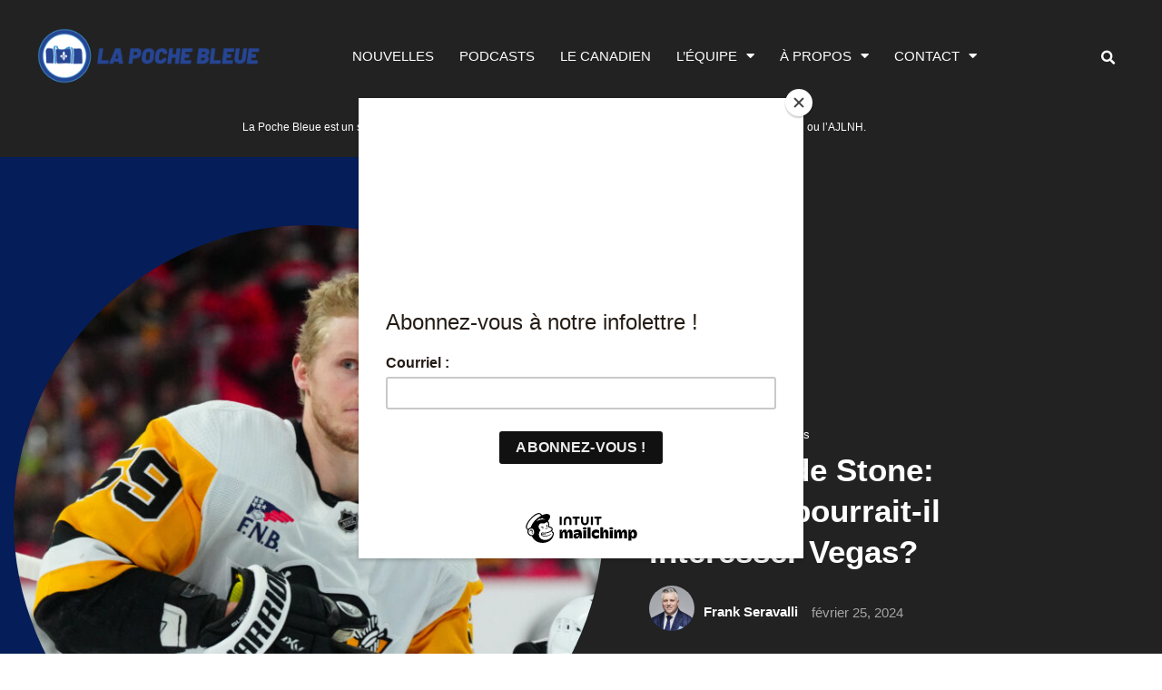

--- FILE ---
content_type: text/css; charset=UTF-8
request_url: https://lapochebleue.com/wp-content/uploads/elementor/css/post-20654.css?ver=1768823332
body_size: 502
content:
.elementor-20654 .elementor-element.elementor-element-7a3c746:not(.elementor-motion-effects-element-type-background), .elementor-20654 .elementor-element.elementor-element-7a3c746 > .elementor-motion-effects-container > .elementor-motion-effects-layer{background-color:var( --e-global-color-secondary );}.elementor-20654 .elementor-element.elementor-element-7a3c746{transition:background 0.3s, border 0.3s, border-radius 0.3s, box-shadow 0.3s;margin-top:120px;margin-bottom:0px;padding:25px 40px 0px 40px;}.elementor-20654 .elementor-element.elementor-element-7a3c746 > .elementor-background-overlay{transition:background 0.3s, border-radius 0.3s, opacity 0.3s;}.elementor-20654 .elementor-element.elementor-element-169555bb > .elementor-widget-wrap > .elementor-widget:not(.elementor-widget__width-auto):not(.elementor-widget__width-initial):not(:last-child):not(.elementor-absolute){margin-block-end:0px;}.elementor-20654 .elementor-element.elementor-element-169555bb > .elementor-element-populated{margin:0px 0px 0px 0px;--e-column-margin-right:0px;--e-column-margin-left:0px;padding:0px 0px 0px 0px;}.elementor-20654 .elementor-element.elementor-element-6bb5ca2c{margin-top:0px;margin-bottom:0px;padding:0px 0px 0px 0px;}.elementor-bc-flex-widget .elementor-20654 .elementor-element.elementor-element-e157005.elementor-column .elementor-widget-wrap{align-items:center;}.elementor-20654 .elementor-element.elementor-element-e157005.elementor-column.elementor-element[data-element_type="column"] > .elementor-widget-wrap.elementor-element-populated{align-content:center;align-items:center;}.elementor-20654 .elementor-element.elementor-element-e157005 > .elementor-element-populated{margin:0px 0px 0px 0px;--e-column-margin-right:0px;--e-column-margin-left:0px;padding:0px 0px 0px 0px;}.elementor-20654 .elementor-element.elementor-element-44cac433{text-align:start;}.elementor-20654 .elementor-element.elementor-element-44cac433 img{width:108px;}.elementor-bc-flex-widget .elementor-20654 .elementor-element.elementor-element-c393cc4.elementor-column .elementor-widget-wrap{align-items:center;}.elementor-20654 .elementor-element.elementor-element-c393cc4.elementor-column.elementor-element[data-element_type="column"] > .elementor-widget-wrap.elementor-element-populated{align-content:center;align-items:center;}.elementor-20654 .elementor-element.elementor-element-c393cc4 > .elementor-element-populated{margin:0px 0px 0px 0px;--e-column-margin-right:0px;--e-column-margin-left:0px;padding:0px 0px 0px 0px;}.elementor-20654 .elementor-element.elementor-element-2b666acb .elementor-nav-menu .elementor-item{font-family:var( --e-global-typography-16c4b0e-font-family ), Sans-serif;font-size:var( --e-global-typography-16c4b0e-font-size );font-weight:var( --e-global-typography-16c4b0e-font-weight );text-transform:var( --e-global-typography-16c4b0e-text-transform );line-height:var( --e-global-typography-16c4b0e-line-height );}.elementor-20654 .elementor-element.elementor-element-2b666acb .elementor-nav-menu--main .elementor-item{color:var( --e-global-color-8c62f9c );fill:var( --e-global-color-8c62f9c );padding-left:25px;padding-right:25px;padding-top:2px;padding-bottom:2px;}.elementor-20654 .elementor-element.elementor-element-2b666acb .elementor-nav-menu--main .elementor-item:hover,
					.elementor-20654 .elementor-element.elementor-element-2b666acb .elementor-nav-menu--main .elementor-item.elementor-item-active,
					.elementor-20654 .elementor-element.elementor-element-2b666acb .elementor-nav-menu--main .elementor-item.highlighted,
					.elementor-20654 .elementor-element.elementor-element-2b666acb .elementor-nav-menu--main .elementor-item:focus{color:var( --e-global-color-8c62f9c );fill:var( --e-global-color-8c62f9c );}.elementor-20654 .elementor-element.elementor-element-2b666acb .elementor-nav-menu--main .elementor-item.elementor-item-active{color:var( --e-global-color-8c62f9c );}.elementor-bc-flex-widget .elementor-20654 .elementor-element.elementor-element-8de866a.elementor-column .elementor-widget-wrap{align-items:center;}.elementor-20654 .elementor-element.elementor-element-8de866a.elementor-column.elementor-element[data-element_type="column"] > .elementor-widget-wrap.elementor-element-populated{align-content:center;align-items:center;}.elementor-20654 .elementor-element.elementor-element-8de866a > .elementor-element-populated{margin:0px 0px 0px 0px;--e-column-margin-right:0px;--e-column-margin-left:0px;padding:0px 0px 0px 0px;}.elementor-20654 .elementor-element.elementor-element-2d20dee{--grid-template-columns:repeat(0, auto);--icon-size:16px;--grid-column-gap:0px;--grid-row-gap:0px;}.elementor-20654 .elementor-element.elementor-element-2d20dee .elementor-widget-container{text-align:right;}.elementor-20654 .elementor-element.elementor-element-2d20dee .elementor-social-icon{background-color:var( --e-global-color-1ff5797 );}.elementor-20654 .elementor-element.elementor-element-2d20dee .elementor-social-icon i{color:var( --e-global-color-c789518 );}.elementor-20654 .elementor-element.elementor-element-2d20dee .elementor-social-icon svg{fill:var( --e-global-color-c789518 );}.elementor-20654 .elementor-element.elementor-element-2d20dee .elementor-social-icon:hover{background-color:var( --e-global-color-1ff5797 );}.elementor-20654 .elementor-element.elementor-element-2d20dee .elementor-social-icon:hover i{color:var( --e-global-color-8c62f9c );}.elementor-20654 .elementor-element.elementor-element-2d20dee .elementor-social-icon:hover svg{fill:var( --e-global-color-8c62f9c );}.elementor-20654 .elementor-element.elementor-element-aa700dc:not(.elementor-motion-effects-element-type-background), .elementor-20654 .elementor-element.elementor-element-aa700dc > .elementor-motion-effects-container > .elementor-motion-effects-layer{background-color:var( --e-global-color-secondary );}.elementor-20654 .elementor-element.elementor-element-aa700dc{transition:background 0.3s, border 0.3s, border-radius 0.3s, box-shadow 0.3s;margin-top:0px;margin-bottom:0px;padding:0px 0px 0px 0px;}.elementor-20654 .elementor-element.elementor-element-aa700dc > .elementor-background-overlay{transition:background 0.3s, border-radius 0.3s, opacity 0.3s;}.elementor-20654 .elementor-element.elementor-element-88e6844 > .elementor-element-populated{margin:0px 0px 0px 0px;--e-column-margin-right:0px;--e-column-margin-left:0px;padding:0px 0px 0px 0px;}.elementor-20654 .elementor-element.elementor-element-382ecb0 > .elementor-widget-container{margin:0px 0px 0px 0px;padding:0px 0px 0px 0px;}.elementor-20654 .elementor-element.elementor-element-c415304{--spacer-size:80px;}.elementor-20654 .elementor-element.elementor-element-a292d87:not(.elementor-motion-effects-element-type-background), .elementor-20654 .elementor-element.elementor-element-a292d87 > .elementor-motion-effects-container > .elementor-motion-effects-layer{background-color:#222222;}.elementor-20654 .elementor-element.elementor-element-a292d87{transition:background 0.3s, border 0.3s, border-radius 0.3s, box-shadow 0.3s;margin-top:0px;margin-bottom:0px;padding:0px 0px 0px 0px;}.elementor-20654 .elementor-element.elementor-element-a292d87 > .elementor-background-overlay{transition:background 0.3s, border-radius 0.3s, opacity 0.3s;}.elementor-bc-flex-widget .elementor-20654 .elementor-element.elementor-element-ab38004.elementor-column .elementor-widget-wrap{align-items:center;}.elementor-20654 .elementor-element.elementor-element-ab38004.elementor-column.elementor-element[data-element_type="column"] > .elementor-widget-wrap.elementor-element-populated{align-content:center;align-items:center;}.elementor-20654 .elementor-element.elementor-element-ab38004.elementor-column > .elementor-widget-wrap{justify-content:center;}.elementor-20654 .elementor-element.elementor-element-ab38004 > .elementor-widget-wrap > .elementor-widget:not(.elementor-widget__width-auto):not(.elementor-widget__width-initial):not(:last-child):not(.elementor-absolute){margin-block-end:0px;}.elementor-20654 .elementor-element.elementor-element-ab38004 > .elementor-element-populated{margin:0px 0px 0px 0px;--e-column-margin-right:0px;--e-column-margin-left:0px;padding:0px 0px 0px 0px;}.elementor-20654 .elementor-element.elementor-element-7e35bc8 > .elementor-widget-container{background-color:#222222;margin:0px 0px 0px 0px;padding:0px 0px 0px 0px;}body:not(.rtl) .elementor-20654 .elementor-element.elementor-element-7e35bc8{left:0px;}body.rtl .elementor-20654 .elementor-element.elementor-element-7e35bc8{right:0px;}.elementor-20654 .elementor-element.elementor-element-7e35bc8{bottom:0px;z-index:99999;}.elementor-theme-builder-content-area{height:400px;}.elementor-location-header:before, .elementor-location-footer:before{content:"";display:table;clear:both;}@media(min-width:768px){.elementor-20654 .elementor-element.elementor-element-e157005{width:15%;}.elementor-20654 .elementor-element.elementor-element-c393cc4{width:69.332%;}.elementor-20654 .elementor-element.elementor-element-8de866a{width:15%;}}@media(max-width:1024px){.elementor-20654 .elementor-element.elementor-element-7a3c746{margin-top:100px;margin-bottom:0px;padding:30px 015px 030px 015px;}.elementor-20654 .elementor-element.elementor-element-2b666acb .elementor-nav-menu .elementor-item{font-size:var( --e-global-typography-16c4b0e-font-size );line-height:var( --e-global-typography-16c4b0e-line-height );}.elementor-20654 .elementor-element.elementor-element-2d20dee > .elementor-widget-container{margin:0px 0px 0px 0px;padding:0px 0px 0px 0px;}}@media(max-width:767px){.elementor-20654 .elementor-element.elementor-element-7a3c746{margin-top:80px;margin-bottom:0px;}.elementor-20654 .elementor-element.elementor-element-44cac433{text-align:center;}.elementor-20654 .elementor-element.elementor-element-44cac433 img{width:85%;}.elementor-20654 .elementor-element.elementor-element-c393cc4 > .elementor-element-populated{margin:20px 0px 0px 0px;--e-column-margin-right:0px;--e-column-margin-left:0px;}.elementor-20654 .elementor-element.elementor-element-2b666acb .elementor-nav-menu .elementor-item{font-size:var( --e-global-typography-16c4b0e-font-size );line-height:var( --e-global-typography-16c4b0e-line-height );}.elementor-20654 .elementor-element.elementor-element-8de866a > .elementor-element-populated{margin:20px 0px 0px 0px;--e-column-margin-right:0px;--e-column-margin-left:0px;}.elementor-20654 .elementor-element.elementor-element-2d20dee .elementor-widget-container{text-align:center;}.elementor-20654 .elementor-element.elementor-element-c415304{--spacer-size:58px;}}

--- FILE ---
content_type: text/css; charset=UTF-8
request_url: https://lapochebleue.com/wp-content/uploads/elementor/css/post-20667.css?ver=1768823332
body_size: 1891
content:
.elementor-20667 .elementor-element.elementor-element-6b8ffecf:not(.elementor-motion-effects-element-type-background), .elementor-20667 .elementor-element.elementor-element-6b8ffecf > .elementor-motion-effects-container > .elementor-motion-effects-layer{background-color:var( --e-global-color-secondary );}.elementor-20667 .elementor-element.elementor-element-6b8ffecf{overflow:hidden;transition:background 0.3s, border 0.3s, border-radius 0.3s, box-shadow 0.3s;margin-top:0px;margin-bottom:0px;padding:0px 0px 0px 0px;}.elementor-20667 .elementor-element.elementor-element-6b8ffecf > .elementor-background-overlay{transition:background 0.3s, border-radius 0.3s, opacity 0.3s;}.elementor-20667 .elementor-element.elementor-element-25342ccd > .elementor-widget-wrap > .elementor-widget:not(.elementor-widget__width-auto):not(.elementor-widget__width-initial):not(:last-child):not(.elementor-absolute){margin-block-end:0px;}.elementor-20667 .elementor-element.elementor-element-25342ccd > .elementor-element-populated{margin:0px 0px 0px 0px;--e-column-margin-right:0px;--e-column-margin-left:0px;padding:0px 0px 0px 0px;}.elementor-20667 .elementor-element.elementor-element-79fed79a > .elementor-container{max-width:1170px;}.elementor-20667 .elementor-element.elementor-element-79fed79a{margin-top:0px;margin-bottom:0px;padding:75px 015px 75px 015px;z-index:1;}.elementor-20667 .elementor-element.elementor-element-44e575e5 > .elementor-widget-wrap > .elementor-widget:not(.elementor-widget__width-auto):not(.elementor-widget__width-initial):not(:last-child):not(.elementor-absolute){margin-block-end:0px;}.elementor-20667 .elementor-element.elementor-element-44e575e5 > .elementor-element-populated{margin:0px 0px 0px 0px;--e-column-margin-right:0px;--e-column-margin-left:0px;padding:0px 0px 0px 0px;}.elementor-20667 .elementor-element.elementor-element-79ac5b11 img{width:100%;height:650px;object-fit:cover;object-position:center center;border-radius:50% 50% 50% 50%;}.elementor-20667 .elementor-element.elementor-element-79ac5b11 .widget-image-caption{color:#FFFFFF;text-transform:uppercase;margin-block-start:8px;}.elementor-bc-flex-widget .elementor-20667 .elementor-element.elementor-element-7c2a426a.elementor-column .elementor-widget-wrap{align-items:center;}.elementor-20667 .elementor-element.elementor-element-7c2a426a.elementor-column.elementor-element[data-element_type="column"] > .elementor-widget-wrap.elementor-element-populated{align-content:center;align-items:center;}.elementor-20667 .elementor-element.elementor-element-7c2a426a > .elementor-widget-wrap > .elementor-widget:not(.elementor-widget__width-auto):not(.elementor-widget__width-initial):not(:last-child):not(.elementor-absolute){margin-block-end:0px;}.elementor-20667 .elementor-element.elementor-element-7c2a426a > .elementor-element-populated{margin:0px 0px 0px 0px;--e-column-margin-right:0px;--e-column-margin-left:0px;padding:0px 0px 0px 50px;}.elementor-20667 .elementor-element.elementor-element-27f7b9ca .elementor-icon-list-icon{width:14px;}.elementor-20667 .elementor-element.elementor-element-27f7b9ca .elementor-icon-list-icon i{font-size:14px;}.elementor-20667 .elementor-element.elementor-element-27f7b9ca .elementor-icon-list-icon svg{--e-icon-list-icon-size:14px;}.elementor-20667 .elementor-element.elementor-element-27f7b9ca .elementor-icon-list-text, .elementor-20667 .elementor-element.elementor-element-27f7b9ca .elementor-icon-list-text a{color:var( --e-global-color-8c62f9c );}.elementor-20667 .elementor-element.elementor-element-27f7b9ca .elementor-icon-list-item{font-family:var( --e-global-typography-f76bfad-font-family ), Sans-serif;font-size:var( --e-global-typography-f76bfad-font-size );font-weight:var( --e-global-typography-f76bfad-font-weight );text-transform:var( --e-global-typography-f76bfad-text-transform );line-height:var( --e-global-typography-f76bfad-line-height );}.elementor-20667 .elementor-element.elementor-element-4eb6bd04 > .elementor-widget-container{margin:10px 0px 15px 0px;padding:0px 0px 0px 0px;}.elementor-20667 .elementor-element.elementor-element-4eb6bd04 .elementor-heading-title{font-family:"Poppins", Sans-serif;font-size:35px;font-weight:700;text-transform:none;line-height:1.3em;color:var( --e-global-color-8c62f9c );}.elementor-20667 .elementor-element.elementor-element-33b371fc{width:auto;max-width:auto;}.elementor-20667 .elementor-element.elementor-element-33b371fc .elementor-author-box__avatar img{width:50px;height:50px;}body.rtl .elementor-20667 .elementor-element.elementor-element-33b371fc.elementor-author-box--layout-image-left .elementor-author-box__avatar,
					 body:not(.rtl) .elementor-20667 .elementor-element.elementor-element-33b371fc:not(.elementor-author-box--layout-image-above) .elementor-author-box__avatar{margin-right:10px;margin-left:0;}body:not(.rtl) .elementor-20667 .elementor-element.elementor-element-33b371fc.elementor-author-box--layout-image-right .elementor-author-box__avatar,
					 body.rtl .elementor-20667 .elementor-element.elementor-element-33b371fc:not(.elementor-author-box--layout-image-above) .elementor-author-box__avatar{margin-left:10px;margin-right:0;}.elementor-20667 .elementor-element.elementor-element-33b371fc.elementor-author-box--layout-image-above .elementor-author-box__avatar{margin-bottom:10px;}.elementor-20667 .elementor-element.elementor-element-33b371fc .elementor-author-box__name{color:var( --e-global-color-8c62f9c );font-family:var( --e-global-typography-fa12d74-font-family ), Sans-serif;font-size:var( --e-global-typography-fa12d74-font-size );font-weight:var( --e-global-typography-fa12d74-font-weight );text-transform:var( --e-global-typography-fa12d74-text-transform );line-height:var( --e-global-typography-fa12d74-line-height );margin-bottom:10px;}.elementor-20667 .elementor-element.elementor-element-1f8816b9{width:auto;max-width:auto;}.elementor-20667 .elementor-element.elementor-element-1f8816b9 > .elementor-widget-container{margin:0px 0px 0px 015px;padding:0px 0px 0px 0px;}.elementor-20667 .elementor-element.elementor-element-1f8816b9 .elementor-icon-list-icon{width:14px;}.elementor-20667 .elementor-element.elementor-element-1f8816b9 .elementor-icon-list-icon i{font-size:14px;}.elementor-20667 .elementor-element.elementor-element-1f8816b9 .elementor-icon-list-icon svg{--e-icon-list-icon-size:14px;}.elementor-20667 .elementor-element.elementor-element-1f8816b9 .elementor-icon-list-text, .elementor-20667 .elementor-element.elementor-element-1f8816b9 .elementor-icon-list-text a{color:var( --e-global-color-9ce85c4 );}.elementor-20667 .elementor-element.elementor-element-1f8816b9 .elementor-icon-list-item{font-family:var( --e-global-typography-4b034cc-font-family ), Sans-serif;font-size:var( --e-global-typography-4b034cc-font-size );font-weight:var( --e-global-typography-4b034cc-font-weight );text-transform:var( --e-global-typography-4b034cc-text-transform );line-height:var( --e-global-typography-4b034cc-line-height );}.elementor-20667 .elementor-element.elementor-element-3be30aa7{--spacer-size:1000px;width:var( --container-widget-width, 37% );max-width:37%;--container-widget-width:37%;--container-widget-flex-grow:0;top:0px;z-index:0;}.elementor-20667 .elementor-element.elementor-element-3be30aa7 > .elementor-widget-container{background-color:var( --e-global-color-primary );}body:not(.rtl) .elementor-20667 .elementor-element.elementor-element-3be30aa7{left:0px;}body.rtl .elementor-20667 .elementor-element.elementor-element-3be30aa7{right:0px;}.elementor-20667 .elementor-element.elementor-element-f75199a > .elementor-container{max-width:970px;}.elementor-20667 .elementor-element.elementor-element-f75199a{transition:background 0.3s, border 0.3s, border-radius 0.3s, box-shadow 0.3s;margin-top:50px;margin-bottom:0px;padding:0px 015px 90px 015px;}.elementor-20667 .elementor-element.elementor-element-f75199a > .elementor-background-overlay{transition:background 0.3s, border-radius 0.3s, opacity 0.3s;}.elementor-20667 .elementor-element.elementor-element-7931e446 > .elementor-widget-wrap > .elementor-widget:not(.elementor-widget__width-auto):not(.elementor-widget__width-initial):not(:last-child):not(.elementor-absolute){margin-block-end:0px;}.elementor-20667 .elementor-element.elementor-element-7931e446 > .elementor-element-populated{margin:0px 0px 0px 0px;--e-column-margin-right:0px;--e-column-margin-left:0px;padding:0px 0px 0px 0px;}.elementor-20667 .elementor-element.elementor-element-63b16d2b{margin-top:0px;margin-bottom:0px;padding:0px 50px 0px 0px;}.elementor-20667 .elementor-element.elementor-element-4986d72b > .elementor-widget-wrap > .elementor-widget:not(.elementor-widget__width-auto):not(.elementor-widget__width-initial):not(:last-child):not(.elementor-absolute){margin-block-end:0px;}.elementor-20667 .elementor-element.elementor-element-4986d72b > .elementor-element-populated{margin:0px 0px 0px 0px;--e-column-margin-right:0px;--e-column-margin-left:0px;padding:0px 0px 0px 0px;}.elementor-20667 .elementor-element.elementor-element-779a7be7 .elementor-author-box__avatar img{width:80px;height:80px;}body.rtl .elementor-20667 .elementor-element.elementor-element-779a7be7.elementor-author-box--layout-image-left .elementor-author-box__avatar,
					 body:not(.rtl) .elementor-20667 .elementor-element.elementor-element-779a7be7:not(.elementor-author-box--layout-image-above) .elementor-author-box__avatar{margin-right:0px;margin-left:0;}body:not(.rtl) .elementor-20667 .elementor-element.elementor-element-779a7be7.elementor-author-box--layout-image-right .elementor-author-box__avatar,
					 body.rtl .elementor-20667 .elementor-element.elementor-element-779a7be7:not(.elementor-author-box--layout-image-above) .elementor-author-box__avatar{margin-left:0px;margin-right:0;}.elementor-20667 .elementor-element.elementor-element-779a7be7.elementor-author-box--layout-image-above .elementor-author-box__avatar{margin-bottom:0px;}.elementor-20667 .elementor-element.elementor-element-779a7be7 .elementor-author-box__name{font-family:var( --e-global-typography-114deae-font-family ), Sans-serif;font-size:var( --e-global-typography-114deae-font-size );font-weight:var( --e-global-typography-114deae-font-weight );text-transform:var( --e-global-typography-114deae-text-transform );line-height:var( --e-global-typography-114deae-line-height );margin-bottom:0px;}.elementor-20667 .elementor-element.elementor-element-7ae106dd > .elementor-widget-container{margin:8px 0px 0px 0px;padding:0px 0px 0px 0px;}.elementor-20667 .elementor-element.elementor-element-7ae106dd .elementor-icon-list-icon{width:14px;}.elementor-20667 .elementor-element.elementor-element-7ae106dd .elementor-icon-list-icon i{font-size:14px;}.elementor-20667 .elementor-element.elementor-element-7ae106dd .elementor-icon-list-icon svg{--e-icon-list-icon-size:14px;}.elementor-20667 .elementor-element.elementor-element-7ae106dd .elementor-icon-list-text, .elementor-20667 .elementor-element.elementor-element-7ae106dd .elementor-icon-list-text a{color:var( --e-global-color-371f051 );}.elementor-20667 .elementor-element.elementor-element-7ae106dd .elementor-icon-list-item{font-family:var( --e-global-typography-4b034cc-font-family ), Sans-serif;font-size:var( --e-global-typography-4b034cc-font-size );font-weight:var( --e-global-typography-4b034cc-font-weight );text-transform:var( --e-global-typography-4b034cc-text-transform );line-height:var( --e-global-typography-4b034cc-line-height );}.elementor-20667 .elementor-element.elementor-element-10c76c6b{--divider-border-style:solid;--divider-color:var( --e-global-color-798ab77 );--divider-border-width:78px;}.elementor-20667 .elementor-element.elementor-element-10c76c6b > .elementor-widget-container{margin:015px 0px 022px 0px;padding:0px 0px 0px 0px;}.elementor-20667 .elementor-element.elementor-element-10c76c6b .elementor-divider-separator{width:1px;margin:0 auto;margin-center:0;}.elementor-20667 .elementor-element.elementor-element-10c76c6b .elementor-divider{text-align:center;padding-block-start:0px;padding-block-end:0px;}.elementor-20667 .elementor-element.elementor-element-2cc0a62{text-align:center;}.elementor-20667 .elementor-element.elementor-element-45bc1e9a{--alignment:center;--grid-side-margin:35px;--grid-column-gap:35px;--grid-row-gap:10px;--grid-bottom-margin:10px;--e-share-buttons-primary-color:var( --e-global-color-primary );--e-share-buttons-secondary-color:var( --e-global-color-8c62f9c );}.elementor-20667 .elementor-element.elementor-element-45bc1e9a .elementor-share-btn:hover{--e-share-buttons-primary-color:var( --e-global-color-primary );--e-share-buttons-secondary-color:var( --e-global-color-8c62f9c );}.elementor-20667 .elementor-element.elementor-element-22315ed.elementor-column > .elementor-widget-wrap{justify-content:center;}.elementor-20667 .elementor-element.elementor-element-22315ed > .elementor-widget-wrap > .elementor-widget:not(.elementor-widget__width-auto):not(.elementor-widget__width-initial):not(:last-child):not(.elementor-absolute){margin-block-end:0px;}.elementor-20667 .elementor-element.elementor-element-22315ed > .elementor-element-populated{margin:0px 0px 0px 0px;--e-column-margin-right:0px;--e-column-margin-left:0px;padding:0px 0px 0px 0px;}.elementor-20667 .elementor-element.elementor-element-516ff096{margin-top:30px;margin-bottom:0px;padding:0px 0px 0px 0px;}.elementor-20667 .elementor-element.elementor-element-2020ddfd{width:var( --container-widget-width, 510px );max-width:510px;--container-widget-width:510px;--container-widget-flex-grow:0;}.elementor-20667 .elementor-element.elementor-element-2020ddfd > .elementor-widget-container{margin:50px 0px 0px 0px;padding:0px 0px 0px 0px;}.elementor-20667 .elementor-element.elementor-element-2020ddfd .elementor-author-box__avatar img{width:110px;height:110px;}.elementor-20667 .elementor-element.elementor-element-2020ddfd .elementor-author-box__name{color:var( --e-global-color-secondary );font-family:var( --e-global-typography-114deae-font-family ), Sans-serif;font-size:var( --e-global-typography-114deae-font-size );font-weight:var( --e-global-typography-114deae-font-weight );text-transform:var( --e-global-typography-114deae-text-transform );line-height:var( --e-global-typography-114deae-line-height );}.elementor-20667 .elementor-element.elementor-element-2020ddfd .elementor-author-box__bio{color:var( --e-global-color-accent );font-family:var( --e-global-typography-accent-font-family ), Sans-serif;font-size:var( --e-global-typography-accent-font-size );font-weight:var( --e-global-typography-accent-font-weight );line-height:var( --e-global-typography-accent-line-height );}.elementor-20667 .elementor-element.elementor-element-24077525 > .elementor-widget-container{margin:40px 0px -13px 0px;padding:0px 0px 0px 0px;}.elementor-20667 .elementor-element.elementor-element-1880423e:not(.elementor-motion-effects-element-type-background), .elementor-20667 .elementor-element.elementor-element-1880423e > .elementor-motion-effects-container > .elementor-motion-effects-layer{background-color:var( --e-global-color-9814efd );}.elementor-20667 .elementor-element.elementor-element-1880423e{transition:background 0.3s, border 0.3s, border-radius 0.3s, box-shadow 0.3s;margin-top:0px;margin-bottom:0px;padding:60px 0px 60px 0px;}.elementor-20667 .elementor-element.elementor-element-1880423e > .elementor-background-overlay{transition:background 0.3s, border-radius 0.3s, opacity 0.3s;}.elementor-20667 .elementor-element.elementor-element-5228e716 > .elementor-widget-wrap > .elementor-widget:not(.elementor-widget__width-auto):not(.elementor-widget__width-initial):not(:last-child):not(.elementor-absolute){margin-block-end:0px;}.elementor-20667 .elementor-element.elementor-element-5228e716 > .elementor-element-populated{margin:0px 0px 0px 0px;--e-column-margin-right:0px;--e-column-margin-left:0px;padding:0px 0px 0px 0px;}.elementor-20667 .elementor-element.elementor-element-ab9c276 > .elementor-container{max-width:1170px;}.elementor-20667 .elementor-element.elementor-element-ab9c276{margin-top:0px;margin-bottom:40px;padding:0px 015px 0px 015px;}.elementor-20667 .elementor-element.elementor-element-2a4ba3b.elementor-column > .elementor-widget-wrap{justify-content:center;}.elementor-20667 .elementor-element.elementor-element-2a4ba3b > .elementor-widget-wrap > .elementor-widget:not(.elementor-widget__width-auto):not(.elementor-widget__width-initial):not(:last-child):not(.elementor-absolute){margin-block-end:0px;}.elementor-20667 .elementor-element.elementor-element-2a4ba3b > .elementor-element-populated{margin:0px 0px 0px 0px;--e-column-margin-right:0px;--e-column-margin-left:0px;padding:0px 0px 0px 0px;}.elementor-20667 .elementor-element.elementor-element-a4a2444{width:auto;max-width:auto;}.elementor-20667 .elementor-element.elementor-element-a4a2444 .elementor-heading-title{font-family:var( --e-global-typography-48fcc15-font-family ), Sans-serif;font-size:var( --e-global-typography-48fcc15-font-size );font-weight:var( --e-global-typography-48fcc15-font-weight );text-transform:var( --e-global-typography-48fcc15-text-transform );line-height:var( --e-global-typography-48fcc15-line-height );}.elementor-20667 .elementor-element.elementor-element-72c577f{width:auto;max-width:auto;}.elementor-20667 .elementor-element.elementor-element-72c577f > .elementor-widget-container{margin:0px 0px 0px 16px;}.elementor-20667 .elementor-element.elementor-element-72c577f .elementor-heading-title{font-family:"Poppins", Sans-serif;font-size:60px;font-weight:800;text-transform:capitalize;line-height:1em;color:var( --e-global-color-17b846e );}.elementor-20667 .elementor-element.elementor-element-5808f6cb > .elementor-container{max-width:1600px;}.elementor-20667 .elementor-element.elementor-element-5808f6cb{margin-top:0px;margin-bottom:0px;padding:0px 015px 0px 015px;}.elementor-20667 .elementor-element.elementor-element-4a497404 > .elementor-widget-wrap > .elementor-widget:not(.elementor-widget__width-auto):not(.elementor-widget__width-initial):not(:last-child):not(.elementor-absolute){margin-block-end:0px;}.elementor-20667 .elementor-element.elementor-element-4a497404 > .elementor-element-populated{margin:0px 0px 40px 0px;--e-column-margin-right:0px;--e-column-margin-left:0px;padding:0px 015px 0px 015px;}.elementor-20667 .elementor-element.elementor-element-0364b98{--grid-row-gap:35px;--grid-column-gap:30px;}.elementor-20667 .elementor-element.elementor-element-0364b98 .elementor-posts-container .elementor-post__thumbnail{padding-bottom:calc( 0.66 * 100% );}.elementor-20667 .elementor-element.elementor-element-0364b98:after{content:"0.66";}.elementor-20667 .elementor-element.elementor-element-0364b98 .elementor-post__thumbnail__link{width:100%;}.elementor-20667 .elementor-element.elementor-element-0364b98.elementor-posts--thumbnail-left .elementor-post__thumbnail__link{margin-right:20px;}.elementor-20667 .elementor-element.elementor-element-0364b98.elementor-posts--thumbnail-right .elementor-post__thumbnail__link{margin-left:20px;}.elementor-20667 .elementor-element.elementor-element-0364b98.elementor-posts--thumbnail-top .elementor-post__thumbnail__link{margin-bottom:20px;}.elementor-20667 .elementor-element.elementor-element-7bc6ad6e > .elementor-container{max-width:1170px;}.elementor-20667 .elementor-element.elementor-element-7bc6ad6e{margin-top:0px;margin-bottom:40px;padding:0px 015px 0px 015px;}.elementor-20667 .elementor-element.elementor-element-3be77769.elementor-column > .elementor-widget-wrap{justify-content:center;}.elementor-20667 .elementor-element.elementor-element-3be77769 > .elementor-widget-wrap > .elementor-widget:not(.elementor-widget__width-auto):not(.elementor-widget__width-initial):not(:last-child):not(.elementor-absolute){margin-block-end:0px;}.elementor-20667 .elementor-element.elementor-element-3be77769 > .elementor-element-populated{margin:0px 0px 0px 0px;--e-column-margin-right:0px;--e-column-margin-left:0px;padding:0px 0px 0px 0px;}.elementor-20667 .elementor-element.elementor-element-0f045c9 .elementor-wrapper{--video-aspect-ratio:1.77777;}@media(max-width:1024px){.elementor-20667 .elementor-element.elementor-element-79ac5b11 img{height:500px;}.elementor-20667 .elementor-element.elementor-element-7c2a426a > .elementor-element-populated{padding:0px 0px 0px 30px;}.elementor-20667 .elementor-element.elementor-element-27f7b9ca .elementor-icon-list-item{font-size:var( --e-global-typography-f76bfad-font-size );line-height:var( --e-global-typography-f76bfad-line-height );}.elementor-20667 .elementor-element.elementor-element-4eb6bd04 .elementor-heading-title{font-size:35px;line-height:1.3em;}.elementor-20667 .elementor-element.elementor-element-33b371fc .elementor-author-box__name{font-size:var( --e-global-typography-fa12d74-font-size );line-height:var( --e-global-typography-fa12d74-line-height );}.elementor-20667 .elementor-element.elementor-element-1f8816b9 .elementor-icon-list-item{font-size:var( --e-global-typography-4b034cc-font-size );line-height:var( --e-global-typography-4b034cc-line-height );}.elementor-20667 .elementor-element.elementor-element-779a7be7 .elementor-author-box__name{font-size:var( --e-global-typography-114deae-font-size );line-height:var( --e-global-typography-114deae-line-height );}.elementor-20667 .elementor-element.elementor-element-7ae106dd .elementor-icon-list-item{font-size:var( --e-global-typography-4b034cc-font-size );line-height:var( --e-global-typography-4b034cc-line-height );} .elementor-20667 .elementor-element.elementor-element-45bc1e9a{--grid-side-margin:10px;--grid-column-gap:10px;--grid-row-gap:10px;--grid-bottom-margin:10px;}.elementor-20667 .elementor-element.elementor-element-2020ddfd .elementor-author-box__name{font-size:var( --e-global-typography-114deae-font-size );line-height:var( --e-global-typography-114deae-line-height );}.elementor-20667 .elementor-element.elementor-element-2020ddfd .elementor-author-box__bio{font-size:var( --e-global-typography-accent-font-size );line-height:var( --e-global-typography-accent-line-height );}.elementor-20667 .elementor-element.elementor-element-a4a2444 .elementor-heading-title{font-size:var( --e-global-typography-48fcc15-font-size );line-height:var( --e-global-typography-48fcc15-line-height );}.elementor-20667 .elementor-element.elementor-element-72c577f .elementor-heading-title{font-size:46px;line-height:1.1em;}}@media(max-width:767px){.elementor-20667 .elementor-element.elementor-element-79fed79a{padding:50px 15px 50px 15px;}.elementor-20667 .elementor-element.elementor-element-79ac5b11 img{height:350px;border-radius:0px 0px 0px 0px;}.elementor-20667 .elementor-element.elementor-element-7c2a426a > .elementor-element-populated{margin:30px 0px 0px 0px;--e-column-margin-right:0px;--e-column-margin-left:0px;padding:0px 0px 0px 0px;}.elementor-20667 .elementor-element.elementor-element-27f7b9ca .elementor-icon-list-item{font-size:var( --e-global-typography-f76bfad-font-size );line-height:var( --e-global-typography-f76bfad-line-height );}.elementor-20667 .elementor-element.elementor-element-4eb6bd04 .elementor-heading-title{font-size:30px;line-height:1.4em;}.elementor-20667 .elementor-element.elementor-element-33b371fc .elementor-author-box__name{font-size:var( --e-global-typography-fa12d74-font-size );line-height:var( --e-global-typography-fa12d74-line-height );}.elementor-20667 .elementor-element.elementor-element-1f8816b9 .elementor-icon-list-item{font-size:var( --e-global-typography-4b034cc-font-size );line-height:var( --e-global-typography-4b034cc-line-height );}.elementor-20667 .elementor-element.elementor-element-3be30aa7{--spacer-size:250px;width:100%;max-width:100%;}.elementor-20667 .elementor-element.elementor-element-f75199a{margin-top:-10px;margin-bottom:0px;}.elementor-20667 .elementor-element.elementor-element-63b16d2b{padding:0px 0px 20px 0px;}.elementor-20667 .elementor-element.elementor-element-779a7be7 .elementor-author-box__name{font-size:var( --e-global-typography-114deae-font-size );line-height:var( --e-global-typography-114deae-line-height );}.elementor-20667 .elementor-element.elementor-element-7ae106dd .elementor-icon-list-item{font-size:var( --e-global-typography-4b034cc-font-size );line-height:var( --e-global-typography-4b034cc-line-height );}.elementor-20667 .elementor-element.elementor-element-45bc1e9a{--alignment:center;--grid-side-margin:10px;--grid-column-gap:10px;--grid-row-gap:10px;} .elementor-20667 .elementor-element.elementor-element-45bc1e9a{--grid-side-margin:10px;--grid-column-gap:10px;--grid-row-gap:10px;--grid-bottom-margin:10px;}.elementor-20667 .elementor-element.elementor-element-516ff096{margin-top:20px;margin-bottom:0px;padding:0px 0px 0px 0px;}.elementor-20667 .elementor-element.elementor-element-2020ddfd > .elementor-widget-container{margin:30px 0px 0px 0px;}.elementor-20667 .elementor-element.elementor-element-2020ddfd .elementor-author-box__avatar img{width:80px;height:80px;}body.rtl .elementor-20667 .elementor-element.elementor-element-2020ddfd.elementor-author-box--layout-image-left .elementor-author-box__avatar,
					 body:not(.rtl) .elementor-20667 .elementor-element.elementor-element-2020ddfd:not(.elementor-author-box--layout-image-above) .elementor-author-box__avatar{margin-right:10px;margin-left:0;}body:not(.rtl) .elementor-20667 .elementor-element.elementor-element-2020ddfd.elementor-author-box--layout-image-right .elementor-author-box__avatar,
					 body.rtl .elementor-20667 .elementor-element.elementor-element-2020ddfd:not(.elementor-author-box--layout-image-above) .elementor-author-box__avatar{margin-left:10px;margin-right:0;}.elementor-20667 .elementor-element.elementor-element-2020ddfd.elementor-author-box--layout-image-above .elementor-author-box__avatar{margin-bottom:10px;}.elementor-20667 .elementor-element.elementor-element-2020ddfd .elementor-author-box__name{font-size:var( --e-global-typography-114deae-font-size );line-height:var( --e-global-typography-114deae-line-height );}.elementor-20667 .elementor-element.elementor-element-2020ddfd .elementor-author-box__bio{font-size:var( --e-global-typography-accent-font-size );line-height:var( --e-global-typography-accent-line-height );}.elementor-20667 .elementor-element.elementor-element-24077525 > .elementor-widget-container{margin:30px 0px -13px 0px;}.elementor-20667 .elementor-element.elementor-element-1880423e{margin-top:-140px;margin-bottom:0px;}.elementor-20667 .elementor-element.elementor-element-ab9c276{margin-top:0px;margin-bottom:26px;}.elementor-20667 .elementor-element.elementor-element-a4a2444{text-align:center;}.elementor-20667 .elementor-element.elementor-element-a4a2444 .elementor-heading-title{font-size:var( --e-global-typography-48fcc15-font-size );line-height:var( --e-global-typography-48fcc15-line-height );}.elementor-20667 .elementor-element.elementor-element-72c577f{text-align:center;}.elementor-20667 .elementor-element.elementor-element-72c577f .elementor-heading-title{font-size:32px;line-height:1.3em;}.elementor-20667 .elementor-element.elementor-element-4a497404 > .elementor-element-populated{margin:0px 0px 035px 0px;--e-column-margin-right:0px;--e-column-margin-left:0px;}.elementor-20667 .elementor-element.elementor-element-e839741{text-align:center;}.elementor-20667 .elementor-element.elementor-element-0364b98 .elementor-posts-container .elementor-post__thumbnail{padding-bottom:calc( 0.5 * 100% );}.elementor-20667 .elementor-element.elementor-element-0364b98:after{content:"0.5";}.elementor-20667 .elementor-element.elementor-element-0364b98 .elementor-post__thumbnail__link{width:100%;}.elementor-20667 .elementor-element.elementor-element-7bc6ad6e{margin-top:0px;margin-bottom:26px;}}@media(min-width:768px){.elementor-20667 .elementor-element.elementor-element-44e575e5{width:55.556%;}.elementor-20667 .elementor-element.elementor-element-7c2a426a{width:44.4444444444%;}.elementor-20667 .elementor-element.elementor-element-7931e446{width:17.5257731959%;}.elementor-20667 .elementor-element.elementor-element-22315ed{width:82.474%;}}

--- FILE ---
content_type: application/javascript; charset=utf-8
request_url: https://fundingchoicesmessages.google.com/f/AGSKWxW7-x8yBRNZQe1pFuDCcRQBxi_9qlCXtKbtldrmXESbm6WnWpvAZoN3yC4ZOXOMm_9AW1beSw6_A0h3yULwVdaUytkpOX6B50x6Kg8_hxfbWx1iH2-MV5HXRxNiP0W36kyzYStXfA==?fccs=W251bGwsbnVsbCxudWxsLG51bGwsbnVsbCxudWxsLFsxNzY4OTE5MDkzLDM4MDAwMDAwMF0sbnVsbCxudWxsLG51bGwsW251bGwsWzcsOSw2XSxudWxsLDIsbnVsbCwiZW4iLG51bGwsbnVsbCxudWxsLG51bGwsbnVsbCwxXSwiaHR0cHM6Ly9sYXBvY2hlYmxldWUuY29tL2JsZXNzdXJlLWRlLXN0b25lLWd1ZW50emVsLXBvdXJyYWl0LWlsLWludGVyZXNzZXItdmVnYXMvIixudWxsLFtbOCwiTTlsa3pVYVpEc2ciXSxbOSwiZW4tVVMiXSxbMTksIjIiXSxbMTcsIlswXSJdLFsyNCwiIl0sWzI5LCJmYWxzZSJdXV0
body_size: 206
content:
if (typeof __googlefc.fcKernelManager.run === 'function') {"use strict";this.default_ContributorServingResponseClientJs=this.default_ContributorServingResponseClientJs||{};(function(_){var window=this;
try{
var np=function(a){this.A=_.t(a)};_.u(np,_.J);var op=function(a){this.A=_.t(a)};_.u(op,_.J);op.prototype.getWhitelistStatus=function(){return _.F(this,2)};var pp=function(a){this.A=_.t(a)};_.u(pp,_.J);var qp=_.Zc(pp),rp=function(a,b,c){this.B=a;this.j=_.A(b,np,1);this.l=_.A(b,_.Nk,3);this.F=_.A(b,op,4);a=this.B.location.hostname;this.D=_.Dg(this.j,2)&&_.O(this.j,2)!==""?_.O(this.j,2):a;a=new _.Og(_.Ok(this.l));this.C=new _.bh(_.q.document,this.D,a);this.console=null;this.o=new _.jp(this.B,c,a)};
rp.prototype.run=function(){if(_.O(this.j,3)){var a=this.C,b=_.O(this.j,3),c=_.dh(a),d=new _.Ug;b=_.fg(d,1,b);c=_.C(c,1,b);_.hh(a,c)}else _.eh(this.C,"FCNEC");_.lp(this.o,_.A(this.l,_.Ae,1),this.l.getDefaultConsentRevocationText(),this.l.getDefaultConsentRevocationCloseText(),this.l.getDefaultConsentRevocationAttestationText(),this.D);_.mp(this.o,_.F(this.F,1),this.F.getWhitelistStatus());var e;a=(e=this.B.googlefc)==null?void 0:e.__executeManualDeployment;a!==void 0&&typeof a==="function"&&_.Qo(this.o.G,
"manualDeploymentApi")};var sp=function(){};sp.prototype.run=function(a,b,c){var d;return _.v(function(e){d=qp(b);(new rp(a,d,c)).run();return e.return({})})};_.Rk(7,new sp);
}catch(e){_._DumpException(e)}
}).call(this,this.default_ContributorServingResponseClientJs);
// Google Inc.

//# sourceURL=/_/mss/boq-content-ads-contributor/_/js/k=boq-content-ads-contributor.ContributorServingResponseClientJs.en_US.M9lkzUaZDsg.es5.O/d=1/exm=ad_blocking_detection_executable,kernel_loader,loader_js_executable,web_iab_tcf_v2_signal_executable/ed=1/rs=AJlcJMzanTQvnnVdXXtZinnKRQ21NfsPog/m=cookie_refresh_executable
__googlefc.fcKernelManager.run('\x5b\x5b\x5b7,\x22\x5b\x5bnull,\\\x22lapochebleue.com\\\x22,\\\x22AKsRol9BEZbPowJvvPGchmPGJgBqI61ivKlHk7uLIO1y5lXieUiJW7TIhPsORsdy_ngAdCO89NMdAGKYMaoCsMSwgF0jOgpTJq7kiXlP0RxTt12iQ-Kz1okia_YY5gEpNmx5weJQeYtAKZpxGIG7n3a8Y-vNGi24pw\\\\u003d\\\\u003d\\\x22\x5d,null,\x5b\x5bnull,null,null,\\\x22https:\/\/fundingchoicesmessages.google.com\/f\/AGSKWxUESf9_8z3VoTar0Jx_q1RMY7NiHn_QP_emoPJrVRMFgLlb6xVydnD5h9YAQDeGD4Uh3fpx5RElur36PeAgdM5pFm92_25qVDyD8A-x6nYdBCogNV7TQAQTUvb7m8yXWcIrVlr-hw\\\\u003d\\\\u003d\\\x22\x5d,null,null,\x5bnull,null,null,\\\x22https:\/\/fundingchoicesmessages.google.com\/el\/AGSKWxV8J2-uqZg0SpKulsavIvuDFOy7Q5qGDRYPmBProNJhOKrYptSPOeaP_lFp0yqEd-eW9EllSDON4b9AfMJvVEhpj2AOU62Ke4zKIz727LAf3qNz99Y0shy2gDKcILebK4szXb9dBw\\\\u003d\\\\u003d\\\x22\x5d,null,\x5bnull,\x5b7,9,6\x5d,null,2,null,\\\x22en\\\x22,null,null,null,null,null,1\x5d,null,\\\x22Privacy and cookie settings\\\x22,\\\x22Close\\\x22,null,null,null,\\\x22Managed by Google. Complies with IAB TCF. CMP ID: 300\\\x22\x5d,\x5b3,1\x5d\x5d\x22\x5d\x5d,\x5bnull,null,null,\x22https:\/\/fundingchoicesmessages.google.com\/f\/AGSKWxVuaT8_6ujcz0K1KSm6td6BsStPh5Af_MQlS1cVBHDfgArqIUZMo44XhtC3xu8-Lv2XFANX0XauOTgSPk3eppYW-yMWsXsv-CrRMqMbpCcsoPC35OTT4jTpZ15Mvjmo1cHOYECr3w\\u003d\\u003d\x22\x5d\x5d');}

--- FILE ---
content_type: application/javascript; charset=UTF-8
request_url: https://futbol-cdn.relevant-digital.com/static/tags/64f87af2a4042212ca5c3601.js
body_size: 227075
content:
(()=>{window.relevantDigital=window.relevantDigital||{};const t=window.relevantDigital;t.cmd=t.cmd||[],t.exports={},t.import=e=>{let o=t.exports[e];return o||(o={},t.exports[e]=o),o},t.export=e=>{for(const o in e)if(t.exports[o])for(const r in e[o])t.exports[o][r]=e[o][r];else t.exports[o]=e[o]}})();
//
(()=>{var e={519:(e,t,s)=>{const i=s(151),n=window.relevantDigital.import("Utils");e.exports=class{constructor(e){let{reloadTimes:t}=e;e.timeBetween<=0&&(t=0),n.assign(this,{...i,...e,leftToSchedule:t,lastCountTs:null,countedTime:0,viewableNow:!1,emptyReturnRetries:0,filter:(e.filter||[]).filter((e=>e.value||e.liType.length))})}element(){return this.reloader.pbRequester.domInterface.getElementById(this.divId())}setEmpty(){let e=!(arguments.length>0&&void 0!==arguments[0])||arguments[0];const t=this.renderStatus();t&&t!==e&&(this.reloader.slotRenderStatusById[this.divId()]={...t,isEmpty:e})}renderStatus(){const{reloader:e}=this,t=this.reloader.slotRenderStatusById[this.divId()];return t&&e.pbRequester.hasRenderedDivId(this.divId())?t:null}currEmptyReload(e){const t=this.renderStatus(),s=Math.min(this.maxEmptyReturnRetries,5)-this.emptyReturnRetries;return this.retryOnEmptyReturn&&s&&(t?.isEmpty||e&&!t)?{delay:Math.max(this.timeBetweenEmptyRetry,this.emptyReturnRetries?1:0)*(this.emptyReturnRetries+1),remaining:s}:null}divId(){return this.slot.getSlotElementId()}isStillValid(){return(this.divChangeOk||!(this.lastElementRef&&this.lastElementRef!==this.element()))&&(this.leftToSchedule>0||this.currEmptyReload(!0))}setHidden(){this.lastCountTs=null}scheduleNextReload(){if(this.lastCountTs=null,this.countedTime=0,delete this.emptyAdjustTs,delete this.areaTs,this.keepDims){const e=this.element();if(e){const t=getComputedStyle(e);e.style.minWidth=t.width,e.style.minHeight=t.height}}const e=this.currEmptyReload();return e?(this.emptyReturnRetries++,e.remaining>0):(this.leftToSchedule--,this.leftToSchedule>0||this.retryOnEmptyReturn)}isViewable(){const e=this.element();if(!e)return!1;const t=(e=>{const t=[];let s,i;for(let n=e;n&&"none"===getComputedStyle(n,null).display;n=n.parentNode)n.style&&(void 0===i&&(i=window.scrollY,s=window.scrollX),t.push({node:n,display:n.style.display}),n.style.display="");const n=e.getBoundingClientRect();return t.forEach((e=>{let{node:t,display:s}=e;t.style.display=s})),void 0!==i&&i!==window.scrollY&&window.scrollTo(s,i),n})(e),{left:s,top:i}=t;let{width:n,height:l}=t;if(!n||!l){if(!s&&!i)return!1;[n,l]=this.adUnit.getPrimaryPrebidSize()}const{innerWidth:r,innerHeight:d}=window,a=Math.min(r,s+n)-Math.max(s,0),o=Math.min(d,i+l)-Math.max(i,0),h=this.minVisibility/100;return a>0&&o>0&&a*o>n*l*h}canResetEmptyRetries(e){if(!this.emptyReturnRetries)return!1;const t=this.renderStatus();return!(!t||t.isEmpty)&&(!this.noSpaceIsEmpty||this.areaTs&&e-this.areaTs>=1e4)}update(e){const t=this.renderStatus();if(!t)return void(this.lastCountTs=null);const{isEmpty:s}=t,i=this.element(),l=i?.clientWidth&&i?.clientHeight;!s&&l?this.areaTs=this.areaTs||e:delete this.areaTs,this.noSpaceIsEmpty&&i&&(s||l?this.emptyAdjustTs&&l&&(this.setEmpty(!1),delete this.emptyAdjustTs):(this.emptyAdjustTs=this.emptyAdjustTs||e,e-this.emptyAdjustTs>=1e3*this.noSpaceTime&&this.setEmpty(!0))),this.canResetEmptyRetries(e)&&(this.emptyReturnRetries=0),this.lastElementRef=i;const r=this.isViewable();let d;d=!("load"!==this.strategy&&!this.currEmptyReload())||("viewStart"===this.strategy?r||this.lastCountTs:r),d&&this.lastCountTs&&(this.countedTime+=e-this.lastCountTs),n.assign(this,{viewableNow:r,lastCountTs:d?e:null})}isReloadReady(){const e=this.currEmptyReload()?.delay??this.timeBetween;return this.countedTime>=1e3*e&&this.viewableNow}isReloadAllowed(){const{fType:e,filter:t,adUnit:s,lastInstance:i,reloader:l,blocked:r}=this,{hbWon:d}=i;if(r)return!1;const a=s.adserver.getSlotResponseInfo(this);if(!a||!this.filter.length)return!0;const{seenLineItems:o}=l,{adsType:h}=o[s.adserver.id]?.[a.lineItemId]||{},u=n.find(t,(t=>{let{type:s,liType:i,value:n}=t;const l=!n||n==a["order"===s?"orderId":"advertiserId"],r=!i.length||i.includes(String(h))||i.includes("hb")&&d||!d&&!h&&"excl"===e;return l&&r}));return"incl"===e?u:!u}}},151:e=>{e.exports={timeBetween:60,strategy:"load",hiddenType:"focus",reloadTimes:2,minVisibility:70,maxEmptyReturnRetries:1,timeBetweenEmptyRetry:10,noSpaceTime:1,fType:"incl"}}},t={};const s=function s(i){var n=t[i];if(void 0!==n)return n.exports;var l=t[i]={exports:{}};return e[i](l,l.exports,s),l.exports}(519),i=window.relevantDigital.import("Utils"),n=["minVisibility","hiddenType","strategy","timeBetween","blocked"];window.relevantDigital.export({Reloader:class{constructor(e){let{pbRequester:t}=e;i.assign(this,{pbRequester:t,stateById:{},slotRenderStatusById:{},active:!1,updateMs:1e3,maxNoActivityMs:3e5,listenersInitialized:!1,seenLineItems:{}}),this.pbRequester=t,t.addAuctionDoneListener((e=>this.onAuctionDone(e))),this.addMessageHandler(),this.addEventListeners()}reset(){this.stateById={}}addEventListeners(){this.pbRequester.addAdsCallbacks({slotRequested:e=>{delete this.slotRenderStatusById[e.slot.getSlotElementId()]},slotRenderEnded:e=>{this.slotRenderStatusById[e.slot.getSlotElementId()]=e}})}addMessageHandler(){this.pbRequester.msgCallbacks.add({updateReloadSettings:e=>{const{source:t,data:{params:s}={}}=e||{};if(!t)return;const l=(e=>{let t=e;for(;t;){if(this.stateById?.[t.id])return this.stateById?.[t.id];t=t.parentElement}return null})([...this.pbRequester.domInterface.querySelectorAll("iframe")].find((e=>t===e.contentWindow)))||{},{allowPostMessage:r}=l;r&&(Object.assign(l,i.pick(s,n)),s.isEmpty&&l.setEmpty())}})}onAuctionDone(e){const{isReloadAuction:t}=e;e.usedUnitDatas.forEach((i=>{const{adUnit:n,slot:l}=i,r=n.data.rlvReloadSettings||{};if(!(d=r).enabled||!(d.timeBetween&&d.reloadTimes||d.retryOnEmptyReturn&&d.maxEmptyReturnRetries))return;var d;const a=l.getSlotElementId();let o=this.stateById[a];o&&(o.isStillValid()&&t||(o=null)),o||t||(o=new s({...r,reloader:this,auction:e,adUnit:n,slot:l,lastInstance:i}),this.stateById[a]=o)})),Object.keys(this.stateById).length&&(this.listenersInitialized||(this.lastActivityTs=new Date,this.listenersInitialized=!0,window.addEventListener("scroll",(()=>{this.lastActivityTs=new Date}))),this.scheduleUpdate())}scheduleUpdate(){this.updateScheduled||(this.updateScheduled=!0,setTimeout((()=>this.update())))}maybeUpdateLineItemInfo(e,t){const s={},{seenLineItems:n}=this;e.forEach((e=>{e.forEach((e=>{let{filter:t,lastInstance:l}=e;if(!t.find((e=>{let{liType:t}=e;return t.find((e=>"hb"!==e))})))return;const{id:r}=l.adserver,{lineItemId:d}=l.adserver.getSlotResponseInfo(l)||{};d&&!(d in(n[r]||{}))&&i.merge(s,{[r]:{[d]:null}})}))})),i.runFns(i.entries(s).map((e=>{let[t,s]=e;return e=>{const{analyticsURL:n,systemId:l}=this.pbRequester,r=Object.keys(s).map(Number);i.request({url:`${n}/analytics/line_item_info`,body:{adserverId:t,systemId:l,lineItemIds:r}},e)}}))).then((e=>{i.merge(n,s,...e),t()}))}update(){const e=new Map,t=new Date,s=t-this.lastActivityTs>this.maxNoActivityMs,n={focus:()=>!document.hasFocus(),hidden:()=>document.hidden,none:()=>!1};for(const i in this.stateById){const l=this.stateById[i];if(s||n[l.hiddenType||"focus"]())l.setHidden();else if(l.isStillValid()){if(l.update(t),l.isReloadReady()){const t=e.get(l.auction)||[];t.push(l),e.set(l.auction,t),l.scheduleNextReload()||delete this.stateById[i]}}else delete this.stateById[i]}const l=()=>e.forEach(((e,t)=>{const s=e.filter((e=>e.isReloadAllowed()));if(!s.length)return;const n={...t.settings,isReloadAuction:!0,manageAdserver:!1,noSlotReload:!1,allowedDivIds:s.map((e=>{let{slot:t}=e;return t.getSlotElementId()})),mainAuction:t.settings.mainAuction||t,sysParams:i.merge({Reloading:"Yes"},t.sysParams)};[...t.adservers].reverse().forEach((e=>{e.isInstreamOnly()||e.finalizeReloadSettings(n)})),this.pbRequester.loadPrebid(n)}));e.size&&setTimeout((()=>this.maybeUpdateLineItemInfo(e,l))),this.updateScheduled=!!Object.keys(this.stateById).length,this.updateScheduled&&setTimeout((()=>this.update()),this.updateMs)}}})})();
//
(()=>{const t=window.relevantDigital.import("Utils");window.relevantDigital.export({LazyLoader:class{constructor(e){t.assign(this,{...e,auctionDatas:[]})}reset(){this.auctionDatas.forEach((t=>t.lazyInstances.forEach((t=>{let{observer:e}=t;return e&&e.disconnect()})))),this.auctionDatas=[]}lazyLoad(){this.loadScheduled=!1,this.auctionDatas.forEach((t=>{const e=[],a=[];if(t.lazyInstances.forEach((t=>{t.observer?a.push(t):e.push(t)})),t.lazyInstances=a,e.length){const{auction:a}=t,n={...a.settings,isLazyLoadAuction:!0,noSlotReload:!0,allowedDivIds:e.map((t=>{let{div:e}=t;return e.id}))};[...a.adservers].reverse().forEach((t=>{t.isInstreamOnly()||t.finalizeLazyLoadSettings(n)})),this.pbRequester.loadPrebid(n)}})),this.auctionDatas=this.auctionDatas.filter((t=>t.lazyInstances.length))}isLazyLoadingSlot(e,a){const n=t.find(this.auctionDatas,(t=>t.auction===e));return n&&n.seenSlots.has(a)}scheduleLazyLoad(e){let{auction:a,adUnit:n,div:s,slot:i}=e;const o=n.data.rlvLazy;if(!o?.enabled||a.isLazyLoadAuction||!window.IntersectionObserver)return!1;const l=s||i&&document.getElementById(i.getSlotElementId());if(!l||!l.id||document.getElementById(l.id)!==l)return!1;const r={...o,div:l};if("mobileScaling"in o&&"mobile"===window.relevantDigital.platformData?.platform?.type&&(r.pixels*=o.mobileScaling),(t=>{let{div:e,pixels:a}=t;const{top:n,bottom:s,left:i,right:o}=e.getBoundingClientRect();return!!(n||s||i||o)&&n<window.innerHeight+a&&s>-a})(r))return!1;r.observer=new IntersectionObserver(((t,e)=>{let[a]=t;a?.isIntersecting&&(e.disconnect(),r.observer=null,this.loadScheduled||(this.loadScheduled=!0,setTimeout((()=>this.lazyLoad()))))}),{rootMargin:`${r.pixels}px`}),r.observer.observe(l);let c=t.find(this.auctionDatas,(t=>t.auction===a));return c||(c={auction:a,lazyInstances:[],seenSlots:new WeakMap},this.auctionDatas.push(c)),c.lazyInstances.push(r),i&&c.seenSlots.set(i,!0),!0}}})})();
//
(()=>{var t={991:t=>{const e=window.relevantDigital.import("Utils"),n=["pubId","slotName","slotID"];let a;const i=t=>{let{adUnit:e,slot:n}=t;return e.amazonBid.params.slotName||n.getAdUnitPath()};let s=null;const o={},r=t=>{let{slot:e,adUnit:n}=t;return e.amazonSlotID||n.amazonBid.params.slotID||e.getSlotElementId()};class d{constructor(t){let{auction:n,adserver:a}=t;e.assign(this,{auction:n,adserver:a,videoLiMap:{}}),this.hbaBids=n.amazonAdUnitInstances.map((t=>{let{code:a,slot:s,adUnit:o}=t;return{bidder:o.amazonBid.bidder,__rlvId:o.amazonBid.__rlvId,params:{id:i({adUnit:o,slot:s})},adUnitCode:a,bidId:e.generateUUID(),auctionId:n.auctionId}}));const{videoLiIds:s=[]}=a.amazonInfo||{};let o=0;s.forEach((t=>{o+=t,this.videoLiMap[o]=!0}))}static staticInit(t){a=t}static apsCall(t,e){let{auction:n}=t;const a=n.apstagCalls?.[e];for(var i=arguments.length,s=new Array(i>2?i-2:0),o=2;o<i;o++)s[o-2]=arguments[o];return a?a.call({auction:this.auction},...s):window.apstag[e](...s)}slotStillBelongsToAuction(t){const{auction:e}=this,{pbRequester:n}=e;if(n.getLastDoneAuction()===e)return!0;const a=n.getUnitInstanceForId(t);return!!a&&a.adUnit.auction===e}onBidsBack(t){let{bids:n}=t;const{amazonAdUnitInstances:i}=this.auction,{adserver:c}=this,{id:l,amazonInfo:u}=c,{orderIds:m=[]}=u||{},p=e.keyBy(n,"slotID"),g=t=>this.auction.events.hbaAuctionCreated.wait(t),{Auction:I}=window.relevantDigital;a.instance.adserverIntegration.useSetDisplayBids&&d.apsCall(this,"setDisplayBids");const v={};i.forEach(((t,n)=>{const{slot:i}=t,d=this.hbaBids[n],c=p[r(t)],{amzniid:u,amznbid:m,amznsz:h,mediaType:f}={...c?.targeting,...c};if(((t,n)=>{const a={...e.pick(n,Object.keys(n||{}).filter((t=>t.startsWith?.("amzn")))),...n?.targeting};if(Object.keys(a).length){const{custParams:e}=t;t.custParams=Object.assign(e||{},a)}})(t,c),a.instance.adserverIntegration.useSetDisplayBids||(i.setTargeting?.("amzniid",u),i.setTargeting?.("amznbid",m)),u){t.amazonBid=c,t.customCheckAsAdId=t=>this.videoLiMap[t];const n=m.split("_")[1]||m,[r,p]=(h||"").split("x").map((t=>parseInt(t))),A=I.getConvertedCpm(1,"USD");e.assign(d,{mediaType:"video"===f?"video":"banner",cpm:0,amzCode:`${l}_${n}`,...A&&1!==A&&{amzMult:A},currency:"USD",width:r||0,height:p||0}),g((()=>I.bidResponse(d))),a.instance.adserverIntegration.requiresRenderHook?(z=u,b=()=>{g((()=>I.bidWon(d)))},void 0!==window.apstag.renderImp&&(window.apstag.renderImp!==s&&(s=e.hookBefore(window.apstag.renderImp,((t,e)=>{o[e]?.(e),delete o[e]})),window.apstag.renderImp=s),o[z]=b)):v[i.getSlotElementId()]=d}else g("1"===m?()=>I.bidTimeout([d]):()=>I.noBid(d));var z,b})),Object.keys(v).length&&c.waitEvent("slotRenderEnded",(t=>{const{slot:e,isEmpty:n,orderId:a}=t,i=e.getSlotElementId(),s=v[i];return!s||(delete v[i],!n&&(m.indexOf(`${a}`)>=0||c.isAmazonAd?.(t))&&this.slotStillBelongsToAuction(i)&&g((()=>I.bidWon(s))),!!Object.keys(v).length)}))}run(t){const{amazonAdUnitInstances:e,pbRequester:a,onAmazonSlot:s}=this.auction,{exchangeRates:o}=a,c=e.map((t=>{const{slot:e,adUnit:a,pbAdUnit:d}=t,{floor:c,currency:l}=a.getBidFloor()||{};let u;c&&o[l]&&(u={value:Math.floor(o.USD/o[l]*c*100),currency:"USD"});const{video:m,banner:p}=d.mediaTypes,g=!!m&&!p,I={...a.amazonBid.params};n.forEach((t=>{delete I[t]}));const v={slotID:r(t),slotName:i({adUnit:a,slot:e}),sizes:a.getPrebidSizes(!0),slotParams:I,...u?.value&&{floor:u},...g&&{mediaType:"video"}};return s&&s(v,t),v}));d.apsCall(this,"fetchBids",{slots:c},(e=>{this.onBidsBack({bids:e}),t()}))}}t.exports=d}},e={};const n=function n(a){var i=e[a];if(void 0!==i)return i.exports;var s=e[a]={exports:{}};return t[a](s,s.exports,n),s.exports}(991),a=window.relevantDigital.import("Utils"),i=window.relevantDigital.import("BidderHandler"),s={canUseWithAdserver(t){let{adserver:e,isInstream:n}=t;if(n)return!0;const a=e.getAmazonIntegrationInfo();if(!a)return!1;if(!s.instance)return!0;const{adServerName:i}=s.instance.adserverIntegration;return a.adServerName===i},getFirstValidAmazonBid:t=>s.canUseWithAdserver(t)?a.find(t.bids,(t=>"AmazonSsp"===i.of(t).type&&t.params.pubId)):null,createAuction(t){let{auction:e,adserver:i}=t;const{pbRequester:o}=e;if(!s.instance){const{pubId:t}=e.amazonAdUnitInstances[0].adUnit.amazonBid.params;s.instance={pbRequester:o,adserverIntegration:i.getAmazonIntegrationInfo(),pubId:t},((t,e)=>{const{pbRequester:i,adserverIntegration:s,pubId:o}=t;if(!window.apstag){const t=(t,e)=>window.apstag._Q.push([t,e]);window.apstag={init:function(){for(var e=arguments.length,n=new Array(e),a=0;a<e;a++)n[a]=arguments[a];return t("i",n)},fetchBids:function(){for(var e=arguments.length,n=new Array(e),a=0;a<e;a++)n[a]=arguments[a];return t("f",n)},setDisplayBids:()=>{},targetingKeys:()=>[],_Q:[]},a.loadScript("//c.amazon-adsystem.com/aax2/apstag.js")}n.apsCall({auction:e},"init",{pubID:o,adServer:s.adServerName,...i.amazonConfig})})(s.instance,e),n.staticInit(s)}return new n({auction:e,adserver:i})},initAmazonAuctionFor(t){const{usedUnitDatas:e,amazonAdUnitInstances:n,adservers:a}=t,i=e.filter((t=>t.adUnit.amazonBid));let o=a[0];if(i.length)if(n?.length)o=n[0].adserver;else if(a.length>1){const t={};let e;i.filter((t=>{let{adUnit:e}=t;return!e.isInstream})).forEach((n=>{const{adserver:a}=n;let i=t[a.id];i||(i={adserver:a,count:0},t[a.id]=i),i.count+=1,(!e||i.count>e.count)&&(e=i)})),o=e?.adserver||o}t.amazonAdUnitInstances=i.filter((t=>{let{adserver:e,adUnit:n}=t;return e===o||n.isInstream})),t.amazonAdUnitInstances.length&&!t.amazonAuction&&(t.amazonAuction=s.createAuction({auction:t,adserver:o}))}};window.relevantDigital.export({AmazonInterface:s})})();
//
(()=>{var __webpack_modules__={636:function(e){e.exports=function(e){var t={};function i(n){if(t[n])return t[n].exports;var s=t[n]={i:n,l:!1,exports:{}};return e[n].call(s.exports,s,s.exports,i),s.l=!0,s.exports}return i.m=e,i.c=t,i.d=function(e,t,n){i.o(e,t)||Object.defineProperty(e,t,{enumerable:!0,get:n})},i.r=function(e){"undefined"!=typeof Symbol&&Symbol.toStringTag&&Object.defineProperty(e,Symbol.toStringTag,{value:"Module"}),Object.defineProperty(e,"__esModule",{value:!0})},i.t=function(e,t){if(1&t&&(e=i(e)),8&t)return e;if(4&t&&"object"==typeof e&&e&&e.__esModule)return e;var n=Object.create(null);if(i.r(n),Object.defineProperty(n,"default",{enumerable:!0,value:e}),2&t&&"string"!=typeof e)for(var s in e)i.d(n,s,function(t){return e[t]}.bind(null,s));return n},i.n=function(e){var t=e&&e.__esModule?function(){return e.default}:function(){return e};return i.d(t,"a",t),t},i.o=function(e,t){return Object.prototype.hasOwnProperty.call(e,t)},i.p="",i(i.s=90)}({17:function(e,t,i){"use strict";t.__esModule=!0,t.default=void 0;var n=i(18),s=function(){function e(){}return e.getFirstMatch=function(e,t){var i=t.match(e);return i&&i.length>0&&i[1]||""},e.getSecondMatch=function(e,t){var i=t.match(e);return i&&i.length>1&&i[2]||""},e.matchAndReturnConst=function(e,t,i){if(e.test(t))return i},e.getWindowsVersionName=function(e){switch(e){case"NT":return"NT";case"XP":case"NT 5.1":return"XP";case"NT 5.0":return"2000";case"NT 5.2":return"2003";case"NT 6.0":return"Vista";case"NT 6.1":return"7";case"NT 6.2":return"8";case"NT 6.3":return"8.1";case"NT 10.0":return"10";default:return}},e.getMacOSVersionName=function(e){var t=e.split(".").splice(0,2).map((function(e){return parseInt(e,10)||0}));if(t.push(0),10===t[0])switch(t[1]){case 5:return"Leopard";case 6:return"Snow Leopard";case 7:return"Lion";case 8:return"Mountain Lion";case 9:return"Mavericks";case 10:return"Yosemite";case 11:return"El Capitan";case 12:return"Sierra";case 13:return"High Sierra";case 14:return"Mojave";case 15:return"Catalina";default:return}},e.getAndroidVersionName=function(e){var t=e.split(".").splice(0,2).map((function(e){return parseInt(e,10)||0}));if(t.push(0),!(1===t[0]&&t[1]<5))return 1===t[0]&&t[1]<6?"Cupcake":1===t[0]&&t[1]>=6?"Donut":2===t[0]&&t[1]<2?"Eclair":2===t[0]&&2===t[1]?"Froyo":2===t[0]&&t[1]>2?"Gingerbread":3===t[0]?"Honeycomb":4===t[0]&&t[1]<1?"Ice Cream Sandwich":4===t[0]&&t[1]<4?"Jelly Bean":4===t[0]&&t[1]>=4?"KitKat":5===t[0]?"Lollipop":6===t[0]?"Marshmallow":7===t[0]?"Nougat":8===t[0]?"Oreo":9===t[0]?"Pie":void 0},e.getVersionPrecision=function(e){return e.split(".").length},e.compareVersions=function(t,i,n){void 0===n&&(n=!1);var s=e.getVersionPrecision(t),r=e.getVersionPrecision(i),o=Math.max(s,r),a=0,d=e.map([t,i],(function(t){var i=o-e.getVersionPrecision(t),n=t+new Array(i+1).join(".0");return e.map(n.split("."),(function(e){return new Array(20-e.length).join("0")+e})).reverse()}));for(n&&(a=o-Math.min(s,r)),o-=1;o>=a;){if(d[0][o]>d[1][o])return 1;if(d[0][o]===d[1][o]){if(o===a)return 0;o-=1}else if(d[0][o]<d[1][o])return-1}},e.map=function(e,t){var i,n=[];if(Array.prototype.map)return Array.prototype.map.call(e,t);for(i=0;i<e.length;i+=1)n.push(t(e[i]));return n},e.find=function(e,t){var i,n;if(Array.prototype.find)return Array.prototype.find.call(e,t);for(i=0,n=e.length;i<n;i+=1){var s=e[i];if(t(s,i))return s}},e.assign=function(e){for(var t,i,n=e,s=arguments.length,r=new Array(s>1?s-1:0),o=1;o<s;o++)r[o-1]=arguments[o];if(Object.assign)return Object.assign.apply(Object,[e].concat(r));var a=function(){var e=r[t];"object"==typeof e&&null!==e&&Object.keys(e).forEach((function(t){n[t]=e[t]}))};for(t=0,i=r.length;t<i;t+=1)a();return e},e.getBrowserAlias=function(e){return n.BROWSER_ALIASES_MAP[e]},e.getBrowserTypeByAlias=function(e){return n.BROWSER_MAP[e]||""},e}();t.default=s,e.exports=t.default},18:function(e,t,i){"use strict";t.__esModule=!0,t.ENGINE_MAP=t.OS_MAP=t.PLATFORMS_MAP=t.BROWSER_MAP=t.BROWSER_ALIASES_MAP=void 0,t.BROWSER_ALIASES_MAP={"Amazon Silk":"amazon_silk","Android Browser":"android",Bada:"bada",BlackBerry:"blackberry",Chrome:"chrome",Chromium:"chromium",Electron:"electron",Epiphany:"epiphany",Firefox:"firefox",Focus:"focus",Generic:"generic","Google Search":"google_search",Googlebot:"googlebot","Internet Explorer":"ie","K-Meleon":"k_meleon",Maxthon:"maxthon","Microsoft Edge":"edge","MZ Browser":"mz","NAVER Whale Browser":"naver",Opera:"opera","Opera Coast":"opera_coast",PhantomJS:"phantomjs",Puffin:"puffin",QupZilla:"qupzilla",QQ:"qq",QQLite:"qqlite",Safari:"safari",Sailfish:"sailfish","Samsung Internet for Android":"samsung_internet",SeaMonkey:"seamonkey",Sleipnir:"sleipnir",Swing:"swing",Tizen:"tizen","UC Browser":"uc",Vivaldi:"vivaldi","WebOS Browser":"webos",WeChat:"wechat","Yandex Browser":"yandex",Roku:"roku"},t.BROWSER_MAP={amazon_silk:"Amazon Silk",android:"Android Browser",bada:"Bada",blackberry:"BlackBerry",chrome:"Chrome",chromium:"Chromium",electron:"Electron",epiphany:"Epiphany",firefox:"Firefox",focus:"Focus",generic:"Generic",googlebot:"Googlebot",google_search:"Google Search",ie:"Internet Explorer",k_meleon:"K-Meleon",maxthon:"Maxthon",edge:"Microsoft Edge",mz:"MZ Browser",naver:"NAVER Whale Browser",opera:"Opera",opera_coast:"Opera Coast",phantomjs:"PhantomJS",puffin:"Puffin",qupzilla:"QupZilla",qq:"QQ Browser",qqlite:"QQ Browser Lite",safari:"Safari",sailfish:"Sailfish",samsung_internet:"Samsung Internet for Android",seamonkey:"SeaMonkey",sleipnir:"Sleipnir",swing:"Swing",tizen:"Tizen",uc:"UC Browser",vivaldi:"Vivaldi",webos:"WebOS Browser",wechat:"WeChat",yandex:"Yandex Browser"},t.PLATFORMS_MAP={tablet:"tablet",mobile:"mobile",desktop:"desktop",tv:"tv"},t.OS_MAP={WindowsPhone:"Windows Phone",Windows:"Windows",MacOS:"macOS",iOS:"iOS",Android:"Android",WebOS:"WebOS",BlackBerry:"BlackBerry",Bada:"Bada",Tizen:"Tizen",Linux:"Linux",ChromeOS:"Chrome OS",PlayStation4:"PlayStation 4",Roku:"Roku"},t.ENGINE_MAP={EdgeHTML:"EdgeHTML",Blink:"Blink",Trident:"Trident",Presto:"Presto",Gecko:"Gecko",WebKit:"WebKit"}},90:function(e,t,i){"use strict";t.__esModule=!0,t.default=void 0;var n,s=(n=i(91))&&n.__esModule?n:{default:n},r=i(18);function o(e,t){for(var i=0;i<t.length;i++){var n=t[i];n.enumerable=n.enumerable||!1,n.configurable=!0,"value"in n&&(n.writable=!0),Object.defineProperty(e,n.key,n)}}var a=function(){function e(){}var t,i;return e.getParser=function(e,t){if(void 0===t&&(t=!1),"string"!=typeof e)throw new Error("UserAgent should be a string");return new s.default(e,t)},e.parse=function(e){return new s.default(e).getResult()},t=e,i=[{key:"BROWSER_MAP",get:function(){return r.BROWSER_MAP}},{key:"ENGINE_MAP",get:function(){return r.ENGINE_MAP}},{key:"OS_MAP",get:function(){return r.OS_MAP}},{key:"PLATFORMS_MAP",get:function(){return r.PLATFORMS_MAP}}],null&&o(t.prototype,null),i&&o(t,i),e}();t.default=a,e.exports=t.default},91:function(e,t,i){"use strict";t.__esModule=!0,t.default=void 0;var n=d(i(92)),s=d(i(93)),r=d(i(94)),o=d(i(95)),a=d(i(17));function d(e){return e&&e.__esModule?e:{default:e}}var l=function(){function e(e,t){if(void 0===t&&(t=!1),null==e||""===e)throw new Error("UserAgent parameter can't be empty");this._ua=e,this.parsedResult={},!0!==t&&this.parse()}var t=e.prototype;return t.getUA=function(){return this._ua},t.test=function(e){return e.test(this._ua)},t.parseBrowser=function(){var e=this;this.parsedResult.browser={};var t=a.default.find(n.default,(function(t){if("function"==typeof t.test)return t.test(e);if(t.test instanceof Array)return t.test.some((function(t){return e.test(t)}));throw new Error("Browser's test function is not valid")}));return t&&(this.parsedResult.browser=t.describe(this.getUA())),this.parsedResult.browser},t.getBrowser=function(){return this.parsedResult.browser?this.parsedResult.browser:this.parseBrowser()},t.getBrowserName=function(e){return e?String(this.getBrowser().name).toLowerCase()||"":this.getBrowser().name||""},t.getBrowserVersion=function(){return this.getBrowser().version},t.getOS=function(){return this.parsedResult.os?this.parsedResult.os:this.parseOS()},t.parseOS=function(){var e=this;this.parsedResult.os={};var t=a.default.find(s.default,(function(t){if("function"==typeof t.test)return t.test(e);if(t.test instanceof Array)return t.test.some((function(t){return e.test(t)}));throw new Error("Browser's test function is not valid")}));return t&&(this.parsedResult.os=t.describe(this.getUA())),this.parsedResult.os},t.getOSName=function(e){var t=this.getOS().name;return e?String(t).toLowerCase()||"":t||""},t.getOSVersion=function(){return this.getOS().version},t.getPlatform=function(){return this.parsedResult.platform?this.parsedResult.platform:this.parsePlatform()},t.getPlatformType=function(e){void 0===e&&(e=!1);var t=this.getPlatform().type;return e?String(t).toLowerCase()||"":t||""},t.parsePlatform=function(){var e=this;this.parsedResult.platform={};var t=a.default.find(r.default,(function(t){if("function"==typeof t.test)return t.test(e);if(t.test instanceof Array)return t.test.some((function(t){return e.test(t)}));throw new Error("Browser's test function is not valid")}));return t&&(this.parsedResult.platform=t.describe(this.getUA())),this.parsedResult.platform},t.getEngine=function(){return this.parsedResult.engine?this.parsedResult.engine:this.parseEngine()},t.getEngineName=function(e){return e?String(this.getEngine().name).toLowerCase()||"":this.getEngine().name||""},t.parseEngine=function(){var e=this;this.parsedResult.engine={};var t=a.default.find(o.default,(function(t){if("function"==typeof t.test)return t.test(e);if(t.test instanceof Array)return t.test.some((function(t){return e.test(t)}));throw new Error("Browser's test function is not valid")}));return t&&(this.parsedResult.engine=t.describe(this.getUA())),this.parsedResult.engine},t.parse=function(){return this.parseBrowser(),this.parseOS(),this.parsePlatform(),this.parseEngine(),this},t.getResult=function(){return a.default.assign({},this.parsedResult)},t.satisfies=function(e){var t=this,i={},n=0,s={},r=0;if(Object.keys(e).forEach((function(t){var o=e[t];"string"==typeof o?(s[t]=o,r+=1):"object"==typeof o&&(i[t]=o,n+=1)})),n>0){var o=Object.keys(i),d=a.default.find(o,(function(e){return t.isOS(e)}));if(d){var l=this.satisfies(i[d]);if(void 0!==l)return l}var c=a.default.find(o,(function(e){return t.isPlatform(e)}));if(c){var u=this.satisfies(i[c]);if(void 0!==u)return u}}if(r>0){var h=Object.keys(s),f=a.default.find(h,(function(e){return t.isBrowser(e,!0)}));if(void 0!==f)return this.compareVersion(s[f])}},t.isBrowser=function(e,t){void 0===t&&(t=!1);var i=this.getBrowserName().toLowerCase(),n=e.toLowerCase(),s=a.default.getBrowserTypeByAlias(n);return t&&s&&(n=s.toLowerCase()),n===i},t.compareVersion=function(e){var t=[0],i=e,n=!1,s=this.getBrowserVersion();if("string"==typeof s)return">"===e[0]||"<"===e[0]?(i=e.substr(1),"="===e[1]?(n=!0,i=e.substr(2)):t=[],">"===e[0]?t.push(1):t.push(-1)):"="===e[0]?i=e.substr(1):"~"===e[0]&&(n=!0,i=e.substr(1)),t.indexOf(a.default.compareVersions(s,i,n))>-1},t.isOS=function(e){return this.getOSName(!0)===String(e).toLowerCase()},t.isPlatform=function(e){return this.getPlatformType(!0)===String(e).toLowerCase()},t.isEngine=function(e){return this.getEngineName(!0)===String(e).toLowerCase()},t.is=function(e,t){return void 0===t&&(t=!1),this.isBrowser(e,t)||this.isOS(e)||this.isPlatform(e)},t.some=function(e){var t=this;return void 0===e&&(e=[]),e.some((function(e){return t.is(e)}))},e}();t.default=l,e.exports=t.default},92:function(e,t,i){"use strict";t.__esModule=!0,t.default=void 0;var n,s=(n=i(17))&&n.__esModule?n:{default:n},r=/version\/(\d+(\.?_?\d+)+)/i,o=[{test:[/googlebot/i],describe:function(e){var t={name:"Googlebot"},i=s.default.getFirstMatch(/googlebot\/(\d+(\.\d+))/i,e)||s.default.getFirstMatch(r,e);return i&&(t.version=i),t}},{test:[/opera/i],describe:function(e){var t={name:"Opera"},i=s.default.getFirstMatch(r,e)||s.default.getFirstMatch(/(?:opera)[\s/](\d+(\.?_?\d+)+)/i,e);return i&&(t.version=i),t}},{test:[/opr\/|opios/i],describe:function(e){var t={name:"Opera"},i=s.default.getFirstMatch(/(?:opr|opios)[\s/](\S+)/i,e)||s.default.getFirstMatch(r,e);return i&&(t.version=i),t}},{test:[/SamsungBrowser/i],describe:function(e){var t={name:"Samsung Internet for Android"},i=s.default.getFirstMatch(r,e)||s.default.getFirstMatch(/(?:SamsungBrowser)[\s/](\d+(\.?_?\d+)+)/i,e);return i&&(t.version=i),t}},{test:[/Whale/i],describe:function(e){var t={name:"NAVER Whale Browser"},i=s.default.getFirstMatch(r,e)||s.default.getFirstMatch(/(?:whale)[\s/](\d+(?:\.\d+)+)/i,e);return i&&(t.version=i),t}},{test:[/MZBrowser/i],describe:function(e){var t={name:"MZ Browser"},i=s.default.getFirstMatch(/(?:MZBrowser)[\s/](\d+(?:\.\d+)+)/i,e)||s.default.getFirstMatch(r,e);return i&&(t.version=i),t}},{test:[/focus/i],describe:function(e){var t={name:"Focus"},i=s.default.getFirstMatch(/(?:focus)[\s/](\d+(?:\.\d+)+)/i,e)||s.default.getFirstMatch(r,e);return i&&(t.version=i),t}},{test:[/swing/i],describe:function(e){var t={name:"Swing"},i=s.default.getFirstMatch(/(?:swing)[\s/](\d+(?:\.\d+)+)/i,e)||s.default.getFirstMatch(r,e);return i&&(t.version=i),t}},{test:[/coast/i],describe:function(e){var t={name:"Opera Coast"},i=s.default.getFirstMatch(r,e)||s.default.getFirstMatch(/(?:coast)[\s/](\d+(\.?_?\d+)+)/i,e);return i&&(t.version=i),t}},{test:[/opt\/\d+(?:.?_?\d+)+/i],describe:function(e){var t={name:"Opera Touch"},i=s.default.getFirstMatch(/(?:opt)[\s/](\d+(\.?_?\d+)+)/i,e)||s.default.getFirstMatch(r,e);return i&&(t.version=i),t}},{test:[/yabrowser/i],describe:function(e){var t={name:"Yandex Browser"},i=s.default.getFirstMatch(/(?:yabrowser)[\s/](\d+(\.?_?\d+)+)/i,e)||s.default.getFirstMatch(r,e);return i&&(t.version=i),t}},{test:[/ucbrowser/i],describe:function(e){var t={name:"UC Browser"},i=s.default.getFirstMatch(r,e)||s.default.getFirstMatch(/(?:ucbrowser)[\s/](\d+(\.?_?\d+)+)/i,e);return i&&(t.version=i),t}},{test:[/Maxthon|mxios/i],describe:function(e){var t={name:"Maxthon"},i=s.default.getFirstMatch(r,e)||s.default.getFirstMatch(/(?:Maxthon|mxios)[\s/](\d+(\.?_?\d+)+)/i,e);return i&&(t.version=i),t}},{test:[/epiphany/i],describe:function(e){var t={name:"Epiphany"},i=s.default.getFirstMatch(r,e)||s.default.getFirstMatch(/(?:epiphany)[\s/](\d+(\.?_?\d+)+)/i,e);return i&&(t.version=i),t}},{test:[/puffin/i],describe:function(e){var t={name:"Puffin"},i=s.default.getFirstMatch(r,e)||s.default.getFirstMatch(/(?:puffin)[\s/](\d+(\.?_?\d+)+)/i,e);return i&&(t.version=i),t}},{test:[/sleipnir/i],describe:function(e){var t={name:"Sleipnir"},i=s.default.getFirstMatch(r,e)||s.default.getFirstMatch(/(?:sleipnir)[\s/](\d+(\.?_?\d+)+)/i,e);return i&&(t.version=i),t}},{test:[/k-meleon/i],describe:function(e){var t={name:"K-Meleon"},i=s.default.getFirstMatch(r,e)||s.default.getFirstMatch(/(?:k-meleon)[\s/](\d+(\.?_?\d+)+)/i,e);return i&&(t.version=i),t}},{test:[/micromessenger/i],describe:function(e){var t={name:"WeChat"},i=s.default.getFirstMatch(/(?:micromessenger)[\s/](\d+(\.?_?\d+)+)/i,e)||s.default.getFirstMatch(r,e);return i&&(t.version=i),t}},{test:[/qqbrowser/i],describe:function(e){var t={name:/qqbrowserlite/i.test(e)?"QQ Browser Lite":"QQ Browser"},i=s.default.getFirstMatch(/(?:qqbrowserlite|qqbrowser)[/](\d+(\.?_?\d+)+)/i,e)||s.default.getFirstMatch(r,e);return i&&(t.version=i),t}},{test:[/msie|trident/i],describe:function(e){var t={name:"Internet Explorer"},i=s.default.getFirstMatch(/(?:msie |rv:)(\d+(\.?_?\d+)+)/i,e);return i&&(t.version=i),t}},{test:[/\sedg\//i],describe:function(e){var t={name:"Microsoft Edge"},i=s.default.getFirstMatch(/\sedg\/(\d+(\.?_?\d+)+)/i,e);return i&&(t.version=i),t}},{test:[/edg([ea]|ios)/i],describe:function(e){var t={name:"Microsoft Edge"},i=s.default.getSecondMatch(/edg([ea]|ios)\/(\d+(\.?_?\d+)+)/i,e);return i&&(t.version=i),t}},{test:[/vivaldi/i],describe:function(e){var t={name:"Vivaldi"},i=s.default.getFirstMatch(/vivaldi\/(\d+(\.?_?\d+)+)/i,e);return i&&(t.version=i),t}},{test:[/seamonkey/i],describe:function(e){var t={name:"SeaMonkey"},i=s.default.getFirstMatch(/seamonkey\/(\d+(\.?_?\d+)+)/i,e);return i&&(t.version=i),t}},{test:[/sailfish/i],describe:function(e){var t={name:"Sailfish"},i=s.default.getFirstMatch(/sailfish\s?browser\/(\d+(\.\d+)?)/i,e);return i&&(t.version=i),t}},{test:[/silk/i],describe:function(e){var t={name:"Amazon Silk"},i=s.default.getFirstMatch(/silk\/(\d+(\.?_?\d+)+)/i,e);return i&&(t.version=i),t}},{test:[/phantom/i],describe:function(e){var t={name:"PhantomJS"},i=s.default.getFirstMatch(/phantomjs\/(\d+(\.?_?\d+)+)/i,e);return i&&(t.version=i),t}},{test:[/slimerjs/i],describe:function(e){var t={name:"SlimerJS"},i=s.default.getFirstMatch(/slimerjs\/(\d+(\.?_?\d+)+)/i,e);return i&&(t.version=i),t}},{test:[/blackberry|\bbb\d+/i,/rim\stablet/i],describe:function(e){var t={name:"BlackBerry"},i=s.default.getFirstMatch(r,e)||s.default.getFirstMatch(/blackberry[\d]+\/(\d+(\.?_?\d+)+)/i,e);return i&&(t.version=i),t}},{test:[/(web|hpw)[o0]s/i],describe:function(e){var t={name:"WebOS Browser"},i=s.default.getFirstMatch(r,e)||s.default.getFirstMatch(/w(?:eb)?[o0]sbrowser\/(\d+(\.?_?\d+)+)/i,e);return i&&(t.version=i),t}},{test:[/bada/i],describe:function(e){var t={name:"Bada"},i=s.default.getFirstMatch(/dolfin\/(\d+(\.?_?\d+)+)/i,e);return i&&(t.version=i),t}},{test:[/tizen/i],describe:function(e){var t={name:"Tizen"},i=s.default.getFirstMatch(/(?:tizen\s?)?browser\/(\d+(\.?_?\d+)+)/i,e)||s.default.getFirstMatch(r,e);return i&&(t.version=i),t}},{test:[/qupzilla/i],describe:function(e){var t={name:"QupZilla"},i=s.default.getFirstMatch(/(?:qupzilla)[\s/](\d+(\.?_?\d+)+)/i,e)||s.default.getFirstMatch(r,e);return i&&(t.version=i),t}},{test:[/firefox|iceweasel|fxios/i],describe:function(e){var t={name:"Firefox"},i=s.default.getFirstMatch(/(?:firefox|iceweasel|fxios)[\s/](\d+(\.?_?\d+)+)/i,e);return i&&(t.version=i),t}},{test:[/electron/i],describe:function(e){var t={name:"Electron"},i=s.default.getFirstMatch(/(?:electron)\/(\d+(\.?_?\d+)+)/i,e);return i&&(t.version=i),t}},{test:[/MiuiBrowser/i],describe:function(e){var t={name:"Miui"},i=s.default.getFirstMatch(/(?:MiuiBrowser)[\s/](\d+(\.?_?\d+)+)/i,e);return i&&(t.version=i),t}},{test:[/chromium/i],describe:function(e){var t={name:"Chromium"},i=s.default.getFirstMatch(/(?:chromium)[\s/](\d+(\.?_?\d+)+)/i,e)||s.default.getFirstMatch(r,e);return i&&(t.version=i),t}},{test:[/chrome|crios|crmo/i],describe:function(e){var t={name:"Chrome"},i=s.default.getFirstMatch(/(?:chrome|crios|crmo)\/(\d+(\.?_?\d+)+)/i,e);return i&&(t.version=i),t}},{test:[/GSA/i],describe:function(e){var t={name:"Google Search"},i=s.default.getFirstMatch(/(?:GSA)\/(\d+(\.?_?\d+)+)/i,e);return i&&(t.version=i),t}},{test:function(e){var t=!e.test(/like android/i),i=e.test(/android/i);return t&&i},describe:function(e){var t={name:"Android Browser"},i=s.default.getFirstMatch(r,e);return i&&(t.version=i),t}},{test:[/playstation 4/i],describe:function(e){var t={name:"PlayStation 4"},i=s.default.getFirstMatch(r,e);return i&&(t.version=i),t}},{test:[/safari|applewebkit/i],describe:function(e){var t={name:"Safari"},i=s.default.getFirstMatch(r,e);return i&&(t.version=i),t}},{test:[/.*/i],describe:function(e){var t=-1!==e.search("\\(")?/^(.*)\/(.*)[ \t]\((.*)/:/^(.*)\/(.*) /;return{name:s.default.getFirstMatch(t,e),version:s.default.getSecondMatch(t,e)}}}];t.default=o,e.exports=t.default},93:function(e,t,i){"use strict";t.__esModule=!0,t.default=void 0;var n,s=(n=i(17))&&n.__esModule?n:{default:n},r=i(18),o=[{test:[/Roku\/DVP/],describe:function(e){var t=s.default.getFirstMatch(/Roku\/DVP-(\d+\.\d+)/i,e);return{name:r.OS_MAP.Roku,version:t}}},{test:[/windows phone/i],describe:function(e){var t=s.default.getFirstMatch(/windows phone (?:os)?\s?(\d+(\.\d+)*)/i,e);return{name:r.OS_MAP.WindowsPhone,version:t}}},{test:[/windows /i],describe:function(e){var t=s.default.getFirstMatch(/Windows ((NT|XP)( \d\d?.\d)?)/i,e),i=s.default.getWindowsVersionName(t);return{name:r.OS_MAP.Windows,version:t,versionName:i}}},{test:[/Macintosh(.*?) FxiOS(.*?)\//],describe:function(e){var t={name:r.OS_MAP.iOS},i=s.default.getSecondMatch(/(Version\/)(\d[\d.]+)/,e);return i&&(t.version=i),t}},{test:[/macintosh/i],describe:function(e){var t=s.default.getFirstMatch(/mac os x (\d+(\.?_?\d+)+)/i,e).replace(/[_\s]/g,"."),i=s.default.getMacOSVersionName(t),n={name:r.OS_MAP.MacOS,version:t};return i&&(n.versionName=i),n}},{test:[/(ipod|iphone|ipad)/i],describe:function(e){var t=s.default.getFirstMatch(/os (\d+([_\s]\d+)*) like mac os x/i,e).replace(/[_\s]/g,".");return{name:r.OS_MAP.iOS,version:t}}},{test:function(e){var t=!e.test(/like android/i),i=e.test(/android/i);return t&&i},describe:function(e){var t=s.default.getFirstMatch(/android[\s/-](\d+(\.\d+)*)/i,e),i=s.default.getAndroidVersionName(t),n={name:r.OS_MAP.Android,version:t};return i&&(n.versionName=i),n}},{test:[/(web|hpw)[o0]s/i],describe:function(e){var t=s.default.getFirstMatch(/(?:web|hpw)[o0]s\/(\d+(\.\d+)*)/i,e),i={name:r.OS_MAP.WebOS};return t&&t.length&&(i.version=t),i}},{test:[/blackberry|\bbb\d+/i,/rim\stablet/i],describe:function(e){var t=s.default.getFirstMatch(/rim\stablet\sos\s(\d+(\.\d+)*)/i,e)||s.default.getFirstMatch(/blackberry\d+\/(\d+([_\s]\d+)*)/i,e)||s.default.getFirstMatch(/\bbb(\d+)/i,e);return{name:r.OS_MAP.BlackBerry,version:t}}},{test:[/bada/i],describe:function(e){var t=s.default.getFirstMatch(/bada\/(\d+(\.\d+)*)/i,e);return{name:r.OS_MAP.Bada,version:t}}},{test:[/tizen/i],describe:function(e){var t=s.default.getFirstMatch(/tizen[/\s](\d+(\.\d+)*)/i,e);return{name:r.OS_MAP.Tizen,version:t}}},{test:[/linux/i],describe:function(){return{name:r.OS_MAP.Linux}}},{test:[/CrOS/],describe:function(){return{name:r.OS_MAP.ChromeOS}}},{test:[/PlayStation 4/],describe:function(e){var t=s.default.getFirstMatch(/PlayStation 4[/\s](\d+(\.\d+)*)/i,e);return{name:r.OS_MAP.PlayStation4,version:t}}}];t.default=o,e.exports=t.default},94:function(e,t,i){"use strict";t.__esModule=!0,t.default=void 0;var n,s=(n=i(17))&&n.__esModule?n:{default:n},r=i(18),o=[{test:[/googlebot/i],describe:function(){return{type:"bot",vendor:"Google"}}},{test:[/huawei/i],describe:function(e){var t=s.default.getFirstMatch(/(can-l01)/i,e)&&"Nova",i={type:r.PLATFORMS_MAP.mobile,vendor:"Huawei"};return t&&(i.model=t),i}},{test:[/nexus\s*(?:7|8|9|10).*/i],describe:function(){return{type:r.PLATFORMS_MAP.tablet,vendor:"Nexus"}}},{test:[/ipad/i],describe:function(){return{type:r.PLATFORMS_MAP.tablet,vendor:"Apple",model:"iPad"}}},{test:[/Macintosh(.*?) FxiOS(.*?)\//],describe:function(){return{type:r.PLATFORMS_MAP.tablet,vendor:"Apple",model:"iPad"}}},{test:[/kftt build/i],describe:function(){return{type:r.PLATFORMS_MAP.tablet,vendor:"Amazon",model:"Kindle Fire HD 7"}}},{test:[/silk/i],describe:function(){return{type:r.PLATFORMS_MAP.tablet,vendor:"Amazon"}}},{test:[/tablet(?! pc)/i],describe:function(){return{type:r.PLATFORMS_MAP.tablet}}},{test:function(e){var t=e.test(/ipod|iphone/i),i=e.test(/like (ipod|iphone)/i);return t&&!i},describe:function(e){var t=s.default.getFirstMatch(/(ipod|iphone)/i,e);return{type:r.PLATFORMS_MAP.mobile,vendor:"Apple",model:t}}},{test:[/nexus\s*[0-6].*/i,/galaxy nexus/i],describe:function(){return{type:r.PLATFORMS_MAP.mobile,vendor:"Nexus"}}},{test:[/[^-]mobi/i],describe:function(){return{type:r.PLATFORMS_MAP.mobile}}},{test:function(e){return"blackberry"===e.getBrowserName(!0)},describe:function(){return{type:r.PLATFORMS_MAP.mobile,vendor:"BlackBerry"}}},{test:function(e){return"bada"===e.getBrowserName(!0)},describe:function(){return{type:r.PLATFORMS_MAP.mobile}}},{test:function(e){return"windows phone"===e.getBrowserName()},describe:function(){return{type:r.PLATFORMS_MAP.mobile,vendor:"Microsoft"}}},{test:function(e){var t=Number(String(e.getOSVersion()).split(".")[0]);return"android"===e.getOSName(!0)&&t>=3},describe:function(){return{type:r.PLATFORMS_MAP.tablet}}},{test:function(e){return"android"===e.getOSName(!0)},describe:function(){return{type:r.PLATFORMS_MAP.mobile}}},{test:function(e){return"macos"===e.getOSName(!0)},describe:function(){return{type:r.PLATFORMS_MAP.desktop,vendor:"Apple"}}},{test:function(e){return"windows"===e.getOSName(!0)},describe:function(){return{type:r.PLATFORMS_MAP.desktop}}},{test:function(e){return"linux"===e.getOSName(!0)},describe:function(){return{type:r.PLATFORMS_MAP.desktop}}},{test:function(e){return"playstation 4"===e.getOSName(!0)},describe:function(){return{type:r.PLATFORMS_MAP.tv}}},{test:function(e){return"roku"===e.getOSName(!0)},describe:function(){return{type:r.PLATFORMS_MAP.tv}}}];t.default=o,e.exports=t.default},95:function(e,t,i){"use strict";t.__esModule=!0,t.default=void 0;var n,s=(n=i(17))&&n.__esModule?n:{default:n},r=i(18),o=[{test:function(e){return"microsoft edge"===e.getBrowserName(!0)},describe:function(e){if(/\sedg\//i.test(e))return{name:r.ENGINE_MAP.Blink};var t=s.default.getFirstMatch(/edge\/(\d+(\.?_?\d+)+)/i,e);return{name:r.ENGINE_MAP.EdgeHTML,version:t}}},{test:[/trident/i],describe:function(e){var t={name:r.ENGINE_MAP.Trident},i=s.default.getFirstMatch(/trident\/(\d+(\.?_?\d+)+)/i,e);return i&&(t.version=i),t}},{test:function(e){return e.test(/presto/i)},describe:function(e){var t={name:r.ENGINE_MAP.Presto},i=s.default.getFirstMatch(/presto\/(\d+(\.?_?\d+)+)/i,e);return i&&(t.version=i),t}},{test:function(e){var t=e.test(/gecko/i),i=e.test(/like gecko/i);return t&&!i},describe:function(e){var t={name:r.ENGINE_MAP.Gecko},i=s.default.getFirstMatch(/gecko\/(\d+(\.?_?\d+)+)/i,e);return i&&(t.version=i),t}},{test:[/(apple)?webkit\/537\.36/i],describe:function(){return{name:r.ENGINE_MAP.Blink}}},{test:[/(apple)?webkit/i],describe:function(e){var t={name:r.ENGINE_MAP.WebKit},i=s.default.getFirstMatch(/webkit\/(\d+(\.?_?\d+)+)/i,e);return i&&(t.version=i),t}}];t.default=o,e.exports=t.default}})},430:(e,t,i)=>{const{NATIVE_FIELDS:n,NATIVE_IMAGE_FIELDS:s,TITLE_DEF_LEN:r}=i(35),{DEF_FLOOR:o,ADS_OPTI_FLOOR:a,ADS_NO_OPTI_FLOOR:d,HIDDEN_PARAM_PREFIX:l,ADS_FLOOR_MULTI_PREFIX:c}=i(103),u=i(404),h=i(801),f=i(323),{AmazonInterface:g}=window.relevantDigital.exports;e.exports=class{constructor(e){let{adUnitJson:t,auction:i,adserver:o}=e;const{dimensionValidFn:a,viewport:d}=i;u.assign(this,{s2sNativeImageAddFlds:[],fixedSlots:[],auction:i,adserver:o,adUnitJson:t,...u.clone(t)}),this.data.rlvDisableHb&&(this.bids=[]),this.amazonBid=g?.getFirstValidAmazonBid(this);const l=this.getPlacementType(),c=[],f=[],p=a||h.isDimensionValid;l.dimensions.forEach((e=>{(p({dimension:e,adUnit:this,placementType:l,auction:i,viewport:d})?c:f).push(e)}));const m=c.map((e=>{let{width:t,height:i}=e;return[t,i]})),{videoSettings:b,nativeSettings:v,isInstream:A,formats:S}=this,y={};if(S.banner&&(y.banner={sizes:m}),S.video){const{playerExclusiveOptions:e,adserverTargetingOptions:t,mediaType:i,...n}=b;y.video={...n,context:A?"instream":"outstream"}}v&&(this.nativeInfo=v.rlvInfo,delete v.rlvInfo,y.native=v,n.forEach((e=>{let t=v[e];t?.disabled?delete v[e]:(t||(t={required:!1},v[e]=t),s.indexOf(e)>=0?t.sizes||t.aspect_ratios||this.s2sNativeImageAddFlds.push(e):"title"!==e||t.len||(t.len=r))}))),this.pbAdUnit={mediaTypes:y,sizes:m,bids:h.filterBids({bids:this.bids,validDimensions:c,invalidDimensions:f,auction:i})},o.adUnitInit&&o.adUnitInit({adUnit:this})}initFloor(){this.floorOptimized||this.data.rlvFloorOptOnly||this.setBidFloor(this.data.rlvFloor,this.data.rlvFloorCur,{internalCall:!0})}needFinalizeForS2s(e){return e.mediaTypes.native&&this.s2sNativeImageAddFlds.length}finalizeForS2s(e){const{s2sNativeImageAddFlds:t}=this,i={...e,mediaTypes:{...e.mediaTypes,native:{...e.mediaTypes.native}}};return t.forEach((e=>{i.mediaTypes.native[e]={...i.mediaTypes.native[e],aspect_ratios:[{min_width:1,min_height:1}]}})),i}getHbaFloor(){const{floorSet:e}=this;return"number"==typeof e?e:this.canAdsOptimize()?d:null}canAdsOptimize(){return(this.data.rlvAdsOptiPerc||0)>0&&this.adserver.canAdsOptimize}setBidFloor(e,t,i){const{internalCall:n,floorType:s}=i||{},{data:r,auction:d,pbAdUnit:l,adserver:c}=this,{rlvFloorType:u,rlvAdsOptiPerc:h}=r;if(!n&&(this.floorOptimized||this.floorSet===a))return;const g=s||u||"hbOnly";if(n&&this.canAdsOptimize()){let e=!0;if(h<100&&(e=d.pbRequester.getTestRand("adsOptiRand",c.floorInfo?.useLocalStorage)<h/100),e)return void Object.assign(this,{floorSet:a,floorTypeSet:"adsOnly"})}if(!e)return;Object.assign(this,{floorSet:e,floorTypeSet:g});const p="floorCurSet"in d?d.floorCurSet:t;if(d.floorCurSet=p,"adsOnly"===g)return;const m=0===e?o:e;let b="number"!=typeof e?e:{default:m,schema:{fields:["mediaType"]},values:{"*":m},...p&&{currency:p}};l.floors=b,b||(b={default:null}),"default"in b&&l.bids.forEach((e=>{f.of(e).setFloor({params:e.params,bidFloor:b.default,...b.currency?{bidFloorCurrency:b.currency}:null})})),n||d.onExternalSetBidFloor()}setAdsFloor(e){let{priceGranularity:t,customPriceBucket:i}=e;const{floorSet:n,floorTypeSet:s,adserver:r,auction:o}=this,{floorInfo:a}=r,{pbRequester:d,floorCurSet:u,sysParams:h}=o;if("number"!=typeof n||"hbOnly"===s)return;this.adsFloor=n;const f=a?.currency||d.prebidConfig.currency?.adServerCurrency||d.adServerCurrency;if(u){const e=o.pbRequester.currencyConvert(1,u,f);1!==e&&(h[`${l}${c}${r.id}`]=e),this.adsFloor*=e}if(!t||!r.bucketAdjustFloors||"adsOnly"===s)return;let g={low:[[5,.5]],medium:[[20,.1]],high:[[20,.01]],dense:[[3,.01],[8,.05],[20,.5]],auto:[[5,.05],[10,.1],[20,.5]]}[t];if("custom"===t&&(g=i?.buckets?.map?.((e=>[e.max,e.increment]))),!g?.length)return;const[p]=g[g.length-1];if(this.adsFloor>p)this.adsFloor=p;else for(const[e,t,i=2]of g)if(this.adsFloor<=e&&t){const e=Math.min(1/t,10**i);return void(this.adsFloor=Math.floor(this.adsFloor*e)/e)}}getBidFloor(){const{default:e,currency:t}=this.pbAdUnit.floors||{};return"number"!=typeof e?null:{floor:e,currency:t||"USD"}}getAdUnitPaths(){return this.adserver.adUnitPathsFromUnit(this)}getPrebidSizes(e){const{mediaTypes:t,sizes:i}=this.pbAdUnit;let n=(t.banner||{}).sizes||(t.video||{}).playerSize||i||[];return e&&2===n.length&&!Array.isArray(n[0])&&(n=[n]),n}getPrimaryPrebidSize(){const e=this.getPrebidSizes();return Array.isArray(e[0])?e[0]:e}getPlacementType(){return this.auction.placementTypesById[this.placementTypeId]}assignSlot(e){this.fixedSlots.push(e)}createSlot(){let e=arguments.length>0&&void 0!==arguments[0]?arguments[0]:{};const t=`rlv-rnd-${Math.random()}`,i=this.adserver.createSlotFromAdUnit({adUnit:this,path:t,divId:t,...e});return this.assignSlot(i),i}get isHbLess(){return!this.amazonBid&&!this.pbAdUnit.bids.length}}},253:(e,t,i)=>{const n=i(404);e.exports=class{constructor(e){let{adUnit:t,slot:i,code:s,auction:r}=e;n.assign(this,{pbAdUnit:{...n.clone(t.pbAdUnit),code:s,__slot:i},finalPbAdUnits:[],adUnit:t,slot:i,code:s,auction:r});const{adserver:o}=this;if(o.adsRtEnabled){const e=o.normalizePathFromSlot(i);this.adserverBid={path:e,bidder:this.adserver.id,__rlvId:`${t.placementId}-${e}`,adUnitCode:s,code:s,cpm:0,bidId:n.generateUUID(),params:{type:this.adserver.type},auctionId:this.auction.auctionId,isAdserverBid:!0}}}remove(){this.auction.removeUnitData(this)}get adserver(){return this.adUnit.adserver}getHighestBid(){return this.auction.pbjsCall("getHighestCpmBids",[this.code])?.[0]}}},578:(e,t,i)=>{const n=i(404),s=i(253),{GAM_DUPLICATE_PATH_SEPARATOR:r,DEFAULT_PLACEMENT_PATH:o}=i(103),a=i(898),d=i(758),{DirectRender:l}=window.relevantDigital.exports,{attribToBool:c}=n,u=(e,t)=>{if(e[t])return e[t];const i=t.indexOf("*");if(i<0)return[];const n=t.substr(0,i),s=t.substr(i+1),r=[];for(const t in e)t.substr(0,i)!==n||s.length&&t.substr(-s.length)!==s||r.push(...e[t]);return r};class h{constructor(e,t){n.assign(this,{unknownSlotsToLoad:[],bidInfo:{},auction:e,...t}),this.waitHba=e=>this.auction.events.hbaAuctionCreated.wait(e)}runInit(e,t){const i=this.constructor;i.firstTimeInitDone||(this.doFirstTimeInit?.(),i.firstTimeInitDone=!0,this.initEvents()),this.init(e,(()=>{i.onFirstAds.trigger(this),t()}))}initEvents(){const{Auction:e,getInstance:t}=window.relevantDigital,i={slotRequested:e=>{e.__reqStart=new Date},slotResponseReceived:(t,i)=>{const{lineItemId:s,size:r}=i;e[n.eventHasAd(i)?"bidResponse":"noBid"](t),t.__reqStart&&(t.responseMs=new Date-t.__reqStart),t.lineItemId=s,["width","height"].forEach(((e,i)=>{t[e]=r?.[i]||0}))},slotRenderEnded:(t,i)=>{n.eventHasAd(i)&&e.bidWon(t)}};n.entries(i).forEach((i=>{let[n,s]=i;return this.waitEvent(n,(r=s,o=n,i=>{const n=t(),s=n.getUnitInstanceForId(i.slot.getSlotElementId()),{adserverBid:a,auction:d,adserver:c}=s||{};return l?.isBlockingEv(o,i)||(n.adsEvents[o]?.(i,s),d?.[o]?.(i,s)),a&&d.events.hbaAuctionCreated.wait((()=>e.update(a,(e=>r(e,c.prepareHbaBidEvent?.(e,i)||i))))),!0}));var r,o}))}waitEvent(e,t){const i=this.getEventIfs?.(),n=s=>{if(s.rlvStopPropagation)return;let r={...s,stopPropagation:()=>{s.rlvStopPropagation=!0}};r=i?.transform?.(r)||r,t(r)||i?.remove(e,n)};return i?.add(e,n)}static waitEvent(e,t){this.onFirstAds.wait((i=>i.waitEvent(e,t)))}static baseStaticInit(e,t){const i=()=>{e.resetPageState(),h.usedIds={},a.idToSlot={},n.values(t).forEach((e=>{e.destroySlots&&e.destroySlots()}))};n.assign(window.relevantDigital,{destroySlots:i,resetSlotReloadState:i})}get adUnits(){const{adservers:e,adUnits:t}=this.auction;return 1===e.length?t:t.filter((e=>{let{adserver:t}=e;return t===this}))}isInstreamOnly(){return this.auction.bannerAdsIds.indexOf(this.id)<0||"instream"===this.auction.allowedPlacementType}init(e,t){t()}getType(){return"unknown"}getAdserverProps(){return{delayedSendAdserver:!1}}shouldConvertPathToLowercase(){return!0}fixPath(e){const t=(e||"").toString().trim();return this.shouldConvertPathToLowercase()?t.toLowerCase():t}normalizeAdUnitPath(e){return e}getCodeStart(e){return e}getAmazonIntegrationInfo(){return null}finalizeReloadSettings(e){}finalizeLazyLoadSettings(e){}get reportPbCfg(){return this.auction?.pbRequester?.reportPbCfg}getSlotResponseInfo(){return null}getGlobalTargeting(){if(this.reportPbCfg){const{configId:e,name:t}=this.auction.pbConfig;return{[this.adsPbReportConfigIdKey]:e,[this.adsPbReportConfigNameKey]:t}}return null}adUnitPathsFromUnitInternal(e){throw Error("Not implemented")}updateAdUnitPath(e,t){return!1}adUnitPathsFromUnit(e){return this.adUnitPathsFromUnitInternal(e).map((e=>this.fixPath(e))).filter((e=>e))}getSlots(){throw Error("Not implemented")}createSlot(e){let{path:t,sizes:i,divId:n}=e;throw Error("Not implemented")}createSlotFromAdUnit(e){const{adUnit:t}=e;return this.createSlot({sizes:t.getPrebidSizes(),placementType:t.getPlacementType(),...e})}createDivId(e){return`ad-id-${e}-${Math.random().toString().slice(2)}`}oneTimePageSetup(){}adUnitFromSlotPath(e,t){const i=this.normalizeAdUnitPath(e,t),s=[];return this.adUnits.forEach((e=>{this.adUnitPathsFromUnit(e).forEach((t=>{let n=t===i;if(!n){const e=t.indexOf("*");n=e>=0&&i.substr(0,e)===t.substr(0,e)&&(e===t.length-1||i.substr(-(t.length-e-1))===t.substr(e+1))}n&&s.push({path:t,unit:e})}))})),n.byPathLenSort(s)[0]?.unit}setup(e,t){const{auction:i}=e,{allowedDivIds:s,collapseEmptyDivs:r,collapseBeforeAdFetch:a,divToAdUnit:d,divAttribute:l,pbRequester:u}=i,f=h.constructor;f.oneTimeSetupDone||(this.oneTimePageSetup(e),f.oneTimeSetupDone=!0);const{domInterface:g}=u;Array.prototype.slice.call(g.querySelectorAll(`[${l}]`)).forEach((e=>{if(!0===t.get(e))return;const u=this.fixPath(e.getAttribute(l));if(s&&s.indexOf(e.id)<0)return;const h=n=>t.set(e,{err:n,div:e,auction:i,path:u});if(!e.id){if(!this.createDivId(u))return void h(`Ad unit path not accepted: ${u}`);e.id=this.createDivId(u)}const f=e.id,g=t=>d?d({div:e,path:u,adUnits:this.adUnits,auction:i,defaultFn:()=>this.adUnitFromSlotPath(t,!0)}):this.adUnitFromSlotPath(t,!0);let p,m=g(u);if(m||(m=g(o),m&&(m=i.addUnitFromTemplate(m,u,this))),m){if(t.set(e,!0),c(e,"data-video-unit"))[p]=i.pbRequester.defineVideoSlots([{path:u,id:f}]);else if(!n.find(this.getSlots(),(e=>e.getSlotElementId()===f))){if(i.pbRequester.lazyLoader?.scheduleLazyLoad({auction:i,adUnit:m,div:e}))return;p=this.createSlotFromAdUnit({path:u,divId:f,adUnit:m})}if(p){if(c(e,"data-collapse-empty-divs",r)){const t=c(e,"data-collapse-before-ad-fetch",a);this.setSlotCollapseEmptyDiv?.(p,!0,t)}c(e,"data-no-refresh")&&(p.noRefresh=!0),p.creatorPbAuction=i}}else h(`No ad unit for: ${u}`)}))}normalizePathFromSlot(e){return this.fixPath(this.normalizeAdUnitPath(this.rlvConvertedAdUnitPath(e)))}getPathMapping(e){const{allowedDivIds:t,noSlotReload:i,allowedPlacementType:n}=this.auction,s={},r=new Map;let o;return o="instream"===n?d.list():"banner"===n?this.getSlots():[...d.list(),...this.getSlots()],o.forEach((n=>{const o=n.getSlotElementId();if(t&&t.indexOf(o)<0||i&&h.usedIds[o]||e.has(n))return;const a=this.normalizePathFromSlot(n);s[a]=s[a]||[];const d={slot:n};r.set(n,d),s[a].push(d)})),{pathMap:s,slotToInfo:r,allSlots:o}}getSlotInfoArr(e){let{pathMap:t,slotToInfo:i}=e;const s=[],r=(e,t,i,n)=>s.push({unit:e,slotInfo:t,idx:i,path:n});return this.adUnits.forEach((e=>{e.fixedSlots.forEach((t=>{const n=i.get(t)||{slot:t};r(e,n,0,this.normalizePathFromSlot(t))}))})),this.adUnits.forEach((e=>{const i=this.adUnitPathsFromUnit(e);for(const n of i)u(t,n).forEach(((t,i)=>{r(e,t,i,n)}))})),n.byPathLenSort(s)}getAdUnitInstances(e,t){const{onSlotAndUnit:i,createAdUnitCode:o,hasSharedAdUnits:a,pbRequester:l,loadUnknownSlots:c,usedCodes:u,allowCodeReuse:f}=e,g=[],p=this.getPathMapping(t);this.getSlotInfoArr(p).forEach((t=>{let{unit:n,slotInfo:d,idx:c,path:p}=t;const{slot:m,done:b}=d;if(d.matched=!0,b||l.lazyLoader?.scheduleLazyLoad({auction:e,adUnit:n,slot:m}))return;let v;if(i&&(v=i({slot:m,unit:n,requestAuction:e,samePathIdx:c}),!1===v))return;h.usedIds[m.getSlotElementId()]=!0;let A=a?n.placementId:this.getCodeStart(p);A=o&&o({code:A,unit:n,slot:m})||A,h.usedCodes[A]=(h.usedCodes[A]||0)+1,u[A]=(u[A]||0)+1;const S=f||l.prebidConfig.useBidCache?u[A]:h.usedCodes[A],y=`${A}${S>1?`${r}${S}`:""}`;h.codeToId[y]=m.getSlotElementId(),g.push(new s({adUnit:n,slot:m,code:y,auction:e})),v?.reUseSlot||(d.done=!0)}));const m=[];return c&&n.values(p.pathMap).forEach((e=>e.forEach((e=>{let{slot:t,matched:i}=e;i||t instanceof d||(m.push(t),h.usedIds[t.getSlotElementId()]=!0)})))),{unitDatas:g,unknownSlotsToLoad:m}}getAdDivId(e){return e.__slot.getSlotElementId()}prepareIfrDoc(e,t,i){let{width:n,height:s}=t;const r=e.getElementsByTagName("iframe")[0];r||i(),r.contentDocument&&i(r.contentDocument),r.parentNode.style.width=`${n}px`,r.parentNode.style.height=`${s}px`,r.addEventListener("load",(()=>i(r.contentDocument))),r.src="about:blank"}doesSlotMatch(e,t){const i=e.getSlotElementId(),s=this.rlvConvertedAdUnitPath(e).toLowerCase();return t===i||n.cleanMcmPart(t.toLowerCase())===s}rlvConvertedAdUnitPath(e){return e.getAdUnitPath()}}n.assign(h,{usedIds:{},usedCodes:{},codeToId:{}}),e.exports=h},398:(e,t,i)=>{const n=i(404),s=i(796),r=i(504),o=i(504),a=i(504),d={GamAdserver:s,DemoAdserver:i(504),InMemoryAdserver:r,SmartAdserver:o,AdformAdserver:a,XandrAdserver:i(504),AdnuntiusAdserver:i(504)};for(const[e,t]of n.entries(d))d[e]?t.onFirstAds=n.onceEvent():delete d[e];e.exports=d},796:(e,t,i)=>{const n=i(404),s=i(578),r=i(898),{ADS_OPTI_FLOOR:o}=i(103),a=e=>e?.getGamSlot?.()||e;class d extends r{getGamSlot(){return n.find(window.googletag?.pubads?.()?.getSlots?.()||[],(e=>e.getSlotElementId()===this.getSlotElementId()))}waitGamSlot(e){n.withGoogle((()=>{e(this.getGamSlot())}))}setTargeting(e,t){this.setTempTargeting(e,t),this.waitGamSlot((i=>i&&this.adserver.gamCall(i,"setTargeting",e,t)))}setCollapseEmptyDiv(){for(var e=arguments.length,t=new Array(e),i=0;i<e;i++)t[i]=arguments[i];super.setCollapseEmptyDiv(...t),this.waitGamSlot((e=>e&&this.adserver.gamCall(e,"setCollapseEmptyDiv",...t)))}updateTargetingFromMap(e){n.entries(e).forEach((e=>{let[t,i]=e;return this.setTargeting(t,i)}))}setTempTargeting(e,t){this.tmpTarg=this.tmpTarg||{},this.tmpTarg[e]="string"==typeof t?[t]:t}getTargeting(e){const t=this.getGamSlot();return t?.getTargeting(e)||this.tmpTarg?.[e]}}class l extends s{init(e,t){const{noGpt:i}=this.auction;i||l.gptLoaded||(l.gptLoaded=!0,n.loadScript("//securepubads.g.doubleclick.net/tag/js/gpt.js")),this.maybeWaitGoogle(t)}getEventIfs(){const e=(e,t,i)=>this.maybeWaitGoogle((()=>{this.gamCall(this.googletag.pubads(),e,t,i)}),!0);return{transform:e=>({...e,...this.getSlotResponseInfo(e)}),add:(t,i)=>e("addEventListener",t,i),remove:(t,i)=>e("removeEventListener",t,i)}}doFirstTimeInit(){this.maybeWaitGoogle((()=>{this.gamCall(this.googletag.pubads(),"addEventListener","slotRenderEnded",(e=>{let{slot:t}=e;this.auction.pbRequester.registerRenderedDivId(t.getSlotElementId(),t.getTargeting("hb_adid")?.[0]||null)}))}),!0)}maybeWaitGoogle(e,t){this.auction.delayedAdserverLoading&&!t?e():n.withGoogle((t=>{this.googletag=t,e()}))}static destroySlots(){window.googletag?.destroySlots?.()}adUnitInit(e){let{adUnit:t}=e;t.setAdUnitPaths=function(e){this.gamPath=e.join("\n")}}gamCall(e,t){const i=this.auction.googletagCalls?.[t];for(var n=arguments.length,s=new Array(n>2?n-2:0),r=2;r<n;r++)s[r-2]=arguments[r];return!i||e instanceof d?e[t](...s):i.call({obj:e,auction:this.auction},...s)}setSlotCollapseEmptyDiv(e){for(var t=arguments.length,i=new Array(t>1?t-1:0),n=1;n<t;n++)i[n-1]=arguments[n];this.gamCall(e,"setCollapseEmptyDiv",...i)}getSlotResponseInfo(e){let{slot:t}=e;const i=a(t)?.getResponseInformation();return i?{advertiserId:i.advertiserId,orderId:i.campaignId,lineItemId:i.sourceAgnosticLineItemId||i.lineItemId}:null}normalizeAdUnitPath(e,t){const i=n.normalize(e),s=n.getGamDevicePrefix(this);if(t&&s){if(!this.customDimStr)return`${i}/${s}`;{const e=i.split("/");if(e.length>=2)return e[e.length-1]=`${s}_${e[e.length-1]}`,e.join("/")}}return i}adUnitPathsFromUnitInternal(e){return n.normalizedPaths(e.gamPath,!0)}updateAdUnitPath(e,t){return e.gamPath=t,!0}getCodeStart(e){return`/${e}`}getType(){return"google"}getAdserverProps(){return n.assign(super.getAdserverProps(),{delayedSendAdserver:!0})}getSlots(){return this.auction.delayedAdserverLoading?d.list():this.googletag?.pubads?this.gamCall(this.googletag.pubads(),"getSlots"):[]}getAmazonIntegrationInfo(){return{adServerName:"googletag",useSetDisplayBids:!0}}rlvConvertedAdUnitPath(e){return n.rlvConvertedGamAdUnitPath(e,this)}createSlot(e){let{path:t,sizes:i,divId:s,placementType:r}=e;const{customDimStr:o,auction:a}=this,{pbRequester:l}=a;let c,u=n.injectMcmPart(t,l.mcmChildNwid);if(o){const e=u.lastIndexOf("/");e>0&&(c=u.substring(e+1),u=u.substring(0,e))}const h=r.makeFluid?[...i,"fluid"]:i,f=()=>{const e=this.gamCall(this.googletag,"defineSlot",u,h,s);return e&&e.addService(this.googletag.pubads()),e};let g;return a.delayedAdserverLoading?(g=d.getOrCreateSlot(s,u,{adserver:this}),this.maybeWaitGoogle(f,!0),c&&g.setTargeting(o,c)):(g=f(),c&&this.gamCall(g,"setTargeting",o,c)),g}oneTimePageSetup(){this.maybeWaitGoogle((()=>{const{googletag:e}=this;this.gamCall(e.pubads(),"disableInitialLoad"),this.gamCall(e.pubads(),"enableSingleRequest"),this.gamCall(e,"enableServices")}),!0)}sendAdserverRequest(e){this.maybeWaitGoogle((()=>{this.sendAdserverRequestInternal(e),e.onRequestSent()}),!0)}setupLazyLoading(){const{googletag:e}=this,{enabled:t,...i}=this.auction.data.rlvGamLazyLoad;t&&(n.entries(i).forEach((e=>{let[t,n]=e;null==n&&delete i[t]})),this.gamCall(e.pubads(),"enableLazyLoad",i))}getFloorTargeting(e){const{buckets:t,targKey:i}=this.floorInfo||{};if("number"!=typeof e||!t?.length)return null;let n=-1;return e===o?n=t.indexOf(o):t.forEach(((i,s)=>{null!==i&&i<=e&&(n<0||i>t[n])&&(n=s)})),n<0?null:{[i]:n.toString(),rlv_floor_set:"on"}}getGranularTarg(e){const{custKvMap:t,auction:i}=this;if(!t)return null;const n=i.hbaAuction?.getCustomParams(),s={};return t.forEach((t=>{let[i,r]=t;const o=[];r.forEach((e=>{let[t,i,s]=e;const r=n?.[t],a=s[r];a&&o.push(`${i}_${a}`)})),o.length?s[i]=o.join("_"):e&&(s[i]=null)})),s}getGlobalTargeting(e){return{...super.getGlobalTargeting(e),...this.getGranularTarg(e)}}sendAdserverRequestInternal(e){let{requestAuction:t,unknownSlotsToLoad:i,usedUnitDatas:r,isHbLess:o}=e;const{pbjs:d,isReloadAuction:c,pbRequester:u,noAdsInitRequestAll:h,allowedDivIds:f,alwDivImplyNoReqAll:g}=t,{googletag:p}=this;this.setupLazyLoading();const m=r.map((e=>e.code));let b;d.setTargetingForGPTAsync&&m.length&&t.pbjsCall("setTargetingForGPTAsync",m,(e=>t=>{const i=s.codeToId[t];return i?i===e.getSlotElementId():n.cleanMcmPart(e.getAdUnitPath())===n.cleanMcmPart(t)||e.getSlotElementId()===t})),r.forEach((e=>{let{adUnit:t,slot:i}=e;const n=a(i),s=this.getFloorTargeting(t.adsFloor);if(s&&this.gamCall(n,"updateTargetingFromMap",s),t.videoSettings?.adserverTargetingOptions?.forceBannerAdserverTargeting){const e=n.getTargeting("hb_format");-1!==e.indexOf("video")&&-1===e.indexOf("banner")&&this.gamCall(n,"setTargeting","hb_format","banner")}}));const v=this.getSlots(),A=this.getGlobalTargeting(!0);if(n.entries(A).forEach((e=>{let[t,i]=e;const n=null===i?["clearTargeting",t]:["setTargeting",t,i];this.gamCall(p.pubads(),...n)})),l.firstRequestDone||h||o||f&&g||t.getNonInstreamOnlyAdservers().filter((e=>e.type===this.type)).length>=2?(b=r.map((e=>{let{slot:t}=e;if(c){const e=a(t);e?.getResponseInformation()&&this.setSlotCollapseEmptyDiv(e,!1,!1)}return t})),b.push(...i)):(b=v.filter((e=>!(e.creatorPbAuction&&e.creatorPbAuction!==t||u.lazyLoader?.isLazyLoadingSlot(t,e)||t.alwaysSkipIds[e.getSlotElementId()]))),v.length===b.length&&(b=null)),l.firstRequestDone=!0,b){const e=b.filter((e=>!e.noRefresh)),t=new Set,i=e.map(a).filter((e=>!(!e||t.has(e)||(t.add(e),0))));i.length&&this.gamCall(p.pubads(),"refresh",i)}else v.length&&this.gamCall(p.pubads(),"refresh")}}e.exports=l},801:(e,t,i)=>{const n=i(323),s={},r={getViewPort:()=>({vWidth:window.innerWidth,vHeight:window.innerHeight}),isDimensionValid(e){let{dimension:t,viewport:i}=e;const{minWidth:n,maxWidth:s,minHeight:r,maxHeight:o}=t,{vWidth:a,vHeight:d}=i;return(!n||a>=n)&&(!s||a<s)&&(!r||d>=r)&&(!o||d<o)},shouldPerfDisable(e,t,i,n){let{performanceDisabledBidders:r,configId:o,data:a}=e,{bidder:d}=t,l=(s[o]=s[o]||{})[d];if(void 0!==l)return l;const c=()=>n<a.rlvLowPerfSample,{performanceDisabled:u,performanceDisabledByCountry:h}=r[d]||{};return(u&&!c()||h&&(h[i||"[Unknown]"]??h.other)&&!c())&&(l=!0),s[o][d]=l??!1},filterBids(e){const{bids:t,validDimensions:i,auction:s}=e;if(!i.length)return[];const{geoCountry:o}=window.relevantDigital.getInstance(),a=100*Math.random();return t.filter((t=>{const i=n.of(t);if(r.shouldPerfDisable(s,t,o,a))return!1;if(!o)return!i.isInvalid(t,e);const{filterType:d,countries:l}=s.data.rlvBySsp?.[i.id]||{};return!(d&&l&&l.includes(o)!==("include"===d)||i.isInvalid(t,e))}))}};e.exports=r},323:(e,t,i)=>{const n=i(404),{s2sBidderUnSuffix:s}=i(103);let r;const o={};class a{constructor(e){n.assign(this,e)}setFloor(e){let{params:t,bidFloor:i,bidFloorCurrency:n="USD"}=e;if(this.bidFloorField){if(null===i)return delete t[this.bidFloorField],void(this.bidFloorCurrencyField&&delete t[this.bidFloorCurrencyField]);t[this.bidFloorField]=this.bidFloorFieldIsString?i.toString():i,this.bidFloorCurrencyField&&(t[this.bidFloorCurrencyField]=n)}}isInvalid(){return!1}static of(e){let{bidder:t}=e;const i=s(t);let n=o[i];if(!n){const e=window.relevantDigital.getInstance().byBidderInfo[i]||{};n=new(r[e.type]||a)(e),o[i]=n}return n}addRuntimeBidParams(){}tryUseWithoutSplit(e,t){let{bidder:i}=e,{seenBidders:n}=t;return!n[i]&&(n[i]=!0,!0)}}r={HbmEmptyBidder:class extends a{isInvalid(){return!0}},AmazonSsp:class extends a{isInvalid(){return!0}},AdagioSsp:class extends a{addRuntimeBidParams(e,t){let{params:i}=e,{slot:s}=t;i.site=i.site||n.getLocation()?.hostname.replace(/\./g,"-"),i.adUnitElementId=s.getSlotElementId()}},PubmaticSsp:class extends a{finalizeBids(e){const t=n.find(e,(e=>e.params.currency));t&&e.forEach((e=>{e.params.currency=t.params.currency}))}}};const d={of:a.of};window.relevantDigital.export({BidderHandler:d}),e.exports=d},552:e=>{e.exports={WAITING:0,RUNNING:1,AD_REQUESTING_RUNNING:2,AD_REQUESTING:3,DONE:4}},898:(e,t,i)=>{const n=i(404);class s{constructor(e){n.assign(this,e)}static getOrCreateSlot(e,t,i,n){let r=s.idToSlot[e];return(!r||n||t&&r.adUnitPath!==t)&&(r=new this({divId:e,adUnitPath:t,...i}),s.idToSlot[e]=r),r}static list(){return n.values(s.idToSlot).filter((e=>e instanceof this))}getAdUnitPath(){return this.adUnitPath}getSlotElementId(){return this.divId}setCollapseEmptyDiv(e,t){n.assign(this,{collapse:e,collapseBeforeFetch:t})}}s.idToSlot={},e.exports=s},504:e=>{e.exports=null},545:e=>{const t=(e,t,i)=>{const n=e[t];e[t]=function(){var e=this;const t={that:this,orgCall:function(){for(var t=arguments.length,i=new Array(t),s=0;s<t;s++)i[s]=arguments[s];return n.call(e,...i)}};for(var s=arguments.length,r=new Array(s),o=0;o<s;o++)r[o]=arguments[o];return i(t,...r)}};e.exports=e=>{const{providedObjects:i}=e,{ORTB2:n,PBS_CONVERTER:s}=i,r=t=>{(t?.seatbid||[]).forEach((t=>{(t.bid||[]).forEach((t=>{e.addLowLevelRlvBidResponseInfo(t)}))}))};n?t(n.prototype,"interpretResponse",(function(e,t){let{orgCall:i}=e;r(t);for(var n=arguments.length,s=new Array(n>2?n-2:0),o=2;o<n;o++)s[o-2]=arguments[o];return i(t,...s)})):s&&t(s,"fromORTB",(function(e,t){let{orgCall:i}=e;r(t?.response);for(var n=arguments.length,s=new Array(n>2?n-2:0),o=2;o<n;o++)s[o-2]=arguments[o];return i(t,...s)}))}},527:(e,t,i)=>{const{DEFAULT_ORTB:n}=i(35),s=i(404),r=i(758),o=i(235),{AD_REQUESTING_RUNNING:a,WAITING:d,RUNNING:l}=i(552),{s2sBidderSuffix:c}=i(103),u=i(398),h=i(578),f=i(323),g=i(545),{LazyLoader:p,Optimization:m,Reloader:b,ImaInject:v,DirectRender:A}=window.relevantDigital.exports;let S;const y=["loadPrebid","addPrebidConfig","addAmazonConfig","aliasBidder","defineVideoSlots","loadVideoUrls","registerRenderedDivId","getConfigs","getAdUnitInstanceByBid","provideObject","addAuctionCallbacks","addAdsCallbacks","loadGeoWithTimeout","getBidderHandler"],I={tcf:{api:"__tcfapi",fn:e=>window.__tcfapi("addEventListener",2,((t,i)=>{const n=t||{},s=!1===n.gdprApplies;i&&"tcloaded"!==n.eventStatus&&"useractioncomplete"!==n.eventStatus&&!s||e({data:n,success:i,notNeeded:s})}))}};class w{constructor(e,t){let i,n;t.s2sAliases&&Object.keys(t.s2sAliases).length>0&&(i={accountId:"1",adapter:"prebidServer",adapterOptions:{},enabled:!0,endpoint:`${e.pbsUrl}/openrtb2/auction`,bidders:Object.keys(t.s2sAliases),syncEndpoint:`${e.pbsUrl}/cookie_sync`,extPrebid:{aliases:t.s2sAliases},...t.s2sConfig}),"custom"===e.priceGranularity?n={buckets:e.customPriceGranularityRanges.map((t=>{let{max:i,increment:n}=t;return{precision:e.customPriceGranularityPrecision,max:i,increment:n}}))}:"medium"!==e.priceGranularity&&(n=e.priceGranularity),s.assign(this,e,t,{AdserverTypes:u,cmpData:{},storage:s.storage(),pendingAuctions:[],doneAuctions:[],initAuctionCount:0,initAuctionListeners:[],auctionDoneListeners:[],loadOnceState:{},hasPbServer:!!i,cbSet:s.callbackSet(),adsEvents:s.callbackObj(),msgCallbacks:s.callbackSet(),msgHandlers:{},renderedDivs:{},rands:{},prebidConfig:{rubicon:{singleRequest:!0},improvedigital:{singleRequest:!0},consentManagement:{},instreamTracking:{enabled:!0,maxWindow:36e5},enableTIDs:!0,floors:{},...i&&{s2sConfig:i},cache:{url:"https://prebid.adnxs.com/pbc/v1/cache"},userSync:{syncDelay:1e3},...n&&{priceGranularity:n}},amazonConfig:{},providedObjects:{},rlvInfoByBid:{},domInterface:document}),window.addEventListener("message",(e=>{"rlvMessage"===e.data?.type&&this.msgHandlers[e.data.command]?.(e)})),this.setConfigCurrency(this.adServerCurrency),this.loadGeo=this.storage.urlCaches.onceLoader({url:`${this.analyticsURL}/analytics/geo`,storageKey:"geo",dataSubKey:"country",noReloadMs:144e5,transform:e=>e?.query?.country}),this.initPbjsTimeout(),this.pbjs=window[this.pbjsName]=window[this.pbjsName]||{},this.pbjs.que=this.pbjs.que||[],this.loadPbjs&&s.loadScript(this.pbjsURL),this.reloader=b&&new b({pbRequester:this}),this.lazyLoader=p&&new p({pbRequester:this}),this.optimization=m&&new m(this),this.msgCallbacks.apply(this.msgHandlers)}setConfigCurrency(e){const{exchangeRates:t}=this;if(!e||!t[e])return;const i={};for(const n in t)i[n]=t[n]/t[e];const n={[e]:i},s=this.pbjsVer&&this.pbjsVer[0]<=8&&this.pbjsVer[1]<=25;this.addPrebidConfig({currency:{adServerCurrency:e,rates:s?void 0:n}})}currencyConvert(e,t,i){const{exchangeRates:n}=this,s=n[t||"USD"],r=n[i||"USD"];return s&&r&&s!==r?e*(r/s):e}initPbjsTimeout(){const{pbsRoundTripBufferMs:e,pbjsTimeout:t}=this,{s2sConfig:i}=this.prebidConfig;i&&(i.timeout=Math.min(Math.max(t-e,e),t)),this.prebidConfig.bidderTimeout=t,this.amazonConfig.bidTimeout=t}addAuctionCallbacks(e,t){this.cbSet.add(e,{...t,type:"auction"})}addAdsCallbacks(e,t){this.adsEvents.listen(e,{...t,type:"ads"})}addLowLevelRlvBidResponseInfo(e){e.ext?.relevant&&e.ext.prebid?.bidid&&(this.rlvInfoByBid[e.ext.prebid?.bidid]=e.ext.relevant)}getRlvResponseInfo(e){return e.pbsBidId?this.rlvInfoByBid[e.pbsBidId]:null}getCmpData(e,t){const{fn:i,api:n}=I[e]||{},r=()=>this.cmpData[e],o=()=>{const e=r();return e&&!e.notNeeded?e.data:void 0},a=()=>t?.(o(),!!r()?.success);if(!n||"function"!=typeof window[n])return a(),o();if(!r()){const t={ev:s.onceEvent()};this.cmpData[e]=t,i((e=>{s.assign(t,e),t.ev.trigger()}))}return t&&r().ev.wait(a),o()}loadOnce(e,t){let i=this.loadOnceState[e];if(i)i.done?t(i):i.queue.push(t);else{i={queue:[t]};const n=()=>{i.done=!0,i.queue.forEach((e=>e(i))),delete i.queue};this.loadOnceState[e]=i;const s=document.createElement("script");s.onload=n,s.onerror=function(){i.error=!0,n()},s.src=e,document.head.appendChild(s)}}registerRenderedDivId(e,t){this.renderedDivs[e]=this.domInterface.getElementById(e);const{relevantDigital:i}=window;for(const n of this.allAuctions()){const r=s.find(n.usedUnitDatas,(t=>t.slot.getSlotElementId()===e&&!t.renderDone));if(r&&(r.renderDone=!0,null!==t)){let e=n.pbjsCall("getBidResponsesForAdUnitCode",r.code)?.bids||[];!t&&e.length>1&&(e=[...e].sort(((e,t)=>e.cpm==t.cpm?0:e.cpm<t.cpm?1:-1))),s.find(e,(e=>(!t||e.adId===t)&&i.Auction?.markAdserverWon?.(e)))}}}hasRenderedDivId(e){const t=this.renderedDivs[e];return t&&t===this.domInterface.getElementById(e)}resetPageState(){this.renderedDivs={},this.lazyLoader?.reset(),this.reloader?.reset(),A?.reset()}isLatestAuction(e){return this.pendingAuctions.length&&this.pendingAuctions[this.pendingAuctions.length-1]===e}allAuctions(){return[...this.doneAuctions,...this.pendingAuctions]}auctionById(e){return s.find(this.allAuctions(),(t=>t.auctionId===e))}getAdUnitInstanceByBid(e){return this.auctionById(e.auctionId)?.usedUnitDatas.find((t=>t.code===e.adUnitCode))}getBidderHandler(e){return f.of(e)}videoStorageFn(e){return function(t){for(var i=arguments.length,n=new Array(i>1?i-1:0),s=1;s<i;s++)n[s-1]=arguments[s];const r=e.call(this,t,...n),o=t?.creativeId||t?.adId;return o&&"string"==typeof r?.value&&!t.vastXml&&(r.value=r.value.replace("<Ad>",`<Ad id="${o}--${Math.random().toString().slice(2)}">`)),r}}toOrtbNativeFn(e){return function(t){const{legacyOrtb:i,renderer:r}=t;delete t.legacyOrtb,delete t.renderer;for(var o=arguments.length,a=new Array(o>1?o-1:0),d=1;d<o;d++)a[d-1]=arguments[d];const l=e.call(this,t,...a);return r&&(t.renderer=r),i&&s.mergeNoArr(l||{},n,i),l}}runNextAuction(){const e=s.find(this.pendingAuctions,(e=>e.state===d)),t=s.find(this.pendingAuctions,(e=>e.state===l||e.state===a));if(e&&!t){const t=!!this.hasRunOnce;this.hasRunOnce=!0,e.run({isFirstCall:!t})}}aliasBidder(e,t){if(this.aliases[t])return;this.aliases[t]=e;const{s2sConfig:i}=this.prebidConfig;if(i){const{aliases:n}=i.extPrebid;s.values(n).indexOf(e)>=0&&(n[c(t)]=e,i.bidders.push(c(t)))}}initializePrebidConfig(e){const{pbjs:t}=this;!this.prebidConfigInitialized&&t&&t.aliasBidder&&t.setConfig&&(this.prebidConfigInitialized=!0,this.setConfigCurrency(this.prebidConfig.currency?.adServerCurrency||"USD"),s.entries({...this.aliases,...this.s2sAliases}).forEach((t=>{let[i,n]=t;const{gvlid:s}=this.providedObjects.adapterManager?.bidderRegistry?.[n]?.getSpec?.()||{};e.pbjsCall("aliasBidder",n,i,s?{gvlid:s}:void 0)})),e.pbjsCall("setConfig",this.prebidConfig),e.pbjsCall("onEvent","beforeRequestBids",(e=>this.onBeforeRequestBids(e))),s.mergeNoArr(this.pbjs,{bidderSettings:this.bidderSettings}),g(this))}onBeforeRequestBids(e){const t=s.find(e||[],(e=>(e.bids||[]).length));if(!t)return;const i=this.auctionById(t.bids[0]?.auctionId);i&&i.onBeforeRequestBids(e)}onAuctionDone(e){this.pendingAuctions=this.pendingAuctions.filter((t=>t!==e)),this.doneAuctions.push(e),this.auctionDoneListeners.forEach((t=>t(e))),this.runNextAuction()}getUnitInstanceForId(e){const t=this.allAuctions().filter((e=>e.state>=a));for(let i=t.length-1;i>=0;i-=1){const n=s.find(t[i].usedUnitDatas||[],(t=>{let{slot:i}=t;return i.getSlotElementId()===e}));if(n)return n}return null}getLastDoneAuction(){return this.doneAuctions[this.doneAuctions.length-1]}addAuctionDoneListener(e){this.auctionDoneListeners.push(e)}addPrebidConfig(e){s.merge(this.prebidConfig,e)}addAmazonConfig(e){s.merge(this.amazonConfig,e)}getConfigs(){return s.values(this.configs)}waitForAuctionsInit(e){this.initAuctionCount?this.initAuctionListeners.push(e):e()}addUserIdModules(e){const t=this.prebidConfig.userSync.userIds||[];this.prebidConfig.userSync.userIds=[...t,...e.userIds.filter((e=>{let{name:i}=e;return!s.find(t,(e=>e.name===i))}))]}getTestRand(e,t){const{rands:i}=this;if(i[e]=i[e]||Math.random(),t){const t=this.storage.data[e];"number"!=typeof t||t<0||t>=1?this.storage.update({[e]:i[e]}):i[e]=t}return i[e]}selectConfiguration(e,t){const i=this.configs[e];if(!i)throw Error(`Non-existing config id: '${e}'`);let n=s.values(this.configs).filter((t=>t.parentConfigId===e));if(!n.length)return void t(i);const r=()=>{const e=this.getTestRand("abTestRand",i.abTestLocalStorage);let r=0;const o=s.find(n,(t=>(r+=t.percentage/100,e<=r)))||i;t(o)};s.find(n,(e=>e.country.length))?this.loadGeoWithTimeout((e=>{let{geoCountry:t}=e;n=n.filter((e=>{let{country:i}=e;return!i.length||i.indexOf(t)>=0})),r()})):r()}loadGeoWithTimeout(e,t){this.loadGeo((t=>{this.geoCountry=t,e(this)}),t||this.geoWaitMs)}applyConfigData(e){const{data:t}=e,{rlvTimeouts:i={},rlvCfgJs:n,rlvFloorEnforce:r}=t;for(const e in i)i[e]&&(this[e]=i[e]);if(t.rlvBidCache&&(this.prebidConfig.useBidCache=!0),r){const{floors:e}=this.prebidConfig;e.enforcement=e.enforcement||{},s.assign(this.prebidConfig.floors,r)}t.rlvImaInject&&v.run(),this.initPbjsTimeout(),n&&s.evalWithVars(n,{pbConfig:e,data:e.data})}loadPrebid(e){const t=new Date;this.selectConfiguration(e.configId,(i=>{const n=()=>this.loadPrebidInternal(e,i);if(this.optimization?.shouldOptimize(i)){const{rlvOptWait:e,rlvOptTimeoutMinutes:s}=i.data,r=Math.max(e-(new Date-t),0);this.optimization.loadOptimization(n,r,{waitIfOlderMs:60*s*1e3})}else n()}))}loadPrebidInternal(e,t){const{videoSlots:i}=e;this.hasLoadedOnce||(this.hasLoadedOnce=!0,this.runOnFirstLoadPrebid(),this.applyConfigData(t)),i&&this.defineVideoSlots(i),t.userSync&&this.addUserIdModules(t.userSync),S(`Starting auction with config '${t.name}'`);const n=()=>{const i=new o(this,t,e);this.initAuctionCount+=1,i.init({doneCb:()=>{this.pendingAuctions.push(i),this.initAuctionCount-=1,0===this.initAuctionCount&&(this.initAuctionListeners.forEach((e=>e())),this.initAuctionListeners=[]),this.runNextAuction()}})};t.geoRequired?this.loadGeoWithTimeout(n):n()}runOnFirstLoadPrebid(){this.pbjs.que.push((()=>{const e=this.providedObjects.floorsSchemaValidation,t=e?.[1];"function"==typeof t&&(e[1]=function(e){return!!e?.schema&&t.apply(this,arguments)})}))}collectVideoAdUnits(e,t){let i;const n=()=>{if(i)return!0;const n=e.map((e=>({id:e})));this.doneAuctions.forEach((e=>{let{usedUnitDatas:t}=e;t.forEach((e=>{const{adserver:t,slot:i,__collected:s}=e;if(i instanceof r&&!s)for(const s of n)if(!s.unitData&&t.doesSlotMatch(i,s.id)){s.unitData=e;break}}))}));const s=n.every((e=>{let{unitData:t}=e;return t}));if(s){const e=[];n.forEach((t=>{let{unitData:i}=t;e.push(i),i.__collected=!0})),i=!0,t(e)}return s};this.waitForAuctionsInit((()=>{n()||this.auctionDoneListeners.push(n)}))}generateVideoUrls(e,t){let{onBuildVideoUrl:i}=arguments.length>2&&void 0!==arguments[2]?arguments[2]:{};const n=[];let r=e.length;e.forEach((e=>{const{pbAdUnit:t,slot:o,adserver:a,adUnit:d,custParams:l}=e,c=a.getGlobalTargeting(),u=a.getFloorTargeting?.(d.adsFloor);if((c||u)&&(o.custParams={...o.custParams,...c,...u}),"instream"===t.mediaTypes.video.context){const a=t.sizes.map((e=>{let[t,i]=e;return`${t}x${i}`})),{playerSize:d}=t.mediaTypes.video;if(d){const[e,t]=d,i=`${e}x${t}`;a.indexOf(i)<0&&a.push(i)}const c=a.join("|"),{protocol:u,hostname:h,pathname:f}=s.getLocation()||{},g={adUnit:t,params:{iu:o.getAdUnitPath(),output:"vast",...u&&{description_url:encodeURIComponent(`${u}//${h}${f}`)},wta:1,sz:c,...(o.custParams||l)&&{cust_params:{...o.custParams,...l}}}};i?.(g);const p=this.pbjs.adServers?.dfp?.buildVideoUrl(g);n.push({url:p,unitData:e,gamParams:g}),r-=1}})),0===r&&t(n.map((e=>e.url)),n)}loadVideoUrls(e,t,i){this.collectVideoAdUnits(e,(e=>{this.generateVideoUrls(e,t,i)}))}defineVideoSlots(e){return e.map((e=>{const{path:t,id:i,custParams:n,...s}=e;return r.getOrCreateSlot(i||`${t}${Math.random().toString()}`,t,{custParams:n,...s},!0)}))}provideObject(e){s.assign(this.providedObjects,e)}static initPreview(e,t){const{relevantDigital:i}=window;if(i.preview)return i.preview.cont?.(t),!1;const{prebidBuild:n,pbjsName:r}=e,{siteId:o,previewHost:a}=t,d=location.toString().match(/\b(?:rlvLPreview=)([0-9a-fA-F]{24})\b/)?.[1],l=d||sessionStorage.rlvLPreview;if(!l)return!1;if(window.relevantDigital.preview={FIELDS:e,inLoc:!!d,src:document.currentScript.src},n){window[r]=window[r]||{};const e=window[r];e.que=e.que||[],e.libLoaded=!0}return s.loadScript(`${a}/users/public/livepreviews/cmd?cmd=getPreviewJs&params=${btoa(JSON.stringify({previewId:l,siteId:o}))}`),!0}static init(e){let{FIELDS:t,SITE:i,log:n}=e;const{relevantDigital:r}=window;S=n,y.forEach((e=>{r[e]=function(){return w.instance[e](...arguments)}})),r.getInstance=()=>w.instance,w.instance=new w(t,i),h.baseStaticInit(w.instance,u),s.values(u).forEach((e=>e.staticInit&&e.staticInit(w.instance)))}}e.exports=w},235:(e,t,i)=>{const{NATIVE_IMAGE_FIELDS:n,NATIVE_FIELDS:s,DEFAULT_ORTB:r}=i(35),{PREBID_CONFIGURATION_NAME:o,DEF_FLOOR:a}=i(103),{generateAppnexusOutstreamRendererSettings:d}=i(997),l=i(398),c=i(430),u=i(404),h=i(323),{WAITING:f,RUNNING:g,AD_REQUESTING_RUNNING:p,AD_REQUESTING:m,DONE:b}=i(552),v=i(801),A=i(758),{Transparency:S,AmazonInterface:y,DirectRender:I}=window.relevantDigital.exports,w=["__slot"];e.exports=class{constructor(e,t,i){u.assign(this,{divAttribute:"data-ad-unit-id",sysParams:{}},i,t,{settings:i,pbRequester:e,pbConfig:t,state:f,pbjs:e.pbjs,auctionId:u.generateUUID(),events:{hbaAuctionCreated:u.onceEvent()},adsById:{},usedCodes:{},alwaysSkipIds:{}}),u.entries(this.data.rlvLoadPrebidDefaults).forEach((e=>{let[t,i]=e;t in this||(this[t]=i)})),e.cbSet.apply(this,"auction"),this.adservers=this.allAdsIds.map((t=>{const i=e.globalAdserverSettings[t],n=new(0,l[i.type])(this,i);return this.adsById[t]=n,n}));const{getViewportFn:n}=this;this.videoSlots=e.videoSlots,this.viewport=(n||v.getViewPort)(),this.adUnits=this.adUnits.map((e=>new c({adUnitJson:e,auction:this,adserver:this.adsById[e.adserverId]}))),this.hasOptimization&&(this.optiStats=e.optimization.optimize(this)),this.adUnits.forEach((e=>{e.initFloor()})),this.setDefFloorsIfNeeded(),this.transparency=S&&new S({auction:this})}get adserver(){return console.warn("Don't use .adserver"),this.adservers[0]}get globalAdserverSettings(){return this.adserver}addUnitFromTemplate(e,t,i){let{adUnitJson:n}=e;const s=new c({adUnitJson:n,auction:this,adserver:i});return i.updateAdUnitPath(s,t)?(this.adUnits.push(s),s.initFloor(),this.setDefFloorsIfNeeded(),s):null}getHbaSystemParams(){const{configId:e,shouldOptimize:t,hasOptimization:i,data:n,optiStats:s,pbRequester:r,sysParams:a,hadAdsTimeout:d}=this;this.setAdsFloors();const l={[o]:e,...a,...d&&{"Failsafe timeout":"Yes"}};return i&&(l.Optimization=t?"Enabled":"Disabled",n.rlvOptDebugDims&&(t&&(l["Optimization freshness"]=function(){let{optAge:e}=arguments.length>0&&void 0!==arguments[0]?arguments[0]:{};if(!e)return 0===e?"Latest":"Not loaded";const t=[["Minute",6e4,[5,15,30]],["Hour",36e5,[1,6,12]],["Day",864e5,[1,7,14]]];for(const[i,n,s]of t)for(const t of s)if(e<n*t)return`< ${t} ${i}${1===t?"":"s"}`;return"Outdated"}(s)),r.optimization.allParams.forEach((e=>{let{name:i,rand:s}=e,r="Not optimized";t&&(r=100*s<100-n.rlvBenchPerc?"Optimal":"Test"),l[`Optimization group [${i}]`]=r})))),l}onHbaAuctionCreated(e){this.hbaAuction=e,this.events.hbaAuctionCreated.trigger()}setupManagedAdservers(e){const t=new Map;this.adservers.forEach((i=>{i.isInstreamOnly()||i.setup(e,t)})),t.forEach((e=>{if(!0!==e){const t=()=>console.error(e.err);(this.onAdUnitMatchingFailed||t)({...e,defaultFn:t})}}))}init(e){const{doneCb:t}=e,i={auction:this,divAttribute:this.divAttribute};this.onBeforeAuctionSetup&&this.onBeforeAuctionSetup(i),u.runFns(this.adservers.map((e=>t=>{e.isInstreamOnly()?t():e.runInit(this,t)}))).then((()=>{this.manageAdserver&&this.setupManagedAdservers(i),this.initInternal(e);const n=()=>{this.finalAdUnits=this.finalizePbAdUnits(this.usedUnitDatas),this.onAuctionInitDone&&this.onAuctionInitDone({auction:this}),t()};this.hasPbjs()?u.quePushFast(this.pbjs.que,n):n()}))}getVastXml(e){return e.vastXml?e.vastXml:`\n\t\t\t<VAST version="3.0">\n\t\t\t\t<Ad>\n\t\t\t\t\t<Wrapper>\n\t\t\t\t\t\t<VASTAdTagURI>\n\t\t\t\t\t\t\t<![CDATA[${e.vastUrl}]]>\n\t\t\t\t\t\t</VASTAdTagURI>\n\t\t\t\t\t</Wrapper>\n\t\t\t\t</Ad>\n\t\t\t</VAST>`}getNonPbjsBidsForHba(){return[...this.amazonAuction?.hbaBids??[],...this.usedUnitDatas.map((e=>e.adserverBid)).filter((e=>e))]}renderBanner(e){let{bid:t,divId:i,adUnit:n}=e;delete t.renderer;const s=document.getElementById(i);if(!s)throw Error(`Missing divId '${i}'`);n.adserver.prepareIfrDoc(s,t,(e=>{e?this.pbjsCall("renderAd",e,t.adId):console.warn(`Missing document for divId '${i}'`)}))}renderVideo(e){let{bid:t,divId:i,adUnit:n,pbAdUnit:s}=e;const{playerExclusiveOptions:r,...o}=n.videoSettings,[a,l]=s.mediaTypes.video.playerSize,c=d({skip:o.skip,playbackmethod:o.playbackmethod,width:a,height:l,...r});this.pbRequester.loadOnce("https://acdn.adnxs.com/video/outstream/ANOutstreamVideo.js",(()=>{window.ANOutstreamVideo.renderAd({targetId:i,adResponse:{content:this.getVastXml(t)},rendererOptions:{...c,cbNotification:(e,i)=>{const{relevantDigital:n}=window;n.Auction&&"impression"===i&&n.Auction.registerImpression(t)}}},((e,i)=>t.renderer.handleVideoEvent({id:e,eventName:i})))}))}renderNative(e){const{customNativeRender:t}=this;if(!t)return void this.renderBanner(e);const{toLegacyResponse:i,fireNativeTrackers:n,getNativeRequest:s}=this.pbRequester.providedObjects,{bid:r}=e;let{native:o}=r;const{adId:a}=r,d=s?.(r);o.ortb&&d&&i&&(o=i(o.ortb,d)),t({...e,native:o,trackClick:()=>n?.({action:"click",adId:a},r)}),n?.({action:"fireNativeImpressionTrackers",adId:a},r)}initRenderers(e){let{pbAdUnit:t,adUnit:i,divId:n}=e;const{video:s,native:r}=t.mediaTypes,{pbjsVer:o}=this.pbRequester,a=()=>({url:o&&o[0]<=9&&o[1]<20?"data:text/javascript,":void 0,render:e=>{const s={bid:e,divId:n,adUnit:i,pbAdUnit:t};"video"===e.mediaType?this.renderVideo(s):"native"===e.mediaType?this.renderNative(s):this.renderBanner(s)}});r&&this.customNativeRender&&(r.renderer=a()),s&&"instream"!==s.context&&(s.renderer=a())}setUnitDatas(e){this.usedUnitDatas=e,this.usedPbAdUnits=e.map((e=>e.pbAdUnit)),y?.initAmazonAuctionFor(this)}onBeforeRequestBids(e){const t={};e.forEach((e=>{(e.bids||[]).forEach((i=>{e.__resetGetFloors&&delete i.getFloor;const{bidder:n}=i;t[n]=t[n]||[],t[n].push(i)})),delete e.__resetGetFloors})),u.values(t).forEach((e=>h.of(e[0]).finalizeBids?.(e)))}initInternal(){const e=[],t=new Set;this.adservers.forEach(((i,n)=>{const{unitDatas:s,unknownSlotsToLoad:r}=i.getAdUnitInstances(this,t);e.push(...s),i.unknownSlotsToLoad=r,this.hasUnknownSlots=this.hasUnknownSlots||r.length,n<this.adservers.length-1&&[...s.map((e=>e.slot)),...r].forEach((e=>t.add(e)))})),this.setUnitDatas(e)}removeUnitData(e){if(!this.usedUnitDatas)return;const t=this.usedUnitDatas.filter((t=>t!==e));t.length!==this.usedUnitDatas.length&&(this.unitDataRemoved=!0,this.setUnitDatas(t))}onPrebidBidResponses(e){for(const t in e||{})(e[t]?.bids||[]).forEach((e=>{const{native:t}=e;if(t){const i=(e,t)=>{e&&u.isString(e[t])&&0===e[t].indexOf("http:")&&(e[t]=e[t].replace("http:","https:"))};n.forEach((n=>{const s=`hb_native_${n}`,r=(e.adserverTargeting||{})[s];u.isString(r)&&0===r.indexOf("http:")&&(e.adserverTargeting[s]=r.replace("http:","https:")),i(t,n),i(t[n],"url")})),t.ortb?.assets?.forEach?.((e=>{i(e.img,"url"),i(e.video,"url")}));const{adUnit:s}=this.usedUnitDatas.find((t=>t.code===e.adUnitCode))||{};s?.nativeInfo?.bannerTarg&&((e.adserverTargeting||{}).hb_format="banner")}this.transparency?.processBid(e)}))}pbjsCall(e){const t=this.pbjsCalls?.[e];for(var i=arguments.length,n=new Array(i>1?i-1:0),s=1;s<i;s++)n[s-1]=arguments[s];return t?t.call({auction:this},...n):this.pbjs[e]?.(...n)}getNonInstreamOnlyAdservers(){return this.adservers.filter((e=>!e.isInstreamOnly()))}setAdsFloors(){if(this.adsFloorsSet)return;this.adsFloorsSet=!0;const e=this.pbjs?.getConfig?.();this.usedUnitDatas.forEach((t=>{let{adUnit:i}=t;i.setAdsFloor(e||{})}))}sendAdsRequestsInternal(e){if(this.state>=m)return;const{isTimeout:t,isHbLess:i,unitDatas:n}=e;t&&(this.hadAdsTimeout=!0);const s=!i&&this.hbLessSent;this.state=i?p:m,this.hbaAuction&&!i&&u.withCatch((()=>this.hbaAuction.onHbmAdserverRequestSent({isTimeout:t})));const r={...e,auction:this};I?.updateAdReqParams(r),this.onBeforeAdRequest?.(r),this.setAdsFloors();const o=this.getNonInstreamOnlyAdservers();u.runFns(o.map((t=>i=>{t.sendAdserverRequest({...e,usedUnitDatas:n.filter((e=>e.adserver===t)),requestAuction:this,onRequestSent:i,unknownSlotsToLoad:s?[]:t.unknownSlotsToLoad});const{delayedSendAdserver:r}=t.getAdserverProps();r||i()}))).then((()=>{i?this.hbLessSent.trigger():(this.state=b,this.onAuctionDone?.(r),this.pbRequester.onAuctionDone(this))}))}sendAdsRequests(e){const{isHbLess:t}=e;t&&(this.hbLessSent=u.onceEvent());const i=()=>this.sendAdsRequestsInternal(e);!t&&this.hbLessSent?this.hbLessSent.wait(i):i()}hasPbjs(){return!!u.find(this.usedUnitDatas,(e=>e.pbAdUnit.bids.length))}run(){const{pbjs:e,amazonAuction:t,finalAdUnits:i,runHbLessNow:n}=this;this.state=g;const s=this.hasPbjs();let r=(s?1:0)+(t?1:0),o=this.usedUnitDatas.filter((e=>!(e.slot instanceof A)));const a=()=>!r&&this.sendAdsRequests({unitDatas:o}),d=()=>{r-=1,a()};let l;this.transparency?.initialize();if(n&&r){const e=o.filter((e=>e.adUnit.isHbLess));if(e.length||this.hasUnknownSlots){o=o.filter((t=>e.indexOf(t)<0));const t=()=>this.sendAdsRequests({isHbLess:!0,unitDatas:e});s?l=t:t()}}s&&(()=>{e.que.push((()=>{this.pbRequester.initializePrebidConfig(this),l?.(),this.pbjsCall("removeAdUnit"),this.pbjsCall("addAdUnits",i),this.pbjsCall("requestBids",{bidsBackHandler:e=>{this.onPrebidBidResponses(e),d()},auctionId:this.auctionId})}))})(),t&&t.run(d),!s&&this.getNonPbjsBidsForHba().length&&window.relevantDigital.Auction.auctionInit(this),a(),setTimeout((()=>this.sendAdsRequests({isTimeout:!0,unitDatas:o})),this.pbRequester.pbjsFailsafeTimeout)}finalizeNative(e){let{newUnit:t}=e;const{native:i}=t.mediaTypes||{};if(!i?.ortb)return;const n=u.pick(i,s),o=this.pbRequester.providedObjects.toOrtbNativeRequest?.(n);o?(i.ortb=u.mergeNoArr(o,r,i.ortb),s.forEach((e=>{delete i[e]})),t.nativeOrtbRequest=i.ortb):i.ortb.assets?.length||delete i.ortb}finalizePbAdUnits(e){const t=[],{s2sAliases:i,providedObjects:n}=this.pbRequester,s=e=>!!i[e.bidder],r=e=>{const t=[],{splitClientSameBidder:i}=this;return e.bids.forEach((n=>{for(const e of t)if(!i&&!s(n)||h.of(n).tryUseWithoutSplit(n,e))return void e.newUnit.bids.push(n);const r={seenBidders:{},newUnit:{...e,bids:[]}};h.of(n).tryUseWithoutSplit(n,r),r.newUnit.bids.push(n),t.push(r)})),t.map((e=>e.newUnit))},o=(e,i)=>{const{pbAdUnit:n,adUnit:o,adserver:a}=e,d={...n,...i};d.bids=d.bids.map((t=>{let i=t;if(t.params.__mtl){const e={...t.params};delete e.__mtl,i={...t,params:e}}return h.of(i).addRuntimeBidParams(i,e),i}));let l=(e=>{let{adUnit:t,candidate:i}=e;const n={};if(!t.needFinalizeForS2s(i))return[i];if(i.bids.forEach((e=>{const t=s(e);(n[t]=n[t]||[]).push(e)})),!n.true)return[i];const r=t.finalizeForS2s(i);return n.false?[{...i,bids:n.false},{...r,bids:n.true}]:[r]})({adUnit:o,candidate:d});l=[].concat(...l.map(r)),l.forEach((i=>{const n=a.getAdDivId(i);this.finalizeNative({newUnit:i}),this.initRenderers({pbAdUnit:i,adUnit:o,divId:n}),w.forEach((e=>{delete i[e]})),t.push(i),e.finalPbAdUnits.push(i)}))};return e.forEach((e=>{const{pbAdUnit:t}=e;if(["banner","video","native"].filter((e=>t.mediaTypes[e])).length>1){const i=(e=>{const t={mixed:[],banner:[],video:[],native:[]},i=(e,t)=>{const i={...e.params};return"video"!==t&&delete i.video,{...e,params:i}};return e.bids.forEach((n=>{const{__mtl:r}=n.params,o=h.of(n);r&&"mixed"!==r?t[r].push(i(n,r)):o.noMultiMediaTypeSupport||s(n)&&o.noMultiMediaTypeSupportS2s?["banner","video","native"].forEach((s=>{e.mediaTypes[s]&&t[s].push(i(n,s))})):t.mixed.push(n)})),t})(t);["mixed","banner","video","native"].forEach((n=>{const s=i[n];s.length&&o(e,{bids:s,..."mixed"!==n&&{mediaTypes:{[n]:t.mediaTypes[n]}}})}))}else o(e)})),t}onExternalSetBidFloor(){this.defFloorsSet||this.setDefFloorsIfNeeded()}setDefFloorsIfNeeded(){const e=u.find(this.adUnits,(e=>e.pbAdUnit.floors));if(!e)return;const{currency:t}=e.pbAdUnit.floors;this.adUnits.forEach((e=>{let{pbAdUnit:i}=e;i.floors||(i.floors={default:a,schema:{fields:["mediaType"]},values:{"*":a},...t&&{currency:t}},i.__resetGetFloors=!0)})),this.defFloorsSet=!0}}},103:(e,t,i)=>{const n=i(752);window.relevantDigital.export({SharedConstants:n}),e.exports=n},404:(e,t,i)=>{const n=i(61);window.relevantDigital.export({Utils:n}),e.exports=n},758:(e,t,i)=>{const n=i(898);e.exports=class extends n{constructor(e){super({noRefresh:!0,...e})}}},997:(e,t,i)=>{const n=i(404);e.exports={generateAppnexusOutstreamRendererSettings:function(e){let{playbackmethod:t,adText:i,skip:s,skipText:r,skipButtonText:o,allowOverride:a,expandTime:d,endBehavior:l,width:c,height:u,enableMaxHeight:h,xandrRenderOptions:f}=e;const g=function(e){switch(e){case 1:return{initialPlayback:"auto",initialAudio:"on"};case 2:return{initialPlayback:"auto",initialAudio:"off"};case 3:return{initialPlayback:"click",initialAudio:"on"};case 4:return{initialPlayback:"mouseover",initialAudio:"on"};case 5:return{initialPlayback:"auto",initialAudio:"on",nonViewableBehavior:"pause"};case 6:return{initialPlayback:"auto",initialAudio:"off",nonViewableBehavior:"pause"};default:return{}}}(t[0]),p={skippable:{enabled:Boolean(s),skipText:r,skipButtonText:o,allowOverride:a},disableCollapse:{enabled:!l.collapse,replay:l.replay,hideControlBar:l.hideControlBar},maxHeight:{enabled:h,height:u},expandTime:d,adText:i,width:c,height:u,...g};return n.mergeNoArr(p,f),p}}},329:e=>{e.exports={getSspId:function(e){const t=Object.keys(e),i=e=>{const i=[];return e.forEach((e=>{t.forEach((t=>{t.toLowerCase().indexOf(e)>=0&&i.push(t)}))})),i};let n=i(["placement","slot","zone","unit","inventorycode"]);return 0===n.length&&(n=i(["id"])),1===n.length?e[n[0]]:null}}},752:e=>{const t="_sys_",i="Prebid Configuration",n=`${t}${i}`,s=`_${n}`,r="_s2s_alias";e.exports={AS_FLAGS:["timedOut","noBid","bidWon","bidResponse","renderFailed","renderSuccess","unloadBeforeResponse","isVideo","isNative","isDeal","isUniqueResponse","isHighestNonWinningBid","adserverWon","isDirect","isApproximation","isAdserverBid"],DEAL_TYPES:{DYNAMIC:0,DIRECT:1,DEAL:2,HOUSE:3},SYSTEM_PARAM_PREFIX:t,HIDDEN_PARAM_PREFIX:"_hidden_",ADS_FLOOR_MULTI_PREFIX:"_multi_",PREBID_CONFIGURATION_NAME:i,PREBID_CONFIGURATION_CLIENT_DIM:n,PREBID_CONFIGURATION_DIM:s,GAM_DUPLICATE_PATH_SEPARATOR:"_rlv_dup_",MAX_DUPL_FILTER_NUM:10,EVENTS:["auctionInit","auctionEnd","bidAdjustment","bidTimeout","bidRequested","bidResponse","noBid","bidWon","bidderDone","setTargeting","requestBids","addAdUnits","adRenderFailed"],DEFAULT_PLACEMENT_PATH:"?",MAX_HBA_GET_PARAM_CHARS:10240,S2S_BIDDER_SUFFIX:r,NO_OPTIMIZATION:-1,OPTI_DIM_SETTINGS:["Optimization","Enabled","Disabled"],DEF_FLOOR:1e-5,ADS_OPTI_FLOOR:-1,ADS_NO_OPTI_FLOOR:-2,MAX_FILE_UPLOAD_SIZE:1048576,s2sBidderSuffix:e=>`${e}${r}`,s2sBidderUnSuffix:e=>e.endsWith(r)?e.slice(0,e.length-10):e}},61:module=>{const Utils={assign(e){for(let t=1;t<arguments.length;t+=1){const i=arguments[t];if(i)for(const t in i)e[t]=i[t]}return e},entries(e){const t=[];for(const i in e||{})t.push([i,e[i]]);return t},find:function(e,t){for(let i=0;i<e.length;i+=1)if(t(e[i]))return e[i]},fmt(e,t,i){let n=e.toString(i||10);for(let e=t-n.length;e>0;e-=1)n=`0${n}`;return n},values(e){if(Object.values)return Object.values(e);const t=[];for(const i in e)t.push(e[i]);return t},makeUrl(e){let t=e.trim();return 0===t.indexOf("http://")?t=t.slice(5):0!==t.indexOf("https://")&&(t=`//${t}`),t},uniqId:()=>(Date.now()%4294967296).toString(16)+Utils.fmt(Math.floor(4294967296*Math.random()),8,16),isObject:(e,t)=>null!==e&&"object"==typeof e&&!(t&&Array.isArray(e)),isString:e=>"string"==typeof e||e instanceof String,merge(e){for(var t=arguments.length,i=new Array(t>1?t-1:0),n=1;n<t;n++)i[n-1]=arguments[n];return Utils.mergeSources(e,i,!1)},mergeNoArr(e){for(var t=arguments.length,i=new Array(t>1?t-1:0),n=1;n<t;n++)i[n-1]=arguments[n];return Utils.mergeSources(e,i,!0)},mergeSources:(e,t,i)=>(t.forEach((t=>{if(t){const n=Utils.clone(t);for(const t in n)Utils.isObject(e[t],i)&&Utils.isObject(n[t],i)?Utils.mergeSources(e[t],[n[t]],i):e[t]=n[t]}})),e),clone(e){if(Array.isArray(e))return e.map(Utils.clone);if(Utils.isObject(e)){const t={};for(const i in e)t[i]=Utils.clone(e[i]);return t}return e},loadScript(e){const t=document.createElement("script");t.type="text/javascript",t.async="async",t.src=e;const i=document.getElementsByTagName("script")[0];i.parentNode.insertBefore(t,i)},processQueue(e,t){const i=e[t];e[t]={push:e=>e()},i.forEach((e=>{try{e()}catch(e){console.error(`Error in handler: ${e}`)}}))},onceEvent(){const e={cmd:[]};let t,i;return{wait:t=>e.cmd.push((()=>t(i))),done:()=>!!t,getResult:()=>i,trigger:n=>{t||(t=!0,i=n,Utils.processQueue(e,"cmd"))}}},attribToBool(e,t,i){if(!e.hasAttribute(t))return!!i;const n=e.getAttribute(t);return"0"!==n&&"false"!==n},withGoogle(e){window.googletag=window.googletag||{};const{googletag:t}=window;t.cmd=t.cmd||[],t.cmd.push((()=>e(t)))},uniq(e){const t={},i=[];return e.forEach((e=>{t[e]||(t[e]=!0,i.push(e))})),i},cleanMcmPart(e){if("/"!==(e||"")[0])return e;const t=e.indexOf(",");if(t<0)return e;const i=e.substring(t+1),n=i.indexOf("/");return n<0?e:e.substring(0,t)+i.substring(n)},injectMcmPart(e,t){if(t&&"/"===(e||"")[0]&&Utils.cleanMcmPart(e)===e){const i=e.split("/");return`/${i[1]},${t}${i.length>2?"/":""}${i.slice(2).join("/")}`}return e},normalize(e,t,i){let n=t?e.trim():e.trim().toLowerCase();return n=Utils.cleanMcmPart(n),i?"/"!==n[0]&&n.indexOf("/")>0?`/${n}`:n:"/"===n[0]?n.slice(1):n},normalizedPaths:(e,t,i)=>(e||"").split("\n").map((e=>Utils.normalize(e,t,i))).filter((e=>e)),getGamDevicePrefix(e){const{includeDeviceInCustomDimId:t,tabletStrategy:i,unknownStrategy:n,auction:s}=e;if(!t)return null;let r=s?.deviceOverride||window.relevantDigital.platformData?.platform?.type?.toLowerCase();return"tv"===r?r="desktop":["desktop","mobile","tablet"].indexOf(r)<0?r=n:"tablet"===r&&(r=i),r},rlvConvertedGamAdUnitPath(e,t){const{customDimStr:i,unsetAsEmpty:n}=t;let s=Utils.cleanMcmPart(e.getAdUnitPath());const r=Utils.getGamDevicePrefix(t);let o;if(i){const t=e.getTargeting(i)||[];0===t.length?o=n?"":"_unset_":1===t.length?[o]=t:o="_multi_"}const a=[r,o].filter((e=>e)).join("_");return a&&(s+=`/${a}`),s},generateUUID:()=>([1e7]+-1e3+-4e3+-8e3+-1e11).replace(/[018]/g,(e=>(e^16*Math.random()>>e/4).toString(16))),withCatch(e){try{e()}catch(e){console.error(`${e}`)}},keyBy(e,t){const i={};return"function"==typeof t?(e||[]).forEach((e=>{i[t(e)]=e})):Utils.isString(t)?(e||[]).forEach((e=>{i[e[t]]=e})):(e||[]).forEach((e=>{i[e]=e})),i},waitQueue(){const e=[];let t,i=!0;const n=()=>{i&&e.length&&(i=!1,e.shift()(t))};return t={wait(t){e.push(t),n()},setAvailable(){i=!0,n()}},t},callbackSet(){const e={};return{add:function(t){let{type:i="default",when:n}=arguments.length>1&&void 0!==arguments[1]?arguments[1]:{};const s="after"===n?"after":"before";e[i]=e[i]||{seen:{},before:[],after:[]};const r=e[i];r[s].push(t),Object.keys(t).forEach((e=>{r.seen[e]=!0}))},apply:function(t){let i=arguments.length>1&&void 0!==arguments[1]?arguments[1]:"default";const{seen:n={},before:s,after:r}=e[i]||{};Object.keys(n).forEach((e=>{const i=t[e];i?.rlvCbFn||(t[e]=function(){for(var n=arguments.length,o=new Array(n),a=0;a<n;a++)o[a]=arguments[a];s.forEach((i=>i[e]&&Utils.withCatch((()=>i[e].call(t,...o)))));let d=i&&i.call(t,...o);return r.forEach((i=>{if(i[e])try{d=i[e].call(t,d,...o)}catch(e){console.error(`${e}`)}})),d},t[e].rlvCbFn=!0)}))}}},callbackObj(){const e=Utils.callbackSet();return{listen(t,i){Utils.addCbs(this,t,{...i,cbSet:e})}}},addCbs(e,t,i){const n=i.cbSet||Utils.callbackSet();n.add(t,i),n.apply(e,i?.type)},storage(){let e,t=arguments.length>0&&void 0!==arguments[0]?arguments[0]:"_rlv_data";const i=()=>{if(!e){e={};const i=localStorage[t];if(i)try{e=JSON.parse(i)}catch(e){}}return e},n=()=>{try{const e=JSON.stringify(i());e.length<=1048576?localStorage[t]=e:console.warn("Skips writing too large value to local storage")}catch(e){}},s={get data(){return i()},write:n,update:e=>{Utils.merge(i(),e),n()}};return s.urlCaches=Utils.urlCaches(s),s},evalWithVars(code){let vars=arguments.length>1&&void 0!==arguments[1]?arguments[1]:{};const id=`tmpEvalVars_${Math.random()}`;window[id]=vars;const varSetters=Object.keys(vars).map((e=>`var ${e} = data.${e};`)).join("\n");eval(`(function(id) {\n\t\t\t\tvar data = window[id];\n\t\t\t\tdelete window[id];\n\t\t\t\t${varSetters}\n\t\t\t\t${code};\n\t\t\t})('${id}')`)},runFns(e){let t=0;const i=[],n=Utils.onceEvent();return e.forEach(((s,r)=>s((s=>{i[r]=s,t+=1,t===e.length&&n.trigger()})))),e.length||n.trigger(),{then:e=>n.wait((()=>e(i)))}},getLocation(){const{top:e,location:t}=window;if(window===e)return t;try{if(e.location.toString)return e.location}catch(e){}return null},hookBefore:(e,t)=>function(){for(var i=arguments.length,n=new Array(i),s=0;s<i;s++)n[s]=arguments[s];return t.apply(this,n),e.apply(this,n)},urlCaches(e){const t={};return{onceLoader:i=>{const{url:n,storageKey:s,dataSubKey:r="data",useStorage:o=!0,useGet:a=!1,noReloadMs:d=0,body:l,transform:c=e=>e,deserialize:u=e=>e,parse:h=JSON.parse}=i;let f,g;const p=o&&e,m=function(i){let{waitIfOlderMs:o}=arguments.length>1&&void 0!==arguments[1]?arguments[1]:{};if(!f){f=Utils.onceEvent();const i=p&&e.data[s],{ts:o,[r]:m}=i||{},b="number"==typeof o;if(g=(new Date).getTime()-(parseInt(o,10)||0),void 0!==m&&Utils.withCatch((()=>{t[s]=u(m)})),!b||g>d){const i=new XMLHttpRequest;i.onload=()=>{Utils.withCatch((()=>{const n=c(h(i.responseText));t[s]=u(n),g=0,p&&e.update({[s]:{[r]:n,ts:(new Date).getTime()}})})),f.trigger()},i.onerror=()=>f.trigger(),i.open(a?"GET":"POST",Utils.makeUrl(n)),i.send(a?null:JSON.stringify(l||{}))}else f.trigger()}f.done()||void 0===t[s]||void 0!==o&&g>o?f.wait(i):i()};return(e,i,n)=>{let r;const o=i=>{r||(e?.(t[s],{age:g,isTimeout:i}),r=!0)};if(i){const e=Utils.onceEvent();setTimeout((()=>e.trigger(!0)),i),m((()=>e.trigger()),n),e.wait(o)}else m(o,n),0===i&&o(!f.done())}}}},request:(e,t)=>Utils.urlCaches().onceLoader(e)(t),randomizer(){let e=(arguments.length>0&&void 0!==arguments[0]?arguments[0]:0)||1;return()=>{e+=1;const t=1e4*Math.sin(e);return t-Math.floor(t)}},pick:(e,t)=>Object.keys(e||{}).filter((e=>t.includes(e))).reduce(((t,i)=>(t[i]=e[i],t)),{}),byPathLenSort:e=>e.sort(((e,t)=>t.path.replace("*","").length-e.path.replace("*","").length)),quePushFast(e,t,i){if(Array.prototype.push===e.push&&e.splice&&Array.isArray(e)){let n;const s=e=>"number"==typeof e?e:Number.MIN_VALUE;e.forEach(((e,t)=>{s(e.rlvQPrio)>s(i)&&(n=t)})),n=void 0===n?0:n+1,e.splice(n,0,t),void 0!==i&&(t.rlvQPrio=i)}else e.push(t)},eventHasAd:e=>e.lineItemId||!1===e.isEmpty};module.exports=Utils},35:e=>{const t={sponsoredBy:1,body:2,rating:3,likes:4,downloads:5,price:6,salePrice:7,phone:8,address:9,body2:10,displayUrl:11,cta:12},i={icon:1,image:3},n=Object.keys(i),s=["title",...n,...Object.keys(t)],r=[...s];e.exports={NATIVE_DATA_ID_MAP:t,NATIVE_IMG_ID_MAP:i,NATIVE_FIELDS:r,NATIVE_IMAGE_FIELDS:n,RTB_FIELDS:s,TITLE_DEF_LEN:1e3,DEFAULT_ORTB:{eventtrackers:[{event:1,methods:[1]}]}}}},__webpack_module_cache__={};function __webpack_require__(e){var t=__webpack_module_cache__[e];if(void 0!==t)return t.exports;var i=__webpack_module_cache__[e]={exports:{}};return __webpack_modules__[e].call(i.exports,i,i.exports,__webpack_require__),i.exports}const bowser=__webpack_require__(636),PrebidRequester=__webpack_require__(527),{getSspId}=__webpack_require__(329),Utils=__webpack_require__(404),{AS_FLAGS,SYSTEM_PARAM_PREFIX,GAM_DUPLICATE_PATH_SEPARATOR,EVENTS,MAX_HBA_GET_PARAM_CHARS}=__webpack_require__(103),hbmAuctionOf=e=>{let{auctionId:t}=e;return PrebidRequester.instance?PrebidRequester.instance.auctionById(t):null};let isInCookieDisableGroup;navigator.cookieDeprecationLabel?.getValue().then((e=>{isInCookieDisableGroup=["treatment_1.1","treatment_1.2","treatment_1.3","control_2"].indexOf(e)>=0})),window.relevantDigital=window.relevantDigital||{},window.relevantDigital.DEFAULT_PROGRAMMATIC_TAG_JS=function(FIELDS,SITE){if(PrebidRequester?.initPreview?.(FIELDS,SITE))return;const BidderHandlers={defaultHandler:{getSspId:e=>getSspId(e)}};let logNr=0;const mainSendDelay=0,extraSendDelay=2e3;let analyticsURL;const useLogging=~location.toString().indexOf("analyticsDebug")||~document.cookie.indexOf("analyticsDebug");function log(e){if(!useLogging)return;const{fmt:t}=Utils,i=new Date,n=`${t(i.getHours(),2)}:${t(i.getMinutes(),2)}:${t(i.getSeconds(),2)}.${t(i.getMilliseconds(),3)}`,s=`[${t(logNr+=1,4)}][${n}] ${e}`;console.info(s)}const Bid=Utils.assign((function(e,t){Utils.assign(this,t,{bidIdx:-1,auction:e,timedOut:!1,noBid:!1,bidResponse:null,bidWon:!1,renderFailed:!1,renderSuccess:!1,unloadBeforeResponse:!1,isVideo:!1,isNative:!1,adserverWon:!1,responseMs:0,renderMs:0,bidderHandler:BidderHandlers[t.bidder]||BidderHandlers.defaultHandler,hbmData:Utils.find(e.hbmAuction?.usedUnitDatas||[],(e=>e.code===t.adUnitCode))}),this.bidder=Auction.bidderAliasMap[this.bidder]||this.bidder,this.sspId=this.getSspId()}),{prototype:{isDoneOrAds(){return this.isAdserverBid||this.timedOut||this.noBid||this.bidResponse},getFlags(){let e=0;const t=this;return AS_FLAGS.forEach(((i,n)=>{t[i]&&(e+=2**n)})),e},getSspId(){return this.__rlvId?this.__rlvId:`${this.bidder}-${this.bidderHandler.getSspId(this.params||{})}`},getConvertedCpm(){const{currency:e,rlvOrgCpm:t}=this.bidResponse||{};let{cpm:i=0}=this.bidResponse||{};void 0!==t&&(i=t),"string"==typeof i&&(i=parseFloat(i)||0);const n=PrebidRequester.instance?.getRlvResponseInfo(this.bidResponse)?.org_price;return void 0!==n&&(i=n),Auction.getConvertedCpm(i,e)},finalAdUnitCode(){return this.adjustedAdUnitCode||this.adUnitCode},toServerObject(){const e=this.hbmData?.adUnit.getHbaFloor(),t={bidIdx:this.bidIdx,code:`${this.auction.getSiteId()}-${this.finalAdUnitCode()}`,bidder:this.bidder,sspId:this.sspId,flags:this.getFlags(),responseMs:this.responseMs,floor:"number"==typeof e?e:void 0,lineItemId:this.lineItemId,path:this.path},i=this.bidResponse;return i&&(Utils.assign(t,{id:this.id,width:i.width,height:i.height,cpm:this.getConvertedCpm(),...i.amzCode&&{amzCode:i.amzCode},...i.amzMult&&{amzMult:i.amzMult}}),this.bidWon&&Utils.assign(t,{renderMs:this.renderMs})),t}}});var Auction=Utils.assign((function(e){Utils.assign(this,e,{bidsById:{},id:Utils.uniqId(),mainDataSent:!1,mainSendPending:!1,extraSendPending:!1,serverBids:null,pendingCommands:[],runningCommand:null,timestamp:e.timestamp||new Date}),this.hbmAuction=hbmAuctionOf(this),[].concat(...(e.bidderRequests||[]).map((e=>e.bids)),...this.hbmAuction?this.hbmAuction.getNonPbjsBidsForHba():[]).forEach((e=>{this.bidsById[e.bidId]=new Bid(this,e)}))}),{auctions:[],bidderAliasMap:{},globalSettings:null,onBeforeHbmAuctionSetup(){},init(e,t,i){function n(e,t,i){log(`${e} - ${t}`),Auction[e]&&Auction[e](t,i)}Auction.pbjs=e,Auction.globalSettings=Utils.assign({},t,window.RELEVANT_ANALYTICS_SETTINGS,i);const s=window.performance?.timeOrigin;(e.getEvents?.()||window.relevantDigital.pbEventLog||[]).forEach((e=>{const t=e.eventType||e.ev;let{ts:i}=e;i||(i=s&&e.elapsedTime?new Date(s+e.elapsedTime):new Date),n(t,e.args,i)})),EVENTS.forEach((t=>{e.onEvent(t,(e=>{n(t,e,new Date)}))})),addEventListener("beforeunload",(()=>{Auction.auctions.forEach((e=>{e.allBids().forEach((e=>{e.isDoneOrAds()||(e.unloadBeforeResponse=!0)})),e.mainDataSent?e.sendUpdatesInternal():e.sendMainDataInternal()}))}))},find:e=>Utils.find(Auction.auctions,(t=>t.auctionId===e)),findBid(e){const t=Auction.find(e.auctionId);return t&&t.bidsById[e.bidId||e.requestId]},findBidBy(e){for(const t of Auction.auctions){const i=Utils.find(Utils.values(t.bidsById),e);if(i)return i}return null},getConvertedCpm(e,t){const{convertToCurrency:i}=FIELDS;if(!i||!e||!t||i===t)return e;const{exchangeRates:n={}}=SITE;return n[t]&&n[i]?e*(n[i]/n[t]):e},getImpressionUrl(e){const t=Auction.findBid(e);if(!t)return null;const i={cmd:"updates",systemId:SITE.systemId,id:t.auction.id,diffs:[{bidIdx:t.bidIdx,flags:2**AS_FLAGS.indexOf("renderSuccess"),renderMs:t.renderMs}]};return`${analyticsURL}/analytics?param=${JSON.stringify(i)}`},auctionInit(e){const t=new Auction(e);Auction.auctions.push(t),t.hbmAuction&&(Auction.hbmEnabled=!0,t.hbmAuction.onHbaAuctionCreated(t))},bidResponse(e,t){Auction.update(e,(i=>{i.bidResponse=e,i.responseMs=i.auction.msSinceStart(t),i.ssMs=e.serverResponseTimeMs,i.isVideo="video"===e.mediaType,i.isNative="native"===e.mediaType,i.isDeal=!!e.dealId}))},update(e,t){const i=Auction.findBid(e);if(!i)throw Error(`No bid from settings: ${JSON.stringify(e)}`);const{auction:n}=i;t(i),n.mainDataSent?n.sendUpdates():n.isHbDone()&&n.sendMainData()},bidTimeout(e){e.forEach((e=>{Auction.update(e,(e=>{e.timedOut=!0}))}))},noBid(e,t){Auction.update(e,(i=>{i.noBid=!0,i.responseMs=i.auction.msSinceStart(t),i.ssMs=e.serverResponseTimeMs}))},bidWon(e,t){Auction.update(e,(e=>{e.bidWon=!0,e.renderMs=e.auction.msSinceStart(t),e.hbmData&&(e.hbmData.hbWon=!0)}));const i="video"===e.mediaType&&e.renderer;hbmAuctionOf(e)&&i||setTimeout((()=>{Auction.update(e,(e=>{e.renderFailed||(e.renderSuccess=!0)}))}))},adRenderFailed(e){Auction.update(e,(e=>{e.renderFailed=!0}))},markAdserverWon(e){let t=!1;return Auction.update(e,(e=>{e.adserverWon||(e.adserverWon=!0,t=!0)})),t},registerImpression(e){Auction.update(e,(e=>{e.bidWon=!0,e.renderSuccess=!0}))},registerImpressionByAdId(e){const t=t=>t&&(`${t}`.indexOf(e)>=0||e.startsWith?.(`${t}--`)),i=Auction.findBidBy((i=>{if(i.bidResponse&&!i.renderSuccess&&e){const{adId:n,creativeId:s,vastXml:r}=i.bidResponse;if(i.hbmData?.customCheckAsAdId?.(e))return!0;if(t(n)||t(s))return!0;if(r?.includes?.(e))try{const e=(new DOMParser).parseFromString(i.bidResponse.vastXml,"application/xml");if(Utils.find([...e.getElementsByTagName("Ad")],(e=>t(e.id))))return!0}catch(e){}return!1}return!1}));return i&&Auction.registerImpression(i),!!i},prototype:{allBids(){return Utils.values(this.bidsById).sort(((e,t)=>e.bidIdx-t.bidIdx))},msSinceStart(e){return(e||new Date)-this.timestamp},isHbDone(){for(const e in this.bidsById)if(!this.bidsById[e].isDoneOrAds())return!1;return!0},onHbmAdserverRequestSent(e){let{isTimeout:t}=e;const i=this.allBids().filter((e=>!e.isDoneOrAds()));if(t)Auction.bidTimeout(i);else if(i.length){const e=Auction.pbjs?.getEvents?.()||[],t={};var n=(window.performance||{}).timeOrigin;e.forEach((e=>{const{bidderCode:i}=e?.args||{};e&&"bidderDone"===e.eventType&&e.elapsedTime&&n&&i&&(t[i]=new Date(n+e.elapsedTime))})),i.forEach((e=>Auction.noBid(e,t[e.bidder])))}},sendUpdatesInternal(){const e=this.serverBidArray(),t=[],i=this;if(e.forEach(((e,n)=>{let s;const r=i.serverBids[n];for(const t in e)e[t]!==r[t]&&(s=s||{bidIdx:e.bidIdx},s[t]=e[t]);s&&(["path","lineItemId"].forEach((t=>{e[t]&&(s[t]=e[t])})),t.push(s))})),this.extraSendPending=!1,!t.length)return void log("Empty update");this.serverBids=e;const n={cmd:"updates",systemId:SITE.systemId,id:i.id,diffs:t};this.sendCommand(n),log(`UPDATE Analytics request triggered, bid diffs: ${n.diffs.length}`)},sendUpdates(){this.extraSendPending||(this.extraSendPending=!0,setTimeout(this.sendUpdatesInternal.bind(this),extraSendDelay))},getSystemParams(){const e=e=>e.replace(/(?:^|\s)\S/g,(e=>e.toUpperCase())),{browser:t,os:i,platform:n}=window.relevantDigital.platformData||{},s="[Unknown]",r=Utils.getLocation();return{...r&&{Hostname:r.hostname,URL:r.origin+r.pathname},...isInCookieDisableGroup&&{"Chrome Cookie Disabled Group":"Yes"},"Prebid.js version":Auction.pbjs.version,"Screen width":screen.width,"Screen height":screen.height,"Browser name":t&&t.name?e(t.name):s,"Browser version":t&&t.name&&t.version?e(`${t.name} ${t.version.split(".")[0]}`):s,"Operating system":i&&i.name?e(i.name):s,Platform:n&&n.type?e(n.type):s,...this.hbmAuction?.getHbaSystemParams()}},getCustomParams(){const e=Auction.globalSettings.getCustomParams&&Auction.globalSettings.getCustomParams(this),t={...this.hbmAuction?.customParams},i=this.getSystemParams();"Bot"===i.Platform&&(this.blockCalls=!0);for(const e in i)t[SYSTEM_PARAM_PREFIX+e]=i[e];return Utils.assign(t,e)},reAdjustDuplicationPaths(){const e={};this.allBids().forEach((t=>{const i=t.finalAdUnitCode(),[n,s]=(i||"").split(GAM_DUPLICATE_PATH_SEPARATOR);if(s){e[n]=e[n]||{nextNr:2,mapping:{}};const i=e[n];let r=i.mapping[s];r||(r=i.nextNr.toString(),i.nextNr+=1,i.mapping[s]=r),s!==r&&(t.adjustedAdUnitCode=`${n}${GAM_DUPLICATE_PATH_SEPARATOR}${r}`)}}))},adjustToPlacementIds(){const e={},t={};this.allBids().forEach((i=>{const{adUnitCode:n,hbmData:s}=i,{placementId:r}=s?.adUnit||{};if(r){if(!e[n]){const i=t[r]=(t[r]||0)+1;e[n]=`${r}${i>1?`${GAM_DUPLICATE_PATH_SEPARATOR}${i}`:""}`}i.adjustedAdUnitCode=e[n]}}))},initAdUnitCodeMapping(){const e=Utils.find(this.hbmAuction?.adservers||[],(e=>"google"===e.getType()&&!e.isInstreamOnly()));if(window.googletag?.pubads&&(!this.hbmAuction||e)){const t=googletag.pubads().getSlots(),i={};t.forEach((t=>{let n;if(e)n=e.rlvConvertedAdUnitPath(t).toLowerCase();else{const e=Utils.find(Utils.values(SITE.globalAdserverSettings),(e=>e.networkCode&&t.getAdUnitPath().indexOf(e.networkCode)>=0));n=Utils.rlvConvertedGamAdUnitPath(t,e||{}).toLowerCase()}const s=n.substr(n.lastIndexOf("/")+1);i[n]=n,i[s]=n,i[t.getSlotElementId()]=n})),this.allBids().forEach((e=>{e.adjustedAdUnitCode=i[e.adUnitCode]||i[e.adUnitCode.toLowerCase()],!e.adjustedAdUnitCode&&e.adUnitCode.indexOf(GAM_DUPLICATE_PATH_SEPARATOR)>0&&(e.adjustedAdUnitCode=e.adUnitCode)}))}if(window.apntag){const e=(window.apntag.requests||{}).tags||{};this.allBids().forEach((t=>{const i=e[t.adUnitCode]||{},n=i.tagId||i.invCode;!t.adjustedAdUnitCode&&n&&(t.adjustedAdUnitCode=n.toString())}))}this.hbmAuction?.logAsPlacementId&&this.adjustToPlacementIds();const{adjustAdUnitCode:t,alwaysAdjustAdUnitCode:i}=Auction.globalSettings,n={auction:this},s={};this.allBids().forEach((e=>{if(e.adjustedAdUnitCode&&!i||!t||(e.adjustedAdUnitCode=t(e.adUnitCode,e,n)),!e.adjustedAdUnitCode&&e.adUnitCode.indexOf("/")<0){const t=e.adUnitCode.indexOf(GAM_DUPLICATE_PATH_SEPARATOR),i=t<0?e.adUnitCode:e.adUnitCode.slice(0,t),n=(/(\W|_)(\d+)$/.exec(i)||[])[2];if(n&&n.length>=4){const t=s[n];t&&t!==i||(e.adjustedAdUnitCode=n,s[n]=i)}t>=0&&e.adjustedAdUnitCode&&(e.adjustedAdUnitCode=`${e.adjustedAdUnitCode}${e.adUnitCode.slice(t)}`)}})),this.reAdjustDuplicationPaths()},finalizeBidsBeforeMain(){const e=[e=>e.finalAdUnitCode(),e=>e.bidder,e=>e.sspId],t=this.allBids().sort(((t,i)=>{for(const n of e){const e=n(t)||"",s=n(i)||"";if(e!==s)return e<s?-1:1}return 0}));let i=0;t.forEach(((e,t)=>{e.bidIdx=t,i=Math.max(i,e.ssMs||0)})),i&&t.forEach((e=>{e.ssMs&&(e.responseMs-=i-e.ssMs)}))},getSiteId(){const{hbmAuction:e}=this;if(!e)return SITE.siteId;let t,i=0;const n={};return e.usedUnitDatas.forEach((e=>{let{adUnit:s}=e;const{siteId:r}=s,o=n[r]=(n[r]||0)+1;o>i&&(t=r,i=o)})),t||SITE.siteId},sendMainDataInternal(){if(this.mainDataSent)return;this.initAdUnitCodeMapping(),this.finalizeBidsBeforeMain(),this.serverBids=this.serverBidArray();const e={cmd:"main",systemId:SITE.systemId,siteId:this.getSiteId(),publisherId:SITE.publisherId,timestamp:this.timestamp,siteLocalId:"0x0",id:this.id,bids:this.serverBids,customParams:this.getCustomParams()};this.sendCommand(e),this.mainDataSent=!0,this.mainSendPending=!1,log(`MAIN Analytics request triggered, bids: ${e.bids.length}`)},sendMainData(){this.mainSendPending||this.mainDataSent||(this.mainSendPending=!0,setTimeout((()=>{const{waitInit:e=e=>e()}=Auction.globalSettings;let t;e((()=>{t||(t=!0,this.sendMainDataInternal())}),this)}),mainSendDelay))},serverBidArray(){return this.allBids().map((e=>e.toServerObject()))},sendCommand(e){const t=this;this.pendingCommands.push(e),this.runningCommand||function e(){if(!t.pendingCommands.length)return void(t.runningCommand=!1);const i=t.pendingCommands.shift();let n;function s(){n||(n=!0,e())}t.runningCommand=!0;let r=JSON.stringify(i);if(["%","&"].forEach((e=>{r.indexOf(e)>=0&&(r=r.replace(new RegExp(e,"g"),encodeURIComponent(e)))})),t.blockCalls)setTimeout(s);else if(r.length>MAX_HBA_GET_PARAM_CHARS){const e=new XMLHttpRequest;e.onload=s,e.onerror=s,e.open("POST",`${analyticsURL}/analytics`),e.setRequestHeader("Content-Type","application/json"),e.send(JSON.stringify(i))}else{const e=document.createElement("script");e.type="text/javascript",e.async="async",e.onload=s,e.onerror=s,e.src=`${analyticsURL}/analytics?param=${r}`,document.head.appendChild(e)}}()}}});FIELDS.initAnalytics=(e,t)=>{if(!FIELDS.analyticsURL)return void console.error("Relevant Analytics URL is empty");analyticsURL=Utils.makeUrl(FIELDS.analyticsURL);const{pbjsName:i}=FIELDS;window[i]=window[i]||{};const n=window[i];n.que=n.que||[],n.que.push((()=>{Auction.init(n,e,t)})),relevantDigital.Auction=Auction},window.relevantDigital=window.relevantDigital||{},relevantDigital.cmd=relevantDigital.cmd||[];try{relevantDigital.platformData=bowser.parse(window.navigator.userAgent)}catch(e){}PrebidRequester.init({FIELDS,SITE,log}),FIELDS.globalJs&&eval(FIELDS.globalJs),FIELDS.publisherJs&&eval(FIELDS.publisherJs),FIELDS.siteJs&&eval(FIELDS.siteJs),FIELDS.enableAnalytics&&FIELDS.initAnalytics(),Utils.processQueue(relevantDigital,"cmd")}})();
//
//# sourceMappingURL=b_r_l_a_defaultProgrammaticTag_GamAdserver.js.map
				(function() {
					var FIELDS = {"prebidBuild":"6492ac1620c952e1d588edb4","pbjsTimeout":2500,"pbjsFailsafeTimeout":3000,"enableAnalytics":true,"analyticsURL":"https://cluster5.relevant-digital.com","pbsUrl":"https://cluster5.relevant-digital.com","pbjsName":"pbjs","reportPbCfg":false,"globalJs":"var loadPIH = false;\nvar userIdData;\nvar pbjs = PrebidRequester.instance.pbjs;\n\nfunction updateAdUnits(adUnits) {\n    if (!userIdData) {\n        return;\n    }\n    (adUnits || []).forEach(function (unit) {\n        (unit.bids || []).forEach(function (bid) {\n            Utils.assign(bid, userIdData);\n        });\n    });\n}\n\nif(loadPIH) {\n    function loadUserData() {\n        try {\n            if(localStorage.rlvUserIdData) {\n                userIdData = JSON.parse(localStorage.rlvUserIdData);\n            }\n        } catch (e) {};\n    }\n    loadUserData();\n    window.PWT = window.PWT || {};\n    PWT.jsLoaded = function() {\n        try {\n            localStorage.rlvUserIdData = JSON.stringify({\n                userId: PWT.getUserIds(),\n                userIdAsEids: owpbjs.getUserIdsAsEids(),\n            });\n        } catch(e) {}\n        loadUserData();\n    };\n    Utils.loadScript('https://ads.pubmatic.com/AdServer/js/pwt/159835/2737/pwt.js');\n    \n    pbjs.que.push(function() {\n    \tpbjs.onEvent('addAdUnits', function () {\n    \t\tupdateAdUnits(pbjs.adUnits);\n    \t});\n    \tpbjs.onEvent('beforeRequestBids', updateAdUnits);\n    });\n}\n","publisherJs":"","siteJs":"relevantDigital.addPrebidConfig({\n    gptPreAuction: {\n        enabled: true,\n    },\n    enableTIDs: true,\n    consentManagement: {\n        gdpr: {\n              cmpApi: 'none',\n        }\n    },\n   userSync: {\n        filterSettings: {\n            iframe: {\n                bidders: \"*\",\n                filter: \"include\"\n            }\n        }\n    }\n});\npbjs.que.push(function() {\n        pbjs.bidderSettings = {\n            standard: {\n                     storageAllowed: true\n            },\n    }\n});\n\n//GPID\nrelevantDigital.addAuctionCallbacks({\n\tonSlotAndUnit: function(params) {\n\t\tvar gpid = params.slot.getAdUnitPath();\n\t\tif (gpid) {\n\t\t\tUtils.merge(params.unit.pbAdUnit, {\n\t\t\t\tortb2Imp: {\n\t\t\t\t\text: {\n\t\t\t\t\t\tgpid: gpid,\n\t\t\t\t\t\tdata: {\n\t\t\t\t\t\t\tpbadslot: gpid,\n\t\t\t\t\t\t\tadserver: {\n\t\t\t\t\t\t\t\tadslot: gpid,\n\t\t\t\t\t\t\t\tname: \"gam\"\n\t\t\t\t\t\t\t}\n\t\t\t\t\t\t},\n\t\t\t\t\t},\n\t\t\t\t},\n\t\t\t});\n\t\t}\n\t},\n});\n//Kueez cpm bumper\nvar SCRIPT_BASE = 'https://static.kueezrtb.com/latest.js';\n(function() {\n    var sc = document.createElement('script');\n    sc.setAttribute(\"data-main\",\"false\");\n    sc.setAttribute(\"crossorigin\",\"anonymous\");\n    sc.src = SCRIPT_BASE;\n    sc.id = \"kueezrtb_latest\";\n    sc.type = \"text/javascript\";\n\n    document.head.appendChild(sc);\n    console.log(\"RY: Kueez CPM Booster\");\n})();\n\nrelevantDigital.addAmazonConfig({\n    deals: true,\n});","convertToCurrency":null,"pbsRoundTripBufferMs":200,"mcmChildNwid":0,"priceGranularity":"high","customPriceGranularityRanges":[],"customPriceGranularityPrecision":2,"adServerCurrency":null,"geoWaitMs":500,"optUseStorage":true,"optMinReloadSec":300,"storedReq":{"includebidderkeys":false,"preferdeals":false,"convertBidFloorCur":null,"tmax":null,"addNetworkBidAdjustment":false},"loadPbjs":false,"pbjsURL":"https://cdn.relevant-digital.com/prebid_releases/prebid_4.43.4_all.js","pbjsVer":[7,50,0]};
					var SITE = {"name":"La Poche Bleue","siteId":"64f87af2a4042212ca5c3601","publisherId":"64f87ae81a22c0fac05c3600","systemId":25,"previewHost":"https://futbol-api.relevant-digital.com","globalAdserverSettings":{"5fbe73a860795a13bdf913ad":{"id":"5fbe73a860795a13bdf913ad","type":"GamAdserver","adsPbReportConfigIdKey":"relevant_pb_cfg_id","adsPbReportConfigNameKey":"relevant_pb_cfg_name","networkCode":"63317524","includeDeviceInCustomDimId":false,"tabletStrategy":"tablet","unknownStrategy":"mobile","unsetAsEmpty":true,"amazonInfo":{"orderIds":["2604553817","2757531784","3086680246"]},"bucketAdjustFloors":true},"67cf0a5acd3697e28f0fc50b":{"id":"67cf0a5acd3697e28f0fc50b","type":"GamAdserver","adsPbReportConfigIdKey":"relevant_pb_cfg_id","adsPbReportConfigNameKey":"relevant_pb_cfg_name","networkCode":"22751048734","includeDeviceInCustomDimId":false,"tabletStrategy":"tablet","unknownStrategy":"mobile","unsetAsEmpty":false,"amazonInfo":{},"bucketAdjustFloors":true}},"configs":{"650c45d8927ba0f5286ff62f":{"configId":"650c45d8927ba0f5286ff62f","abTestLocalStorage":false,"hbaSiteId":"64f87af2a4042212ca5c3601","allAdsIds":["5fbe73a860795a13bdf913ad"],"bannerAdsIds":["5fbe73a860795a13bdf913ad"],"instreamAdsIds":[],"adUnits":[{"bids":[{"bidder":"amazonDummyBidder","__rlvId":"64f87c528d5d4f26975c3603","params":{"slotName":"","slotID":"","pubId":"48ce1010-d9fb-4e4a-9180-d1a0eb720b79"}},{"bidder":"adagio","__rlvId":"65067c2a5405ad0f726e359b","params":{"pagetype":"article","environment":"","category":"sport","organizationId":"1051","placement":"auto","site":"lapochebleue-com"}},{"bidder":"ix","__rlvId":"65ccc1c00abd4dfa394be22d","params":{"siteId":"1076245"}},{"bidder":"appnexus","__rlvId":"65ccc7cafab32564cf4be248","params":{"placementId":32069885}},{"bidder":"rise","__rlvId":"65ccc8d3687b4910a74be257","params":{"org":"668bd0db79ca880001cca499","placementId":"LPB - Top Sticky Home"}},{"bidder":"amx","__rlvId":"65ccc9eea0cb396bef4be273","params":{"tagId":"cGxheW1ha2VyLmZhbnM","adUnitId":"LPB - Top Sticky Home"}},{"bidder":"kargo","__rlvId":"65ccdb0c850e01f9e74be2b7","params":{"placementId":"_pZc0w9CRSr"}},{"bidder":"sharethrough","__rlvId":"65cd2b25d31192de81b93d29","params":{"pkey":"qHDmHC8tUrANbgVpFvJza2hF"}},{"bidder":"rubicon","__rlvId":"670d12af5f6c849277770f85","params":{"siteId":"","accountId":14194,"zoneId":3316346}},{"bidder":"sparteo","__rlvId":"6859366de84823fd4c928357","params":{"networkId":"472ea358-fd64-4178-9a70-7006276127bb"}}],"siteId":"64f87af2a4042212ca5c3601","placementId":"64f87b13ba12d208685c3602","placementTypeId":"608328b3cb2db6d668f9a495","data":{"placementDeviceType":"mobile","placementTypeName":"lpb_home_topsticky","floorPrices":{"default":0,"us":0,"ar":0,"br":0,"mx":0,"co":0,"cl":0,"pe":0,"ec":0},"makeFluid":false,"rlvReloadSettings":{"enabled":true,"timeBetween":30,"strategy":"viewStart","minVisibility":85}},"gamPath":"/63317524/lapochebleue/lapochebleue_home/lpb_home_topsticky","adserverId":"5fbe73a860795a13bdf913ad","generalSettings":{"mobileEnabled":false,"ampEnabled":false},"formats":{"banner":true,"video":false,"native":false},"isInstream":false},{"bids":[{"bidder":"amazonDummyBidder","__rlvId":"64f87d7267c925ac135c3605","params":{"slotName":"","slotID":"","pubId":"48ce1010-d9fb-4e4a-9180-d1a0eb720b79"}},{"bidder":"adagio","__rlvId":"65076491e4347b9233b5a8e0","params":{"pagetype":"article","environment":"","category":"sport","organizationId":"1051","placement":"auto","site":"lapochebleue-com"}},{"bidder":"ix","__rlvId":"65ccc20db68d96a22f4be22e","params":{"siteId":"1076246"}},{"bidder":"appnexus","__rlvId":"65ccc7cf32d5c672654be249","params":{"placementId":32069885}},{"bidder":"rise","__rlvId":"65ccc8de455920ae884be258","params":{"org":"668bd0db79ca880001cca499","placementId":"LPB - Top Sticky Articles"}},{"bidder":"amx","__rlvId":"65ccc9f3f5aa3c651b4be274","params":{"tagId":"cGxheW1ha2VyLmZhbnM","adUnitId":"LPB - Top Sticky Articles"}},{"bidder":"kargo","__rlvId":"65ccdb11274543c3934be2b8","params":{"placementId":"_pZc0w9CRSr"}},{"bidder":"sharethrough","__rlvId":"65cd2b2fd6e2a02bd5b93d2a","params":{"pkey":"qHDmHC8tUrANbgVpFvJza2hF"}},{"bidder":"rubicon","__rlvId":"670d12c154f12e3791770f87","params":{"siteId":"","accountId":14194,"zoneId":3316346}},{"bidder":"sparteo","__rlvId":"685936772d6570f63b928359","params":{"networkId":"472ea358-fd64-4178-9a70-7006276127bb"}}],"siteId":"64f87af2a4042212ca5c3601","placementId":"64f87c5c3c9d9a17a45c3604","placementTypeId":"608328b3cb2db6d668f9a495","data":{"placementDeviceType":"mobile","placementTypeName":"lpb_articles_topsticky","floorPrices":{"default":0,"us":0,"ar":0,"br":0,"mx":0,"co":0,"cl":0,"pe":0,"ec":0},"makeFluid":false,"rlvReloadSettings":{"enabled":true,"timeBetween":30,"strategy":"viewStart","minVisibility":85}},"gamPath":"/63317524/lapochebleue/lapochebleue_articles/lpb_articles_topsticky","adserverId":"5fbe73a860795a13bdf913ad","generalSettings":{"mobileEnabled":false,"ampEnabled":false},"formats":{"banner":true,"video":false,"native":false},"isInstream":false},{"bids":[{"bidder":"amazonDummyBidder","__rlvId":"64f87dd6cda72f937c5c3607","params":{"slotName":"","slotID":"","pubId":"48ce1010-d9fb-4e4a-9180-d1a0eb720b79"}},{"bidder":"adagio","__rlvId":"6507649f15fdc4984cb5a8e1","params":{"pagetype":"article","environment":"","category":"sport","organizationId":"1051","placement":"auto","site":"lapochebleue-com"}},{"bidder":"ix","__rlvId":"65ccc233265dcf34da4be22f","params":{"siteId":"1076247"}},{"bidder":"appnexus","__rlvId":"65ccc7db8b27a686824be24a","params":{"placementId":32069885}},{"bidder":"rise","__rlvId":"65ccc8e5d61b9bd2494be259","params":{"org":"668bd0db79ca880001cca499","placementId":"LPB - Top Sticky Categories"}},{"bidder":"amx","__rlvId":"65ccc9f8e3a5536d884be275","params":{"tagId":"cGxheW1ha2VyLmZhbnM","adUnitId":"cGxheW1ha2VyLmZhbnM"}},{"bidder":"kargo","__rlvId":"65ccdb1711c491671f4be2b9","params":{"placementId":"_pZc0w9CRSr"}},{"bidder":"sharethrough","__rlvId":"65cd2b3669a344d8a0b93d2b","params":{"pkey":"qHDmHC8tUrANbgVpFvJza2hF"}},{"bidder":"rubicon","__rlvId":"670d12cde2e08081d1770f89","params":{"siteId":"","accountId":14194,"zoneId":3316346}},{"bidder":"sparteo","__rlvId":"685936f0201ee4519d92835b","params":{"networkId":"472ea358-fd64-4178-9a70-7006276127bb"}}],"siteId":"64f87af2a4042212ca5c3601","placementId":"64f87d8d63d00071095c3606","placementTypeId":"608328b3cb2db6d668f9a495","data":{"placementDeviceType":"mobile","placementTypeName":"lpb_categories_topsticky","floorPrices":{"default":0,"us":0,"ar":0,"br":0,"mx":0,"co":0,"cl":0,"pe":0,"ec":0},"makeFluid":false,"rlvReloadSettings":{"enabled":true,"timeBetween":30,"strategy":"viewStart","minVisibility":85}},"gamPath":"/63317524/lapochebleue/lapochebleue_categories/lpb_categories_topsticky","adserverId":"5fbe73a860795a13bdf913ad","generalSettings":{"mobileEnabled":false,"ampEnabled":false},"formats":{"banner":true,"video":false,"native":false},"isInstream":false},{"bids":[{"bidder":"amazonDummyBidder","__rlvId":"650cb42262a9b7718a6cddfc","params":{"slotName":"","slotID":"","pubId":"48ce1010-d9fb-4e4a-9180-d1a0eb720b79"}},{"bidder":"adagio","__rlvId":"650cb43376b683581f6cddff","params":{"pagetype":"article","environment":"","category":"sport","organizationId":"1051","placement":"auto","site":"lapochebleue-com"}},{"bidder":"ix","__rlvId":"65ccc2cfd23131feba4be234","params":{"siteId":"1076252"}},{"bidder":"appnexus","__rlvId":"65ccc825c325921a194be24c","params":{"placementId":32069915}},{"bidder":"rise","__rlvId":"65ccc906e519c74a674be25e","params":{"org":"668bd0db79ca880001cca499","placementId":"LPB - Leaderboard Home"}},{"bidder":"amx","__rlvId":"65ccca0d95cfd1cb344be27a","params":{"tagId":"cGxheW1ha2VyLmZhbnM","adUnitId":"cGxheW1ha2VyLmZhbnM"}},{"bidder":"kargo","__rlvId":"65ccda9193ea2c4fde4be2ac","params":{"placementId":"_lX8xJFGR0O"}},{"bidder":"sharethrough","__rlvId":"65cd2b6f5d1bcba5bdb93d2c","params":{"pkey":"NjlzhAlkbCtbAvaayWyMkack"}},{"bidder":"rubicon","__rlvId":"670d12ef0e6f4f24fd770f8b","params":{"siteId":"","accountId":14194,"zoneId":3316352}},{"bidder":"sparteo","__rlvId":"685936f95332d30c4692835d","params":{"networkId":"472ea358-fd64-4178-9a70-7006276127bb"}}],"siteId":"64f87af2a4042212ca5c3601","placementId":"650cb31ae02b80d8676cddf9","placementTypeId":"61018d9304f07d2a7cd6deeb","data":{"placementDeviceType":"desktop","placementTypeName":"lpb_home_leaderboard","floorPrices":{"default":0,"us":0,"ar":0,"br":0,"mx":0,"co":0,"cl":0,"pe":0,"ec":0},"makeFluid":false,"rlvReloadSettings":{"enabled":true,"timeBetween":30,"strategy":"sticky"},"rlvLazy":{"enabled":true,"pixels":10}},"gamPath":"/63317524/lapochebleue/lapochebleue_home/lpb_home_leaderboard","adserverId":"5fbe73a860795a13bdf913ad","generalSettings":{"mobileEnabled":false,"ampEnabled":false},"formats":{"banner":true,"video":false,"native":false},"isInstream":false},{"bids":[{"bidder":"amazonDummyBidder","__rlvId":"650cb5a8d7d5ccf9f76cde0c","params":{"slotName":"","slotID":"","pubId":"48ce1010-d9fb-4e4a-9180-d1a0eb720b79"}},{"bidder":"adagio","__rlvId":"650cb5af2947566f316cde0d","params":{"pagetype":"article","environment":"","category":"sport","organizationId":"1051","placement":"auto","site":"lapochebleue-com"}},{"bidder":"ix","__rlvId":"65ccc363175cbc78d64be239","params":{"siteId":"1076254"}},{"bidder":"rise","__rlvId":"65ccc92631cf376c2c4be263","params":{"org":"668bd0db79ca880001cca499","placementId":"LPB - Middle Home"}},{"bidder":"amx","__rlvId":"65ccca24adc94a778d4be27f","params":{"tagId":"cGxheW1ha2VyLmZhbnM","adUnitId":"cGxheW1ha2VyLmZhbnM"}},{"bidder":"sharethrough","__rlvId":"65cd2c4588925301e6b93d36","params":{"pkey":"scJckkqAlWIyrY0QqVUH8gkW"}},{"bidder":"rubicon","__rlvId":"670d131ccd9584eafd770f91","params":{"siteId":"","accountId":14194,"zoneId":3316348}},{"bidder":"sparteo","__rlvId":"685937004d86bf346392835f","params":{"networkId":"472ea358-fd64-4178-9a70-7006276127bb"}}],"siteId":"64f87af2a4042212ca5c3601","placementId":"650cb548c90a685e1f6cde0b","placementTypeId":"5fdb4ee630aa19019c52be75","data":{"placementDeviceType":"desktop","placementTypeName":"lpb_home_middle","floorPrices":{"default":0,"us":0,"ar":0,"br":0,"mx":0,"co":0,"cl":0,"pe":0,"ec":0},"makeFluid":false,"rlvReloadSettings":{"enabled":true,"timeBetween":30,"strategy":"sticky"},"rlvLazy":{"enabled":true,"pixels":1}},"gamPath":"/63317524/lapochebleue/lapochebleue_home/lpb_home_middle","adserverId":"5fbe73a860795a13bdf913ad","generalSettings":{"mobileEnabled":false,"ampEnabled":false},"formats":{"banner":true,"video":false,"native":false},"isInstream":false},{"bids":[{"bidder":"amazonDummyBidder","__rlvId":"650cb74c9afc3ff1036cde19","params":{"slotName":"","slotID":"","pubId":"48ce1010-d9fb-4e4a-9180-d1a0eb720b79"}},{"bidder":"adagio","__rlvId":"650d81c1ba79bed5de09e97e","params":{"pagetype":"article","environment":"","category":"sport","organizationId":"1051","placement":"auto","site":"lapochebleue-com"}},{"bidder":"ix","__rlvId":"65ccc3aab35fab73424be23c","params":{"siteId":"1076254"}},{"bidder":"rise","__rlvId":"65ccc93eb8866aa8604be267","params":{"org":"668bd0db79ca880001cca499","placementId":"LPB - Middle | Articles"}},{"bidder":"amx","__rlvId":"65ccca37058df31fe04be283","params":{"tagId":"cGxheW1ha2VyLmZhbnM","adUnitId":"cGxheW1ha2VyLmZhbnM"}},{"bidder":"kargo","__rlvId":"65ccdbd1c06bdb5ef14be2bd","params":{"placementId":"_wLQwcXgbhz"}},{"bidder":"sharethrough","__rlvId":"65cd2c5e1349b07cb9b93d39","params":{"pkey":"scJckkqAlWIyrY0QqVUH8gkW"}},{"bidder":"rubicon","__rlvId":"670d134caed0134180770f97","params":{"siteId":"","accountId":14194,"zoneId":3316348}},{"bidder":"sparteo","__rlvId":"6859370762b3c91db0928361","params":{"networkId":"472ea358-fd64-4178-9a70-7006276127bb"}}],"siteId":"64f87af2a4042212ca5c3601","placementId":"650cb73f1249e397f66cde18","placementTypeId":"5fdb4ee630aa19019c52be75","data":{"placementDeviceType":"mobile","placementTypeName":"lpb_articles_middle","floorPrices":{"default":0,"us":0,"ar":0,"br":0,"mx":0,"co":0,"cl":0,"pe":0,"ec":0},"makeFluid":false,"rlvReloadSettings":{"enabled":true,"timeBetween":30},"rlvLazy":{"enabled":true,"pixels":1000}},"gamPath":"/63317524/lapochebleue/lapochebleue_articles/lpb_articles_middle","adserverId":"5fbe73a860795a13bdf913ad","generalSettings":{"mobileEnabled":false,"ampEnabled":false},"formats":{"banner":true,"video":false,"native":false},"isInstream":false},{"bids":[{"bidder":"amazonDummyBidder","__rlvId":"650cb8fc435ad99e096cde20","params":{"slotName":"","slotID":"","pubId":"48ce1010-d9fb-4e4a-9180-d1a0eb720b79"}},{"bidder":"adagio","__rlvId":"650cb8ff4a91d859636cde21","params":{"pagetype":"article","environment":"","category":"sport","organizationId":"1051","placement":"auto","site":"lapochebleue-com"}},{"bidder":"ix","__rlvId":"65ccc3ca2b94f7d0f34be23e","params":{"siteId":"1076252"}},{"bidder":"appnexus","__rlvId":"65ccc83f7b002d8b884be24f","params":{"placementId":32069915}},{"bidder":"rise","__rlvId":"65ccc9498d1cfcb2eb4be269","params":{"org":"668bd0db79ca880001cca499","placementId":"LPB Leaderboard Categories"}},{"bidder":"amx","__rlvId":"65ccca3f25d7ad62f44be285","params":{"tagId":"cGxheW1ha2VyLmZhbnM","adUnitId":"cGxheW1ha2VyLmZhbnM"}},{"bidder":"kargo","__rlvId":"65ccdaaac6f98f19544be2b0","params":{"placementId":"_lX8xJFGR0O"}},{"bidder":"sharethrough","__rlvId":"65cd2b8363ea90cf3db93d2f","params":{"pkey":"NjlzhAlkbCtbAvaayWyMkack"}},{"bidder":"sparteo","__rlvId":"685937160f44021b41928365","params":{"networkId":"472ea358-fd64-4178-9a70-7006276127bb"}}],"siteId":"64f87af2a4042212ca5c3601","placementId":"650cb8ac257a9edbe56cde1f","placementTypeId":"61018d9304f07d2a7cd6deeb","data":{"placementDeviceType":"desktop","placementTypeName":"lpb_categories_leaderboard","floorPrices":{"default":0,"us":0,"ar":0,"br":0,"mx":0,"co":0,"cl":0,"pe":0,"ec":0},"makeFluid":false,"rlvReloadSettings":{"enabled":true,"timeBetween":30,"strategy":"sticky"},"rlvLazy":{"enabled":true,"pixels":100}},"gamPath":"/63317524/lapochebleue/lapochebleue_categories/lpb_categories_leaderboard","adserverId":"5fbe73a860795a13bdf913ad","generalSettings":{"mobileEnabled":false,"ampEnabled":false},"formats":{"banner":true,"video":false,"native":false},"isInstream":false},{"bids":[{"bidder":"amazonDummyBidder","__rlvId":"650cb91d8ebcf450c46cde23","params":{"slotName":"","slotID":"","pubId":"48ce1010-d9fb-4e4a-9180-d1a0eb720b79"}},{"bidder":"adagio","__rlvId":"650cb91f4234ee418e6cde24","params":{"pagetype":"article","environment":"","category":"sport","organizationId":"1051","placement":"auto","site":"lapochebleue-com"}},{"bidder":"ix","__rlvId":"65ccc3cfc519dd3c7f4be23f","params":{"siteId":"1076252"}},{"bidder":"appnexus","__rlvId":"65ccc845a782a7adbb4be250","params":{"placementId":32069915}},{"bidder":"rise","__rlvId":"65ccc950ce47b45f684be26a","params":{"org":"668bd0db79ca880001cca499","placementId":"LPB Leaderboard 2 Categories"}},{"bidder":"amx","__rlvId":"65ccca44b047d009604be286","params":{"tagId":"cGxheW1ha2VyLmZhbnM","adUnitId":"cGxheW1ha2VyLmZhbnM"}},{"bidder":"kargo","__rlvId":"65ccdaae2d38e40ee34be2b1","params":{"placementId":"_lX8xJFGR0O"}},{"bidder":"sharethrough","__rlvId":"65cd2b8a43b7e41a7cb93d30","params":{"pkey":"NjlzhAlkbCtbAvaayWyMkack"}},{"bidder":"sparteo","__rlvId":"6859371cb5018a578c928367","params":{"networkId":"472ea358-fd64-4178-9a70-7006276127bb"}}],"siteId":"64f87af2a4042212ca5c3601","placementId":"650cb90bec4f3fcb086cde22","placementTypeId":"61018d9304f07d2a7cd6deeb","data":{"placementDeviceType":"desktop","placementTypeName":"lpb_categories_leaderboard_2","floorPrices":{"default":0,"us":0,"ar":0,"br":0,"mx":0,"co":0,"cl":0,"pe":0,"ec":0},"makeFluid":false,"rlvReloadSettings":{"enabled":true,"timeBetween":30}},"gamPath":"/63317524/lapochebleue/lapochebleue_categories/lpb_categories_leaderboard_2","adserverId":"5fbe73a860795a13bdf913ad","generalSettings":{"mobileEnabled":false,"ampEnabled":false},"formats":{"banner":true,"video":false,"native":false},"isInstream":false},{"bids":[{"bidder":"amazonDummyBidder","__rlvId":"65bb8eba49f77a2fedc3c4b5","params":{"slotName":"","slotID":"","pubId":"48ce1010-d9fb-4e4a-9180-d1a0eb720b79"}},{"bidder":"adagio","__rlvId":"65bb8f52a45b878babc3c4b7","params":{"pagetype":"article","environment":"","category":"sport","organizationId":"1051","placement":"auto","site":"lapochebleue-com"}},{"bidder":"ix","__rlvId":"65ccc42411646406894be244","params":{"siteId":"1076252"}},{"bidder":"appnexus","__rlvId":"65ccc857b163ad8b8c4be252","params":{"placementId":32069915}},{"bidder":"rise","__rlvId":"65ccc9752a552003d94be270","params":{"org":"668bd0db79ca880001cca499","placementId":"LPB Leaderboard Articles"}},{"bidder":"amx","__rlvId":"65ccca5fd3263b1e194be28c","params":{"tagId":"cGxheW1ha2VyLmZhbnM","adUnitId":"cGxheW1ha2VyLmZhbnM"}},{"bidder":"kargo","__rlvId":"65ccdabdc7efba02bd4be2b3","params":{"placementId":"_lX8xJFGR0O"}},{"bidder":"sharethrough","__rlvId":"65cd2b9a41de5297b6b93d32","params":{"pkey":"NjlzhAlkbCtbAvaayWyMkack"}},{"bidder":"sparteo","__rlvId":"68593721dbd9093903928369","params":{"networkId":"472ea358-fd64-4178-9a70-7006276127bb"}}],"siteId":"64f87af2a4042212ca5c3601","placementId":"65bb8ea24f6ae5ec77c3c4b4","placementTypeId":"61018d9304f07d2a7cd6deeb","data":{"placementDeviceType":"desktop","placementTypeName":"lpb_articles_leaderboard","floorPrices":{"default":0,"us":0,"ar":0,"br":0,"mx":0,"co":0,"cl":0,"pe":0,"ec":0},"makeFluid":false,"rlvReloadSettings":{"enabled":true,"timeBetween":30,"strategy":"sticky"},"rlvLazy":{"enabled":true,"pixels":10}},"gamPath":"/63317524/lapochebleue/lapochebleue_articles/lpb_articles_leaderboard","adserverId":"5fbe73a860795a13bdf913ad","generalSettings":{"mobileEnabled":false,"ampEnabled":false},"formats":{"banner":true,"video":false,"native":false},"isInstream":false},{"bids":[{"bidder":"amazonDummyBidder","__rlvId":"65bb9351edd696dccbc3c4ba","params":{"slotName":"","slotID":"","pubId":"48ce1010-d9fb-4e4a-9180-d1a0eb720b79"}},{"bidder":"adagio","__rlvId":"65bb9360fd7f008e74c3c4bb","params":{"pagetype":"article","environment":"","category":"sport","organizationId":"1051","placement":"auto","site":"lapochebleue-com"}},{"bidder":"ix","__rlvId":"65ccc46afa727d6bc34be246","params":{"siteId":"1076258"}},{"bidder":"appnexus","__rlvId":"65ccc893a85df194324be253","params":{"placementId":32069953}},{"bidder":"rise","__rlvId":"65ccc97c1bbfc11f394be271","params":{"org":"668bd0db79ca880001cca499","placementId":"LPB Articles Fixed 1"}},{"bidder":"amx","__rlvId":"65ccca6278a548e88a4be28d","params":{"tagId":"cGxheW1ha2VyLmZhbnM","adUnitId":"cGxheW1ha2VyLmZhbnM"}},{"bidder":"kargo","__rlvId":"65ccdae9e7068ed09d4be2b5","params":{"placementId":"_rNeMAjS32o"}},{"bidder":"sharethrough","__rlvId":"65cd2c771685da0379b93d3b","params":{"pkey":"scJckkqAlWIyrY0QqVUH8gkW"}},{"bidder":"rubicon","__rlvId":"670d13acc3666d60d3770f9d","params":{"siteId":"","accountId":14194,"zoneId":3316348}},{"bidder":"sparteo","__rlvId":"68593727cf7a41b97592836b","params":{"networkId":"472ea358-fd64-4178-9a70-7006276127bb"}}],"siteId":"64f87af2a4042212ca5c3601","placementId":"65bb93105793e23b14c3c4b9","placementTypeId":"5fdb4ee630aa19019c52be75","data":{"placementDeviceType":"desktop","placementTypeName":"lpb_articles_boxban_fixed_1","floorPrices":{"default":0,"us":0,"ar":0,"br":0,"mx":0,"co":0,"cl":0,"pe":0,"ec":0},"makeFluid":false,"rlvReloadSettings":{"enabled":true,"timeBetween":30,"strategy":"sticky"},"rlvLazy":{"enabled":true,"pixels":1000}},"gamPath":"/63317524/lapochebleue/lapochebleue_articles/lpb_articles_boxban_fixed_1","adserverId":"5fbe73a860795a13bdf913ad","generalSettings":{"mobileEnabled":false,"ampEnabled":false},"formats":{"banner":true,"video":false,"native":false},"isInstream":false},{"bids":[{"bidder":"adagio","__rlvId":"65bb93c591c8d47cd3c3c4bf","params":{"pagetype":"article","environment":"","category":"sport","organizationId":"1051","placement":"auto","site":"lapochebleue-com"}},{"bidder":"amazonDummyBidder","__rlvId":"65bb93cac1935a6e7dc3c4c0","params":{"slotName":"","slotID":"","pubId":"48ce1010-d9fb-4e4a-9180-d1a0eb720b79"}},{"bidder":"ix","__rlvId":"65ccc4749d134a732d4be247","params":{"siteId":"1076258"}},{"bidder":"appnexus","__rlvId":"65ccc898adc39969fb4be254","params":{"placementId":32069953}},{"bidder":"rise","__rlvId":"65ccc982a7fab52c204be272","params":{"org":"668bd0db79ca880001cca499","placementId":"LPB Articles Fixed 2"}},{"bidder":"amx","__rlvId":"65ccca68e93dda857d4be28e","params":{"tagId":"cGxheW1ha2VyLmZhbnM","adUnitId":"cGxheW1ha2VyLmZhbnM"}},{"bidder":"kargo","__rlvId":"65ccdaf39898446b364be2b6","params":{"placementId":"_rNeMAjS32o"}},{"bidder":"sharethrough","__rlvId":"65cd2c7d46bfb2a895b93d3c","params":{"pkey":"scJckkqAlWIyrY0QqVUH8gkW"}},{"bidder":"rubicon","__rlvId":"670d13b696d315f637770f9f","params":{"siteId":"","accountId":14194,"zoneId":3316348}},{"bidder":"sparteo","__rlvId":"6859372f3a1173030e92836d","params":{"networkId":"472ea358-fd64-4178-9a70-7006276127bb"}}],"siteId":"64f87af2a4042212ca5c3601","placementId":"65bb939f67656e2743c3c4be","placementTypeId":"5fdb4ee630aa19019c52be75","data":{"placementDeviceType":"desktop","placementTypeName":"lpb_articles_boxban_fixed_2","floorPrices":{"default":0,"us":0,"ar":0,"br":0,"mx":0,"co":0,"cl":0,"pe":0,"ec":0},"makeFluid":false,"rlvReloadSettings":{"enabled":true,"timeBetween":30,"strategy":"sticky"},"rlvLazy":{"enabled":true,"pixels":1000}},"gamPath":"/63317524/lapochebleue/lapochebleue_articles/lpb_articles_boxban_fixed_2","adserverId":"5fbe73a860795a13bdf913ad","generalSettings":{"mobileEnabled":false,"ampEnabled":false},"formats":{"banner":true,"video":false,"native":false},"isInstream":false},{"bids":[{"bidder":"amazonDummyBidder","__rlvId":"65de02f5bda5049ad82b1deb","params":{"slotName":"","slotID":"","pubId":"48ce1010-d9fb-4e4a-9180-d1a0eb720b79"}},{"bidder":"adagio","__rlvId":"65de02fc4d4b97fcbb2b1dec","params":{"pagetype":"article","environment":"","category":"sport","organizationId":"1051","placement":"auto","site":"lapochebleue-com"}},{"bidder":"ix","__rlvId":"65de032d8396e87e3c2b1dee","params":{"siteId":"1076254"}},{"bidder":"rise","__rlvId":"65de0335c92ed176f62b1def","params":{"org":"668bd0db79ca880001cca499","placementId":"LPB - Middle | Articles"}},{"bidder":"amx","__rlvId":"65de033d43423e13f42b1df0","params":{"tagId":"cGxheW1ha2VyLmZhbnM","adUnitId":"cGxheW1ha2VyLmZhbnM"}},{"bidder":"kargo","__rlvId":"65de034d22045a6efe2b1df2","params":{"placementId":"_wLQwcXgbhz"}},{"bidder":"sharethrough","__rlvId":"65de03587623ee043d2b1df3","params":{"pkey":"scJckkqAlWIyrY0QqVUH8gkW"}},{"bidder":"rubicon","__rlvId":"670d13c3c2bfc31f0c770fa1","params":{"siteId":"","accountId":14194,"zoneId":3316348}},{"bidder":"sparteo","__rlvId":"685937357a11bd7c4192836f","params":{"networkId":"472ea358-fd64-4178-9a70-7006276127bb"}}],"siteId":"64f87af2a4042212ca5c3601","placementId":"65de02a79aa0ca28212b1dea","placementTypeId":"5fdb4ee630aa19019c52be75","data":{"placementDeviceType":"mobile","placementTypeName":"lpb_articles_middle2","floorPrices":{"default":0,"us":0,"ar":0,"br":0,"mx":0,"co":0,"cl":0,"pe":0,"ec":0},"makeFluid":false,"rlvLazy":{"enabled":true,"pixels":1000}},"gamPath":"/63317524/lapochebleue/lapochebleue_articles/lpb_articles_middle_2","adserverId":"5fbe73a860795a13bdf913ad","generalSettings":{"mobileEnabled":false,"ampEnabled":false},"formats":{"banner":true,"video":false,"native":false},"isInstream":false},{"bids":[{"bidder":"amazonDummyBidder","__rlvId":"65de0395286f3830d72b1df6","params":{"slotName":"","slotID":"","pubId":"48ce1010-d9fb-4e4a-9180-d1a0eb720b79"}},{"bidder":"adagio","__rlvId":"65de03b473cb3253e32b1df7","params":{"pagetype":"article","environment":"","category":"sport","organizationId":"1051","placement":"auto","site":"lapochebleue-com"}},{"bidder":"ix","__rlvId":"65de03b9a99177e46a2b1df8","params":{"siteId":"1076254"}},{"bidder":"rise","__rlvId":"65de03bd3b9763c39a2b1df9","params":{"org":"668bd0db79ca880001cca499","placementId":"LPB - Middle | Articles"}},{"bidder":"kargo","__rlvId":"65de03c25d6ce50fb12b1dfb","params":{"placementId":"_wLQwcXgbhz"}},{"bidder":"amx","__rlvId":"65de03c76b9287afba2b1dfc","params":{"tagId":"cGxheW1ha2VyLmZhbnM","adUnitId":"cGxheW1ha2VyLmZhbnM"}},{"bidder":"sharethrough","__rlvId":"65de03cc8be50f7a362b1dfd","params":{"pkey":"scJckkqAlWIyrY0QqVUH8gkW"}},{"bidder":"rubicon","__rlvId":"670d13d0266b18fca9770fa3","params":{"siteId":"","accountId":14194,"zoneId":3316348}},{"bidder":"sparteo","__rlvId":"6859373bd7755dccf6928371","params":{"networkId":"472ea358-fd64-4178-9a70-7006276127bb"}}],"siteId":"64f87af2a4042212ca5c3601","placementId":"65de036242515a2ced2b1df4","placementTypeId":"5fdb4ee630aa19019c52be75","data":{"placementDeviceType":"mobile","placementTypeName":"lpb_articles_middle_3","floorPrices":{"default":0,"us":0,"ar":0,"br":0,"mx":0,"co":0,"cl":0,"pe":0,"ec":0},"makeFluid":false},"gamPath":"/63317524/lapochebleue/lapochebleue_articles/lpb_articles_middle_3","adserverId":"5fbe73a860795a13bdf913ad","generalSettings":{"mobileEnabled":false,"ampEnabled":false},"formats":{"banner":true,"video":false,"native":false},"isInstream":false}],"name":"La Poche Bleue","placementTypesById":{"608328b3cb2db6d668f9a495":{"_id":"608328b3cb2db6d668f9a495","name":"320x50","dimensions":[{"width":320,"height":50,"_id":"608328c5439ac25b5ff4638f","id":"608328c5439ac25b5ff4638f"}],"bidParams":[],"mediaType":"banner","id":"608328b3cb2db6d668f9a495","__clsN":"PlacementType","isNew":false},"61018d9304f07d2a7cd6deeb":{"_id":"61018d9304f07d2a7cd6deeb","name":"Leaderboard Desktop","dimensions":[{"width":728,"height":90,"_id":"61018e204d83625111916dea","id":"61018e204d83625111916dea"}],"bidParams":[],"mediaType":"banner","id":"61018d9304f07d2a7cd6deeb","__clsN":"PlacementType","isNew":false},"5fdb4ee630aa19019c52be75":{"_id":"5fdb4ee630aa19019c52be75","name":"300x250","dimensions":[{"width":300,"height":250,"_id":"5fdb4f8495745f17c75a3da9","id":"5fdb4f8495745f17c75a3da9"}],"bidParams":[{"unitId":null,"sspId":"genericPlacementData","params":{"placementDeviceType":"desktop"},"_id":"5fe2008095745f17c75a464f","id":"5fe2008095745f17c75a464f","__clsN":"UnitParams","isNew":false}],"mediaType":"banner","id":"5fdb4ee630aa19019c52be75","__clsN":"PlacementType","isNew":false}},"data":{"PPID":null,"rlvCfgJs":"","rlvTimeouts":{"pbjsTimeout":null,"pbjsFailsafeTimeout":null,"pbsRoundTripBufferMs":null},"rlvBidCache":true,"rlvEnableShadowDom":false,"rlvImaInject":false,"rlvGamLazyLoad":{"enabled":false,"fetchMarginPercent":null,"renderMarginPercent":null,"mobileScaling":null},"rlvOptPerc":90,"rlvBenchPerc":10,"rlvOptWait":0,"rlvOptTimeoutMinutes":1440,"rlvLowPerfSample":5},"performanceDisabledBidders":{},"userSync":{"userIds":[{"name":"id5Id","params":{"partner":704,"pd":"","abTesting":{"enabled":false,"controlGroupPct":0}},"storage":{"type":"html5","expires":30,"refreshInSeconds":86400,"name":"id5id"}},{"name":"sharedId","params":{},"storage":{"type":"html5","expires":30,"refreshInSeconds":86400,"name":"rlv_userid_sharedId"}}]}}},"aliases":{},"s2sAliases":{},"byBidderInfo":{"amazonDummyBidder":{"id":"61780c53b9ca227dad0041f5","type":"AmazonSsp","friendly":"Amazon"},"adagio":{"id":"5fc7fd91b6dc762565a162bf","type":"AdagioSsp","friendly":"Adagio"},"ix":{"id":"5fbe727b60795a13bdf912e9","type":"IndexSsp","friendly":"Index Exchange","bidFloorField":"bidFloor","bidFloorFieldIsString":false,"bidFloorCurrencyField":"bidFloorCur"},"appnexus":{"id":"5fbe6f8c60795a13bdf90eec","type":"AppnexusSsp","friendly":"Microsoft Monetize SSP","bidFloorField":"reserve","bidFloorFieldIsString":false,"bidFloorCurrencyField":null,"noMultiMediaTypeSupportS2s":true},"rise":{"id":"63734c446b27ee8d4c7b50ce","type":"HbmGenericBidder","friendly":"Rise"},"amx":{"id":"640a30c38aed90a52226a31e","type":"AmxSsp","friendly":"Adaptmx"},"kueezrtb":{"id":"64b62aacb52beba8e5e5896d","type":"HbmGenericBidder","friendly":"KueezRTB"},"kargo":{"id":"625736fd046fde66a606a0be","type":"HbmGenericBidder","friendly":"Kargo"},"sharethrough":{"id":"63fcea8742ba6c95c396cab9","type":"HbmGenericBidder","friendly":"Sharethrough"},"rubicon":{"id":"5fbe70f960795a13bdf90f4d","type":"RubiconSsp","friendly":"Magnite","bidFloorField":"floor","bidFloorFieldIsString":false,"bidFloorCurrencyField":null,"noMultiMediaTypeSupport":true},"sparteo":{"id":"684aeac52c7cecc303a224ef","type":"HbmGenericBidder","friendly":"Sparteo"}},"bidderSettings":{},"s2sConfig":{"extPrebid":{}},"exchangeRates":{"AUD":1.73,"BGN":1.93,"BRL":6.24,"CAD":1.61,"CHF":0.93,"CNY":8.1,"CZK":24.27,"DKK":7.47,"EUR":1,"GBP":0.86,"HKD":9.05,"HUF":385.63,"IDR":19576.73,"ILS":3.65,"INR":104.89,"ISK":147.01,"JPY":183.83,"KRW":1693.79,"MXN":20.89,"MYR":4.75,"NOK":11.72,"NZD":2.02,"PHP":68.92,"PLN":4.21,"RON":5.08,"SEK":10.71,"SGD":1.49,"THB":36.5,"TRY":50.14,"USD":1.16,"ZAR":19.17},"siteData":{}};
					relevantDigital.DEFAULT_PROGRAMMATIC_TAG_JS(FIELDS, SITE);
				})();
/* prebid.js v7.50.0
Updated: 2025-03-25
Modules: adpod, userId, appnexusBidAdapter, rubiconBidAdapter, sovrnBidAdapter, tripleliftBidAdapter, openxBidAdapter, ixBidAdapter, pubmaticBidAdapter, adagioBidAdapter, richaudienceBidAdapter, yahoosspBidAdapter, onetagBidAdapter, mediafuseBidAdapter, smartadserverBidAdapter, unrulyBidAdapter, riseBidAdapter, nextMillenniumBidAdapter, sharethroughBidAdapter, oguryBidAdapter, amxBidAdapter, minutemediaBidAdapter, brightcomBidAdapter, kueezRtbBidAdapter, criteoBidAdapter, nexx360BidAdapter, kargoBidAdapter, zeta_global_sspBidAdapter, adfBidAdapter, smilewantedBidAdapter, insticatorBidAdapter, gumgumBidAdapter, amxIdSystem, pubProvidedIdSystem, unifiedIdSystem, identityLinkIdSystem, criteoIdSystem, id5IdSystem, sharedIdSystem, currency, consentManagement, schain, priceFloors, prebidServerBidAdapter, instreamTracking, dfpAdServerVideo, identityLinkIdSystem, atsAnalyticsAdapter, relevantModule */
if(window.pbjs&&window.pbjs.libLoaded)try{window.pbjs.getConfig("debug")&&console.warn("Attempted to load a copy of Prebid.js that clashes with the existing 'pbjs' instance. Load aborted.")}catch(e){}else (function(){
!function(){var e,n={5706:function(e,n,t){t.d(n,{Pd:function(){return s},Th:function(){return d},_U:function(){return f}});var r=t(5730),i=t(4358),o=t(265),a=t(4614),u=(0,t(8640).R)(),c="outstream";function d(e){var n=this,t=e.url,o=e.config,a=e.id,u=e.callback,d=e.loaded,s=e.adUnitCode,f=e.renderNow;this.url=t,this.config=o,this.handlers={},this.id=a,this.renderNow=f,this.loaded=d,this.cmd=[],this.push=function(e){"function"==typeof e?n.loaded?e.call():n.cmd.push(e):(0,i.H)("Commands given to Renderer.push must be wrapped in a function")},this.callback=u||function(){n.loaded=!0,n.process()},this.render=function(){var e=this,n=arguments,o=function(){e._render?e._render.apply(e,n):(0,i.yN)("No render function was provided, please use .setRender on the renderer")};l(s)?((0,i.yN)("External Js not loaded by Renderer since renderer url and callback is already defined on adUnit ".concat(s)),o()):f?o():(this.cmd.unshift(o),(0,r.B)(t,c,this.callback,this.documentContext))}.bind(this)}function s(e){return!(!e||!e.url&&!e.renderNow)}function f(e,n,t){var r=null;e.config&&e.config.documentResolver&&(r=e.config.documentResolver(n,document,t)),r||(r=document),e.documentContext=r,e.render(n,e.documentContext)}function l(e){var n=u.adUnits,t=(0,a.sE)(n,(function(n){return n.code===e}));if(!t)return!1;var r=(0,o.Z)(t,"renderer"),i=!!(r&&r.url&&r.render),c=(0,o.Z)(t,"mediaTypes.video.renderer"),d=!!(c&&c.url&&c.render);return!!(i&&!0!==r.backupOnly||d&&!0!==c.backupOnly)}d.install=function(e){return new d({url:e.url,config:e.config,id:e.id,callback:e.callback,loaded:e.loaded,adUnitCode:e.adUnitCode,renderNow:e.renderNow})},d.prototype.getConfig=function(){return this.config},d.prototype.setRender=function(e){this._render=e},d.prototype.setEventHandlers=function(e){this.handlers=e},d.prototype.handleVideoEvent=function(e){var n=e.id,t=e.eventName;"function"==typeof this.handlers[t]&&this.handlers[t](),(0,i.ji)("Prebid Renderer event for id ".concat(n," type ").concat(t))},d.prototype.process=function(){for(;this.cmd.length>0;)try{this.cmd.shift().call()}catch(e){(0,i.H)("Error processing Renderer command: ",e)}}},9633:function(e,n,t){t.d(n,{UL:function(){return i},_U:function(){return a},ic:function(){return r},y2:function(){return o}});var r="core",i="bidder",o="userId",a="analytics"},875:function(e,n,t){t.d(n,{f:function(){return a}});var r=t(265),i={};function o(e,n,t){var r=function(e,n){var t=i[e]=i[e]||{bidders:{}};return n?t.bidders[n]=t.bidders[n]||{}:t}(e,t);return r[n]=(r[n]||0)+1,r[n]}var a={incrementRequestsCounter:function(e){return o(e,"requestsCounter")},incrementBidderRequestsCounter:function(e,n){return o(e,"requestsCounter",n)},incrementBidderWinsCounter:function(e,n){return o(e,"winsCounter",n)},getRequestsCounter:function(e){return(0,r.Z)(i,"".concat(e,".requestsCounter"))||0},getBidderRequestsCounter:function(e,n){return(0,r.Z)(i,"".concat(e,".bidders.").concat(n,".requestsCounter"))||0},getBidderWinsCounter:function(e,n){return(0,r.Z)(i,"".concat(e,".bidders.").concat(n,".winsCounter"))||0}}},8525:function(e,n,t){function r(e){var n=e;return{callBids:function(){},setBidderCode:function(e){n=e},getBidderCode:function(){return n}}}t.d(n,{Z:function(){return r}})},1039:function(e,n,t){t.d(n,{VP:function(){return W},ZP:function(){return X},rp:function(){return F},uV:function(){return K},TJ:function(){return z},nX:function(){return M}});var r=t(9062),i=t(3324),o=t(4942),a=t(4358),u=t(265),c=t(1002),d=t(3193),s=t(4614),f=t(4679),l=[];function g(e,n){return e.labelAll?{labelAll:!0,labels:e.labelAll,activeLabels:n}:{labelAll:!1,labels:e.labelAny,activeLabels:n}}function p(){var e=arguments.length>0&&void 0!==arguments[0]?arguments[0]:{},n=e.labels,t=void 0===n?[]:n,r=e.labelAll,i=void 0!==r&&r,o=e.activeLabels,c=void 0===o?[]:o,d=arguments.length>1?arguments[1]:void 0,g=arguments.length>2?arguments[2]:void 0,p=arguments.length>3&&void 0!==arguments[3]?arguments[3]:l,h=v(p);(0,a.PO)(d)||(d=g?{banner:{sizes:g}}:{});var m=(0,u.Z)(d,"banner.sizes");h.shouldFilter&&m&&((d=(0,a.I8)(d)).banner.sizes=m.filter((function(e){return h.sizesSupported[e]})));var y={active:!d.hasOwnProperty(f.Mk)||(0,u.Z)(d,"banner.sizes.length")>0&&(0===t.length||!i&&(t.some((function(e){return h.labels[e]}))||t.some((function(e){return(0,s.q9)(c,e)})))||i&&t.reduce((function(e,n){return e?h.labels[n]||(0,s.q9)(c,n):e}),!0)),mediaTypes:d};return m&&m.length!==d.banner.sizes.length&&(y.filterResults={before:m,after:d.banner.sizes}),y}function v(e){return e.reduce((function(e,n){if("object"===(0,c.Z)(n)&&"string"==typeof n.mediaQuery&&n.mediaQuery.length>0){var t=!1;try{t=(0,a.Zy)().matchMedia(n.mediaQuery).matches}catch(e){(0,a.yN)("Unfriendly iFrame blocks sizeConfig from being correctly evaluated"),t=matchMedia(n.mediaQuery).matches}t&&(Array.isArray(n.sizesSupported)&&(e.shouldFilter=!0),["labels","sizesSupported"].forEach((function(t){return(n[t]||[]).forEach((function(n){return e[t][n]=!0}))})))}else(0,a.yN)('sizeConfig rule missing required property "mediaQuery"');return e}),{labels:{},sizesSupported:{},shouldFilter:!1})}d.vc.getConfig("sizeConfig",(function(e){return function(e){l=e}(e.sizeConfig)}));var h=t(59),m=t(4699),y=t(8928),b=t(2797),w=t(875),C=t(5102),A=t(2513),T=t(2021),E=t(5644),O=t(9128),k=t(8653),I=t(9633);function B(e,n){var t=Object.keys(e);if(Object.getOwnPropertySymbols){var r=Object.getOwnPropertySymbols(e);n&&(r=r.filter((function(n){return Object.getOwnPropertyDescriptor(e,n).enumerable}))),t.push.apply(t,r)}return t}function j(e){for(var n=1;n<arguments.length;n++){var t=null!=arguments[n]?arguments[n]:{};n%2?B(Object(t),!0).forEach((function(n){(0,o.Z)(e,n,t[n])})):Object.getOwnPropertyDescriptors?Object.defineProperties(e,Object.getOwnPropertyDescriptors(t)):B(Object(t)).forEach((function(n){Object.defineProperty(e,n,Object.getOwnPropertyDescriptor(t,n))}))}return e}var S="client",U="server",R={},P=R.bidderRegistry={},N=R.aliasRegistry={},_=[];d.vc.getConfig("s2sConfig",(function(e){e&&e.s2sConfig&&(_=(0,a.kJ)(e.s2sConfig)?e.s2sConfig:[e.s2sConfig])}));var q={};var D=(0,b.z3)("sync",(function(e){var n=e.bidderCode,t=e.auctionId,r=e.bidderRequestId,i=e.adUnits,o=e.src,c=e.metrics;return i.reduce((function(e,i){var d=i.bids.filter((function(e){return e.bidder===n}));return null==n&&0===d.length&&null!=i.s2sBid&&d.push({bidder:null}),e.push(d.reduce((function(e,n){var d=null==(n=Object.assign({},n,{ortb2Imp:(0,a.Ee)({},i.ortb2Imp,n.ortb2Imp)},(0,a.iG)(i,["nativeParams","nativeOrtbRequest","mediaType","renderer"]))).mediaTypes?i.mediaTypes:n.mediaTypes;return(0,a.FS)(d)?n=Object.assign({},n,{mediaTypes:d}):(0,a.H)("mediaTypes is not correctly configured for adunit ".concat(i.code)),e.push(Object.assign({},n,{adUnitCode:i.code,transactionId:i.transactionId,sizes:(0,u.Z)(d,"banner.sizes")||(0,u.Z)(d,"video.playerSize")||[],bidId:n.bid_id||(0,a._d)(),bidderRequestId:r,auctionId:t,src:o,metrics:c,bidRequestsCount:w.f.getRequestsCounter(i.code),bidderRequestsCount:w.f.getBidderRequestsCounter(i.code,n.bidder),bidderWinsCount:w.f.getBidderWinsCounter(i.code,n.bidder)})),e}),[])),e}),[]).reduce(a.xH,[]).filter((function(e){return""!==e}))}),"getBids");var x=(0,b.z3)("sync",(function(e,n){var t=arguments.length>2&&void 0!==arguments[2]?arguments[2]:{},r=t.getS2SBidders,i=void 0===r?K:r;if(null==n)return e;var o=i(n);return e.filter((function(e){return o.has(e.bidder)}))}),"filterBidsForAdUnit");function Z(e,n){var t=(0,a.I8)(e),r=!1;return t.forEach((function(e){var t=e.bids.filter((function(e){var t;return"pbsBidAdapter"===e.module&&(null===(t=e.params)||void 0===t?void 0:t.configName)===n.configName}));1===t.length?(e.s2sBid=t[0],r=!0,e.ortb2Imp=(0,a.Ee)({},e.s2sBid.ortb2Imp,e.ortb2Imp)):t.length>1&&(0,a.yN)('Multiple "module" bids for the same s2s configuration; all will be ignored',t),e.bids=x(e.bids,n).map((function(e){return e.bid_id=(0,a._d)(),e}))})),{adUnits:t=t.filter((function(e){return 0!==e.bids.length||null!=e.s2sBid})),hasModuleBids:r}}function H(e){var n=(0,a.I8)(e);return n.forEach((function(e){e.bids=x(e.bids,null)})),n=n.filter((function(e){return 0!==e.bids.length}))}var F=new A.iK,M=new A.LO,z=new A.$e,W={getCoppa:function(){return!!d.vc.getConfig("coppa")}},L=(0,b.z3)("sync",(function(e,n){return function(e,n){return e.reduce((function(e,t){var r=p(g(t,n),t.mediaTypes,t.sizes),i=r.active,o=r.mediaTypes,u=r.filterResults;return i?(u&&(0,a.PN)('Size mapping filtered adUnit "'.concat(t.code,'" banner sizes from '),u.before,"to ",u.after),t.mediaTypes=o,t.bids=t.bids.reduce((function(e,r){var i=p(g(r,n),t.mediaTypes),o=i.active,u=i.mediaTypes,c=i.filterResults;return o?(c&&((0,a.PN)('Size mapping filtered adUnit "'.concat(t.code,'" bidder "').concat(r.bidder,'" banner sizes from '),c.before,"to ",c.after),r.mediaTypes=u),e.push(r)):(0,a.PN)('Size mapping deactivated adUnit "'.concat(t.code,'" bidder "').concat(r.bidder,'"')),e}),[]),e.push(t)):(0,a.PN)('Size mapping disabled adUnit "'.concat(t.code,'"')),e}),[])}(e,n)}),"setupAdUnitMediaTypes");function K(e){(0,a.kJ)(e)||(e=[e]);var n=new Set([null]);return e.filter((function(e){return e&&e.enabled})).flatMap((function(e){return e.bidders})).forEach((function(e){return n.add(e)})),n}var G=(0,b.z3)("sync",(function(e,n){var t,r=arguments.length>2&&void 0!==arguments[2]?arguments[2]:{},i=r.getS2SBidders,u=void 0===i?K:i,c=u(n);return(0,a.pP)(e).reduce((function(e,n){return e[c.has(n)?U:S].push(n),e}),(t={},(0,o.Z)(t,S,[]),(0,o.Z)(t,U,[]),t))}),"partitionBidders");function V(e,n){var t=P[e],r=(null==t?void 0:t.getSpec)&&t.getSpec();if(r&&r[n]&&"function"==typeof r[n])return[r,r[n]]}function J(e,n,t,r){try{(0,a.PN)("Invoking ".concat(e,".").concat(n));for(var i=arguments.length,o=new Array(i>4?i-4:0),u=4;u<i;u++)o[u-4]=arguments[u];d.vc.runWithBidder(e,r.bind.apply(r,[t].concat(o)))}catch(t){(0,a.yN)("Error calling ".concat(n," of ").concat(e))}}function Q(e,n,t){var i=V(e,n);null!=i&&J.apply(void 0,[e,n].concat((0,r.Z)(i),[t]))}function Y(e){for(var n=new Set;N.hasOwnProperty(e)&&!n.has(e);)n.add(e),e=N[e];return e}R.makeBidRequests=(0,b.z3)("sync",(function(e,n,t,r,i){var o=arguments.length>5&&void 0!==arguments[5]?arguments[5]:{},u=arguments.length>6?arguments[6]:void 0;u=(0,O.Bf)(u),T.j8(E.FP.BEFORE_REQUEST_BIDS,e),(0,h.Fb)(e),e=L(e,i);var c=G(e,_),f=c[S],l=c[U];d.vc.getConfig("bidderSequence")===d.FD&&(f=(0,a.TV)(f));var g=(0,C.nH)(),p=[],v=o.global||{},m=o.bidder||{};function y(e){var n=Object.freeze((0,a.Ee)({},v,m[e.bidderCode]));return e.ortb2=n,e.bids.forEach((function(e){return e.ortb2=n})),e}_.forEach((function(r){if(r&&r.enabled){var i=Z(e,r),o=i.adUnits,c=i.hasModuleBids,d=(0,a.DO)();(0===l.length&&c?[null]:l).forEach((function(e){var i=(0,a._d)(),c=u.fork(),s=y({bidderCode:e,auctionId:t,bidderRequestId:i,uniquePbsTid:d,bids:D({bidderCode:e,auctionId:t,bidderRequestId:i,adUnits:(0,a.I8)(o),src:E.os.YZ,metrics:c}),auctionStart:n,timeout:r.timeout,src:E.os.YZ,refererInfo:g,metrics:c});0!==s.bids.length&&p.push(s)})),o.forEach((function(e){var n=e.bids.filter((function(e){return(0,s.sE)(p,(function(n){return(0,s.sE)(n.bids,(function(n){return n.bidId===e.bid_id}))}))}));e.bids=n})),p.forEach((function(e){void 0===e.adUnitsS2SCopy&&(e.adUnitsS2SCopy=o.filter((function(e){return e.bids.length>0||null!=e.s2sBid})))}))}}));var b=H(e);return f.forEach((function(e){var o=(0,a._d)(),c=u.fork(),d=y({bidderCode:e,auctionId:t,bidderRequestId:o,bids:D({bidderCode:e,auctionId:t,bidderRequestId:o,adUnits:(0,a.I8)(b),labels:i,src:"client",metrics:c}),auctionStart:n,timeout:r,refererInfo:g,metrics:c}),s=P[e];s||(0,a.H)("Trying to make a request for bidder that does not exist: ".concat(e)),s&&d.bids&&0!==d.bids.length&&p.push(d)})),p.forEach((function(e){F.getConsentData()&&(e.gdprConsent=F.getConsentData()),M.getConsentData()&&(e.uspConsent=M.getConsentData()),z.getConsentData()&&(e.gppConsent=z.getConsentData())})),p}),"makeBidRequests"),R.callBids=function(e,n,t,r,o,u,c){var s=arguments.length>7&&void 0!==arguments[7]?arguments[7]:{};if(n.length){var f=n.reduce((function(e,n){return e[Number(void 0!==n.src&&n.src===E.os.YZ)].push(n),e}),[[],[]]),l=(0,i.Z)(f,2),g=l[0],p=l[1],v=[];p.forEach((function(e){for(var n=-1,t=0;t<v.length;++t)if(e.uniquePbsTid===v[t].uniquePbsTid){n=t;break}n<=-1&&v.push(e)}));var h=0;_.forEach((function(e){if(e&&v[h]&&K(e).has(v[h].bidderCode)){var n=(0,y.O)(u,o?{request:o.request.bind(null,"s2s"),done:o.done}:void 0),i=e.bidders,c=P[e.adapter],d=v[h].uniquePbsTid,f=v[h].adUnitsS2SCopy,l=p.filter((function(e){return e.uniquePbsTid===d}));if(c){var g={ad_units:f,s2sConfig:e,ortb2Fragments:s};if(g.ad_units.length){var m=l.map((function(e){return e.start=(0,a.AB)(),r.bind(e)})),b=(0,a.pP)(g.ad_units).filter((function(e){return i.includes(e)}));(0,a.ji)("CALLING S2S HEADER BIDDERS ==== ".concat(b.length>0?b.join(", "):'No bidder specified, using "ortb2Imp" definition(s) only')),l.forEach((function(e){T.j8(E.FP.BID_REQUESTED,j(j({},e),{},{tid:e.auctionId}))})),c.callBids(g,p,t,(function(){return m.forEach((function(e){return e()}))}),n)}}else(0,a.H)("missing "+e.adapter);h++}})),g.forEach((function(e){e.start=(0,a.AB)();var n=P[e.bidderCode];d.vc.runWithBidder(e.bidderCode,(function(){(0,a.ji)("CALLING BIDDER"),T.j8(E.FP.BID_REQUESTED,e)}));var i=(0,y.O)(u,o?{request:o.request.bind(null,e.bidderCode),done:o.done}:void 0),s=r.bind(e);try{d.vc.runWithBidder(e.bidderCode,a.ak.call(n.callBids,n,e,t,s,i,c,d.vc.callbackWithBidder(e.bidderCode)))}catch(n){(0,a.H)("".concat(e.bidderCode," Bid Adapter emitted an uncaught error when parsing their bidRequest"),{e:n,bidRequest:e}),s()}}))}else(0,a.yN)("callBids executed with no bidRequests.  Were they filtered by labels or sizing?")},R.videoAdapters=[],R.registerBidAdapter=function(e,n){var t,r=arguments.length>2&&void 0!==arguments[2]?arguments[2]:{},i=r.supportedMediaTypes,o=void 0===i?[]:i;e&&n?"function"==typeof e.callBids?(P[n]=e,A.qh.register(I.UL,n,null===(t=e.getSpec)||void 0===t?void 0:t.call(e).gvlid),(0,s.q9)(o,"video")&&R.videoAdapters.push(n),(0,s.q9)(o,"native")&&h.Sg.push(n)):(0,a.H)("Bidder adaptor error for bidder code: "+n+"bidder must implement a callBids() function"):(0,a.H)("bidAdapter or bidderCode not specified")},R.aliasBidAdapter=function(e,n,t){if(void 0===P[n]){var r=P[e];if(void 0===r){var i=[];_.forEach((function(t){if(t.bidders&&t.bidders.length){var r=t&&t.bidders;t&&(0,s.q9)(r,n)?N[n]=e:i.push(e)}})),i.forEach((function(e){(0,a.H)('bidderCode "'+e+'" is not an existing bidder.',"adapterManager.aliasBidAdapter")}))}else try{var o,u=function(e){var n=[];return(0,s.q9)(R.videoAdapters,e)&&n.push("video"),(0,s.q9)(h.Sg,e)&&n.push("native"),n}(e);if(r.constructor.prototype!=Object.prototype)(o=new r.constructor).setBidderCode(n);else{var c=r.getSpec(),d=t&&t.gvlid,f=t&&t.skipPbsAliasing;o=(0,m.PZ)(Object.assign({},c,{code:n,gvlid:d,skipPbsAliasing:f})),N[n]=e}R.registerBidAdapter(o,n,{supportedMediaTypes:u})}catch(n){(0,a.H)(e+" bidder does not currently support aliasing.","adapterManager.aliasBidAdapter")}}else(0,a.ji)('alias name "'+n+'" has been already specified.')},R.registerAnalyticsAdapter=function(e){var n=e.adapter,t=e.code,r=e.gvlid;n&&t?"function"==typeof n.enableAnalytics?(n.code=t,q[t]={adapter:n,gvlid:r},A.qh.register(I._U,t,r)):(0,a.H)('Prebid Error: Analytics adaptor error for analytics "'.concat(t,'"\n        analytics adapter must implement an enableAnalytics() function')):(0,a.H)("Prebid Error: analyticsAdapter or analyticsCode not specified")},R.enableAnalytics=function(e){(0,a.kJ)(e)||(e=[e]),(0,a.yi)(e,(function(e){var n=q[e.provider];n&&n.adapter?n.adapter.enableAnalytics(e):(0,a.H)("Prebid Error: no analytics adapter found in registry for '".concat(e.provider,"'."))}))},R.getBidAdapter=function(e){return P[e]},R.getAnalyticsAdapter=function(e){return q[e]},R.callTimedOutBidders=function(e,n,t){n=n.map((function(n){return n.params=(0,a.S0)(e,n.adUnitCode,n.bidder),n.timeout=t,n})),n=(0,a.vM)(n,"bidder"),Object.keys(n).forEach((function(e){Q(e,"onTimeout",n[e])}))},R.callBidWonBidder=function(e,n,t){n.params=(0,a.S0)(t,n.adUnitCode,n.bidder),w.f.incrementBidderWinsCounter(n.adUnitCode,n.bidder),Q(e,"onBidWon",n)},R.callBidBillableBidder=function(e){Q(e.bidder,"onBidBillable",e)},R.callSetTargetingBidder=function(e,n){Q(e,"onSetTargeting",n)},R.callBidViewableBidder=function(e,n){Q(e,"onBidViewable",n)},R.callBidderError=function(e,n,t){Q(e,"onBidderError",{error:n,bidderRequest:t})},R.callDataDeletionRequest=(0,b.z3)("sync",(function(){for(var e=arguments.length,n=new Array(e),t=0;t<e;t++)n[t]=arguments[t];var o="onDataDeletionRequest";Object.keys(P).filter((function(e){return!N.hasOwnProperty(e)})).forEach((function(e){var t=V(e,o);if(null!=t){var i=k.K.getBidsRequested().filter((function(n){return Y(n.bidderCode)===e}));J.apply(void 0,[e,o].concat((0,r.Z)(t),[i],n))}})),Object.entries(q).forEach((function(e){var t,r=(0,i.Z)(e,2),u=r[0],c=r[1],d=null==c||null===(t=c.adapter)||void 0===t?void 0:t[o];if("function"==typeof d)try{d.apply(c.adapter,n)}catch(e){(0,a.H)("error calling ".concat(o," of ").concat(u),e)}}))}));var X=R},4699:function(e,n,t){t.d(n,{BF:function(){return S},JY:function(){return P},PZ:function(){return I},Q1:function(){return U},dX:function(){return k}});var r=t(3324),i=t(1002),o=t(8525),a=t(1039),u=t(3193),c=t(9626),d=t(1974),s=t(59),f=t(154),l=t(5644),g=t(2021),p=t(4614),v=t(8928),h=t(4358),m=t(265),y=t(4679),b=t(2797),w=t(5164),C=t(8653),A=t(5975),T=t(9128),E=(0,w.eA)("bidderFactory"),O=["cpm","ttl","creativeId","netRevenue","currency"];function k(e){var n=Array.isArray(e.supportedMediaTypes)?{supportedMediaTypes:e.supportedMediaTypes}:void 0;function t(e){var t=I(e);a.ZP.registerBidAdapter(t,e.code,n)}t(e),Array.isArray(e.aliases)&&e.aliases.forEach((function(n){var r,i,o=n;(0,h.PO)(n)&&(o=n.code,r=n.gvlid,i=n.skipPbsAliasing),a.ZP.aliasRegistry[o]=e.code,t(Object.assign({},e,{code:o,gvlid:r,skipPbsAliasing:i}))}))}function I(e){return Object.assign(new o.Z(e.code),{getSpec:function(){return Object.freeze(Object.assign({},e))},registerSyncs:n,callBids:function(r,i,o,d,s,f){if(Array.isArray(r.bids)){var p={},v=[],m=N(r).measureTime("validate",(function(){return r.bids.filter(t)}));if(0!==m.length){var y={};m.forEach((function(e){y[e.bidId]=e,e.adUnitCode||(e.adUnitCode=e.placementCode)})),B(e,m,r,d,f,{onRequest:function(e){return g.j8(l.FP.BEFORE_BIDDER_HTTP,r,e)},onResponse:function(n){s(e.code),v.push(n)},onFledgeAuctionConfigs:function(e){e.forEach((function(e){var n=y[e.bidId];n?S(n.adUnitCode,e.config):(0,h.yN)("Received fledge auction configuration for an unknown bidId",e)}))},onError:function(n,t){s(e.code),a.ZP.callBidderError(e.code,t,r),g.j8(l.FP.BIDDER_ERROR,{error:t,bidderRequest:r}),(0,h.H)("Server call for ".concat(e.code," failed: ").concat(n," ").concat(t.status,". Continuing without bids."))},onBid:function(n){var t=y[n.requestId];if(t){if(n.adapterCode=t.bidder,function(e,n){var t=A.S.get(n,"allowAlternateBidderCodes")||!1,r=A.S.get(n,"allowedAlternateBidderCodes");if(e&&n&&n!==e&&(r=(0,h.kJ)(r)?r.map((function(e){return e.trim().toLowerCase()})).filter((function(e){return!!e})).filter(h.tT):r,!t||(0,h.kJ)(r)&&"*"!==r[0]&&!r.includes(e)))return!0;return!1}(n.bidderCode,t.bidder))return(0,h.yN)("".concat(n.bidderCode," is not a registered partner or known bidder of ").concat(t.bidder,", hence continuing without bid. If you wish to support this bidder, please mark allowAlternateBidderCodes as true in bidderSettings.")),void i.reject(t.adUnitCode,n,l.Gw.Dg);n.originalCpm=n.cpm,n.originalCurrency=n.currency,n.meta=n.meta||Object.assign({},n[t.bidder]);var r=Object.assign((0,c.m)(l.Q_.Q,t),n);!function(e,n){var t=(0,T.Bf)(n.metrics);t.checkpoint("addBidResponse"),p[e]=!0,t.measureTime("addBidResponse.validate",(function(){return P(e,n)}))?i(e,n):i.reject(e,n,l.Gw.UI)}(t.adUnitCode,r)}else(0,h.yN)("Bidder ".concat(e.code," made bid for unknown request ID: ").concat(n.requestId,". Ignoring.")),i.reject(null,n,l.Gw.Gp)},onCompletion:b})}else b()}function b(){o(),u.vc.runWithBidder(e.code,(function(){g.j8(l.FP.BIDDER_DONE,r),n(v,r.gdprConsent,r.uspConsent,r.gppConsent)}))}}});function n(n,t,r,i){j(e,n,t,r,i)}function t(n){return!!e.isBidRequestValid(n)||((0,h.yN)("Invalid bid sent to bidder ".concat(e.code,": ").concat(JSON.stringify(n))),!1)}}var B=(0,b.z3)("sync",(function(e,n,t,r,o,a){var u=a.onRequest,c=a.onResponse,d=a.onFledgeAuctionConfigs,s=a.onError,f=a.onBid,l=a.onCompletion,g=N(t);l=g.startTiming("total").stopBefore(l);var p=g.measureTime("buildRequests",(function(){return e.buildRequests(n,t)}));if(p&&0!==p.length){Array.isArray(p)||(p=[p]);var v=(0,h.yx)(l,p.length);p.forEach((function(n){var t=g.fork();function a(e){null!=e&&(e.metrics=t.fork().renameWith()),f(e)}var l=o((function(r,i){m();try{r=JSON.parse(r)}catch(e){}r={body:r,headers:{get:i.getResponseHeader.bind(i)}},c(r);try{r=t.measureTime("interpretResponse",(function(){return e.interpretResponse(r,n)}))}catch(n){return(0,h.H)("Bidder ".concat(e.code," failed to interpret the server's response. Continuing without bids"),null,n),void v()}var o;r&&(0,h.kJ)(r.fledgeAuctionConfigs)?(d(r.fledgeAuctionConfigs),o=r.bids):o=r,o&&((0,h.kJ)(o)?o.forEach(a):a(o)),v()})),p=o((function(e,n){m(),s(e,n),v()}));u(n);var m=t.startTiming("net");switch(n.method){case"GET":r("".concat(n.url).concat(function(e){if(e)return"?".concat("object"===(0,i.Z)(e)?(0,h.Re)(e):e);return""}(n.data)),{success:l,error:p},void 0,Object.assign({method:"GET",withCredentials:!0},n.options));break;case"POST":r(n.url,{success:l,error:p},"string"==typeof n.data?n.data:JSON.stringify(n.data),Object.assign({method:"POST",contentType:"text/plain",withCredentials:!0},n.options));break;default:(0,h.yN)("Skipping invalid request from ".concat(e.code,". Request type ").concat(n.type," must be GET or POST")),v()}}))}else l()}),"processBidderRequests"),j=(0,b.z3)("async",(function(e,n,t,r,i){var o=u.vc.getConfig("userSync.aliasSyncEnabled");if(e.getUserSyncs&&(o||!a.ZP.aliasRegistry[e.code])){var c=u.vc.getConfig("userSync.filterSettings"),s=e.getUserSyncs({iframeEnabled:!(!c||!c.iframe&&!c.all),pixelEnabled:!(!c||!c.image&&!c.all)},n,t,r,i);s&&(Array.isArray(s)||(s=[s]),s.forEach((function(n){d.k_.registerSync(n.type,e.code,n.url)})),d.k_.bidderDone(e.code))}}),"registerSyncs"),S=(0,b.z3)("sync",(function(e,n){}),"addComponentAuction");function U(e,n){var t=a.ZP.getBidAdapter(e);if(t.getSpec().getMappingFileInfo){var r=t.getSpec().getMappingFileInfo(),i=r.localStorageKey?r.localStorageKey:t.getBidderCode(),o=E.getDataFromLocalStorage(i);if(o){try{o=JSON.parse(o)}catch(n){(0,h.H)("Failed to parse ".concat(e," mapping data stored in local storage"))}return o.mapping[n]?o.mapping[n]:null}}}function R(e,n){var t=arguments.length>2&&void 0!==arguments[2]?arguments[2]:{},i=t.index,o=void 0===i?C.K.index:i;if((n.width||0===parseInt(n.width,10))&&(n.height||0===parseInt(n.height,10)))return n.width=parseInt(n.width,10),n.height=parseInt(n.height,10),!0;var a=o.getBidRequest(n),u=o.getMediaTypes(n),c=a&&a.sizes||u&&u.banner&&u.banner.sizes,d=(0,h.sF)(c);if(1===d.length){var s=d[0].split("x"),f=(0,r.Z)(s,2),l=f[0],g=f[1];return n.width=parseInt(l,10),n.height=parseInt(g,10),!0}return!1}function P(e,n){var t=arguments.length>2&&void 0!==arguments[2]?arguments[2]:{},r=t.index,i=void 0===r?C.K.index:r;function o(){var e=Object.keys(n);return O.every((function(t){return(0,p.q9)(e,t)&&!(0,p.q9)([void 0,null],n[t])}))}function a(e){return"Invalid bid from ".concat(n.bidderCode,". Ignoring bid: ").concat(e)}return e?n?o()?"native"!==n.mediaType||(0,s.r4)(n,{index:i})?"video"!==n.mediaType||(0,f.Dn)(n,{index:i})?!("banner"===n.mediaType&&!R(e,n,{index:i}))||((0,h.H)(a("Banner bids require a width and height")),!1):((0,h.H)(a("Video bid does not have required vastUrl or renderer property")),!1):((0,h.H)(a("Native bid missing some required properties.")),!1):((0,h.H)(a("Bidder ".concat(n.bidderCode," is missing required params. Check http://prebid.org/dev-docs/bidder-adapter-1.html for list of params."))),!1):((0,h.yN)("Some adapter tried to add an undefined bid for ".concat(e,".")),!1):((0,h.yN)("No adUnitCode was supplied to addBidResponse."),!1)}function N(e){return(0,T.Bf)(e.metrics).renameWith((function(n){return["adapter.client.".concat(n),"adapters.client.".concat(e.bidderCode,".").concat(n)]}))}(0,b.v5)("checkAdUnitSetup").before((function(e,n){if(!u.vc.getConfig("adpod.brandCategoryExclusion"))return e.call(this,n);n.filter((function(e){return(0,m.Z)(e,"mediaTypes.video.context")===y.Oh})).map((function(e){return e.bids.map((function(e){return e.bidder}))})).reduce(h.xH,[]).filter(h.tT).forEach((function(e){var n=a.ZP.getBidAdapter(e);if(n.getSpec().getMappingFileInfo){var t=n.getSpec().getMappingFileInfo(),r=t.refreshInDays?t.refreshInDays:1,i=t.localStorageKey?t.localStorageKey:n.getSpec().code,o=E.getDataFromLocalStorage(i);try{(!(o=o?JSON.parse(o):void 0)||(0,h.AB)()>o.lastUpdated+24*r*60*60*1e3)&&(0,v.h)(t.url,{success:function(n){try{n=JSON.parse(n);var t={lastUpdated:(0,h.AB)(),mapping:n.mapping};E.setDataInLocalStorage(i,JSON.stringify(t))}catch(n){(0,h.H)("Failed to parse ".concat(e," bidder translation mapping file"))}},error:function(){(0,h.H)("Failed to load ".concat(e," bidder translation file"))}})}catch(n){(0,h.H)("Failed to parse ".concat(e," bidder translation mapping file"))}}})),e.call(this,n)}))},5730:function(e,n,t){t.d(n,{B:function(){return u}});var r=t(4614),i=t(4358),o=new WeakMap,a=["debugging","adloox","criteo","outstream","adagio","spotx","browsi","brandmetrics","justtag","tncId","akamaidap","ftrackId","inskin","hadron","medianet","improvedigital","aaxBlockmeter","confiant","arcspan"];function u(e,n,t,u,c){if(n&&e){if((0,r.q9)(a,n)){u||(u=document);var d=l(u,e);if(d)return t&&"function"==typeof t&&(d.loaded?t():d.callbacks.push(t)),d.tag;var s=o.get(u)||{},f={loaded:!1,tag:null,callbacks:[]};return s[e]=f,o.set(u,s),t&&"function"==typeof t&&f.callbacks.push(t),(0,i.yN)("module ".concat(n," is loading external JavaScript")),function(n,t,r,o){r||(r=document);var a=r.createElement("script");a.type="text/javascript",a.async=!0;var u=l(r,e);u&&(u.tag=a);a.readyState?a.onreadystatechange=function(){"loaded"!==a.readyState&&"complete"!==a.readyState||(a.onreadystatechange=null,t())}:a.onload=function(){t()};a.src=n,o&&(0,i.D9)(a,o);return(0,i.jC)(a,r),a}(e,(function(){f.loaded=!0;try{for(var e=0;e<f.callbacks.length;e++)f.callbacks[e]()}catch(e){(0,i.H)("Error executing callback","adloader.js:loadExternalScript",e)}}),u,c)}(0,i.H)("".concat(n," not whitelisted for loading external JavaScript"))}else(0,i.H)("cannot load external script without url and moduleCode");function l(e,n){var t=o.get(e);return t&&t[n]?t[n]:null}}},8928:function(e,n,t){t.d(n,{O:function(){return u},h:function(){return a}});var r=t(1002),i=t(3193),o=t(4358),a=u();function u(){var e=arguments.length>0&&void 0!==arguments[0]?arguments[0]:3e3,n=arguments.length>1&&void 0!==arguments[1]?arguments[1]:{},t=n.request,a=n.done;return function(n,u,c){var d=arguments.length>3&&void 0!==arguments[3]?arguments[3]:{};try{var s,f=d.method||(c?"POST":"GET"),l=document.createElement("a");l.href=n;var g="object"===(0,r.Z)(u)&&null!==u?u:{success:function(){(0,o.ji)("xhr success")},error:function(e){(0,o.H)("xhr error",null,e)}};if("function"==typeof u&&(g.success=u),(s=new window.XMLHttpRequest).onreadystatechange=function(){if(4===s.readyState){"function"==typeof a&&a(l.origin);var e=s.status;e>=200&&e<300||304===e?g.success(s.responseText,s):g.error(s.statusText,s)}},i.vc.getConfig("disableAjaxTimeout")||(s.ontimeout=function(){(0,o.H)("  xhr timeout after ",s.timeout,"ms")}),"GET"===f&&c){var p=(0,o.en)(n,d);Object.assign(p.search,c),n=(0,o.Q2)(p)}s.open(f,n,!0),i.vc.getConfig("disableAjaxTimeout")||(s.timeout=e),d.withCredentials&&(s.withCredentials=!0),(0,o.yi)(d.customHeaders,(function(e,n){s.setRequestHeader(n,e)})),d.preflight&&s.setRequestHeader("X-Requested-With","XMLHttpRequest"),s.setRequestHeader("Content-Type",d.contentType||"text/plain"),"function"==typeof t&&t(l.origin),"POST"===f&&c?s.send(c):s.send()}catch(e){(0,o.H)("xhr construction",e),"object"===(0,r.Z)(u)&&null!==u&&u.error(e)}}}},5686:function(e,n,t){t.d(n,{LX:function(){return $},RH:function(){return Q},Yw:function(){return B},dg:function(){return Y},lU:function(){return Z},mv:function(){return j},sq:function(){return x},vO:function(){return N}});var r=t(3324),i=t(1002),o=t(4358),a=t(265),u=t(6463),c=t(59),d=t(9885),s=t(5706),f=t(3193),l=t(1974),g=t(2797),p=t(4614),v=t(154),h=t(4679),m=t(8653),y=t(5975),b=t(2021),w=t(1039),C=t(5644),A=t(8792),T=t(9128),E=t(9626),O=t(6066),k=t(8640),I=l.k_.syncUsers,B="inProgress",j="completed";b.on(C.FP.BID_ADJUSTMENT,(function(e){!function(e){var n=(0,O.O)(e.cpm,e);n>=0&&(e.cpm=n)}(e)}));var S={},U={},R=[],P=(0,k.R)();function N(e){var n=e.adUnits,t=e.adUnitCodes,a=e.callback,u=e.cbTimeout,c=e.labels,d=e.auctionId,s=e.ortb2Fragments,l=e.metrics;l=(0,T.Bf)(l);var g,v,y,O,k=n,N=c,x=t,F=d||(0,o.DO)(),M=u,W=new Set,L=[],K=a,J=[],Q=[],Y=[],X=[],$=[];function ee(){return{auctionId:F,timestamp:g,auctionEnd:v,auctionStatus:O,adUnits:k,adUnitCodes:x,labels:N,bidderRequests:J,noBids:Y,bidsReceived:Q,bidsRejected:L,winningBids:X,timeout:M,metrics:l,seatNonBids:$}}function te(e,t){if(t&&clearTimeout(y),void 0===v){var r=[];e&&((0,o.ji)("Auction ".concat(F," timedOut")),i=W,(r=J.map((function(e){return(e.bids||[]).filter((function(e){return!i.has(e.bidder)}))})).reduce(o.xH,[])).length&&b.j8(C.FP.BID_TIMEOUT,r)),O=j,v=Date.now(),l.checkpoint("auctionEnd"),l.timeBetween("requestBids","auctionEnd","requestBids.total"),l.timeBetween("callBids","auctionEnd","requestBids.callBids"),b.j8(C.FP.AUCTION_END,ee()),D(k,(function(){try{if(null!=K){var t=x,i=Q.filter(o.ak.call(o.IK,this,t)).reduce(ne,{});K.apply(P,[i,e,F]),K=null}}catch(e){(0,o.H)("Error executing bidsBackHandler",null,e)}finally{r.length&&w.ZP.callTimedOutBidders(n,r,M);var a=f.vc.getConfig("userSync")||{};a.enableOverride||I(a.syncDelay)}}))}var i}function re(){f.vc.resetBidder(),(0,o.PN)("Bids Received for Auction with id: ".concat(F),Q),O=j,te(!1,!0)}function ie(e){W.add(e)}function oe(e){var n=this;e.forEach((function(e){var n;n=e,J=J.concat(n)}));var t={},a={bidRequests:e,run:function(){var a,d;a=te.bind(null,!0),d=setTimeout(a,M),y=d,O=B,b.j8(C.FP.AUCTION_INIT,ee());var l=function(e,n){var t=(arguments.length>2&&void 0!==arguments[2]?arguments[2]:{}).index,a=void 0===t?m.K.index:t,u=0,c=!1,d=new Set,s={},l={};function g(e,n){null==l[e]&&(l[e]=A.Z.resolve()),l[e]=l[e].then((function(){return A.Z.resolve(n).catch((function(){}))}))}function v(e,t){var r=e.timeout;(null==r||r>n.getTimeout())&&(r=n.getTimeout());var i=n.getAuctionStart()+r-Date.now(),o=l[e.bidderRequestId],a=l[""];(null!=o||null!=a)&&i>0?A.Z.race([A.Z.timeout(i),A.Z.resolve(a).then((function(){return o}))]).then(t):t()}function y(){u--,c&&0===u&&e()}function w(e,n,t){return s[n.requestId]=!0,G(n,e),u++,t(y)}function T(e,t){w(e,t,(function(e){var r=V(t);r.mediaType===h.pX?H(n,r,e):(null!=r.native&&"object"===(0,i.Z)(r.native)&&z(r),Z(n,r),e())}))}function O(e,t,i){return w(e,t,(function(e){var a,u=(0,E.m)(C.Q_.H,null===(a=t.getIdentifiers)||void 0===a?void 0:a.call(t));return Object.assign(u,Object.fromEntries(Object.entries(t).filter((function(e){var n=(0,r.Z)(e,1)[0];return!u.hasOwnProperty(n)&&!["ad","adUrl","vastXml","vastUrl","native"].includes(n)})))),u.status=C.UE.G9,u.cpm=0,t.rejectionReason=i,(0,o.yN)("Bid from ".concat(t.bidder||"unknown bidder"," was rejected: ").concat(i),t),b.j8(C.FP.BID_REJECTED,t),n.addBidRejected(t),e(),u}))}function k(){var t=this,r=n.getBidRequests(),i=f.vc.getConfig("auctionOptions");if(d.add(t),i&&!(0,o.xb)(i)){var a=i.secondaryBidders;a&&!r.every((function(e){return(0,p.q9)(a,e.bidderCode)}))&&(r=r.filter((function(e){return!(0,p.q9)(a,e.bidderCode)})))}c=r.every((function(e){return d.has(e)})),t.bids.forEach((function(e){s[e.bidId]||(n.addNoBid(e),b.j8(C.FP.NO_BID,e))})),c&&0===u&&e()}return{addBidResponse:function(){function e(e,n){var t,r=a.getBidderRequest(n);g(r&&r.bidderRequestId||"",_.call({dispatch:T},e,n,(function(r){return null==t&&(t=O(e,n,r)),t})))}return e.reject=O,e}(),adapterDone:function(){v(this,k.bind(this))}}}(re,n);w.ZP.callBids(k,e,l.addBidResponse,l.adapterDone,{request:function(e,n){c(S,n),c(t,e),U[e]||(U[e]={SRA:!0,origin:n}),t[e]>1&&(U[e].SRA=!1)},done:function(e){S[e]--,R[0]&&u(R[0])&&R.shift()}},M,ie,s)}};function u(e){var n=!0,t=f.vc.getConfig("maxRequestsPerOrigin")||4;return e.bidRequests.some((function(e){var r=1,i=void 0!==e.src&&e.src===C.os.YZ?"s2s":e.bidderCode;return U[i]&&(!1===U[i].SRA&&(r=Math.min(e.bids.length,t)),S[U[i].origin]+r>t&&(n=!1)),!n})),n&&e.run(),n}function c(e,n){void 0===e[n]?e[n]=1:e[n]++}u(a)||((0,o.yN)("queueing auction due to limited endpoint capacity"),R.push(a))}return b.on(C.FP.SEAT_NON_BID,(function(e){var n;e.auctionId===F&&(n=e.seatnonbid,$=$.concat(n))})),{addBidReceived:function(e){Q=Q.concat(e)},addBidRejected:function(e){L=L.concat(e)},addNoBid:function(e){Y=Y.concat(e)},executeCallback:te,callBids:function(){O="started",g=Date.now();var e=l.measureTime("requestBids.makeRequests",(function(){return w.ZP.makeBidRequests(k,g,F,M,N,s,l)}));(0,o.PN)("Bids Requested for Auction with id: ".concat(F),e),l.checkpoint("callBids"),e.length<1?((0,o.yN)("No valid bid requests returned for auction"),re()):q.call({dispatch:oe,context:this},e)},addWinningBid:function(e){var t=n.find((function(n){return n.transactionId===e.transactionId}));X=X.concat(e),w.ZP.callBidWonBidder(e.adapterCode||e.bidder,e,n),t&&!t.deferBilling&&w.ZP.callBidBillableBidder(e)},setBidTargeting:function(e){w.ZP.callSetTargetingBidder(e.adapterCode||e.bidder,e)},getWinningBids:function(){return X},getAuctionStart:function(){return g},getTimeout:function(){return M},getAuctionId:function(){return F},getAuctionStatus:function(){return O},getAdUnits:function(){return k},getAdUnitCodes:function(){return x},getBidRequests:function(){return J},getBidsReceived:function(){return Q},getNoBids:function(){return Y},getNonBids:function(){return $},getFPD:function(){return s},getMetrics:function(){return l}}}var _=(0,g.z3)("sync",(function(e,n,t){this.dispatch.call(null,e,n)}),"addBidResponse"),q=(0,g.z3)("sync",(function(e){this.dispatch.call(this.context,e)}),"addBidderRequests"),D=(0,g.z3)("async",(function(e,n){n&&n()}),"bidsBackCallback");function x(e,n){n.timeToRespond>e.getTimeout()+f.vc.getConfig("timeoutBuffer")&&e.executeCallback(!0)}function Z(e,n){!function(e){var n,t=!0===y.S.get(e.bidderCode,"allowZeroCpmBids")?e.cpm>=0:e.cpm>0;e.bidderCode&&(t||e.dealId)&&(n=function(e,n){var t=(arguments.length>2&&void 0!==arguments[2]?arguments[2]:{}).index,r=void 0===t?m.K.index:t;if(!n)return{};var i=r.getBidRequest(n),o={},a=$(n.mediaType,e);ee(o,a,n,i),e&&y.S.getOwn(e,C.k2.xn)&&(ee(o,y.S.ownSettingsFor(e),n,i),n.sendStandardTargeting=y.S.get(e,"sendStandardTargeting"));n.native&&(o=Object.assign({},o,(0,c.Ur)(n)));return o}(e.bidderCode,e));e.adserverTargeting=Object.assign(e.adserverTargeting||{},n)}(n),(0,T.Bf)(n.metrics).timeSince("addBidResponse","addBidResponse.total"),b.j8(C.FP.BID_RESPONSE,n),e.addBidReceived(n),x(e,n)}function H(e,n,t){var r=arguments.length>3&&void 0!==arguments[3]?arguments[3]:{},i=r.index,u=void 0===i?m.K.index:i,c=!0,d=(0,a.Z)(u.getMediaTypes({requestId:n.originalRequestId||n.requestId,transactionId:n.transactionId}),"video"),s=d&&(0,a.Z)(d,"context"),l=d&&(0,a.Z)(d,"useCacheKey");f.vc.getConfig("cache.url")&&(l||s!==v.gZ)&&(!n.videoCacheKey||f.vc.getConfig("cache.ignoreBidderCacheKey")?(c=!1,K(e,n,t,d)):n.vastUrl||((0,o.H)("videoCacheKey specified but not required vastUrl for video bid"),c=!1)),c&&(Z(e,n),t())}var F,M,z=function(e){var n,t,r=null===(n=m.K.index.getAdUnit(e))||void 0===n?void 0:n.nativeOrtbRequest,i=null===(t=e.native)||void 0===t?void 0:t.ortb;if(r&&i){var o=(0,c.zq)(i,r);Object.assign(e.native,o)}},W=function(e){(0,d.h)(e.map((function(e){return e.bidResponse})),(function(n,t){t.forEach((function(t,r){var i=e[r],a=i.auctionInstance,u=i.bidResponse,c=i.afterBidAdded;n?((0,o.yN)("Failed to save to the video cache: ".concat(n,". Video bid must be discarded.")),x(a,u)):""===t.uuid?((0,o.yN)("Supplied video cache key was already in use by Prebid Cache; caching attempt was rejected. Video bid must be discarded."),x(a,u)):(u.videoCacheKey=t.uuid,u.vastUrl||(u.vastUrl=(0,d.z)(u.videoCacheKey)),Z(a,u),c())}))}))};f.vc.getConfig("cache",(function(e){F="number"==typeof e.cache.batchSize&&e.cache.batchSize>0?e.cache.batchSize:1,M="number"==typeof e.cache.batchTimeout&&e.cache.batchTimeout>0?e.cache.batchTimeout:0}));var L=function(){var e=arguments.length>0&&void 0!==arguments[0]?arguments[0]:setTimeout,n=arguments.length>1&&void 0!==arguments[1]?arguments[1]:W,t=[[]],r=!1,i=function(e){return e()};return function(o,a,u){var c=M>0?e:i;t[t.length-1].length>=F&&t.push([]),t[t.length-1].push({auctionInstance:o,bidResponse:a,afterBidAdded:u}),r||(r=!0,c((function(){t.forEach(n),t=[[]],r=!1}),M))}}(),K=(0,g.z3)("async",(function(e,n,t,r){L(e,n,t)}),"callPrebidCache");function G(e,n){var t=arguments.length>2&&void 0!==arguments[2]?arguments[2]:{},r=t.index,i=void 0===r?m.K.index:r,a=i.getBidderRequest(e),u=i.getAdUnit(e),c=a&&a.start||e.requestTimestamp;Object.assign(e,{responseTimestamp:e.responseTimestamp||(0,o.AB)(),requestTimestamp:e.requestTimestamp||c,cpm:parseFloat(e.cpm)||0,bidder:e.bidder||e.bidderCode,adUnitCode:n}),null!=(null==u?void 0:u.ttlBuffer)&&(e.ttlBuffer=u.ttlBuffer),e.timeToRespond=e.responseTimestamp-e.requestTimestamp}function V(e){var n,t=arguments.length>1&&void 0!==arguments[1]?arguments[1]:{},r=t.index,o=void 0===r?m.K.index:r;b.j8(C.FP.BID_ADJUSTMENT,e);var a=(null===(n=o.getBidRequest(e))||void 0===n?void 0:n.renderer)||o.getAdUnit(e).renderer,c=e.mediaType,d=o.getMediaTypes(e),l=d&&d[c],g=l&&l.renderer,p=null;g&&g.url&&g.render&&(!0!==g.backupOnly||!e.renderer)?p=g:a&&a.url&&a.render&&(!0!==a.backupOnly||!e.renderer)&&(p=a),p&&(e.renderer=s.Th.install({url:p.url,config:p.options}),e.renderer.setRender(p.render));var v=J(e.mediaType,d,f.vc.getConfig("mediaTypePriceGranularity")),h=(0,u.D)(e.cpm,"object"===(0,i.Z)(v)?v:f.vc.getConfig("customPriceBucket"),f.vc.getConfig("currency.granularityMultiplier"));return e.pbLg=h.low,e.pbMg=h.med,e.pbHg=h.high,e.pbAg=h.auto,e.pbDg=h.dense,e.pbCg=h.custom,e}function J(e,n,t){if(e&&t){if(e===h.pX){var r=(0,a.Z)(n,"".concat(h.pX,".context"),"instream");if(t["".concat(h.pX,"-").concat(r)])return t["".concat(h.pX,"-").concat(r)]}return t[e]}}var Q=function(e){var n=arguments.length>1&&void 0!==arguments[1]?arguments[1]:{},t=n.index,r=void 0===t?m.K.index:t,i=J(e.mediaType,r.getMediaTypes(e),f.vc.getConfig("mediaTypePriceGranularity")),o="string"==typeof e.mediaType&&i?"string"==typeof i?i:"custom":f.vc.getConfig("priceGranularity");return o},Y=function(e){return function(n){var t=e||Q(n);return t===C.Ql.B7?n.pbAg:t===C.Ql.uN?n.pbDg:t===C.Ql.yE?n.pbLg:t===C.Ql.M2?n.pbMg:t===C.Ql.lj?n.pbHg:t===C.Ql.qN?n.pbCg:void 0}};function X(e,n){return{key:e,val:"function"==typeof n?function(e,t){return n(e,t)}:function(e){return(0,o.NA)(e,n)}}}function $(e,n){var t=C.TD,r=Object.assign({},y.S.settingsFor(null));if(r[C.k2.xn]||(r[C.k2.xn]=function(){var e=C.TD;return[X(e.BIDDER,"bidderCode"),X(e.AD_ID,"adId"),X(e.PRICE_BUCKET,Y()),X(e.SIZE,"size"),X(e.DEAL,"dealId"),X(e.SOURCE,"source"),X(e.FORMAT,"mediaType"),X(e.ADOMAIN,(function(e){return e.meta&&e.meta.advertiserDomains&&e.meta.advertiserDomains.length>0?[e.meta.advertiserDomains].flat()[0]:""})),X(e.ACAT,(function(e){return e.meta&&e.meta.primaryCatId?e.meta.primaryCatId:""}))]}()),"video"===e){var i=r[C.k2.xn].slice();if(r[C.k2.xn]=i,[t.UUID,t.CACHE_ID].forEach((function(e){void 0===(0,p.sE)(i,(function(n){return n.key===e}))&&i.push(X(e,"videoCacheKey"))})),f.vc.getConfig("cache.url")&&(!n||!1!==y.S.get(n,"sendStandardTargeting"))){var u=(0,o.en)(f.vc.getConfig("cache.url"));void 0===(0,p.sE)(i,(function(e){return e.key===t.CACHE_HOST}))&&i.push(X(t.CACHE_HOST,(function(e){return(0,a.Z)(e,"adserverTargeting.".concat(t.CACHE_HOST))?e.adserverTargeting[t.CACHE_HOST]:u.hostname})))}}return r}function ee(e,n,t,r){var i=n[C.k2.xn];return t.size=t.getSize(),(0,o.yi)(i,(function(i){var a=i.key,u=i.val;if(e[a]&&(0,o.yN)("The key: "+a+" is being overwritten"),(0,o.LQ)(u))try{u=u(t,r)}catch(e){(0,o.H)("bidmanager","ERROR",e)}(void 0===n.suppressEmptyKeys||!0!==n.suppressEmptyKeys)&&a!==C.TD.DEAL&&a!==C.TD.ACAT||!(0,o.jH)(u)&&null!=u?e[a]=u:(0,o.PN)("suppressing empty key '"+a+"' from adserver targeting")})),e}function ne(e,n){return e[n.adUnitCode]||(e[n.adUnitCode]={bids:[]}),e[n.adUnitCode].bids.push(n),e}},8653:function(e,n,t){t.d(n,{K:function(){return d}});var r=t(4358),i=t(5686),o=t(4614);function a(e){Object.assign(this,{getAuction:function(n){var t=n.auctionId;if(null!=t)return e().find((function(e){return e.getAuctionId()===t}))},getAdUnit:function(n){var t=n.transactionId;if(null!=t)return e().flatMap((function(e){return e.getAdUnits()})).find((function(e){return e.transactionId===t}))},getMediaTypes:function(e){var n=e.transactionId,t=e.requestId;if(null!=t){var r=this.getBidRequest({requestId:t});if(null!=r&&(null==n||r.transactionId===n))return r.mediaTypes}else if(null!=n){var i=this.getAdUnit({transactionId:n});if(null!=i)return i.mediaTypes}},getBidderRequest:function(n){var t=n.requestId,r=n.bidderRequestId;if(null!=t||null!=r){var i=e().flatMap((function(e){return e.getBidRequests()}));return null!=r&&(i=i.filter((function(e){return e.bidderRequestId===r}))),null==t?i[0]:i.find((function(e){return e.bids&&null!=e.bids.find((function(e){return e.bidId===t}))}))}},getBidRequest:function(n){var t=n.requestId;if(null!=t)return e().flatMap((function(e){return e.getBidRequests()})).flatMap((function(e){return e.bids})).find((function(e){return e&&e.bidId===t}))}})}var u=t(5644),c=t(9128);var d=function(){var e=[],n={};return n.addWinningBid=function(n){var t=(0,c.Bf)(n.metrics);t.checkpoint("bidWon"),t.timeBetween("auctionEnd","bidWon","render.pending"),t.timeBetween("requestBids","bidWon","render.e2e");var i=(0,o.sE)(e,(function(e){return e.getAuctionId()===n.auctionId}));i?(n.status=u.UE.fe,i.addWinningBid(n)):(0,r.yN)("Auction not found when adding winning bid")},n.getAllWinningBids=function(){return e.map((function(e){return e.getWinningBids()})).reduce(r.xH,[])},n.getBidsRequested=function(){return e.map((function(e){return e.getBidRequests()})).reduce(r.xH,[])},n.getNoBids=function(){return e.map((function(e){return e.getNoBids()})).reduce(r.xH,[])},n.getBidsReceived=function(){return e.map((function(e){if(e.getAuctionStatus()===i.mv)return e.getBidsReceived()})).reduce(r.xH,[]).filter((function(e){return e}))},n.getAllBidsForAdUnitCode=function(n){return e.map((function(e){return e.getBidsReceived()})).reduce(r.xH,[]).filter((function(e){return e&&e.adUnitCode===n}))},n.getAdUnits=function(){return e.map((function(e){return e.getAdUnits()})).reduce(r.xH,[])},n.getAdUnitCodes=function(){return e.map((function(e){return e.getAdUnitCodes()})).reduce(r.xH,[]).filter(r.tT)},n.createAuction=function(n){var t=(0,i.vO)(n);return function(n){e.push(n)}(t),t},n.findBidByAdId=function(n){return(0,o.sE)(e.map((function(e){return e.getBidsReceived()})).reduce(r.xH,[]),(function(e){return e.adId===n}))},n.getStandardBidderAdServerTargeting=function(){return(0,i.LX)()[u.k2.xn]},n.setStatusForBids=function(t,r){var i=n.findBidByAdId(t);if(i&&(i.status=r),i&&r===u.UE.CK){var a=(0,o.sE)(e,(function(e){return e.getAuctionId()===i.auctionId}));a&&a.setBidTargeting(i)}},n.getLastAuctionId=function(){return e.length&&e[e.length-1].getAuctionId()},n.clearAllAuctions=function(){e.length=0},n.index=new a((function(){return e})),n}()},5975:function(e,n,t){t.d(n,{S:function(){return g}});var r=t(5671),i=t(3144),o=t(265),a=t(4358),u=t(8640),c=t(5644);function d(e,n){!function(e,n){if(n.has(e))throw new TypeError("Cannot initialize the same private elements twice on an object")}(e,n),n.add(e)}function s(e,n,t){if(!n.has(e))throw new TypeError("attempted to get private field on non-instance");return t}var f=new WeakSet;function l(e){return null==e?this.defaultScope:e}var g=new(function(){function e(n,t){(0,r.Z)(this,e),d(this,f),this.getSettings=n,this.defaultScope=t}return(0,i.Z)(e,[{key:"get",value:function(e,n){var t=this.getOwn(e,n);return void 0===t&&(t=this.getOwn(null,n)),t}},{key:"getOwn",value:function(e,n){return e=s(this,f,l).call(this,e),(0,o.Z)(this.getSettings(),"".concat(e,".").concat(n))}},{key:"getScopes",value:function(){var e=this;return Object.keys(this.getSettings()).filter((function(n){return n!==e.defaultScope}))}},{key:"settingsFor",value:function(e){return(0,a.Ee)({},this.ownSettingsFor(null),this.ownSettingsFor(e))}},{key:"ownSettingsFor",value:function(e){return e=s(this,f,l).call(this,e),this.getSettings()[e]||{}}}]),e}())((function(){return(0,u.R)().bidderSettings||{}}),c.k2.zF)},9626:function(e,n,t){t.d(n,{m:function(){return o}});var r=t(4358);function i(e){var n=arguments.length>1&&void 0!==arguments[1]?arguments[1]:{},t=n.src,i=void 0===t?"client":t,o=n.bidder,a=void 0===o?"":o,u=n.bidId,c=n.transactionId,d=n.auctionId,s=i,f=e||0;function l(){switch(f){case 0:return"Pending";case 1:return"Bid available";case 2:return"Bid returned empty or error response";case 3:return"Bid timed out"}}this.bidderCode=a,this.width=0,this.height=0,this.statusMessage=l(),this.adId=(0,r._d)(),this.requestId=u,this.transactionId=c,this.auctionId=d,this.mediaType="banner",this.source=s,this.getStatusCode=function(){return f},this.getSize=function(){return this.width+"x"+this.height},this.getIdentifiers=function(){return{src:this.source,bidder:this.bidderCode,bidId:this.requestId,transactionId:this.transactionId,auctionId:this.auctionId}}}function o(e,n){return new i(e,n)}},3193:function(e,n,t){t.d(n,{FD:function(){return g},vc:function(){return y}});var r=t(4942),i=t(1002),o=t(3324),a=t(6463),u=t(4614),c=t(4358),d=t(265),s=t(5644);function f(e,n){var t=Object.keys(e);if(Object.getOwnPropertySymbols){var r=Object.getOwnPropertySymbols(e);n&&(r=r.filter((function(n){return Object.getOwnPropertyDescriptor(e,n).enumerable}))),t.push.apply(t,r)}return t}var l="TRUE"===(0,c.rD)(s.f).toUpperCase(),g="random",p={};p[g]=!0,p.fixed=!0;var v=g,h={LOW:"low",MEDIUM:"medium",HIGH:"high",AUTO:"auto",DENSE:"dense",CUSTOM:"custom"},m="*";var y=function(){var e,n,t,s=[],g=null;function y(){function r(e){return d[e].val}function i(e,n){d[e].val=n}e={};var d={publisherDomain:{set:function(e){null!=e&&(0,c.yN)("publisherDomain is deprecated and has no effect since v7 - use pageUrl instead"),i("publisherDomain",e)}},priceGranularity:{val:h.MEDIUM,set:function(e){g(e)&&("string"==typeof e?i("priceGranularity",f(e)?e:h.MEDIUM):(0,c.PO)(e)&&(i("customPriceBucket",e),i("priceGranularity",h.CUSTOM),(0,c.ji)("Using custom price granularity")))}},customPriceBucket:{val:{},set:function(){}},mediaTypePriceGranularity:{val:{},set:function(e){null!=e&&i("mediaTypePriceGranularity",Object.keys(e).reduce((function(n,t){return g(e[t])?"string"==typeof e?n[t]=f(e[t])?e[t]:r("priceGranularity"):(0,c.PO)(e)&&(n[t]=e[t],(0,c.ji)("Using custom price granularity for ".concat(t))):(0,c.yN)("Invalid price granularity for media type: ".concat(t)),n}),{}))}},bidderSequence:{val:v,set:function(e){p[e]?i("bidderSequence",e):(0,c.yN)("Invalid order: ".concat(e,". Bidder Sequence was not set."))}},auctionOptions:{val:{},set:function(e){(function(e){if(!(0,c.PO)(e))return(0,c.yN)("Auction Options must be an object"),!1;for(var n=0,t=Object.keys(e);n<t.length;n++){var r=t[n];if("secondaryBidders"!==r&&"suppressStaleRender"!==r)return(0,c.yN)("Auction Options given an incorrect param: ".concat(r)),!1;if("secondaryBidders"===r){if(!(0,c.kJ)(e[r]))return(0,c.yN)("Auction Options ".concat(r," must be of type Array")),!1;if(!e[r].every(c.d8))return(0,c.yN)("Auction Options ".concat(r," must be only string")),!1}else if("suppressStaleRender"===r&&!(0,c.jn)(e[r]))return(0,c.yN)("Auction Options ".concat(r," must be of type boolean")),!1}return!0})(e)&&i("auctionOptions",e)}}},s={debug:l,bidderTimeout:3e3,enableSendAllBids:true,useBidCache:false,deviceAccess:true,timeoutBuffer:400,disableAjaxTimeout:false,maxNestedIframes:10};function f(e){return(0,u.sE)(Object.keys(h),(function(n){return e===h[n]}))}function g(e){if(!e)return(0,c.H)("Prebid Error: no value passed to `setPriceGranularity()`"),!1;if("string"==typeof e)f(e)||(0,c.yN)("Prebid Warning: setPriceGranularity was called with invalid setting, using `medium` as default.");else if((0,c.PO)(e)&&!(0,a.t)(e))return(0,c.H)("Invalid custom price value passed to `setPriceGranularity()`"),!1;return!0}Object.defineProperties(s,Object.fromEntries(Object.entries(d).map((function(e){var n=(0,o.Z)(e,2),t=n[0],a=n[1];return[t,Object.assign({get:r.bind(null,t),set:i.bind(null,t),enumerable:!0},a)]})))),n&&S(Object.keys(n).reduce((function(e,t){return n[t]!==s[t]&&(e[t]=s[t]||{}),e}),{})),n=s,t={}}function b(){if(g&&t&&(0,c.PO)(t[g])){var e=t[g],r=new Set(Object.keys(n).concat(Object.keys(e)));return(0,u.Oc)(r).reduce((function(t,r){return void 0===e[r]?t[r]=n[r]:void 0===n[r]?t[r]=e[r]:(0,c.PO)(e[r])?t[r]=(0,c.Ee)({},n[r],e[r]):t[r]=e[r],t}),{})}return Object.assign({},n)}var w=[b,function(){var e=b();return Object.defineProperty(e,"ortb2",{get:function(){throw new Error("invalid access to 'orbt2' config - use request parameters instead")}}),e}].map((function(e){return function(){if(arguments.length<=1&&"function"!=typeof(arguments.length<=0?void 0:arguments[0])){var n=arguments.length<=0?void 0:arguments[0];return n?(0,d.Z)(e(),n):b()}return j.apply(void 0,arguments)}})),C=(0,o.Z)(w,2),A=C[0],T=C[1],E=[T,A].map((function(e){return function(){var n=e.apply(void 0,arguments);return n&&"object"===(0,i.Z)(n)&&(n=(0,c.I8)(n)),n}})),O=(0,o.Z)(E,2),k=O[0],I=O[1];function B(t){if((0,c.PO)(t)){var r=Object.keys(t),i={};r.forEach((function(r){var o=t[r];(0,c.PO)(e[r])&&(0,c.PO)(o)&&(o=Object.assign({},e[r],o));try{i[r]=n[r]=o}catch(e){(0,c.yN)("Cannot set config for property ".concat(r," : "),e)}})),S(i)}else(0,c.H)("setConfig options must be an object")}function j(e,n){var t=arguments.length>2&&void 0!==arguments[2]?arguments[2]:{},i=n;if("string"!=typeof e&&(i=e,e=m,t=n||{}),"function"==typeof i){var o={topic:e,callback:i};return s.push(o),t.init&&i(e===m?T():(0,r.Z)({},e,T(e))),function(){s.splice(s.indexOf(o),1)}}(0,c.H)("listener must be a function")}function S(e){var n=Object.keys(e);s.filter((function(e){return(0,u.q9)(n,e.topic)})).forEach((function(n){n.callback((0,r.Z)({},n.topic,e[n.topic]))})),s.filter((function(e){return e.topic===m})).forEach((function(n){return n.callback(e)}))}function U(e){var n=arguments.length>1&&void 0!==arguments[1]&&arguments[1];try{r(e),e.bidders.forEach((function(r){t[r]||(t[r]={}),Object.keys(e.config).forEach((function(i){var o=e.config[i];if((0,c.PO)(o)){var a=n?c.Ee:Object.assign;t[r][i]=a({},t[r][i]||{},o)}else t[r][i]=o}))}))}catch(e){(0,c.H)(e)}function r(e){if(!(0,c.PO)(e))throw"setBidderConfig bidder options must be an object";if(!Array.isArray(e.bidders)||!e.bidders.length)throw"setBidderConfig bidder options must contain a bidders list with at least 1 bidder";if(!(0,c.PO)(e.config))throw"setBidderConfig bidder options must contain a config object"}}function R(e,n){g=e;try{return n()}finally{P()}}function P(){g=null}return y(),{getCurrentBidder:function(){return g},resetBidder:P,getConfig:T,getAnyConfig:A,readConfig:k,readAnyConfig:I,setConfig:B,mergeConfig:function(e){if((0,c.PO)(e)){var n=(0,c.Ee)(b(),e);return B(function(e){for(var n=1;n<arguments.length;n++){var t=null!=arguments[n]?arguments[n]:{};n%2?f(Object(t),!0).forEach((function(n){(0,r.Z)(e,n,t[n])})):Object.getOwnPropertyDescriptors?Object.defineProperties(e,Object.getOwnPropertyDescriptors(t)):f(Object(t)).forEach((function(n){Object.defineProperty(e,n,Object.getOwnPropertyDescriptor(t,n))}))}return e}({},n)),n}(0,c.H)("mergeConfig input must be an object")},setDefaults:function(t){(0,c.PO)(e)?(Object.assign(e,t),Object.assign(n,t)):(0,c.H)("defaults must be an object")},resetConfig:y,runWithBidder:R,callbackWithBidder:function(e){return function(n){return function(){if("function"==typeof n){for(var t=arguments.length,r=new Array(t),i=0;i<t;i++)r[i]=arguments[i];return R(e,c.ak.call.apply(c.ak,[n,this].concat(r)))}(0,c.yN)("config.callbackWithBidder callback is not a function")}}},setBidderConfig:U,getBidderConfig:function(){return t},mergeBidderConfig:function(e){return U(e,!0)}}}()},2513:function(e,n,t){function r(e,n){return r=Object.setPrototypeOf?Object.setPrototypeOf.bind():function(e,n){return e.__proto__=n,e},r(e,n)}function i(e,n){if("function"!=typeof n&&null!==n)throw new TypeError("Super expression must either be null or a function");e.prototype=Object.create(n&&n.prototype,{constructor:{value:e,writable:!0,configurable:!0}}),Object.defineProperty(e,"prototype",{writable:!1}),n&&r(e,n)}t.d(n,{qh:function(){return P},iK:function(){return B},$e:function(){return j},LO:function(){return I},$P:function(){return b}});var o=t(1002);function a(e,n){if(n&&("object"===(0,o.Z)(n)||"function"==typeof n))return n;if(void 0!==n)throw new TypeError("Derived constructors may only return object or undefined");return function(e){if(void 0===e)throw new ReferenceError("this hasn't been initialised - super() hasn't been called");return e}(e)}function u(e){return u=Object.setPrototypeOf?Object.getPrototypeOf.bind():function(e){return e.__proto__||Object.getPrototypeOf(e)},u(e)}var c=t(5671),d=t(3144),s=t(4942),f=t(8916),l=t(2793),g=t(4358),p=t(8792);function v(e){var n=function(){if("undefined"==typeof Reflect||!Reflect.construct)return!1;if(Reflect.construct.sham)return!1;if("function"==typeof Proxy)return!0;try{return Boolean.prototype.valueOf.call(Reflect.construct(Boolean,[],(function(){}))),!0}catch(e){return!1}}();return function(){var t,r=u(e);if(n){var i=u(this).constructor;t=Reflect.construct(r,arguments,i)}else t=r.apply(this,arguments);return a(this,t)}}function h(e,n,t){m(e,n),n.set(e,t)}function m(e,n){if(n.has(e))throw new TypeError("Cannot initialize the same private elements twice on an object")}function y(e,n,t){if(!n.has(e))throw new TypeError("attempted to get private field on non-instance");return t}var b=Object.freeze({}),w=new WeakMap,C=new WeakMap,A=new WeakMap,T=new WeakMap,E=new WeakSet,O=function(){function e(){var n,t;(0,c.Z)(this,e),m(n=this,t=E),t.add(n),h(this,w,{writable:!0,value:void 0}),h(this,C,{writable:!0,value:void 0}),h(this,A,{writable:!0,value:void 0}),h(this,T,{writable:!0,value:void 0}),(0,s.Z)(this,"generatedTime",void 0),this.reset()}return(0,d.Z)(e,[{key:"reset",value:function(){(0,l.Z)(this,A,(0,p.P)()),(0,l.Z)(this,w,!1),(0,l.Z)(this,C,null),(0,l.Z)(this,T,!1),this.generatedTime=null}},{key:"enable",value:function(){(0,l.Z)(this,w,!0)}},{key:"enabled",get:function(){return(0,f.Z)(this,w)}},{key:"ready",get:function(){return(0,f.Z)(this,T)}},{key:"promise",get:function(){return(0,f.Z)(this,T)?p.Z.resolve((0,f.Z)(this,C)):((0,f.Z)(this,w)||y(this,E,k).call(this,null),(0,f.Z)(this,A).promise)}},{key:"setConsentData",value:function(e){var n=arguments.length>1&&void 0!==arguments[1]?arguments[1]:(0,g.AB)();this.generatedTime=n,y(this,E,k).call(this,e)}},{key:"getConsentData",value:function(){return(0,f.Z)(this,C)}}]),e}();function k(e){(0,l.Z)(this,T,!0),(0,l.Z)(this,C,e),(0,f.Z)(this,A).resolve(e)}var I=function(e){i(t,e);var n=v(t);function t(){return(0,c.Z)(this,t),n.apply(this,arguments)}return(0,d.Z)(t,[{key:"getConsentMeta",value:function(){var e=this.getConsentData();if(e&&this.generatedTime)return{usp:e,generatedAt:this.generatedTime}}}]),t}(O),B=function(e){i(t,e);var n=v(t);function t(){return(0,c.Z)(this,t),n.apply(this,arguments)}return(0,d.Z)(t,[{key:"getConsentMeta",value:function(){var e=this.getConsentData();if(e&&e.vendorData&&this.generatedTime)return{gdprApplies:e.gdprApplies,consentStringSize:(0,g.d8)(e.vendorData.tcString)?e.vendorData.tcString.length:0,generatedAt:this.generatedTime,apiVersion:e.apiVersion}}}]),t}(O),j=function(e){i(t,e);var n=v(t);function t(){return(0,c.Z)(this,t),n.apply(this,arguments)}return(0,d.Z)(t,[{key:"getConsentMeta",value:function(){if(this.getConsentData()&&this.generatedTime)return{generatedAt:this.generatedTime}}}]),t}(O);var S,U,R,P=(S={},U={},R={},{register:function(e,n,t){t&&((S[n]=S[n]||{})[e]=t,U.hasOwnProperty(n)?U[n]!==t&&(U[n]=R):U[n]=t)},get:function(e){var n={modules:S[e]||{}};return U.hasOwnProperty(e)&&U[e]!==R&&(n.gvlid=U[e]),n}})},6463:function(e,n,t){t.d(n,{D:function(){return f},t:function(){return g}});var r=t(4614),i=t(4358),o=t(3193),a={buckets:[{max:5,increment:.5}]},u={buckets:[{max:20,increment:.1}]},c={buckets:[{max:20,increment:.01}]},d={buckets:[{max:3,increment:.01},{max:8,increment:.05},{max:20,increment:.5}]},s={buckets:[{max:5,increment:.05},{max:10,increment:.1},{max:20,increment:.5}]};function f(e,n){var t=arguments.length>2&&void 0!==arguments[2]?arguments[2]:1,r=parseFloat(e);return isNaN(r)&&(r=""),{low:""===r?"":l(e,a,t),med:""===r?"":l(e,u,t),high:""===r?"":l(e,c,t),auto:""===r?"":l(e,s,t),dense:""===r?"":l(e,d,t),custom:""===r?"":l(e,n,t)}}function l(e,n,t){var a="";if(!g(n))return a;var u=n.buckets.reduce((function(e,n){return e.max>n.max?e:n}),{max:0}),c=0,d=(0,r.sE)(n.buckets,(function(n){if(e>u.max*t){var r=n.precision;void 0===r&&(r=2),a=(n.max*t).toFixed(r)}else{if(e<=n.max*t&&e>=c*t)return n.min=c,n;c=n.max}}));return d&&(a=function(e,n,t){var r=void 0!==n.precision?n.precision:2,a=n.increment*t,u=n.min*t,c=Math.floor,d=o.vc.getConfig("cpmRoundingFunction");"function"==typeof d&&(c=d);var s,f,l=Math.pow(10,r+2),g=(e*l-u*l)/(a*l);try{s=c(g)*a+u}catch(e){f=!0}(f||"number"!=typeof s)&&((0,i.yN)("Invalid rounding function passed in config"),s=Math.floor(g)*a+u);return(s=Number(s.toFixed(10))).toFixed(r)}(e,d,t)),a}function g(e){if((0,i.xb)(e)||!e.buckets||!Array.isArray(e.buckets))return!1;var n=!0;return e.buckets.forEach((function(e){e.max&&e.increment||(n=!1)})),n}},2021:function(e,n,t){t.d(n,{S1:function(){return l},j8:function(){return p},on:function(){return f},vw:function(){return g}});var r=t(4358),i=t(5644),o=Array.prototype.slice,a=Array.prototype.push,u=r.HA(i.FP,(function(e){return e})),c=i.aI,d=[],s=function(){var e={},n={};function t(n,t){r.ji("Emitting event for: "+n);var i=t[0]||{},o=i[c[n]],u=e[n]||{que:[]},s=r.HA(u,(function(e,n){return n})),f=[];d.push({eventType:n,args:i,id:o,elapsedTime:r.bd()}),o&&r.r3(s,o)&&a.apply(f,u[o].que),a.apply(f,u.que),r.yi(f,(function(e){if(e)try{e.apply(null,t)}catch(e){r.H("Error executing handler:","events.js",e)}}))}return n.on=function(n,t,i){if(function(e){return r.r3(u,e)}(n)){var o=e[n]||{que:[]};i?(o[i]=o[i]||{que:[]},o[i].que.push(t)):o.que.push(t),e[n]=o}else r.H("Wrong event name : "+n+" Valid event names :"+u)},n.emit=function(e){var n=o.call(arguments,1);t(e,n)},n.off=function(n,t,i){var o=e[n];r.xb(o)||r.xb(o.que)&&r.xb(o[i])||i&&(r.xb(o[i])||r.xb(o[i].que))||(i?r.yi(o[i].que,(function(e){var n=o[i].que;e===t&&n.splice(n.indexOf(e),1)})):r.yi(o.que,(function(e){var n=o.que;e===t&&n.splice(n.indexOf(e),1)})),e[n]=o)},n.get=function(){return e},n.addEvents=function(e){u=u.concat(e)},n.getEvents=function(){var e=[];return r.yi(d,(function(n){var t=Object.assign({},n);e.push(t)})),e},n}();r.u2(s.emit.bind(s));var f=s.on,l=s.off,g=(s.get,s.getEvents),p=s.emit;s.addEvents},4078:function(e,n,t){t.d(n,{S:function(){return w}});var r=t(3324),i=t(2797),o=t(5102),a=t(8196),u=t(4358),c=t(6475),d=t(3193),s=t(8792),f=["architecture","bitness","model","platformVersion","fullVersionList"],l=function(){var e,n=arguments.length>0&&void 0!==arguments[0]?arguments[0]:null===(e=window.navigator)||void 0===e?void 0:e.userAgentData,t=(0,u.xb)(n)?null:Object.freeze(p(1,n));return function(){return t}}(),g=function(){var e,n=arguments.length>0&&void 0!==arguments[0]?arguments[0]:null===(e=window.navigator)||void 0===e?void 0:e.userAgentData,t={},r=new WeakMap;return function(){var e=arguments.length>0&&void 0!==arguments[0]?arguments[0]:f;if(!r.has(e)){var i=Array.from(e);i.sort(),r.set(e,i.join("|"))}var o=r.get(e);if(!t.hasOwnProperty(o))try{t[o]=n.getHighEntropyValues(e).then((function(e){return(0,u.xb)(e)?null:Object.freeze(p(2,e))})).catch((function(){return null}))}catch(e){t[o]=s.Z.resolve(null)}return t[o]}}();function p(e,n){function t(e,n){var t={brand:e};return(0,u.d8)(n)&&!(0,u.jH)(n)&&(t.version=n.split(".")),t}var r={source:e};return n.platform&&(r.platform=t(n.platform,n.platformVersion)),(n.fullVersionList||n.brands)&&(r.browsers=(n.fullVersionList||n.brands).map((function(e){return t(e.brand,e.version)}))),n.hasOwnProperty("mobile")&&(r.mobile=n.mobile?1:0),["model","bitness","architecture"].forEach((function(e){var t=n[e];(0,u.d8)(t)&&(r[e]=t)})),r}var v=t(3790);function h(e,n){var t="undefined"!=typeof Symbol&&e[Symbol.iterator]||e["@@iterator"];if(!t){if(Array.isArray(e)||(t=function(e,n){if(!e)return;if("string"==typeof e)return m(e,n);var t=Object.prototype.toString.call(e).slice(8,-1);"Object"===t&&e.constructor&&(t=e.constructor.name);if("Map"===t||"Set"===t)return Array.from(e);if("Arguments"===t||/^(?:Ui|I)nt(?:8|16|32)(?:Clamped)?Array$/.test(t))return m(e,n)}(e))||n&&e&&"number"==typeof e.length){t&&(e=t);var r=0,i=function(){};return{s:i,n:function(){return r>=e.length?{done:!0}:{done:!1,value:e[r++]}},e:function(e){throw e},f:i}}throw new TypeError("Invalid attempt to iterate non-iterable instance.\nIn order to be iterable, non-array objects must have a [Symbol.iterator]() method.")}var o,a=!0,u=!1;return{s:function(){t=t.call(e)},n:function(){var e=t.next();return a=e.done,e},e:function(e){u=!0,o=e},f:function(){try{a||null==t.return||t.return()}finally{if(u)throw o}}}}function m(e,n){(null==n||n>e.length)&&(n=e.length);for(var t=0,r=new Array(n);t<n;t++)r[t]=e[t];return r}var y={getRefererInfo:o.nH,findRootDomain:a.W,getWindowTop:u.Zy,getWindowSelf:u.e7,getHighEntropySUA:g,getLowEntropySUA:l},b=(0,v.A_)("FPD"),w=(0,i.z3)("sync",(function(e){return s.Z.all([e,(n=d.vc.getConfig("firstPartyData.uaHints"),Array.isArray(n)&&0!==n.length?y.getHighEntropySUA(n):s.Z.resolve(y.getLowEntropySUA())).catch((function(){return null}))]).then((function(e){var n=(0,r.Z)(e,2),t=n[0],i=n[1],o=y.getRefererInfo();!function(e){["app","site","device"].forEach((function(n){var t=d.vc.getConfig(n);null!=t&&(e[n]=(0,u.Ee)({},t,e[n]))}))}(t),Object.entries(T).forEach((function(e){var n=(0,r.Z)(e,2),i=n[0],a=(0,n[1])(t,o);a&&Object.keys(a).length>0&&(t[i]=(0,u.Ee)({},a,t[i]))})),i&&(0,c.N)(t,"device.sua",Object.assign({},i,t.device.sua)),t=b(t);var a,s=h(v.Iq);try{for(s.s();!(a=s.n()).done;){var f=a.value;if((0,v.Qg)(t,f)){t[f]=(0,u.Ee)({},E(t,o),t[f]);break}}}catch(e){s.e(e)}finally{s.f()}return t}));var n}));function C(e){try{return e(y.getWindowTop())}catch(n){return e(y.getWindowSelf())}}function A(e){return(0,u.iG)(e,Object.keys(e))}var T={site:function(e,n){if(!v.Iq.filter((function(e){return"site"!==e})).some(v.Qg.bind(null,e)))return A({page:n.page,ref:n.ref})},device:function(){return C((function(e){return{w:e.innerWidth||e.document.documentElement.clientWidth||e.document.body.clientWidth,h:e.innerHeight||e.document.documentElement.clientHeight||e.document.body.clientHeight,dnt:(0,u.oV)()?1:0,ua:e.navigator.userAgent,language:e.navigator.language.split("-").shift()}}))},regs:function(){var e={};C((function(e){return e.navigator.globalPrivacyControl}))&&(0,c.N)(e,"ext.gpc",1);var n=d.vc.getConfig("coppa");return"boolean"==typeof n&&(e.coppa=n?1:0),e}};function E(e,n){var t,r,i,a=(0,o.hh)(n.page,{noLeadingWww:!0});return A({domain:a,keywords:null===(t=C((function(e){return e.document.querySelector("meta[name='keywords']")})))||void 0===t||null===(r=t.content)||void 0===r||null===(i=r.replace)||void 0===i?void 0:i.call(r,/\s/g,""),publisher:A({domain:y.findRootDomain(a)})})}},3790:function(e,n,t){t.d(n,{A_:function(){return o},Iq:function(){return i},Qg:function(){return a}});var r=t(4358),i=["dooh","app","site"];function o(e){return function(n){return i.reduce((function(t,i){return a(n,i)&&(null!=t?((0,r.yN)("".concat(e," specifies both '").concat(t,"' and '").concat(i,"'; dropping the latter.")),delete n[i]):t=i),t}),null),n}}function a(e,n){return null!=e[n]&&Object.keys(e[n]).length>0}},8196:function(e,n,t){t.d(n,{W:function(){return o}});var r=t(4358),i=(0,t(5164).eA)(),o=(0,r.HP)((function(){var e=arguments.length>0&&void 0!==arguments[0]?arguments[0]:window.location.host;if(!i.cookiesAreEnabled())return e;var n,t,o=e.split(".");if(2===o.length)return e;var a=-2,u="_rdc".concat(Date.now()),c="writeable";do{n=o.slice(a).join(".");var d=new Date((0,r.AB)()+1e4).toUTCString();i.setCookie(u,c,d,"Lax",n,void 0);var s=i.getCookie(u,void 0);s===c?(t=!1,i.setCookie(u,"","Thu, 01 Jan 1970 00:00:01 GMT",void 0,n,void 0)):(a+=-1,t=Math.abs(a)<=o.length)}while(t);return n}))},2797:function(e,n,t){t.d(n,{Bx:function(){return h},Cd:function(){return f},IF:function(){return m},bA:function(){return v},o0:function(){return g},v5:function(){return l},z3:function(){return d}});var r,i,o=t(9062),a=t(1432),u=t.n(a),c=t(8792),d=u()({ready:u().SYNC|u().ASYNC|u().QUEUE}),s=(0,c.P)();d.ready=function(){var e=d.ready;return function(){try{return e.apply(d,arguments)}finally{s.resolve()}}}();var f=s.promise,l=d.get;function g(e,n){var t=arguments.length>2&&void 0!==arguments[2]?arguments[2]:15,r=e.getHooks({hook:n});0===r.length&&e.before(n,t)}var p={};function v(e,n){var t=arguments.length>2&&void 0!==arguments[2]?arguments[2]:{},r=t.postInstallAllowed,i=void 0!==r&&r;d("async",(function(t){t.forEach((function(e){return n.apply(void 0,(0,o.Z)(e))})),i&&(p[e]=n)}),e)([])}function h(e){for(var n=arguments.length,t=new Array(n>1?n-1:0),r=1;r<n;r++)t[r-1]=arguments[r];var i=p[e];if(i)return i.apply(void 0,t);l(e).before((function(e,n){n.push(t),e(n)}))}function m(e,n){return Object.defineProperties(n,Object.fromEntries(["before","after","getHooks","removeAll"].map((function(n){return[n,{get:function(){return e[n]}}]})))),n}null===(r=window.relevantDigital)||void 0===r||null===(i=r.provideObject)||void 0===i||i.call(r,void 0!==l&&{getHook:l})},4679:function(e,n,t){t.d(n,{B5:function(){return r},Mk:function(){return o},Oh:function(){return a},pX:function(){return i}});var r="native",i="video",o="banner",a="adpod"},59:function(e,n,t){t.d(n,{Fb:function(){return _},JL:function(){return z},Sg:function(){return A},Ur:function(){return H},e6:function(){return Z},eK:function(){return M},lY:function(){return G},r4:function(){return D},xc:function(){return T},zq:function(){return Q}});var r,i,o,a,u,c,d=t(9062),s=t(3324),f=t(4942),l=t(265),g=t(4358),p=t(4614),v=t(8653),h=t(5644),m=t(4679);function y(e,n){var t="undefined"!=typeof Symbol&&e[Symbol.iterator]||e["@@iterator"];if(!t){if(Array.isArray(e)||(t=function(e,n){if(!e)return;if("string"==typeof e)return b(e,n);var t=Object.prototype.toString.call(e).slice(8,-1);"Object"===t&&e.constructor&&(t=e.constructor.name);if("Map"===t||"Set"===t)return Array.from(e);if("Arguments"===t||/^(?:Ui|I)nt(?:8|16|32)(?:Clamped)?Array$/.test(t))return b(e,n)}(e))||n&&e&&"number"==typeof e.length){t&&(e=t);var r=0,i=function(){};return{s:i,n:function(){return r>=e.length?{done:!0}:{done:!1,value:e[r++]}},e:function(e){throw e},f:i}}throw new TypeError("Invalid attempt to iterate non-iterable instance.\nIn order to be iterable, non-array objects must have a [Symbol.iterator]() method.")}var o,a=!0,u=!1;return{s:function(){t=t.call(e)},n:function(){var e=t.next();return a=e.done,e},e:function(e){u=!0,o=e},f:function(){try{a||null==t.return||t.return()}finally{if(u)throw o}}}}function b(e,n){(null==n||n>e.length)&&(n=e.length);for(var t=0,r=new Array(n);t<n;t++)r[t]=e[t];return r}function w(e,n){var t=Object.keys(e);if(Object.getOwnPropertySymbols){var r=Object.getOwnPropertySymbols(e);n&&(r=r.filter((function(n){return Object.getOwnPropertyDescriptor(e,n).enumerable}))),t.push.apply(t,r)}return t}function C(e){for(var n=1;n<arguments.length;n++){var t=null!=arguments[n]?arguments[n]:{};n%2?w(Object(t),!0).forEach((function(n){(0,f.Z)(e,n,t[n])})):Object.getOwnPropertyDescriptors?Object.defineProperties(e,Object.getOwnPropertyDescriptors(t)):w(Object(t)).forEach((function(n){Object.defineProperty(e,n,Object.getOwnPropertyDescriptor(t,n))}))}return e}var A=[],T=Object.keys(h.FY).map((function(e){return h.FY[e]})),E={image:{ortb:{ver:"1.2",assets:[{required:1,id:1,img:{type:3,wmin:100,hmin:100}},{required:1,id:2,title:{len:140}},{required:1,id:3,data:{type:1}},{required:0,id:4,data:{type:2}},{required:0,id:5,img:{type:1,wmin:20,hmin:20}}]},image:{required:!0},title:{required:!0},sponsoredBy:{required:!0},clickUrl:{required:!0},body:{required:!1},icon:{required:!1}}},O=h.s$,k=h.oF,I=h.V1,B=h.zA,j=h.FY,S=Y(I),U=Y(O),R={img:1,js:2,1:"img",2:"js"},P=1;function N(e){if(e&&e.type&&function(e){if(!e||!(0,p.q9)(Object.keys(E),e))return(0,g.H)("".concat(e," nativeParam is not supported")),!1;return!0}(e.type)&&(e=E[e.type]),!e||!e.ortb||q(e.ortb))return e}function _(e){e.forEach((function(e){var n=e.nativeParams||(0,l.Z)(e,"mediaTypes.native");n&&(e.nativeParams=N(n)),e.nativeParams&&(e.nativeOrtbRequest=e.nativeParams.ortb||function(e){if(!e&&!(0,g.PO)(e))return void(0,g.H)("Native assets object is empty or not an object: ",e);var n={ver:"1.2",assets:[]};for(var t in e)if(!B.includes(t))if(j.hasOwnProperty(t)){var r=e[t],i=0;r.required&&(0,g.jn)(r.required)&&(i=Number(r.required));var o={id:n.assets.length,required:i};if(t in I)o.data={type:O[I[t]]},r.len&&(o.data.len=r.len);else if("icon"===t||"image"===t){if(o.img={type:"icon"===t?k.ICON:k.MAIN},r.aspect_ratios)if((0,g.kJ)(r.aspect_ratios))if(r.aspect_ratios.length){var a=r.aspect_ratios[0],u=a.min_width,c=a.min_height;(0,g.U)(u)&&(0,g.U)(c)?(o.img.wmin=u,o.img.hmin=c):(0,g.H)("image.aspect_ratios min_width or min_height are invalid: ",u,c);var d=r.aspect_ratios.filter((function(e){return e.ratio_width&&e.ratio_height})).map((function(e){return"".concat(e.ratio_width,":").concat(e.ratio_height)}));d.length>0&&(o.img.ext={aspectratios:d})}else(0,g.H)("image.aspect_ratios was passed, but it's empty:",r.aspect_ratios);else(0,g.H)("image.aspect_ratios was passed, but it's not a an array:",r.aspect_ratios);r.sizes&&(2===r.sizes.length&&(0,g.U)(r.sizes[0])&&(0,g.U)(r.sizes[1])?(o.img.w=r.sizes[0],o.img.h=r.sizes[1],delete o.img.hmin,delete o.img.wmin):(0,g.H)("image.sizes was passed, but its value is not an array of integers:",r.sizes))}else"title"===t?o.title={len:r.len||140}:"ext"===t&&(o.ext=r,delete o.required);n.assets.push(o)}else(0,g.H)("Unrecognized native asset code: ".concat(t,". Asset will be ignored."));return n}(e.nativeParams))}))}function q(e){var n=e.assets;if(!Array.isArray(n)||0===n.length)return(0,g.H)("assets in mediaTypes.native.ortb is not an array, or it's empty. Assets: ",n),!1;var t=n.map((function(e){return e.id}));return n.length!==new Set(t).size||t.some((function(e){return e!==parseInt(e,10)}))?((0,g.H)("each asset object must have 'id' property, it must be unique and it must be an integer"),!1):e.hasOwnProperty("eventtrackers")&&!Array.isArray(e.eventtrackers)?((0,g.H)("ortb.eventtrackers is not an array. Eventtrackers: ",e.eventtrackers),!1):n.every((function(e){return function(e){if(!(0,g.PO)(e))return(0,g.H)("asset must be an object. Provided asset: ",e),!1;if(e.img){if(!(0,g.hj)(e.img.w)&&!(0,g.hj)(e.img.wmin))return(0,g.H)("for img asset there must be 'w' or 'wmin' property"),!1;if(!(0,g.hj)(e.img.h)&&!(0,g.hj)(e.img.hmin))return(0,g.H)("for img asset there must be 'h' or 'hmin' property"),!1}else if(e.title){if(!(0,g.hj)(e.title.len))return(0,g.H)("for title asset there must be 'len' property defined"),!1}else if(e.data){if(!(0,g.hj)(e.data.type))return(0,g.H)("for data asset 'type' property must be a number"),!1}else if(e.video&&!(Array.isArray(e.video.mimes)&&Array.isArray(e.video.protocols)&&(0,g.hj)(e.video.minduration)&&(0,g.hj)(e.video.maxduration)))return(0,g.H)("video asset is not properly configured"),!1;return!0}(e)}))}function D(e){var n,t=arguments.length>1&&void 0!==arguments[1]?arguments[1]:{},r=t.index,i=void 0===r?v.K.index:r,o=i.getAdUnit(e);if(!o)return!1;var a=o.nativeOrtbRequest,u=(null===(n=e.native)||void 0===n?void 0:n.ortb)||J(e.native,a);return x(u,a)}function x(e,n){if(!(0,l.Z)(e,"link.url"))return(0,g.H)("native response doesn't have 'link' property. Ortb response: ",e),!1;var t=n.assets.filter((function(e){return 1===e.required})).map((function(e){return e.id})),r=e.assets.map((function(e){return e.id})),i=t.every((function(e){return(0,p.q9)(r,e)}));return i||(0,g.H)("didn't receive a bid with all required assets. Required ids: ".concat(t,", but received ids in response: ").concat(r)),i}function Z(e,n){var t=n.native.ortb||V(n.native);return"click"===e.action?function(e){var n=arguments.length>1&&void 0!==arguments[1]?arguments[1]:null,t=(arguments.length>2&&void 0!==arguments[2]?arguments[2]:{}).fetchURL,r=void 0===t?g.hq:t;if(n){var i,o=(e.assets||[]).filter((function(e){return e.link})).reduce((function(e,n){return e[n.id]=n.link,e}),{}),a=(null===(i=e.link)||void 0===i?void 0:i.clicktrackers)||[],u=o[n],c=a;u&&(c=u.clicktrackers||[]),c.forEach((function(e){return r(e)}))}else{var d;((null===(d=e.link)||void 0===d?void 0:d.clicktrackers)||[]).forEach((function(e){return r(e)}))}}(t,null==e?void 0:e.assetId):function(e){var n=arguments.length>1&&void 0!==arguments[1]?arguments[1]:{},t=n.runMarkup,r=void 0===t?function(e){return(0,g.$8)(e)}:t,i=n.fetchURL,o=void 0===i?g.hq:i,a=(e.eventtrackers||[]).filter((function(e){return e.event===P})).reduce((function(e,n){return R.hasOwnProperty(n.method)&&e[R[n.method]].push(n.url),e}),{img:[],js:[]}),u=a.img,c=a.js;e.imptrackers&&(u=u.concat(e.imptrackers));u.forEach((function(e){return o(e)})),c=c.map((function(e){return'<script async src="'.concat(e,'"><\/script>')})),e.jstracker&&(c=c.concat([e.jstracker]));c.length&&r(c.join("\n"))}(t),e.action}function H(e){var n=arguments.length>1&&void 0!==arguments[1]?arguments[1]:{},t=n.index,r=void 0===t?v.K.index:t,i={},o=r.getAdUnit(e);(0,l.Z)(o,"nativeParams.rendererUrl")?e.native.rendererUrl=W(o.nativeParams.rendererUrl):(0,l.Z)(o,"nativeParams.adTemplate")&&(e.native.adTemplate=W(o.nativeParams.adTemplate));var a=!1!==(0,l.Z)(o,"nativeParams.sendTargetingKeys"),u=L(o),c=C(C({},e.native),e.native.ext);return delete c.ext,Object.keys(c).forEach((function(n){var t=u[n],r=W(e.native[n])||W((0,l.Z)(e,"native.ext.".concat(n)));if("adTemplate"!==n&&t&&r){var c=(0,l.Z)(o,"nativeParams.".concat(n,".sendId"));if("boolean"!=typeof c&&(c=(0,l.Z)(o,"nativeParams.ext.".concat(n,".sendId"))),c)r="".concat(t,":").concat(e.adId);var d=(0,l.Z)(o,"nativeParams.".concat(n,".sendTargetingKeys"));"boolean"!=typeof d&&(d=(0,l.Z)(o,"nativeParams.ext.".concat(n,".sendTargetingKeys"))),("boolean"==typeof d?d:a)&&(i[t]=r)}})),i}function F(e,n,t){var r,i,o=arguments.length>3&&void 0!==arguments[3]?arguments[3]:{},a=o.index,u=void 0===a?v.K.index:a,c={message:"assetResponse",adId:e.adId},d=u.getAdUnit(n),s=n.native;return n.native.ortb?c.ortb=n.native.ortb:null!==(r=d.mediaTypes)&&void 0!==r&&null!==(i=r.native)&&void 0!==i&&i.ortb&&(c.ortb=J(n.native,d.nativeOrtbRequest)),c.assets=[],(null==t?Object.keys(s):t).forEach((function(e){if("adTemplate"===e&&s[e])c.adTemplate=W(s[e]);else if("rendererUrl"===e&&s[e])c.rendererUrl=W(s[e]);else if("ext"===e)Object.keys(s[e]).forEach((function(n){if(s[e][n]){var t=W(s[e][n]);c.assets.push({key:n,value:t})}}));else if(s[e]&&h.FY.hasOwnProperty(e)){var n=W(s[e]);c.assets.push({key:e,value:n})}})),c}function M(e,n){var t=e.assets.map((function(e){return(0,g.V9)(h.FY,e)}));return F(e,n,t)}function z(e,n){return F(e,n,null)}function W(e){return(null==e?void 0:e.url)||e}function L(e){var n={};return(0,l.Z)(e,"nativeParams.ext")&&Object.keys(e.nativeParams.ext).forEach((function(e){n[e]="hb_native_".concat(e)})),C(C({},h.FY),n)}function K(e){if(q(e)){var n,t={},r=y(e.assets);try{var i=function(){var e=n.value;if(e.title){var r={required:!!e.required&&Boolean(e.required),len:e.title.len};t.title=r}else if(e.img){var i={required:!!e.required&&Boolean(e.required)};e.img.w&&e.img.h?i.sizes=[e.img.w,e.img.h]:e.img.wmin&&e.img.hmin&&(i.aspect_ratios={min_width:e.img.wmin,min_height:e.img.hmin,ratio_width:e.img.wmin,ratio_height:e.img.hmin}),e.img.type===k.MAIN?t.image=i:t.icon=i}else if(e.data){var o=Object.keys(O).find((function(n){return O[n]===e.data.type})),a=Object.keys(I).find((function(e){return I[e]===o}));t[a]={required:!!e.required&&Boolean(e.required)},e.data.len&&(t[a].len=e.data.len)}};for(r.s();!(n=r.n()).done;)i()}catch(e){r.e(e)}finally{r.f()}return t}}function G(e){if(!e||!(0,g.kJ)(e))return e;if(!e.some((function(e){var n;return null===(n=((null==e?void 0:e.mediaTypes)||{})[m.B5])||void 0===n?void 0:n.ortb})))return e;var n,t=(0,g.I8)(e),r=y(t);try{for(r.s();!(n=r.n()).done;){var i=n.value;i.mediaTypes&&i.mediaTypes[m.B5]&&i.mediaTypes[m.B5].ortb&&(i.mediaTypes[m.B5]=Object.assign((0,g.ei)(i.mediaTypes[m.B5],B),K(i.mediaTypes[m.B5].ortb)),i.nativeParams=N(i.mediaTypes[m.B5]))}}catch(e){r.e(e)}finally{r.f()}return t}function V(e){var n={link:{},eventtrackers:[]};return Object.entries(e).forEach((function(e){var t=(0,s.Z)(e,2),r=t[0],i=t[1];switch(r){case"clickUrl":n.link.url=i;break;case"clickTrackers":n.link.clicktrackers=Array.isArray(i)?i:[i];break;case"impressionTrackers":(Array.isArray(i)?i:[i]).forEach((function(e){n.eventtrackers.push({event:P,method:R.img,url:e})}));break;case"javascriptTrackers":n.jstracker=Array.isArray(i)?i.join(""):i}})),n}function J(e,n){var t=C(C({},V(e)),{},{assets:[]});function r(e,r){var i=n.assets.find(e);null!=i&&(r(i=(0,g.I8)(i)),t.assets.push(i))}return Object.keys(e).filter((function(n){return!!e[n]})).forEach((function(n){var t=W(e[n]);switch(n){case"title":r((function(e){return null!=e.title}),(function(e){e.title={text:t}}));break;case"image":case"icon":var i="image"===n?k.MAIN:k.ICON;r((function(e){return null!=e.img&&e.img.type===i}),(function(e){e.img={url:t}}));break;default:n in I&&r((function(e){return null!=e.data&&e.data.type===O[I[n]]}),(function(e){e.data={value:t}}))}})),t}function Q(e,n){var t={},r=(null==n?void 0:n.assets)||[];t.clickUrl=e.link.url,t.privacyLink=e.privacy;var i,o=y((null==e?void 0:e.assets)||[]);try{var a=function(){var e=i.value,n=r.find((function(n){return e.id===n.id}));e.title?t.title=e.title.text:e.img?t[n.img.type===k.MAIN?"image":"icon"]={url:e.img.url,width:e.img.w,height:e.img.h}:e.data&&(t[S[U[n.data.type]]]=e.data.value)};for(o.s();!(i=o.n()).done;)a()}catch(e){o.e(e)}finally{o.f()}t.impressionTrackers=[];var u,c=[];null!=n&&n.imptrackers&&(u=t.impressionTrackers).push.apply(u,(0,d.Z)(n.imptrackers));var s,f=y((null==e?void 0:e.eventtrackers)||[]);try{for(f.s();!(s=f.n()).done;){var l=s.value;l.event===P&&l.method===R.img&&t.impressionTrackers.push(l.url),l.event===P&&l.method===R.js&&c.push(l.url)}}catch(e){f.e(e)}finally{f.f()}return c=c.map((function(e){return'<script async src="'.concat(e,'"><\/script>')})),null!=e&&e.jstracker&&c.push(e.jstracker),c.length&&(t.javascriptTrackers=c.join("\n")),t}function Y(e){var n={};for(var t in e)n[e[t]]=t;return n}null===(r=window.relevantDigital)||void 0===r||null===(i=r.provideObject)||void 0===i||i.call(r,{toLegacyResponse:Q}),null===(o=window.relevantDigital)||void 0===o||null===(a=o.provideObject)||void 0===a||a.call(o,{fireNativeTrackers:Z}),null===(u=window.relevantDigital)||void 0===u||null===(c=u.provideObject)||void 0===c||c.call(u,"undefined"!=typeof getNativeRequest&&{getNativeRequest:getNativeRequest})},4614:function(e,n,t){function r(e,n,t){return e&&e.includes(n,t)||!1}function i(){return Array.from.apply(Array,arguments)}function o(e,n,t){return e&&e.find(n,t)}t.d(n,{Oc:function(){return i},q9:function(){return r},sE:function(){return o}})},5291:function(e,n,t){t.d(n,{O5:function(){return ve}});var r,i,o=t(3324),a=t(4942),u=t(8640),c=t(4358),d=t(265),s=t(6475),f=t(2021),l=t(59),g=t(5644),p=t(8653),v=t(4614),h=t(5706),m=t(3193),y=g.FP,b=y.AD_RENDER_FAILED,w=y.AD_RENDER_SUCCEEDED;function C(e){var n=e.reason,t=e.message,r=e.bid,i=e.id,o={reason:n,message:t};r&&(o.bid=r),i&&(o.adId=i),(0,c.H)(t),f.j8(b,o)}function A(e){var n=e.doc,t=e.bid,r=e.id,i={doc:n};t&&(i.bid=t),r&&(i.adId=r),f.j8(w,i)}var T=g.FP.BID_WON,E=g.FP.STALE_RENDER,O=new WeakSet,k={"Prebid Request":function(e,n,t){if(null==t)return void C({reason:g.q_.CANNOT_FIND_AD,message:"Cannot find ad for cross-origin render request: '".concat(n.adId,"'"),id:n.adId});if(t.status===g.UE.fe&&((0,c.yN)("Ad id ".concat(t.adId," has been rendered before")),f.j8(E,t),(0,d.Z)(m.vc.getConfig("auctionOptions"),"suppressStaleRender")))return;try{!function(e,n){var t=e.adId,r=e.ad,i=e.adUrl,o=e.width,a=e.height,u=e.renderer,d=e.cpm,s=e.originalCpm;(0,h.Pd)(u)?(0,h._U)(u,e):t&&(B(e),n({message:"Prebid Response",ad:(0,c.ew)(r,s||d),adUrl:(0,c.ew)(i,s||d),adId:t,width:o,height:a}))}(t,e)}catch(e){return void C({reason:g.q_.EXCEPTION,message:e.message,id:n.adId,bid:t})}p.K.addWinningBid(t),f.j8(T,t)},"Prebid Event":function(e,n,t){if(null==t)return void(0,c.H)("Cannot find ad '".concat(n.adId,"' for x-origin event request"));if(t.status!==g.UE.fe)return void(0,c.yN)("Received x-origin event request without corresponding render request for ad '".concat(n.adId,"'"));switch(n.event){case g.FP.AD_RENDER_FAILED:C({bid:t,id:n.adId,reason:n.info.reason,message:n.info.message});break;case g.FP.AD_RENDER_SUCCEEDED:A({doc:null,bid:t,id:n.adId});break;default:(0,c.H)("Received x-origin event request for unsupported event: '".concat(n.event,"' (adId: '").concat(n.adId,"')"))}}};function I(e){var n=e.message?"message":"data",t={};try{t=JSON.parse(e[n])}catch(e){return}if(t&&t.adId&&t.message){var r=(0,v.sE)(p.K.getBidsReceived(),(function(e){return e.adId===t.adId}));k.hasOwnProperty(t.message)&&k[t.message](function(e){return null==e.origin&&0===e.ports.length?function(){var e="Cannot post message to a frame with null origin. Please update creatives to use MessageChannel, see https://github.com/prebid/Prebid.js/issues/7870";throw(0,c.H)(e),new Error(e)}:e.ports.length>0?function(n){e.ports[0].postMessage(JSON.stringify(n))}:function(n){e.source.postMessage(JSON.stringify(n),e.origin)}}(e),t,r)}}function B(e){var n=e.adId,t=e.adUnitCode,r=e.width,i=e.height;["div","iframe"].forEach((function(e){var o=function(e){var r=function(e,n){return(0,c.T9)()?function(e){var n=(0,v.sE)(window.googletag.pubads().getSlots(),(function(n){return(0,v.sE)(n.getTargetingKeys(),(function(t){return(0,v.q9)(n.getTargeting(t),e)}))}));return n?n.getSlotElementId():null}(e):(0,c.X4)()?function(e){var n=window.apntag.getTag(e);return n&&n.targetId}(n):n}(n,t),i=document.getElementById(r);return i&&i.querySelector(e)}(e+':not([style*="display: none"])');if(o){var a=o.style;a.width=r?r+"px":"100%",a.height=i+"px"}else(0,c.yN)("Unable to locate matching page element for adUnitCode ".concat(t,".  Can't resize it to ad's dimensions.  Please review setup."))}))}Object.assign(k,{"Prebid Native":function(e,n,t){if(null==t)return void(0,c.H)("Cannot find ad for x-origin event request: '".concat(n.adId,"'"));O.has(t)||(O.add(t),p.K.addWinningBid(t),f.j8(T,t));switch(n.action){case"assetRequest":e((0,l.eK)(n,t));break;case"allAssetRequest":e((0,l.JL)(n,t));break;case"resizeNativeHeight":t.height=n.height,t.width=n.width,B(t);break;default:(0,l.e6)(n,t)}}}),null===(r=window.relevantDigital)||void 0===r||null===(i=r.provideObject)||void 0===i||i.call(r,void 0!==k&&{HANDLER_MAP:k});var j=t(1974),S=t(8621),U=t(2797),R=t(9626),P=t(5730),N=t(8792),_="__pbjs_debugging__";function q(){return(0,u.R)().installedModules.includes("debugging")}function D(e){return new N.Z((function(n){(0,P.B)(e,"debugging",n)}))}function x(){var e=arguments.length>0&&void 0!==arguments[0]?arguments[0]:{},n=e.alreadyInstalled,t=void 0===n?q:n,r=e.script,i=void 0===r?D:r,o=null;return function(){return null==o&&(o=new N.Z((function(e,n){setTimeout((function(){if(t())e();else{var r="https://cdn.jsdelivr.net/npm/prebid.js@7.50.0/dist/debugging-standalone.js";(0,c.ji)('Debugging module not installed, loading it from "'.concat(r,'"...')),(0,u.R)()._installDebugging=!0,i(r).then((function(){(0,u.R)()._installDebugging({DEBUG_KEY:_,hook:U.z3,config:m.vc,createBid:R.m,logger:(0,c.qp)("DEBUG:")})})).then(e,n)}}))}))),o}}var Z=function(){var e=arguments.length>0&&void 0!==arguments[0]?arguments[0]:{},n=e.load,t=void 0===n?x():n,r=e.hook,i=void 0===r?(0,U.v5)("requestBids"):r,o=null,a=!1;function u(e){for(var n=this,t=arguments.length,r=new Array(t>1?t-1:0),i=1;i<t;i++)r[i-1]=arguments[i];return(o||N.Z.resolve()).then((function(){return e.apply(n,r)}))}function c(){a||(o=t(),i.before(u,99),a=!0)}function d(){i.getHooks({hook:u}).remove(),a=!1}function s(){o=null,d()}return{enable:c,disable:d,reset:s}}();Z.reset;m.vc.getConfig("debugging",(function(e){var n=e.debugging;null!=n&&n.enabled?Z.enable():Z.disable()}));var H=t(875),F=t(5164),M=t(1039),z=t(9128),W=t(4078),L=(0,u.R)(),K=j.k_.triggerUserSyncs,G=g.FP,V=G.ADD_AD_UNITS,J=G.BID_WON,Q=G.REQUEST_BIDS,Y=G.SET_TARGETING,X=G.STALE_RENDER,$=g.q_,ee=$.PREVENT_WRITING_ON_MAIN_DOCUMENT,ne=$.NO_AD,te=$.EXCEPTION,re=$.CANNOT_FIND_AD,ie=$.MISSING_DOC_OR_ADID,oe={bidWon:function(e){var n=p.K.getBidsRequested().map((function(e){return e.bids.map((function(e){return e.adUnitCode}))})).reduce(c.xH).filter(c.tT);if(!(0,c.r3)(n,e))return void(0,c.H)('The "'+e+'" placement is not defined.');return!0}};function ae(e,n,t){e.defaultView&&e.defaultView.frameElement&&(e.defaultView.frameElement.width=n,e.defaultView.frameElement.height=t)}function ue(e,n){var t=[];return(0,c.kJ)(e)&&(n?e.length===n:e.length>0)&&(e.every((function(e){return(0,c.HC)(e,2)}))?t=e:(0,c.HC)(e,2)&&t.push(e)),t}function ce(e){var n=(0,c.I8)(e),t=n.mediaTypes.banner,r=ue(t.sizes);return r.length>0?(t.sizes=r,n.sizes=r):((0,c.H)("Detected a mediaTypes.banner object without a proper sizes field.  Please ensure the sizes are listed like: [[300, 250], ...].  Removing invalid mediaTypes.banner object from request."),delete n.mediaTypes.banner),n}function de(e){var n=(0,c.I8)(e),t=n.mediaTypes.video;if(t.playerSize){var r="number"==typeof t.playerSize[0]?2:1,i=ue(t.playerSize,r);i.length>0?(2===r&&(0,c.PN)("Transforming video.playerSize from [640,480] to [[640,480]] so it's in the proper format."),t.playerSize=i,n.sizes=i):((0,c.H)("Detected incorrect configuration of mediaTypes.video.playerSize.  Please specify only one set of dimensions in a format like: [[640, 480]]. Removing invalid mediaTypes.video.playerSize property from request."),delete n.mediaTypes.video.playerSize)}return n}function se(e){var n=(0,c.I8)(e),t=n.mediaTypes.native;if(t.ortb){var r=Object.keys(g.FY).filter((function(e){return g.FY[e].includes("hb_native_")})),i=Object.keys(t).filter((function(e){return r.includes(e)}));i.length>0&&((0,c.H)("when using native OpenRTB format, you cannot use legacy native properties. Deleting ".concat(i," keys from request.")),i.forEach((function(e){return delete n.mediaTypes.native[e]})))}return t.image&&t.image.sizes&&!Array.isArray(t.image.sizes)&&((0,c.H)("Please use an array of sizes for native.image.sizes field.  Removing invalid mediaTypes.native.image.sizes property from request."),delete n.mediaTypes.native.image.sizes),t.image&&t.image.aspect_ratios&&!Array.isArray(t.image.aspect_ratios)&&((0,c.H)("Please use an array of sizes for native.image.aspect_ratios field.  Removing invalid mediaTypes.native.image.aspect_ratios property from request."),delete n.mediaTypes.native.image.aspect_ratios),t.icon&&t.icon.sizes&&!Array.isArray(t.icon.sizes)&&((0,c.H)("Please use an array of sizes for native.icon.sizes field.  Removing invalid mediaTypes.native.icon.sizes property from request."),delete n.mediaTypes.native.icon.sizes),n}function fe(e,n){var t=(0,d.Z)(e,"mediaTypes.".concat(n,".pos"));if(!(0,c.hj)(t)||isNaN(t)||!isFinite(t)){var r="Value of property 'pos' on ad unit ".concat(e.code," should be of type: Number");(0,c.yN)(r),f.j8(g.FP.AUCTION_DEBUG,{type:"WARNING",arguments:r}),delete e.mediaTypes[n].pos}return e}function le(e){var n=function(n){return"adUnit.code '".concat(e.code,"' ").concat(n)},t=e.mediaTypes,r=e.bids;return null==r||(0,c.kJ)(r)?null==r&&null==e.ortb2Imp?((0,c.H)(n("has no 'adUnit.bids' and no 'adUnit.ortb2Imp'. Removing adUnit from auction")),null):t&&0!==Object.keys(t).length?(null==e.ortb2Imp||null!=r&&0!==r.length||(e.bids=[{bidder:null}],(0,c.ji)(n("defines 'adUnit.ortb2Imp' with no 'adUnit.bids'; it will be seen only by S2S adapters"))),e):((0,c.H)(n("does not define a 'mediaTypes' object.  This is a required field for the auction, so this adUnit has been removed.")),null):((0,c.H)(n("defines 'adUnit.bids' that is not an array. Removing adUnit from auction")),null)}!function(){var e=null;try{e=window.sessionStorage}catch(e){}if(null!==e){var n=Z,t=null;try{t=e.getItem(_)}catch(e){}null!==t&&n.enable()}}(),L.bidderSettings=L.bidderSettings||{},L.libLoaded=!0,L.version="v7.50.0",(0,c.PN)("Prebid.js v7.50.0 loaded"),L.installedModules=L.installedModules||[],L.adUnits=L.adUnits||[],L.triggerUserSyncs=K;var ge={validateAdUnit:le,validateBannerMediaType:ce,validateSizes:ue};Object.assign(ge,{validateNativeMediaType:se}),Object.assign(ge,{validateVideoMediaType:de});var pe,ve=(0,U.z3)("sync",(function(e){var n=[];return e.forEach((function(e){if(null!=(e=le(e))){var t,r,i,o=e.mediaTypes;o.banner&&(t=ce(e),o.banner.hasOwnProperty("pos")&&(t=fe(t,"banner"))),o.video&&(r=de(t||e),o.video.hasOwnProperty("pos")&&(r=fe(r,"video"))),o.native&&(i=se(r||(t||e)));var a=Object.assign({},t,r,i);n.push(a)}})),n}),"checkAdUnitSetup");function he(e){var n=p.K[e]().filter(c.ak.call(c.IK,this,p.K.getAdUnitCodes())),t=p.K.getLastAuctionId();return n.map((function(e){return e.adUnitCode})).filter(c.tT).map((function(e){return n.filter((function(n){return n.auctionId===t&&n.adUnitCode===e}))})).filter((function(e){return e&&e[0]&&e[0].adUnitCode})).map((function(e){return(0,a.Z)({},e[0].adUnitCode,{bids:e})})).reduce((function(e,n){return Object.assign(e,n)}),{})}function me(e,n,t){var r=n.querySelector(t);e.parentNode&&e.parentNode===r||(0,c.jC)(e,n,t)}L.getAdserverTargetingForAdUnitCodeStr=function(e){if((0,c.PN)("Invoking pbjs.getAdserverTargetingForAdUnitCodeStr",arguments),e){var n=L.getAdserverTargetingForAdUnitCode(e);return(0,c.Ob)(n)}(0,c.ji)("Need to call getAdserverTargetingForAdUnitCodeStr with adunitCode")},L.getHighestUnusedBidResponseForAdUnitCode=function(e){if(e){var n=p.K.getAllBidsForAdUnitCode(e).filter(S.TL);return n.length?n.reduce(c.ZH):{}}(0,c.ji)("Need to call getHighestUnusedBidResponseForAdUnitCode with adunitCode")},L.getAdserverTargetingForAdUnitCode=function(e){return L.getAdserverTargeting(e)[e]},L.getAdserverTargeting=function(e){return(0,c.PN)("Invoking pbjs.getAdserverTargeting",arguments),S.q0.getAllTargeting(e)},L.getConsentMetadata=function(){return(0,c.PN)("Invoking pbjs.getConsentMetadata"),{gdpr:M.rp.getConsentMeta(),usp:M.nX.getConsentMeta(),gpp:M.TJ.getConsentMeta(),coppa:!!m.vc.getConfig("coppa")}},L.getNoBids=function(){return(0,c.PN)("Invoking pbjs.getNoBids",arguments),he("getNoBids")},L.getNoBidsForAdUnitCode=function(e){return{bids:p.K.getNoBids().filter((function(n){return n.adUnitCode===e}))}},L.getBidResponses=function(){return(0,c.PN)("Invoking pbjs.getBidResponses",arguments),he("getBidsReceived")},L.getBidResponsesForAdUnitCode=function(e){return{bids:p.K.getBidsReceived().filter((function(n){return n.adUnitCode===e}))}},L.setTargetingForGPTAsync=function(e,n){if((0,c.PN)("Invoking pbjs.setTargetingForGPTAsync",arguments),(0,c.T9)()){var t=S.q0.getAllTargeting(e);S.q0.resetPresetTargeting(e,n),S.q0.setTargetingForGPT(t,n),Object.keys(t).forEach((function(e){Object.keys(t[e]).forEach((function(n){"hb_adid"===n&&p.K.setStatusForBids(t[e][n],g.UE.CK)}))})),f.j8(Y,t)}else(0,c.H)("window.googletag is not defined on the page")},L.setTargetingForAst=function(e){(0,c.PN)("Invoking pbjs.setTargetingForAn",arguments),S.q0.isApntagDefined()?(S.q0.setTargetingForAst(e),f.j8(Y,S.q0.getAllTargeting())):(0,c.H)("window.apntag is not defined on the page")},L.renderAd=(0,U.z3)("async",(function(e,n,t){if((0,c.PN)("Invoking pbjs.renderAd",arguments),(0,c.ji)("Calling renderAd with adId :"+n),n)try{var r=p.K.findBidByAdId(n);if(!r){var i="Error trying to write ad. Cannot find ad by given id : ".concat(n);return void C({reason:re,message:i,id:n})}if(r.status===g.UE.fe&&((0,c.yN)("Ad id ".concat(r.adId," has been rendered before")),f.j8(X,r),(0,d.Z)(m.vc.getConfig("auctionOptions"),"suppressStaleRender")))return;if(r.ad=(0,c.ew)(r.ad,r.originalCpm||r.cpm),r.adUrl=(0,c.ew)(r.adUrl,r.originalCpm||r.cpm),t&&t.clickThrough){var o=t.clickThrough;r.ad=(0,c.x_)(r.ad,o),r.adUrl=(0,c.x_)(r.adUrl,o)}p.K.addWinningBid(r),f.j8(J,r);var a=r.height,u=r.width,s=r.ad,l=r.mediaType,v=r.adUrl,y=r.renderer,b=r.adUnitCode,w=L.adUnits.filter((function(e){return e.code===b})),T=L.videoModule;if(w.video&&T)return void T.renderBid(w.video.divId,r);if(!e){var E="Error trying to write ad Id :".concat(n," to the page. Missing document");return void C({reason:ie,message:E,id:n})}var O=document.createComment("Creative ".concat(r.creativeId," served by ").concat(r.bidder," Prebid.js Header Bidding"));if((0,c.jC)(O,e,"html"),(0,h.Pd)(y))(0,h._U)(y,r,e),me(O,e,"html"),A({doc:e,bid:r,id:n});else if(e===document&&!(0,c.yL)()||"video"===l){var k="Error trying to write ad. Ad render call ad id ".concat(n," was prevented from writing to the main document.");C({reason:ee,message:k,bid:r,id:n})}else if(s)e.write(s),e.close(),ae(e,u,a),me(O,e,"html"),(0,c.R_)(r),A({doc:e,bid:r,id:n});else if(v){var I=(0,c.$u)();I.height=a,I.width=u,I.style.display="inline",I.style.overflow="hidden",I.src=v,(0,c.jC)(I,e,"body"),ae(e,u,a),me(O,e,"html"),(0,c.R_)(r),A({doc:e,bid:r,id:n})}else{var B="Error trying to write ad. No ad for bid response id: ".concat(n);C({reason:ne,message:B,bid:r,id:n})}}catch(e){var j="Error trying to write ad Id :".concat(n," to the page:").concat(e.message);C({reason:te,message:j,id:n})}else{var S="Error trying to write ad Id :".concat(n," to the page. Missing adId");C({reason:ie,message:S,id:n})}})),L.removeAdUnit=function(e){((0,c.PN)("Invoking pbjs.removeAdUnit",arguments),e)?((0,c.kJ)(e)?e:[e]).forEach((function(e){for(var n=L.adUnits.length-1;n>=0;n--)L.adUnits[n].code===e&&L.adUnits.splice(n,1)})):L.adUnits=[]},L.requestBids=(pe=(0,U.z3)("async",(function(){var e=arguments.length>0&&void 0!==arguments[0]?arguments[0]:{},n=e.bidsBackHandler,t=e.timeout,r=e.adUnits,i=e.adUnitCodes,a=e.labels,u=e.auctionId,d=e.ttlBuffer,s=e.ortb2,l=e.metrics,g=e.defer;f.j8(Q);var p=t||m.vc.getConfig("bidderTimeout");(0,c.PN)("Invoking pbjs.requestBids",arguments),i&&i.length?r=r.filter((function(e){return(0,v.q9)(i,e.code)})):i=r&&r.map((function(e){return e.code}));var h={global:(0,c.Ee)({},m.vc.getAnyConfig("ortb2")||{},s||{}),bidder:Object.fromEntries(Object.entries(m.vc.getBidderConfig()).map((function(e){var n=(0,o.Z)(e,2);return[n[0],n[1].ortb2]})).filter((function(e){var n=(0,o.Z)(e,2);return n[0],null!=n[1]})))};return(0,W.S)(N.Z.resolve(h.global)).then((function(e){return h.global=e,ye({bidsBackHandler:n,timeout:p,adUnits:r,adUnitCodes:i,labels:a,auctionId:u,ttlBuffer:d,ortb2Fragments:h,metrics:l,defer:g})}))}),"requestBids"),(0,U.IF)(pe,(function(){var e=arguments.length>0&&void 0!==arguments[0]?arguments[0]:{},n=e.adUnits||L.adUnits;return e.adUnits=(0,c.kJ)(n)?n.slice():[n],e.metrics=(0,z.V6)(),e.metrics.checkpoint("requestBids"),e.defer=(0,N.P)({promiseFactory:function(e){return new Promise(e)}}),pe.call(this,e),e.defer.promise})));var ye=(0,U.z3)("async",(function(){var e=arguments.length>0&&void 0!==arguments[0]?arguments[0]:{},n=e.bidsBackHandler,t=e.timeout,r=e.adUnits,i=e.ttlBuffer,o=e.adUnitCodes,a=e.labels,u=e.auctionId,d=e.ortb2Fragments,f=e.metrics,l=e.defer,g=(0,M.uV)(m.vc.getConfig("s2sConfig")||[]);function h(e,t,r){if("function"==typeof n)try{n(e,t,r)}catch(e){(0,c.H)("Error executing bidsBackHandler",null,e)}l.resolve({bids:e,timedOut:t,auctionId:r})}if((r=(0,z.Bf)(f).measureTime("requestBids.validate",(function(){return ve(r)}))).forEach((function(e){var n,t,r=Object.keys(e.mediaTypes||{banner:"banner"}),o=e.bids.map((function(e){return e.bidder})),a=M.ZP.bidderRegistry,u=o.filter((function(e){return!g.has(e)})),d=(null===(n=e.ortb2Imp)||void 0===n||null===(t=n.ext)||void 0===t?void 0:t.tid)||(0,c.DO)();e.transactionId=d,null==i||e.hasOwnProperty("ttlBuffer")||(e.ttlBuffer=i),(0,s.N)(e,"ortb2Imp.ext.tid",d),u.forEach((function(n){var t=a[n],i=t&&t.getSpec&&t.getSpec(),o=i&&i.supportedMediaTypes||["banner"];r.some((function(e){return(0,v.q9)(o,e)}))?H.f.incrementBidderRequestsCounter(e.code,n):((0,c.yN)((0,c.or)(e,n)),e.bids=e.bids.filter((function(e){return e.bidder!==n})))})),H.f.incrementRequestsCounter(e.code)})),r&&0!==r.length){var y=p.K.createAuction({adUnits:r,adUnitCodes:o,callback:h,cbTimeout:t,labels:a,auctionId:u,ortb2Fragments:d,metrics:f}),b=r.length;b>15&&(0,c.PN)("Current auction ".concat(y.getAuctionId()," contains ").concat(b," adUnits."),r),o.forEach((function(e){return S.q0.setLatestAuctionForAdUnit(e,y.getAuctionId())})),y.callBids()}else(0,c.ji)("No adUnits configured. No bids requested."),h()}),"startAuction");L.requestBids.before((function(e,n){function t(e){for(var n;n=e.shift();)n()}t(F.Ld),t(be),e.call(this,n)}),49),L.addAdUnits=function(e){(0,c.PN)("Invoking pbjs.addAdUnits",arguments),L.adUnits.push.apply(L.adUnits,(0,c.kJ)(e)?e:[e]),f.j8(V)},L.onEvent=function(e,n,t){(0,c.PN)("Invoking pbjs.onEvent",arguments),(0,c.LQ)(n)?!t||oe[e].call(null,t)?f.on(e,n,t):(0,c.H)('The id provided is not valid for event "'+e+'" and no handler was set.'):(0,c.H)('The event handler provided is not a function and was not set on event "'+e+'".')},L.offEvent=function(e,n,t){(0,c.PN)("Invoking pbjs.offEvent",arguments),t&&!oe[e].call(null,t)||f.S1(e,n,t)},L.getEvents=function(){return(0,c.PN)("Invoking pbjs.getEvents"),f.vw()},L.registerBidAdapter=function(e,n){(0,c.PN)("Invoking pbjs.registerBidAdapter",arguments);try{M.ZP.registerBidAdapter(e(),n)}catch(e){(0,c.H)("Error registering bidder adapter : "+e.message)}},L.registerAnalyticsAdapter=function(e){(0,c.PN)("Invoking pbjs.registerAnalyticsAdapter",arguments);try{M.ZP.registerAnalyticsAdapter(e)}catch(e){(0,c.H)("Error registering analytics adapter : "+e.message)}},L.createBid=function(e){return(0,c.PN)("Invoking pbjs.createBid",arguments),(0,R.m)(e)};var be=[],we=(0,U.z3)("async",(function(e){e&&!(0,c.xb)(e)?((0,c.PN)("Invoking pbjs.enableAnalytics for: ",e),M.ZP.enableAnalytics(e)):(0,c.H)("pbjs.enableAnalytics should be called with option {}")}),"enableAnalyticsCb");L.enableAnalytics=function(e){be.push(we.bind(this,e))},L.aliasBidder=function(e,n,t){(0,c.PN)("Invoking pbjs.aliasBidder",arguments),e&&n?M.ZP.aliasBidAdapter(e,n,t):(0,c.H)("bidderCode and alias must be passed as arguments","pbjs.aliasBidder")},L.aliasRegistry=M.ZP.aliasRegistry,m.vc.getConfig("aliasRegistry",(function(e){"private"===e.aliasRegistry&&delete L.aliasRegistry})),L.getAllWinningBids=function(){return p.K.getAllWinningBids()},L.getAllPrebidWinningBids=function(){return p.K.getBidsReceived().filter((function(e){return e.status===g.UE.CK}))},L.getHighestCpmBids=function(e){return S.q0.getWinningBids(e)},L.markWinningBidAsUsed=function(e){var n=Ce(e,"Improper use of markWinningBidAsUsed. It needs an adUnitCode or an adId to function.");n.length>0&&(n[0].status=g.UE.fe)};var Ce=function(e,n){var t=[];return e.adUnitCode&&e.adId?t=p.K.getBidsReceived().filter((function(n){return n.adId===e.adId&&n.adUnitCode===e.adUnitCode})):e.adUnitCode?t=S.q0.getWinningBids(e.adUnitCode):e.adId?t=p.K.getBidsReceived().filter((function(n){return n.adId===e.adId})):(0,c.yN)(n),t};function Ae(e){e.forEach((function(e){if(void 0===e.called)try{e.call(),e.called=!0}catch(e){(0,c.H)("Error processing command :","prebid.js",e)}}))}L.getConfig=m.vc.getAnyConfig,L.readConfig=m.vc.readAnyConfig,L.mergeConfig=m.vc.mergeConfig,L.mergeBidderConfig=m.vc.mergeBidderConfig,L.setConfig=m.vc.setConfig,L.setBidderConfig=m.vc.setBidderConfig,L.que.push((function(){window.addEventListener("message",I,!1)})),L.cmd.push=function(e){if("function"==typeof e)try{e.call()}catch(e){(0,c.H)("Error processing command :",e.message,e.stack)}else(0,c.H)("Commands written into pbjs.cmd.push must be wrapped in a function")},L.que.push=L.cmd.push,L.processQueue=function(){U.z3.ready(),Ae(L.que),Ae(L.cmd)},L.triggerBilling=function(e){var n=Ce(e,"Improper use of triggerBilling. It requires a bid with at least an adUnitCode or an adId to function."),t=n.find((function(n){return n.requestId===e.requestId}))||n[0];if(n.length>0&&t)try{M.ZP.callBidBillableBidder(t)}catch(e){(0,c.H)("Error when triggering billing :",e)}else(0,c.yN)("The bid provided to triggerBilling did not match any bids received.")}},8640:function(e,n,t){t.d(n,{R:function(){return o},z:function(){return a}});var r=window,i=r.pbjs=r.pbjs||{};function o(){return i}function a(e){i.installedModules.push(e)}i.cmd=i.cmd||[],i.que=i.que||[],r===window&&(r._pbjsGlobals=r._pbjsGlobals||[],r._pbjsGlobals.push("pbjs"))},5102:function(e,n,t){t.d(n,{hh:function(){return a},nH:function(){return d}});var r=t(3193),i=t(4358);function o(e){var n=arguments.length>1&&void 0!==arguments[1]?arguments[1]:window;if(!e)return e;if(/\w+:\/\//.exec(e))return e;var t=n.location.protocol;try{t=n.top.location.protocol}catch(e){}return/^\/\//.exec(e)?t+e:"".concat(t,"//").concat(e)}function a(e){var n=arguments.length>1&&void 0!==arguments[1]?arguments[1]:{},t=n.noLeadingWww,r=void 0!==t&&t,i=n.noPort,a=void 0!==i&&i;try{e=new URL(o(e))}catch(e){return}return e=a?e.hostname:e.host,r&&e.startsWith("www.")&&(e=e.substring(4)),e}function u(e){try{var n=e.querySelector("link[rel='canonical']");if(null!==n)return n.href}catch(e){}return null}var c,d=function(e){var n,t,r,i=arguments.length>1&&void 0!==arguments[1]?arguments[1]:window;return i.top!==i?e:function(){var o=u(i.document),a=i.location.href;return n===o&&a===t||(n=o,t=a,r=e()),r}}((c=window,function(){var e,n,t,d,s=[],f=function(e){try{if(!e.location.ancestorOrigins)return;return e.location.ancestorOrigins}catch(e){}}(c),l=r.vc.getConfig("maxNestedIframes"),g=!1,p=0,v=!1,h=!1,m=!1;do{var y=e,b=h,w=void 0,C=!1,A=null;h=!1,e=e?e.parent:c;try{w=e.location.href||null}catch(e){C=!0}if(C)if(b){var T=y.context;try{n=A=T.sourceUrl,m=!0,v=!0,e===c.top&&(g=!0),T.canonicalUrl&&(t=T.canonicalUrl)}catch(e){}}else{(0,i.yN)("Trying to access cross domain iframe. Continuing without referrer and location");try{var E=y.document.referrer;E&&(A=E,e===c.top&&(g=!0))}catch(e){}!A&&f&&f[p-1]&&(A=f[p-1],e===c.top&&(m=!0)),A&&!v&&(n=A)}else{if(w&&(n=A=w,v=!1,e===c.top)){g=!0;var O=u(e.document);O&&(t=O)}e.context&&e.context.sourceUrl&&(h=!0)}s.push(A),p++}while(e!==c.top&&p<l);s.reverse();try{d=c.top.document.referrer}catch(e){}var k=g||m?n:null,I=r.vc.getConfig("pageUrl")||t||null,B=r.vc.getConfig("pageUrl")||k||o(I,c);return k&&k.indexOf("?")>-1&&-1===B.indexOf("?")&&(B="".concat(B).concat(k.substring(k.indexOf("?")))),{reachedTop:g,isAmp:v,numIframes:p-1,stack:s,topmostLocation:n||null,location:k,canonicalUrl:I,page:B,domain:a(B)||null,ref:d||null,legacy:{reachedTop:g,isAmp:v,numIframes:p-1,stack:s,referer:n||null,canonicalUrl:I}}}))},5164:function(e,n,t){t.d(n,{Dp:function(){return u},Ld:function(){return d},c$:function(){return c},df:function(){return l},eA:function(){return g}});var r=t(2797),i=t(4358),o=t(5975),a=t(9633),u="html5",c="cookie",d=[];function s(){var e=arguments.length>0&&void 0!==arguments[0]?arguments[0]:{},n=e.moduleName,t=e.moduleType,r=arguments.length>1&&void 0!==arguments[1]?arguments[1]:{},s=r.bidderSettings,l=void 0===s?o.S:s;function g(e){if(t!==a.UL)return!0;var r=l.get(n,"storageAllowed");return r&&!0!==r?Array.isArray(r)?r.some((function(n){return n===e})):r===e:!!r}function p(e,r){if(g(r)){var o;return f(t,n,{hasEnforcementHook:!1},(function(n){if(n&&n.hasEnforcementHook)o=e(n);else{var t={hasEnforcementHook:!1,valid:(0,i.wn)()};o=e(t)}})),o}(0,i.PN)("bidderSettings denied access to device storage for bidder '".concat(n,"'"));return e({valid:!1})}function v(e,n,t){if(!t||"function"!=typeof t)return p(e,n);d.push((function(){var r=p(e,n);t(r)}))}var h=function(e,n,t,r,i,o){return v((function(o){if(o&&o.valid){var a=i&&""!==i?" ;domain=".concat(encodeURIComponent(i)):"",u=t&&""!==t?" ;expires=".concat(t):"",c=null!=r&&"none"==r.toLowerCase()?"; Secure":"";document.cookie="".concat(e,"=").concat(encodeURIComponent(n)).concat(u,"; path=/").concat(a).concat(r?"; SameSite=".concat(r):"").concat(c)}}),c,o)},m=function(e,n){return v((function(n){if(n&&n.valid){var t=window.document.cookie.match("(^|;)\\s*"+e+"\\s*=\\s*([^;]*)\\s*(;|$)");return t?decodeURIComponent(t[2]):null}return null}),c,n)},y=function(e){return v((function(e){if(e&&e.valid)try{return localStorage.setItem("prebid.cookieTest","1"),"1"===localStorage.getItem("prebid.cookieTest")}catch(e){}finally{try{localStorage.removeItem("prebid.cookieTest")}catch(e){}}return!1}),u,e)},b=function(e){return v((function(e){return!(!e||!e.valid)&&(0,i.IG)()}),c,e)},w=function(e,n,t){return v((function(t){t&&t.valid&&T()&&window.localStorage.setItem(e,n)}),u,t)},C=function(e,n){return v((function(n){return n&&n.valid&&T()?window.localStorage.getItem(e):null}),u,n)},A=function(e,n){return v((function(n){n&&n.valid&&T()&&window.localStorage.removeItem(e)}),u,n)},T=function(e){return v((function(e){if(e&&e.valid)try{return!!window.localStorage}catch(e){(0,i.H)("Local storage api disabled")}return!1}),u,e)},E=function(e,n){return v((function(n){if(n&&n.valid){var t=[];if((0,i.wn)())for(var r=document.cookie.split(";");r.length;){var o=r.pop(),a=o.indexOf("=");a=a<0?o.length:a,decodeURIComponent(o.slice(0,a).replace(/^\s+/,"")).indexOf(e)>=0&&t.push(decodeURIComponent(o.slice(a+1)))}return t}}),c,n)};return{setCookie:h,getCookie:m,localStorageIsEnabled:y,cookiesAreEnabled:b,setDataInLocalStorage:w,getDataFromLocalStorage:C,removeDataFromLocalStorage:A,hasLocalStorage:T,findSimilarCookies:E}}var f=(0,r.z3)("async",(function(e,n,t,r){r(t)}),"validateStorageEnforcement");function l(){var e=arguments.length>0&&void 0!==arguments[0]?arguments[0]:{},n=e.moduleType,t=e.moduleName,r=e.bidderCode;function i(){throw new Error("Invalid invocation for getStorageManager: must set either bidderCode, or moduleType + moduleName")}return r?((n&&n!==a.UL||t)&&i(),n=a.UL,t=r):t&&n||i(),s({moduleType:n,moduleName:t})}function g(e){return s({moduleName:e,moduleType:a.ic})}},8621:function(e,n,t){t.d(n,{TL:function(){return A},q0:function(){return O}});var r=t(4942),i=t(9062),o=t(4358),a=t(265),u=t(3193),c=t(59),d=t(8653),s=t(4679),f=t(2797),l=t(5975),g=t(4614),p=t(5644),v=[],h=1;u.vc.getConfig("ttlBuffer",(function(e){"number"==typeof e.ttlBuffer?h=e.ttlBuffer:(0,o.H)("Invalid value for ttlBuffer",e.ttlBuffer)}));var m="targetingControls.allowTargetingKeys",y="targetingControls.addTargetingKeys",b='Only one of "'.concat(m,'" or "').concat(y,'" can be set'),w=Object.keys(p.TD).map((function(e){return p.TD[e]})),C={isActualBid:function(e){return e.getStatusCode()===p.Q_.Q},isBidNotExpired:function(e){return e.responseTimestamp+1e3*(e.ttl-(e.hasOwnProperty("ttlBuffer")?e.ttlBuffer:h))>(0,o.AB)()},isUnusedBid:function(e){return e&&(e.status&&!(0,g.q9)([p.UE.fe],e.status)||!e.status)}};function A(e){return!Object.values(C).some((function(n){return!n(e)}))}var T=(0,f.z3)("sync",(function(e,n){var t=arguments.length>2&&void 0!==arguments[2]?arguments[2]:0,r=arguments.length>3&&void 0!==arguments[3]&&arguments[3];if(!r){var a=[],c=u.vc.getConfig("sendBidsControl.dealPrioritization"),d=(0,o.vM)(e,"adUnitCode");return Object.keys(d).forEach((function(e){var r=[],u=(0,o.vM)(d[e],"bidderCode");Object.keys(u).forEach((function(e){return r.push(u[e].reduce(n))})),t>0?(r=c?r.sort(E(!0)):r.sort((function(e,n){return n.cpm-e.cpm})),a.push.apply(a,(0,i.Z)(r.slice(0,t)))):a.push.apply(a,(0,i.Z)(r))})),a}return e}));function E(){var e=arguments.length>0&&void 0!==arguments[0]&&arguments[0];return function(n,t){return void 0!==n.adserverTargeting.hb_deal&&void 0===t.adserverTargeting.hb_deal?-1:void 0===n.adserverTargeting.hb_deal&&void 0!==t.adserverTargeting.hb_deal?1:e?t.cpm-n.cpm:t.adserverTargeting.hb_pb-n.adserverTargeting.hb_pb}}var O=function(e){var n={},t={};function d(e,n){return e.adserverTargeting&&n&&((0,o.kJ)(n)&&(0,g.q9)(n,e.adUnitCode)||"string"==typeof n&&e.adUnitCode===n)}function f(e,n){if(!0===u.vc.getConfig("targetingControls.alwaysIncludeDeals")){var t=w.concat(c.xc);return T(n,o.ZH).map((function(n){if(n.dealId&&d(n,e))return(0,r.Z)({},n.adUnitCode,_(n,t.filter((function(e){return void 0!==n.adserverTargeting[e]}))))})).filter((function(e){return e}))}return[]}function h(e,n){var t=Object.assign({},p.TD,p.FY),r=Object.keys(t),i={};(0,o.PN)("allowTargetingKeys - allowed keys [ ".concat(n.map((function(e){return t[e]})).join(", ")," ]")),e.map((function(e){var o=Object.keys(e)[0],a=e[o].filter((function(e){var o=Object.keys(e)[0],a=0===r.filter((function(e){return 0===o.indexOf(t[e])})).length||(0,g.sE)(n,(function(e){var n=t[e];return 0===o.indexOf(n)}));return i[o]=!a,a}));e[o]=a}));var a=Object.keys(i).filter((function(e){return i[e]}));return(0,o.PN)("allowTargetingKeys - removed keys [ ".concat(a.join(", ")," ]")),e.filter((function(e){return e[Object.keys(e)[0]].length>0}))}function C(e,n){var t=(0,o.I8)(e);return Object.keys(t).map((function(e){return{adUnitCode:e,adserverTargeting:t[e]}})).sort(E()).reduce((function(e,r,i,a){var u,c=(u=r.adserverTargeting,Object.keys(u).reduce((function(e,n){return e+"".concat(n,"%3d").concat(encodeURIComponent(u[n]),"%26")}),""));i+1===a.length&&(c=c.slice(0,-3));var d=r.adUnitCode,s=c.length;return s<=n?(n-=s,(0,o.PN)("AdUnit '".concat(d,"' auction keys comprised of ").concat(s," characters.  Deducted from running threshold; new limit is ").concat(n),t[d]),e[d]=t[d]):(0,o.yN)("The following keys for adUnitCode '".concat(d,"' exceeded the current limit of the 'auctionKeyMaxChars' setting.\nThe key-set size was ").concat(s,", the current allotted amount was ").concat(n,".\n"),t[d]),i+1===a.length&&0===Object.keys(e).length&&(0,o.H)("No auction targeting keys were permitted due to the setting in setConfig(targetingControls.auctionKeyMaxChars).  Please review setup and consider adjusting."),e}),{})}function O(e){var n=e.map((function(e){return(0,r.Z)({},Object.keys(e)[0],e[Object.keys(e)[0]].map((function(e){return(0,r.Z)({},Object.keys(e)[0],e[Object.keys(e)[0]].join(","))})).reduce((function(e,n){return Object.assign(n,e)}),{}))})).reduce((function(e,n){var t=Object.keys(n)[0];return e[t]=Object.assign({},e[t],n[t]),e}),{});return n}function k(n){return"string"==typeof n?[n]:(0,o.kJ)(n)?n:e.getAdUnitCodes()||[]}function I(){var n=e.getBidsReceived();if(u.vc.getConfig("useBidCache")){var r=u.vc.getConfig("bidCacheFilterFunction");"function"==typeof r&&(n=n.filter((function(e){return t[e.adUnitCode]===e.auctionId||!!r(e)})))}else n=n.filter((function(e){return t[e.adUnitCode]===e.auctionId}));return n=n.filter((function(e){return(0,a.Z)(e,"video.context")!==s.Oh})).filter(A),T(n,o.K$)}function B(e,t){var o=n.getWinningBids(e,t),a=j();return o=o.map((function(e){return(0,r.Z)({},e.adUnitCode,Object.keys(e.adserverTargeting).filter((function(n){return void 0===e.sendStandardTargeting||e.sendStandardTargeting||-1===a.indexOf(n)})).reduce((function(n,t){var o=[e.adserverTargeting[t]],a=(0,r.Z)({},t.substring(0,20),o);if(t===p.TD.DEAL){var u="".concat(t,"_").concat(e.bidderCode).substring(0,20),c=(0,r.Z)({},u,o);return[].concat((0,i.Z)(n),[a,c])}return[].concat((0,i.Z)(n),[a])}),[]))})),o}function j(){return e.getStandardBidderAdServerTargeting().map((function(e){return e.key})).concat(w).filter(o.tT)}function S(e,n,t,r){return Object.keys(n.adserverTargeting).filter(U()).forEach((function(t){e.length&&e.filter(function(e){return function(t){return t.adUnitCode===n.adUnitCode&&t.adserverTargeting[e]}}(t)).forEach(function(e){return function(t){(0,o.kJ)(t.adserverTargeting[e])||(t.adserverTargeting[e]=[t.adserverTargeting[e]]),t.adserverTargeting[e]=t.adserverTargeting[e].concat(n.adserverTargeting[e]).filter(o.tT),delete n.adserverTargeting[e]}}(t))})),e.push(n),e}function U(){var e=j();return e=e.concat(c.xc),function(n){return-1===e.indexOf(n)}}function R(e){return(0,r.Z)({},e.adUnitCode,Object.keys(e.adserverTargeting).filter(U()).map((function(n){return(0,r.Z)({},n.substring(0,20),[e.adserverTargeting[n]])})))}function P(e,n){return n.filter((function(n){return(0,g.q9)(e,n.adUnitCode)})).map((function(e){return Object.assign({},e)})).reduce(S,[]).map(R).filter((function(e){return e}))}function N(e,n){var t=w.concat(c.xc),i=u.vc.getConfig("sendBidsControl.bidLimit"),a=T(n,o.ZH,i),s=u.vc.getConfig("targetingControls.allowSendAllBidsTargetingKeys"),f=s?s.map((function(e){return p.TD[e]})):t;return a.map((function(n){if(d(n,e))return(0,r.Z)({},n.adUnitCode,_(n,t.filter((function(e){return void 0!==n.adserverTargeting[e]&&-1!==f.indexOf(e)}))))})).filter((function(e){return e}))}function _(e,n){return n.map((function(n){return(0,r.Z)({},"".concat(n,"_").concat(e.bidderCode).substring(0,20),[e.adserverTargeting[n]])}))}function q(n){function t(e){return(0,a.Z)(e,p.k2.xn)}return e.getAdUnits().filter((function(e){return(0,g.q9)(n,e.code)&&t(e)})).map((function(e){return(0,r.Z)({},e.code,function(e){var n=t(e);return Object.keys(n).map((function(e){return(0,o.d8)(n[e])&&(n[e]=n[e].split(",").map((function(e){return e.trim()}))),(0,o.kJ)(n[e])||(n[e]=[n[e]]),(0,r.Z)({},e,n[e])}))}(e))}))}return n.setLatestAuctionForAdUnit=function(e,n){t[e]=n},n.resetPresetTargeting=function(n,t){if((0,o.T9)()){var r=k(n),i=e.getAdUnits().filter((function(e){return(0,g.q9)(r,e.code)})),a=v.reduce((function(e,n){return e[n]=null,e}),{});window.googletag.pubads().getSlots().forEach((function(e){var n=(0,o.LQ)(t)&&t(e);i.forEach((function(t){(t.code===e.getAdUnitPath()||t.code===e.getSlotElementId()||(0,o.LQ)(n)&&n(t.code))&&e.updateTargetingFromMap(a)}))}))}},n.resetPresetTargetingAST=function(e){k(e).forEach((function(e){var n=window.apntag.getTag(e);if(n&&n.keywords){var t=Object.keys(n.keywords),r={};t.forEach((function(e){(0,g.q9)(v,e.toLowerCase())||(r[e]=n.keywords[e])})),window.apntag.modifyTag(e,{keywords:r})}}))},n.getAllTargeting=function(e){var n=arguments.length>1&&void 0!==arguments[1]?arguments[1]:I(),t=k(e),r=B(t,n).concat(P(t,n)).concat(u.vc.getConfig("enableSendAllBids")?N(t,n):f(t,n)).concat(q(t));r.map((function(e){Object.keys(e).map((function(n){e[n].map((function(e){-1===v.indexOf(Object.keys(e)[0])&&(v=Object.keys(e).concat(v))}))}))}));var i=Object.keys(Object.assign({},p.kF,p.FY)),a=u.vc.getConfig(m),c=u.vc.getConfig(y);if(null!=c&&null!=a)throw new Error(b);a=null!=c?i.concat(c):a||i,Array.isArray(a)&&a.length>0&&(r=h(r,a)),r=O(r);var d=u.vc.getConfig("targetingControls.auctionKeyMaxChars");return d&&((0,o.PN)("Detected 'targetingControls.auctionKeyMaxChars' was active for this auction; set with a limit of ".concat(d," characters.  Running checks on auction keys...")),r=C(r,d)),t.forEach((function(e){r[e]||(r[e]={})})),r},u.vc.getConfig("targetingControls",(function(e){null!=(0,a.Z)(e,m)&&null!=(0,a.Z)(e,y)&&(0,o.H)(b)})),n.setTargetingForGPT=function(e,n){window.googletag.pubads().getSlots().forEach((function(t){Object.keys(e).filter(n?n(t):(0,o.zV)(t)).forEach((function(n){Object.keys(e[n]).forEach((function(t){var r=e[n][t];"string"==typeof r&&-1!==r.indexOf(",")&&(r=r.split(",")),e[n][t]=r})),(0,o.ji)("Attempting to set targeting-map for slot: ".concat(t.getSlotElementId()," with targeting-map:"),e[n]),t.updateTargetingFromMap(e[n])}))}))},n.getWinningBids=function(e){var n=arguments.length>1&&void 0!==arguments[1]?arguments[1]:I(),t=k(e);return n.filter((function(e){return(0,g.q9)(t,e.adUnitCode)})).filter((function(e){return!0===l.S.get(e.bidderCode,"allowZeroCpmBids")?e.cpm>=0:e.cpm>0})).map((function(e){return e.adUnitCode})).filter(o.tT).map((function(e){return n.filter((function(n){return n.adUnitCode===e?n:null})).reduce(o.ZH)}))},n.setTargetingForAst=function(e){var t=n.getAllTargeting(e);try{n.resetPresetTargetingAST(e)}catch(e){(0,o.H)("unable to reset targeting for AST"+e)}Object.keys(t).forEach((function(e){return Object.keys(t[e]).forEach((function(n){if((0,o.ji)("Attempting to set targeting for targetId: ".concat(e," key: ").concat(n," value: ").concat(t[e][n])),(0,o.d8)(t[e][n])||(0,o.kJ)(t[e][n])){var r={};n.search(/pt[0-9]/)<0?r[n.toUpperCase()]=t[e][n]:r[n]=t[e][n],window.apntag.setKeywords(e,r,{overrideKeyValue:!0})}}))}))},n.isApntagDefined=function(){if(window.apntag&&(0,o.LQ)(window.apntag.setKeywords))return!0},n}(d.K)},1974:function(e,n,t){t.d(n,{k_:function(){return d}});var r=t(3324),i=t(4358),o=t(3193),a=t(4614),u=t(5164);o.vc.setDefaults({userSync:(0,i.I8)({syncEnabled:!0,filterSettings:{image:{bidders:"*",filter:"include"}},syncsPerBidder:5,syncDelay:3e3,auctionDelay:0})});var c=(0,u.eA)("usersync");var d=function(e){var n={},t={image:[],iframe:[]},u=new Set,c={},d={image:!0,iframe:!1},s=e.config;function f(){if(s.syncEnabled&&e.browserSupportsCookies){try{!function(){if(!d.iframe)return;l(t.iframe,(function(e){var n=(0,r.Z)(e,2),o=n[0],a=n[1];(0,i.ji)("Invoking iframe user sync for bidder: ".concat(o)),(0,i.Vs)(a),function(e,n){e.image=e.image.filter((function(e){return e[0]!==n}))}(t,o)}))}(),function(){if(!d.image)return;l(t.image,(function(e){var n=(0,r.Z)(e,2),t=n[0],o=n[1];(0,i.ji)("Invoking image pixel user sync for bidder: ".concat(t)),(0,i.hq)(o)}))}()}catch(e){return(0,i.H)("Error firing user syncs",e)}t={image:[],iframe:[]}}}function l(e,n){(0,i.TV)(e).forEach(n)}function g(e,n){var t=s.filterSettings;if(function(e,n){if(e.all&&e[n])return(0,i.yN)('Detected presence of the "filterSettings.all" and "filterSettings.'.concat(n,'" in userSync config.  You cannot mix "all" with "iframe/image" configs; they are mutually exclusive.')),!1;var t=e.all?e.all:e[n],r=e.all?"all":n;if(!t)return!1;var o=t.filter,a=t.bidders;if(o&&"include"!==o&&"exclude"!==o)return(0,i.yN)('UserSync "filterSettings.'.concat(r,".filter\" setting '").concat(o,"' is not a valid option; use either 'include' or 'exclude'.")),!1;if("*"!==a&&!(Array.isArray(a)&&a.length>0&&a.every((function(e){return(0,i.d8)(e)&&"*"!==e}))))return(0,i.yN)('Detected an invalid setup in userSync "filterSettings.'.concat(r,".bidders\"; use either '*' (to represent all bidders) or an array of bidders.")),!1;return!0}(t,e)){d[e]=!0;var r=t.all?t.all:t[e],o="*"===r.bidders?[n]:r.bidders,u={include:function(e,n){return!(0,a.q9)(e,n)},exclude:function(e,n){return(0,a.q9)(e,n)}};return u[r.filter||"include"](o,n)}return!d[e]}return o.vc.getConfig("userSync",(function(e){if(e.userSync){var n=e.userSync.filterSettings;(0,i.PO)(n)&&(n.image||n.all||(e.userSync.filterSettings.image={bidders:"*",filter:"include"}))}s=Object.assign(s,e.userSync)})),n.registerSync=function(e,r,o){return u.has(r)?(0,i.ji)('already fired syncs for "'.concat(r,'", ignoring registerSync call')):s.syncEnabled&&(0,i.kJ)(t[e])?r?0!==s.syncsPerBidder&&Number(c[r])>=s.syncsPerBidder?(0,i.yN)('Number of user syncs exceeded for "'.concat(r,'"')):n.canBidderRegisterSync(e,r)?(t[e].push([r,o]),void(c=function(e,n){return e[n]?e[n]+=1:e[n]=1,e}(c,r))):(0,i.yN)('Bidder "'.concat(r,'" not permitted to register their "').concat(e,'" userSync pixels.')):(0,i.yN)("Bidder is required for registering sync"):(0,i.yN)('User sync type "'.concat(e,'" not supported'))},n.bidderDone=u.add.bind(u),n.syncUsers=function(){var e=arguments.length>0&&void 0!==arguments[0]?arguments[0]:0;if(e)return setTimeout(f,Number(e));f()},n.triggerUserSyncs=function(){s.enableOverride&&n.syncUsers()},n.canBidderRegisterSync=function(e,n){return!s.filterSettings||!g(e,n)},n}(Object.defineProperties({config:o.vc.getConfig("userSync")},{browserSupportsCookies:{get:function(){return!(0,i.fr)()&&c.cookiesAreEnabled()}}}))},4358:function(e,n,t){t.d(n,{$8:function(){return me},$u:function(){return X},AB:function(){return Ze},An:function(){return P},Bq:function(){return on},D9:function(){return Tn},DO:function(){return R},EE:function(){return k},Ee:function(){return yn},FS:function(){return Ke},G2:function(){return nn},H:function(){return V},HA:function(){return fe},HC:function(){return un},HP:function(){return An},I8:function(){return Ne},IG:function(){return Me},IK:function(){return Pe},K$:function(){return Se},LQ:function(){return ne},NA:function(){return Ee},NI:function(){return H},Ob:function(){return q},PN:function(){return K},PO:function(){return oe},Q2:function(){return hn},RI:function(){return le},R_:function(){return he},Re:function(){return _},S0:function(){return Ge},SG:function(){return be},T9:function(){return Ie},TV:function(){return Re},U:function(){return en},V9:function(){return Oe},Vs:function(){return ye},W$:function(){return wn},X4:function(){return Be},XV:function(){return sn},Yp:function(){return pn},ZH:function(){return je},Zy:function(){return M},_R:function(){return bn},_d:function(){return U},ak:function(){return j},bd:function(){return He},d5:function(){return fn},d8:function(){return te},dj:function(){return Cn},e7:function(){return z},eB:function(){return Y},ei:function(){return rn},en:function(){return vn},ew:function(){return De},fr:function(){return qe},fz:function(){return tn},hj:function(){return ie},hl:function(){return cn},hq:function(){return ve},iG:function(){return Le},jC:function(){return ge},jH:function(){return ce},ji:function(){return L},jn:function(){return ae},kJ:function(){return re},ky:function(){return Xe},oV:function(){return Ve},or:function(){return $e},pJ:function(){return ln},pP:function(){return ke},pw:function(){return D},qp:function(){return J},r3:function(){return se},rD:function(){return $},s:function(){return Z},sF:function(){return x},t0:function(){return N},tT:function(){return Ce},u2:function(){return A},uh:function(){return an},vM:function(){return We},wn:function(){return Fe},xH:function(){return Ae},x_:function(){return xe},xb:function(){return ue},yL:function(){return _e},yN:function(){return G},yi:function(){return de},yo:function(){return dn},yx:function(){return ze},zE:function(){return Te},zV:function(){return Qe}});var r,i=t(3324),o=t(9062),a=t(4942),u=t(1002),c=t(3193),d=t(7079),s=t.n(d),f=t(4614),l=t(5644),g=t(8792),p=t(8640),v=Object.prototype.toString,h=Boolean(window.console),m=Boolean(h&&window.console.log),y=Boolean(h&&window.console.info),b=Boolean(h&&window.console.warn),w=Boolean(h&&window.console.error),C=(0,p.R)();function A(e){r=e}function T(){null!=r&&r.apply(void 0,arguments)}var E={checkCookieSupport:Me,createTrackPixelIframeHtml:function(e){var n=!(arguments.length>1&&void 0!==arguments[1])||arguments[1],t=arguments.length>2&&void 0!==arguments[2]?arguments[2]:"";if(!e)return"";n&&(e=encodeURI(e));t&&(t='sandbox="'.concat(t,'"'));return"<iframe ".concat(t,' id="').concat(U(),'"\n      frameborder="0"\n      allowtransparency="true"\n      marginheight="0" marginwidth="0"\n      width="0" hspace="0" vspace="0" height="0"\n      style="height:0px;width:0px;display:none;"\n      scrolling="no"\n      src="').concat(e,'">\n    </iframe>')},getWindowSelf:z,getWindowTop:M,getWindowLocation:W,insertUserSyncIframe:ye,insertElement:ge,isFn:ne,triggerPixel:ve,logError:V,logWarn:G,logMessage:L,logInfo:K,parseQS:gn,formatQS:pn,deepEqual:mn},O={};function k(){return O}var I,B={},j=function(e,n){return n}.bind(null,1,B)()===B?Function.prototype.bind:function(e){var n=this,t=Array.prototype.slice.call(arguments,1);return function(){return n.apply(e,t.concat(Array.prototype.slice.call(arguments)))}},S=(I=0,function(){return++I});function U(){return S()+Math.random().toString(16).substr(2)}function R(e){return e?(e^(window&&window.crypto&&window.crypto.getRandomValues?crypto.getRandomValues(new Uint8Array(1))[0]%16:16*Math.random())>>e/4).toString(16):([1e7]+-1e3+-4e3+-8e3+-1e11).replace(/[018]/g,R)}function P(e,n){return n&&n[e]?n[e]:""}function N(e,n,t){return t?e+n+"="+encodeURIComponent(t)+"&":e}function _(e){var n="";for(var t in e)e.hasOwnProperty(t)&&(n+=t+"="+encodeURIComponent(e[t])+"&");return n=n.replace(/&$/,"")}function q(e){return e&&Object.getOwnPropertyNames(e).length>0?(n=e,Object.keys(n)).map((function(n){return"".concat(n,"=").concat(encodeURIComponent(Ee(e,n)))})).join("&"):"";var n}function D(e){if(e){var n=[];if(e.mediaTypes&&e.mediaTypes.banner&&Array.isArray(e.mediaTypes.banner.sizes)){var t=e.mediaTypes.banner.sizes;Array.isArray(t[0])?n=t:n.push(t)}else Array.isArray(e.sizes)&&(Array.isArray(e.sizes[0])?n=e.sizes:n.push(e.sizes));return n}}function x(e){var n=[];if("string"==typeof e){var t=e.split(","),r=/^(\d)+x(\d)+$/i;if(t)for(var i in t)le(t,i)&&t[i].match(r)&&n.push(t[i])}else if("object"===(0,u.Z)(e)){var o=e.length;if(o>0)if(2===o&&"number"==typeof e[0]&&"number"==typeof e[1])n.push(Z(e));else for(var a=0;a<o;a++)n.push(Z(e[a]))}return n}function Z(e){if(F(e))return e[0]+"x"+e[1]}function H(e){if(F(e))return{w:e[0],h:e[1]}}function F(e){return re(e)&&2===e.length&&!isNaN(e[0])&&!isNaN(e[1])}function M(){return window.top}function z(){return window.self}function W(){return window.location}function L(){Y()&&m&&console.log.apply(console,Q(arguments,"MESSAGE:"))}function K(){Y()&&y&&console.info.apply(console,Q(arguments,"INFO:"))}function G(){Y()&&b&&console.warn.apply(console,Q(arguments,"WARNING:")),T(l.FP.AUCTION_DEBUG,{type:"WARNING",arguments:arguments})}function V(){Y()&&w&&console.error.apply(console,Q(arguments,"ERROR:")),T(l.FP.AUCTION_DEBUG,{type:"ERROR",arguments:arguments})}function J(e){function n(n){return function(){for(var t=arguments.length,r=new Array(t),i=0;i<t;i++)r[i]=arguments[i];n.apply(void 0,[e].concat(r))}}return{logError:n(V),logWarn:n(G),logMessage:n(L),logInfo:n(K)}}function Q(e,n){e=[].slice.call(e);var t=c.vc.getCurrentBidder();return n&&e.unshift(n),t&&e.unshift(r("#aaa")),e.unshift(r("#3b88c3")),e.unshift("%cPrebid"+(t?"%c".concat(t):"")),e;function r(e){return"display: inline-block; color: #fff; background: ".concat(e,"; padding: 1px 4px; border-radius: 3px;")}}function Y(){return!!c.vc.getConfig("debug")}function X(){var e=document.createElement("iframe");return e.id=U(),e.height=0,e.width=0,e.border="0px",e.hspace="0",e.vspace="0",e.marginWidth="0",e.marginHeight="0",e.style.border="0",e.scrolling="no",e.frameBorder="0",e.src="about:blank",e.style.display="none",e}function $(e){return gn(W().search)[e]||""}function ee(e,n){return v.call(e)==="[object "+n+"]"}function ne(e){return ee(e,"Function")}function te(e){return ee(e,"String")}function re(e){return ee(e,"Array")}function ie(e){return ee(e,"Number")}function oe(e){return ee(e,"Object")}function ae(e){return ee(e,"Boolean")}function ue(e){if(!e)return!0;if(re(e)||te(e))return!(e.length>0);for(var n in e)if(hasOwnProperty.call(e,n))return!1;return!0}function ce(e){return te(e)&&(!e||0===e.length)}function de(e,n){if(!ue(e)){if(ne(e.forEach))return e.forEach(n,this);var t=0,r=e.length;if(r>0)for(;t<r;t++)n(e[t],t,e);else for(t in e)hasOwnProperty.call(e,t)&&n.call(this,e[t],t)}}function se(e,n){if(ue(e))return!1;if(ne(e.indexOf))return-1!==e.indexOf(n);for(var t=e.length;t--;)if(e[t]===n)return!0;return!1}function fe(e,n){if(ue(e))return[];if(ne(e.map))return e.map(n);var t=[];return de(e,(function(r,i){t.push(n(r,i,e))})),t}function le(e,n){return e.hasOwnProperty?e.hasOwnProperty(n):void 0!==e[n]&&e.constructor.prototype[n]!==e[n]}function ge(e,n,t,r){var i;n=n||document,i=t?n.getElementsByTagName(t):n.getElementsByTagName("head");try{if((i=i.length?i:n.getElementsByTagName("body")).length){i=i[0];var o=r?null:i.firstChild;return i.insertBefore(e,o)}}catch(e){}}function pe(e,n){var t=null;return new g.Z((function(r){var i=function n(){e.removeEventListener("load",n),e.removeEventListener("error",n),null!=t&&window.clearTimeout(t),r()};e.addEventListener("load",i),e.addEventListener("error",i),null!=n&&(t=window.setTimeout(i,n))}))}function ve(e,n,t){var r=new Image;n&&E.isFn(n)&&pe(r,t).then(n),r.src=e}function he(e){var n=e.source,t=e.burl;n===l.os.YZ&&t&&E.triggerPixel(t)}function me(e){if(e){var n=document.createElement("iframe");n.id=U(),n.width=0,n.height=0,n.hspace="0",n.vspace="0",n.marginWidth="0",n.marginHeight="0",n.style.display="none",n.style.height="0px",n.style.width="0px",n.scrolling="no",n.frameBorder="0",n.allowtransparency="true",E.insertElement(n,document,"body"),n.contentWindow.document.open(),n.contentWindow.document.write(e),n.contentWindow.document.close()}}function ye(e,n,t){var r=E.createTrackPixelIframeHtml(e,!1,"allow-scripts allow-same-origin"),i=document.createElement("div");i.innerHTML=r;var o=i.firstChild;n&&E.isFn(n)&&pe(o,t).then(n),E.insertElement(o,document,"html",!0)}function be(e){if(!e)return"";var n='<div style="position:absolute;left:0px;top:0px;visibility:hidden;">';return n+='<img src="'+encodeURI(e)+'"></div>'}function we(e,n,t){return null==n?t:te(n)?n:ie(n)?n.toString():void E.logWarn("Unsuported type for param: "+e+" required type: String")}function Ce(e,n,t){return t.indexOf(e)===n}function Ae(e,n){return e.concat(n)}function Te(e,n){var t;if(e)return n.some((function(n){var r=(0,f.sE)(n.bids,(function(n){return["bidId","adId","bid_id"].some((function(t){return n[t]===e}))}));return r&&(t=r),r})),t}function Ee(e,n){return e[n]}function Oe(e,n){for(var t in e)if(e.hasOwnProperty(t)&&e[t]===n)return t}function ke(){var e=arguments.length>0&&void 0!==arguments[0]?arguments[0]:C.adUnits;return e.map((function(e){return e.bids.map((function(e){return e.bidder})).reduce(Ae,[])})).reduce(Ae,[]).filter((function(e){return void 0!==e})).filter(Ce)}function Ie(){if(window.googletag&&ne(window.googletag.pubads)&&ne(window.googletag.pubads().getSlots))return!0}function Be(){if(window.apntag&&ne(window.apntag.getTag))return!0}var je=Ue("timeToRespond",(function(e,n){return e>n})),Se=Ue("responseTimestamp",(function(e,n){return e>n}));Ue("responseTimestamp",(function(e,n){return e<n}));function Ue(e,n){return function(t,r){return t.cpm===r.cpm?n(t[e],r[e])?r:t:t.cpm<r.cpm?r:t}}function Re(e){for(var n=e.length;n>0;){var t=Math.floor(Math.random()*n),r=e[--n];e[n]=e[t],e[t]=r}return e}function Pe(e,n){return(0,f.q9)(e,n&&n.adUnitCode)}function Ne(e){return s()(e)}function _e(){try{return E.getWindowSelf()!==E.getWindowTop()}catch(e){return!0}}function qe(){return/^((?!chrome|android|crios|fxios).)*safari/i.test(navigator.userAgent)}function De(e,n){if(e)return e.replace(/\$\{AUCTION_PRICE\}/g,n)}function xe(e,n){if(e&&n&&"string"==typeof n)return e.replace(/\${CLICKTHROUGH}/g,n)}function Ze(){return(new Date).getTime()}function He(){return window.performance&&window.performance.now&&window.performance.now()||0}function Fe(){return!1!==c.vc.getConfig("deviceAccess")}function Me(){if(window.navigator.cookieEnabled||document.cookie.length)return!0}function ze(e,n){if(n<1)throw new Error("numRequiredCalls must be a positive number. Got ".concat(n));var t=0;return function(){++t===n&&e.apply(this,arguments)}}function We(e,n){return e.reduce((function(e,t){return(e[t[n]]=e[t[n]]||[]).push(t),e}),{})}function Le(e,n){return n.filter((function(n){return e[n]})).reduce((function(n,t){return Object.assign(n,(0,a.Z)({},t,e[t]))}),{})}function Ke(e){var n=["banner","native","video"];return!!Object.keys(e).every((function(e){return(0,f.q9)(n,e)}))&&(!e.video||!e.video.context||(0,f.q9)(["instream","outstream","adpod"],e.video.context))}function Ge(e,n,t){return e.filter((function(e){return e.code===n})).map((function(e){return e.bids})).reduce(Ae,[]).filter((function(e){return e.bidder===t})).map((function(e){return e.params||{}}))}function Ve(){return"1"===navigator.doNotTrack||"1"===window.doNotTrack||"1"===navigator.msDoNotTrack||"yes"===navigator.doNotTrack}var Je=function(e,n){return e.getAdUnitPath()===n||e.getSlotElementId()===n};function Qe(e){return function(n){return Je(e,n)}}function Ye(e){var n;return Ie()&&(n=(0,f.sE)(window.googletag.pubads().getSlots(),function(e){return function(n){return Je(n,e)}}(e))),n}function Xe(e){var n=Ye(e);return n?{gptSlot:n.getAdUnitPath(),divId:n.getSlotElementId()}:{}}function $e(e,n){var t=Object.keys(e.mediaTypes||{banner:"banner"}).join(", ");return"\n    ".concat(e.code," is a ").concat(t," ad unit\n    containing bidders that don't support ").concat(t,": ").concat(n,".\n    This bidder won't fetch demand.\n  ")}function en(e){return Number.isInteger?Number.isInteger(e):"number"==typeof e&&isFinite(e)&&Math.floor(e)===e}function nn(e){return e.replace(/(?:^|\.?)([A-Z])/g,(function(e,n){return"_"+n.toLowerCase()})).replace(/^_/,"")}function tn(e){return Object.keys(e).reduce((function(n,t){return void 0!==e[t]&&(n[t]=e[t]),n}),{})}function rn(e,n){return"object"!==(0,u.Z)(e)?{}:n.reduce((function(t,r,i){if("function"==typeof r)return t;var o=r,a=r.match(/^(.+?)\sas\s(.+?)$/i);a&&(r=a[1],o=a[2]);var u=e[r];return"function"==typeof n[i+1]&&(u=n[i+1](u,t)),void 0!==u&&(t[o]=u),t}),{})}function on(e){var n=arguments.length>1&&void 0!==arguments[1]?arguments[1]:"keywords",t=[];return de(e,(function(e,r){if(re(e)){var i=[];de(e,(function(e){((e=we(n+"."+r,e))||""===e)&&i.push(e)})),e=i}else{if(!te(e=we(n+"."+r,e)))return;e=[e]}t.push({key:r,value:e})})),t}function an(e,n){return Object.keys(e).forEach((function(t){var r,i;n[t]&&(ne(e[t])?n[t]=e[t](n[t]):n[t]=(r=e[t],i=n[t],"string"===r?i&&i.toString():"number"===r?Number(i):i),isNaN(n[t])&&delete n.key)})),n}function un(e,n){return re(e)&&(!n||e.length===n)&&e.every((function(e){return en(e)}))}function cn(e,n){for(var t=[],r=0;r<n;r++){var i=oe(e)?Ne(e):e;t.push(i)}return t}function dn(e,n){for(var t=[],r=0;r<Math.ceil(e.length/n);r++){var i=r*n,o=i+n;t.push(e.slice(i,o))}return t}function sn(e){return Math.min.apply(Math,(0,o.Z)(e))}function fn(e){return Math.max.apply(Math,(0,o.Z)(e))}function ln(e){return function(n,t){return n[e]<t[e]?1:n[e]>t[e]?-1:0}}function gn(e){return e?e.replace(/^\?/,"").split("&").reduce((function(e,n){var t=n.split("="),r=(0,i.Z)(t,2),o=r[0],a=r[1];return/\[\]$/.test(o)?(e[o=o.replace("[]","")]=e[o]||[],e[o].push(a)):e[o]=a||"",e}),{}):{}}function pn(e){return Object.keys(e).map((function(n){return Array.isArray(e[n])?e[n].map((function(e){return"".concat(n,"[]=").concat(e)})).join("&"):"".concat(n,"=").concat(e[n])})).join("&")}function vn(e,n){var t=document.createElement("a");n&&"noDecodeWholeURL"in n&&n.noDecodeWholeURL?t.href=e:t.href=decodeURIComponent(e);var r=n&&"decodeSearchAsString"in n&&n.decodeSearchAsString;return{href:t.href,protocol:(t.protocol||"").replace(/:$/,""),hostname:t.hostname,port:+t.port,pathname:t.pathname.replace(/^(?!\/)/,"/"),search:r?t.search:E.parseQS(t.search||""),hash:(t.hash||"").replace(/^#/,""),host:t.host||window.location.host}}function hn(e){return(e.protocol||"http")+"://"+(e.host||e.hostname+(e.port?":".concat(e.port):""))+(e.pathname||"")+(e.search?"?".concat(E.formatQS(e.search||"")):"")+(e.hash?"#".concat(e.hash):"")}function mn(e,n){var t=arguments.length>2&&void 0!==arguments[2]?arguments[2]:{},r=t.checkTypes,i=void 0!==r&&r;if(e===n)return!0;if("object"!==(0,u.Z)(e)||null===e||"object"!==(0,u.Z)(n)||null===n||i&&e.constructor!==n.constructor)return!1;if(Object.keys(e).length!==Object.keys(n).length)return!1;for(var o in e){if(!n.hasOwnProperty(o))return!1;if(!mn(e[o],n[o],{checkTypes:i}))return!1}return!0}function yn(e){for(var n=arguments.length,t=new Array(n>1?n-1:0),r=1;r<n;r++)t[r-1]=arguments[r];if(!t.length)return e;var i=t.shift();if(oe(e)&&oe(i)){var u=function(n){oe(i[n])?(e[n]||Object.assign(e,(0,a.Z)({},n,{})),yn(e[n],i[n])):re(i[n])?e[n]?re(e[n])&&i[n].forEach((function(t){for(var r=1,i=0;i<e[n].length;i++)if(mn(e[n][i],t)){r=0;break}r&&e[n].push(t)})):Object.assign(e,(0,a.Z)({},n,(0,o.Z)(i[n]))):Object.assign(e,(0,a.Z)({},n,i[n]))};for(var c in i)u(c)}return yn.apply(void 0,[e].concat(t))}function bn(e){for(var n,t=arguments.length>1&&void 0!==arguments[1]?arguments[1]:0,r=function(e,n){if(ne(Math.imul))return Math.imul(e,n);var t=(4194303&e)*(n|=0);return 4290772992&e&&(t+=(4290772992&e)*n|0),0|t},i=3735928559^t,o=1103547991^t,a=0;a<e.length;a++)i=r(i^(n=e.charCodeAt(a)),2654435761),o=r(o^n,1597334677);return i=r(i^i>>>16,2246822507)^r(o^o>>>13,3266489909),(4294967296*(2097151&(o=r(o^o>>>16,2246822507)^r(i^i>>>13,3266489909)))+(i>>>0)).toString()}function wn(e){return e?e.defaultView:null}function Cn(e){try{return JSON.parse(e)}catch(e){}}function An(e){var n=arguments.length>1&&void 0!==arguments[1]?arguments[1]:function(e){return e},t=new Map,r=function(){var r=n.apply(this,arguments);return t.has(r)||t.set(r,e.apply(this,arguments)),t.get(r)};return r.clear=t.clear.bind(t),r}function Tn(e,n){for(var t in n)n.hasOwnProperty(t)&&e.setAttribute(t,n[t])}var En;En={"<":"\\u003C",">":"\\u003E","/":"\\u002F","\\":"\\\\","\b":"\\b","\f":"\\f","\n":"\\n","\r":"\\r","\t":"\\t","\0":"\\0","\u2028":"\\u2028","\u2029":"\\u2029"}},6066:function(e,n,t){t.d(n,{O:function(){return a}});var r=t(8653),i=t(5975),o=t(4358);function a(e,n,t){var a,u=arguments.length>3&&void 0!==arguments[3]?arguments[3]:{},c=u.index,d=void 0===c?r.K.index:c,s=u.bs,f=void 0===s?i.S:s;t=t||d.getBidRequest(n);var l=null==n?void 0:n.adapterCode,g=(null==n?void 0:n.bidderCode)||(null===(a=t)||void 0===a?void 0:a.bidder),p=f.get(null==n?void 0:n.adapterCode,"adjustAlternateBids"),v=f.getOwn(g,"bidCpmAdjustment")||f.get(p?l:g,"bidCpmAdjustment");if(v&&"function"==typeof v)try{return v(e,Object.assign({},n),t)}catch(e){(0,o.H)("Error during bid adjustment",e)}return e}},9128:function(e,n,t){t.d(n,{A:function(){return C},Bf:function(){return h},V6:function(){return y},g3:function(){return w}});var r=t(3324),i=t(3193);function o(e,n){var t="undefined"!=typeof Symbol&&e[Symbol.iterator]||e["@@iterator"];if(!t){if(Array.isArray(e)||(t=function(e,n){if(!e)return;if("string"==typeof e)return a(e,n);var t=Object.prototype.toString.call(e).slice(8,-1);"Object"===t&&e.constructor&&(t=e.constructor.name);if("Map"===t||"Set"===t)return Array.from(e);if("Arguments"===t||/^(?:Ui|I)nt(?:8|16|32)(?:Clamped)?Array$/.test(t))return a(e,n)}(e))||n&&e&&"number"==typeof e.length){t&&(e=t);var r=0,i=function(){};return{s:i,n:function(){return r>=e.length?{done:!0}:{done:!1,value:e[r++]}},e:function(e){throw e},f:i}}throw new TypeError("Invalid attempt to iterate non-iterable instance.\nIn order to be iterable, non-array objects must have a [Symbol.iterator]() method.")}var o,u=!0,c=!1;return{s:function(){t=t.call(e)},n:function(){var e=t.next();return u=e.done,e},e:function(e){c=!0,o=e},f:function(){try{u||null==t.return||t.return()}finally{if(c)throw o}}}}function a(e,n){(null==n||n>e.length)&&(n=e.length);for(var t=0,r=new Array(n);t<n;t++)r[t]=e[t];return r}var u="performanceMetrics",c=window.performance&&window.performance.now?function(){return window.performance.now()}:function(){return Date.now()},d=new WeakMap;function s(){var e=arguments.length>0&&void 0!==arguments[0]?arguments[0]:{},n=e.now,t=void 0===n?c:n,r=e.mkNode,i=void 0===r?g:r,o=e.mkTimer,a=void 0===o?l:o,u=e.mkRenamer,s=void 0===u?function(e){return e}:u,f=e.nodes,p=void 0===f?d:f;return function(){return function e(n){var r=arguments.length>1&&void 0!==arguments[1]?arguments[1]:function(e){return{forEach:function(n){n(e)}}};function o(e){return function(t){return n.dfWalk({visit:function(n,r){var i=r[e];if(i.hasOwnProperty(t))return i[t]}})}}r=s(r);var u=o("timestamps");function c(e,t){var i=r(e);n.dfWalk({follow:function(e,n){return n.propagate&&(!e||!e.stopPropagation)},visit:function(e,n){i.forEach((function(r){null==e?n.metrics[r]=t:(n.groups.hasOwnProperty(r)||(n.groups[r]=[]),n.groups[r].push(t))}))}})}function d(e){n.timestamps[e]=t()}function f(e,n){var r=u(e),i=null!=r?t()-r:null;return null!=n&&c(n,i),i}function l(e,n,t){var r=u(e),i=u(n),o=null!=r&&null!=i?i-r:null;return null!=t&&c(t,o),o}function g(e){return a(t,(function(n){return c(e,n)}))}function v(e,n){return g(e).stopAfter(n)()}function h(e,n,t){var r=g(e);return t(function(e){var n=r.stopBefore(e);return n.bail=e.bail&&r.stopBefore(e.bail),n.stopTiming=r,n.untimed=e,n}(n))}function m(){var e={};return n.dfWalk({visit:function(n,t){e=Object.assign({},!n||n.includeGroups?t.groups:null,t.metrics,e)}}),e}function y(){var t=arguments.length>0&&void 0!==arguments[0]?arguments[0]:{},o=t.propagate,a=void 0===o||o,u=t.stopPropagation,c=void 0!==u&&u,d=t.includeGroups,s=void 0!==d&&d;return e(i([[n,{propagate:a,stopPropagation:c,includeGroups:s}]]),r)}function b(e){var t=arguments.length>1&&void 0!==arguments[1]?arguments[1]:{},r=t.propagate,i=void 0===r||r,o=t.stopPropagation,a=void 0!==o&&o,u=t.includeGroups,c=void 0!==u&&u,d=p.get(e);null!=d&&d.addParent(n,{propagate:i,stopPropagation:a,includeGroups:c})}function w(t){return e(n,t)}function C(){return e(n.newSibling(),r)}var A={startTiming:g,measureTime:v,measureHookTime:h,checkpoint:d,timeSince:f,timeBetween:l,setMetric:c,getMetrics:m,fork:y,join:b,newMetrics:C,renameWith:w,toJSON:function(){return m()}};return p.set(A,n),A}(i([]))}}function f(e,n,t){return function(){n&&n();try{return e.apply(this,arguments)}finally{t&&t()}}}function l(e,n){var t=e(),r=!1;function i(){r||(n(e()-t),r=!0)}return i.stopBefore=function(e){return f(e,i)},i.stopAfter=function(e){return f(e,null,i)},i}function g(e){return{metrics:{},timestamps:{},groups:{},addParent:function(n,t){e.push([n,t])},newSibling:function(){return g(e.slice())},dfWalk:function(){var n,t=arguments.length>0&&void 0!==arguments[0]?arguments[0]:{},i=t.visit,a=t.follow,u=void 0===a?function(){return!0}:a,c=t.visited,d=void 0===c?new Set:c,s=t.inEdge;if(!d.has(this)){if(d.add(this),null!=(n=i(s,this)))return n;var f,l=o(e);try{for(l.s();!(f=l.n()).done;){var g=(0,r.Z)(f.value,2),p=g[0],v=g[1];if(u(s,v)&&null!=(n=p.dfWalk({visit:i,follow:u,visited:d,inEdge:v})))return n}}catch(e){l.e(e)}finally{l.f()}}}}}var p=function(){var e=function(){},n=function(){return{}},t={forEach:e},r=function(){return null};r.stopBefore=function(e){return e},r.stopAfter=function(e){return e};var i=Object.defineProperties({dfWalk:e,newSibling:function(){return i},addParent:e},Object.fromEntries(["metrics","timestamps","groups"].map((function(e){return[e,{get:n}]}))));return s({now:function(){return 0},mkNode:function(){return i},mkRenamer:function(){return function(){return t}},mkTimer:function(){return r},nodes:{get:e,set:e}})()}(),v=!0;function h(e){return v&&e||p}i.vc.getConfig(u,(function(e){v=!!e[u]}));var m,y=(m=s(),function(){return v?m():p});function b(e,n){return function(t,r){return function(i){for(var o=arguments.length,a=new Array(o>1?o-1:0),u=1;u<o;u++)a[u-1]=arguments[u];var c=this;return h(n.apply(c,a)).measureHookTime(e+t,i,(function(e){return r.call.apply(r,[c,e].concat(a))}))}}}var w=b("requestBids.",(function(e){return e.metrics})),C=b("addBidResponse.",(function(e,n){return n.metrics}))},8792:function(e,n,t){t.d(n,{P:function(){return h},Z:function(){return p}});var r=t(3324),i=t(5671),o=t(3144),a=t(8916),u=t(2793);function c(e,n,t){!function(e,n){if(n.has(e))throw new TypeError("Cannot initialize the same private elements twice on an object")}(e,n),n.set(e,t)}function d(e,n,t){return function(e,n){if(e!==n)throw new TypeError("Private static access of wrong provenance")}(e,n),t}var s=0,f=1,l=new WeakMap,g=new WeakMap,p=function(){function e(n){if((0,i.Z)(this,e),c(this,l,{writable:!0,value:void 0}),c(this,g,{writable:!0,value:void 0}),"function"!=typeof n)throw new Error("resolver not a function");var t=[],o=[],a=[s,f].map((function(e){return function(n){if(e===s&&"function"==typeof(null==n?void 0:n.then))n.then(p,v);else if(!t.length)for(t.push(e,n);o.length;)o.shift()()}})),d=(0,r.Z)(a,2),p=d[0],v=d[1];try{n(p,v)}catch(e){v(e)}(0,u.Z)(this,l,t),(0,u.Z)(this,g,o)}return(0,o.Z)(e,[{key:"then",value:function(e,n){var t=this,i=(0,a.Z)(this,l);return new this.constructor((function(o,u){var c=function(){var t=i[1],a=i[0]===s?[e,o]:[n,u],c=(0,r.Z)(a,2),d=c[0],f=c[1];if("function"==typeof d){try{t=d(t)}catch(e){return void u(e)}f=o}f(t)};i.length?c():(0,a.Z)(t,g).push(c)}))}},{key:"catch",value:function(e){return this.then(null,e)}},{key:"finally",value:function(e){var n,t=this;return this.then((function(t){return n=t,e()}),(function(r){return n=t.constructor.reject(r),e()})).then((function(){return n}))}}],[{key:"timeout",value:function(){var n=arguments.length>0&&void 0!==arguments[0]?arguments[0]:0;return new e((function(e){0===n?e():setTimeout(e,n)}))}},{key:"race",value:function(n){var t=this;return new this((function(r,i){d(t,e,v).call(t,n,(function(e,n){return e?r(n):i(n)}))}))}},{key:"all",value:function(n){var t=this;return new this((function(r,i){var o=[];d(t,e,v).call(t,n,(function(e,n,t){return e?o[t]=n:i(n)}),(function(){return r(o)}))}))}},{key:"allSettled",value:function(n){var t=this;return new this((function(r){var i=[];d(t,e,v).call(t,n,(function(e,n,t){return i[t]=e?{status:"fulfilled",value:n}:{status:"rejected",reason:n}}),(function(){return r(i)}))}))}},{key:"resolve",value:function(e){return new this((function(n){return n(e)}))}},{key:"reject",value:function(e){return new this((function(n,t){return t(e)}))}}]),e}();function v(e,n,t){var r=this,i=e.length;function o(){n.apply(this,arguments),--i<=0&&t&&t()}0===e.length&&t?t():e.forEach((function(e,n){return r.resolve(e).then((function(e){return o(!0,e,n)}),(function(e){return o(!1,e,n)}))}))}function h(){var e,n,t=arguments.length>0&&void 0!==arguments[0]?arguments[0]:{},r=t.promiseFactory,i=void 0===r?function(e){return new p(e)}:r;function o(e){return function(n){return e(n)}}return{promise:i((function(t,r){e=t,n=r})),resolve:o(e),reject:o(n)}}},154:function(e,n,t){t.d(n,{Dn:function(){return s},LD:function(){return d},gZ:function(){return c},hD:function(){return f}});var r=t(265),i=t(4358),o=t(3193),a=t(2797),u=t(8653),c="outstream",d="instream";function s(e){var n=arguments.length>1&&void 0!==arguments[1]?arguments[1]:{},t=n.index,i=void 0===t?u.K.index:t,o=(0,r.Z)(i.getMediaTypes(e),"video"),a=o&&(0,r.Z)(o,"context"),c=o&&(0,r.Z)(o,"useCacheKey"),d=i.getAdUnit(e);return f(e,d,o,a,c)}var f=(0,a.z3)("sync",(function(e,n,t,r,a){return t&&(a||r!==c)?o.vc.getConfig("cache.url")||!e.vastXml||e.vastUrl?!(!e.vastUrl&&!e.vastXml):((0,i.H)('\n        This bid contains only vastXml and will not work when a prebid cache url is not specified.\n        Try enabling prebid cache with pbjs.setConfig({ cache: {url: "..."} });\n      '),!1):!(r===c&&!a)||!!(e.renderer||n&&n.renderer||t.renderer)}),"checkVideoBidSetup")},9885:function(e,n,t){t.d(n,{h:function(){return f},z:function(){return l}});var r,i,o=t(8928),a=t(3193),u=t(8653);function c(e,n){var t=n?"<![CDATA[".concat(n,"]]>"):"";return'<VAST version="3.0">\n    <Ad>\n      <Wrapper>\n        <AdSystem>prebid.org wrapper</AdSystem>\n        <VASTAdTagURI><![CDATA['.concat(e,"]]></VASTAdTagURI>\n        <Impression>").concat(t,"</Impression>\n        <Creatives></Creatives>\n      </Wrapper>\n    </Ad>\n  </VAST>")}function d(e){var n=arguments.length>1&&void 0!==arguments[1]?arguments[1]:{},t=n.index,r=void 0===t?u.K.index:t,i=e.vastXml?e.vastXml:c(e.vastUrl,e.vastImpUrl),o=r.getAuction(e),d=Number(e.ttl)+15,s={type:"xml",value:i,ttlseconds:d};return a.vc.getConfig("cache.vasttrack")&&(s.bidder=e.bidder,s.bidid=e.requestId,s.aid=e.auctionId),null!=o&&(s.timestamp=o.getAuctionStart()),"string"==typeof e.customCacheKey&&""!==e.customCacheKey&&(s.key=e.customCacheKey),s}function s(e){return{success:function(n){var t;try{t=JSON.parse(n).responses}catch(n){return void e(n,[])}t?e(null,t):e(new Error("The cache server didn't respond with a responses property."),[])},error:function(n,t){e(new Error("Error storing video ad in the cache: ".concat(n,": ").concat(JSON.stringify(t))),[])}}}function f(e,n){var t=arguments.length>2&&void 0!==arguments[2]?arguments[2]:o.O,r={puts:e.map(d)},i=t(a.vc.getConfig("cache.timeout"));i(a.vc.getConfig("cache.url"),s(n),JSON.stringify(r),{contentType:"text/plain",withCredentials:!0})}function l(e){return"".concat(a.vc.getConfig("cache.url"),"?uuid=").concat(e)}void 0!==d&&(d=(null===(r=(i=relevantDigital.getInstance()).videoStorageFn)||void 0===r?void 0:r.call(i,d))||d)},265:function(e,n,t){function r(e,n,t,r,i){for(n=n.split?n.split("."):n,r=0;r<n.length;r++)e=e?e[n[r]]:i;return e===i?t:e}t.d(n,{Z:function(){return r}})},1432:function(e){
/*
* @license MIT
* Fun Hooks v0.9.10
* (c) @snapwich
*/
a.SYNC=1,a.ASYNC=2,a.QUEUE=4;var n=Object.freeze({useProxy:!0,ready:0}),t=new WeakMap,r="2,1,0"===[1].reduce((function(e,n,t){return[e,n,t]}),2).toString()?Array.prototype.reduce:function(e,n){var t,r=Object(this),i=r.length>>>0,o=0;if(n)t=n;else{for(;o<i&&!(o in r);)o++;t=r[o++]}for(;o<i;)o in r&&(t=e(t,r[o],o,r)),o++;return t};function i(e,n){return Array.prototype.slice.call(e,n)}var o=Object.assign||function(e){return r.call(i(arguments,1),(function(e,n){return n&&Object.keys(n).forEach((function(t){e[t]=n[t]})),e}),e)};function a(e){var u,c={},d=[];function s(e,n){return"function"==typeof e?p.call(null,"sync",e,n):"string"==typeof e&&"function"==typeof n?p.apply(null,arguments):"object"==typeof e?f.apply(null,arguments):void 0}function f(e,n,t){var r=!0;void 0===n&&(n=Object.getOwnPropertyNames(e),r=!1);var i={},o=["constructor"];do{(n=n.filter((function(n){return!("function"!=typeof e[n]||-1!==o.indexOf(n)||n.match(/^_/))}))).forEach((function(n){var r=n.split(":"),o=r[0],a=r[1]||"sync";if(!i[o]){var u=e[o];i[o]=e[o]=p(a,u,t?[t,o]:void 0)}})),e=Object.getPrototypeOf(e)}while(r&&e);return i}function l(e){var n=Array.isArray(e)?e:e.split(".");return r.call(n,(function(t,r,i){var o=t[r],a=!1;return o||(i===n.length-1?(u||d.push((function(){a||console.warn("fun-hooks: referenced '"+e+"' but it was never created")})),t[r]=g((function(e){t[r]=e,a=!0}))):t[r]={})}),c)}function g(e){var n=[],r=[],i=function(){},a={before:function(e,t){return c.call(this,n,"before",e,t)},after:function(e,n){return c.call(this,r,"after",e,n)},getHooks:function(e){var t=n.concat(r);"object"==typeof e&&(t=t.filter((function(n){return Object.keys(e).every((function(t){return n[t]===e[t]}))})));try{o(t,{remove:function(){return t.forEach((function(e){e.remove()})),this}})}catch(e){console.error("error adding `remove` to array, did you modify Array.prototype?")}return t},removeAll:function(){return this.getHooks().remove()}},u={install:function(t,o,a){this.type=t,i=a,a(n,r),e&&e(o)}};return t.set(a.after,u),a;function c(e,t,o,a){var u={hook:o,type:t,priority:a||10,remove:function(){var t=e.indexOf(u);-1!==t&&(e.splice(t,1),i(n,r))}};return e.push(u),e.sort((function(e,n){return n.priority-e.priority})),i(n,r),this}}function p(n,r,c){var s=r.after&&t.get(r.after);if(s){if(s.type!==n)throw"fun-hooks: recreated hookable with different type";return r}var f,p,v=c?l(c):g(),h={get:function(e,n){return v[n]||Reflect.get.apply(Reflect,arguments)}};return u||d.push(m),e.useProxy&&"function"==typeof Proxy&&Proxy.revocable?p=new Proxy(r,h):(p=function(){return h.apply?h.apply(r,this,i(arguments)):r.apply(this,arguments)},o(p,v)),t.get(p.after).install(n,p,(function(e,t){var r,o=[];e.length||t.length?(e.forEach(a),r=o.push(void 0)-1,t.forEach(a),f=function(e,t,a){var u,c=0,d="async"===n&&"function"==typeof a[a.length-1]&&a.pop();function s(e){"sync"===n?u=e:d&&d.apply(null,arguments)}function f(e){if(o[c]){var r=i(arguments);return f.bail=s,r.unshift(f),o[c++].apply(t,r)}"sync"===n?u=e:d&&d.apply(null,arguments)}return o[r]=function(){var r=i(arguments,1);"async"===n&&d&&(delete f.bail,r.push(f));var o=e.apply(t,r);"sync"===n&&f(o)},f.apply(null,a),u}):f=void 0;function a(e){o.push(e.hook)}m()})),p;function m(){!u&&("sync"!==n||e.ready&a.SYNC)&&("async"!==n||e.ready&a.ASYNC)?"sync"!==n&&e.ready&a.QUEUE?h.apply=function(){var e=arguments;d.push((function(){p.apply(e[1],e[2])}))}:h.apply=function(){throw"fun-hooks: hooked function not ready"}:h.apply=f}}return(e=o({},n,e)).ready?s.ready=function(){u=!0,function(e){for(var n;n=e.shift();)n()}(d)}:u=!0,s.get=l,s}e.exports=a},7079:function(e){e.exports=function e(n){var t=Array.isArray(n)?[]:{};for(var r in n){var i=n[r];t[r]=i&&"object"==typeof i?e(i):i}return t}},907:function(e,n,t){function r(e,n){(null==n||n>e.length)&&(n=e.length);for(var t=0,r=new Array(n);t<n;t++)r[t]=e[t];return r}t.d(n,{Z:function(){return r}})},3878:function(e,n,t){function r(e){if(Array.isArray(e))return e}t.d(n,{Z:function(){return r}})},5057:function(e,n,t){t.d(n,{Z:function(){return i}});var r=t(907);function i(e){if(Array.isArray(e))return(0,r.Z)(e)}},6983:function(e,n,t){function r(e,n){return n.get?n.get.call(e):n.value}t.d(n,{Z:function(){return r}})},6011:function(e,n,t){function r(e,n,t){if(n.set)n.set.call(e,t);else{if(!n.writable)throw new TypeError("attempted to set read only private field");n.value=t}}t.d(n,{Z:function(){return r}})},5671:function(e,n,t){function r(e,n){if(!(e instanceof n))throw new TypeError("Cannot call a class as a function")}t.d(n,{Z:function(){return r}})},1519:function(e,n,t){function r(e,n,t){if(!n.has(e))throw new TypeError("attempted to "+t+" private field on non-instance");return n.get(e)}t.d(n,{Z:function(){return r}})},8916:function(e,n,t){t.d(n,{Z:function(){return o}});var r=t(6983),i=t(1519);function o(e,n){var t=(0,i.Z)(e,n,"get");return(0,r.Z)(e,t)}},2793:function(e,n,t){t.d(n,{Z:function(){return o}});var r=t(6011),i=t(1519);function o(e,n,t){var o=(0,i.Z)(e,n,"set");return(0,r.Z)(e,o,t),t}},3144:function(e,n,t){function r(e,n){for(var t=0;t<n.length;t++){var r=n[t];r.enumerable=r.enumerable||!1,r.configurable=!0,"value"in r&&(r.writable=!0),Object.defineProperty(e,r.key,r)}}function i(e,n,t){return n&&r(e.prototype,n),t&&r(e,t),Object.defineProperty(e,"prototype",{writable:!1}),e}t.d(n,{Z:function(){return i}})},4942:function(e,n,t){function r(e,n,t){return n in e?Object.defineProperty(e,n,{value:t,enumerable:!0,configurable:!0,writable:!0}):e[n]=t,e}t.d(n,{Z:function(){return r}})},9199:function(e,n,t){function r(e){if("undefined"!=typeof Symbol&&null!=e[Symbol.iterator]||null!=e["@@iterator"])return Array.from(e)}t.d(n,{Z:function(){return r}})},1902:function(e,n,t){function r(e,n){var t=null==e?null:"undefined"!=typeof Symbol&&e[Symbol.iterator]||e["@@iterator"];if(null!=t){var r,i,o=[],a=!0,u=!1;try{for(t=t.call(e);!(a=(r=t.next()).done)&&(o.push(r.value),!n||o.length!==n);a=!0);}catch(e){u=!0,i=e}finally{try{a||null==t.return||t.return()}finally{if(u)throw i}}return o}}t.d(n,{Z:function(){return r}})},5267:function(e,n,t){function r(){throw new TypeError("Invalid attempt to destructure non-iterable instance.\nIn order to be iterable, non-array objects must have a [Symbol.iterator]() method.")}t.d(n,{Z:function(){return r}})},2786:function(e,n,t){function r(){throw new TypeError("Invalid attempt to spread non-iterable instance.\nIn order to be iterable, non-array objects must have a [Symbol.iterator]() method.")}t.d(n,{Z:function(){return r}})},3324:function(e,n,t){t.d(n,{Z:function(){return u}});var r=t(3878),i=t(1902),o=t(181),a=t(5267);function u(e,n){return(0,r.Z)(e)||(0,i.Z)(e,n)||(0,o.Z)(e,n)||(0,a.Z)()}},9062:function(e,n,t){t.d(n,{Z:function(){return u}});var r=t(5057),i=t(9199),o=t(181),a=t(2786);function u(e){return(0,r.Z)(e)||(0,i.Z)(e)||(0,o.Z)(e)||(0,a.Z)()}},1002:function(e,n,t){function r(e){return r="function"==typeof Symbol&&"symbol"==typeof Symbol.iterator?function(e){return typeof e}:function(e){return e&&"function"==typeof Symbol&&e.constructor===Symbol&&e!==Symbol.prototype?"symbol":typeof e},r(e)}t.d(n,{Z:function(){return r}})},181:function(e,n,t){t.d(n,{Z:function(){return i}});var r=t(907);function i(e,n){if(e){if("string"==typeof e)return(0,r.Z)(e,n);var t=Object.prototype.toString.call(e).slice(8,-1);return"Object"===t&&e.constructor&&(t=e.constructor.name),"Map"===t||"Set"===t?Array.from(e):"Arguments"===t||/^(?:Ui|I)nt(?:8|16|32)(?:Clamped)?Array$/.test(t)?(0,r.Z)(e,n):void 0}}},6475:function(e,n,t){function r(e,n,t){n.split&&(n=n.split("."));for(var r,i,o=0,a=n.length,u=e;o<a&&"__proto__"!==(i=n[o++])&&"constructor"!==i&&"prototype"!==i;)u=u[i]=o===a?t:typeof(r=u[i])==typeof n?r:0*n[o]!=0||~(""+n[o]).indexOf(".")?{}:[]}t.d(n,{N:function(){return r}})},5644:function(e){e.exports=JSON.parse('{"k2":{"xn":"adserverTargeting","zF":"standard"},"f":"pbjs_debug","Q_":{"Q":1,"H":2},"FP":{"AUCTION_INIT":"auctionInit","AUCTION_END":"auctionEnd","BID_ADJUSTMENT":"bidAdjustment","BID_TIMEOUT":"bidTimeout","BID_REQUESTED":"bidRequested","BID_RESPONSE":"bidResponse","BID_REJECTED":"bidRejected","NO_BID":"noBid","SEAT_NON_BID":"seatNonBid","BID_WON":"bidWon","BIDDER_DONE":"bidderDone","BIDDER_ERROR":"bidderError","SET_TARGETING":"setTargeting","BEFORE_REQUEST_BIDS":"beforeRequestBids","BEFORE_BIDDER_HTTP":"beforeBidderHttp","REQUEST_BIDS":"requestBids","ADD_AD_UNITS":"addAdUnits","AD_RENDER_FAILED":"adRenderFailed","AD_RENDER_SUCCEEDED":"adRenderSucceeded","TCF2_ENFORCEMENT":"tcf2Enforcement","AUCTION_DEBUG":"auctionDebug","BID_VIEWABLE":"bidViewable","STALE_RENDER":"staleRender","BILLABLE_EVENT":"billableEvent"},"q_":{"PREVENT_WRITING_ON_MAIN_DOCUMENT":"preventWritingOnMainDocument","NO_AD":"noAd","EXCEPTION":"exception","CANNOT_FIND_AD":"cannotFindAd","MISSING_DOC_OR_ADID":"missingDocOrAdid"},"aI":{"bidWon":"adUnitCode"},"Ql":{"yE":"low","M2":"medium","lj":"high","B7":"auto","uN":"dense","qN":"custom"},"TD":{"BIDDER":"hb_bidder","AD_ID":"hb_adid","PRICE_BUCKET":"hb_pb","SIZE":"hb_size","DEAL":"hb_deal","SOURCE":"hb_source","FORMAT":"hb_format","UUID":"hb_uuid","CACHE_ID":"hb_cache_id","CACHE_HOST":"hb_cache_host","ADOMAIN":"hb_adomain","ACAT":"hb_acat"},"kF":{"BIDDER":"hb_bidder","AD_ID":"hb_adid","PRICE_BUCKET":"hb_pb","SIZE":"hb_size","DEAL":"hb_deal","FORMAT":"hb_format","UUID":"hb_uuid","CACHE_HOST":"hb_cache_host"},"FY":{"title":"hb_native_title","body":"hb_native_body","body2":"hb_native_body2","privacyLink":"hb_native_privacy","privacyIcon":"hb_native_privicon","sponsoredBy":"hb_native_brand","image":"hb_native_image","icon":"hb_native_icon","clickUrl":"hb_native_linkurl","displayUrl":"hb_native_displayurl","cta":"hb_native_cta","rating":"hb_native_rating","address":"hb_native_address","downloads":"hb_native_downloads","likes":"hb_native_likes","phone":"hb_native_phone","price":"hb_native_price","salePrice":"hb_native_saleprice","rendererUrl":"hb_renderer_url","adTemplate":"hb_adTemplate"},"os":{"YZ":"s2s"},"UE":{"CK":"targetingSet","fe":"rendered","G9":"bidRejected"},"Gw":{"UI":"Bid has missing or invalid properties","Gp":"Invalid request ID","Dg":"Bidder code is not allowed by allowedAlternateBidderCodes / allowUnknownBidderCodes","pe":"Bid does not meet price floor","Xx":"Unable to convert currency"},"V1":{"body":"desc","body2":"desc2","sponsoredBy":"sponsored","cta":"ctatext","rating":"rating","address":"address","downloads":"downloads","likes":"likes","phone":"phone","price":"price","salePrice":"saleprice","displayUrl":"displayurl"},"s$":{"sponsored":1,"desc":2,"rating":3,"likes":4,"downloads":5,"price":6,"saleprice":7,"phone":8,"address":9,"desc2":10,"displayurl":11,"ctatext":12},"oF":{"ICON":1,"MAIN":3},"zA":["privacyLink","clickUrl","sendTargetingKeys","adTemplate","rendererUrl","type"]}')}},t={};function r(e){var i=t[e];if(void 0!==i)return i.exports;var o=t[e]={exports:{}};return n[e](o,o.exports,r),o.exports}r.m=n,e=[],r.O=function(n,t,i,o){if(!t){var a=1/0;for(s=0;s<e.length;s++){t=e[s][0],i=e[s][1],o=e[s][2];for(var u=!0,c=0;c<t.length;c++)(!1&o||a>=o)&&Object.keys(r.O).every((function(e){return r.O[e](t[c])}))?t.splice(c--,1):(u=!1,o<a&&(a=o));if(u){e.splice(s--,1);var d=i();void 0!==d&&(n=d)}}return n}o=o||0;for(var s=e.length;s>0&&e[s-1][2]>o;s--)e[s]=e[s-1];e[s]=[t,i,o]},r.n=function(e){var n=e&&e.__esModule?function(){return e.default}:function(){return e};return r.d(n,{a:n}),n},r.d=function(e,n){for(var t in n)r.o(n,t)&&!r.o(e,t)&&Object.defineProperty(e,t,{enumerable:!0,get:n[t]})},r.g=function(){if("object"==typeof globalThis)return globalThis;try{return this||new Function("return this")()}catch(e){if("object"==typeof window)return window}}(),r.o=function(e,n){return Object.prototype.hasOwnProperty.call(e,n)},function(){var e={5602:0};r.O.j=function(n){return 0===e[n]};var n=function(n,t){var i,o,a=t[0],u=t[1],c=t[2],d=0;if(a.some((function(n){return 0!==e[n]}))){for(i in u)r.o(u,i)&&(r.m[i]=u[i]);if(c)var s=c(r)}for(n&&n(t);d<a.length;d++)o=a[d],r.o(e,o)&&e[o]&&e[o][0](),e[o]=0;return r.O(s)},t=self.pbjsChunk=self.pbjsChunk||[];t.forEach(n.bind(null,0)),t.push=n.bind(null,t.push.bind(t))}();var i=r(5291);i=r.O(i)}();
(self.pbjsChunk=self.pbjsChunk||[]).push([[7748],{1694:function(n,o,t){function e(n,o){return function(){for(var t,e,i=document.domain.split("."),u="_gd".concat(Date.now(),"_").concat(o),c=0;c<i.length;c++){var r=i.slice(c).join(".");if(n.setCookie(u,"1",void 0,void 0,r),e=n.getCookie(u),n.setCookie(u,"","Thu, 01 Jan 1970 00:00:01 GMT",void 0,r),"1"!==e)return t;t=r}}}t.d(o,{U:function(){return e}})}}]);
(self.pbjsChunk=self.pbjsChunk||[]).push([[4861],{4563:function(e,n,t){t.d(n,{ZP:function(){return v}});var a=t(3324),i=t(1002),r=t(5644),l=t(8928),o=t(4358),c=t(2021),s={ajax:l.h},u="endpoint",f="bundle",p=Object.values(r.FP).filter((function(e){return e!==r.FP.AUCTION_DEBUG})),d=100;function v(e){var n,t,l,v,y,b=e.url,g=e.analyticsType,h=e.global,T=e.handler,j=[],A=!1,m=(v=!1,y=function(){if(!v){v=!0;try{for(var e=0,n=0;j.length>0;){e++;var a=j.length;if(j.shift()(),j.length>=a?n++:n=0,n>=10)return(0,o.H)("Detected probable infinite loop, discarding events",j),void(j.length=0)}(0,o.ji)("".concat(t," analytics: processed ").concat(e," events"))}finally{v=!1}}},function(){null!=l&&(clearTimeout(l),l=null),0===d?y():l=setTimeout(y,d)});return Object.defineProperties({track:function(e){var n=e.eventType,t=e.args;this.getAdapterType()===f&&window[h](T,n,t);this.getAdapterType()===u&&E.apply(void 0,arguments)},enqueue:O,enableAnalytics:P,disableAnalytics:function(){Object.entries(n||{}).forEach((function(e){var n=(0,a.Z)(e,2),t=n[0],i=n[1];c.S1(t,i)})),this.enableAnalytics=this._oldEnable?this._oldEnable:P,A=!1},getAdapterType:function(){return g},getGlobal:function(){return h},getHandler:function(){return T},getUrl:function(){return b}},{enabled:{get:function(){return A}}});function E(e){var n=e.eventType,t=e.args,a=e.callback;s.ajax(b,a,JSON.stringify({eventType:n,args:t}))}function O(e){var n=this,t=e.eventType,a=e.args;j.push((function(){n.track({eventType:t,args:a})})),m()}function P(e){var a=this;t=null==e?void 0:e.provider;var l,s,u,f,d,v=this;if("object"!==(0,i.Z)(e)||"object"!==(0,i.Z)(e.options)||(void 0===e.options.sampling||Math.random()<parseFloat(e.options.sampling))){var y=(s=(l=e||{}).includeEvents,u=void 0===s?p:s,f=l.excludeEvents,d=void 0===f?[]:f,new Set(Object.values(r.FP).filter((function(e){return u.includes(e)})).filter((function(e){return!d.includes(e)}))));c.vw().forEach((function(e){if(e&&y.has(e.eventType)){var n=e.eventType,t=e.args;O.call(v,{eventType:n,args:t})}})),n=Object.fromEntries(Array.from(y).map((function(n){var t=n===r.FP.AUCTION_INIT?function(t){t.config="object"===(0,i.Z)(e)&&e.options||{},a.enqueue({eventType:n,args:t})}:function(e){return a.enqueue({eventType:n,args:e})};return c.on(n,t),[n,t]})))}else(0,o.ji)('Analytics adapter for "'.concat(h,'" disabled by sampling'));this._oldEnable=this.enableAnalytics,this.enableAnalytics=function(){return(0,o.ji)('Analytics adapter for "'.concat(h,'" already enabled, unnecessary call to `enableAnalytics`.'))},A=!0}}}}]);
(self.pbjsChunk=self.pbjsChunk||[]).push([[5279],{4980:function(e,r,t){t.d(r,{T:function(){return g},x:function(){return R}});var n=t(3324),i=new WeakMap;function o(e){var r=arguments.length>1&&void 0!==arguments[1]?arguments[1]:{};if(!i.has(e)){var t=Object.entries(e);t.sort((function(e,r){return(e=e[1].priority||0)===(r=r[1].priority||0)?0:e>r?-1:1})),i.set(e,t.map((function(e){var r=(0,n.Z)(e,2);return[r[0],r[1].fn]})))}var o=i.get(e).filter((function(e){var t=(0,n.Z)(e,1)[0];return!r.hasOwnProperty(t)||r[t]})).map((function(e){var t=(0,n.Z)(e,2),i=t[0],o=t[1];return r.hasOwnProperty(i)?r[i].bind(this,o):o}));return function(){var e=this,r=Array.from(arguments);o.forEach((function(t){t.apply(e,r)}))}}var a=t(4358),s=t(4942),d=t(6475),u=t(265),p=t(4679);function c(e){return(e=(0,a.sF)(e)).map((function(e){var r=e.split("x"),t=(0,n.Z)(r,2),i=t[0],o=t[1];return{w:parseInt(i,10),h:parseInt(o,10)}}))}var f=new Set(["pos","placement","plcmt","api","mimes","protocols","playbackmethod","minduration","maxduration","w","h","startdelay","placement","linearity","skip","skipmin","skipafter","minbitrate","maxbitrate","delivery","playbackend"]),v={instream:1};var m=t(5840);var l,b=t(6372),y=t(3790),h=(l={},(0,s.Z)(l,b.Z,{fpd:{priority:99,fn:function(e,r){(0,a.Ee)(e,r.ortb2)}},onlyOneClient:{priority:-99,fn:(0,y.A_)("ORTB request")},props:{fn:function(e,r){var t;Object.assign(e,{id:e.id||r.auctionId,test:e.test||0});var n=parseInt(r.timeout,10);isNaN(n)||(e.tmax=n),(0,d.N)(e,"source.tid",(null===(t=e.source)||void 0===t?void 0:t.tid)||r.auctionId)}}}),(0,s.Z)(l,b.DZ,{fpd:{priority:99,fn:function(e,r){(0,a.Ee)(e,r.ortb2Imp)}},id:{fn:function(e,r){e.id=r.bidId}},banner:{fn:function(e,r,t){if(!t.mediaType||t.mediaType===p.Mk){var n=(0,u.Z)(r,"mediaTypes.banner");if(n){var i={topframe:!0===(0,a.yL)()?0:1};n.sizes&&(i.format=c(n.sizes)),n.hasOwnProperty("pos")&&(i.pos=n.pos),e.banner=(0,a.Ee)(i,e.banner)}}}},pbadslot:{fn:function(e){var r,t,n,i,o=null===(r=e.ext)||void 0===r||null===(t=r.data)||void 0===t?void 0:t.pbadslot;o&&"string"==typeof o||(null===(n=e.ext)||void 0===n||(null===(i=n.data)||void 0===i||delete i.pbadslot))}}}),(0,s.Z)(l,b.Px,{mediaType:{priority:99,fn:m.R},banner:{fn:function(){var e=arguments.length>0&&void 0!==arguments[0]?arguments[0]:{},r=e.createPixel,t=void 0===r?function(e){return(0,a.SG)(decodeURIComponent(e))}:r;return function(e,r){e.mediaType===p.Mk&&(r.adm&&r.nurl?(e.ad=r.adm,e.ad+=t(r.nurl)):r.adm?e.ad=r.adm:r.nurl&&(e.adUrl=r.nurl))}}()},props:{fn:function(e,r,t){var i;Object.entries({requestId:null===(i=t.bidRequest)||void 0===i?void 0:i.bidId,seatBidId:r.id,cpm:r.price,currency:t.ortbResponse.cur||t.currency,width:r.w,height:r.h,dealId:r.dealid,creative_id:r.crid,creativeId:r.crid,burl:r.burl,ttl:r.exp||t.ttl,netRevenue:t.netRevenue}).filter((function(e){var r=(0,n.Z)(e,2);r[0];return void 0!==r[1]})).forEach((function(r){var t=(0,n.Z)(r,2),i=t[0],o=t[1];return e[i]=o})),e.meta||(e.meta={}),r.adomain&&(e.meta.advertiserDomains=r.adomain)}}}),l);h[b.DZ].native={fn:function(e,r,t){if(!t.mediaType||t.mediaType===p.B5){var n,i=r.nativeOrtbRequest;i&&(null!==(n=(i=Object.assign({},t.nativeRequest,i)).assets)&&void 0!==n&&n.length?e.native=(0,a.Ee)({},{request:JSON.stringify(i),ver:i.ver},e.native):(0,a.yN)("mediaTypes.native is set, but no assets were specified. Native request skipped.",r))}}},h[b.Px].native={fn:function(e,r){if(e.mediaType===p.B5){var t;if(t="string"==typeof r.adm?JSON.parse(r.adm):r.adm,!(0,a.PO)(t)||!Array.isArray(t.assets))throw new Error("ORTB native response contained no assets");e.native={ortb:t}}}},h[b.DZ].video={fn:function(e,r,t){if(!t.mediaType||t.mediaType===p.pX){var i=(0,u.Z)(r,"mediaTypes.video");if(!(0,a.xb)(i)){var o=Object.fromEntries(Object.entries(i).filter((function(e){var r=(0,n.Z)(e,1)[0];return f.has(r)})));if(i.playerSize){var s=c(i.playerSize);s.length>1&&(0,a.yN)("video request specifies more than one playerSize; all but the first will be ignored"),Object.assign(o,s[0])}var d=v[i.context];null!=d&&(o.placement=d),e.video=(0,a.Ee)(o,e.video)}}}},h[b.Px].video={fn:function(e,r,t){if(e.mediaType===p.pX){if((0,u.Z)(t.imp,"video.w")&&(0,u.Z)(t.imp,"video.h")){var n=[t.imp.video.w,t.imp.video.h];e.playerWidth=n[0],e.playerHeight=n[1]}r.adm&&(e.vastXml=r.adm),r.nurl&&(e.vastUrl=r.nurl)}}};var O=t(1283);function R(){var e=arguments.length>0&&void 0!==arguments[0]?arguments[0]:{},r=e.context,t=void 0===r?{}:r,n=e.processors,i=void 0===n?g:n,s=e.overrides,d=void 0===s?{}:s,u=e.imp,p=e.request,c=e.bidResponse,f=e.response,v=new WeakMap;function m(e,r,t,n){var a;return function(){return null==a&&(a=function(){var a=t.bind(this,o(i()[e]||{},d[e]||{}));return r&&(a=r.bind(this,a)),function(){try{return a.apply(this,arguments)}catch(e){n.call.apply(n,[this,e].concat(Array.prototype.slice.call(arguments)))}}}()),a.apply(this,arguments)}}var l=m(b.DZ,u,(function(e,r,t){var n={};return e(n,r,t),n}),(function(e,r,t){(0,a.H)("Error while converting bidRequest to ORTB imp; request skipped.",{error:e,bidRequest:r,context:t})})),y=m(b.Z,p,(function(e,r,t,n){var i={imp:r};return e(i,t,n),i}),(function(e,r,t,n){throw(0,a.H)("Error while converting to ORTB request",{error:e,imps:r,bidderRequest:t,context:n}),e})),h=m(b.Px,c,(function(e,r,t){var n={};return e(n,r,t),n}),(function(e,r,t){(0,a.H)("Error while converting ORTB seatbid.bid to bidResponse; bid skipped.",{error:e,bid:r,context:t})})),O=m(b.YC,f,(function(e,r,t,n){var i={bids:r};return e(i,t,n),i}),(function(e,r,t,n){throw(0,a.H)("Error while converting from ORTB response",{error:e,bidResponses:r,ortbResponse:t,context:n}),e}));return{toORTB:function(e){var r=e.bidderRequest,n=e.bidRequests,i=e.context,o=void 0===i?{}:i;n=n||r.bids;var s={req:Object.assign({bidRequests:n},t,o),imp:{}};s.req.impContext=s.imp;var d=n.map((function(e){var n=Object.assign({bidderRequest:r,reqContext:s.req},t,o),i=l(e,n);if(null!=i){if(i.hasOwnProperty("id"))return Object.assign(n,{bidRequest:e,imp:i}),s.imp[i.id]=n,i;(0,a.H)("Converted ORTB imp does not specify an id, ignoring bid request",e,i)}})).filter(Boolean),u=y(d,r,s.req);return s.req.bidderRequest=r,null!=u&&v.set(u,s),u},fromORTB:function(e){var r=e.request,t=e.response,n=v.get(r);if(null==n)throw new Error("ortbRequest passed to `fromORTB` must be the same object returned by `toORTB`");function i(e){var t=arguments.length>1&&void 0!==arguments[1]?arguments[1]:{};return Object.assign(e,{ortbRequest:r},t,e)}var o=Object.fromEntries((r.imp||[]).map((function(e){return[e.id,e]}))),s=(t.seatbid||[]).flatMap((function(e){return(e.bid||[]).map((function(r){if(o.hasOwnProperty(r.impid)&&n.imp.hasOwnProperty(r.impid))return h(r,i(n.imp[r.impid],{imp:o[r.impid],seatbid:e,ortbResponse:t}));(0,a.H)("ORTB response seatbid[].bid[].impid does not match any imp in request; ignoring bid",r)}))})).filter(Boolean);return O(s,t,i(n.req))}}}var g=(0,a.HP)((function(){return(0,O.F)(h,(0,b.fP)(b.TP))}))},1283:function(e,r,t){t.d(r,{F:function(){return i}});var n=t(6372);function i(){for(var e=arguments.length,r=new Array(e),t=0;t<e;t++)r[t]=arguments[t];var o=r.shift(),a=r.length>1?i.apply(void 0,r):r[0];return Object.fromEntries(n.gm.map((function(e){return[e,Object.assign({},o[e],a[e])]})))}},5840:function(e,r,t){t.d(r,{R:function(){return o},e:function(){return i}});var n=t(4679),i={1:n.Mk,2:n.pX,4:n.B5};function o(e,r,t){if(!e.mediaType){var n=t.mediaType;if(!n&&!i.hasOwnProperty(r.mtype))throw new Error("Cannot determine mediaType for response");e.mediaType=n||i[r.mtype]}}}}]);
(self.pbjsChunk=self.pbjsChunk||[]).push([[951],{9933:function(e,i,d){d.d(i,{X:function(){return x}});var r=d(1283),t=d(4942),n=d(3324),a=d(6372),o=d(265),s=d(4358),c=d(1021),b=d(1039),u=d(6475);var v=d(9702);var p=d(3193),f=d(8640);var l,g=d(4679);var m=(l={},(0,t.Z)(l,a.Z,{extPrebid:{fn:function(e,i){var d;(0,u.N)(e,"ext.prebid",(0,s.Ee)({auctiontimestamp:i.auctionStart,targeting:{includewinners:!0,includebidderkeys:!1}},null===(d=e.ext)||void 0===d?void 0:d.prebid)),p.vc.getConfig("debug")&&(e.ext.prebid.debug=!0)}},extPrebidChannel:{fn:function(e){var i,d;(0,u.N)(e,"ext.prebid.channel",Object.assign({name:"pbjs",version:(0,f.R)().version},null===(i=e.ext)||void 0===i||null===(d=i.prebid)||void 0===d?void 0:d.channel))}},extPrebidAliases:{fn:function(e,i,d){var r=arguments.length>3&&void 0!==arguments[3]?arguments[3]:{},t=r.am,n=void 0===t?b.ZP:t;if(n.aliasRegistry[i.bidderCode]){var a=n.bidderRegistry[i.bidderCode];a&&a.getSpec().skipPbsAliasing||(0,u.N)(e,"ext.prebid.aliases.".concat(i.bidderCode),n.aliasRegistry[i.bidderCode])}}}}),(0,t.Z)(l,a.DZ,{params:{fn:v.j},adUnitCode:{fn:function(e,i){var d=i.adUnitCode;d&&(0,u.N)(e,"ext.prebid.adunitcode",d)}}}),(0,t.Z)(l,a.Px,{mediaType:{fn:c.P,priority:99},videoCache:{fn:function(e,i){if(e.mediaType===g.pX){var d=(0,o.Z)(i,"ext.prebid.cache.vastXml")||{},r=d.cacheId,t=d.url;if(!r||!t){var n=(0,o.Z)(i,"ext.prebid.targeting")||{},a=n.hb_uuid,s=n.hb_cache_host,c=n.hb_cache_path;a&&s&&c&&(r=a,t="https://".concat(s).concat(c,"?uuid=").concat(a))}r&&t&&Object.assign(e,{videoCacheKey:r,vastUrl:t})}},priority:-10},bidderCode:{fn:function(e,i,d){var r;e.bidderCode=d.seatbid.seat,e.adapterCode=(0,o.Z)(i,"ext.prebid.meta.adaptercode")||(null===(r=d.bidRequest)||void 0===r?void 0:r.bidder)||e.bidderCode}},pbsBidId:{fn:function(e,i){var d=(0,o.Z)(i,"ext.prebid.bidid");(0,s.d8)(d)&&(e.pbsBidId=d)}},adserverTargeting:{fn:function(e,i){var d=(0,o.Z)(i,"ext.prebid.targeting");(0,s.PO)(d)&&(e.adserverTargeting=d)}},extPrebidMeta:{fn:function(e,i){e.meta=(0,s.Ee)({},(0,o.Z)(i,"ext.prebid.meta"),e.meta)}},pbsWurl:{fn:function(e,i){var d=(0,o.Z)(i,"ext.prebid.events.win");(0,s.d8)(d)&&(e.pbsWurl=d)}}}),(0,t.Z)(l,a.YC,{serverSideStats:{fn:function(e,i,d){Object.entries({errors:"serverErrors",responsetimemillis:"serverResponseTimeMs"}).forEach((function(e){var r=(0,n.Z)(e,2),t=r[0],a=r[1],s=(0,o.Z)(i,"ext.".concat(t,".").concat(d.bidderRequest.bidderCode));s&&(d.bidderRequest[a]=s,d.bidRequests.forEach((function(e){return e[a]=s})))}))}}}),l),h=d(4980),x=(0,s.HP)((function(){return(0,r.F)((0,h.T)(),m,(0,a.fP)(a.md))}))},1021:function(e,i,d){d.d(i,{E:function(){return o},P:function(){return s}});var r,t=d(4942),n=d(4679),a=d(5840),o=(r={},(0,t.Z)(r,n.Mk,"banner"),(0,t.Z)(r,n.B5,"native"),(0,t.Z)(r,n.pX,"video"),r);function s(e,i,d){var r,t,s=d.mediaType;s||(s=a.e.hasOwnProperty(i.mtype)?a.e[i.mtype]:null===(r=i.ext)||void 0===r||null===(t=r.prebid)||void 0===t?void 0:t.type,o.hasOwnProperty(s)||(s=n.Mk));e.mediaType=s}},9702:function(e,i,d){d.d(i,{j:function(){return a}});var r=d(8653),t=d(1039),n=d(6475);function a(e,i,d){var a=arguments.length>3&&void 0!==arguments[3]?arguments[3]:{},o=a.adUnit,s=a.bidderRequests,c=a.index,b=void 0===c?r.K.index:c,u=a.bidderRegistry,v=void 0===u?t.ZP.bidderRegistry:u,p=i.params,f=v[i.bidder];f&&f.getSpec().transformBidParams&&(o=o||b.getAdUnit(i),s=s||[d.bidderRequest],p=f.getSpec().transformBidParams(p,!0,o,s)),p&&(0,n.N)(e,"ext.prebid.bidder.".concat(i.bidder),p)}}}]);
(self.pbjsChunk=self.pbjsChunk||[]).push([[8514],{3934:function(t,e,r){var n=r(4942),a=r(8640),i=r(4614),o=r(4358),s=r(265),u=r(3193),c=r(4699),d=r(5730),p=r(1582),f=r(5164),m=r(5102),l=r(4679),h=r(5706),y=r(154),v=r(59),g=r(1974);function b(t,e){var r=Object.keys(t);if(Object.getOwnPropertySymbols){var n=Object.getOwnPropertySymbols(t);e&&(n=n.filter((function(e){return Object.getOwnPropertyDescriptor(t,e).enumerable}))),r.push.apply(r,n)}return r}function A(t){for(var e=1;e<arguments.length;e++){var r=null!=arguments[e]?arguments[e]:{};e%2?b(Object(r),!0).forEach((function(e){(0,n.Z)(t,e,r[e])})):Object.getOwnPropertyDescriptors?Object.defineProperties(t,Object.getOwnPropertyDescriptors(r)):b(Object(r)).forEach((function(e){Object.defineProperty(t,e,Object.getOwnPropertyDescriptor(r,e))}))}return t}var T,D,I,O="adagio",w="Adagio:",S=[l.Mk,l.B5,l.pX],U="adagioScript",x=(0,f.df)({bidderCode:O}),C={mimes:function(t){return Array.isArray(t)&&t.length>0&&t.every((function(t){return"string"==typeof t}))},minduration:function(t){return(0,o.U)(t)},maxduration:function(t){return(0,o.U)(t)},protocols:function(t){return(0,o.HC)(t)},w:function(t){return(0,o.U)(t)},h:function(t){return(0,o.U)(t)},startdelay:function(t){return(0,o.U)(t)},placement:function(t){return(0,o.U)(t)},linearity:function(t){return(0,o.U)(t)},skip:function(t){return(0,o.U)(t)},skipmin:function(t){return(0,o.U)(t)},skipafter:function(t){return(0,o.U)(t)},sequence:function(t){return(0,o.U)(t)},battr:function(t){return(0,o.HC)(t)},maxextended:function(t){return(0,o.U)(t)},minbitrate:function(t){return(0,o.U)(t)},maxbitrate:function(t){return(0,o.U)(t)},boxingallowed:function(t){return(0,o.U)(t)},playbackmethod:function(t){return(0,o.HC)(t)},playbackend:function(t){return(0,o.U)(t)},delivery:function(t){return(0,o.U)(t)},pos:function(t){return(0,o.U)(t)},api:function(t){return(0,o.HC)(t)}},k=(I={},{clearFeatures:function(){D=void 0},clearExchangeData:function(){I={}},getOrSetGlobalFeatures:function(){return D||(D={page_dimensions:G().toString(),viewport_dimensions:q().toString(),user_timestamp:(Math.floor((new Date).getTime()/1e3)-60*(new Date).getTimezoneOffset()).toString(),dom_loading:F().toString()}),D},prepareExchangeData:function(t){var e=JSON.parse(t,(function(t,e){if("_"!==t.charAt(0)||""===t)return e})),r=(0,s.Z)(e,"session.rnd"),n=!1;B.isNewSession(e)&&(n=!0,r=Math.random());var a={session:{new:n,rnd:r}};(0,o.Ee)(I,e,a),B.enqueue({action:"session",ts:Date.now(),data:I})},getExchangeData:function(){return I}});function E(){try{if((0,o.Zy)().location.href)return!0}catch(t){return!1}}function R(){return T||(0,o.e7)()}function N(){var t=(0,o.e7)();return!(!t.$sf||!t.$sf.ext)}function j(t){var e=B.isRendererPreferredFromPublisher(t)?"other":"adagio";return"other"===e&&(0,o.yN)("".concat(w," renderer.backupOnly has not been set. Adagio recommends to use its own player to get expected behavior.")),e}var B={enqueue:function(t){var e=B.getCurrentWindow();e.ADAGIO=e.ADAGIO||{},e.ADAGIO.queue=e.ADAGIO.queue||[],e.ADAGIO.queue.push(t)},getPageviewId:function(){var t=B.getCurrentWindow();return t.ADAGIO=t.ADAGIO||{},t.ADAGIO.pageviewId=t.ADAGIO.pageviewId||(0,o.DO)(),t.ADAGIO.pageviewId},getDevice:function(){var t=navigator.language?"language":"userLanguage";return{userAgent:navigator.userAgent,language:navigator[t],dnt:(0,o.oV)()?1:0,geo:{},js:1}},getSite:function(t){var e=t.refererInfo;return{domain:(0,m.hh)(e.topmostLocation)||"",page:e.topmostLocation||"",referrer:e.ref||(0,o.e7)().document.referrer||"",top:e.reachedTop}},getElementFromTopWindow:function t(e,r){try{if((0,o.Zy)()===r)return e.getAttribute("id")||e.setAttribute("id","adg-".concat((0,o._d)())),e;var n=r.frameElement,a=n.getBoundingClientRect(),i=e.getBoundingClientRect();return a.width===i.width&&a.height===i.height&&t(n,r.parent)}catch(t){return(0,o.yN)("".concat(w),t),!1}},getRefererInfo:m.nH,adagioScriptFromLocalStorageCb:function(t){try{if(!t)return void(0,o.yN)("".concat(w," script not found."));var e=/^(\/\/ hash: (.+)\n)(.+\n)$/;if(e.test(t)){var r=t.match(e),n=r[2],a=r[3];(0,p.T)(a,n,"AL16XT44Sfp+8SHVF1UdC7hydPSMVLMhsYknKDdwqq+0ToDSJrP0+Qh0ki9JJI2uYm/6VEYo8TJED9WfMkiJ4vf02CW3RvSWwc35bif2SK1L8Nn/GfFYr/2/GG/Rm0vUsv+vBHky6nuuYls20Og0HDhMgaOlXoQ/cxMuiy5QSktp",65537)?((0,o.PN)("".concat(w," start script.")),Function(t)()):((0,o.yN)("".concat(w," invalid script found.")),x.removeDataFromLocalStorage(U))}else(0,o.yN)("".concat(w," no hash found.")),x.removeDataFromLocalStorage(U)}catch(t){(0,o.H)(w,t)}},getCurrentWindow:R,canAccessTopWindow:E,isRendererPreferredFromPublisher:function(t){var e=(0,s.Z)(t,"renderer"),r=!!(e&&e.url&&e.render),n=(0,s.Z)(t,"mediaTypes.video.renderer"),a=!!(n&&n.url&&n.render);return!!(r&&!0!==e.backupOnly||a&&!0!==n.backupOnly)},isNewSession:function(t){var e=Date.now(),r=(0,s.Z)(t,"session",{}),n=r.lastActivityTime,a=r.vwSmplg;return!(0,o.hj)(n)||!(0,o.hj)(a)||e-n>18e5}};function M(t){t.renderer.push((function(){"function"==typeof window.ADAGIO.outstreamPlayer?window.ADAGIO.outstreamPlayer(t):(0,o.H)("".concat(w," Adagio outstream player is not defined"))}))}function Z(t){if(t.admNative&&Array.isArray(t.admNative.assets)){var e={};t.admNative.assets.forEach((function(t){if(t.title)e.title=t.title.text;else if(t.data)r=t.data,(n={1:"sponsoredBy",2:"body",3:"rating",4:"likes",5:"downloads",6:"price",7:"salePrice",8:"phone",9:"address",10:"body2",11:"displayUrl",12:"cta"}).hasOwnProperty(r.type)&&"string"==typeof r.value&&(e[n[r.type]]=r.value);else if(t.img)if(1===t.img.type)e.icon={url:t.img.url,width:t.img.w,height:t.img.h};else e.image={url:t.img.url,width:t.img.w,height:t.img.h};var r,n})),t.admNative.link&&(t.admNative.link.url&&(e.clickUrl=t.admNative.link.url),Array.isArray(t.admNative.link.clicktrackers)&&(e.clickTrackers=t.admNative.link.clicktrackers)),Array.isArray(t.admNative.eventtrackers)?(e.impressionTrackers=[],t.admNative.eventtrackers.forEach((function(t){if(1===t.event)switch(t.method){case 1:e.impressionTrackers.push(t.url);break;case 2:var r='<script async src="'.concat(t.url,'"><\/script>');e.javascriptTrackers?e.javascriptTrackers+="\n".concat(r):e.javascriptTrackers=r}}))):(e.impressionTrackers=Array.isArray(t.admNative.imptrackers)?t.admNative.imptrackers:[],t.admNative.jstracker&&(e.javascriptTrackers=t.admNative.jstracker)),t.admNative.privacy&&(e.privacyLink=t.admNative.privacy),t.admNative.ext&&(e.ext={},t.admNative.ext.bvw&&(e.ext.adagio_bvw=t.admNative.ext.bvw)),t.native=e}else(0,o.H)("".concat(w," Invalid native response"))}function z(t,e){if(t.params=t.params||{},!t.params[e]){var r=u.vc.getConfig("adagio")||{},n=t.ortb2,a=r[e]||(0,s.Z)(n,"site.ext.data.".concat(e),null);if(a){if(Array.isArray(a))return void(a.length&&(t.params[e]=a[0].toString()));t.params[e]=a.toString()}}}function P(t){var e=u.vc.getConfig("adagio")||{};t.params=t.params||{},e.siteId&&(t.params.organizationId=e.siteId.split(":")[0],t.params.site=e.siteId.split(":")[1]),!0!==e.useAdUnitCodeAsPlacement&&!0!==t.params.useAdUnitCodeAsPlacement||(t.params.placement=t.adUnitCode),t.params.adUnitElementId=(0,s.Z)(t,"ortb2Imp.ext.data.elementId",null)||t.params.adUnitElementId,t.params.adUnitElementId||(!0===e.useAdUnitCodeAsAdUnitElementId||!0===t.params.useAdUnitCodeAsAdUnitElementId?t.params.adUnitElementId=t.adUnitCode:t.params.adUnitElementId=function(t){var e=(0,o.ky)(t);if(e.divId)return e.divId}(t.adUnitCode)),z(t,"pagetype"),z(t,"category")}function G(){if(N()||!E())return"";var t=(0,o.Zy)(),e=t.document.querySelector("body");if(!e)return"";var r=t.document.documentElement,n=Math.max(e.scrollWidth,e.offsetWidth,r.clientWidth,r.scrollWidth,r.offsetWidth),a=Math.max(e.scrollHeight,e.offsetHeight,r.clientHeight,r.scrollHeight,r.offsetHeight);return"".concat(n,"x").concat(a)}function q(){if(!N()&&!E())return"";var t={w:0,h:0};if(N()){var e=(0,o.e7)();if("function"!=typeof e.$sf.ext.geom)return(0,o.yN)(w,"Unable to compute from safeframe api."),"";var r=e.$sf.ext.geom();if(!r||!r.win)return(0,o.yN)(w,"Unable to compute from safeframe api. Missing `geom().win` property"),"";t.w=Math.round(r.w),t.h=Math.round(r.h)}else{var n=(0,o.Zy)();t.w=n.innerWidth,t.h=n.innerHeight}return"".concat(t.w,"x").concat(t.h)}function H(t){if(!t)return"";if(!N()&&!E())return"";var e={x:0,y:0};if(N()){var r=(0,o.e7)();if("function"!=typeof r.$sf.ext.geom)return(0,o.yN)(w,"Unable to compute from safeframe api."),"";var n=r.$sf.ext.geom();if(!n||!n.self)return(0,o.yN)(w,"Unable to compute from safeframe api. Missing `geom().self` property"),"";e.x=Math.round(n.t),e.y=Math.round(n.l)}else{if(!E())return"";try{var a,i=(0,o.Zy)(),s=i.document;if(!0===(0,o.yL)()){var u=(0,o.e7)(),c=u.document.getElementById(t);a=B.getElementFromTopWindow(c,u)}else a=i.document.getElementById(t);if(!a)return"";var d=a.getBoundingClientRect(),p=s.documentElement,f=s.body,m=s.clientTop||f.clientTop||0,l=s.clientLeft||f.clientLeft||0,h=i.pageYOffset||p.scrollTop||f.scrollTop,y=i.pageXOffset||p.scrollLeft||f.scrollLeft;if("none"===(i.getComputedStyle(a,null).display||"block")){a.style=a.style||{};var v=a.style.display;a.style.display="block",d=a.getBoundingClientRect(),a.style.display=v||null}e.x=Math.round(d.left+y-l),e.y=Math.round(d.top+h-m)}catch(t){return(0,o.H)(w,t),""}}return"".concat(e.x,"x").concat(e.y)}function L(t,e){return e.bids&&e.bids.length&&(0,i.sE)(e.bids,(function(e){return e.adUnitCode===t})).bidderRequestsCount||1}function F(){var t,e=-1;if((t=E()?(0,o.Zy)().performance:(0,o.e7)().performance)&&t.timing&&t.timing.navigationStart>0){var r=t.timing.domLoading-t.timing.navigationStart;r>0&&(e=r)}return e}function V(t){var e,r=R();r.ADAGIO=r.ADAGIO||{},r.ADAGIO.pbjsAdUnits=r.ADAGIO.pbjsAdUnits.filter((function(e){return e.code!==t.adUnitCode})),t.features&&t.features.print_number?e=t.features.print_number:t.params.features&&t.params.features.print_number&&(e=t.params.features.print_number),r.ADAGIO.pbjsAdUnits.push({code:t.adUnitCode,mediaTypes:t.mediaTypes||{},sizes:t.mediaTypes&&t.mediaTypes.banner&&Array.isArray(t.mediaTypes.banner.sizes)?t.mediaTypes.banner.sizes:t.sizes,bids:[{bidder:t.bidder,params:t.params}],auctionId:t.auctionId,pageviewId:B.getPageviewId(),printNumber:e,localPbjs:"pbjs",localPbjsRef:(0,a.R)()}),r.ADAGIO.adUnits[t.adUnitCode]={auctionId:t.auctionId,pageviewId:B.getPageviewId(),printNumber:e}}var W={code:O,gvlid:617,supportedMediaTypes:S,isBidRequestValid:function(t){return t.params=t.params||{},P(t),!!(t.params.organizationId&&t.params.site&&t.params.placement)||((0,o.yN)("".concat(w," at least one required param is missing.")),!1)},buildRequests:function(t,e){t=(0,v.lY)(t);var r,n="https:"===location.protocol?1:0,a=B.getDevice(),i=B.getSite(e),c=B.getPageviewId(),d=function(t){if(!(0,s.Z)(t,"gdprConsent"))return!1;var e=t.gdprConsent,r=e.apiVersion,n=e.gdprApplies,a=e.consentString,i=e.allowAuctionWithoutConsent;return(0,o.fz)({apiVersion:r,consentString:a,consentRequired:n?1:0,allowAuctionWithoutConsent:i?1:0})}(e)||{},p=function(t){return!!(0,s.Z)(t,"uspConsent")&&{uspConsent:t.uspConsent}}(e)||{},f={required:!0===u.vc.getConfig("coppa")?1:0},m=(r=t[0],(0,s.Z)(r,"schain")),h=function(t){if((0,s.Z)(t,"userIdAsEids"))return t.userIdAsEids}(t[0])||[],b=(0,s.Z)(u.vc.getConfig("userSync"),"syncEnabled")&&g.k_.canBidderRegisterSync("iframe","adagio"),T=(0,o.HA)(t,(function(t){var r=A(A({},k.getOrSetGlobalFeatures()),{},{print_number:L(t.adUnitCode,e).toString(),adunit_position:H(t.params.adUnitElementId)});if(t.params.splitKeyword&&((0,o.d8)(t.params.splitKeyword)||(0,o.hj)(t.params.splitKeyword)?t.params.splitKeyword=t.params.splitKeyword.toString():(delete t.params.splitKeyword,(0,o.yN)(w,"The splitKeyword param have been removed because the type is invalid, accepted type: number or string."))),t.params.dataLayer)if((0,o.d8)(t.params.dataLayer)||(0,o.hj)(t.params.dataLayer)||(0,o.kJ)(t.params.dataLayer)||(0,o.LQ)(t.params.dataLayer))(0,o.yN)(w,"The dataLayer param is invalid, only object is accepted as a type."),delete t.params.dataLayer;else{var n=!1;t.params.dl=t.params.dataLayer,delete t.params.dataLayer,Object.keys(t.params.dl).forEach((function(e){t.params.dl[e]&&((0,o.d8)(t.params.dl[e])||(0,o.hj)(t.params.dl[e])?t.params.dl[e]=t.params.dl[e].toString():(n=!0,delete t.params.dl[e]))})),n&&(0,o.yN)(w,"Some parameters of the dataLayer property have been removed because the type is invalid, accepted type: number or string.")}Object.keys(r).forEach((function(t){""===r[t]&&delete r[t]})),t.features=r,B.enqueue({action:"features",ts:Date.now(),data:{features:t.features,params:t.params,adUnitCode:t.adUnitCode}});var a=function(t){if(!(0,o.LQ)(t.getFloor))return!1;var e=[],r=function(r,n){var a=t.getFloor({currency:"USD",mediaType:r,size:n});e.push((0,o.fz)({mt:r,s:(0,o.kJ)(n)?"".concat(n[0],"x").concat(n[1]):void 0,f:isNaN(a.floor)||"USD"!==a.currency?void 0:a.floor}))};return Object.keys(t.mediaTypes).forEach((function(e){if(-1!==S.indexOf(e)){var n=e===l.pX?"playerSize":"sizes";t.mediaTypes[e][n]&&t.mediaTypes[e][n].length?(0,o.kJ)(t.mediaTypes[e][n][0])?t.mediaTypes[e][n].forEach((function(t){r(e,[t[0],t[1]])})):r(e,[t.mediaTypes[e][n][0],t.mediaTypes[e][n][1]]):r(e,"*")}})),e}(t);if((0,o.kJ)(a)&&a.length){if(t.floors=a,(0,s.Z)(t,"mediaTypes.banner")){var i=t.mediaTypes.banner,u=function(){var e=arguments.length>0&&void 0!==arguments[0]?arguments[0]:[],r={size:e,floor:null},n=t.floors.filter((function(t){return t.mt===l.Mk})),a=n.find((function(t){return t.s===e.join("x")}));return r.floor=n?a?a.f:n[0].f:null,r};t.mediaTypes.banner.bannerSizes=(0,o.kJ)(i.sizes[0])?i.sizes.map((function(t){return u(t)})):u(i.sizes)}if((0,s.Z)(t,"mediaTypes.video")){var c=t.mediaTypes.video,d=t.floors.filter((function(t){return t.mt===l.pX})),p=c.playerSize&&(0,o.kJ)(c.playerSize[0])?c.playerSize[0]:c.playerSize,f=p?d.find((function(t){return t.s===p.join("x")})):void 0;t.mediaTypes.video.floor=d?f?f.f:d[0].f:null}if((0,s.Z)(t,"mediaTypes.native")){var m=t.floors.filter((function(t){return t.mt===l.B5}));m.length&&(t.mediaTypes.native.floor=m[0].f)}}return(0,s.Z)(t,"mediaTypes.video")&&function(t){var e=(0,s.Z)(t,"mediaTypes.video",{}),r=(0,s.Z)(t,"params.video",{}),n={};if(Array.isArray(e.playerSize)){var a=Array.isArray(e.playerSize[0])?e.playerSize[0]:e.playerSize;n.w=a[0],n.h=a[1]}var i=A(A(A({},n),e),r);i.context&&i.context===y.gZ&&(t.mediaTypes.video.playerName=j(t)),Object.keys(C).forEach((function(e){i.hasOwnProperty(e)&&(C[e](i[e])?t.mediaTypes.video[e]=i[e]:(delete t.mediaTypes.video[e],(0,o.yN)("".concat(w," The OpenRTB video param ").concat(e," has been skipped due to misformating. Please refer to OpenRTB 2.5 spec."))))}))}(t),V(t),t})),D=T.reduce((function(t,e){var r=(0,o.I8)(e);return r.params.organizationId=r.params.organizationId.toString(),delete r.floorData,delete r.params.siteId,delete r.userId,delete r.userIdAsEids,t[r.params.organizationId]=t[r.params.organizationId]||[],t[r.params.organizationId].push(r),t}),{});return(0,o.HA)(Object.keys(D),(function(t){return{method:"POST",url:"https://mp.4dex.io/prebid",data:{id:(0,o.DO)(),organizationId:t,secure:n,device:a,site:i,pageviewId:c,adUnits:D[t],data:k.getExchangeData(),regs:{gdpr:d,coppa:f,ccpa:p},schain:m,user:{eids:h},prebidVersion:"7.50.0",featuresVersion:"1",usIfr:b},options:{contentType:"text/plain"}}}))},interpretResponse:function(t,e){var r=[];try{var n=t.body;n&&(n.data&&B.enqueue({action:"ssp-data",ts:Date.now(),data:n.data}),n.bids&&n.bids.forEach((function(t){var n=(0,i.sE)(e.data.adUnits,(function(e){return e.bidId===t.requestId}));if(n){if(t.meta=(0,s.Z)(t,"meta",{}),t.meta.mediaType=t.mediaType,t.meta.advertiserDomains=Array.isArray(t.aDomain)&&t.aDomain.length?t.aDomain:[],t.mediaType===l.pX){var a=(0,s.Z)(n,"mediaTypes.video.context");!t.vastUrl&&t.vastXml&&(t.vastUrl="data:text/xml;charset=utf-8;base64,"+btoa(t.vastXml.replace(/\\"/g,'"'))),a===y.gZ&&(t.renderer=h.Th.install({id:t.requestId,adUnitCode:t.adUnitCode,url:t.urlRenderer||"https://script.4dex.io/outstream-player.js",config:A(A({},(0,s.Z)(n,"mediaTypes.video")),(0,s.Z)(t,"outstream",{}))}),t.renderer.setRender(M))}t.mediaType===l.B5&&Z(t),t.site=n.params.site,t.placement=n.params.placement,t.pagetype=n.params.pagetype,t.category=n.params.category}r.push(t)})))}catch(t){(0,o.H)(t)}return r},getUserSyncs:function(t,e){return!(!e.length||""===e[0].body||!e[0].body.userSyncs)&&e[0].body.userSyncs.map((function(t){return{type:"p"===t.t?"image":"iframe",url:t.u}}))},transformBidParams:function(t,e,r,n){var a=(0,i.sE)(n,(function(t){return"adagio"===t.bidderCode})),o=(0,i.sE)(a.bids,(function(t){return t.adUnitCode===r.code}));if(e){P(o),o.params.auctionId=(0,s.Z)(a,"auctionId");var u=k.getOrSetGlobalFeatures();o.params.features=A(A({},u),{},{print_number:L(o.adUnitCode,a).toString(),adunit_position:H(o.params.adUnitElementId)}),o.params.pageviewId=B.getPageviewId(),o.params.prebidVersion="7.50.0",o.params.data=k.getExchangeData(),(0,s.Z)(o,"mediaTypes.video.context")===y.gZ&&(o.params.playerName=j(o)),V(o)}return o.params}};!function(){E()&&(T=E()?(0,o.Zy)():(0,o.e7)());var t=B.getCurrentWindow();t.ADAGIO=t.ADAGIO||{},t.ADAGIO.adUnits=t.ADAGIO.adUnits||{},t.ADAGIO.pbjsAdUnits=t.ADAGIO.pbjsAdUnits||[],t.ADAGIO.queue=t.ADAGIO.queue||[],t.ADAGIO.versions=t.ADAGIO.versions||{},t.ADAGIO.versions.pbjs="7.50.0",t.ADAGIO.isSafeFrameWindow=N(),x.getDataFromLocalStorage("adagio",(function(t){try{k.prepareExchangeData(t)}catch(t){(0,o.H)(w,t)}})),x.getDataFromLocalStorage(U,(function(t){B.adagioScriptFromLocalStorageCb(t)})),x.localStorageIsEnabled((function(t){if(t)(0,d.B)("https://script.4dex.io/localstore.js",O);else try{window.localStorage.removeItem(U),window.localStorage.removeItem("adagio")}catch(t){(0,o.PN)("".concat(w," unable to clear Adagio scripts from localstorage."))}}))}(),(0,c.dX)(W),(0,a.z)("adagioBidAdapter")},4611:function(t,e){var r;Object.defineProperty(e,"__esModule",{value:!0});var n=function(){function t(t){null!==t&&this.fromHexString(t)}return t.prototype.toHexString=function(){if(this.s<0)return"-"+this.negate().toHexString();var t,e=!1,r="",n=this.t,a=this.DB-n*this.DB%4;if(n-- >0)for(a<this.DB&&(t=this[n]>>a)>0&&(e=!0,r=d(t));n>=0;)a<4?(t=(this[n]&(1<<a)-1)<<4-a,t|=this[--n]>>(a+=this.DB-4)):(t=this[n]>>(a-=4)&15,a<=0&&(a+=this.DB,--n)),t>0&&(e=!0),e&&(r+=d(t));return e?r:"0"},t.prototype.fromHexString=function(e){if(null!==e){this.t=0,this.s=0;for(var r=e.length,n=!1,a=0;--r>=0;){var i=c(e,r);i<0?"-"==e.charAt(r)&&(n=!0):(n=!1,0==a?this[this.t++]=i:a+4>this.DB?(this[this.t-1]|=(i&(1<<this.DB-a)-1)<<a,this[this.t++]=i>>this.DB-a):this[this.t-1]|=i<<a,(a+=4)>=this.DB&&(a-=this.DB))}0,this.clamp(),n&&t.ZERO.subTo(this,this)}},t.prototype.negate=function(){var e=a();return t.ZERO.subTo(this,e),e},t.prototype.abs=function(){return this.s<0?this.negate():this},t.prototype.mod=function(e){var r=a();return this.abs().divRemTo(e,null,r),this.s<0&&r.compareTo(t.ZERO)>0&&e.subTo(r,r),r},t.prototype.copyTo=function(t){for(var e=this.t-1;e>=0;--e)t[e]=this[e];t.t=this.t,t.s=this.s},t.prototype.lShiftTo=function(t,e){for(var r=t%this.DB,n=this.DB-r,a=(1<<n)-1,i=Math.floor(t/this.DB),o=this.s<<r&this.DM,s=this.t-1;s>=0;--s)e[s+i+1]=this[s]>>n|o,o=(this[s]&a)<<r;for(s=i-1;s>=0;--s)e[s]=0;e[i]=o,e.t=this.t+i+1,e.s=this.s,e.clamp()},t.prototype.invDigit=function(){if(this.t<1)return 0;var t=this[0];if(0==(1&t))return 0;var e=3&t;return(e=(e=(e=(e=e*(2-(15&t)*e)&15)*(2-(255&t)*e)&255)*(2-((65535&t)*e&65535))&65535)*(2-t*e%this.DV)%this.DV)>0?this.DV-e:-e},t.prototype.dlShiftTo=function(t,e){var r;for(r=this.t-1;r>=0;--r)e[r+t]=this[r];for(r=t-1;r>=0;--r)e[r]=0;e.t=this.t+t,e.s=this.s},t.prototype.squareTo=function(t){for(var e=this.abs(),r=t.t=2*e.t;--r>=0;)t[r]=0;for(r=0;r<e.t-1;++r){var n=e.am(r,e[r],t,2*r,0,1);(t[r+e.t]+=e.am(r+1,2*e[r],t,2*r+1,n,e.t-r-1))>=e.DV&&(t[r+e.t]-=e.DV,t[r+e.t+1]=1)}t.t>0&&(t[t.t-1]+=e.am(r,e[r],t,2*r,0,1)),t.s=0,t.clamp()},t.prototype.multiplyTo=function(e,r){var n=this.abs(),a=e.abs(),i=n.t;for(r.t=i+a.t;--i>=0;)r[i]=0;for(i=0;i<a.t;++i)r[i+n.t]=n.am(0,a[i],r,i,0,n.t);r.s=0,r.clamp(),this.s!=e.s&&t.ZERO.subTo(r,r)},t.prototype.divRemTo=function(e,r,n){var o=e.abs();if(!(o.t<=0)){var s=this.abs();if(s.t<o.t)return null!=r&&r.fromHexString("0"),void(null!=n&&this.copyTo(n));null==n&&(n=a());var u=a(),c=this.s,d=e.s,p=this.DB-i(o[o.t-1]);p>0?(o.lShiftTo(p,u),s.lShiftTo(p,n)):(o.copyTo(u),s.copyTo(n));var f=u.t,m=u[f-1];if(0!=m){var l=m*(1<<this.F1)+(f>1?u[f-2]>>this.F2:0),h=this.FV/l,y=(1<<this.F1)/l,v=1<<this.F2,g=n.t,b=g-f,A=null==r?a():r;for(u.dlShiftTo(b,A),n.compareTo(A)>=0&&(n[n.t++]=1,n.subTo(A,n)),t.ONE.dlShiftTo(f,A),A.subTo(u,u);u.t<f;)u[u.t++]=0;for(;--b>=0;){var T=n[--g]==m?this.DM:Math.floor(n[g]*h+(n[g-1]+v)*y);if((n[g]+=u.am(0,T,n,b,0,f))<T)for(u.dlShiftTo(b,A),n.subTo(A,n);n[g]<--T;)n.subTo(A,n)}null!=r&&(n.drShiftTo(f,r),c!=d&&t.ZERO.subTo(r,r)),n.t=f,n.clamp(),p>0&&n.rShiftTo(p,n),c<0&&t.ZERO.subTo(n,n)}}},t.prototype.rShiftTo=function(t,e){e.s=this.s;var r=Math.floor(t/this.DB);if(r>=this.t)e.t=0;else{var n=t%this.DB,a=this.DB-n,i=(1<<n)-1;e[0]=this[r]>>n;for(var o=r+1;o<this.t;++o)e[o-r-1]|=(this[o]&i)<<a,e[o-r]=this[o]>>n;n>0&&(e[this.t-r-1]|=(this.s&i)<<a),e.t=this.t-r,e.clamp()}},t.prototype.drShiftTo=function(t,e){for(var r=t;r<this.t;++r)e[r-t]=this[r];e.t=Math.max(this.t-t,0),e.s=this.s},t.prototype.subTo=function(t,e){for(var r=0,n=0,a=Math.min(t.t,this.t);r<a;)n+=this[r]-t[r],e[r++]=n&this.DM,n>>=this.DB;if(t.t<this.t){for(n-=t.s;r<this.t;)n+=this[r],e[r++]=n&this.DM,n>>=this.DB;n+=this.s}else{for(n+=this.s;r<t.t;)n-=t[r],e[r++]=n&this.DM,n>>=this.DB;n-=t.s}e.s=n<0?-1:0,n<-1?e[r++]=this.DV+n:n>0&&(e[r++]=n),e.t=r,e.clamp()},t.prototype.clamp=function(){for(var t=this.s&this.DM;this.t>0&&this[this.t-1]==t;)--this.t},t.prototype.modPowInt=function(t,e){var r;return r=t<256||e.isEven()?new p(e):new f(e),this.exp(t,r)},t.prototype.exp=function(e,r){if(e>4294967295||e<1)return t.ONE;var n=a(),o=a(),s=r.convert(this),u=i(e)-1;for(s.copyTo(n);--u>=0;)if(r.sqrTo(n,o),(e&1<<u)>0)r.mulTo(o,s,n);else{var c=n;n=o,o=c}return r.revert(n)},t.prototype.isEven=function(){return 0==(this.t>0?1&this[0]:this.s)},t.prototype.compareTo=function(t){var e=this.s-t.s;if(0!=e)return e;var r=this.t;if(0!=(e=r-t.t))return this.s<0?-e:e;for(;--r>=0;)if(0!=(e=this[r]-t[r]))return e;return 0},t.prototype.am1=function(t,e,r,n,a,i){for(;--i>=0;){var o=e*this[t++]+r[n]+a;a=Math.floor(o/67108864),r[n++]=67108863&o}return a},t.prototype.am2=function(t,e,r,n,a,i){for(var o=32767&e,s=e>>15;--i>=0;){var u=32767&this[t],c=this[t++]>>15,d=s*u+c*o;a=((u=o*u+((32767&d)<<15)+r[n]+(1073741823&a))>>>30)+(d>>>15)+s*c+(a>>>30),r[n++]=1073741823&u}return a},t.prototype.am3=function(t,e,r,n,a,i){for(var o=16383&e,s=e>>14;--i>=0;){var u=16383&this[t],c=this[t++]>>14,d=s*u+c*o;a=((u=o*u+((16383&d)<<14)+r[n]+a)>>28)+(d>>14)+s*c,r[n++]=268435455&u}return a},t}();function a(){return new n(null)}function i(t){var e,r=1;return 0!=(e=t>>>16)&&(t=e,r+=16),0!=(e=t>>8)&&(t=e,r+=8),0!=(e=t>>4)&&(t=e,r+=4),0!=(e=t>>2)&&(t=e,r+=2),0!=(e=t>>1)&&(t=e,r+=1),r}e.BigInteger=n,e.nbi=a,e.nbits=i;var o,s,u=[];for(o="0".charCodeAt(0),s=0;s<=9;++s)u[o++]=s;for(o="a".charCodeAt(0),s=10;s<36;++s)u[o++]=s;for(o="A".charCodeAt(0),s=10;s<36;++s)u[o++]=s;function c(t,e){var r=u[t.charCodeAt(e)];return null==r?-1:r}e.intAt=c;function d(t){return"0123456789abcdefghijklmnopqrstuvwxyz".charAt(t)}e.int2char=d;e.b64toHex=function(t){var e,r="",n=0,a=0;for(e=0;e<t.length&&"="!=t.charAt(e);++e){var i="ABCDEFGHIJKLMNOPQRSTUVWXYZabcdefghijklmnopqrstuvwxyz0123456789+/".indexOf(t.charAt(e));i<0||(0==n?(r+=d(i>>2),a=3&i,n=1):1==n?(r+=d(a<<2|i>>4),a=15&i,n=2):2==n?(r+=d(a),r+=d(i>>2),a=3&i,n=3):(r+=d(a<<2|i>>4),r+=d(15&i),n=0))}return 1==n&&(r+=d(a<<2)),r},e.removeExtraSymbols=function(t){return t.replace(/^1f+00/,"").replace("3031300d060960864801650304020105000420","")};var p=function(){function t(t){this.m=t}return t.prototype.convert=function(t){return t.s<0||t.compareTo(this.m)>=0?t.mod(this.m):t},t.prototype.revert=function(t){return t},t.prototype.reduce=function(t){t.divRemTo(this.m,null,t)},t.prototype.mulTo=function(t,e,r){t.multiplyTo(e,r),this.reduce(r)},t.prototype.sqrTo=function(t,e){t.squareTo(e),this.reduce(e)},t}(),f=function(){function t(t){this.m=t,this.mp=t.invDigit(),this.mpl=32767&this.mp,this.mph=this.mp>>15,this.um=(1<<t.DB-15)-1,this.mt2=2*t.t}return t.prototype.convert=function(t){var e=a();return t.abs().dlShiftTo(this.m.t,e),e.divRemTo(this.m,null,e),t.s<0&&e.compareTo(n.ZERO)>0&&this.m.subTo(e,e),e},t.prototype.revert=function(t){var e=a();return t.copyTo(e),this.reduce(e),e},t.prototype.reduce=function(t){for(;t.t<=this.mt2;)t[t.t++]=0;for(var e=0;e<this.m.t;++e){var r=32767&t[e],n=r*this.mpl+((r*this.mph+(t[e]>>15)*this.mpl&this.um)<<15)&t.DM;for(t[r=e+this.m.t]+=this.m.am(0,n,t,e,0,this.m.t);t[r]>=t.DV;)t[r]-=t.DV,t[++r]++}t.clamp(),t.drShiftTo(this.m.t,t),t.compareTo(this.m)>=0&&t.subTo(this.m,t)},t.prototype.mulTo=function(t,e,r){t.multiplyTo(e,r),this.reduce(r)},t.prototype.sqrTo=function(t,e){t.squareTo(e),this.reduce(e)},t}();function m(t){var e=a();return e.fromHexString(t.toString()),e}e.nbv=m,n.ZERO=m(0),n.ONE=m(1),"Microsoft Internet Explorer"==navigator.appName?(n.prototype.am=n.prototype.am2,r=30):"Netscape"!=navigator.appName?(n.prototype.am=n.prototype.am1,r=26):(n.prototype.am=n.prototype.am3,r=28),n.prototype.DB=r,n.prototype.DM=(1<<r)-1,n.prototype.DV=1<<r;n.prototype.FV=Math.pow(2,52),n.prototype.F1=52-r,n.prototype.F2=2*r-52},4950:function(t,e){Object.defineProperty(e,"__esModule",{value:!0});var r=function(){function t(){}return t.hash=function(e){e=t.utf8Encode(e||"");for(var r=[1116352408,1899447441,3049323471,3921009573,961987163,1508970993,2453635748,2870763221,3624381080,310598401,607225278,1426881987,1925078388,2162078206,2614888103,3248222580,3835390401,4022224774,264347078,604807628,770255983,1249150122,1555081692,1996064986,2554220882,2821834349,2952996808,3210313671,3336571891,3584528711,113926993,338241895,666307205,773529912,1294757372,1396182291,1695183700,1986661051,2177026350,2456956037,2730485921,2820302411,3259730800,3345764771,3516065817,3600352804,4094571909,275423344,430227734,506948616,659060556,883997877,958139571,1322822218,1537002063,1747873779,1955562222,2024104815,2227730452,2361852424,2428436474,2756734187,3204031479,3329325298],n=[1779033703,3144134277,1013904242,2773480762,1359893119,2600822924,528734635,1541459225],a=(e+=String.fromCharCode(128)).length/4+2,i=Math.ceil(a/16),o=new Array(i),s=0;s<i;s++){o[s]=new Array(16);for(var u=0;u<16;u++)o[s][u]=e.charCodeAt(64*s+4*u)<<24|e.charCodeAt(64*s+4*u+1)<<16|e.charCodeAt(64*s+4*u+2)<<8|e.charCodeAt(64*s+4*u+3)<<0}var c=8*(e.length-1)/Math.pow(2,32),d=8*(e.length-1)>>>0;o[i-1][14]=Math.floor(c),o[i-1][15]=d;for(s=0;s<i;s++){for(var p=new Array(64),f=0;f<16;f++)p[f]=o[s][f];for(f=16;f<64;f++)p[f]=t.q1(p[f-2])+p[f-7]+t.q0(p[f-15])+p[f-16]>>>0;var m=n[0],l=n[1],h=n[2],y=n[3],v=n[4],g=n[5],b=n[6],A=n[7];for(f=0;f<64;f++){var T=A+t.z1(v)+t.Ch(v,g,b)+r[f]+p[f],D=t.z0(m)+t.Maj(m,l,h);A=b,b=g,g=v,v=y+T>>>0,y=h,h=l,l=m,m=T+D>>>0}n[0]=n[0]+m>>>0,n[1]=n[1]+l>>>0,n[2]=n[2]+h>>>0,n[3]=n[3]+y>>>0,n[4]=n[4]+v>>>0,n[5]=n[5]+g>>>0,n[6]=n[6]+b>>>0,n[7]=n[7]+A>>>0}var I=new Array(n.length);for(A=0;A<n.length;A++)I[A]=("00000000"+n[A].toString(16)).slice(-8);return I.join("")},t.utf8Encode=function(t){try{return(new TextEncoder).encode(t).reduce((function(t,e){return t+String.fromCharCode(e)}),"")}catch(e){return unescape(encodeURIComponent(t))}},t.ROTR=function(t,e){return e>>>t|e<<32-t},t.z0=function(e){return t.ROTR(2,e)^t.ROTR(13,e)^t.ROTR(22,e)},t.z1=function(e){return t.ROTR(6,e)^t.ROTR(11,e)^t.ROTR(25,e)},t.q0=function(e){return t.ROTR(7,e)^t.ROTR(18,e)^e>>>3},t.q1=function(e){return t.ROTR(17,e)^t.ROTR(19,e)^e>>>10},t.Ch=function(t,e,r){return t&e^~t&r},t.Maj=function(t,e,r){return t&e^t&r^e&r},t}();e.Sha256=r},1582:function(t,e,r){var n=r(4611),a=r(4950);e.T=function(t,e,r,i){var o=new n.BigInteger(n.b64toHex(e)),s=new n.BigInteger(n.b64toHex(r)),u=o.modPowInt(i,s);return n.removeExtraSymbols(u.toHexString())===a.Sha256.hash(t)}}},function(t){var e;e=3934,t(t.s=e)}]);
(self.pbjsChunk=self.pbjsChunk||[]).push([[4645],{3801:function(e,r,t){var n=t(9062),i=t(3324),a=t(1002),s=t(8640),d=t(4699),p=t(4679),o=t(4358),u=t(265),c=t(6475),v=t(3193),m=t(5706),f=v.vc.getConfig,g={code:"adf",aliases:[{code:"adformOpenRTB",gvlid:50},{code:"adform",gvlid:50}],gvlid:50,supportedMediaTypes:[p.B5,p.Mk,p.pX],isBidRequestValid:function(e){var r=e.params||{},t=r.mid,n=r.inv,i=r.mname;return!!(t||n&&i)},buildRequests:function(e,r){var t,n,s=r.ortb2||{},d=s.user;"object"===(0,a.Z)(f("app"))?(t=f("app")||{},s.app&&(0,o.Ee)(t,s.app)):(n=f("site")||{},s.site&&(0,o.Ee)(n,s.site),n.page||(n.page=r.refererInfo.page));var p=f("device")||{};p.w=p.w||window.innerWidth,p.h=p.h||window.innerHeight,p.ua=p.ua||navigator.userAgent;var m=l(e,"params.adxDomain")||"adx.adform.net",g=l(e,"params.pt")||l(e,"params.priceType")||"net",b=r.auctionId,h=l(e,"params.test"),y=f("currency.adServerCurrency"),x=y&&[y],w=l(e,"userIdAsEids"),I=l(e,"schain"),C=e.map((function(e,r){e.netRevenue=g;var t=e.getFloor?e.getFloor({currency:y||"USD"}):{},n=t.floor,a=t.currency,s=e.params,d={id:r+1,tagid:s.mid,bidfloor:n,bidfloorcur:a,ext:{bidder:{inv:s.inv,mname:s.mname}}};if(e.nativeOrtbRequest&&e.nativeOrtbRequest.assets){for(var p=e.nativeOrtbRequest.assets,c=[],v=0;v<p.length;v++){var m=(0,o.I8)(p[v]),f=m.img;if(f){var l=f.ext&&f.ext.aspectratios;if(l){var b=parseInt(l[0].split(":")[0],10),h=parseInt(l[0].split(":")[1],10);f.wmin=f.wmin||0,f.hmin=h*f.wmin/b|0}}c.push(m)}d.native={request:{assets:c}}}var x=(0,u.Z)(e,"mediaTypes.banner");if(x&&x.sizes){var w=(0,o.sF)(x.sizes).map((function(e){var r=e.split("x"),t=(0,i.Z)(r,2),n=t[0],a=t[1];return{w:parseInt(n,10),h:parseInt(a,10)}}));d.banner={format:w}}var I=(0,u.Z)(e,"mediaTypes.video");return I&&(d.video=I),d})),R={id:r.auctionId,site:n,app:t,user:d,device:p,source:{tid:b,fd:1},ext:{pt:g},cur:x,imp:C};return h&&(R.is_debug=!!h,R.test=1),v.vc.getConfig("coppa")&&(0,c.N)(R,"regs.coppa",1),void 0!==(0,u.Z)(r,"gdprConsent.gdprApplies")&&((0,c.N)(R,"user.ext.consent",r.gdprConsent.consentString),(0,c.N)(R,"regs.ext.gdpr",1&r.gdprConsent.gdprApplies)),r.uspConsent&&(0,c.N)(R,"regs.ext.us_privacy",r.uspConsent),w&&(0,c.N)(R,"user.ext.eids",w),I&&(0,c.N)(R,"source.ext.schain",I),{method:"POST",url:"https://"+m+"/adx/openrtb",data:JSON.stringify(R),bids:e}},interpretResponse:function(e,r){var t=r.bids;if(e.body){var i,a,s=e.body,d=s.seatbid,o=s.cur,c=(i=d.map((function(e){return e.bid})),(a=[]).concat.apply(a,(0,n.Z)(i))).reduce((function(e,r){return e[r.impid-1]=r,e}),[]);return t.map((function(e,r){var t=c[r];if(t){var n=(0,u.Z)(t,"ext.prebid.type"),i={requestId:e.bidId,cpm:t.price,creativeId:t.crid,ttl:360,netRevenue:"net"===e.netRevenue,currency:o,mediaType:n,width:t.w,height:t.h,dealId:t.dealid,meta:{mediaType:n,advertiserDomains:t.adomain}};return t.native?i.native={ortb:t.native}:i[n===p.pX?"vastXml":"ad"]=t.adm,e.renderer||n!==p.pX||"outstream"!==(0,u.Z)(e,"mediaTypes.video.context")||(i.renderer=m.Th.install({id:e.bidId,url:"https://s2.adform.net/banners/scripts/video/outstream/render.js",adUnitCode:e.adUnitCode}),i.renderer.setRender(b)),i}})).filter(Boolean)}}};function l(e,r){for(var t,n=0;n<e.length;n++)if(t=(0,u.Z)(e[n],r))return t}function b(e){e.renderer.push((function(){window.Adform.renderOutstream(e)}))}(0,d.dX)(g),(0,s.z)("adfBidAdapter")}},function(e){var r;r=3801,e(e.s=r)}]);
(self.pbjsChunk=self.pbjsChunk||[]).push([[4871],{8979:function(e,i,t){var n=t(4942),a=t(3324),o=t(9062),d=t(8640),r=t(4358),c=t(265),u=t(5686),s=t(5291),f=t(154),l=t(2797),v=t(9885),g=t(3193),h=t(4679),p=t(4614),b=t(8653),m=t(5644),C="hb_pb_cat_dur",y="hb_cache_id",T=50,_=5,D=function(){var e={};function i(i){var t,n,a;e[i]={},e[i].bidStorage=new Set,e[i].queueDispatcher=(t=T,a=1,function(e,i,o,d){var r=this,c=function(){E.call(r,e,i,o)};clearTimeout(n),d?a=1:a===_?(a=1,c()):(a++,n=setTimeout(c,t))}),e[i].initialCacheKey=(0,r.DO)()}return{addBid:function(t){e[t.auctionId]||i(t.auctionId),e[t.auctionId].bidStorage.add(t)},removeBid:function(i){e[i.auctionId].bidStorage.delete(i)},getBids:function(i){return e[i.auctionId]&&e[i.auctionId].bidStorage.values()},getQueueDispatcher:function(i){return e[i.auctionId]&&e[i.auctionId].queueDispatcher},setupInitialCacheKey:function(i){e[i.auctionId]||(e[i.auctionId]={},e[i.auctionId].initialCacheKey=(0,r.DO)())},getInitialCacheKey:function(i){return e[i.auctionId]&&e[i.auctionId].initialCacheKey}}}();function S(e,i){var t,n=D.getInitialCacheKey(e),a=(0,c.Z)(e,"video.durationBucket"),o=function(e){var i;if(g.vc.getConfig("adpod.prioritizeDeals")&&(0,c.Z)(e,"video.dealTier")){var t=g.vc.getConfig("adpod.dealTier.".concat(e.bidderCode,".prefix"));i=t?t+(0,c.Z)(e,"video.dealTier"):(0,c.Z)(e,"video.dealTier")}else{var n=(0,u.RH)(e);i=(0,u.dg)(n)(e)}return i}(e);if(i){var d=(0,c.Z)(e,"meta.adServerCatId");t="".concat(o,"_").concat(d,"_").concat(a,"s")}else t="".concat(o,"_").concat(a,"s");e.adserverTargeting||(e.adserverTargeting={}),e.adserverTargeting.hb_pb_cat_dur=t,e.adserverTargeting.hb_cache_id=n,e.videoCacheKey=n,e.customCacheKey="".concat(t,"_").concat(n)}function E(e,i,t){!function(e){for(var i=0;i<e.length;i++)D.removeBid(e[i])}(i),(0,v.h)(i,(function(n,a){if(n){(0,r.yN)("Failed to save to the video cache: ".concat(n,". Video bid(s) must be discarded."));for(var o=0;o<i.length;o++)(0,u.sq)(e,i[o])}else for(var d=0;d<a.length;d++)""!==a[d].uuid?(0,u.lU)(e,i[d]):(0,r.PN)("Detected a bid was not cached because the custom key was already registered.  Attempted to use key: ".concat(i[d].customCacheKey,". Bid was: "),i[d]),t()}))}function I(e,i,t,n,a){if(a&&a.context===h.Oh){var o=g.vc.getConfig("adpod.brandCategoryExclusion");!(0,c.Z)(t,"meta.adServerCatId")&&o?((0,r.yN)("Detected a bid without meta.adServerCatId while setConfig({adpod.brandCategoryExclusion}) was enabled.  This bid has been rejected:",t),n()):!1===g.vc.getConfig("adpod.deferCaching")?(D.addBid(t),S(t,o),function(e,i,t){var n=D.getBids(i);if(n){var a=(0,p.Oc)(n),o=D.getQueueDispatcher(i),d=!(e.getAuctionStatus()===u.Yw);o(e,a,t,d)}else(0,r.yN)("Attempted to cache a bid from an unknown auction. Bid:",i)}(i,t,n)):(D.setupInitialCacheKey(t),S(t,o),(0,u.lU)(i,t),n())}else e.call(this,i,t,n,a)}function B(e,i){var t=i.filter((function(e){var i=(0,c.Z)(e,"mediaTypes"),t=(0,c.Z)(i,"video");if(t&&t.context===h.Oh){if(Object.keys(i).length>1)return(0,r.yN)("Detected more than one mediaType in adUnitCode: ".concat(e.code," while attempting to define an 'adpod' video adUnit.  'adpod' adUnits cannot be mixed with other mediaTypes.  This adUnit will be removed from the auction.")),!1;var n="Detected missing or incorrectly setup fields for an adpod adUnit.  Please review the following fields of adUnitCode: ".concat(e.code,".  This adUnit will be removed from the auction."),a=!!(t.playerSize&&((0,r.HC)(t.playerSize,2)||(0,r.kJ)(t.playerSize)&&t.playerSize.every((function(e){return(0,r.HC)(e,2)})))||t.sizeConfig),o=!!(t.adPodDurationSec&&(0,r.hj)(t.adPodDurationSec)&&t.adPodDurationSec>0),d=!!(t.durationRangeSec&&(0,r.HC)(t.durationRangeSec)&&t.durationRangeSec.every((function(e){return e>0})));if(!a||!o||!d)return n+=a?"":"\nmediaTypes.video.playerSize",n+=o?"":"\nmediaTypes.video.adPodDurationSec",n+=d?"":"\nmediaTypes.video.durationRangeSec",(0,r.yN)(n),!1}return!0}));i=t,e.call(this,i)}function U(e,i,t,n,a){if(a===h.Oh){var d=!0;if(g.vc.getConfig("adpod.brandCategoryExclusion")&&!(0,c.Z)(i,"meta.primaryCatId")&&(d=!1),(0,c.Z)(i,"video"))if((0,c.Z)(i,"video.context")&&i.video.context===h.Oh||(d=!1),!(0,c.Z)(i,"video.durationSeconds")||i.video.durationSeconds<=0)d=!1;else{var u=function(e,i){var t=(0,c.Z)(i,"video.durationSeconds"),n=e.durationRangeSec;if(n.sort((function(e,i){return e-i})),e.requireExactDuration){if(!(0,p.sE)(n,(function(e){return e===t})))return(0,r.yN)("Detected a bid with a duration value not part of the list of accepted ranges specified in adUnit.mediaTypes.video.durationRangeSec.  Exact match durations must be used for this adUnit. Rejecting bid: ",i),!1;i.video.durationBucket=t}else{var a=Math.max.apply(Math,(0,o.Z)(n));if(!(t<=a+2))return(0,r.yN)("Detected a bid with a duration value outside the accepted ranges specified in adUnit.mediaTypes.video.durationRangeSec.  Rejecting bid: ",i),!1;var d=(0,p.sE)(n,(function(e){return e+2>=t}));i.video.durationBucket=d}return!0}(n,i);u||(d=!1)}g.vc.getConfig("cache.url")||!i.vastXml||i.vastUrl||((0,r.H)('\n        This bid contains only vastXml and will not work when a prebid cache url is not specified.\n        Try enabling prebid cache with pbjs.setConfig({ cache: {url: "..."} });\n      '),d=!1),e.bail(d)}else e.call(this,i,t,n,a)}function Z(e,i){(0,v.h)(e,(function(t,n){if(t)i(t,null);else{for(var a=[],o=0;o<n.length;o++)""!==n[o]&&a.push(e[o]);i(null,a)}}))}function k(e,i){return e.adserverTargeting[m.TD.PRICE_BUCKET]/e.video.durationBucket<i.adserverTargeting[m.TD.PRICE_BUCKET]/i.video.durationBucket?1:e.adserverTargeting[m.TD.PRICE_BUCKET]/e.video.durationBucket>i.adserverTargeting[m.TD.PRICE_BUCKET]/i.video.durationBucket?-1:0}function w(e){return b.K.getAdUnits().filter((function(e){return(0,c.Z)(e,"mediaTypes.video.context")===h.Oh})).filter((function(i){return!(e.length>0)||-1!=e.indexOf(i.code)}))}function K(e){var i=e.map((function(e){return Object.assign({},e,(0,n.Z)({},C,e.adserverTargeting.hb_pb_cat_dur))}));i=(0,r.vM)(i,C);var t=[];return Object.keys(i).forEach((function(e){i[e].sort((0,r.pJ)("responseTimestamp")),t.push(i[e][0])})),t}function O(e,i){var t=i.map((function(e){return e.code}));return e.filter((function(e){return-1!=t.indexOf(e.adUnitCode)&&e.video&&e.video.context===h.Oh}))}g.vc.getConfig("adpod",(function(e){return function(e){void 0!==e.bidQueueTimeDelay&&("number"==typeof e.bidQueueTimeDelay&&e.bidQueueTimeDelay>0?T=e.bidQueueTimeDelay:(0,r.yN)("Detected invalid value for adpod.bidQueueTimeDelay in setConfig; must be a positive number.  Using default: ".concat(T))),void 0!==e.bidQueueSizeLimit&&("number"==typeof e.bidQueueSizeLimit&&e.bidQueueSizeLimit>0?_=e.bidQueueSizeLimit:(0,r.yN)("Detected invalid value for adpod.bidQueueSizeLimit in setConfig; must be a positive number.  Using default: ".concat(_)))}(e.adpod)})),(0,l.o0)((0,l.v5)("callPrebidCache"),I),(0,l.o0)(s.O5,B),(0,l.o0)(f.hD,U);var R={TARGETING_KEY_PB_CAT_DUR:C,TARGETING_KEY_CACHE_ID:y,getTargeting:function(){var e=arguments.length>0&&void 0!==arguments[0]?arguments[0]:{},i=e.codes,t=e.callback;if(t){var o=w(i=i||[]),d=b.K.getBidsReceived(),u=g.vc.getConfig("adpod.brandCategoryExclusion"),s=g.vc.getConfig("adpod.deferCaching"),f="boolean"!=typeof s||s,l=O(d,o);l=u||f?K(l):l;var v=g.vc.getConfig("adpod.prioritizeDeals");if(v){var h=l.reduce((function(e,i){var t=(0,c.Z)(i,"video.dealTier"),n=g.vc.getConfig("adpod.dealTier.".concat(i.bidderCode,".minDealTier"));return n&&t?t>=n?e[1].push(i):e[0].push(i):t?e[1].push(i):e[0].push(i),e}),[[],[]]),p=(0,a.Z)(h,2),m=p[0],T=p[1];T.sort(k),m.sort(k),l=T.concat(m)}else l.sort(k);var _={};if(!1===f)o.forEach((function(e){var i=[],t=(0,c.Z)(e,"mediaTypes.video.adPodDurationSec");l.filter((function(i){return i.adUnitCode===e.code})).forEach((function(e,a,o){e.video.durationBucket<=t&&(i.push((0,n.Z)({},C,e.adserverTargeting.hb_pb_cat_dur)),t-=e.video.durationBucket),a===o.length-1&&i.length>0&&i.push((0,n.Z)({},y,e.adserverTargeting.hb_cache_id))})),_[e.code]=i})),t(null,_);else{var D=[];o.forEach((function(e){var i=(0,c.Z)(e,"mediaTypes.video.adPodDurationSec");l.filter((function(i){return i.adUnitCode===e.code})).forEach((function(e){e.video.durationBucket<=i&&(D.push(e),i-=e.video.durationBucket)}))})),Z(D,(function(e,i){if(e)t(e,null);else{var a=(0,r.vM)(i,"adUnitCode");Object.keys(a).forEach((function(e){var i=[];a[e].forEach((function(e,t,a){i.push((0,n.Z)({},C,e.adserverTargeting.hb_pb_cat_dur)),t===a.length-1&&i.length>0&&i.push((0,n.Z)({},y,e.adserverTargeting.hb_cache_id))})),_[e]=i})),t(null,_)}}))}return _}(0,r.H)("No callback function was defined in the getTargeting call.  Aborting getTargeting().")}};Object.freeze(R),(0,l.bA)("adpod",(function(){function e(e,i){for(var t in i)e[t]=i[t]}(0,r.PO)(arguments.length<=0?void 0:arguments[0])?e(arguments.length<=0?void 0:arguments[0],R):(0,r.H)("Adpod module needs plain object to share methods with submodule")})),(0,d.z)("adpod")}},function(e){var i;i=8979,e(e.s=i)}]);
(self.pbjsChunk=self.pbjsChunk||[]).push([[5301],{4041:function(e,n,t){var r=t(4942),i=t(1002),a=t(8640),o=t(4699),u=t(4679),c=t(4358),s=t(265),l=t(3193);function d(e,n){var t=Object.keys(e);if(Object.getOwnPropertySymbols){var r=Object.getOwnPropertySymbols(e);n&&(r=r.filter((function(n){return Object.getOwnPropertyDescriptor(e,n).enumerable}))),t.push.apply(t,r)}return t}function p(e){for(var n=1;n<arguments.length;n++){var t=null!=arguments[n]?arguments[n]:{};n%2?d(Object(t),!0).forEach((function(n){(0,r.Z)(e,n,t[n])})):Object.getOwnPropertyDescriptors?Object.defineProperties(e,Object.getOwnPropertyDescriptors(t)):d(Object(t)).forEach((function(n){Object.defineProperty(e,n,Object.getOwnPropertyDescriptor(t,n))}))}return e}var f=(0,t(5164).df)({bidderCode:"amx"}),m=/\.com?\.\w{2,4}$/,g=/^\s*<\??(?:vast|xml)/i,b="__amuidpb";function v(e,n){return null==e?[]:e.map(n).reduce((function(e,n){return null!=n&&e.concat(n)}),[])}function h(e){return null!=(n=e.adm)&&g.test(n)?u.pX:u.Mk;var n}var y=function(e,n){return null==e||(0,i.Z)(e)===n};function O(e){var n=e.hostname.split("."),t=n.slice(n.length-(m.test(e.hostname)?3:2)).join(".");return btoa(t).replace(/=+$/,"")}var w=encodeURIComponent;function I(){try{return f.getDataFromLocalStorage(b)}catch(e){return null}}function C(e){var n={};return(0,c.yi)(e,(function(e){n[e.bidId]=function(e){var n=(d=e.sizes,p=e.mediaTypes,d.concat((0,s.Z)(p,"".concat(u.Mk,".sizes"),[])||[]).concat((0,s.Z)(p,"".concat(u.pX,".sizes"),[])||[]).sort((function(e,n){return n[0]*n[1]-e[0]*e[1]}))[0]||[0,0]),t=e.mediaType===u.pX||u.pX in e.mediaTypes,r=t||n[1]>100,i=(0,s.Z)(e,"params.tagId"),a=null!=e.params&&"string"==typeof e.params.adUnitId&&""!==e.params.adUnitId?e.params.adUnitId:e.adUnitCode,o=[e.sizes,(0,s.Z)(e,"mediaTypes.".concat(u.Mk,".sizes"),[])||[],(0,s.Z)(e,"mediaTypes.".concat(u.pX,".sizes"),[])||[]],c=(0,s.Z)(e,"mediaTypes.".concat(u.pX),{})||{},l={au:a,av:r,vd:c,vr:t,ms:o,aw:n[0],ah:n[1],tf:0,sc:e.schain||{},f:Z(S(e)),rtb:e.ortb2Imp};var d,p;"string"==typeof i&&i.length>0&&(l.i=i);return l}(e)})),n}var j=function(e,n){return(0,c.hq)("".concat("https://1x1.a-mo.net/hbx/","g_").concat(e,"?").concat((0,c.Yp)(p(p({},n),{},{ts:Date.now(),eid:(0,c._d)()}))))};function Z(e){return"number"==typeof e&&isFinite(e)&&e>0?e:0}function S(e){if(!(0,c.LQ)(e.getFloor))return(0,s.Z)(e,"params.floor",0);try{return e.getFloor({currency:"USD",mediaType:"*",size:"*",bidRequest:e}).floor}catch(e){return(0,c.H)("call to getFloor failed: ",e),0}}function T(e,n,t){return(0,s.Z)(e,"refererInfo."+n,t)}function k(e,n){if(null==e)return!1;var t=e[n];return null!=t&&(!!("*"===t.bidders||(0,c.kJ)(t.bidders)&&-1!==t.bidders.indexOf("amx"))&&(null==t.filter||"include"===t.filter))}function x(){var e=l.vc.getConfig("userSync");if(null==e)return{d:0,l:0,t:0,e:!0};var n={d:e.syncDelay,l:e.syncsPerBidder,t:0,e:e.syncEnabled};return k(e.filterSettings,"all")?(n.t=0,n):(k(e.filterSettings,"iframe")&&(n.t|=2),k(e.filterSettings,"image")&&(n.t|=1),n)}function q(e){var n,t,r;return null!=(null==e?void 0:e.gppConsent)?e.gppConsent:null!==(n=null==e||null===(t=e.ortb2)||void 0===t||null===(r=t.regs)||void 0===r?void 0:r.gpp)&&void 0!==n?n:{gppString:"",applicableSections:""}}function U(e){if(null==e.refererInfo)return{r:"",t:!1,c:"",l:0,s:[]};var n=e.refererInfo;return{r:n.topmostLocation,t:n.reachedTop,l:n.numIframes,s:n.stack,c:n.canonicalUrl}}var D={code:"amx",gvlid:737,supportedMediaTypes:[u.Mk,u.pX],isBidRequestValid:function(e){return y((0,s.Z)(e,"params.endpoint",null),"string")&&y((0,s.Z)(e,"params.tagId",null),"string")},buildRequests:function(e,n){var t,r,i,a,o=(t=n,(0,c.en)((null===(r=t.refererInfo)||void 0===r?void 0:r.topmostLocation)||window.location.href)),u=(0,s.Z)(e[0],"params.tagId",null),d=(0,s.Z)(e[0],"params.testMode",0),p=null!=e[0]?e[0]:{bidderRequestsCount:0,bidderWinsCount:0,bidRequestsCount:0};return{data:{a:n.auctionId,B:0,b:o.host,brc:p.bidderRequestsCount||0,bwc:p.bidderWinsCount||0,trc:p.bidRequestsCount||0,tm:(a=d,!0===a||1===a||"true"===a),V:"7.50.0",vg:"pbjs",i:d&&null!=u?u:O(o),l:{},f:.01,cv:"pba1.3.2",st:"prebid",h:screen.height,w:screen.width,gs:(0,s.Z)(n,"gdprConsent.gdprApplies",""),gc:(0,s.Z)(n,"gdprConsent.consentString",""),gpp:q(n),u:T(n,"page",o.href),do:T(n,"site",o.hostname),re:T(n,"ref"),am:I(),usp:n.uspConsent||"1---",smt:1,d:"",m:C(e),cpp:l.vc.getConfig("coppa")?1:0,fpd2:n.ortb2,tmax:n.timeout,amp:T(n,"isAmp",null),ri:U(n),sync:x(),eids:(i=e.reduce((function(e,n){return null==n||null==n.userIdAsEids||(0,c.yi)(n.userIdAsEids,(function(n){null!=n&&(e[n.source]=n)})),e}),{}),null!=Object.values?Object.values(i):Object.keys(i).map((function(e){return i[e]})))},method:"POST",url:(0,s.Z)(e[0],"params.endpoint","https://prebid.a-mo.net/a/c"),withCredentials:!0}},getUserSyncs:function(e,n,t,r,i){var a={gdpr_consent:w((null==t?void 0:t.consentString)||""),gdpr:w(null!=t&&t.gdprApplies?1:0),us_privacy:w(r||""),gpp:w((null==i?void 0:i.gppString)||""),gpp_sid:w((null==i?void 0:i.applicableSections)||"")},o={url:"https://prebid.a-mo.net/isyn?".concat((0,c.Yp)(a)),type:"iframe"};if(null==n||0===n.length)return e.iframeEnabled?[o]:[];var u=[],s=!1;return(0,c.yi)(n,(function(n){var t=n.body;null!=t&&null!=t.p&&t.p.hreq&&(0,c.yi)(t.p.hreq,(function(n){var t=-1!==n.indexOf("__st=iframe")?"iframe":"image";(e.iframeEnabled||"image"===t)&&(s=s||"iframe"===t||-1!==n.indexOf("cchain"),u.push({url:n,type:t}))}))})),!s&&u.length<2&&u.push(o),u},interpretResponse:function(e,n){var t=e.body;return null==t||"string"==typeof t?[]:(t.am&&"string"==typeof t.am&&function(e){try{f.setDataInLocalStorage(b,e)}catch(e){}}(t.am),v(Object.keys(t.r),(function(e){return v(t.r[e],(function(t){return t.b.map((function(t){var i,a=h(t),o=t.adm;if(null==o)return null;var c=function(e,n,t){if(null!=e.w&&e.w>1&&null!=e.h&&e.h>1)return[e.w,e.h];var r=n.m[t];return null==r?[0,0]:[r.aw,r.ah]}(t,n.data,e),s=a===u.Mk?240:300;return i={requestId:e,cpm:t.price,width:c[0],height:c[1],creativeId:t.crid,currency:"USD",netRevenue:!0},(0,r.Z)(i,a===u.pX?"vastXml":"ad",o),(0,r.Z)(i,"meta",{advertiserDomains:t.adomain,mediaType:a}),(0,r.Z)(i,"mediaType",a),(0,r.Z)(i,"ttl","number"==typeof t.exp?t.exp:s),i}))})).filter((function(e){return null!=e}))})))},onSetTargeting:function(e){var n,t;null!=e&&j("pbst",{A:e.bidder,w:e.width,h:e.height,bid:e.adId,c1:e.mediaType,np:e.cpm,aud:e.requestId,a:e.adUnitCode,c2:(n=e.adserverTargeting,t=[],Object.keys(n||{}).forEach((function(e){t.push(w(e)+"="+w(String(n[e])))})),w(t.join("&")))})},onTimeout:function(e){null!=e&&j("pbto",{A:e.bidder,bid:e.bidId,a:e.adUnitCode,cn:e.timeout,aud:e.auctionId})},onBidWon:function(e){null!=e&&j("pbwin",{A:e.bidder,w:e.width,h:e.height,bid:e.adId,C:e.mediaType===u.Mk?0:1,np:e.cpm,a:e.adUnitCode})}};(0,o.dX)(D),(0,a.z)("amxBidAdapter")}},function(e){var n;n=4041,e(e.s=n)}]);
(self.pbjsChunk=self.pbjsChunk||[]).push([[4285],{2016:function(n,e,t){var r=t(4942),a=t(8640),o=t(1039),l=t(8928),i=t(2797),u=t(5102),c=t(4358),s=t(265),d=t(5164),p=t(9633),f=t(1694),g="amxId",m={method:"GET",withCredentials:!0,contentType:"text/plain"},v=(0,d.df)({moduleName:g,moduleType:p.y2});var h={name:g,version:"2.0",gvlid:737,decode:function(n){return null!=n&&n.length>0?(0,r.Z)({},"amxId",n):void 0},domainOverride:(0,f.U)(v,g),getId:function(n,e,t){if(function(n){return!(null!=n.storage&&"number"==typeof n.storage.expires&&n.storage.expires>30&&((0,c.H)("".concat(g,": storage.expires must be <= 30. ").concat(n.storage.expires," was provided")),1))}(n)){var r=e||{gdprApplies:!1,consentString:""},a=(0,l.O)(300),i=o.nX.getConsentData(),d=(0,u.nH)(),p={tagId:(0,s.Z)(n,"params.tagId",""),ref:d.ref,u:d.location,tl:d.topmostLocation,nf:d.numIframes,rt:d.reachedTop,v:"7.50.0",av:"2.0",vg:"pbjs",us_privacy:i,am:v.localStorageIsEnabled()?v.getDataFromLocalStorage("__amuidpb"):null,gdpr:r.gdprApplies?1:0,gdpr_consent:r.consentString};return{callback:function(n){return a("https://id.a-mx.com/sync/",{error:function(e){(0,c.H)("".concat(g," failed to load"),e),n(null)},success:function(e){if(null!=e&&e.length>0)try{var t=JSON.parse(e);return void function(n,e,t,r){null!=e.id&&e.id.length>0?r(e.id):null!=e.u&&0!==e.u.length?n(e.u,{error:function(n){(0,c.H)("".concat(g," failed on ").concat(e.u),n),r(null)},success:function(n){if(null!=n&&n.length>0){var e=JSON.parse(n);if(null!=e.id)return void r(e.id)}(0,c.H)("".concat(g," invalid value"),n),r(null)}},t,m):r(null)}(a,t,p,n)}catch(n){(0,c.H)("".concat(g," invalid response"),e)}n(null)}},p,m)}}}}};(0,i.Bx)("userId",h),(0,a.z)("amxIdSystem")}},function(n){n.O(0,[7748],(function(){return e=2016,n(n.s=e);var e}));n.O()}]);
(self.pbjsChunk=self.pbjsChunk||[]).push([[3864],{6319:function(e,r,a){var n=a(1002),t=a(9062),i=a(8640),s=a(4358),o=a(265),d=a(5706),p=a(3193),c=a(4699),u=a(4679),l=a(8653),m=a(4614),f=a(154),v=a(5164),b=a(5975),g=a(7673),_=a(59),y="appnexus",h="https://ib.adnxs.com/ut/v3/prebid",k="https://ib.adnxs-simple.com/ut/v3/prebid",w=["id","minduration","maxduration","skippable","playback_method","frameworks","context","skipoffset"],x=["minduration","maxduration","skip","skipafter","playbackmethod","api","startdelay"],I=["age","externalUid","external_uid","segments","gender","dnt","language"],C=["geo","device_id"],E=["enabled","dongle","member_id","debug_timeout"],j={apn_debug_dongle:"dongle",apn_debug_member_id:"member_id",apn_debug_timeout:"debug_timeout"},O={playback_method:{unknown:0,auto_play_sound_on:1,auto_play_sound_off:2,click_to_play:3,mouse_over:4,auto_play_sound_unknown:5},context:{unknown:0,pre_roll:1,mid_roll:2,post_roll:3,outstream:4,"in-banner":5}},T={body:"description",body2:"desc2",cta:"ctatext",image:{serverName:"main_image",requiredParams:{required:!0}},icon:{serverName:"icon",requiredParams:{required:!0}},sponsoredBy:"sponsored_by",privacyLink:"privacy_link",salePrice:"saleprice",displayUrl:"displayurl"},q="<script",S=/\/\/cdn\.adnxs\.com\/v|\/\/cdn\.adnxs\-simple\.com\/v/,U="trk.js",R=(0,v.df)({bidderCode:y}),A={code:y,gvlid:32,aliases:[{code:"appnexusAst",gvlid:32},{code:"emxdigital",gvlid:183},{code:"pagescience",gvlid:32},{code:"defymedia",gvlid:32},{code:"gourmetads",gvlid:32},{code:"matomy",gvlid:32},{code:"featureforward",gvlid:32},{code:"oftmedia",gvlid:32},{code:"adasta",gvlid:32},{code:"beintoo",gvlid:618},{code:"projectagora",gvlid:1032}],supportedMediaTypes:[u.Mk,u.pX,u.B5],isBidRequestValid:function(e){return!!(e.params.placementId||e.params.placement_id||e.params.member&&(e.params.invCode||e.params.inv_code))},buildRequests:function(e,r){var a,n,i=(e=(0,_.lY)(e)).map(Z),d=(0,m.sE)(e,z),c={};!0===p.vc.getConfig("coppa")&&(c={coppa:!0}),d&&Object.keys(d.params.user).filter((function(e){return(0,m.q9)(I,e)})).forEach((function(e){var r=(0,s.G2)(e);if("segments"===e&&(0,s.kJ)(d.params.user[e])){var a=[];d.params.user[e].forEach((function(e){(0,s.hj)(e)?a.push({id:e}):(0,s.PO)(e)&&a.push(e)})),c[r]=a}else"segments"!==e&&(c[r]=d.params.user[e])}));var u,l=(0,m.sE)(e,J);l&&l.params&&l.params.app&&(u={},Object.keys(l.params.app).filter((function(e){return(0,m.q9)(C,e)})).forEach((function(e){return u[e]=l.params.app[e]})));var f,v=(0,m.sE)(e,M);v&&v.params&&l.params.app&&l.params.app.id&&(f={appid:v.params.app.id});var b={},y={},w=R.getCookie("apn_prebid_debug")||null;if(w)try{b=JSON.parse(w)}catch(e){(0,s.H)("AppNexus Debug Auction Cookie Error:\n\n"+e)}else{Object.keys(j).forEach((function(e){var r=(0,s.rD)(e);(0,s.d8)(r)&&""!==r&&(b[j[e]]=r,b.enabled=!0)})),b=(0,s.uh)({member_id:"number",debug_timeout:"number"},b);var x=(0,m.sE)(e,X);x&&x.debug&&(b=x.debug)}b&&b.enabled&&Object.keys(b).filter((function(e){return(0,m.q9)(E,e)})).forEach((function(e){y[e]=b[e]}));var O=(0,m.sE)(e,D),T=O?parseInt(O.params.member,10):0,q=e[0].schain,S=(0,m.sE)(e,L),U={tags:(0,t.Z)(i),user:c,sdk:{source:"pbjs",version:"7.50.0"},schain:q};S&&(U.iab_support={omidpn:"Appnexus",omidpv:"7.50.0"}),T>0&&(U.member_id=T),l&&(U.device=u),v&&(U.app=f);var A,P,B=(0,s.I8)(r&&r.ortb2),V=(A=B,P=[],["site.keywords","site.content.keywords","user.keywords","app.keywords","app.content.keywords"].forEach((function(e){var r=(0,o.Z)(A,e);(0,s.d8)(r)&&P.push(r)})),P).map((function(e){return K(e)})),F=(0,s.I8)(p.vc.getConfig("appnexusAuctionKeywords"))||{};Object.keys(F).forEach((function(e){((0,s.d8)(F[e])||(0,s.hj)(F[e]))&&(F[e]=[F[e]])}));var $=s.Ee.apply(void 0,[{},F].concat((0,t.Z)(V))),Q=(0,s.Bq)($);if(Q.length>0&&(Q.forEach(N),U.keywords=Q),p.vc.getConfig("adpod.brandCategoryExclusion")&&(U.brand_category_uniqueness=!0),y.enabled&&(U.debug=y,(0,s.PN)("AppNexus Debug Auction Settings:\n\n"+JSON.stringify(y,null,4))),r&&r.gdprConsent&&(U.gdpr_consent={consent_string:r.gdprConsent.consentString,consent_required:r.gdprConsent.gdprApplies},r.gdprConsent.addtlConsent&&-1!==r.gdprConsent.addtlConsent.indexOf("~"))){var W=r.gdprConsent.addtlConsent,Y=W.substring(W.indexOf("~")+1);U.gdpr_consent.addtl_consent=Y.split(".").map((function(e){return parseInt(e,10)}))}if(r&&r.uspConsent&&(U.us_privacy=r.uspConsent),null!=r&&r.gppConsent?U.privacy={gpp:r.gppConsent.gppString,gpp_sid:r.gppConsent.applicableSections}:null!=r&&null!==(a=r.ortb2)&&void 0!==a&&null!==(n=a.regs)&&void 0!==n&&n.gpp&&(U.privacy={gpp:r.ortb2.regs.gpp,gpp_sid:r.ortb2.regs.gpp_sid}),r&&r.refererInfo){var ee={rd_ref:encodeURIComponent(r.refererInfo.topmostLocation),rd_top:r.refererInfo.reachedTop,rd_ifs:r.refererInfo.numIframes,rd_stk:r.refererInfo.stack.map((function(e){return encodeURIComponent(e)})).join(",")},re=r.refererInfo.canonicalUrl;(0,s.d8)(re)&&""!==re&&(ee.rd_can=re),U.referrer_detection=ee}if((0,m.sE)(e,H)&&e.filter(H).forEach((function(e){var r=function(e,r){var a=r.mediaTypes.video,n=a.durationRangeSec,i=a.requireExactDuration,o=function(e){var r=e.adPodDurationSec,a=e.durationRangeSec,n=e.requireExactDuration,t=(0,s.XV)(a),i=Math.floor(r/t);return n?Math.max(i,a.length):i}(r.mediaTypes.video),d=(0,s.d5)(n),p=e.filter((function(e){return e.uuid===r.bidId})),c=s.hl.apply(void 0,(0,t.Z)(p).concat([o]));if(i){var u=Math.ceil(o/n.length),l=(0,s.yo)(c,u);n.forEach((function(e,r){l[r].map((function(r){G(r,"minduration",e),G(r,"maxduration",e)}))}))}else c.map((function(e){return G(e,"maxduration",d)}));return c}(i,e),a=U.tags.filter((function(r){return r.uuid!==e.bidId}));U.tags=[].concat((0,t.Z)(a),(0,t.Z)(r))})),e[0].userId){var ae=[];e[0].userIdAsEids.forEach((function(e){!e||!e.uids||e.uids.length<1||e.uids.forEach((function(r){var a={source:e.source,id:r.id};"adserver.org"==e.source?a.rti_partner="TDID":"uidapi.com"==e.source&&(a.rti_partner="UID2"),ae.push(a)}))})),ae.length&&(U.eids=ae)}i[0].publisher_id&&(U.publisher_id=i[0].publisher_id);var ne=function(e,r){var a=[],n={withCredentials:!0},t=h;(0,g.h)(null==r?void 0:r.gdprConsent)||(t=k);"TRUE"!==(0,s.rD)("apn_test").toUpperCase()&&!0!==p.vc.getConfig("apn_test")||(n.customHeaders={"X-Is-Test":1});if(e.tags.length>15){var i=(0,s.I8)(e);(0,s.yo)(e.tags,15).forEach((function(e){i.tags=e;var s=JSON.stringify(i);a.push({method:"POST",url:t,data:s,bidderRequest:r,options:n})}))}else{var o=JSON.stringify(e);a={method:"POST",url:t,data:o,bidderRequest:r,options:n}}return a}(U,r);return ne},interpretResponse:function(e,r){var a=this,n=r.bidderRequest;e=e.body;var t=[];if(!e||e.error){var i="in response for ".concat(n.bidderCode," adapter");return e&&e.error&&(i+=": ".concat(e.error)),(0,s.H)(i),t}if(e.tags&&e.tags.forEach((function(e){var r,i=(r=e)&&r.ads&&r.ads.length&&(0,m.sE)(r.ads,(function(e){return e.rtb}));if(i&&((!0===b.S.get(n.bidderCode,"allowZeroCpmBids")?i.cpm>=0:i.cpm>0)&&(0,m.q9)(a.supportedMediaTypes,i.ad_type))){var p=function(e,r,a){var n=(0,s.zE)(e.uuid,[a]),t=(0,s._d)(),i={adId:t,requestId:e.uuid,cpm:r.cpm,creativeId:r.creative_id,dealId:r.deal_id,currency:"USD",netRevenue:!0,ttl:300,adUnitCode:n.adUnitCode,appnexus:{buyerMemberId:r.buyer_member_id,dealPriority:r.deal_priority,dealCode:r.deal_code}};r.adomain&&(i.meta=Object.assign({},i.meta,{advertiserDomains:[r.adomain]}));r.advertiser_id&&(i.meta=Object.assign({},i.meta,{advertiserId:r.advertiser_id}));function p(e){return{ver:"1.0",complete:0,nodes:[{bsid:e.buyer_member_id.toString()}]}}r.buyer_member_id&&(i.meta=Object.assign({},i.meta,{dchain:p(r)}));r.brand_id&&(i.meta=Object.assign({},i.meta,{brandId:r.brand_id}));if(r.rtb.video){switch(Object.assign(i,{width:r.rtb.video.player_width,height:r.rtb.video.player_height,vastImpUrl:r.notify_url,ttl:3600}),(0,o.Z)(n,"mediaTypes.video.context")){case u.Oh:var l=(0,c.Q1)(n.bidder,r.brand_category_id);i.meta=Object.assign({},i.meta,{primaryCatId:l});var v=r.deal_priority;i.video={context:u.Oh,durationSeconds:Math.floor(r.rtb.video.duration_ms/1e3),dealTier:v},i.vastUrl=r.rtb.video.asset_url;break;case f.gZ:if(i.adResponse=e,i.adResponse.ad=i.adResponse.ads[0],i.adResponse.ad.video=i.adResponse.ad.rtb.video,i.vastXml=r.rtb.video.content,r.renderer_url){var b=(0,m.sE)(a.bids,(function(r){return r.bidId===e.uuid})),g=(0,o.Z)(b,"mediaTypes.video.renderer.options");g||(g=(0,o.Z)(b,"renderer.options")),i.renderer=function(e,r){var a=arguments.length>2&&void 0!==arguments[2]?arguments[2]:{},n=d.Th.install({id:r.renderer_id,url:r.renderer_url,config:a,loaded:!1,adUnitCode:e});try{n.setRender(V)}catch(e){(0,s.yN)("Prebid Error calling setRender on renderer",e)}return n.setEventHandlers({impression:function(){return(0,s.ji)("AppNexus outstream video impression event")},loaded:function(){return(0,s.ji)("AppNexus outstream video loaded event")},ended:function(){(0,s.ji)("AppNexus outstream renderer video event"),document.querySelector("#".concat(e)).style.display="none"}}),n}(i.adUnitCode,r,g)}break;case f.LD:i.vastUrl=r.notify_url+"&redir="+encodeURIComponent(r.rtb.video.asset_url)}}else if(r.rtb[u.B5]){var _,y=r.rtb[u.B5];if(function(e){if(!e||""===e)return!1;var r=e.match(S),a=null!=r&&r.length>=1,n=e.match(U),t=null!=n&&n.length>=1;return e.startsWith(q)&&t&&a}(r.viewability.config)){var h="pbjs_adid="+t+";pbjs_auc="+n.adUnitCode;_=r.viewability.config.replace("dom_id=%native_dom_id%",h)}var k=y.javascript_trackers;null==k?k=_:(0,s.d8)(k)?k=[k,_]:k.push(_),i[u.B5]={title:y.title,body:y.desc,body2:y.desc2,cta:y.ctatext,rating:y.rating,sponsoredBy:y.sponsored,privacyLink:y.privacy_link,address:y.address,downloads:y.downloads,likes:y.likes,phone:y.phone,price:y.price,salePrice:y.saleprice,clickUrl:y.link.url,displayUrl:y.displayurl,clickTrackers:y.link.click_trackers,impressionTrackers:y.impression_trackers,video:y.video,javascriptTrackers:k},y.main_img&&(i.native.image={url:y.main_img.url,height:y.main_img.height,width:y.main_img.width}),y.icon&&(i.native.icon={url:y.icon.url,height:y.icon.height,width:y.icon.width})}else{Object.assign(i,{width:r.rtb.banner.width,height:r.rtb.banner.height,ad:r.rtb.banner.content});try{if(r.rtb.trackers)for(var w=0;w<r.rtb.trackers[0].impression_urls.length;w++){var x=r.rtb.trackers[0].impression_urls[w],I=(0,s.SG)(x);i.ad+=I}}catch(e){(0,s.H)("Error appending tracking pixel",e)}}return i}(e,i,n);p.mediaType=function(e){var r=e.ad_type;return r===u.pX?u.pX:r===u.B5?u.B5:u.Mk}(i),t.push(p)}})),e.debug&&e.debug.debug_info){var p="AppNexus Debug Auction for Prebid\n\n"+e.debug.debug_info;p=p.replace(/(<td>|<th>)/gm,"\t").replace(/(<\/td>|<\/th>)/gm,"\n").replace(/^<br>/gm,"").replace(/(<br>\n|<br>)/gm,"\n").replace(/<h1>(.*)<\/h1>/gm,"\n\n===== $1 =====\n\n").replace(/<h[2-6]>(.*)<\/h[2-6]>/gm,"\n\n*** $1 ***\n\n").replace(/(<([^>]+)>)/gim,""),(0,s.ji)("https://console.appnexus.com/docs/understanding-the-debug-auction"),(0,s.ji)(p)}return t},getMappingFileInfo:function(){return{url:"https://acdn.adnxs-simple.com/prebid/appnexus-mapping/mappings.json",refreshInDays:2}},getUserSyncs:function(e,r,a,n,t){if(e.iframeEnabled&&(0,g.h)(a)&&function(e){return!e||!Array.isArray(e.applicableSections)||e.applicableSections.every((function(e){return"number"==typeof e&&e<=5}))}(t))return[{type:"iframe",url:"https://acdn.adnxs.com/dmp/async_usersync.html"}]},transformBidParams:function(e,r,a,n){var t=s.Bq;if(!0===r){var i=null,d=p.vc.getConfig("s2sConfig");(0,s.PO)(d)?i=(0,o.Z)(d,"endpoint.p1Consent"):(0,s.kJ)(d)&&d.forEach((function(e){(0,m.q9)(e.bidders,a.bids[0].bidder)&&(i=(0,o.Z)(e,"endpoint.p1Consent"))})),i&&i.match("/openrtb2/prebid")&&(t=$)}return e=(0,s.uh)({member:"string",invCode:"string",placementId:"number",keywords:t,publisherId:"number"},e),r&&(P(e.keywords)&&e.keywords.forEach(N),Object.keys(e).forEach((function(r){var a=(0,s.G2)(r);a!==r&&(e[a]=e[r],delete e[r])})),e.use_pmt_rule="boolean"==typeof e.use_payment_rule&&e.use_payment_rule,e.use_payment_rule&&delete e.use_payment_rule),e}};function P(e){return!!((0,s.kJ)(e)&&e.length>0)}function N(e){P(e.value)&&""===e.value[0]&&delete e.value}function Z(e){var r={};Object.keys(e.params).forEach((function(r){var a=(0,s.G2)(r);a!==r&&(e.params[a]=e.params[r],delete e.params[r])})),r.sizes=B(e.sizes),r.primary_size=r.sizes[0],r.ad_types=[],r.uuid=e.bidId,e.params.placement_id?r.id=parseInt(e.params.placement_id,10):r.code=e.params.inv_code,r.allow_smaller_sizes=e.params.allow_smaller_sizes||!1,r.use_pmt_rule="boolean"==typeof e.params.use_payment_rule?e.params.use_payment_rule:"boolean"==typeof e.params.use_pmt_rule&&e.params.use_pmt_rule,r.prebid=!0,r.disable_psa=!0;var a=function(e){if(!(0,s.LQ)(e.getFloor))return e.params.reserve?e.params.reserve:null;var r=e.getFloor({currency:"USD",mediaType:"*",size:"*"});if((0,s.PO)(r)&&!isNaN(r.floor)&&"USD"===r.currency)return r.floor;return null}(e);if(a&&(r.reserve=a),e.params.position)r.position={above:1,below:2}[e.params.position]||0;else{var n=(0,o.Z)(e,"mediaTypes.banner.pos")||(0,o.Z)(e,"mediaTypes.video.pos");0!==n&&1!==n&&3!==n||(r.position=3===n?2:n)}e.params.traffic_source_code&&(r.traffic_source_code=e.params.traffic_source_code),e.params.private_sizes&&(r.private_sizes=B(e.params.private_sizes)),e.params.supply_type&&(r.supply_type=e.params.supply_type),e.params.pub_click&&(r.pubclick=e.params.pub_click),e.params.ext_inv_code&&(r.ext_inv_code=e.params.ext_inv_code),e.params.publisher_id&&(r.publisher_id=parseInt(e.params.publisher_id,10)),e.params.external_imp_id&&(r.external_imp_id=e.params.external_imp_id);var t=(0,o.Z)(e,"ortb2Imp.ext.data.keywords");if((0,s.d8)(t)&&""!==t||!(0,s.xb)(e.params.keywords)){var i=K(t),d=(0,s.PO)(e.params.keywords)?(0,s.I8)(e.params.keywords):{};Object.keys(d).forEach((function(e){((0,s.d8)(d[e])||(0,s.hj)(d[e]))&&(d[e]=[d[e]])}));var p=(0,s.Ee)({},d,i),c=(0,s.Bq)(p);c.length>0&&(c.forEach(N),r.keywords=c)}var f,v,b=(0,o.Z)(e,"ortb2Imp.ext.data.pbadslot");if(b&&(r.gpid=b),(e.mediaType===u.B5||(0,o.Z)(e,"mediaTypes.".concat(u.B5)))&&(r.ad_types.push(u.B5),0===r.sizes.length&&(r.sizes=B([1,1])),e.nativeParams)){var g=(f=e.nativeParams,v={},Object.keys(f).forEach((function(e){var r=T[e]&&T[e].serverName||T[e]||e,a=T[e]&&T[e].requiredParams;if(v[r]=Object.assign({},a,f[e]),(r===T.image.serverName||r===T.icon.serverName)&&v[r].sizes){var n=v[r].sizes;((0,s.HC)(n)||(0,s.kJ)(n)&&n.length>0&&n.every((function(e){return(0,s.HC)(e)})))&&(v[r].sizes=B(v[r].sizes))}r===T.privacyLink&&(v.privacy_supported=!0)})),v);r[u.B5]={layouts:[g]}}var _=(0,o.Z)(e,"mediaTypes.".concat(u.pX)),y=(0,o.Z)(e,"mediaTypes.video.context");r.hb_source=_&&"adpod"===y?7:1,(e.mediaType===u.pX||_)&&r.ad_types.push(u.pX),(e.mediaType===u.pX||_&&"outstream"!==y)&&(r.require_asset_url=!0),e.params.video&&(r.video={},Object.keys(e.params.video).filter((function(e){return(0,m.q9)(w,e)})).forEach((function(a){switch(a){case"context":case"playback_method":var n=e.params.video[a];n=(0,s.kJ)(n)?n[0]:n,r.video[a]=O[a][n];break;case"frameworks":break;default:r.video[a]=e.params.video[a]}})),e.params.video.frameworks&&(0,s.kJ)(e.params.video.frameworks)&&(r.video_frameworks=e.params.video.frameworks)),_&&(r.video=r.video||{},Object.keys(_).filter((function(e){return(0,m.q9)(x,e)})).forEach((function(e){switch(e){case"minduration":case"maxduration":"number"!=typeof r.video[e]&&(r.video[e]=_[e]);break;case"skip":"boolean"!=typeof r.video.skippable&&(r.video.skippable=1===_[e]);break;case"skipafter":"number"!=typeof r.video.skipoffset&&(r.video.skippoffset=_[e]);break;case"playbackmethod":if("number"!=typeof r.video.playback_method){var a=_[e];(a=(0,s.kJ)(a)?a[0]:a)>=1&&a<=4&&(r.video.playback_method=a)}break;case"api":if(!r.video_frameworks&&(0,s.kJ)(_[e])){var n=_[e].map((function(e){var r=4===e?5:5===e?4:e;if(r>=1&&r<=5)return r})).filter((function(e){return e}));r.video_frameworks=n}break;case"startdelay":case"placement":if("number"!=typeof r.video.context){var t=_.placement,i=_.startdelay,o=function(e){if(!e)return;if(2===e)return"in-banner";if(e>2)return"outstream"}(t)||function(e){if(!e)return;if(0===e)return"pre_roll";if(-1===e)return"mid_roll";if(-2===e)return"post_roll"}(i);r.video.context=O.context[o]}}}))),e.renderer&&(r.video=Object.assign({},r.video,{custom_renderer_present:!0})),e.params.frameworks&&(0,s.kJ)(e.params.frameworks)&&(r.banner_frameworks=e.params.frameworks);var h=(0,m.sE)(l.K.getAdUnits(),(function(r){return e.transactionId===r.transactionId}));return h&&h.mediaTypes&&h.mediaTypes.banner&&r.ad_types.push(u.Mk),0===r.ad_types.length&&delete r.ad_types,r}function B(e){var r=[],a={};if((0,s.kJ)(e)&&2===e.length&&!(0,s.kJ)(e[0]))a.width=parseInt(e[0],10),a.height=parseInt(e[1],10),r.push(a);else if("object"===(0,n.Z)(e))for(var t=0;t<e.length;t++){var i=e[t];(a={}).width=parseInt(i[0],10),a.height=parseInt(i[1],10),r.push(a)}return r}function z(e){return!!e.params.user}function D(e){return!!parseInt(e.params.member,10)}function J(e){if(e.params)return!!e.params.app}function M(e){return e.params&&e.params.app?!!e.params.app.id:!!e.params.app}function X(e){return!!e.debug}function H(e){return e.mediaTypes&&e.mediaTypes.video&&e.mediaTypes.video.context===u.Oh}function L(e){var r=!1,a=e.params,n=e.params.video;return a.frameworks&&(0,s.kJ)(a.frameworks)&&(r=(0,m.q9)(e.params.frameworks,6)),!r&&n&&n.frameworks&&(0,s.kJ)(n.frameworks)&&(r=(0,m.q9)(e.params.video.frameworks,6)),r}function G(e,r,a){(0,s.xb)(e.video)&&(e.video={}),e.video[r]=a}function V(e,r){!function(e){try{var r=document.getElementById(e).querySelectorAll("div[id^='google_ads']");r[0]&&r[0].style.setProperty("display","none")}catch(e){}}(e.adUnitCode),function(e){try{var r=document.getElementById(e).querySelectorAll("script[id^='sas_script']");r[0].nextSibling&&"iframe"===r[0].nextSibling.localName&&r[0].nextSibling.style.setProperty("display","none")}catch(e){}}(e.adUnitCode),e.renderer.push((function(){((0,s.W$)(r)||window).ANOutstreamVideo.renderAd({tagId:e.adResponse.tag_id,sizes:[e.getSize().split("x")],targetId:e.adUnitCode,uuid:e.adResponse.uuid,adResponse:e.adResponse,rendererOptions:e.renderer.getConfig()},F.bind(null,e))}))}function F(e,r,a){e.renderer.handleVideoEvent({id:r,eventName:a})}function $(e){var r="";return Object.keys(e).forEach((function(a){(0,s.d8)(e[a])?""!==e[a]?r+="".concat(a,"=").concat(e[a],","):r+="".concat(a,","):(0,s.kJ)(e[a])&&(""===e[a][0]?r+="".concat(a,","):e[a].forEach((function(e){r+="".concat(a,"=").concat(e,",")})))})),r=r.substring(0,r.length-1)}function K(e){var r={};(0,s.d8)(e)&&""!==e&&e.split(/\s*(?:,)\s*/).forEach((function(e){if(-1!==e.indexOf("=")){var a=e.split("="),n=a[0],t=a[1];r.hasOwnProperty(n)?r[n].push(t):r[n]=[t]}else r.hasOwnProperty(e)||(r[e]=[""])}));return r}(0,c.dX)(A),(0,i.z)("appnexusBidAdapter")},7673:function(e,r,a){a.d(r,{h:function(){return t}});var n=a(265);function t(e){return null==e||!e.gdprApplies||!0===(0,n.Z)(e,"vendorData.purpose.consents.1")}}},function(e){var r;r=6319,e(e.s=r)}]);
(self.pbjsChunk=self.pbjsChunk||[]).push([[2944],{5813:function(e,t,n){var i=n(8640),a=n(4358),r=n(4563),s=n(5644),o=n(1039),c=n(8928),l=n(5164),d=n(9633),u="atsAnalytics",m=(0,l.df)({moduleType:d._U,moduleName:u}),p=[],f=[],g=[{test:/googlebot/i,name:"Googlebot"},{test:/opera/i,name:"Opera"},{test:/opr\/|opios/i,name:"Opera"},{test:/SamsungBrowser/i,name:"Samsung Internet for Android"},{test:/Whale/i,name:"NAVER Whale Browser"},{test:/MZBrowser/i,name:"MZ Browser"},{test:/focus/i,name:"Focus"},{test:/swing/i,name:"Swing"},{test:/coast/i,name:"Opera Coast"},{test:/opt\/\d+(?:.?_?\d+)+/i,name:"Opera Touch"},{test:/yabrowser/i,name:"Yandex Browser"},{test:/ucbrowser/i,name:"UC Browser"},{test:/Maxthon|mxios/i,name:"Maxthon"},{test:/epiphany/i,name:"Epiphany"},{test:/puffin/i,name:"Puffin"},{test:/sleipnir/i,name:"Sleipnir"},{test:/k-meleon/i,name:"K-Meleon"},{test:/micromessenger/i,name:"WeChat"},{test:/qqbrowser/i,name:/qqbrowserlite/i.test(window.navigator.userAgent)?"QQ Browser Lite":"QQ Browser"},{test:/msie|trident/i,name:"Internet Explorer"},{test:/\sedg\//i,name:"Microsoft Edge"},{test:/edg([ea]|ios)/i,name:"Microsoft Edge"},{test:/vivaldi/i,name:"Vivaldi"},{test:/seamonkey/i,name:"SeaMonkey"},{test:/sailfish/i,name:"Sailfish"},{test:/silk/i,name:"Amazon Silk"},{test:/phantom/i,name:"PhantomJS"},{test:/slimerjs/i,name:"SlimerJS"},{test:/blackberry|\bbb\d+/i,name:"BlackBerry"},{test:/(web|hpw)[o0]s/i,name:"WebOS Browser"},{test:/bada/i,name:"Bada"},{test:/tizen/i,name:"Tizen"},{test:/qupzilla/i,name:"QupZilla"},{test:/firefox|iceweasel|fxios/i,name:"Firefox"},{test:/electron/i,name:"Electron"},{test:/MiuiBrowser/i,name:"Miui"},{test:/chromium/i,name:"Chromium"},{test:/chrome|crios|crmo/i,name:"Chrome"},{test:/GSA/i,name:"Google Search"},{test:/android/i,name:"Android Browser"},{test:/playstation 4/i,name:"PlayStation 4"},{test:/safari|applewebkit/i,name:"Safari"}],h=["Safari","Chrome","Firefox","Microsoft Edge"];function A(){var e=b.getUserAgent();try{var t=g.filter((function(t){return t.test.test(e)})),n=t&&t.length?t[0].name:"";return h.indexOf(n)>=0?n:"Unknown"}catch(e){(0,a.H)("ATS Analytics - Error while checking user browser!",e)}}function S(e){try{var t={Data:e},n=JSON.stringify(t);(0,a.PN)("ATS Analytics - tried to send analytics data!"),(0,c.h)("https://analytics.rlcdn.com",(function(){(0,a.PN)("ATS Analytics - events sent successfully!")}),n,{method:"POST",contentType:"application/json"})}catch(e){(0,a.H)("ATS Analytics - request encounter an error: ",e)}}var b=Object.assign((0,r.ZP)({analyticsType:"endpoint"}),{track:function(e){var t=e.eventType,n=e.args;void 0!==n&&b.callHandler(t,n)}});b.originEnableAnalytics=b.enableAnalytics,b.shouldFireRequest=function(e){if(0!==e){var t=100===Math.floor(100*Math.random()+1);return(0,a.PN)("ATS Analytics - Should Fire Request: ",t),t}return(0,a.PN)("ATS Analytics - Should Fire Request: ",!1),!1},b.getUserAgent=function(){return window.navigator.userAgent},b.setSamplingCookie=function(e){var t=new Date;t.setTime(t.getTime()+864e5),m.setCookie("_lr_sampling_rate",e,t.toUTCString())},b.enableAnalytics=function(e){if(e.options.pid){b.context={events:[],pid:e.options.pid,bidWonTimeout:e.options.bidWonTimeout};var t=e.options;(0,a.PN)("ATS Analytics - adapter enabled! "),b.originEnableAnalytics(t)}else(0,a.H)("ATS Analytics - Publisher ID (pid) option is not defined. Analytics won't work")},b.callHandler=function(e,t){if(e===s.FP.BID_REQUESTED?p=p.concat(function(e){var t="true"===m.getCookie("_lr_env_src_ats");return e.bids.map((function(n){return{envelope_source:t,has_envelope:!!n.userId&&!!n.userId.idl_env,bidder:n.bidder,bid_id:n.bidId,auction_id:e.auctionId,user_browser:A(),user_platform:navigator.platform,auction_start:new Date(e.auctionStart).toJSON(),domain:window.location.hostname,pid:b.context.pid,adapter_version:3,bid_won:!1}}))}(t)):e===s.FP.BID_RESPONSE&&f.push(function(e){return{bid_id:e.requestId,response_time_stamp:new Date(e.responseTimestamp).toJSON(),currency:e.currency,cpm:e.cpm,net_revenue:e.netRevenue}}(t)),e===s.FP.AUCTION_END){var n=b.context.bidWonTimeout?b.context.bidWonTimeout:2e3,r=[];setTimeout((function(){var e=(0,i.R)().getAllWinningBids();if((0,a.PN)("ATS Analytics - winning bids: ",e),p.length){var t={};f.length?(r=p.filter((function(e){return f.filter((function(t){e.bid_id===t.bid_id&&Object.assign(e,t)}))})),e.length&&(r=r.filter((function(n){return e.filter((function(e){t.bid_id=e.requestId,t.bid_won=!0,n.bid_id===t.bid_id&&Object.assign(n,t)}))})))):r=p;try{var n=m.getCookie("_lr_sampling_rate");n?b.shouldFireRequest(parseInt(n))&&((0,a.PN)("ATS Analytics - events to send: ",r),S(r)):function(e){(0,a.PN)("ATS Analytics - preflight request!"),(0,c.h)("https://check.analytics.rlcdn.com/check/"+b.context.pid,{success:function(t){var n=JSON.parse(t);(0,a.PN)("ATS Analytics - Sampling Rate: ",n);var i=n.samplingRate;b.setSamplingCookie(i);var r=Number(i);t&&i&&b.shouldFireRequest(r)&&((0,a.PN)("ATS Analytics - events to send: ",e),S(e))},error:function(){b.setSamplingCookie(0),(0,a.PN)("ATS Analytics - Sampling Rate Request Error!")}},void 0,{method:"GET",crossOrigin:!0})}(r),r=[]}catch(e){(0,a.H)("ATS Analytics - preflight request encounter an error: ",e)}}}),n)}},o.ZP.registerAnalyticsAdapter({adapter:b,code:u,gvlid:97});(0,i.z)("atsAnalyticsAdapter")}},function(e){e.O(0,[4861],(function(){return t=5813,e(e.s=t);var t}));e.O()}]);
(self.pbjsChunk=self.pbjsChunk||[]).push([[7948],{7218:function(t,e,r){var i=r(1002),n=r(8640),o=r(4358),d=r(6475),s=r(4699),a=r(4679),u=r(3193),h="brightcom",p={code:h,supportedMediaTypes:[a.Mk],gvlid:883,isBidRequestValid:function(t){if(t.bidder!==h||void 0===t.params)return!1;if(void 0===t.params.publisherId)return!1;return!0},buildRequests:function(t,e){try{var r,i="";e&&e.refererInfo&&(i=e.refererInfo.page);var n=[],s=(0,o.An)("publisherId",t[0].params);(0,o.yi)(t,(function(t){var e=t.mediaTypes&&t.mediaTypes.banner&&t.mediaTypes.banner.sizes||t.sizes,r=(e=(e=(0,o.kJ)(e)&&(0,o.kJ)(e[0])?e:[e]).filter((function(t){return(0,o.kJ)(t)}))).map((function(t){return{w:parseInt(t[0],10),h:parseInt(t[1],10)}})),i=document.getElementById(t.adUnitCode),d=r.reduce((function(t,e){return e.h*e.w<t.h*t.w?e:t})),s=function(t){return!function(){try{return(0,o.e7)()!==(0,o.Zy)()}catch(t){return!0}}()&&null!==t}(i)?function(t,e){var r=arguments.length>2&&void 0!==arguments[2]?arguments[2]:{},i=r.w,n=r.h;return"visible"===(0,o.Zy)().document.visibilityState?f(t,e,{w:i,h:n}):0}(i,(0,o.Zy)(),d):"na",a=isNaN(s)?s:Math.round(s),u={id:t.bidId,banner:{format:r,ext:{viewability:a}},tagid:String(t.adUnitCode)},h=function(t){if(!(0,o.LQ)(t.getFloor))return t.params.bidFloor?t.params.bidFloor:null;var e=t.getFloor({currency:"USD",mediaType:"*",size:"*"});if((0,o.PO)(e)&&!isNaN(e.floor)&&"USD"===e.currency)return e.floor;return null}(t);h&&(u.bidfloor=h),n.push(u)}));var a={id:(0,o._d)(),imp:n,site:{domain:(null==e||null===(r=e.refererInfo)||void 0===r?void 0:r.domain)||"",page:i,publisher:{id:s}},device:{devicetype:/(ios|ipod|ipad|iphone|android)/i.test(navigator.userAgent)?1:/(smart[-]?tv|hbbtv|appletv|googletv|hdmi|netcast\.tv|viera|nettv|roku|\bdtv\b|sonydtv|inettvbrowser|\btv\b)/i.test(navigator.userAgent)?3:2,w:screen.width,h:screen.height},tmax:null==e?void 0:e.timeout};return e&&e.gdprConsent&&((0,d.N)(a,"regs.ext.gdpr",+e.gdprConsent.gdprApplies),(0,d.N)(a,"user.ext.consent",e.gdprConsent.consentString)),e&&e.uspConsent&&(0,d.N)(a,"regs.ext.us_privacy",e.uspConsent),!0===u.vc.getConfig("coppa")&&(0,d.N)(a,"regs.coppa",1),t[0]&&t[0].schain&&(0,d.N)(a,"source.ext.schain",t[0].schain),t[0]&&t[0].userIdAsEids&&(0,d.N)(a,"user.ext.eids",t[0].userIdAsEids||[]),t[0]&&t[0].userId&&(0,d.N)(a,"user.ext.ids",t[0].userId||[]),{method:"POST",url:"https://brightcombid.marphezis.com/hb",data:JSON.stringify(a)}}catch(r){(0,o.H)(r,{bidReqs:t,bidderRequest:e})}},interpretResponse:function(t){if(!t.body||"object"!=(0,i.Z)(t.body))return(0,o.yN)("Brightcom server returned empty/non-json response: "+JSON.stringify(t.body)),[];var e=t.body,r=e.id,n=e.seatbid;try{var d=[];return r&&n&&n.length>0&&n[0].bid&&n[0].bid.length>0&&n[0].bid.map((function(t){d.push({requestId:t.impid,cpm:parseFloat(t.price),width:parseInt(t.w),height:parseInt(t.h),creativeId:t.crid||t.id,currency:"USD",netRevenue:!0,mediaType:a.Mk,ad:l(t),ttl:60,meta:{advertiserDomains:t&&t.adomain?t.adomain:[]}})})),d}catch(t){(0,o.H)(t,{id:r,seatbid:n})}},getUserSyncs:function(t,e,r){return[]}};function l(t){var e=t.adm;return"nurl"in t&&(e+=(0,o.SG)(t.nurl)),e}function c(t){var e=arguments.length>1&&void 0!==arguments[1]?arguments[1]:{},r=e.w,i=e.h,n=t.getBoundingClientRect(),o=n.width,d=n.height,s=n.left,a=n.top,u=n.right,h=n.bottom;return(0===o||0===d)&&r&&i&&(o=r,d=i,u=s+r,h=a+i),{width:o,height:d,left:s,top:a,right:u,bottom:h}}function g(t){for(var e={left:t[0].left,right:t[0].right,top:t[0].top,bottom:t[0].bottom},r=1;r<t.length;++r){if(e.left=Math.max(e.left,t[r].left),e.right=Math.min(e.right,t[r].right),e.left>=e.right)return null;if(e.top=Math.max(e.top,t[r].top),e.bottom=Math.min(e.bottom,t[r].bottom),e.top>=e.bottom)return null}return e.width=e.right-e.left,e.height=e.bottom-e.top,e}function f(t,e){var r=arguments.length>2&&void 0!==arguments[2]?arguments[2]:{},i=r.w,n=r.h,o=c(t,{w:i,h:n}),d=g([{left:0,top:0,right:e.innerWidth,bottom:e.innerHeight},o]);return null!==d?d.width*d.height/(o.width*o.height)*100:0}(0,s.dX)(p),(0,n.z)("brightcomBidAdapter")}},function(t){var e;e=7218,t(t.s=e)}]);
(self.pbjsChunk=self.pbjsChunk||[]).push([[1266],{5630:function(n,e,t){var o,r,a,i,c,s,u=t(1002),d=t(4942),f=t(8640),p=t(4358),l=t(6475),g=t(3193),m=t(1039),v=t(4614),y=t(9128),b=t(6372),P=t(4078),C=!1,w={iab:function(n){var e=n.onSuccess,t=n.onError,o=n.onEvent;function r(n,r){(0,p.PN)("Received a response from CMP",n),r?(o(n),!1!==n.gdprApplies&&"tcloaded"!==n.eventStatus&&"useractioncomplete"!==n.eventStatus||S(n,{onSuccess:e,onError:t})):t("CMP unable to register callback function.  Please check CMP setup.")}var a={},i=function(){for(var n,e,t=window;;){try{if("function"==typeof t.__tcfapi){e=t.__tcfapi,n=t;break}}catch(n){}try{if(t.frames.__tcfapiLocator){n=t;break}}catch(n){}if(t===window.top)break;t=t.parent}return{cmpFrame:n,cmpFunction:e}}(),c=i.cmpFrame,s=i.cmpFunction;if(!c)return t("TCF2 CMP not found.");"function"==typeof s?((0,p.PN)("Detected CMP API is directly accessible, calling it now..."),s("addEventListener",2,r)):((0,p.PN)("Detected CMP is outside the current iframe where Prebid.js is located, calling it now..."),function(n,e,t){var o="__tcfapi",r="".concat(o,"Call");function i(n){var e="".concat(o,"Return"),t="string"==typeof n.data&&(0,v.q9)(n.data,e)?JSON.parse(n.data):n.data;if(t[e]&&t[e].callId){var r=t[e];a.hasOwnProperty(r.callId)&&a[r.callId](r.returnValue,r.success)}}window[o]=function(n,t,o,i){var c=Math.random()+"",s=(0,d.Z)({},r,{command:n,version:t,parameter:i,callId:c});a[c]=o,e.postMessage(s,"*")},window.addEventListener("message",i,!1),window[o](n,2,t)}("addEventListener",c,r))},static:function(n){var e=n.onSuccess,t=n.onError;S(i,{onSuccess:e,onError:t})}};function h(n){var e,t,a=!1,i=null,s=!1;function u(n){null!=i&&clearTimeout(i),a||null==n||(0===n?e():i=setTimeout(e,n))}function d(e,t,o){if(u(null),a=!0,m.rp.setConsentData(e),"function"==typeof n){for(var r=arguments.length,i=new Array(r>3?r-3:0),c=3;c<r;c++)i[c-3]=arguments[c];n.apply(void 0,[t,o].concat(i))}}if((0,v.q9)(Object.keys(w),o)){var f={onSuccess:function(n){return d(n,!1)},onError:function(n){for(var e=arguments.length,t=new Array(e>1?e-1:0),o=1;o<e;o++)t[o-1]=arguments[o];d.apply(void 0,[null,!0,n].concat(t))},onEvent:function(n){t=n,s||(s=!0,null!=c&&u(c))}};e=function(){var n=function(n){d(n,!1,"".concat(s?"Timeout waiting for user action on CMP":"CMP did not load",", continuing auction..."))};S(t,{onSuccess:n,onError:function(){return n(A(void 0))}})},w[o](f),null!=c&&s||u(r)}else d(null,!1,"CMP framework (".concat(o,") is not a supported framework.  Aborting consentManagement module and resuming auction."))}var M=(0,y.g3)("gdpr",(function(n,e){var t;t=function(t,o){if(o){var r=p.yN;t&&(r=p.H,o="".concat(o," Canceling auction as per consentManagement config."));for(var a=arguments.length,i=new Array(a>2?a-2:0),c=2;c<a;c++)i[c-2]=arguments[c];r.apply(void 0,[o].concat(i))}t?(n.stopTiming(),"function"==typeof e.bidsBackHandler?e.bidsBackHandler():(0,p.H)("Error executing bidsBackHandler")):n.call(this,e)},s?((0,p.PN)("User consent information already known.  Pulling internally stored information..."),t(!1)):h(t)}));function S(n,e){var t,o,r=e.onSuccess,i=e.onError;t=n&&"boolean"==typeof n.gdprApplies?n.gdprApplies:a,o=n&&n.tcString,"boolean"==typeof t&&(!0!==t||o&&(0,p.d8)(o))?r(A(n)):i("CMP returned unexpected value during lookup process.",n)}function A(n){return s={consentString:n?n.tcString:void 0,vendorData:n||void 0,gdprApplies:n&&"boolean"==typeof n.gdprApplies?n.gdprApplies:a},n&&n.addtlConsent&&(0,p.d8)(n.addtlConsent)&&(s.addtlConsent=n.addtlConsent),s.apiVersion=2,s}g.vc.getConfig("consentManagement",(function(n){return function(n){if((n=n&&(n.gdpr||n.usp||n.gpp?n.gdpr:n))&&"object"===(0,u.Z)(n)){var e;(0,p.d8)(n.cmpApi)?o=n.cmpApi:(o="iab",(0,p.PN)("consentManagement config did not specify cmp.  Using system default setting (".concat("iab",")."))),(0,p.hj)(n.timeout)?r=n.timeout:(r=1e4,(0,p.PN)("consentManagement config did not specify timeout.  Using system default setting (".concat(1e4,")."))),c=(0,p.hj)(n.actionTimeout)?n.actionTimeout:null,a=!0===n.defaultGdprScope,(0,p.PN)("consentManagement module has been activated..."),"static"===o&&((0,p.PO)(n.consentData)?(null!=(null===(e=i=n.consentData)||void 0===e?void 0:e.getTCData)&&(i=i.getTCData),r=0):(0,p.H)("consentManagement config with cmpApi: 'static' did not specify consentData. No consents will be available to adapters.")),C||(0,f.R)().requestBids.before(M,50),C=!0,m.rp.enable(),h()}else(0,p.yN)("consentManagement (gdpr) config not defined, exiting consent manager")}(n.consentManagement)})),P.S.before((function(n,e){return n(e.then((function(n){var e=m.rp.getConsentData();return e&&("boolean"==typeof e.gdprApplies&&(0,l.N)(n,"regs.ext.gdpr",e.gdprApplies?1:0),(0,l.N)(n,"user.ext.consent",e.consentString)),n})))})),(0,b.f8)({type:b.Z,name:"gdprAddtlConsent",fn:function(n,e){var t,o=null===(t=e.gdprConsent)||void 0===t?void 0:t.addtlConsent;o&&"string"==typeof o&&(0,l.N)(n,"user.ext.ConsentedProvidersSettings.consented_providers",o)}}),(0,f.z)("consentManagement")},6372:function(n,e,t){t.d(e,{DZ:function(){return i},Px:function(){return c},TP:function(){return u},YC:function(){return s},Z:function(){return a},f8:function(){return g},fP:function(){return m},gm:function(){return o},md:function(){return d}});var o=["request","imp","bidResponse","response"],r=["default","pbs"],a=o[0],i=o[1],c=o[2],s=o[3],u=r[0],d=r[1],f=new Set(o);var p,l=(p={},{registerOrtbProcessor:function(n){var e=n.type,t=n.name,r=n.fn,a=n.priority,i=void 0===a?0:a,c=n.dialects,s=void 0===c?[u]:c;if(!f.has(e))throw new Error("ORTB processor type must be one of: ".concat(o.join(", ")));s.forEach((function(n){p.hasOwnProperty(n)||(p[n]={}),p[n].hasOwnProperty(e)||(p[n][e]={}),p[n][e][t]={priority:i,fn:r}}))},getProcessors:function(n){return p[n]||{}}}),g=l.registerOrtbProcessor,m=l.getProcessors}},function(n){var e;e=5630,n(n.s=e)}]);
(self.pbjsChunk=self.pbjsChunk||[]).push([[6406],{241:function(__unused_webpack_module,__webpack_exports__,__webpack_require__){var _babel_runtime_helpers_toConsumableArray__WEBPACK_IMPORTED_MODULE_10__=__webpack_require__(9062),_src_prebidGlobal_js__WEBPACK_IMPORTED_MODULE_12__=__webpack_require__(8640),_src_utils_js__WEBPACK_IMPORTED_MODULE_7__=__webpack_require__(4358),_src_utils_js__WEBPACK_IMPORTED_MODULE_9__=__webpack_require__(265),_src_adloader_js__WEBPACK_IMPORTED_MODULE_6__=__webpack_require__(5730),_src_adapters_bidderFactory_js__WEBPACK_IMPORTED_MODULE_11__=__webpack_require__(4699),_src_config_js__WEBPACK_IMPORTED_MODULE_3__=__webpack_require__(3193),_src_mediaTypes_js__WEBPACK_IMPORTED_MODULE_2__=__webpack_require__(4679),_src_polyfill_js__WEBPACK_IMPORTED_MODULE_8__=__webpack_require__(4614),criteo_direct_rsa_validate_build_verify_js__WEBPACK_IMPORTED_MODULE_0__=__webpack_require__(1582),_src_storageManager_js__WEBPACK_IMPORTED_MODULE_1__=__webpack_require__(5164),_src_refererDetection_js__WEBPACK_IMPORTED_MODULE_4__=__webpack_require__(5102),_src_utils_gpdr_js__WEBPACK_IMPORTED_MODULE_5__=__webpack_require__(7673),GVLID=91,ADAPTER_VERSION=35,BIDDER_CODE="criteo",CDB_ENDPOINT="https://bidder.criteo.com/cdb",PROFILE_ID_INLINE=207,PROFILE_ID_PUBLISHERTAG=185,storage=(0,_src_storageManager_js__WEBPACK_IMPORTED_MODULE_1__.df)({bidderCode:BIDDER_CODE}),LOG_PREFIX="Criteo: ",FAST_BID_VERSION_PLACEHOLDER="%FAST_BID_VERSION%",FAST_BID_VERSION_CURRENT=135,FAST_BID_VERSION_LATEST="latest",FAST_BID_VERSION_NONE="none",PUBLISHER_TAG_URL_TEMPLATE="https://static.criteo.net/js/ld/publishertag.prebid"+FAST_BID_VERSION_PLACEHOLDER+".js",FAST_BID_PUBKEY_E=65537,FAST_BID_PUBKEY_N="ztQYwCE5BU7T9CDM5he6rKoabstXRmkzx54zFPZkWbK530dwtLBDeaWBMxHBUT55CYyboR/EZ4efghPi3CoNGfGWezpjko9P6p2EwGArtHEeS4slhu/SpSIFMjG6fdrpRoNuIAMhq1Z+Pr/+HOd1pThFKeGFr2/NhtAg+TXAzaU=",OPTOUT_COOKIE_NAME="cto_optout",BUNDLE_COOKIE_NAME="cto_bundle",GUID_RETENTION_TIME_HOUR=9360,OPTOUT_RETENTION_TIME_HOUR=43200,spec={code:BIDDER_CODE,gvlid:GVLID,supportedMediaTypes:[_src_mediaTypes_js__WEBPACK_IMPORTED_MODULE_2__.Mk,_src_mediaTypes_js__WEBPACK_IMPORTED_MODULE_2__.pX,_src_mediaTypes_js__WEBPACK_IMPORTED_MODULE_2__.B5],getUserSyncs:function(t,e,r,i){if(canFastBid(_src_config_js__WEBPACK_IMPORTED_MODULE_3__.vc.getConfig("criteo.fastBidVersion")))return[];var a=(0,_src_refererDetection_js__WEBPACK_IMPORTED_MODULE_4__.nH)(),o="criteoPrebidAdapter";if(t.iframeEnabled&&(0,_src_utils_gpdr_js__WEBPACK_IMPORTED_MODULE_5__.h)(r)){var s=[];s.push("origin=".concat(o)),s.push("topUrl=".concat(a.domain)),r&&(r.gdprApplies&&s.push("gdpr=".concat(1==r.gdprApplies?1:0)),r.consentString&&s.push("gdpr_consent=".concat(r.consentString))),i&&s.push("us_privacy=".concat(i));var n=Math.random().toString(),_={bundle:readFromAllStorages(BUNDLE_COOKIE_NAME),cw:storage.cookiesAreEnabled(),lsw:storage.localStorageIsEnabled(),optoutCookie:readFromAllStorages(OPTOUT_COOKIE_NAME),origin:o,requestId:n,tld:a.domain,topUrl:a.domain,version:"7.50.0".replace(/\./g,"_")};window.addEventListener("message",(function t(e){if(e.data&&"https://gum.criteo.com"==e.origin&&e.data.requestId===n){this.removeEventListener("message",t),e.stopImmediatePropagation();var r=e.data;r.optout?(deleteFromAllStorages(BUNDLE_COOKIE_NAME),saveOnAllStorages(OPTOUT_COOKIE_NAME,!0,OPTOUT_RETENTION_TIME_HOUR)):r.bundle&&saveOnAllStorages(BUNDLE_COOKIE_NAME,r.bundle,GUID_RETENTION_TIME_HOUR)}}),!0);var d=JSON.stringify(_).replace(/"/g,"%22");return[{type:"iframe",url:"https://gum.criteo.com/syncframe?".concat(s.join("&"),"#").concat(d)}]}return[]},isBidRequestValid:function(t){return!(!t||!t.params||!t.params.zoneId&&!t.params.networkId)&&!(hasVideoMediaType(t)&&!hasValidVideoMediaType(t))},buildRequests:function(t,e){var r,i,a,o,s=e.ortb2||{};Object.assign(e,{publisherExt:null===(r=s.site)||void 0===r?void 0:r.ext,userExt:null===(i=s.user)||void 0===i?void 0:i.ext,ceh:_src_config_js__WEBPACK_IMPORTED_MODULE_3__.vc.getConfig("criteo.ceh"),coppa:_src_config_js__WEBPACK_IMPORTED_MODULE_3__.vc.getConfig("coppa")});var n=_src_config_js__WEBPACK_IMPORTED_MODULE_3__.vc.getConfig("criteo.fastBidVersion"),_=canFastBid(n);if(!publisherTagAvailable()&&_){window.Criteo=window.Criteo||{},window.Criteo.usePrebidEvents=!1,tryGetCriteoFastBid();var d=getFastBidUrl(n);setTimeout((function(){(0,_src_adloader_js__WEBPACK_IMPORTED_MODULE_6__.B)(d,BIDDER_CODE)}),e.timeout)}if(publisherTagAvailable()){var p=new Criteo.PubTag.Adapters.Prebid(PROFILE_ID_PUBLISHERTAG,ADAPTER_VERSION,t,e,"7.50.0");a=p.buildCdbUrl(),o=p.buildCdbRequest()}else{var c=buildContext(t,e);a=buildCdbUrl(c),o=buildCdbRequest(c,t,e)}if(o)return{method:"POST",url:a,data:o,bidRequests:t}},interpretResponse:function(t,e){var r=t.body||t;if(publisherTagAvailable()){var i=Criteo.PubTag.Adapters.Prebid.GetAdapter(e);if(i)return i.interpretResponse(r,e)}var a=[];return r&&r.slots&&(0,_src_utils_js__WEBPACK_IMPORTED_MODULE_7__.kJ)(r.slots)&&r.slots.forEach((function(i){var o,s,n,_,d,p,c=(0,_src_polyfill_js__WEBPACK_IMPORTED_MODULE_8__.sE)(e.bidRequests,(function(t){return t.adUnitCode===i.impid&&(!t.params.zoneId||parseInt(t.params.zoneId)===i.zoneid)})),u=c.bidId,l={requestId:u,cpm:i.cpm,currency:i.currency,netRevenue:!0,ttl:i.ttl||60,creativeId:i.creativecode,width:i.width,height:i.height,dealId:i.deal};if(null!==(o=r.ext)&&void 0!==o&&null!==(s=o.paf)&&void 0!==s&&s.transmission&&null!==(n=i.ext)&&void 0!==n&&null!==(_=n.paf)&&void 0!==_&&_.content_id){var h={content_id:i.ext.paf.content_id,transmission:t.ext.paf.transmission};l.meta=Object.assign({},l.meta,{paf:h})}i.adomain&&(l.meta=Object.assign({},l.meta,{advertiserDomains:[i.adomain].flat()})),null!==(d=i.ext)&&void 0!==d&&null!==(p=d.meta)&&void 0!==p&&p.networkName&&(l.meta=Object.assign({},l.meta,{networkName:i.ext.meta.networkName})),i.native?c.params.nativeCallback?l.ad=createNativeAd(u,i.native,c.params.nativeCallback):(l.native=createPrebidNativeAd(i.native),l.mediaType=_src_mediaTypes_js__WEBPACK_IMPORTED_MODULE_2__.B5):i.video?(l.vastUrl=i.displayurl,l.mediaType=_src_mediaTypes_js__WEBPACK_IMPORTED_MODULE_2__.pX):l.ad=i.creative,a.push(l)})),a},onTimeout:function(t){if(publisherTagAvailable()&&Array.isArray(t)){var e=[];t.forEach((function(t){-1===e.indexOf(t.auctionId)&&(e.push(t.auctionId),Criteo.PubTag.Adapters.Prebid.GetAdapter(t.auctionId).handleBidTimeout())}))}},onBidWon:function(t){publisherTagAvailable()&&t&&Criteo.PubTag.Adapters.Prebid.GetAdapter(t.auctionId).handleBidWon(t)},onSetTargeting:function(t){publisherTagAvailable()&&Criteo.PubTag.Adapters.Prebid.GetAdapter(t.auctionId).handleSetTargeting(t)}};function readFromAllStorages(t){var e=storage.getCookie(t),r=storage.getDataFromLocalStorage(t);return e||r||void 0}function saveOnAllStorages(t,e,r){var i=new Date;i.setTime(i.getTime()+60*r*60*1e3);var a="expires=".concat(i.toUTCString());storage.setCookie(t,e,a),storage.setDataInLocalStorage(t,e)}function deleteFromAllStorages(t){storage.setCookie(t,"",0),storage.removeDataFromLocalStorage(t)}function publisherTagAvailable(){return"undefined"!=typeof Criteo&&Criteo.PubTag&&Criteo.PubTag.Adapters&&Criteo.PubTag.Adapters.Prebid}function buildContext(t,e){var r,i="";e&&e.refererInfo&&(i=e.refererInfo.page);var a=(0,_src_utils_js__WEBPACK_IMPORTED_MODULE_7__.en)(null==e||null===(r=e.refererInfo)||void 0===r?void 0:r.topmostLocation).search,o={url:i,debug:"1"===a.pbt_debug,noLog:"1"===a.pbt_nolog,amp:!1};return t.forEach((function(t){"amp"===t.params.integrationMode&&(o.amp=!0)})),o}function buildCdbUrl(t){var e=CDB_ENDPOINT;e+="?profileId="+PROFILE_ID_INLINE,e+="&av="+String(ADAPTER_VERSION),e+="&wv="+encodeURIComponent("7.50.0"),e+="&cb="+String(Math.floor(99999999999*Math.random())),storage.localStorageIsEnabled()?e+="&lsavail=1":e+="&lsavail=0",t.amp&&(e+="&im=1"),t.debug&&(e+="&debug=1"),t.noLog&&(e+="&nolog=1");var r=readFromAllStorages(BUNDLE_COOKIE_NAME);return r&&(e+="&bundle=".concat(r)),readFromAllStorages(OPTOUT_COOKIE_NAME)&&(e+="&optout=1"),e}function checkNativeSendId(t){return!(t.nativeParams&&(t.nativeParams.image&&(!0!==t.nativeParams.image.sendId||!0===t.nativeParams.image.sendTargetingKeys)||t.nativeParams.icon&&(!0!==t.nativeParams.icon.sendId||!0===t.nativeParams.icon.sendTargetingKeys)||t.nativeParams.clickUrl&&(!0!==t.nativeParams.clickUrl.sendId||!0===t.nativeParams.clickUrl.sendTargetingKeys)||t.nativeParams.displayUrl&&(!0!==t.nativeParams.displayUrl.sendId||!0===t.nativeParams.displayUrl.sendTargetingKeys)||t.nativeParams.privacyLink&&(!0!==t.nativeParams.privacyLink.sendId||!0===t.nativeParams.privacyLink.sendTargetingKeys)||t.nativeParams.privacyIcon&&(!0!==t.nativeParams.privacyIcon.sendId||!0===t.nativeParams.privacyIcon.sendTargetingKeys)))}function buildCdbRequest(t,e,r){var i,a,o,s,n,_,d,p,c,u,l,h,E,f={publisher:{url:t.url,ext:r.publisherExt},regs:{coppa:!0===r.coppa?1:!1===r.coppa?0:void 0,gpp:null===(i=r.ortb2)||void 0===i||null===(a=i.regs)||void 0===a?void 0:a.gpp,gpp_sid:null===(o=r.ortb2)||void 0===o||null===(s=o.regs)||void 0===s?void 0:s.gpp_sid},slots:e.map((function(t){var e;l||(l=t.userIdAsEids),c=t.params.networkId||c,u=t.schain||u;var r={impid:t.adUnitCode,transactionid:t.transactionId,auctionId:t.auctionId};if(t.params.zoneId&&(r.zoneid=t.params.zoneId),(0,_src_utils_js__WEBPACK_IMPORTED_MODULE_9__.Z)(t,"ortb2Imp.ext")&&(r.ext=t.ortb2Imp.ext),(0,_src_utils_js__WEBPACK_IMPORTED_MODULE_9__.Z)(t,"ortb2Imp.rwdd")&&(r.rwdd=t.ortb2Imp.rwdd),t.params.ext&&(r.ext=Object.assign({},r.ext,t.params.ext)),null!==(e=t.nativeOrtbRequest)&&void 0!==e&&e.assets&&(r.ext=Object.assign({},r.ext,{assets:t.nativeOrtbRequest.assets})),t.params.publisherSubId&&(r.publishersubid=t.params.publisherSubId),(t.params.nativeCallback||hasNativeMediaType(t))&&(r.native=!0,checkNativeSendId(t)||(0,_src_utils_js__WEBPACK_IMPORTED_MODULE_7__.yN)(LOG_PREFIX+"all native assets containing URL should be sent as placeholders with sendId(icon, image, clickUrl, displayUrl, privacyLink, privacyIcon)")),hasBannerMediaType(t)?r.sizes=parseSizes((0,_src_utils_js__WEBPACK_IMPORTED_MODULE_9__.Z)(t,"mediaTypes.banner.sizes"),parseSize):r.sizes=[],hasVideoMediaType(t)){var i={playersizes:parseSizes((0,_src_utils_js__WEBPACK_IMPORTED_MODULE_9__.Z)(t,"mediaTypes.video.playerSize"),parseSize),mimes:t.mediaTypes.video.mimes,protocols:t.mediaTypes.video.protocols,maxduration:t.mediaTypes.video.maxduration,api:t.mediaTypes.video.api,skip:t.mediaTypes.video.skip,placement:t.mediaTypes.video.placement,minduration:t.mediaTypes.video.minduration,playbackmethod:t.mediaTypes.video.playbackmethod,startdelay:t.mediaTypes.video.startdelay},a=t.params.video;void 0!==a&&(i.skip=i.skip||a.skip||0,i.placement=i.placement||a.placement,i.minduration=i.minduration||a.minduration,i.playbackmethod=i.playbackmethod||a.playbackmethod,i.startdelay=i.startdelay||a.startdelay||0),r.video=i}return enrichSlotWithFloors(r,t),r}))};(c&&(f.publisher.networkid=c),u&&(f.source={ext:{schain:u}}),f.user=(null===(n=r.ortb2)||void 0===n?void 0:n.user)||{},f.site=(null===(_=r.ortb2)||void 0===_?void 0:_.site)||{},r&&r.ceh&&(f.user.ceh=r.ceh),r&&r.gdprConsent&&(f.gdprConsent={},void 0!==r.gdprConsent.gdprApplies&&(f.gdprConsent.gdprApplies=!!r.gdprConsent.gdprApplies),f.gdprConsent.version=r.gdprConsent.apiVersion,void 0!==r.gdprConsent.consentString&&(f.gdprConsent.consentData=r.gdprConsent.consentString)),r&&r.uspConsent&&(f.user.uspIab=r.uspConsent),r&&null!==(d=r.ortb2)&&void 0!==d&&null!==(p=d.device)&&void 0!==p&&p.sua)&&(f.user.ext=f.user.ext||{},f.user.ext.sua=(null===(h=r.ortb2)||void 0===h||null===(E=h.device)||void 0===E?void 0:E.sua)||{});return l&&(f.user.ext=f.user.ext||{},f.user.ext.eids=(0,_babel_runtime_helpers_toConsumableArray__WEBPACK_IMPORTED_MODULE_10__.Z)(l)),f}function parseSizes(t){var e=arguments.length>1&&void 0!==arguments[1]?arguments[1]:function(t){return t};return null==t?[]:Array.isArray(t[0])?t.map((function(t){return e(t)})):[e(t)]}function parseSize(t){return t[0]+"x"+t[1]}function hasVideoMediaType(t){return void 0!==(0,_src_utils_js__WEBPACK_IMPORTED_MODULE_9__.Z)(t,"mediaTypes.video")}function hasBannerMediaType(t){return void 0!==(0,_src_utils_js__WEBPACK_IMPORTED_MODULE_9__.Z)(t,"mediaTypes.banner")}function hasNativeMediaType(t){return void 0!==(0,_src_utils_js__WEBPACK_IMPORTED_MODULE_9__.Z)(t,"mediaTypes.native")}function hasValidVideoMediaType(t){var e=!0;if(["mimes","playerSize","maxduration","protocols","api","skip","placement","playbackmethod"].forEach((function(r){void 0===(0,_src_utils_js__WEBPACK_IMPORTED_MODULE_9__.Z)(t,"mediaTypes.video."+r)&&void 0===(0,_src_utils_js__WEBPACK_IMPORTED_MODULE_9__.Z)(t,"params.video."+r)&&(e=!1,(0,_src_utils_js__WEBPACK_IMPORTED_MODULE_7__.H)("Criteo Bid Adapter: mediaTypes.video."+r+" is required"))})),e){var r=t.mediaTypes.video.placement||t.params.video.placement;if("instream"==t.mediaTypes.video.context&&1===r)return!0;if("outstream"==t.mediaTypes.video.context&&1!==r)return!0}return!1}function createPrebidNativeAd(t){return{sendTargetingKeys:!1,title:t.products[0].title,body:t.products[0].description,sponsoredBy:t.advertiser.description,icon:t.advertiser.logo,image:t.products[0].image,clickUrl:t.products[0].click_url,privacyLink:t.privacy.optout_click_url,privacyIcon:t.privacy.optout_image_url,cta:t.products[0].call_to_action,price:t.products[0].price,impressionTrackers:t.impression_pixels.map((function(t){return t.url}))}}function createNativeAd(t,e,r){var i="criteo_prebid_native_slots";return window[i]=window[i]||{},window[i][t]={callback:r,payload:e},'\n<script type="text/javascript">\nfor (var i = 0; i < 10; ++i) {\n var slots = window.parent.'.concat(i,';\n  if(!slots){continue;}\n  var responseSlot = slots["').concat(t,'"];\n  responseSlot.callback(responseSlot.payload);\n  break;\n}\n<\/script>')}function pickAvailableGetFloorFunc(t){if(t.getFloor)return t.getFloor;if(t.params.bidFloor&&t.params.bidFloorCur)try{var e=parseFloat(t.params.bidFloor);return function(){return{currency:t.params.bidFloorCur,floor:e}}}catch(t){}}function enrichSlotWithFloors(t,e){try{var r={},i=pickAvailableGetFloorFunc(e);if(i){var a,o,s;if(null!==(a=e.mediaTypes)&&void 0!==a&&a.banner)r.banner={},parseSizes((0,_src_utils_js__WEBPACK_IMPORTED_MODULE_9__.Z)(e,"mediaTypes.banner.sizes")).forEach((function(t){return r.banner[parseSize(t).toString()]=i.call(e,{size:t,mediaType:_src_mediaTypes_js__WEBPACK_IMPORTED_MODULE_2__.Mk})}));if(null!==(o=e.mediaTypes)&&void 0!==o&&o.video)r.video={},parseSizes((0,_src_utils_js__WEBPACK_IMPORTED_MODULE_9__.Z)(e,"mediaTypes.video.playerSize")).forEach((function(t){return r.video[parseSize(t).toString()]=i.call(e,{size:t,mediaType:_src_mediaTypes_js__WEBPACK_IMPORTED_MODULE_2__.pX})}));null!==(s=e.mediaTypes)&&void 0!==s&&s.native&&(r.native={},r.native["*"]=i.call(e,{size:"*",mediaType:_src_mediaTypes_js__WEBPACK_IMPORTED_MODULE_2__.B5})),Object.keys(r).length>0&&(t.ext||(t.ext={}),Object.assign(t.ext,{floors:r}))}}catch(t){(0,_src_utils_js__WEBPACK_IMPORTED_MODULE_7__.H)("Could not parse floors from Prebid: "+t)}}function canFastBid(t){return t!==FAST_BID_VERSION_NONE}function getFastBidUrl(t){var e;if(t===FAST_BID_VERSION_LATEST)e="";else if(t){String(t).split(".")[0]<102&&(0,_src_utils_js__WEBPACK_IMPORTED_MODULE_7__.yN)("Specifying a Fastbid version which is not supporting version selection."),e="."+t}else e="."+FAST_BID_VERSION_CURRENT;return PUBLISHER_TAG_URL_TEMPLATE.replace(FAST_BID_VERSION_PLACEHOLDER,e)}function tryGetCriteoFastBid(){try{var fastBidStorageKey="criteo_fast_bid",hashPrefix="// Hash: ",fastBidFromStorage=storage.getDataFromLocalStorage(fastBidStorageKey);if(null!==fastBidFromStorage){var firstLineEndPosition=fastBidFromStorage.indexOf("\n"),firstLine=fastBidFromStorage.substr(0,firstLineEndPosition).trim();if(firstLine.substr(0,hashPrefix.length)!==hashPrefix)(0,_src_utils_js__WEBPACK_IMPORTED_MODULE_7__.yN)("No hash found in FastBid"),storage.removeDataFromLocalStorage(fastBidStorageKey);else{var publisherTagHash=firstLine.substr(hashPrefix.length),publisherTag=fastBidFromStorage.substr(firstLineEndPosition+1);(0,criteo_direct_rsa_validate_build_verify_js__WEBPACK_IMPORTED_MODULE_0__.T)(publisherTag,publisherTagHash,FAST_BID_PUBKEY_N,FAST_BID_PUBKEY_E)?((0,_src_utils_js__WEBPACK_IMPORTED_MODULE_7__.PN)("Using Criteo FastBid"),eval(publisherTag)):((0,_src_utils_js__WEBPACK_IMPORTED_MODULE_7__.yN)("Invalid Criteo FastBid found"),storage.removeDataFromLocalStorage(fastBidStorageKey))}}}catch(t){}}(0,_src_adapters_bidderFactory_js__WEBPACK_IMPORTED_MODULE_11__.dX)(spec),(0,_src_prebidGlobal_js__WEBPACK_IMPORTED_MODULE_12__.z)("criteoBidAdapter")},7673:function(t,e,r){r.d(e,{h:function(){return a}});var i=r(265);function a(t){return null==t||!t.gdprApplies||!0===(0,i.Z)(t,"vendorData.purpose.consents.1")}},4611:function(t,e){var r;Object.defineProperty(e,"__esModule",{value:!0});var i=function(){function t(t){null!==t&&this.fromHexString(t)}return t.prototype.toHexString=function(){if(this.s<0)return"-"+this.negate().toHexString();var t,e=!1,r="",i=this.t,a=this.DB-i*this.DB%4;if(i-- >0)for(a<this.DB&&(t=this[i]>>a)>0&&(e=!0,r=p(t));i>=0;)a<4?(t=(this[i]&(1<<a)-1)<<4-a,t|=this[--i]>>(a+=this.DB-4)):(t=this[i]>>(a-=4)&15,a<=0&&(a+=this.DB,--i)),t>0&&(e=!0),e&&(r+=p(t));return e?r:"0"},t.prototype.fromHexString=function(e){if(null!==e){this.t=0,this.s=0;for(var r=e.length,i=!1,a=0;--r>=0;){var o=d(e,r);o<0?"-"==e.charAt(r)&&(i=!0):(i=!1,0==a?this[this.t++]=o:a+4>this.DB?(this[this.t-1]|=(o&(1<<this.DB-a)-1)<<a,this[this.t++]=o>>this.DB-a):this[this.t-1]|=o<<a,(a+=4)>=this.DB&&(a-=this.DB))}0,this.clamp(),i&&t.ZERO.subTo(this,this)}},t.prototype.negate=function(){var e=a();return t.ZERO.subTo(this,e),e},t.prototype.abs=function(){return this.s<0?this.negate():this},t.prototype.mod=function(e){var r=a();return this.abs().divRemTo(e,null,r),this.s<0&&r.compareTo(t.ZERO)>0&&e.subTo(r,r),r},t.prototype.copyTo=function(t){for(var e=this.t-1;e>=0;--e)t[e]=this[e];t.t=this.t,t.s=this.s},t.prototype.lShiftTo=function(t,e){for(var r=t%this.DB,i=this.DB-r,a=(1<<i)-1,o=Math.floor(t/this.DB),s=this.s<<r&this.DM,n=this.t-1;n>=0;--n)e[n+o+1]=this[n]>>i|s,s=(this[n]&a)<<r;for(n=o-1;n>=0;--n)e[n]=0;e[o]=s,e.t=this.t+o+1,e.s=this.s,e.clamp()},t.prototype.invDigit=function(){if(this.t<1)return 0;var t=this[0];if(0==(1&t))return 0;var e=3&t;return(e=(e=(e=(e=e*(2-(15&t)*e)&15)*(2-(255&t)*e)&255)*(2-((65535&t)*e&65535))&65535)*(2-t*e%this.DV)%this.DV)>0?this.DV-e:-e},t.prototype.dlShiftTo=function(t,e){var r;for(r=this.t-1;r>=0;--r)e[r+t]=this[r];for(r=t-1;r>=0;--r)e[r]=0;e.t=this.t+t,e.s=this.s},t.prototype.squareTo=function(t){for(var e=this.abs(),r=t.t=2*e.t;--r>=0;)t[r]=0;for(r=0;r<e.t-1;++r){var i=e.am(r,e[r],t,2*r,0,1);(t[r+e.t]+=e.am(r+1,2*e[r],t,2*r+1,i,e.t-r-1))>=e.DV&&(t[r+e.t]-=e.DV,t[r+e.t+1]=1)}t.t>0&&(t[t.t-1]+=e.am(r,e[r],t,2*r,0,1)),t.s=0,t.clamp()},t.prototype.multiplyTo=function(e,r){var i=this.abs(),a=e.abs(),o=i.t;for(r.t=o+a.t;--o>=0;)r[o]=0;for(o=0;o<a.t;++o)r[o+i.t]=i.am(0,a[o],r,o,0,i.t);r.s=0,r.clamp(),this.s!=e.s&&t.ZERO.subTo(r,r)},t.prototype.divRemTo=function(e,r,i){var s=e.abs();if(!(s.t<=0)){var n=this.abs();if(n.t<s.t)return null!=r&&r.fromHexString("0"),void(null!=i&&this.copyTo(i));null==i&&(i=a());var _=a(),d=this.s,p=e.s,c=this.DB-o(s[s.t-1]);c>0?(s.lShiftTo(c,_),n.lShiftTo(c,i)):(s.copyTo(_),n.copyTo(i));var u=_.t,l=_[u-1];if(0!=l){var h=l*(1<<this.F1)+(u>1?_[u-2]>>this.F2:0),E=this.FV/h,f=(1<<this.F1)/h,v=1<<this.F2,m=i.t,T=m-u,g=null==r?a():r;for(_.dlShiftTo(T,g),i.compareTo(g)>=0&&(i[i.t++]=1,i.subTo(g,i)),t.ONE.dlShiftTo(u,g),g.subTo(_,_);_.t<u;)_[_.t++]=0;for(;--T>=0;){var O=i[--m]==l?this.DM:Math.floor(i[m]*E+(i[m-1]+v)*f);if((i[m]+=_.am(0,O,i,T,0,u))<O)for(_.dlShiftTo(T,g),i.subTo(g,i);i[m]<--O;)i.subTo(g,i)}null!=r&&(i.drShiftTo(u,r),d!=p&&t.ZERO.subTo(r,r)),i.t=u,i.clamp(),c>0&&i.rShiftTo(c,i),d<0&&t.ZERO.subTo(i,i)}}},t.prototype.rShiftTo=function(t,e){e.s=this.s;var r=Math.floor(t/this.DB);if(r>=this.t)e.t=0;else{var i=t%this.DB,a=this.DB-i,o=(1<<i)-1;e[0]=this[r]>>i;for(var s=r+1;s<this.t;++s)e[s-r-1]|=(this[s]&o)<<a,e[s-r]=this[s]>>i;i>0&&(e[this.t-r-1]|=(this.s&o)<<a),e.t=this.t-r,e.clamp()}},t.prototype.drShiftTo=function(t,e){for(var r=t;r<this.t;++r)e[r-t]=this[r];e.t=Math.max(this.t-t,0),e.s=this.s},t.prototype.subTo=function(t,e){for(var r=0,i=0,a=Math.min(t.t,this.t);r<a;)i+=this[r]-t[r],e[r++]=i&this.DM,i>>=this.DB;if(t.t<this.t){for(i-=t.s;r<this.t;)i+=this[r],e[r++]=i&this.DM,i>>=this.DB;i+=this.s}else{for(i+=this.s;r<t.t;)i-=t[r],e[r++]=i&this.DM,i>>=this.DB;i-=t.s}e.s=i<0?-1:0,i<-1?e[r++]=this.DV+i:i>0&&(e[r++]=i),e.t=r,e.clamp()},t.prototype.clamp=function(){for(var t=this.s&this.DM;this.t>0&&this[this.t-1]==t;)--this.t},t.prototype.modPowInt=function(t,e){var r;return r=t<256||e.isEven()?new c(e):new u(e),this.exp(t,r)},t.prototype.exp=function(e,r){if(e>4294967295||e<1)return t.ONE;var i=a(),s=a(),n=r.convert(this),_=o(e)-1;for(n.copyTo(i);--_>=0;)if(r.sqrTo(i,s),(e&1<<_)>0)r.mulTo(s,n,i);else{var d=i;i=s,s=d}return r.revert(i)},t.prototype.isEven=function(){return 0==(this.t>0?1&this[0]:this.s)},t.prototype.compareTo=function(t){var e=this.s-t.s;if(0!=e)return e;var r=this.t;if(0!=(e=r-t.t))return this.s<0?-e:e;for(;--r>=0;)if(0!=(e=this[r]-t[r]))return e;return 0},t.prototype.am1=function(t,e,r,i,a,o){for(;--o>=0;){var s=e*this[t++]+r[i]+a;a=Math.floor(s/67108864),r[i++]=67108863&s}return a},t.prototype.am2=function(t,e,r,i,a,o){for(var s=32767&e,n=e>>15;--o>=0;){var _=32767&this[t],d=this[t++]>>15,p=n*_+d*s;a=((_=s*_+((32767&p)<<15)+r[i]+(1073741823&a))>>>30)+(p>>>15)+n*d+(a>>>30),r[i++]=1073741823&_}return a},t.prototype.am3=function(t,e,r,i,a,o){for(var s=16383&e,n=e>>14;--o>=0;){var _=16383&this[t],d=this[t++]>>14,p=n*_+d*s;a=((_=s*_+((16383&p)<<14)+r[i]+a)>>28)+(p>>14)+n*d,r[i++]=268435455&_}return a},t}();function a(){return new i(null)}function o(t){var e,r=1;return 0!=(e=t>>>16)&&(t=e,r+=16),0!=(e=t>>8)&&(t=e,r+=8),0!=(e=t>>4)&&(t=e,r+=4),0!=(e=t>>2)&&(t=e,r+=2),0!=(e=t>>1)&&(t=e,r+=1),r}e.BigInteger=i,e.nbi=a,e.nbits=o;var s,n,_=[];for(s="0".charCodeAt(0),n=0;n<=9;++n)_[s++]=n;for(s="a".charCodeAt(0),n=10;n<36;++n)_[s++]=n;for(s="A".charCodeAt(0),n=10;n<36;++n)_[s++]=n;function d(t,e){var r=_[t.charCodeAt(e)];return null==r?-1:r}e.intAt=d;function p(t){return"0123456789abcdefghijklmnopqrstuvwxyz".charAt(t)}e.int2char=p;e.b64toHex=function(t){var e,r="",i=0,a=0;for(e=0;e<t.length&&"="!=t.charAt(e);++e){var o="ABCDEFGHIJKLMNOPQRSTUVWXYZabcdefghijklmnopqrstuvwxyz0123456789+/".indexOf(t.charAt(e));o<0||(0==i?(r+=p(o>>2),a=3&o,i=1):1==i?(r+=p(a<<2|o>>4),a=15&o,i=2):2==i?(r+=p(a),r+=p(o>>2),a=3&o,i=3):(r+=p(a<<2|o>>4),r+=p(15&o),i=0))}return 1==i&&(r+=p(a<<2)),r},e.removeExtraSymbols=function(t){return t.replace(/^1f+00/,"").replace("3031300d060960864801650304020105000420","")};var c=function(){function t(t){this.m=t}return t.prototype.convert=function(t){return t.s<0||t.compareTo(this.m)>=0?t.mod(this.m):t},t.prototype.revert=function(t){return t},t.prototype.reduce=function(t){t.divRemTo(this.m,null,t)},t.prototype.mulTo=function(t,e,r){t.multiplyTo(e,r),this.reduce(r)},t.prototype.sqrTo=function(t,e){t.squareTo(e),this.reduce(e)},t}(),u=function(){function t(t){this.m=t,this.mp=t.invDigit(),this.mpl=32767&this.mp,this.mph=this.mp>>15,this.um=(1<<t.DB-15)-1,this.mt2=2*t.t}return t.prototype.convert=function(t){var e=a();return t.abs().dlShiftTo(this.m.t,e),e.divRemTo(this.m,null,e),t.s<0&&e.compareTo(i.ZERO)>0&&this.m.subTo(e,e),e},t.prototype.revert=function(t){var e=a();return t.copyTo(e),this.reduce(e),e},t.prototype.reduce=function(t){for(;t.t<=this.mt2;)t[t.t++]=0;for(var e=0;e<this.m.t;++e){var r=32767&t[e],i=r*this.mpl+((r*this.mph+(t[e]>>15)*this.mpl&this.um)<<15)&t.DM;for(t[r=e+this.m.t]+=this.m.am(0,i,t,e,0,this.m.t);t[r]>=t.DV;)t[r]-=t.DV,t[++r]++}t.clamp(),t.drShiftTo(this.m.t,t),t.compareTo(this.m)>=0&&t.subTo(this.m,t)},t.prototype.mulTo=function(t,e,r){t.multiplyTo(e,r),this.reduce(r)},t.prototype.sqrTo=function(t,e){t.squareTo(e),this.reduce(e)},t}();function l(t){var e=a();return e.fromHexString(t.toString()),e}e.nbv=l,i.ZERO=l(0),i.ONE=l(1),"Microsoft Internet Explorer"==navigator.appName?(i.prototype.am=i.prototype.am2,r=30):"Netscape"!=navigator.appName?(i.prototype.am=i.prototype.am1,r=26):(i.prototype.am=i.prototype.am3,r=28),i.prototype.DB=r,i.prototype.DM=(1<<r)-1,i.prototype.DV=1<<r;i.prototype.FV=Math.pow(2,52),i.prototype.F1=52-r,i.prototype.F2=2*r-52},4950:function(t,e){Object.defineProperty(e,"__esModule",{value:!0});var r=function(){function t(){}return t.hash=function(e){e=t.utf8Encode(e||"");for(var r=[1116352408,1899447441,3049323471,3921009573,961987163,1508970993,2453635748,2870763221,3624381080,310598401,607225278,1426881987,1925078388,2162078206,2614888103,3248222580,3835390401,4022224774,264347078,604807628,770255983,1249150122,1555081692,1996064986,2554220882,2821834349,2952996808,3210313671,3336571891,3584528711,113926993,338241895,666307205,773529912,1294757372,1396182291,1695183700,1986661051,2177026350,2456956037,2730485921,2820302411,3259730800,3345764771,3516065817,3600352804,4094571909,275423344,430227734,506948616,659060556,883997877,958139571,1322822218,1537002063,1747873779,1955562222,2024104815,2227730452,2361852424,2428436474,2756734187,3204031479,3329325298],i=[1779033703,3144134277,1013904242,2773480762,1359893119,2600822924,528734635,1541459225],a=(e+=String.fromCharCode(128)).length/4+2,o=Math.ceil(a/16),s=new Array(o),n=0;n<o;n++){s[n]=new Array(16);for(var _=0;_<16;_++)s[n][_]=e.charCodeAt(64*n+4*_)<<24|e.charCodeAt(64*n+4*_+1)<<16|e.charCodeAt(64*n+4*_+2)<<8|e.charCodeAt(64*n+4*_+3)<<0}var d=8*(e.length-1)/Math.pow(2,32),p=8*(e.length-1)>>>0;s[o-1][14]=Math.floor(d),s[o-1][15]=p;for(n=0;n<o;n++){for(var c=new Array(64),u=0;u<16;u++)c[u]=s[n][u];for(u=16;u<64;u++)c[u]=t.q1(c[u-2])+c[u-7]+t.q0(c[u-15])+c[u-16]>>>0;var l=i[0],h=i[1],E=i[2],f=i[3],v=i[4],m=i[5],T=i[6],g=i[7];for(u=0;u<64;u++){var O=g+t.z1(v)+t.Ch(v,m,T)+r[u]+c[u],D=t.z0(l)+t.Maj(l,h,E);g=T,T=m,m=v,v=f+O>>>0,f=E,E=h,h=l,l=O+D>>>0}i[0]=i[0]+l>>>0,i[1]=i[1]+h>>>0,i[2]=i[2]+E>>>0,i[3]=i[3]+f>>>0,i[4]=i[4]+v>>>0,i[5]=i[5]+m>>>0,i[6]=i[6]+T>>>0,i[7]=i[7]+g>>>0}var b=new Array(i.length);for(g=0;g<i.length;g++)b[g]=("00000000"+i[g].toString(16)).slice(-8);return b.join("")},t.utf8Encode=function(t){try{return(new TextEncoder).encode(t).reduce((function(t,e){return t+String.fromCharCode(e)}),"")}catch(e){return unescape(encodeURIComponent(t))}},t.ROTR=function(t,e){return e>>>t|e<<32-t},t.z0=function(e){return t.ROTR(2,e)^t.ROTR(13,e)^t.ROTR(22,e)},t.z1=function(e){return t.ROTR(6,e)^t.ROTR(11,e)^t.ROTR(25,e)},t.q0=function(e){return t.ROTR(7,e)^t.ROTR(18,e)^e>>>3},t.q1=function(e){return t.ROTR(17,e)^t.ROTR(19,e)^e>>>10},t.Ch=function(t,e,r){return t&e^~t&r},t.Maj=function(t,e,r){return t&e^t&r^e&r},t}();e.Sha256=r},1582:function(t,e,r){var i=r(4611),a=r(4950);e.T=function(t,e,r,o){var s=new i.BigInteger(i.b64toHex(e)),n=new i.BigInteger(i.b64toHex(r)),_=s.modPowInt(o,n);return i.removeExtraSymbols(_.toHexString())===a.Sha256.hash(t)}}},function(t){var e;e=241,t(t.s=e)}]);
(self.pbjsChunk=self.pbjsChunk||[]).push([[9073],{7713:function(e,n,o){var t=o(8640),c=o(4358),r=o(8928),a=o(5102),i=o(2797),d=o(5164),l=o(9633),s=o(1039),u="criteo",p=(0,d.df)({moduleType:l.y2,moduleName:u}),g="cto_bidid",f="cto_bundle",m=new Date(0).toString(),b=new Date((0,c.AB)()+33696e6).toString();function I(e){var n=arguments.length>1&&void 0!==arguments[1]&&arguments[1],o=(0,c.en)(e,{noDecodeWholeURL:!0});return n?"".concat(o.hostname):"".concat(o.protocol,"://").concat(o.hostname).concat(o.port?":"+o.port:"","/")}function h(e){return p.getCookie(e)||p.getDataFromLocalStorage(e)}function v(e,n,o){e&&n&&(p.setDataInLocalStorage(e,n),S(e,n,b,o,!0))}function S(e,n,o,t,c){for(var r=t.split("."),a=0;a<r.length;++a){var i=r.slice(r.length-a-1,r.length).join(".");try{if(p.setCookie(e,n,o,null,"."+i),c){var d=p.getCookie(e);if(d&&d===n)break}}catch(e){}}}function C(e,n){var o=p.cookiesAreEnabled(),t=p.localStorageIsEnabled(),i=I((0,a.nH)().page),d=I(document.location.href,!0),l="undefined"!=typeof criteo_pubtag,u=function(e,n,o,t,c,r,a){var i="https://gum.criteo.com/sid/json?origin=prebid"+"".concat(e?"&topUrl="+encodeURIComponent(e):"")+"".concat(n?"&domain="+encodeURIComponent(n):"")+"".concat(o?"&bundle="+encodeURIComponent(o):"")+"".concat(t?"&info="+encodeURIComponent(t):"")+"".concat(c?"&cw=1":"")+"".concat(a?"&pbt=1":"")+"".concat(r?"&lsw=1":""),d=s.nX.getConsentData();d&&(i+="&us_privacy=".concat(encodeURIComponent(d)));var l=s.rp.getConsentData();l&&(i+="".concat(l.consentString?"&gdprString="+encodeURIComponent(l.consentString):""),i+="&gdpr=".concat(!0===l.gdprApplies?1:0));var u=s.TJ.getConsentData();return u&&(i+="".concat(u.gppString?"&gpp="+encodeURIComponent(u.gppString):""),i+="".concat(u.applicableSections?"&gpp_sid="+encodeURIComponent(u.applicableSections):"")),i}(i,d,e.bundle,e.dnaBundle,o,t,l),b={success:function(e){var o,t=JSON.parse(e);(t.pixels&&t.pixels.forEach((function(e){return function(e,n){n.writeBundleInStorage&&n.bundlePropertyName&&n.storageKeyName?(0,r.h)(n.pixelUrl,{success:function(o){if(o){var t=JSON.parse(o);t&&t[n.bundlePropertyName]&&v(n.storageKeyName,t[n.bundlePropertyName],e)}},error:function(e){(0,c.H)("criteoIdSystem: unable to sync user id",e)}},void 0,{method:"GET",withCredentials:!0}):(0,c.hq)(n.pixelUrl)}(d,e)})),t.acwsUrl)?("string"==typeof t.acwsUrl?[t.acwsUrl]:t.acwsUrl).forEach((function(e){return(0,c.hq)(e)})):t.bundle&&v(f,t.bundle,d);if(t.bidId){v(g,t.bidId,d);var a={criteoId:t.bidId};n(a)}else S(o=g,"",m,d,!0),p.removeDataFromLocalStorage(o),n()},error:function(e){(0,c.H)("criteoIdSystem: unable to sync user id",e),n()}};(0,r.h)(u,b,void 0,{method:"GET",contentType:"application/json",withCredentials:!0})}var y={name:u,gvlid:91,decode:function(e){return e},getId:function(){var e={bundle:h(f),dnaBundle:h("cto_dna_bundle"),bidId:h(g)};return{id:e.bidId?{criteoId:e.bidId}:void 0,callback:function(n){return C(e,n)}}}};(0,i.Bx)("userId",y),(0,t.z)("criteoIdSystem")}},function(e){var n;n=7713,e(e.s=n)}]);
(self.pbjsChunk=self.pbjsChunk||[]).push([[9226],{2663:function(r,e,n){var o,c=n(1002),t=n(8640),i=n(4358),u=n(5644),s=n(8928),a=n(3193),f=n(2797),d=n(8792),y=n(6372),l=n(9128),v="https://cdn.jsdelivr.net/gh/prebid/currency-file@1/latest.json?date=$$TODAY$$",p=[],g={},h=!1,C=!0,b="USD",m=!1,R={},P={},w=function(){var r;function e(){r=(0,d.P)()}return e(),{done:function(){return r.resolve()},reset:e,promise:function(){return r.promise}}}();function N(r){o?((0,i.yN)(r),(0,i.yN)("Currency failed loading rates, falling back to currency.defaultRates")):(0,i.H)(r)}function S(r){g={},m=!0,(0,i.PN)("Installing addBidResponse decorator for currency module",arguments),(0,t.R)().convertCurrency=function(r,e,n){return parseFloat(r)*F(e,n)},(0,f.v5)("addBidResponse").before(O,100),C?(C=!1,(0,s.h)(r,{success:function(r){try{R=JSON.parse(r),(0,i.PN)("currencyRates set to "+JSON.stringify(R)),g={},h=!0,j(),w.done()}catch(e){N("Failed to parse currencyRates response: "+r)}},error:function(){N.apply(void 0,arguments),w.done()}})):w.done()}function D(){(0,i.PN)("Uninstalling addBidResponse decorator for currency module",arguments),(0,f.v5)("addBidResponse").getHooks({hook:O}).remove(),delete(0,t.R)().convertCurrency,b="USD",g={},m=!1,h=!1,C=!0,R={},P={}}a.vc.getConfig("currency",(function(r){return function(r){var e=v;if("object"===(0,c.Z)(r.rates)&&(R.conversions=r.rates,h=!0,C=!1),"object"===(0,c.Z)(r.defaultRates)&&(o=r.defaultRates,R.conversions=o,h=!0),"string"==typeof r.adServerCurrency){(0,i.PN)("enabling currency support",arguments),b=r.adServerCurrency,r.conversionRateFile&&((0,i.PN)("currency using override conversionRateFile:",r.conversionRateFile),e=r.conversionRateFile);var n=e.indexOf("$$TODAY$$");if(-1!==n){var t=new Date,u="".concat(t.getMonth()+1),s="".concat(t.getDate());u.length<2&&(u="0".concat(u)),s.length<2&&(s="0".concat(s));var a="".concat(t.getFullYear()).concat(u).concat(s);e="".concat(e.substring(0,n)).concat(a).concat(e.substring(n+9,e.length))}S(e)}else(0,i.PN)("disabling currency support"),D();"object"===(0,c.Z)(r.bidderCurrencyDefault)&&(P=r.bidderCurrencyDefault)}(r.currency)}));var O=(0,l.A)("currency",(function(r,e,n,o){if(!n)return r.call(this,e,n,o);var c=n.bidderCode||n.bidder;if(P[c]){var t=P[c];n.currency&&t!==n.currency?(0,i.yN)("Currency default '".concat(c,": ").concat(t,"' ignored. adapter specified '").concat(n.currency,"'")):n.currency=t}if(n.currency||((0,i.yN)('Currency not specified on bid.  Defaulted to "USD"'),n.currency="USD"),n.getCpmInNewCurrency=function(r){return(parseFloat(this.cpm)*F(this.currency,r)).toFixed(3)},n.currency===b)return r.call(this,e,n,o);p.push(function(r,e,n){return function(){var o=n[1];if(void 0!==o&&"currency"in o&&"cpm"in o){var c=o.currency;try{var t=F(c);1!==t&&(o.cpm=(parseFloat(o.cpm)*t).toFixed(4),o.currency=b)}catch(r){(0,i.yN)("Returning NO_BID, getCurrencyConversion threw error: ",r),n[1]=n[2](u.Gw.Xx)}}return r.apply(e,n)}}(r,this,[e,n,o])),!m||h?j():r.untimed.bail(w.promise())}));function j(){for(;p.length>0;)p.shift()()}function F(r){var e,n=arguments.length>1&&void 0!==arguments[1]?arguments[1]:b,o=null,c="".concat(r,"->").concat(n);if(c in g)o=g[c],(0,i.ji)("Using conversionCache value "+o+" for "+c);else if(!1===m){if("USD"!==r)throw new Error("Prebid currency support has not been enabled and fromCurrency is not USD");o=1}else if(r===n)o=1;else if(r in R.conversions){if(!(n in(e=R.conversions[r])))throw new Error("Specified adServerCurrency in config '"+n+"' not found in the currency rates file");o=e[n],(0,i.PN)("getCurrencyConversion using direct "+r+" to "+n+" conversionRate "+o)}else if(n in R.conversions){if(!(r in(e=R.conversions[n])))throw new Error("Specified fromCurrency '"+r+"' not found in the currency rates file");o=U(1/e[r],4),(0,i.PN)("getCurrencyConversion using reciprocal "+r+" to "+n+" conversionRate "+o)}else{var t=Object.keys(R.conversions)[0];if(!(r in R.conversions[t]))throw new Error("Specified fromCurrency '"+r+"' not found in the currency rates file");var u=1/R.conversions[t][r];if(!(n in R.conversions[t]))throw new Error("Specified adServerCurrency in config '"+n+"' not found in the currency rates file");var s=R.conversions[t][n];o=U(u*s,4),(0,i.PN)("getCurrencyConversion using intermediate "+r+" thru "+t+" to "+n+" conversionRate "+o)}return c in g||((0,i.ji)("Adding conversionCache value "+o+" for "+c),g[c]=o),o}function U(r,e){for(var n=1,o=0;o<e;o++)n+="0";return Math.round(r*n)/n}(0,y.f8)({type:y.Z,name:"currency",fn:function(r,e,n){m&&(r.cur=r.cur||[n.currency||b])}}),(0,t.z)("currency")},6372:function(r,e,n){n.d(e,{DZ:function(){return i},Px:function(){return u},TP:function(){return a},YC:function(){return s},Z:function(){return t},f8:function(){return v},fP:function(){return p},gm:function(){return o},md:function(){return f}});var o=["request","imp","bidResponse","response"],c=["default","pbs"],t=o[0],i=o[1],u=o[2],s=o[3],a=c[0],f=c[1],d=new Set(o);var y,l=(y={},{registerOrtbProcessor:function(r){var e=r.type,n=r.name,c=r.fn,t=r.priority,i=void 0===t?0:t,u=r.dialects,s=void 0===u?[a]:u;if(!d.has(e))throw new Error("ORTB processor type must be one of: ".concat(o.join(", ")));s.forEach((function(r){y.hasOwnProperty(r)||(y[r]={}),y[r].hasOwnProperty(e)||(y[r][e]={}),y[r][e][n]={priority:i,fn:c}}))},getProcessors:function(r){return y[r]||{}}}),v=l.registerOrtbProcessor,p=l.getProcessors}},function(r){var e;e=2663,r(r.s=e)}]);
(self.pbjsChunk=self.pbjsChunk||[]).push([[6656],{2678:function(e,r,n){var a=n(4942),t=n(8640),o=n(4358),s=(0,t.R)();var d,i,c=n(8621),p=n(265),u=n(3193),l=n(2797),_=n(8653),g=n(1039),v=n(2021),f=n(5644),T=n(7563),A=n(5102),b={env:"vp",gdfp_req:1,output:"vast",unviewed_position_start:1},C={},E={ri:A.nH};function h(e,r,n){return(0,p.Z)(r,"".concat(n,".description_url"))||E.ri().page}function m(e,r,n){var t=e&&e.adserverTargeting||{},s={},d=r&&r.adUnit;if(d){var i=c.q0.getAllTargeting(d.code);s=i?i[d.code]:{}}var u=Object.assign({},{hb_uuid:e&&e.videoCacheKey},{hb_cache_id:e&&e.videoCacheKey},s,t);v.j8(f.FP.SET_TARGETING,(0,a.Z)({},d.code,u));var l=(0,p.Z)(r,"params.cust_params"),_=Object.assign({},u,l),g=encodeURIComponent((0,o.Yp)(_));return n&&(g=n+"%26"+g),g}u.vc.getConfig("brandCategoryTranslation.translationFile")&&(0,l.v5)("registerAdserver").before((function(e){e.call(this,"dfp")})),d="dfp",i={buildVideoUrl:function(e){if(e.params||e.url){var r=e.adUnit,n=e.bid||c.q0.getWinningBids(r.code)[0],a={};if(e.url&&(a=(0,o.en)(e.url,{noDecodeWholeURL:!0}),(0,o.xb)(e.params)))return function(e,r,n){var a=h(0,e,"search");return a&&(e.search.description_url=a),e.search.cust_params=m(r,n,e.search.cust_params),(0,o.Q2)(e)}(a,n,e);var t={correlator:Date.now(),sz:(0,o.sF)((0,p.Z)(r,"mediaTypes.video.playerSize")).join("|"),url:encodeURIComponent(location.href)},s=a.search,d=s&&s.sz;d&&(t.sz=d+"|"+t.sz);var i=m(n,e,s&&s.cust_params),u=Object.assign({},b,a.search,t,e.params,{cust_params:i}),l=h(0,e,"params");l&&(u.description_url=l);var _=g.rp.getConsentData();_&&("boolean"==typeof _.gdprApplies&&(u.gdpr=Number(_.gdprApplies)),_.consentString&&(u.gdpr_consent=_.consentString),_.addtlConsent&&(u.addtl_consent=_.addtlConsent));var v=g.nX.getConsentData();if(v&&(u.us_privacy=v),g.TJ.getConsentData(),!u.ppid){var f=(0,T.G)();null!=f&&(u.ppid=f)}return(0,o.Q2)(Object.assign({protocol:"https",host:"securepubads.g.doubleclick.net",pathname:"/gampad/ads"},a,{search:u}))}(0,o.H)("A params object or a url is required to use pbjs.adServers.dfp.buildVideoUrl")},buildAdpodVideoUrl:function(){var e=arguments.length>0&&void 0!==arguments[0]?arguments[0]:{},r=e.code,n=e.params,t=e.callback;if(n&&t){var s={correlator:Date.now(),sz:d(r),url:encodeURIComponent(location.href)};C.getTargeting({codes:[r],callback:i})}else(0,o.H)("A params object and a callback is required to use pbjs.adServers.dfp.buildAdpodVideoUrl");function d(e){var r=_.K.getAdUnits().filter((function(r){return r.code===e})),n=(0,p.Z)(r[0],"mediaTypes.video.playerSize");return(0,o.sF)(n).join("|")}function i(e,d){var i;if(e)t(e,null);else{var c=(i={},(0,a.Z)(i,C.TARGETING_KEY_PB_CAT_DUR,void 0),(0,a.Z)(i,C.TARGETING_KEY_CACHE_ID,void 0),i),p={};d[r]&&(p=d[r].reduce((function(e,r){return Object.keys(r)[0]===C.TARGETING_KEY_PB_CAT_DUR?e[C.TARGETING_KEY_PB_CAT_DUR]=void 0!==e[C.TARGETING_KEY_PB_CAT_DUR]?e[C.TARGETING_KEY_PB_CAT_DUR]+","+r[C.TARGETING_KEY_PB_CAT_DUR]:r[C.TARGETING_KEY_PB_CAT_DUR]:Object.keys(r)[0]===C.TARGETING_KEY_CACHE_ID&&(e[C.TARGETING_KEY_CACHE_ID]=r[C.TARGETING_KEY_CACHE_ID]),e}),c));var u=encodeURIComponent((0,o.Yp)(p)),l=Object.assign({},b,s,n,{cust_params:u}),_=g.rp.getConsentData();_&&("boolean"==typeof _.gdprApplies&&(l.gdpr=Number(_.gdprApplies)),_.consentString&&(l.gdpr_consent=_.consentString),_.addtlConsent&&(l.addtl_consent=_.addtlConsent));var v=g.nX.getConsentData();v&&(l.us_privacy=v);var f=(0,o.Q2)({protocol:"https",host:"securepubads.g.doubleclick.net",pathname:"/gampad/ads",search:l});t(null,f)}}},getAdpodTargeting:function(e){return C.getTargeting(e)}},s.adServers=s.adServers||{},s.adServers[d]=s.adServers[d]||{},Object.keys(i).forEach((function(e){s.adServers[d][e]?(0,o.yN)("Attempting to add an already registered function property ".concat(e," for AdServer ").concat(d,".")):s.adServers[d][e]=i[e]})),(0,l.Bx)("adpod",C),(0,t.z)("dfpAdServerVideo")},7563:function(e,r,n){n.d(r,{G:function(){return a}});var a=(0,n(2797).z3)("sync",(function(){}))}},function(e){var r;r=2678,e(e.s=r)}]);
(self.pbjsChunk=self.pbjsChunk||[]).push([[625],{5374:function(e,n,t){var i=t(4942),r=t(1002),o=t(3324),a=t(8640),c=t(4679),p=t(4358),d=t(265),s=t(3193),u=t(5164),l=t(4614),m=t(4699);function g(e,n){var t=Object.keys(e);if(Object.getOwnPropertySymbols){var i=Object.getOwnPropertySymbols(e);n&&(i=i.filter((function(n){return Object.getOwnPropertyDescriptor(e,n).enumerable}))),t.push.apply(t,i)}return t}function f(e){for(var n=1;n<arguments.length;n++){var t=null!=arguments[n]?arguments[n]:{};n%2?g(Object(t),!0).forEach((function(n){(0,i.Z)(e,n,t[n])})):Object.getOwnPropertyDescriptors?Object.defineProperties(e,Object.getOwnPropertyDescriptors(t)):g(Object(t)).forEach((function(n){Object.defineProperty(e,n,Object.getOwnPropertyDescriptor(t,n))}))}return e}var v="gumgum",b=(0,u.df)({bidderCode:v}),h={t:0,rq:8,pbv:"7.50.0"},y=[c.Mk,c.pX],w={},I=null;function S(e){var n,i,r,o,a,c,d,s,u,l,m=function(e){return new RegExp("[?#&](".concat(e,"=(.*?))($|&)"),"i")},g={};try{i=(n=t.g.top).screen,r=e||""}catch(e){return(0,p.H)(e),g}return g={vw:n.innerWidth,vh:n.innerHeight,sw:i.width,sh:i.height,pu:(s=r,["ggad","ggdeal"].reduce((function(e,n){var t=s.match(m(n));return t?(t[1]&&(e=e.replace(t[1],"")),t[3]&&(e=e.replace(t[3],"")),e):e}),s)),ce:b.cookiesAreEnabled(),dpr:n.devicePixelRatio||1,jcsi:JSON.stringify(h),ogu:(d=(document&&document.getElementsByTagName("head")[0]).querySelector("meta[property='og:url']"),d?d.content:null)},u=window.navigator&&(window.navigator.connection||window.navigator.mozConnection||window.navigator.webkitConnection),(c=(l=u&&(u.downlink||u.bandwidth))?Math.round(1024*l):null)&&(g.ns=c),(o=(r.match(m("ggad"))||[0,0,0])[2])&&(g[isNaN(o)?"eAdBuyId":"adBuyId"]=o),(a=(r.match(m("ggdeal"))||[0,0,0])[2])&&(g.ggdeal=a),g}function C(e,n){return e.replace("AD_JSON",window.btoa(JSON.stringify(n)))}function O(e){var n=0,t=0,i=0;return e.forEach((function(e){var r=(0,o.Z)(e,2),a=r[0],c=r[1],p=a>c?a:c;(p>i||p===i&&a>=n&&c>=t)&&(i=p,n=a,t=c)})),[n,t]}var x={code:v,gvlid:61,aliases:["gg"],isBidRequestValid:function(e){var n=e.params,t=e.adUnitCode,i=n.inScreen||n.inScreenPubID||n.inSlot||n.ICV||n.video||n.inVideo||n.slot||n.native||n.zone||n.pubID;if(w[i])return(0,p.yN)("[GumGum] Please check the implementation for ".concat(i," for the placement ").concat(t)),!1;switch(!0){case!!n.zone:case!!n.pubId:case!!n.inScreen:case!!n.inScreenPubID:case!!n.inSlot:case!!n.ICV:case!!n.video:case!!n.inVideo:case!!n.videoPubID:break;default:return(0,p.yN)("[GumGum] No product selected for the placement ".concat(t,", please check your implementation.")),!1}return!(n.bidfloor&&("number"!=typeof n.bidfloor||!isFinite(n.bidfloor)))||((0,p.yN)("[GumGum] bidfloor must be a Number"),!1)},buildRequests:function(e,n){var t=[],i=n&&n.gdprConsent,a=n&&n.uspConsent,c=n&&n.gppConsent,u=n&&n.timeout,l=!0===s.vc.getConfig("coppa")?1:0,m=n&&n.refererInfo&&n.refererInfo.page;return(0,p.yi)(e,(function(e){var s,g,v,b,h=e.bidId,y=e.mediaTypes,w=void 0===y?{}:y,C=e.params,x=void 0===C?{}:C,j=e.schain,D=e.transactionId,P=e.userId,k=void 0===P?{}:P,z=e.ortb2Imp,R=e.adUnitCode,T=void 0===R?"":R,N=function(e,n,t){var i=Object.keys(e)[0]||"banner",r={floor:0,currency:"USD"};if("function"==typeof t.getFloor){var o=t.getFloor({mediaType:i,size:"*"}),a=o.currency,c=o.floor;c&&(r.floor=c),a&&(r.currency=a),n&&c&&"USD"===a&&(r.floor=Math.max(n,parseFloat(c)))}else n&&(r.floor=n);return r}(w,x.bidfloor,e),U=N.currency,Z=N.floor,G=function(e){var n=["uid","eid","lipbid","envelope"];return Object.keys(e).reduce((function(t,i){var o=e[i];switch((0,r.Z)(o)){case"string":t[i]=o;break;case"object":var a=n.filter((function(e){return o.hasOwnProperty(e)}));a.length&&(t[i]=o[a[0]])}return t}),{})}(k),V=(0,d.Z)(z,"ext.data.pbadslot")||(0,d.Z)(z,"ext.data.adserver.adslot"),q=[1,1],A={},E=new Date,F=E.getTime(),B=E.getTimezoneOffset();for(var M in A.lt=F,A.to=B,T&&(A.aun=T),G)A[M]=G[M];if(V&&(A.gpid=V),w.banner?q=w.banner.sizes:w.video&&(q=w.video.playerSize,A=function(e){var n=e.minduration,t=e.maxduration,i=e.linearity,r=e.startdelay,a=e.placement,c=e.protocols,d=void 0===c?[]:c,s=e.playerSize,u=void 0===s?[]:s,l=(0,p.sF)(u),m=l[0]&&l[0].split("x"),g=(0,o.Z)(m,2),f=g[0],v=g[1],b="";return d.length&&(b=d.join(",")),{mind:n,maxd:t,li:i,sd:r,pt:a,pr:b,viw:f,vih:v}}(w.video)),I&&(A.pv=I),Z&&(A.fp=Z,A.fpc=U),x.iriscat&&"string"==typeof x.iriscat&&(A.iriscat=x.iriscat),x.irisid&&"string"==typeof x.irisid&&(A.irisid=x.irisid),x.zone||x.pubId)if(x.zone?A.t=x.zone:A.pubId=x.pubId,A.pi=2,x.slot){var X=O(q),_=(0,o.Z)(X,2),J=_[0],H=_[1];A.maxw=J,A.maxh=H,A.si=x.slot,A.pi=3,A.bf=q.reduce((function(e,n){return"".concat(e).concat(e&&",").concat(n[0],"x").concat(n[1])}),"")}else x.native?(A.ni=x.native,A.pi=5):w.video?A.pi=2===w.video.linearity?6:7:x.product&&"skins"===x.product.toLowerCase()&&(A.pi=8);else A=f(f({},A),function(e,n){var t={};e.inScreenPubID&&(t.pubId=e.inScreenPubID,t.pi=2);e.inScreen&&(t.t=e.inScreen,t.pi=2);if(e.inSlot){var i=O(n),r=(0,o.Z)(i,2),a=r[0],c=r[1];t.maxw=a,t.maxh=c,t.si=e.inSlot,t.pi=3,t.bf=n.reduce((function(e,n){return"".concat(e).concat(e&&",").concat(n[0],"x").concat(n[1])}),"")}e.ICV&&(t.ni=e.ICV,t.pi=5);e.videoPubID&&(t.pubId=e.videoPubID,t.pi=7);e.video&&(t.t=e.video,t.pi=7);e.inVideo&&(t.t=e.inVideo,t.pi=6);return t}(x,q));i&&(A.gdprApplies=i.gdprApplies?1:0),A.gdprApplies&&(A.gdprConsent=i.consentString),a&&(A.uspConsent=a),c?A.gppConsent={gppString:n.gppConsent.gppString,gpp_sid:n.gppConsent.applicableSections}:!c&&null!=n&&null!==(s=n.ortb2)&&void 0!==s&&null!==(g=s.regs)&&void 0!==g&&g.gpp&&(A.gppConsent={gppString:n.ortb2.regs.gpp,gpp_sid:n.ortb2.regs.gpp_sid}),l&&(A.coppa=l),j&&j.nodes&&(A.schain=(b="".concat((v=j).ver,",").concat(v.complete),v.nodes.map((function(e){b+="!".concat(encodeURIComponent(e.asi||""),","),b+="".concat(encodeURIComponent(e.sid||""),","),b+="".concat(encodeURIComponent(e.hp||""),","),b+="".concat(encodeURIComponent(e.rid||""),","),b+="".concat(encodeURIComponent(e.name||""),","),b+="".concat(encodeURIComponent(e.domain||""))})),b)),t.push({id:h,tmax:u,tId:D,pi:A.pi,selector:x.selector,sizes:q,url:"https://g2.gumgum.com/hbid/imp",method:"GET",data:Object.assign(A,S(m))})})),t},interpretResponse:function(e,n){var t=[],i=e.body;if(!i||i.err){var r=n.data||{},a=r.si||r.ni||r.t||r.pubId,d=i?i.err.drt:18e5;w[a]={productId:r.pi,timestamp:(new Date).getTime()},setTimeout((function(){w[a]&&delete w[a]}),d),(0,p.yN)("[GumGum] Please check the implementation for ".concat(a))}var s=Object.assign({ad:{price:0,id:0,markup:"",width:0,height:0},pag:{pvid:0},meta:{adomain:[],mediaType:""}},i),u=s.ad,m=u.price,g=u.id,v=u.markup,b=u.cur,y=u.width,S=u.height,O=u.maxw,x=u.maxh,j=s.cw,D=s.pag.pvid,P=s.jcsi,k=s.meta,z=k.adomain,R=k.mediaType,T=n.data||{},N=T.pi,U=6===N||7===N?c.pX:c.Mk,Z=3===N&&9===T.si,G={advertiserDomains:z||[],mediaType:R||U},V=(0,p.sF)(n.sizes);if(O&&x)V=["".concat(O,"x").concat(x)];else if(5===N&&(0,l.q9)(V,"1x1"))V=["1x1"];else if(2===N&&(0,l.q9)(V,"1x1")){var q=n.sizes&&n.sizes.reduce((function(e,n){var t=(0,o.Z)(n,2),i=t[0],r=t[1];return y!==i&&S!==r||e.push(n.join("x")),e}),[])||[];V=q.length?q:(0,p.sF)(n.sizes)}var A=V[0].split("x"),E=(0,o.Z)(A,2),F=E[0],B=E[1];return P&&(i.jcsi=h),I=D,g&&t.push(f(f({ad:j?C(j,Object.assign({},i,{bidRequest:n})):v},U===c.pX&&{ad:v,vastXml:v}),{},{mediaType:U,cpm:Z?.1:m,creativeId:g,currency:b||"USD",height:B,netRevenue:!0,requestId:n.id,ttl:60,width:F,meta:G})),t},getUserSyncs:function(e,n){return n.map((function(e){return e.body&&e.body.pxs&&e.body.pxs.scr||[]})).reduce((function(e,n){return e.concat(n)}),[]).map((function(e){return{type:"f"===e.t?"iframe":"image",url:e.u}}))},supportedMediaTypes:y};(0,m.dX)(x),(0,a.z)("gumgumBidAdapter")}},function(e){var n;n=5374,e(e.s=n)}]);
(self.pbjsChunk=self.pbjsChunk||[]).push([[1618],{1808:function(e,t,n){var r=n(4942),o=n(5671),i=n(3144),a=n(8640),s=n(265),c=n(4358),u=n(6475),d=n(8928),p=n(2797),l=n(5102),f=n(5164),g=n(1039),h=n(9633);function v(e,t){var n=Object.keys(e);if(Object.getOwnPropertySymbols){var r=Object.getOwnPropertySymbols(e);t&&(r=r.filter((function(t){return Object.getOwnPropertyDescriptor(e,t).enumerable}))),n.push.apply(n,r)}return n}function m(e){for(var t=1;t<arguments.length;t++){var n=null!=arguments[t]?arguments[t]:{};t%2?v(Object(n),!0).forEach((function(t){(0,r.Z)(e,t,n[t])})):Object.getOwnPropertyDescriptors?Object.defineProperties(e,Object.getOwnPropertyDescriptors(n)):v(Object(n)).forEach((function(t){Object.defineProperty(e,t,Object.getOwnPropertyDescriptor(n,t))}))}return e}function b(e,t){!function(e,t){if(t.has(e))throw new TypeError("Cannot initialize the same private elements twice on an object")}(e,t),t.add(e)}function y(e,t,n){if(!t.has(e))throw new TypeError("attempted to get private field on non-instance");return n}var D="id5id",O="".concat(D,"_privacy"),S="html5",P="User ID - ID5 submodule: ",w=["pbjs-id5id","id5id.1st","id5id"],C=(0,f.df)({moduleType:h.y2,moduleName:"id5Id"}),j={name:"id5Id",gvlid:131,decode:function(e,t){var n=0;if(e&&"string"==typeof e.universal_uid){var r={id5id:{uid:e.universal_uid,ext:{linkType:n=e.link_type||n}}};switch((0,s.Z)(e,"ab_testing.result")){case"control":(0,c.PN)(P+"A/B Testing - user is in the Control Group: ID5 ID is NOT exposed"),(0,u.N)(r,"id5id.ext.abTestingControlGroup",!0);break;case"error":(0,c.H)(P+"A/B Testing ERROR! controlGroupPct must be a number >= 0 and <= 1");break;case"normal":(0,c.PN)(P+"A/B Testing - user is NOT in the Control Group"),(0,u.N)(r,"id5id.ext.abTestingControlGroup",!1)}return(0,c.PN)(P+"Decoded ID",r),r}},getId:function(e,t,n){if(L(e)){if(U(t)){return{callback:function(r){new _(e,t,n,g.nX.getConsentData()).execute().then((function(e){r(e)})).catch((function(e){(0,c.H)(P+"getId fetch encountered an error",e),r()}))}}}(0,c.PN)(P+"Skipping ID5 local storage write because no consent given.")}},extendId:function(e,t,n){return L(e),U(t)?(B(e&&e.params&&e.params.partner||0),(0,c.PN)(P+"using cached ID",n),n):((0,c.PN)(P+"No consent given for ID5 local storage writing, skipping nb increment."),n)}},I=new WeakSet,N=new WeakSet,k=new WeakSet,T=new WeakSet,x=new WeakSet,_=function(){function e(t,n,r,i){(0,o.Z)(this,e),b(this,x),b(this,T),b(this,k),b(this,N),b(this,I),this.submoduleConfig=t,this.gdprConsentData=n,this.cacheIdObj=r,this.usPrivacyData=i}return(0,i.Z)(e,[{key:"execute",value:function(){var e=this;return y(this,N,E).call(this,this.submoduleConfig).then((function(t){return y(e,k,G).call(e,t.extensionsCall).then((function(n){return y(e,T,A).call(e,t.fetchCall,n)}))})).then((function(t){try{W(e.submoduleConfig.params.partner,0),t.privacy&&F(O,JSON.stringify(t.privacy),30)}catch(e){(0,c.H)(P+e)}return t}))}}]),e}();function H(e,t,n){return new Promise((function(r,o){(0,d.h)(e,{success:function(e){r(e)},error:function(e){o(e)}},t,n)}))}function E(e){var t=e.params.configUrl||"https://id5-sync.com/api/config/prebid";return y(this,I,H).call(this,t,JSON.stringify(e),{method:"POST"}).then((function(e){var t=JSON.parse(e);return(0,c.PN)(P+"config response received from the server",t),t}))}function G(e){if(void 0===e)return Promise.resolve(void 0);var t=e.url,n=e.method||"GET",r="GET"===n?void 0:JSON.stringify(e.body||{});return y(this,I,H).call(this,t,r,{method:n}).then((function(e){var t=JSON.parse(e);return(0,c.PN)(P+"extensions response received from the server",t),t}))}function A(e,t){var n=e.url,r=e.overrides||{},o=m(m(m({},y(this,x,J).call(this)),r),{},{extensions:t});return y(this,I,H).call(this,n,JSON.stringify(o),{method:"POST",withCredentials:!0}).then((function(e){var t=JSON.parse(e);return(0,c.PN)(P+"fetch response received from the server",t),t}))}function J(){var e,t=this.submoduleConfig.params,n=this.gdprConsentData&&"boolean"==typeof this.gdprConsentData.gdprApplies&&this.gdprConsentData.gdprApplies?1:0,r=(0,l.nH)(),o=this.cacheIdObj&&this.cacheIdObj.signature?this.cacheIdObj.signature:(w.forEach((function(t){C.getCookie(t)&&(e=(0,c.dj)(C.getCookie(t))||e)})),e&&e.signature||""),i=B(t.partner),a={partner:t.partner,gdpr:n,nbPage:i,o:"pbjs",tml:r.topmostLocation,ref:r.ref,cu:r.canonicalUrl,top:r.reachedTop?1:0,u:r.stack[0]||window.location.href,v:"7.50.0",storage:this.submoduleConfig.storage,localStorage:C.localStorageIsEnabled()?1:0};!n||void 0===this.gdprConsentData.consentString||(0,c.xb)(this.gdprConsentData.consentString)||(0,c.jH)(this.gdprConsentData.consentString)||(a.gdpr_consent=this.gdprConsentData.consentString),void 0===this.usPrivacyData||(0,c.xb)(this.usPrivacyData)||(0,c.jH)(this.usPrivacyData)||(a.us_privacy=this.usPrivacyData),void 0===o||(0,c.jH)(o)||(a.s=o),void 0===t.pd||(0,c.jH)(t.pd)||(a.pd=t.pd),void 0===t.provider||(0,c.jH)(t.provider)||(a.provider=t.provider);var s=t.abTesting||{enabled:!1};return s.enabled&&(a.ab_testing={enabled:!0,control_group_pct:s.controlGroupPct}),a}function L(e){return e&&e.params&&e.params.partner&&"number"==typeof e.params.partner?e.storage&&e.storage.type&&e.storage.name?(e.storage.type!==S&&(0,c.yN)(P+"storage type recommended to be '".concat(S,"'. In a future release this may become a strict requirement")),e.storage.name!==D&&(0,c.yN)(P+"storage name recommended to be '".concat(D,"'. In a future release this may become a strict requirement")),!0):((0,c.H)(P+"storage required to be set"),!1):((0,c.H)(P+"partner required to be defined as a number"),!1)}function Z(e){return"".concat(D,"_").concat(e,"_nb")}function W(e,t){F(Z(e),t,30)}function q(e){var t=function(e){var t=C.getDataFromLocalStorage("".concat(e,"_exp"));if(""===t)return C.getDataFromLocalStorage(e);if(t&&new Date(t).getTime()-Date.now()>0)return C.getDataFromLocalStorage(e);return C.removeDataFromLocalStorage(e),null}(Z(e));return t?parseInt(t):0}function B(e){var t=q(e)+1;return W(e,t),t}function F(e,t,n){C.setDataInLocalStorage("".concat(e,"_exp"),function(e){return new Date(Date.now()+864e5*e).toUTCString()}(n)),C.setDataInLocalStorage("".concat(e),t)}function U(e){var t=e&&"boolean"==typeof e.gdprApplies&&e.gdprApplies,n=(0,s.Z)(e,"vendorData.purpose.consents.1"),r=(0,s.Z)(e,"vendorData.vendor.consents.".concat(131..toString()));return!!(!t||n&&r)}(0,p.Bx)("userId",j),(0,a.z)("id5IdSystem")}},function(e){var t;t=1808,e(e.s=t)}]);
(self.pbjsChunk=self.pbjsChunk||[]).push([[9114],{5407:function(e,t,n){var i=n(8640),r=n(4358),o=n(265),s=n(8928),d=n(2797),a=n(5164),c=n(9633),p="identityLink",l=(0,a.df)({moduleType:c.y2,moduleName:p}),u={name:p,gvlid:97,decode:function(e){return{idl_env:e}},getId:function(e,t){var n=e&&e.params||{};if(n&&"string"==typeof n.pid){var i=t&&"boolean"==typeof t.gdprApplies&&t.gdprApplies?1:0,s=i?t.consentString:"",d=2===o.Z(t,"vendorData.tcfPolicyVersion");if(!i||s&&""!==s){var a="https://api.rlcdn.com/api/identity/envelope?pid=".concat(n.pid).concat(i?(d?"&ct=4&cv=":"&ct=1&cv=")+s:"");return{callback:function(e){window.ats?(r.PN("identityLink: ATS exists!"),window.ats.retrieveEnvelope((function(t){t?(r.PN("identityLink: An envelope can be retrieved from ATS!"),f(!0),e(JSON.parse(t).envelope)):v(a,e,n)}))):v(a,e,n)}}}r.PN("identityLink: Consent string is required to call envelope API.")}else r.H("identityLink: requires partner id to be defined")}};function v(e,t,n){var i,o={success:function(e){var n;if(e)try{n=JSON.parse(e)}catch(e){r.PN(e)}t(n&&n.envelope?n.envelope:"")},error:function(e){r.PN("identityLink: identityLink: ID fetch encountered an error",e),t()}};n.notUse3P||l.getCookie("_lr_retry_request")||((i=new Date).setTime(i.getTime()+36e5),l.setCookie("_lr_retry_request","true",i.toUTCString()),r.PN("identityLink: A 3P retrieval is attempted!"),f(!1),(0,s.h)(e,o,void 0,{method:"GET",withCredentials:!0}))}function f(e){var t=new Date;t.setTime(t.getTime()+2592e6),l.setCookie("_lr_env_src_ats",e,t.toUTCString())}(0,d.Bx)("userId",u),(0,i.z)("identityLinkIdSystem")}},function(e){var t;t=5407,e(e.s=t)}]);
(self.pbjsChunk=self.pbjsChunk||[]).push([[8353],{57:function(e,t,n){var r=n(9062),i=n(4942),o=n(1002),a=n(8640),s=n(3193),d=n(4679),c=n(4699),u=n(265),p=n(4358),f=n(5164),l=n(4614);function m(e,t){var n=Object.keys(e);if(Object.getOwnPropertySymbols){var r=Object.getOwnPropertySymbols(e);t&&(r=r.filter((function(t){return Object.getOwnPropertyDescriptor(e,t).enumerable}))),n.push.apply(n,r)}return n}function b(e){for(var t=1;t<arguments.length;t++){var n=null!=arguments[t]?arguments[t]:{};t%2?m(Object(n),!0).forEach((function(t){(0,i.Z)(e,t,n[t])})):Object.getOwnPropertyDescriptors?Object.defineProperties(e,Object.getOwnPropertyDescriptors(n)):m(Object(n)).forEach((function(t){Object.defineProperty(e,t,Object.getOwnPropertyDescriptor(n,t))}))}return e}function y(e,t){var n="undefined"!=typeof Symbol&&e[Symbol.iterator]||e["@@iterator"];if(!n){if(Array.isArray(e)||(n=function(e,t){if(!e)return;if("string"==typeof e)return v(e,t);var n=Object.prototype.toString.call(e).slice(8,-1);"Object"===n&&e.constructor&&(n=e.constructor.name);if("Map"===n||"Set"===n)return Array.from(e);if("Arguments"===n||/^(?:Ui|I)nt(?:8|16|32)(?:Clamped)?Array$/.test(n))return v(e,t)}(e))||t&&e&&"number"==typeof e.length){n&&(e=n);var r=0,i=function(){};return{s:i,n:function(){return r>=e.length?{done:!0}:{done:!1,value:e[r++]}},e:function(e){throw e},f:i}}throw new TypeError("Invalid attempt to iterate non-iterable instance.\nIn order to be iterable, non-array objects must have a [Symbol.iterator]() method.")}var o,a=!0,s=!1;return{s:function(){n=n.call(e)},n:function(){var e=n.next();return a=e.done,e},e:function(e){s=!0,o=e},f:function(){try{a||null==n.return||n.return()}finally{if(s)throw o}}}}function v(e,t){(null==t||t>e.length)&&(t=e.length);for(var n=0,r=new Array(t);n<t;n++)r[n]=e[n];return r}var g="insticator",h="https://ex.ingage.tech/v1/openrtb",I="hb_insticator_uid",T=(0,f.df)({bidderCode:g});function w(e){var t={id:e.bidId,tagid:e.adUnitCode,instl:(0,u.Z)(e,"ortb2Imp.instl"),secure:"https:"===location.protocol?1:0,ext:{gpid:(0,u.Z)(e,"ortb2Imp.ext.gpid"),insticator:{adUnitId:e.params.adUnitId}}};return(0,u.Z)(e,"mediaTypes.banner")&&(t.banner=function(e){var t,n=[],r=(0,u.Z)(e,"mediaTypes.banner.pos"),i=y((0,u.Z)(e,"mediaTypes.banner.sizes")||e.sizes);try{for(i.s();!(t=i.n()).done;){var o=t.value;n.push({w:o[0],h:o[1]})}}catch(e){i.e(e)}finally{i.f()}return{format:n,pos:r}}(e)),(0,u.Z)(e,"mediaTypes.video")&&(t.video=function(e){var t=(0,u.Z)(e,"mediaTypes.video.w"),n=(0,u.Z)(e,"mediaTypes.video.h"),r=(0,u.Z)(e,"mediaTypes.video.mimes");return{placement:(0,u.Z)(e,"mediaTypes.video.placement")||3,mimes:r,w:t,h:n}}(e)),t}function O(e){return e.gdprConsent?{ext:{gdpr:e.gdprConsent.gdprApplies?1:0,gdprConsentString:e.gdprConsent.consentString}}:{}}function j(e){var t,n=((t=T.localStorageIsEnabled()?T.getDataFromLocalStorage(I):T.getCookie(I))&&36!==t.length&&(t=void 0),t||(0,p.DO)()),r=(0,u.Z)(e,"params.user.yob"),i=(0,u.Z)(e,"params.user.gender");return function(e){if(T.localStorageIsEnabled()&&T.setDataInLocalStorage(I,e),T.cookiesAreEnabled()){var t=new Date(Date.now()+2592e6).toUTCString();T.setCookie(I,e,t)}}(n),{id:n,yob:r,gender:i}}function Z(e,t){var n,r,i={id:t.bidderRequestId,tmax:t.timeout,source:{fd:1,tid:t.auctionId},site:{domain:t.refererInfo.domain,page:t.refererInfo.page,ref:t.refererInfo.ref},device:(n=s.vc.getConfig("device"),r={w:window.innerWidth,h:window.innerHeight,js:!0,ext:{localStorage:T.localStorageIsEnabled(),cookies:T.cookiesAreEnabled()}},"object"===(0,o.Z)(n)&&Object.assign(r,n),r),regs:O(t),user:j(e[0]),imp:e.map((function(e){return w(e)})),ext:{insticator:{adapter:{vendor:"prebid",prebid:"7.50.0"}}}},a=s.vc.getConfig("insticator.params");a&&(i.ext={insticator:b(b({},i.ext.insticator),a)});var d=function(e,t){if(e&&0!==e.length&&e[0].schain){var n=e[0].schain;return n&&n.nodes&&n.nodes.length&&n.nodes[0]&&(n.nodes[0].rid=t),n}}(e,t.bidderRequestId);d&&(i.source.ext={schain:d});var c=function(e){if(e){var t=e.find((function(e){return(0,p.kJ)(e.userIdAsEids)&&e.userIdAsEids.length>0}));return t?t.userIdAsEids:e[0].userIdAsEids}}(e);return c&&(i.user.ext={eids:c}),i}function x(e,t){return e.bid.map((function(e){return function(e,t){var n=(0,l.sE)(t.bids,(function(t){return t.bidId===e.impid})),r={};return e.ext&&e.ext.meta&&(r=e.ext.meta),e.adomain&&(r.advertiserDomains=e.adomain),b({requestId:e.impid,creativeId:e.crid,cpm:e.price,currency:"USD",netRevenue:!0,ttl:e.exp||s.vc.getConfig("insticator.bidTTL")||300,width:e.w,height:e.h,mediaType:"banner",ad:e.adm,adUnitCode:n.adUnitCode},Object.keys(r).length>0?{meta:r}:{})}(e,t)}))}function S(e){return e instanceof Array&&2===e.length&&"number"==typeof e[0]&&"number"==typeof e[1]}function A(e){return e instanceof Array&&e.length>0&&e.map(S).reduce((function(e,t){return e&&t}),!0)}s.vc.setDefaults({insticator:{endpointUrl:h,bidTTL:300}});var C={code:g,gvlid:910,supportedMediaTypes:[d.Mk,d.pX],isBidRequestValid:function(e){return function(e){return!!e.params.adUnitId||((0,p.H)("insticator: missing adUnitId bid parameter"),!1)}(e)&&function(e){return d.Mk in e.mediaTypes||d.pX in e.mediaTypes||((0,p.H)("insticator: expected banner or video in mediaTypes"),!1)}(e)&&function(e){return!(void 0!==(0,u.Z)(e,"mediaTypes.banner")&&!A(e.sizes)&&!A(e.mediaTypes.banner.sizes)&&((0,p.H)("insticator: banner sizes not specified or invalid"),1))}(e)&&function(e){if(void 0===(0,u.Z)(e,"mediaTypes.video"))return!0;if(!S([(0,u.Z)(e,"mediaTypes.video.w"),(0,u.Z)(e,"mediaTypes.video.h")]))return(0,p.H)("insticator: video size not specified or invalid"),!1;var t=(0,u.Z)(e,"mediaTypes.video.mimes");if(!Array.isArray(t)||0===t.length)return(0,p.H)("insticator: mimes not specified"),!1;var n=(0,u.Z)(e,"mediaTypes.video.placement");return void 0===n||"number"==typeof n||((0,p.H)("insticator: video placement is not a number"),!1)}(e)},buildRequests:function(e,t){var n=[],r=s.vc.getConfig("insticator.endpointUrl")||h;return r=r.replace(/^http:/,"https:"),e.length>0&&n.push({method:"POST",url:r,options:{contentType:"application/json",withCredentials:!0},data:JSON.stringify(Z(e,t)),bidderRequest:t}),n},interpretResponse:function(e,t){var n=t.bidderRequest,r=e.body;return r&&r.id===n.bidderRequestId?r.seatbid?r.seatbid.map((function(e){return x(e,n)})).reduce((function(e,t){return e.concat(t)}),[]):[]:((0,p.H)("insticator: response id does not match bidderRequestId"),[])},getUserSyncs:function(e,t){var n,i=[],o=y(t);try{for(o.s();!(n=o.n()).done;){var a=n.value;a.body&&a.body.ext&&a.body.ext.sync instanceof Array&&i.push.apply(i,(0,r.Z)(a.body.ext.sync))}}catch(e){o.e(e)}finally{o.f()}return i}};(0,c.dX)(C),(0,a.z)("insticatorBidAdapter")}},function(e){var t;t=57,e(e.s=t)}]);
(self.pbjsChunk=self.pbjsChunk||[]).push([[8656],{6638:function(e,n,t){var r=t(8640),i=t(4358),o=t(265),a=t(3193),u=t(8653),f=t(154),c=t(2021),s=t(5644);function l(e,n){var t="undefined"!=typeof Symbol&&e[Symbol.iterator]||e["@@iterator"];if(!t){if(Array.isArray(e)||(t=function(e,n){if(!e)return;if("string"==typeof e)return d(e,n);var t=Object.prototype.toString.call(e).slice(8,-1);"Object"===t&&e.constructor&&(t=e.constructor.name);if("Map"===t||"Set"===t)return Array.from(e);if("Arguments"===t||/^(?:Ui|I)nt(?:8|16|32)(?:Clamped)?Array$/.test(t))return d(e,n)}(e))||n&&e&&"number"==typeof e.length){t&&(e=t);var r=0,i=function(){};return{s:i,n:function(){return r>=e.length?{done:!0}:{done:!1,value:e[r++]}},e:function(e){throw e},f:i}}throw new TypeError("Invalid attempt to iterate non-iterable instance.\nIn order to be iterable, non-array objects must have a [Symbol.iterator]() method.")}var o,a=!0,u=!1;return{s:function(){t=t.call(e)},n:function(){var e=t.next();return a=e.done,e},e:function(e){u=!0,o=e},f:function(){try{a||null==t.return||t.return()}finally{if(u)throw o}}}}function d(e,n){(null==n||n>e.length)&&(n=e.length);for(var t=0,r=new Array(n);t<n;t++)r[t]=e[t];return r}var v=s.TD,y=v.CACHE_ID,m=v.UUID,p=s.FP,h=p.BID_WON,g=p.AUCTION_END,b=s.UE.fe;a.vc.setDefaults({instreamTracking:(0,i.I8)({enabled:!1,maxWindow:6e4,pollingFreq:500})});var w=/video|fetch|xmlhttprequest|other/;c.on(g,(function(e){var n=e.adUnits,t=e.bidsReceived,r=e.bidderRequests,s=a.vc.getConfig("instreamTracking")||{};if(!s.enabled||!window.performance||!window.performance.getEntriesByType)return!1;var d=t.filter((function(e){var n=(0,i.zE)(e.requestId,r);return n&&(0,o.Z)(n,"mediaTypes.video.context")===f.LD&&e.videoCacheKey}));if(!d.length)return!1;var v={};n.forEach((function(e){v[e.code]||(0,o.Z)(e,"mediaTypes.video.context")!==f.LD||(v[e.code]=!0)}));var p=Object.keys(v).length,g=Date.now(),T=s.maxWindow,x=s.pollingFreq,D=s.urlPattern,E=0,C=0;return setTimeout((function e(){var n,t=window.performance.getEntriesByType("resource").splice(C),r=l(t);try{var i=function(){var e=n.value,t=e.name;if(!w.test(e.initiatorType))return"continue";d.forEach((function(e){var n=!(-1!==t.indexOf(y)||-1!==t.indexOf(m))&&-1!==t.indexOf(e.videoCacheKey);D&&D instanceof RegExp&&!D.test(t)||n&&e.status!==b&&(E++,u.K.addWinningBid(e),c.j8(h,e))}))};for(r.s();!(n=r.n()).done;)i()}catch(e){r.e(e)}finally{r.f()}C+=t.length,Date.now()-g<T&&E<p&&setTimeout(e,x)}),x),!0})),(0,r.z)("instreamTracking")}},function(e){var n;n=6638,e(e.s=n)}]);
(self.pbjsChunk=self.pbjsChunk||[]).push([[155],{3390:function(e,t,r){var a=r(3324),n=r(9062),i=r(1002),o=r(4942),d=r(8640),s=r(265),p=r(4358),c=r(6475),u=r(4679),l=r(3193),f=r(5644),m=r(5164),g=r(2021),v=r(4614),y=r(4699),b=r(154),h=r(5706);function I(e,t){var r=Object.keys(e);if(Object.getOwnPropertySymbols){var a=Object.getOwnPropertySymbols(e);t&&(a=a.filter((function(t){return Object.getOwnPropertyDescriptor(e,t).enumerable}))),r.push.apply(r,a)}return r}function x(e){for(var t=1;t<arguments.length;t++){var r=null!=arguments[t]?arguments[t]:{};t%2?I(Object(r),!0).forEach((function(t){(0,o.Z)(e,t,r[t])})):Object.getOwnPropertyDescriptors?Object.defineProperties(e,Object.getOwnPropertyDescriptors(r)):I(Object(r)).forEach((function(t){Object.defineProperty(e,t,Object.getOwnPropertyDescriptor(r,t))}))}return e}function O(e,t){var r="undefined"!=typeof Symbol&&e[Symbol.iterator]||e["@@iterator"];if(!r){if(Array.isArray(e)||(r=function(e,t){if(!e)return;if("string"==typeof e)return w(e,t);var r=Object.prototype.toString.call(e).slice(8,-1);"Object"===r&&e.constructor&&(r=e.constructor.name);if("Map"===r||"Set"===r)return Array.from(e);if("Arguments"===r||/^(?:Ui|I)nt(?:8|16|32)(?:Clamped)?Array$/.test(r))return w(e,t)}(e))||t&&e&&"number"==typeof e.length){r&&(e=r);var a=0,n=function(){};return{s:n,n:function(){return a>=e.length?{done:!0}:{done:!1,value:e[a++]}},e:function(e){throw e},f:n}}throw new TypeError("Invalid attempt to iterate non-iterable instance.\nIn order to be iterable, non-array objects must have a [Symbol.iterator]() method.")}var i,o=!0,d=!1;return{s:function(){r=r.call(e)},n:function(){var e=r.next();return o=e.done,e},e:function(e){d=!0,i=e},f:function(){try{o||null==r.return||r.return()}finally{if(d)throw i}}}}function w(e,t){(null==t||t>e.length)&&(t=e.length);for(var r=0,a=new Array(t);r<t;r++)a[r]=e[r];return a}var Z="ix",S="roundel",P=[u.Mk,u.pX,u.B5],T=[144,144],E={JPY:1},k="p",A="x",C=1,j=2,N=3,D=4,B=5,F=9,_={SITE:["id","name","domain","cat","sectioncat","pagecat","page","ref","search","mobile","privacypolicy","publisher","content","keywords","ext"],USER:["id","buyeruid","yob","gender","keywords","customdata","geo","data","ext"]},U={"liveramp.com":"idl","netid.de":"NETID","neustar.biz":"fabrickId","zeotap.com":"zeotapIdPlus","uidapi.com":"UID2","adserver.org":"TDID","id5-sync.com":"","crwdcntrl.net":"","epsilon.com":"","audigent.com":"","pubcid.org":"","trustpid.com":"","intimatemerger.com":""},R=["britepoolid","lipbid","criteoId","merkleId","parrableId","connectid","tapadId","quantcastId","pubProvidedId"],z=["mimes","minduration","maxduration"],X=["mimes","minduration","maxduration","protocols","protocol","startdelay","placement","linearity","skip","skipmin","skipafter","sequence","battr","maxextended","minbitrate","maxbitrate","boxingallowed","playbackmethod","playbackend","delivery","pos","companionad","api","companiontype","ext","playerSize","w","h"],L="ixdiag",q="".concat(Z,"_features"),H=!1,M=(0,m.df)({bidderCode:Z}),J={REQUESTED_FEATURE_TOGGLES:[],featureToggles:{},isFeatureEnabled:function(e){return(0,s.Z)(this.featureToggles,"features.".concat(e,".activated"),!1)},getFeatureToggles:function(){if(M.localStorageIsEnabled()){var e=(0,p.dj)(M.getDataFromLocalStorage(q));(0,s.Z)(e,"expiry")&&e.expiry>=(new Date).getTime()?this.featureToggles=e:this.clearFeatureToggles()}},setFeatureToggles:function(e){var t=e.body,r=new Date,a=(0,s.Z)(t,"ext.features");a&&(this.featureToggles={expiry:r.setHours(r.getHours()+1),features:a},M.localStorageIsEnabled()&&M.setDataInLocalStorage(q,JSON.stringify(this.featureToggles)))},clearFeatureToggles:function(){this.featureToggles={},M.localStorageIsEnabled()&&M.removeDataFromLocalStorage(q)}},G=0,Q="",V="",$=2;function Y(e){var t=K(e,u.pX),r=(0,s.Z)(e,"mediaTypes.video"),a=(0,s.Z)(e,"params.video");if(ae(r,a).length)return{};for(var n in t.video=a?(0,p.I8)(e.params.video):{},t.ext.tid=(0,s.Z)(e,"ortb2Imp.ext.tid"),ce(t,e),r)-1===X.indexOf(n)||t.video.hasOwnProperty(n)||(t.video[n]=r[n]);if(t.video.minduration>t.video.maxduration)return(0,p.H)("IX Bid Adapter: video minduration [".concat(t.video.minduration,"] cannot be greater than video maxduration [").concat(t.video.maxduration,"]"),{bidder:Z,code:F}),{};var i=a&&a.context||r&&r.context;if(i&&!t.video.hasOwnProperty("placement")&&(i===b.LD?t.video.placement=1:i===b.gZ?(0,s.Z)(a,"playerConfig.floatOnScroll")?t.video.placement=5:t.video.placement=4:(0,p.yN)("IX Bid Adapter: Video context '".concat(i,"' is not supported"))),!t.video.w||!t.video.h){var o=ne((0,s.Z)(t,"video.playerSize"))||ne((0,s.Z)(e,"params.size"));if(!o)return(0,p.yN)("IX Bid Adapter: Video size is missing in [mediaTypes.video]"),{};t.video.w=o[0],t.video.h=o[1]}return W(e,t,u.pX),t}function K(e,t){var r={};if(r.id=e.bidId,r.ext={},(0,s.Z)(e,"params.".concat(t,".siteId"))&&!isNaN(Number(e.params[t].siteId)))switch(t){case u.Mk:r.ext.siteID=e.params.banner.siteId.toString();break;case u.pX:r.ext.siteID=e.params.video.siteId.toString();break;case u.B5:r.ext.siteID=e.params.native.siteId.toString()}else r.ext.siteID=e.params.siteId.toString();return!e.params.hasOwnProperty("id")||"string"!=typeof e.params.id&&"number"!=typeof e.params.id||(r.ext.sid=String(e.params.id)),r}function W(e,t,r){var a=null,n=null;if(e.params.bidFloor&&e.params.bidFloorCur&&(a={floor:e.params.bidFloor,currency:e.params.bidFloorCur}),(0,p.LQ)(e.getFloor)){var i="*",o="*";if(r&&(0,p.r3)(P,r)){var d=t[r];i=r,o=[d.w,d.h]}try{n=e.getFloor({mediaType:i,size:o})}catch(e){(0,p.yN)("priceFloors module call getFloor failed, error : ",e)}}n?(t.bidfloor=n.floor,t.bidfloorcur=n.currency,t.ext.fl=k):a&&(t.bidfloor=a.floor,t.bidfloorcur=a.currency,t.ext.fl=A)}function ee(e,t,r){var a={},n=!(!(0,s.Z)(e,"exp")||!(0,p.U)(e.exp)),i=(0,s.Z)(e,"dealid")||(0,s.Z)(e,"ext.dealid");E.hasOwnProperty(t)?a.cpm=e.price/E[t]:a.cpm=e.price/100,a.requestId=e.impid,i&&(a.dealId=i),a.netRevenue=true,a.currency=t,a.creativeId=e.hasOwnProperty("crid")?e.crid:"-",e.mtype!=$||(!e.ext||e.ext.vasturl)&&e.ext?e.ext&&e.ext.vasturl&&(a.vastUrl=e.ext.vasturl):a.vastXml=e.adm;var o=null;if("string"==typeof e.adm&&"{"===e.adm[0]&&"}"===e.adm[e.adm.length-1])try{o=JSON.parse(e.adm)}catch(e){(0,p.yN)("adm looks like JSON but failed to parse: ",e)}return e.ext&&e.ext.vasturl||e.mtype==$?(a.width=r.video.w,a.height=r.video.h,a.mediaType=u.pX,a.mediaTypes=r.mediaTypes,a.ttl=n?e.exp:3600):o&&o.native?(a.native={ortb:o.native},a.width=e.w?e.w:1,a.height=e.h?e.h:1,a.mediaType=u.B5,a.ttl=n?e.exp:3600):(a.ad=e.adm,a.width=e.w,a.height=e.h,a.mediaType=u.Mk,a.ttl=n?e.exp:300),a.meta={},a.meta.networkId=(0,s.Z)(e,"ext.dspid"),a.meta.brandId=(0,s.Z)(e,"ext.advbrandid"),a.meta.brandName=(0,s.Z)(e,"ext.advbrand"),e.adomain&&e.adomain.length>0&&(a.meta.advertiserDomains=e.adomain),a}function te(e){return Array.isArray(e)&&2===e.length&&(0,p.U)(e[0])&&(0,p.U)(e[1])}function re(){var e=arguments.length>0&&void 0!==arguments[0]?arguments[0]:[],t=arguments.length>1&&void 0!==arguments[1]?arguments[1]:[];if(te(e))return e[0]===t[0]&&e[1]===t[1];for(var r=0;r<e.length;r++)if(e[r][0]===t[0]&&e[r][1]===t[1])return!0;return!1}function ae(e,t){var r=[];e||(0,p.yN)("IX Bid Adapter: mediaTypes.video is the preferred location for video params in ad unit");var a,n=O(z);try{for(n.s();!(a=n.n()).done;){var i=a.value,o=e&&e.hasOwnProperty(i),d=t&&t.hasOwnProperty(i);o||d||r.push("IX Bid Adapter: ".concat(i," is not included in either the adunit or params level"))}}catch(e){n.e(e)}finally{n.f()}var s=e&&e.hasOwnProperty("protocol"),c=e&&e.hasOwnProperty("protocols"),u=t&&t.hasOwnProperty("protocol"),l=t&&t.hasOwnProperty("protocols");return s||c||u||l||r.push("IX Bid Adapter: protocol/protcols is not included in either the adunit or params level"),r}function ne(){var e=arguments.length>0&&void 0!==arguments[0]?arguments[0]:[];return te(e)?e:!!te(e[0])&&e[0]}function ie(e,t,r){if(e)return x(x({},(0,v.sE)(r,(function(t){return t.bidId===e}))),(0,v.sE)(t,(function(t){return t.id===e})))}function oe(e,t,r,a){var n="https://htlb.casalemedia.com/openrtb/pbjs",o=function(e){var t=[],r={};if((0,p.kJ)(e)){var a,n=O(e);try{for(n.s();!(a=n.n()).done;){var i=a.value;U.hasOwnProperty(i.source)&&(0,s.Z)(i,"uids.0")&&(r[i.source]=!0,""!=U[i.source]&&(i.uids[0].ext={rtiPartner:U[i.source]}),delete i.uids[0].atype,t.push(i))}}catch(e){n.e(e)}finally{n.f()}}return{toSend:t,seenSources:r}}((0,s.Z)(e,"0.userIdAsEids")),d=o.toSend;if(window.headertag&&"function"==typeof window.headertag.getIdentityInfo&&function(e,t){var r=window.headertag.getIdentityInfo();if(r&&"object"===(0,i.Z)(r))for(var a in r)if(r.hasOwnProperty(a)){var n=r[a];!n.responsePending&&n.data&&"object"===(0,i.Z)(n.data)&&Object.keys(n.data).length&&!t.seenSources[n.data.source]&&e.push(n.data)}}(d,o),t&&t.bidderCode===S&&!o.seenSources["liveramp.com"])return[];var u=[],f=function(e){var t={};return t.id=e[0].bidderRequestId.toString(),t.site={},t.ext={},t.ext.source="prebid",t.ext.ixdiag={},t.ext.ixdiag.ls=M.localStorageIsEnabled(),t.imp=[],t.at=1,t}(e);f=function(e,t){t.length>0&&(e.ext.features={},t.forEach((function(t){e.ext.features[t]={activated:J.isFeatureEnabled(t)}})));return e}(f,J.REQUESTED_FEATURE_TOGGLES);var m=function(e){for(var t=e.map((function(e){return e.transactionId})).filter((function(e,t,r){return r.indexOf(e)===t})),r={mfu:0,bu:0,iu:0,nu:0,ou:0,allu:0,ren:!1,version:"7.50.0",userIds:le(e[0]),url:window.location.href.split("?")[0]},a=function(a){i=e.filter((function(e){return e.transactionId===t[a]}))[0],(0,s.Z)(i,"mediaTypes")&&(Object.keys(i.mediaTypes).length>1&&r.mfu++,(0,s.Z)(i,"mediaTypes.native")&&r.nu++,(0,s.Z)(i,"mediaTypes.banner")&&r.bu++,"outstream"===(0,s.Z)(i,"mediaTypes.video.context")&&(r.ou++,xe(i)&&(r.ren=!0)),"instream"===(0,s.Z)(i,"mediaTypes.video.context")&&r.iu++,r.allu++)},n=0;n<t.length;n++){var i;a(n)}return r}(e);for(var g in m)f.ext.ixdiag[g]=m[g];f=function(e,t,r,a,n){var i=(0,s.Z)(t,"timeout");i&&(e.ext.ixdiag.tmax=i);l.vc.getConfig("userSync")&&(e.ext.ixdiag.syncsPerBidder=l.vc.getConfig("userSync").syncsPerBidder);var o=function(){if(!M.localStorageIsEnabled())return;var e,t={};try{e=JSON.parse(M.getDataFromLocalStorage(L)||"{}")}catch(e){return(0,p.H)("ix can not read ixdiag from localStorage."),null}return Object.keys(e).forEach((function(r){Object.keys(e[r]).forEach((function(a){"number"==typeof e[r][a]&&(t[a]=t[a]?t[a]+e[r][a]:e[r][a])}))})),t}();(0,p.xb)(o)||(e.ext.ixdiag.err=o);e.ext.ixdiag.imps=Object.keys(r).length,e.source={tid:a[0].auctionId},a[0].schain&&(e.source.ext={},e.source.ext.schain=a[0].schain);n.length>0&&(e.user={},e.user.eids=n);document.referrer&&""!==document.referrer&&(e.site.ref=document.referrer);return e}(f,t,r,e,d),f=function(e,t){if(t){t.gdprConsent&&((Q=t.gdprConsent).hasOwnProperty("gdprApplies")&&(e.regs={ext:{gdpr:Q.gdprApplies?1:0}}),Q.hasOwnProperty("consentString")&&(e.user=e.user||{},e.user.ext={consent:Q.consentString||""},Q.hasOwnProperty("addtlConsent")&&Q.addtlConsent&&(e.user.ext.consented_providers_settings={addtl_consent:Q.addtlConsent}))),t.uspConsent&&((0,c.N)(e,"regs.ext.us_privacy",t.uspConsent),V=t.uspConsent);var r=(0,s.Z)(t,"refererInfo.page");r&&(e.site.page=r),t.gppConsent&&((0,c.N)(e,"regs.gpp",t.gppConsent.gppString),(0,c.N)(e,"regs.gpp_sid",t.gppConsent.applicableSections))}l.vc.getConfig("coppa")&&(0,c.N)(e,"regs.coppa",1);return e}(f,t);var v={};G=e[0].params.siteId,v.s=G;for(var y=Object.keys(r),b=!1,h=0;h<y.length&&!(u.length>=4);h++){f=de(r,y,f,h);var I=(0,s.Z)(t,"ortb2")||{},w=x({},I.site||I.context);w.page=se(t);var Z=x({},I.user);(0,p.xb)(I)||b||((f=pe(t,f,I,w,Z)).site=(0,p.Ee)({},f.site,w),f.user=(0,p.Ee)({},f.user,Z),b=!0),f=ue(r,f,y,h,v,n),h===y.length-1&&(u.push({method:"POST",url:n+"?s="+G,data:(0,p.I8)(f),option:{contentType:"text/plain"},validBidRequests:e}),f.imp=[],b=!1)}return u}function de(e,t,r,a){var i=e[t[a]],o=i.missingImps,d=void 0===o?[]:o,s=i.ixImps,l={ixImps:void 0===s?[]:s,missingBannerImpressions:d},f=Object.keys(l).map((function(e){return l[e]})).filter((function(e){return Array.isArray(e)})).reduce((function(e,t){return e.concat.apply(e,(0,n.Z)(t))}),[]),m=e[t[a]].gpid,g=e[t[a]].dfp_ad_unit_code,v=e[t[a]].tid,y=e[t[a]].sid;if(f.length&&u.Mk in f[0]){for(var b=f[0],h={id:b.id,banner:{topframe:b.banner.topframe,format:f.map((function(e){var t=e.banner;return{w:t.w,h:t.h,ext:e.ext}}))}},I=0;I<h.banner.format.length;I++)null!=h.banner.format[I].ext&&null!=h.banner.format[I].ext.sid&&delete h.banner.format[I].ext.sid,"bidfloor"in f[I]&&(h.banner.format[I].ext.bidfloor=f[I].bidfloor);var x=e[t[a]].pos;(0,p.U)(x)&&(h.banner.pos=x),(g||m||v||y)&&(h.ext={},h.ext.dfp_ad_unit_code=g,h.ext.gpid=m,h.ext.tid=v,h.ext.sid=y),"bidfloor"in f[0]&&(h.bidfloor=f[0].bidfloor),"bidfloorcur"in f[0]&&(h.bidfloorcur=f[0].bidfloorcur);var O=e[t[a]].adUnitFPD;O&&(h.ext.data=O),r.imp.push(h)}else{var w;f.forEach((function(e){return(0,c.N)(e,"ext.gpid",m)})),(w=r.imp).push.apply(w,(0,n.Z)(f))}return r}function se(e){var t=e&&e.bidderCode||"ix",r=l.vc.getConfig(t),n="";if((n=(0,s.Z)(e,"ortb2.site.page")?e.ortb2.site.page:(0,s.Z)(e,"refererInfo.page"),r)&&"object"===(0,i.Z)(r.firstPartyData))return function(e,t,r){var n;try{n=new URL(t)}catch(r){(0,p.yN)("IX Bid Adapter: Invalid URL set in ortb2.site.page: ".concat(t,". Using referer URL instead.")),n=new URL((0,s.Z)(e,"refererInfo.page"))}for(var i=new URLSearchParams(n.search),o=0,d=Object.entries(r);o<d.length;o++){var c=(0,a.Z)(d[o],2),u=c[0],l=c[1];i.has(u)||i.append(u,l)}return n.search=i.toString(),n.toString()}(e,n,r.firstPartyData);return n}function pe(e,t,r,a,n){if(t.ext.ixdiag.fpd=!0,Object.keys(a).forEach((function(e){-1===_.SITE.indexOf(e)&&delete a[e]})),Object.keys(n).forEach((function(e){-1===_.USER.indexOf(e)&&delete n[e]})),r.device){var i=x({},r.device.sua);(0,p.xb)(i)||(0,c.N)(t,"device.sua",i)}return r.hasOwnProperty("regs")&&!e.gppConsent&&(r.regs.hasOwnProperty("gpp")&&"string"==typeof r.regs.gpp&&(0,c.N)(t,"regs.gpp",r.regs.gpp),r.regs.hasOwnProperty("gpp_sid")&&Array.isArray(r.regs.gpp_sid)&&(0,c.N)(t,"regs.gpp_sid",r.regs.gpp_sid)),t}function ce(e,t){var r=(0,s.Z)(t,"ortb2Imp.ext.data");r&&(0,c.N)(e,"ext.data",r)}function ue(e,t,r,a,n,i){var o=e[r[a]].pbadslot,d=e[r[a]].tagId,s=e[r[a]].adUnitCode,p=e[r[a]].divId;return(o||d||s||p)&&(t.ext.ixdiag.pbadslot=o,t.ext.ixdiag.tagid=d,t.ext.ixdiag.adunitcode=s,t.ext.ixdiag.divId=p),t}function le(e){var t=e.userId||{};return R.filter((function(e){return t[e]}))}function fe(e,t){if(t)for(var r=0;r<e.length;r++){var a=e[r];if(t[0]===a[0]&&t[1]===a[1]){e.splice(r,1);break}}}function me(e,t){var r=function(e){var t=K(e,u.B5),r=e.nativeOrtbRequest;return r.eventtrackers=[{event:1,methods:[1,2]}],r.privacy=1,t.native={request:JSON.stringify(r),ver:"1.2"},t.ext.tid=(0,s.Z)(e,"ortb2Imp.ext.tid"),ce(t,e),W(e,t,u.B5),t}(e);if(0!=Object.keys(r).length){t[e.transactionId]={},t[e.transactionId].ixImps=[],t[e.transactionId].ixImps.push(r),t[e.transactionId].gpid=(0,s.Z)(e,"ortb2Imp.ext.gpid"),t[e.transactionId].dfp_ad_unit_code=(0,s.Z)(e,"ortb2Imp.ext.data.adserver.adslot"),t[e.transactionId].pbadslot=(0,s.Z)(e,"ortb2Imp.ext.data.pbadslot"),t[e.transactionId].tagId=(0,s.Z)(e,"params.tagId");var a=e.adUnitCode,n=document.getElementById(a)?a:(0,p.ky)(a).divId;t[e.transactionId].adUnitCode=a,t[e.transactionId].divId=n}}function ge(e,t){var r=Y(e);if(0!=Object.keys(r).length){t[e.transactionId]={},t[e.transactionId].ixImps=[],t[e.transactionId].ixImps.push(r),t[e.transactionId].gpid=(0,s.Z)(e,"ortb2Imp.ext.gpid"),t[e.transactionId].dfp_ad_unit_code=(0,s.Z)(e,"ortb2Imp.ext.data.adserver.adslot"),t[e.transactionId].pbadslot=(0,s.Z)(e,"ortb2Imp.ext.data.pbadslot"),t[e.transactionId].tagId=(0,s.Z)(e,"params.tagId");var a=e.adUnitCode,n=document.getElementById(a)?a:(0,p.ky)(a).divId;t[e.transactionId].adUnitCode=a,t[e.transactionId].divId=n}}function ve(e,t,r){var a=function(e){var t=K(e,u.Mk);t.banner={};var r=(0,s.Z)(e,"params.size");return r&&(t.banner.w=r[0],t.banner.h=r[1]),t.banner.topframe=(0,p.yL)()?0:1,W(e,t,u.Mk),t}(e),n=re((0,s.Z)(e,"mediaTypes.banner.sizes"),(0,s.Z)(e,"params.size"));r.hasOwnProperty(e.transactionId)||(r[e.transactionId]={}),r[e.transactionId].gpid=(0,s.Z)(e,"ortb2Imp.ext.gpid"),r[e.transactionId].dfp_ad_unit_code=(0,s.Z)(e,"ortb2Imp.ext.data.adserver.adslot"),r[e.transactionId].tid=(0,s.Z)(e,"ortb2Imp.ext.tid"),r[e.transactionId].pbadslot=(0,s.Z)(e,"ortb2Imp.ext.data.pbadslot"),r[e.transactionId].tagId=(0,s.Z)(e,"params.tagId"),r[e.transactionId].pos=(0,s.Z)(e,"mediaTypes.banner.pos");var i=(0,s.Z)(e,"ortb2Imp.ext.data");i&&(r[e.transactionId].adUnitFPD=i);var o=(0,s.Z)(e,"params.id");!o||"string"!=typeof o&&"number"!=typeof o||(r[e.transactionId].sid=String(o));var d=e.adUnitCode,c=document.getElementById(d)?d:(0,p.ky)(d).divId;r[e.transactionId].adUnitCode=d,r[e.transactionId].divId=c,n&&(r[e.transactionId].hasOwnProperty("ixImps")||(r[e.transactionId].ixImps=[]),r[e.transactionId].ixImps.push(a)),function(e,t,r){var a=e.transactionId;if(t.hasOwnProperty(a)){var n=[];t[a].hasOwnProperty("missingSizes")&&(n=t[a].missingSizes),fe(n,e.params.size),t[a].missingSizes=n}else if((0,s.Z)(e,"mediaTypes.banner.sizes")){var i=(0,p.I8)(e.mediaTypes.banner.sizes);fe(i,e.params.size);var o={missingSizes:i,impression:r};t[a]=o}}(e,t,a)}function ye(e,t,r){var a=(0,p.I8)(t);return a.banner.w=r[0],a.banner.h=r[1],W(e,a,u.Mk),a}function be(e){"ERROR"===e.type&&e.arguments&&e.arguments[1]&&e.arguments[1].bidder===Z&&function(e){if(M.localStorageIsEnabled()){var t;try{t=JSON.parse(M.getDataFromLocalStorage(L)||"{}")}catch(e){(0,p.yN)("ix can not read ixdiag from localStorage.")}var r=new Date;if(Object.keys(t).map((function(e){var a=new Date(e);a.setDate(a.getDate()+7)-r<0&&delete t[e]})),"ERROR"===e.type&&e.arguments&&e.arguments[1]&&e.arguments[1].bidder===Z){var a=r.toISOString().slice(0,10),n=e.arguments[1].code;n&&(t[a]=t[a]||{},Number(t[a][n])||(t[a][n]=0),t[a][n]++)}M.setDataInLocalStorage(L,JSON.stringify(t))}}(e)}function he(e){e.renderer.push((function(){var t=e.adUnitCode,r=document.getElementById(t)?t:(0,p.ky)(t).divId;r?window.createIXPlayer(r,e):(0,p.yN)("IX Bid Adapter: adUnitCode: ".concat(r," not found on page."))}))}function Ie(e,t){var r=h.Th.install({id:e,url:t,loaded:!1});try{r.setRender(he)}catch(e){return(0,p.yN)("Prebid Error calling setRender on renderer",e),null}return t?r:((0,p.yN)("Outstream renderer URL not found"),null)}function xe(e){if("outstream"!==(0,s.Z)(e,"mediaTypes.video.context"))return!1;var t=(0,s.Z)(e,"mediaTypes.video.renderer");return t||(t=(0,s.Z)(e,"renderer")),!!("object"!==(0,i.Z)(t)||!t.url||!t.render)||t.backupOnly}var Oe={code:Z,gvlid:10,aliases:[{code:S,gvlid:10,skipPbsAliasing:!1}],supportedMediaTypes:P,isBidRequestValid:function(e){H||(g.on(f.FP.AUCTION_DEBUG,be),g.on(f.FP.AD_RENDER_FAILED,be),H=!0);var t,r,a=(0,s.Z)(e,"params.video"),n=(0,s.Z)(e,"params.size"),i=(0,s.Z)(e,"mediaTypes.banner.sizes"),o=(0,s.Z)(e,"mediaTypes.video"),d=(0,s.Z)(e,"mediaTypes.video.playerSize"),c=e.params.hasOwnProperty("bidFloor"),u=e.params.hasOwnProperty("bidFloorCur");if(e.hasOwnProperty("mediaType")&&!(0,p.r3)(P,e.mediaType))return(0,p.yN)("IX Bid Adapter: media type is not supported."),!1;if((0,s.Z)(e,"mediaTypes.banner")&&!i)return!1;if(n){var l=ne(n);if(!l)return(0,p.H)("IX Bid Adapter: size has invalid format.",{bidder:Z,code:C}),!1;if(!re(e.sizes,l)&&!re(d,l)&&!re(i,l))return(0,p.H)("IX Bid Adapter: bid size is not included in ad unit sizes or player size.",{bidder:Z,code:j}),!1}if("string"!=typeof e.params.siteId&&"number"!=typeof e.params.siteId)return(0,p.H)("IX Bid Adapter: siteId must be string or number type.",{bidder:Z,code:D}),!1;if("string"!=typeof e.params.siteId&&isNaN(Number(e.params.siteId)))return(0,p.H)("IX Bid Adapter: siteId must valid value",{bidder:Z,code:D}),!1;if((c||u)&&!(c&&u&&(t=e.params.bidFloor,r=e.params.bidFloorCur,Boolean("number"==typeof t&&"string"==typeof r&&r.match(/^[A-Z]{3}$/)))))return(0,p.H)("IX Bid Adapter: bidFloor / bidFloorCur parameter has invalid format.",{bidder:Z,code:B}),!1;if(o&&a){var m=Y(e).video,v=ae(o,a);if((0,s.Z)(e,"mediaTypes.video.context")===b.gZ&&xe(e)&&m){var y=[(0,s.Z)(m,"w"),(0,s.Z)(m,"h")];if(!(y[0]>=T[0]&&y[1]>=T[1]))return(0,p.H)("IX Bid Adapter: ".concat(y," is an invalid size for IX outstream renderer")),!1}if(v.length)return v.forEach((function(e){(0,p.H)(e,{bidder:Z,code:N})})),!1}return function(e){return void 0===(0,s.Z)(e,"mediaTypes.native")||e.nativeOrtbRequest&&Array.isArray(e.nativeOrtbRequest.assets)&&e.nativeOrtbRequest.assets.length>0}(e)},buildRequests:function(e,t){var r=[],a={},i={},o={},d={};for(var c in J.getFeatureToggles(),e.forEach((function(e){var t=Object.keys((0,s.Z)(e,"mediaTypes",{}));for(var r in t)switch(t[r]){case u.Mk:ve(e,d,a);break;case u.pX:ge(e,i);break;case u.B5:me(e,o);break;default:(0,p.yN)("IX Bid Adapter: ad unit mediaTypes ".concat(r," is not supported"))}})),d)if(d.hasOwnProperty(c)){var l=d[c].missingSizes;a.hasOwnProperty(c)||(a[c]={}),a[c].hasOwnProperty("missingImps")||(a[c].missingImps=[],a[c].missingCount=0);for(var f=d[c].impression,m=0;m<l.length;m++){var g=ye(e[0],f,l[m]);a[c].missingImps.push(g),a[c].missingCount++}}return Object.keys(a).length>0&&r.push.apply(r,(0,n.Z)(oe(e,t,a))),Object.keys(i).length>0&&r.push.apply(r,(0,n.Z)(oe(e,t,i))),Object.keys(o).length>0&&r.push.apply(r,(0,n.Z)(oe(e,t,o))),r},interpretResponse:function(e,t){var r=[],a=null;if(!e.hasOwnProperty("body")||!e.body.hasOwnProperty("seatbid"))return J.setFeatureToggles(e),r;for(var n=e.body,i=n.seatbid,o=0;o<i.length;o++)if(i[o].hasOwnProperty("bid")){for(var d=i[o].bid,c=t.data,l=0;l<d.length;l++){var f=ie(d[l].impid,c.imp,t.validBidRequests);if((a=ee(d[l],n.cur,f)).mediaType===u.pX&&xe(f)){var m=(0,s.Z)(n,"ext.videoplayerurl");if(a.renderer=Ie(d[l].bidId,m),!a.renderer)continue}r.push(a)}if((0,s.Z)(c,"ext.ixdiag.err")&&M.localStorageIsEnabled())try{M.removeDataFromLocalStorage(L)}catch(e){(0,p.H)("ix can not clear ixdiag from localStorage.")}}return J.setFeatureToggles(e),r},transformBidParams:function(e,t){return(0,p.uh)({siteID:"number"},e)},getUserSyncs:function(e,t){var r=[],a=null;if(t.length>0&&(a=(0,s.Z)(t[0],"body.ext.publishersyncsperbidderoverride")),void 0!==a&&0==a)return[];if(e.iframeEnabled)r.push({type:"iframe",url:"https://js-sec.indexww.com/um/ixmatch.html"});else{var n=null;l.vc.getConfig("userSync")&&(n=l.vc.getConfig("userSync").syncsPerBidder),0===n&&(n=a),n=a&&(0===n||n)?a>n?n:a:1;for(var i=0;i<n;i++)r.push({type:"image",url:we(n,i)})}return r}};function we(e,t){var r="",a="0";return Q&&Q.hasOwnProperty("gdprApplies")&&(a=Q.gdprApplies?"1":"0"),Q&&Q.hasOwnProperty("consentString")&&(r=Q.consentString||""),"https://dsum.casalemedia.com/pbusermatch?origin=prebid&site_id="+G.toString()+"&p="+e.toString()+"&i="+t.toString()+"&gdpr="+a+"&gdpr_consent="+r+"&us_privacy="+(V||"")}(0,y.dX)(Oe),(0,d.z)("ixBidAdapter")}},function(e){var t;t=3390,e(e.s=t)}]);
(self.pbjsChunk=self.pbjsChunk||[]).push([[2703],{5526:function(e,t,r){var a,n,i,o=r(3324),d=r(1002),l=r(8640),c=r(4358),u=r(265),p=r(3193),s=r(4699),I=r(5164),S=r(4679),E=Object.freeze({CODE:"kargo",HOST:"krk2.kargo.com",REQUEST_METHOD:"POST",REQUEST_ENDPOINT:"/api/v1/prebid",TIMEOUT_ENDPOINT:"/api/v1/event/timeout",GVLID:972,SUPPORTED_MEDIA_TYPES:[S.Mk,S.pX]}),m=(0,I.df)({bidderCode:E.CODE}),g=Object.freeze({KEY:"currency",US_DOLLAR:"USD"}),b=Object.freeze({SOCIAL_CANVAS:"params.socialCanvas",SUA:"ortb2.device.sua",TDID_ADAPTER:"userId.tdid"}),f=Object.freeze({BROWSERS:"browsers",MOBILE:"mobile",MODEL:"model",PLATFORM:"platform",SOURCE:"source"}),v=[f.BROWSERS,f.MOBILE,f.MODEL,f.SOURCE,f.PLATFORM],D=Object.freeze({KEY:"krg_crb",SYNC_URL:"https://crb.kargo.com/api/v1/initsyncrnd/{UUID}?seed={SEED}&idx={INDEX}&gdpr={GDPR}&gdpr_consent={GDPR_CONSENT}&us_privacy={US_PRIVACY}&gpp={GPP_STRING}&gpp_sid={GPP_SID}",SYNC_COUNT:5,PAGE_VIEW_ID:"pageViewId",PAGE_VIEW_TIMESTAMP:"pageViewTimestamp",PAGE_VIEW_URL:"pageViewUrl"});function T(){try{var e=new Uint8Array(16);crypto.getRandomValues(e),e[6]=-177&e[6]|64,e[8]=-65&e[8]|128;var t=Array.prototype.map.call(new Uint8Array(e),(function(e){return("00"+e.toString(16)).slice(-2)})).join("");return t.slice(0,8)+"-"+t.slice(8,12)+"-"+t.slice(12,16)+"-"+t.slice(16,20)+"-"+t.slice(20)}catch(e){return""}}function C(){return a||(a=T()),a}function _(e){try{return m.getDataFromLocalStorage(e)}catch(e){return null}}function R(e,t,r,a,n){var i=O._getCrb(),o={crbIDs:i.syncIds||{}};e&&(o.tdID=e),!e&&i.tdID&&(o.tdID=i.tdID),t&&(o.usp=t);try{r&&(o.gdpr={consent:r.consentString||"",applies:!!r.gdprApplies})}catch(e){}if(null!=i.lexId&&(o.kargoID=i.lexId),null!=i.clientId&&(o.clientID=i.clientId),null!=i.optOut&&(o.optOut=i.optOut),null!=a&&(o.sharedIDEids=a),n){var d={};n&&n.consentString&&(d.gppString=n.consentString),n&&n.applicableSections&&(d.applicableSections=n.applicableSections),(0,c.xb)(d)||(o.gpp=d)}return o}var O={gvlid:E.GVLID,code:E.CODE,isBidRequestValid:function(e){return!(!e||!e.params)&&!!e.params.placementId},buildRequests:function(e,t){var r=p.vc.getConfig(g.KEY),a=r&&r.adServerCurrency?r.adServerCurrency:null,o=[];(0,c.yi)(e,(function(e){o.push(function(e){var t={id:e.bidId,tid:e.transactionId,pid:e.params.placementId,code:e.adUnitCode};null!=e.floorData&&e.floorData.floorMin>0&&(t.floor=e.floorData.floorMin);e.bidRequestsCount>0&&(t.bidRequestCount=e.bidRequestsCount);e.bidderRequestsCount>0&&(t.bidderRequestCount=e.bidderRequestsCount);e.bidderWinsCount>0&&(t.bidderWinCount=e.bidderWinsCount);var r=function(e){if(null!=e.ortb2Imp){if(null!=e.ortb2Imp.gpid&&""!=e.ortb2Imp.gpid)return e.ortb2Imp.gpid;if(null!=e.ortb2Imp.ext&&null!=e.ortb2Imp.ext.data){if(null!=e.ortb2Imp.ext.data.pbAdSlot&&""!=e.ortb2Imp.ext.data.pbAdSlot)return e.ortb2Imp.ext.data.pbAdSlot;if(null!=e.ortb2Imp.ext.data.adServer&&null!=e.ortb2Imp.ext.data.adServer.adSlot&&""!=e.ortb2Imp.ext.data.adServer.adSlot)return e.ortb2Imp.ext.data.adServer.adSlot}}if(null!=e.adUnitCode&&""!=e.adUnitCode)return e.adUnitCode;return""}(e);null!=r&&""!=r&&(t.fpd={gpid:r});null!=e.mediaTypes&&(null!=e.mediaTypes.banner&&(t.banner=e.mediaTypes.banner),null!=e.mediaTypes.video&&(t.video=e.mediaTypes.video),null!=e.mediaTypes.native&&(t.native=e.mediaTypes.native));return t}(e))}));var d=e[0],l=(0,u.Z)(d,b.TDID_ADAPTER),s=function(e){var t;return{pageURL:null==e||null===(t=e.refererInfo)||void 0===t?void 0:t.page,rawCRB:m.getCookie(D.KEY),rawCRBLocalStorage:_(D.KEY)}}(t),I=Object.assign({},{pbv:"7.50.0",aid:d.auctionId,sid:C(),url:s.pageURL,timeout:t.timeout,ts:(new Date).getTime(),device:{size:[window.screen.width,window.screen.height]},imp:o,user:R(l,t.uspConsent,t.gdprConsent,d.userIdAsEids,t.gppConsent)}),S=function(){if(n===window.location.pathname)return++i;return n=window.location.pathname,i=0}();null!=S&&(I.requestCount=S),null!=a&&a!=g.US_DOLLAR&&(I.cur=a),null!=s.rawCRB&&(I.rawCRB=s.rawCRB),null!=s.rawCRBLocalStorage&&(I.rawCRBLocalStorage=s.rawCRBLocalStorage);var T=(0,u.Z)(d,b.SOCIAL_CANVAS);null!=T&&(I.socan=T);var O=(0,u.Z)(d,b.SUA);if(O){var P=[];v.forEach((function(e){var t=O[e];if(t&&("string"!=typeof t||""!==t.trim()))switch(e){case f.MOBILE&&t<1:case f.SOURCE&&t<1:break;default:P.push(e)}})),I.device.sua=(0,c.ei)(O,P)}var y=null!=_(D.PAGE_VIEW_ID),A=null!=_(D.PAGE_VIEW_TIMESTAMP),U=null!=_(D.PAGE_VIEW_URL),h={};return y&&(h.id=_(D.PAGE_VIEW_ID)),A&&(h.timestamp=Number(_(D.PAGE_VIEW_TIMESTAMP))),U&&(h.url=_(D.PAGE_VIEW_URL)),(0,c.xb)(h)||(I.page=h),Object.assign({},t,{method:E.REQUEST_METHOD,url:"https://".concat(E.HOST).concat(E.REQUEST_ENDPOINT),data:I,currency:a})},interpretResponse:function(e,t){var r=e.body,a=[];return(0,c.xb)(r)||"object"!==(0,d.Z)(r)||Object.entries(r).forEach((function(e){var r=(0,o.Z)(e,2),n=r[0],i=r[1],d={mediaType:i.mediaType&&E.SUPPORTED_MEDIA_TYPES.includes(i.mediaType)?i.mediaType:S.Mk};i.metadata&&i.metadata.landingPageDomain&&(d.clickUrl=i.metadata.landingPageDomain[0],d.advertiserDomains=i.metadata.landingPageDomain);var l={requestId:n,cpm:Number(i.cpm),width:i.width,height:i.height,ttl:300,creativeId:i.id,dealId:i.targetingCustom,netRevenue:!0,currency:i.currency||t.currency,mediaType:d.mediaType,meta:d};d.mediaType==S.pX?i.admUrl?l.vastUrl=i.admUrl:l.vastXml=i.adm:l.ad=i.adm,a.push(l)})),a},getUserSyncs:function(e,t,r,a,n){var i=[],o=T(),d=O._getCrb().clientId,l=r&&r.gdprApplies?1:0,c=r&&r.consentString?r.consentString:"",u=n&&n.consentString?n.consentString:"",p=n&&n.applicableSections&&Array.isArray(n.applicableSections)?n.applicableSections.join(","):"";if("string"==typeof a&&4==a.length&&1==a[0]&&"Y"==a[2])return i;if(e.iframeEnabled&&o&&d)for(var s=0;s<D.SYNC_COUNT;s++)i.push({type:"iframe",url:D.SYNC_URL.replace("{UUID}",d).replace("{SEED}",o).replace("{INDEX}",s).replace("{GDPR}",l).replace("{GDPR_CONSENT}",c).replace("{US_PRIVACY}",a||"").replace("{GPP_STRING}",u).replace("{GPP_SID}",p)});return i},supportedMediaTypes:E.SUPPORTED_MEDIA_TYPES,onTimeout:function(e){null!=e&&e.forEach((function(e){!function(e,t){var r={aid:e,ato:t};try{var a=(0,c.Q2)({protocol:"https",hostname:E.HOST,pathname:E.TIMEOUT_ENDPOINT,search:r});(0,c.hq)(a)}catch(e){}}(e.auctionId,e.timeout)}))},_getCrb:function(){var e=function(){try{return JSON.parse(atob(_(D.KEY)))}catch(e){return{}}}();return Object.keys(e).length?e:function(){try{var e=JSON.parse(m.getCookie(D.KEY));if(e&&e.v){var t=JSON.parse(atob(e.v));if(t)return t}return{}}catch(e){return{}}}()},_getSessionId:C};(0,s.dX)(O),(0,l.z)("kargoBidAdapter")}},function(e){var t;t=5526,e(e.s=t)}]);
(self.pbjsChunk=self.pbjsChunk||[]).push([[5307],{4283:function(e,t,n){var r=n(8640),i=n(4358),o=n(265),d=n(4699),a=n(4679),c=n(5164),s=n(3193),u="exchange",p="kueezrtb",g="1.0.0",b=9e5,l=(0,c.df)({bidderCode:p});function f(){try{return(0,i.en)(window.top.document.URL,{decodeSearchAsString:!0}).search}catch(e){return""}}function v(){var e=arguments.length>0&&void 0!==arguments[0]?arguments[0]:u;return"https://".concat(e,".kueezrtb.com")}function h(e){return e.cId||e.CID||e.cID||e.CId||e.cid||e.ciD||e.Cid||e.CiD}function m(e){return e.pId||e.PID||e.pID||e.PId||e.pid||e.piD||e.Pid||e.PiD}function I(e,t,n,r,d){var a,c,s=e.params,u=e.bidId,p=e.userId,l=e.adUnitCode,I=e.schain,D=e.mediaTypes,S=e.auctionId,R=e.transactionId,k=e.bidderRequestId,U=e.bidRequestsCount,q=e.bidderRequestsCount,T=e.bidderWinsCount,w=s.bidFloor,z=s.ext,O=function(e){var t=arguments.length>1&&void 0!==arguments[1]?arguments[1]:"_",n=e.length,r=0,i=0;if(n>0)for(;i<n;)r=(r<<5)-r+e.charCodeAt(i++)|0;return t+r}(t),x=function(e){var t,n=arguments.length>1&&void 0!==arguments[1]?arguments[1]:b,r="u_".concat(e),i=Date.now(),o=C(r);!o||!o.value||i-o.created>n?y(r,t="".concat(e,"_").concat(i.toString())):t=o.value;return t}(O),A=h(s),j=m(s),F=function(e){return e.subDomain||e.SubDomain||e.Subdomain||e.subdomain||e.SUBDOMAIN||e.subDOMAIN}(s),M=(0,o.Z)(e,"ortb2Imp.ext.gpid",(0,o.Z)(e,"ortb2Imp.ext.data.pbadslot",""));if((0,i.LQ)(e.getFloor)){var P=e.getFloor({currency:"USD",mediaType:"*",size:"*"});"USD"===P.currency&&(w=P.floor)}var _,L,Z,E={url:encodeURIComponent(t),uqs:f(),cb:Date.now(),bidFloor:w,bidId:u,referrer:r.refererInfo.ref,adUnitCode:l,publisherId:j,sizes:n,uniqueDealId:x,bidderVersion:g,prebidVersion:"7.50.0",res:"".concat(screen.width,"x").concat(screen.height),schain:I,mediaTypes:D,gpid:M,auctionId:S,transactionId:R,bidderRequestId:k,bidRequestsCount:U,bidderRequestsCount:q,bidderWinsCount:T,bidderTimeout:d};_=E,L=p,(0,i.yi)(L,(function(e,t){switch(Z="uid.".concat(t),t){case"digitrustid":_[Z]=(0,o.Z)(e,"data.id");break;case"lipb":_[Z]=e.lipbid;break;case"parrableId":_[Z]=e.eid;break;case"id5id":_[Z]=e.uid;break;default:_[Z]=e}}));var N=(0,o.Z)(r,"ortb2.device.sua");N&&(E.sua=N),r.gdprConsent&&(r.gdprConsent.consentString&&(E.gdprConsent=r.gdprConsent.consentString),void 0!==r.gdprConsent.gdprApplies&&(E.gdpr=r.gdprConsent.gdprApplies?1:0)),r.uspConsent&&(E.usPrivacy=r.uspConsent),r.gppConsent?(E.gppString=r.gppConsent.gppString,E.gppSid=r.gppConsent.applicableSections):null!==(a=r.ortb2)&&void 0!==a&&null!==(c=a.regs)&&void 0!==c&&c.gpp&&(E.gppString=r.ortb2.regs.gpp,E.gppSid=r.ortb2.regs.gpp_sid);var X={method:"POST",url:"".concat(v(F),"/prebid/multi/").concat(A),data:E};return(0,i.yi)(z,(function(e,t){X.data["ext."+t]=e})),X}function C(e){try{return function(e){try{return JSON.parse(e)}catch(t){return e}}(l.getDataFromLocalStorage(e))}catch(e){}return null}function y(e,t,n){try{var r=n||Date.now(),i=JSON.stringify({value:t,created:r});l.setDataInLocalStorage(e,i)}catch(e){}}var D={code:p,version:g,gvlid:1165,supportedMediaTypes:[a.Mk,a.pX],isBidRequestValid:function(e){var t=e.params||{};return!(!h(t)||!m(t))},buildRequests:function(e,t){var n=t.refererInfo.page||t.refererInfo.topmostLocation,r=s.vc.getConfig("bidderTimeout"),o=[];return e.forEach((function(e){var d=(0,i.sF)(e.sizes),a=I(e,n,d,t,r);o.push(a)})),o},interpretResponse:function(e,t){if(!e||!e.body)return[];var n=t.data.bidId,r=e.body.results,i=[];try{return r.forEach((function(e){var t=e.creativeId,r=e.ad,o=e.price,d=e.exp,c=e.width,s=e.height,u=e.currency,p=e.metaData,g=e.advertiserDomains,b=e.mediaType,l=void 0===b?a.Mk:b;if(r&&o){var f={requestId:n,cpm:o,width:c,height:s,creativeId:t,currency:u||"USD",netRevenue:!0,ttl:d||300};p?Object.assign(f,{meta:p}):Object.assign(f,{meta:{advertiserDomains:g||[]}}),l===a.Mk?Object.assign(f,{ad:r}):Object.assign(f,{vastXml:r,mediaType:a.pX}),i.push(f)}})),i}catch(e){return[]}},getUserSyncs:function(e,t){var n=arguments.length>2&&void 0!==arguments[2]?arguments[2]:{},r=arguments.length>3&&void 0!==arguments[3]?arguments[3]:"",d=[],a=e.iframeEnabled,c=e.pixelEnabled,s=n.gdprApplies,u=n.consentString,p=void 0===u?"":u,g=t.filter((function(e){return(0,o.Z)(e,"body.cid")})).map((function(e){return e.body.cid})).filter(i.tT),b="?cid=".concat(encodeURIComponent(g.join(",")),"&gdpr=").concat(s?1:0,"&gdpr_consent=").concat(encodeURIComponent(p||""),"&us_privacy=").concat(encodeURIComponent(r||""));return a&&d.push({type:"iframe",url:"https://sync.kueezrtb.com/api/sync/iframe/".concat(b)}),c&&d.push({type:"image",url:"https://sync.kueezrtb.com/api/sync/image/".concat(b)}),d}};(0,d.dX)(D),(0,r.z)("kueezRtbBidAdapter")}},function(e){var t;t=4283,e(e.s=t)}]);
(self.pbjsChunk=self.pbjsChunk||[]).push([[3980],{9293:function(e,r,a){var t=a(1002),n=a(9062),i=a(8640),s=a(4358),o=a(265),d=a(5706),p=a(3193),u=a(4699),c=a(4679),m=a(8653),l=a(4614),f=a(154),v=a(5164),b=a(5975),g=a(7673),h=a(59),y="mediafuse",_="https://ib.adnxs.com/ut/v3/prebid",k="https://ib.adnxs-simple.com/ut/v3/prebid",I=["id","minduration","maxduration","skippable","playback_method","frameworks","context","skipoffset"],w=["minduration","maxduration","skip","skipafter","playbackmethod","api"],C=["age","externalUid","segments","gender","dnt","language"],x=["geo","device_id"],E=["enabled","dongle","member_id","debug_timeout"],O={playback_method:{unknown:0,auto_play_sound_on:1,auto_play_sound_off:2,click_to_play:3,mouse_over:4,auto_play_sound_unknown:5},context:{unknown:0,pre_roll:1,mid_roll:2,post_roll:3,outstream:4,"in-banner":5}},T={body:"description",body2:"desc2",cta:"ctatext",image:{serverName:"main_image",requiredParams:{required:!0}},icon:{serverName:"icon",requiredParams:{required:!0}},sponsoredBy:"sponsored_by",privacyLink:"privacy_link",salePrice:"saleprice",displayUrl:"displayurl"},j=/\/\/cdn\.adnxs\.com\/v|\/\/cdn\.adnxs\-simple\.com\/v/,S=(0,v.df)({bidderCode:y}),q={code:y,gvlid:32,supportedMediaTypes:[c.Mk,c.pX,c.B5],isBidRequestValid:function(e){return!!(e.params.placementId||e.params.member&&e.params.invCode)},buildRequests:function(e,r){var a=(e=(0,h.lY)(e)).map(B),t=(0,l.sE)(e,D),i={};!0===p.vc.getConfig("coppa")&&(i={coppa:!0}),t&&Object.keys(t.params.user).filter((function(e){return(0,l.q9)(C,e)})).forEach((function(e){var r=(0,s.G2)(e);if("segments"===e&&(0,s.kJ)(t.params.user[e])){var a=[];t.params.user[e].forEach((function(e){(0,s.hj)(e)?a.push({id:e}):(0,s.PO)(e)&&a.push(e)})),i[r]=a}else"segments"!==e&&(i[r]=t.params.user[e])}));var d,u=(0,l.sE)(e,Z);u&&u.params&&u.params.app&&(d={},Object.keys(u.params.app).filter((function(e){return(0,l.q9)(x,e)})).forEach((function(e){return d[e]=u.params.app[e]})));var c,m=(0,l.sE)(e,N);m&&m.params&&u.params.app&&u.params.app.id&&(c={appid:m.params.app.id});var f={},v={},b=S.getCookie("apn_prebid_debug")||null;if(b)try{f=JSON.parse(b)}catch(e){(0,s.H)("MediaFuse Debug Auction Cookie Error:\n\n"+e)}else{var y=(0,l.sE)(e,A);y&&y.debug&&(f=y.debug)}f&&f.enabled&&Object.keys(f).filter((function(e){return(0,l.q9)(E,e)})).forEach((function(e){v[e]=f[e]}));var I=(0,l.sE)(e,M),w=I?parseInt(I.params.member,10):0,O=e[0].schain,T=(0,l.sE)(e,X),j={tags:(0,n.Z)(a),user:i,sdk:{source:"pbjs",version:"7.50.0"},schain:O};T&&(j.iab_support={omidpn:"Mediafuse",omidpv:"7.50.0"}),w>0&&(j.member_id=w),u&&(j.device=d),m&&(j.app=c);var q=p.vc.getConfig("mediafuseAuctionKeywords");if((0,s.PO)(q)){var R=(0,s.Bq)(q);R.length>0&&R.forEach(U),j.keywords=R}if(p.vc.getConfig("adpod.brandCategoryExclusion")&&(j.brand_category_uniqueness=!0),v.enabled&&(j.debug=v,(0,s.PN)("MediaFuse Debug Auction Settings:\n\n"+JSON.stringify(v,null,4))),r&&r.gdprConsent&&(j.gdpr_consent={consent_string:r.gdprConsent.consentString,consent_required:r.gdprConsent.gdprApplies},r.gdprConsent.addtlConsent&&-1!==r.gdprConsent.addtlConsent.indexOf("~"))){var P=r.gdprConsent.addtlConsent,z=P.substring(P.indexOf("~")+1);j.gdpr_consent.addtl_consent=z.split(".").map((function(e){return parseInt(e,10)}))}if(r&&r.uspConsent&&(j.us_privacy=r.uspConsent),r&&r.refererInfo){var H={rd_ref:encodeURIComponent(r.refererInfo.topmostLocation),rd_top:r.refererInfo.reachedTop,rd_ifs:r.refererInfo.numIframes,rd_stk:r.refererInfo.stack.map((function(e){return encodeURIComponent(e)})).join(",")};j.referrer_detection=H}if((0,l.sE)(e,J)&&e.filter(J).forEach((function(e){var r=function(e,r){var a=r.mediaTypes.video,t=a.durationRangeSec,i=a.requireExactDuration,o=function(e){var r=e.adPodDurationSec,a=e.durationRangeSec,t=e.requireExactDuration,n=(0,s.XV)(a),i=Math.floor(r/n);return t?Math.max(i,a.length):i}(r.mediaTypes.video),d=(0,s.d5)(t),p=e.filter((function(e){return e.uuid===r.bidId})),u=s.hl.apply(void 0,(0,n.Z)(p).concat([o]));if(i){var c=Math.ceil(o/t.length),m=(0,s.yo)(u,c);t.forEach((function(e,r){m[r].map((function(r){F(r,"minduration",e),F(r,"maxduration",e)}))}))}else u.map((function(e){return F(e,"maxduration",d)}));return u}(a,e),t=j.tags.filter((function(r){return r.uuid!==e.bidId}));j.tags=[].concat((0,n.Z)(t),(0,n.Z)(r))})),e[0].userId){var L=[];V(L,(0,o.Z)(e[0],"userId.criteoId"),"criteo.com",null),V(L,(0,o.Z)(e[0],"userId.netId"),"netid.de",null),V(L,(0,o.Z)(e[0],"userId.idl_env"),"liveramp.com",null),V(L,(0,o.Z)(e[0],"userId.tdid"),"adserver.org","TDID"),V(L,(0,o.Z)(e[0],"userId.uid2.id"),"uidapi.com","UID2"),L.length&&(j.eids=L)}a[0].publisher_id&&(j.publisher_id=a[0].publisher_id);var G=function(e,r){var a=[],t={withCredentials:!0},n=_;(0,g.h)(null==r?void 0:r.gdprConsent)||(n=k);"TRUE"!==(0,s.rD)("apn_test").toUpperCase()&&!0!==p.vc.getConfig("apn_test")||(t.customHeaders={"X-Is-Test":1});if(e.tags.length>15){var i=(0,s.I8)(e);(0,s.yo)(e.tags,15).forEach((function(e){i.tags=e;var s=JSON.stringify(i);a.push({method:"POST",url:n,data:s,bidderRequest:r,options:t})}))}else{var o=JSON.stringify(e);a={method:"POST",url:n,data:o,bidderRequest:r,options:t}}return a}(j,r);return G},interpretResponse:function(e,r){var a=this,t=r.bidderRequest;e=e.body;var n=[];if(!e||e.error){var i="in response for ".concat(t.bidderCode," adapter");return e&&e.error&&(i+=": ".concat(e.error)),(0,s.H)(i),n}if(e.tags&&e.tags.forEach((function(e){var r,i=(r=e)&&r.ads&&r.ads.length&&(0,l.sE)(r.ads,(function(e){return e.rtb}));if(i&&((!0===b.S.get(t.bidderCode,"allowZeroCpmBids")?i.cpm>=0:i.cpm>0)&&(0,l.q9)(a.supportedMediaTypes,i.ad_type))){var p=function(e,r,a){var t=(0,s.zE)(e.uuid,[a]),n={requestId:e.uuid,cpm:r.cpm,creativeId:r.creative_id,dealId:r.deal_id,currency:"USD",netRevenue:!0,ttl:300,adUnitCode:t.adUnitCode,mediafuse:{buyerMemberId:r.buyer_member_id,dealPriority:r.deal_priority,dealCode:r.deal_code}};r.adomain&&(n.meta=Object.assign({},n.meta,{advertiserDomains:[]}));r.advertiser_id&&(n.meta=Object.assign({},n.meta,{advertiserId:r.advertiser_id}));function i(e){return{ver:"1.0",complete:0,nodes:[{bsid:e.buyer_member_id.toString()}]}}r.buyer_member_id&&(n.meta=Object.assign({},n.meta,{dchain:i(r)}));r.brand_id&&(n.meta=Object.assign({},n.meta,{brandId:r.brand_id}));if(r.rtb.video){switch(Object.assign(n,{width:r.rtb.video.player_width,height:r.rtb.video.player_height,vastImpUrl:r.notify_url,ttl:3600}),(0,o.Z)(t,"mediaTypes.video.context")){case c.Oh:var p=(0,u.Q1)(t.bidder,r.brand_category_id);n.meta=Object.assign({},n.meta,{primaryCatId:p});var m=r.deal_priority;n.video={context:c.Oh,durationSeconds:Math.floor(r.rtb.video.duration_ms/1e3),dealTier:m},n.vastUrl=r.rtb.video.asset_url;break;case f.gZ:if(n.adResponse=e,n.adResponse.ad=n.adResponse.ads[0],n.adResponse.ad.video=n.adResponse.ad.rtb.video,n.vastXml=r.rtb.video.content,r.renderer_url){var v=(0,l.sE)(a.bids,(function(r){return r.bidId===e.uuid})),b=(0,o.Z)(v,"renderer.options");n.renderer=function(e,r){var a=arguments.length>2&&void 0!==arguments[2]?arguments[2]:{},t=d.Th.install({id:r.renderer_id,url:r.renderer_url,config:a,loaded:!1,adUnitCode:e});try{t.setRender(H)}catch(e){(0,s.yN)("Prebid Error calling setRender on renderer",e)}return t.setEventHandlers({impression:function(){return(0,s.ji)("MediaFuse outstream video impression event")},loaded:function(){return(0,s.ji)("MediaFuse outstream video loaded event")},ended:function(){(0,s.ji)("MediaFuse outstream renderer video event"),document.querySelector("#".concat(e)).style.display="none"}}),t}(n.adUnitCode,r,b)}break;case f.LD:n.vastUrl=r.notify_url+"&redir="+encodeURIComponent(r.rtb.video.asset_url)}}else if(r.rtb[c.B5]){var g=r.rtb[c.B5],h=r.viewability.config.replace("src=","data-src="),y=g.javascript_trackers;null==y?y=h:(0,s.d8)(y)?y=[y,h]:y.push(h),n[c.B5]={title:g.title,body:g.desc,body2:g.desc2,cta:g.ctatext,rating:g.rating,sponsoredBy:g.sponsored,privacyLink:g.privacy_link,address:g.address,downloads:g.downloads,likes:g.likes,phone:g.phone,price:g.price,salePrice:g.saleprice,clickUrl:g.link.url,displayUrl:g.displayurl,clickTrackers:g.link.click_trackers,impressionTrackers:g.impression_trackers,javascriptTrackers:y},g.main_img&&(n.native.image={url:g.main_img.url,height:g.main_img.height,width:g.main_img.width}),g.icon&&(n.native.icon={url:g.icon.url,height:g.icon.height,width:g.icon.width})}else{Object.assign(n,{width:r.rtb.banner.width,height:r.rtb.banner.height,ad:r.rtb.banner.content});try{if(r.rtb.trackers)for(var _=0;_<r.rtb.trackers[0].impression_urls.length;_++){var k=r.rtb.trackers[0].impression_urls[_],I=(0,s.SG)(k);n.ad+=I}}catch(e){(0,s.H)("Error appending tracking pixel",e)}}return n}(e,i,t);p.mediaType=function(e){var r=e.ad_type;return r===c.pX?c.pX:r===c.B5?c.B5:c.Mk}(i),n.push(p)}})),e.debug&&e.debug.debug_info){var p="MediaFuse Debug Auction for Prebid\n\n"+e.debug.debug_info;p=p.replace(/(<td>|<th>)/gm,"\t").replace(/(<\/td>|<\/th>)/gm,"\n").replace(/^<br>/gm,"").replace(/(<br>\n|<br>)/gm,"\n").replace(/<h1>(.*)<\/h1>/gm,"\n\n===== $1 =====\n\n").replace(/<h[2-6]>(.*)<\/h[2-6]>/gm,"\n\n*** $1 ***\n\n").replace(/(<([^>]+)>)/gim,""),(0,s.ji)(p)}return n},getMappingFileInfo:function(){return{url:"https://acdn.adnxs-simple.com/prebid/mediafuse-mapping/mappings.json",refreshInDays:2}},getUserSyncs:function(e,r,a){if(e.iframeEnabled&&(0,g.h)({gdprConsent:a}))return[{type:"iframe",url:"https://acdn.adnxs.com/dmp/async_usersync.html"}]},transformBidParams:function(e,r){return e=(0,s.uh)({member:"string",invCode:"string",placementId:"number",keywords:s.Bq,publisherId:"number"},e),r&&(e.use_pmt_rule="boolean"==typeof e.usePaymentRule&&e.usePaymentRule,e.usePaymentRule&&delete e.usePaymentRule,R(e.keywords)&&e.keywords.forEach(U),Object.keys(e).forEach((function(r){var a=(0,s.G2)(r);a!==r&&(e[a]=e[r],delete e[r])}))),e},onBidWon:function(e){e.native&&function(e){var r=function(e){var r;if((0,s.d8)(e)&&P(e))r=e;else if((0,s.kJ)(e))for(var a=0;a<e.length;a++){var t=e[a];P(t)&&(r=t)}return r}(e.native.javascriptTrackers);if(r)for(var a="pbjs_adid="+e.adId+";pbjs_auc="+e.adUnitCode,t=function(e){var r=e.indexOf('src="')+5,a=e.indexOf('"',r);return e.substring(r,a)}(r),n=t.replace("dom_id=%native_dom_id%",a),i=document.getElementsByTagName("iframe"),o=!1,d=0;d<i.length&&!o;d++){var p=i[d];try{var u=p.contentDocument||p.contentWindow.document;if(u)for(var c=u.getElementsByTagName("script"),m=0;m<c.length&&!o;m++){var l=c[m];l.getAttribute("data-src")==t&&(l.setAttribute("src",n),l.setAttribute("data-src",""),l.removeAttribute&&l.removeAttribute("data-src"),o=!0)}}catch(e){if(!(e instanceof DOMException&&"SecurityError"===e.name))throw e}}}(e)}};function R(e){return!!((0,s.kJ)(e)&&e.length>0)}function U(e){R(e.value)&&""===e.value[0]&&delete e.value}function P(e){var r=e.match(j),a=null!=r&&r.length>=1,t=e.match("trk.js"),n=null!=t&&t.length>=1;return e.startsWith("<script")&&n&&a}function B(e){var r={};r.sizes=z(e.sizes),r.primary_size=r.sizes[0],r.ad_types=[],r.uuid=e.bidId,e.params.placementId?r.id=parseInt(e.params.placementId,10):r.code=e.params.invCode,r.allow_smaller_sizes=e.params.allowSmallerSizes||!1,r.use_pmt_rule=e.params.usePaymentRule||!1,r.prebid=!0,r.disable_psa=!0;var a=function(e){if(!(0,s.LQ)(e.getFloor))return e.params.reserve?e.params.reserve:null;var r=e.getFloor({currency:"USD",mediaType:"*",size:"*"});if((0,s.PO)(r)&&!isNaN(r.floor)&&"USD"===r.currency)return r.floor;return null}(e);if(a&&(r.reserve=a),e.params.position&&(r.position={above:1,below:2}[e.params.position]||0),e.params.trafficSourceCode&&(r.traffic_source_code=e.params.trafficSourceCode),e.params.privateSizes&&(r.private_sizes=z(e.params.privateSizes)),e.params.supplyType&&(r.supply_type=e.params.supplyType),e.params.pubClick&&(r.pubclick=e.params.pubClick),e.params.extInvCode&&(r.ext_inv_code=e.params.extInvCode),e.params.publisherId&&(r.publisher_id=parseInt(e.params.publisherId,10)),e.params.externalImpId&&(r.external_imp_id=e.params.externalImpId),!(0,s.xb)(e.params.keywords)){var t=(0,s.Bq)(e.params.keywords);t.length>0&&t.forEach(U),r.keywords=t}var n,i,d=(0,o.Z)(e,"ortb2Imp.ext.data.pbadslot");if(d&&(r.gpid=d),(e.mediaType===c.B5||(0,o.Z)(e,"mediaTypes.".concat(c.B5)))&&(r.ad_types.push(c.B5),0===r.sizes.length&&(r.sizes=z([1,1])),e.nativeParams)){var p=(n=e.nativeParams,i={},Object.keys(n).forEach((function(e){var r=T[e]&&T[e].serverName||T[e]||e,a=T[e]&&T[e].requiredParams;if(i[r]=Object.assign({},a,n[e]),(r===T.image.serverName||r===T.icon.serverName)&&i[r].sizes){var t=i[r].sizes;((0,s.HC)(t)||(0,s.kJ)(t)&&t.length>0&&t.every((function(e){return(0,s.HC)(e)})))&&(i[r].sizes=z(i[r].sizes))}r===T.privacyLink&&(i.privacy_supported=!0)})),i);r[c.B5]={layouts:[p]}}var u=(0,o.Z)(e,"mediaTypes.".concat(c.pX)),f=(0,o.Z)(e,"mediaTypes.video.context");r.hb_source=u&&"adpod"===f?7:1,(e.mediaType===c.pX||u)&&r.ad_types.push(c.pX),(e.mediaType===c.pX||u&&"outstream"!==f)&&(r.require_asset_url=!0),e.params.video&&(r.video={},Object.keys(e.params.video).filter((function(e){return(0,l.q9)(I,e)})).forEach((function(a){switch(a){case"context":case"playback_method":var t=e.params.video[a];t=(0,s.kJ)(t)?t[0]:t,r.video[a]=O[a][t];break;case"frameworks":break;default:r.video[a]=e.params.video[a]}})),e.params.video.frameworks&&(0,s.kJ)(e.params.video.frameworks)&&(r.video_frameworks=e.params.video.frameworks)),u&&(r.video=r.video||{},Object.keys(u).filter((function(e){return(0,l.q9)(w,e)})).forEach((function(e){switch(e){case"minduration":case"maxduration":"number"!=typeof r.video[e]&&(r.video[e]=u[e]);break;case"skip":"boolean"!=typeof r.video.skippable&&(r.video.skippable=1===u[e]);break;case"skipafter":"number"!=typeof r.video.skipoffset&&(r.video.skippoffset=u[e]);break;case"playbackmethod":if("number"!=typeof r.video.playback_method){var a=u[e];(a=(0,s.kJ)(a)?a[0]:a)>=1&&a<=4&&(r.video.playback_method=a)}break;case"api":if(!r.video_frameworks&&(0,s.kJ)(u[e])){var t=u[e].map((function(e){var r=4===e?5:5===e?4:e;if(r>=1&&r<=5)return r})).filter((function(e){return e}));r.video_frameworks=t}}}))),e.renderer&&(r.video=Object.assign({},r.video,{custom_renderer_present:!0})),e.params.frameworks&&(0,s.kJ)(e.params.frameworks)&&(r.banner_frameworks=e.params.frameworks);var v=(0,l.sE)(m.K.getAdUnits(),(function(r){return e.transactionId===r.transactionId}));return v&&v.mediaTypes&&v.mediaTypes.banner&&r.ad_types.push(c.Mk),0===r.ad_types.length&&delete r.ad_types,r}function z(e){var r=[],a={};if((0,s.kJ)(e)&&2===e.length&&!(0,s.kJ)(e[0]))a.width=parseInt(e[0],10),a.height=parseInt(e[1],10),r.push(a);else if("object"===(0,t.Z)(e))for(var n=0;n<e.length;n++){var i=e[n];(a={}).width=parseInt(i[0],10),a.height=parseInt(i[1],10),r.push(a)}return r}function D(e){return!!e.params.user}function M(e){return!!parseInt(e.params.member,10)}function Z(e){if(e.params)return!!e.params.app}function N(e){return e.params&&e.params.app?!!e.params.app.id:!!e.params.app}function A(e){return!!e.debug}function J(e){return e.mediaTypes&&e.mediaTypes.video&&e.mediaTypes.video.context===c.Oh}function X(e){var r=!1,a=e.params,t=e.params.video;return a.frameworks&&(0,s.kJ)(a.frameworks)&&(r=(0,l.q9)(e.params.frameworks,6)),!r&&t&&t.frameworks&&(0,s.kJ)(t.frameworks)&&(r=(0,l.q9)(e.params.video.frameworks,6)),r}function F(e,r,a){(0,s.xb)(e.video)&&(e.video={}),e.video[r]=a}function H(e){var r,a;r=e.adUnitCode,(a=document.getElementById(r).querySelectorAll("div[id^='google_ads']"))[0]&&a[0].style.setProperty("display","none"),function(e){try{var r=document.getElementById(e).querySelectorAll("script[id^='sas_script']");r[0].nextSibling&&"iframe"===r[0].nextSibling.localName&&r[0].nextSibling.style.setProperty("display","none")}catch(e){}}(e.adUnitCode),e.renderer.push((function(){window.ANOutstreamVideo.renderAd({tagId:e.adResponse.tag_id,sizes:[e.getSize().split("x")],targetId:e.adUnitCode,uuid:e.adResponse.uuid,adResponse:e.adResponse,rendererOptions:e.renderer.getConfig()},L.bind(null,e))}))}function L(e,r,a){e.renderer.handleVideoEvent({id:r,eventName:a})}function V(e,r,a,t){return r&&(t?e.push({source:a,id:r,rti_partner:t}):e.push({source:a,id:r})),e}(0,u.dX)(q),(0,i.z)("mediafuseBidAdapter")},7673:function(e,r,a){a.d(r,{h:function(){return n}});var t=a(265);function n(e){return null==e||!e.gdprApplies||!0===(0,t.Z)(e,"vendorData.purpose.consents.1")}}},function(e){var r;r=9293,e(e.s=r)}]);
(self.pbjsChunk=self.pbjsChunk||[]).push([[2037],{2506:function(e,r,n){var t=n(9062),a=n(8640),i=n(4358),o=n(265),s=n(4699),d=n(4679),u=n(3193);function p(e,r){var n="undefined"!=typeof Symbol&&e[Symbol.iterator]||e["@@iterator"];if(!n){if(Array.isArray(e)||(n=function(e,r){if(!e)return;if("string"==typeof e)return c(e,r);var n=Object.prototype.toString.call(e).slice(8,-1);"Object"===n&&e.constructor&&(n=e.constructor.name);if("Map"===n||"Set"===n)return Array.from(e);if("Arguments"===n||/^(?:Ui|I)nt(?:8|16|32)(?:Clamped)?Array$/.test(n))return c(e,r)}(e))||r&&e&&"number"==typeof e.length){n&&(e=n);var t=0,a=function(){};return{s:a,n:function(){return t>=e.length?{done:!0}:{done:!1,value:e[t++]}},e:function(e){throw e},f:a}}throw new TypeError("Invalid attempt to iterate non-iterable instance.\nIn order to be iterable, non-array objects must have a [Symbol.iterator]() method.")}var i,o=!0,s=!1;return{s:function(){n=n.call(e)},n:function(){var e=n.next();return o=e.done,e},e:function(e){s=!0,i=e},f:function(){try{o||null==n.return||n.return()}finally{if(s)throw i}}}}function c(e,r){(null==r||r>e.length)&&(r=e.length);for(var n=0,t=new Array(r);n<r;n++)t[n]=e[n];return t}var m=[d.Mk,d.pX],l="6.0.0",f="USD",y="https://hb.minutemedia-prebid.com/",v="hb-mm-multi",b="hb-multi-mm-test",h="iframe",g="pixel",T={code:"minutemedia",gvlid:918,version:l,supportedMediaTypes:m,isBidRequestValid:function(e){return e.params?!!e.params.org||((0,i.yN)("org is a mandatory param for MinuteMedia adapter"),!1):((0,i.yN)("no params have been set to MinuteMedia adapter"),!1)},buildRequests:function(e,r){var n={},t=e[0],a=t.params.testMode;return n.params=function(e,r){var n=window.location.hostname,t=u.vc.getConfig("userSync")||{},a=t.syncEnabled,s=t.filterSettings,d=r.bidderCode,p=e.params,c=r.timeout,m={wrapper_type:"prebidjs",wrapper_vendor:"pbjs",wrapper_version:"7.50.0",adapter_version:l,auction_start:(0,i.AB)(),publisher_id:p.org,publisher_name:n,site_domain:n,dnt:"yes"==navigator.doNotTrack||"1"==navigator.doNotTrack||"1"==navigator.msDoNotTrack?1:0,device_type:k(navigator.userAgent),ua:navigator.userAgent,session_id:(0,i.An)("auctionId",e),tmax:c},f=(0,i.An)("userId",e);f&&(m.userIds=JSON.stringify(f));var y=r.ortb2||{};y.site&&(m.site_metadata=JSON.stringify(y.site));y.user&&(m.user_metadata=JSON.stringify(y.user));if(a){var v=function(e,r){var n=["all","iframe"],t="image";if(e&&n.some((function(n){return w(e[n],r)})))return h;if(!e||!e[t]||w(e[t],r))return g}(s,d);v&&(m.cs_method=v)}r.uspConsent&&(m.us_privacy=r.uspConsent);r&&r.gdprConsent&&r.gdprConsent.gdprApplies&&(m.gdpr=r.gdprConsent.gdprApplies,m.gdpr_consent=r.gdprConsent.consentString);p.ifa&&(m.ifa=p.ifa);e.schain&&(m.schain=function(e){if((0,i.xb)(e))return"";var r="".concat(e.ver,",").concat(e.complete);return e.nodes.forEach((function(e){r+="!",r+="".concat(A(e.asi),","),r+="".concat(A(e.sid),","),r+="".concat(e.hp?encodeURIComponent(e.hp):"",","),r+="".concat(A(e.rid),","),r+="".concat(A(e.name),","),r+="".concat(A(e.domain))})),r}(e.schain));r&&r.refererInfo&&(m.referrer=(0,o.Z)(r,"refererInfo.ref"),m.page_url=(0,o.Z)(r,"refererInfo.page")||window.location.href);return m}(t,r),n.bids=function(e,r){var n=[];e.length&&e.forEach((function(e){n.push(function(e,r){var n=e.params,t=function(e){return e.mediaTypes&&e.mediaTypes.banner}(e)?d.Mk:d.pX,a=function(e,r){var n=[];(0,o.Z)(e,"mediaTypes.".concat(r,".sizes"))?n=e.mediaTypes[r].sizes:Array.isArray(e.sizes)&&e.sizes.length>0&&(n=e.sizes);return n}(e,t);isNaN(n.floorPrice)&&(n.floorPrice=0);var s={mediaType:t,adUnitCode:(0,i.An)("adUnitCode",e),sizes:a,floorPrice:Math.max(I(e,t),n.floorPrice),bidId:(0,i.An)("bidId",e),loop:(0,i.An)("bidderRequestsCount",e),bidderRequestId:(0,i.An)("bidderRequestId",e),transactionId:(0,i.An)("transactionId",e),coppa:0},u=(0,o.Z)(e,"mediaTypes.".concat(t,".pos"));u&&(s.pos=u);var p=(0,o.Z)(e,"ortb2Imp.ext.gpid");p&&(s.gpid=p);var c=n.placementId||(0,o.Z)(e,"mediaTypes.".concat(t,".name"));c&&(s.placementId=c);if(t===d.pX){var m,l=(0,o.Z)(e,"mediaTypes.video.playbackmethod");Array.isArray(l)&&(0,i.U)(l[0])?m=l[0]:(0,i.U)(l)&&(m=l),m&&(s.playbackMethod=m);var f=(0,o.Z)(e,"mediaTypes.video.placement");f&&(s.placement=f);var y=(0,o.Z)(e,"mediaTypes.video.minduration");y&&(s.minDuration=y);var v=(0,o.Z)(e,"mediaTypes.video.maxduration");v&&(s.maxDuration=v);var b=(0,o.Z)(e,"mediaTypes.video.skip");b&&(s.skip=b);var h=(0,o.Z)(e,"mediaTypes.video.linearity");h&&(s.linearity=h),(0,o.Z)(e,"ortb2.regs.coppa")&&(s.coppa=1)}return s}(e))}));return n}(e),{method:"POST",url:C(a),data:n}},interpretResponse:function(e){var r=e.body,n=[];return r.bids&&r.bids.forEach((function(e){var r={requestId:e.requestId,cpm:e.cpm,currency:e.currency||f,width:e.width,height:e.height,ttl:e.ttl||360,creativeId:e.requestId,netRevenue:e.netRevenue||!0,nurl:e.nurl,mediaType:e.mediaType,meta:{mediaType:e.mediaType}};e.mediaType===d.pX?r.vastXml=e.vastXml:e.mediaType===d.Mk&&(r.ad=e.ad),e.adomain&&e.adomain.length&&(r.meta.advertiserDomains=e.adomain),n.push(r)})),n},getUserSyncs:function(e,r){var n,a=[],o=p(r);try{for(o.s();!(n=o.n()).done;){var s=n.value;if(e.iframeEnabled&&s.body.params.userSyncURL&&a.push({type:"iframe",url:s.body.params.userSyncURL}),e.pixelEnabled&&(0,i.kJ)(s.body.params.userSyncPixels)){var d=s.body.params.userSyncPixels.map((function(e){return{type:"image",url:e}}));a.push.apply(a,(0,t.Z)(d))}}}catch(e){o.e(e)}finally{o.f()}return a},onBidWon:function(e){null!=e&&((0,i.PN)("onBidWon:",e),e.hasOwnProperty("nurl")&&e.nurl.length>0&&(0,i.hq)(e.nurl))}};function I(e,r){if(!(0,i.LQ)(e.getFloor))return 0;var n=e.getFloor({currency:f,mediaType:r,size:"*"});return n.currency===f&&n.floor?n.floor:0}function A(e){return(0,i.xb)(e)?"":encodeURIComponent(e)}function w(e,r){if(!e)return!1;var n="include"===e.filter,t=(0,i.kJ)(e.bidders)?e.bidders:[r];return n&&(0,i.r3)(t,r)}function C(e){return e?y+b:y+v}function k(e){return/ipad|android 3.0|xoom|sch-i800|playbook|tablet|kindle/i.test(e.toLowerCase())?"5":/iphone|ipod|android|blackberry|opera|mini|windows\sce|palm|smartphone|iemobile/i.test(e.toLowerCase())?"4":/smart[-_\s]?tv|hbbtv|appletv|googletv|hdmi|netcast|viera|nettv|roku|\bdtv\b|sonydtv|inettvbrowser|\btv\b/i.test(e.toLowerCase())?"3":"1"}(0,s.dX)(T),(0,a.z)("minutemediaBidAdapter")}},function(e){var r;r=2506,e(e.s=r)}]);
(self.pbjsChunk=self.pbjsChunk||[]).push([[6622],{3574:function(e,n,t){var r=t(5671),i=t(3144),a=t(4942),o=t(8640),d=t(4358),s=t(265),u=t(5644),c=t(4679),l=t(3193),p=t(2021),m=t(4699),f=t(5102);function v(e,n){var t="undefined"!=typeof Symbol&&e[Symbol.iterator]||e["@@iterator"];if(!t){if(Array.isArray(e)||(t=function(e,n){if(!e)return;if("string"==typeof e)return h(e,n);var t=Object.prototype.toString.call(e).slice(8,-1);"Object"===t&&e.constructor&&(t=e.constructor.name);if("Map"===t||"Set"===t)return Array.from(e);if("Arguments"===t||/^(?:Ui|I)nt(?:8|16|32)(?:Clamped)?Array$/.test(t))return h(e,n)}(e))||n&&e&&"number"==typeof e.length){t&&(e=t);var r=0,i=function(){};return{s:i,n:function(){return r>=e.length?{done:!0}:{done:!1,value:e[r++]}},e:function(e){throw e},f:i}}throw new TypeError("Invalid attempt to iterate non-iterable instance.\nIn order to be iterable, non-array objects must have a [Symbol.iterator]() method.")}var a,o=!0,d=!1;return{s:function(){t=t.call(e)},n:function(){var e=t.next();return o=e.done,e},e:function(e){d=!0,a=e},f:function(){try{o||null==t.return||t.return()}finally{if(d)throw a}}}}function h(e,n){(null==n||n>e.length)&&(n=e.length);for(var t=0,r=new Array(n);t<n;t++)r[t]=e[t];return r}var g="nextMillennium",y=["api","linearity","maxduration","mimes","minduration","placement","playbackmethod","protocols","startdelay"],b=new(function(){function e(){(0,r.Z)(this,e),(0,a.Z)(this,"eventNames",[u.FP.BID_TIMEOUT,u.FP.BID_RESPONSE,u.FP.BID_REQUESTED,u.FP.NO_BID]),(0,a.Z)(this,"disabledSending",!1),(0,a.Z)(this,"enabledSending",!1),(0,a.Z)(this,"eventHendlers",{})}return(0,i.Z)(e,[{key:"initEvents",value:function(){var e,n;this.disabledSending=!(null===(e=l.vc.getBidderConfig())||void 0===e||null===(n=e.nextMillennium)||void 0===n||!n.disabledSendingStatisticData),this.disabledSending?this.removeEvents():this.createEvents()}},{key:"createEvents",value:function(){if(!this.enabledSending){this.enabledSending=!0;var e,n=v(this.eventNames);try{for(n.s();!(e=n.n()).done;){var t=e.value;this.eventHendlers[t]||(this.eventHendlers[t]=this.eventHandler(t)),p.on(t,this.eventHendlers[t])}}catch(e){n.e(e)}finally{n.f()}}}},{key:"removeEvents",value:function(){if(this.enabledSending){this.enabledSending=!1;var e,n=v(this.eventNames);try{for(n.s();!(e=n.n()).done;){var t=e.value;this.eventHendlers[t]&&p.S1(t,this.eventHendlers[t])}}catch(e){n.e(e)}finally{n.f()}}}},{key:"eventHandler",value:function(e){var n=this,t=this.getEventHandler(e);return e==u.FP.BID_TIMEOUT?function(e){if(!n.disabledSending&&Array.isArray(e)){var r,i=v(e);try{for(i.s();!(r=i.n()).done;){var a=r.value;t(a)}}catch(e){i.e(e)}finally{i.f()}}}:t}},{key:"getEventHandler",value:function(e){var n=this;return function(t){if(!n.disabledSending){var r=S.getUrlPixelMetric(e,t);r&&(0,d.hq)(r)}}}}]),e}());p.on(u.FP.AUCTION_INIT,(function(){b.initEvents()}));var w=12e5,I={};!function e(){var n=Date.now();Object.keys(I).forEach((function(e){n>=I[e].expirence&&delete I[e]})),setTimeout(e,6e4)}(),p.on(u.FP.BID_WON,(function(e){var n=e.auctionId,t=e.requestId,r=function(e){var n=e.auctionId,t=e.requestId,r=C({auctionId:n,requestId:t});return I[r]&&I[r].wurl}({auctionId:n,requestId:t});r&&((0,d.ji)('(nextmillennium) Invoking image pixel for wurl on BID_WIN: "'.concat(r,'"')),(0,d.hq)(r),function(e){var n=e.auctionId,t=e.requestId,r=C({auctionId:n,requestId:t});delete I[r]}({auctionId:n,requestId:t}))}));var S={code:g,supportedMediaTypes:[c.Mk,c.pX],gvlid:1060,isBidRequestValid:function(e){return!!(e.params.placement_id&&(0,d.d8)(e.params.placement_id)||e.params.group_id&&(0,d.d8)(e.params.group_id))},buildRequests:function(e,n){var t=[];return window.nmmRefreshCounts=window.nmmRefreshCounts||{},(0,d.yi)(e,(function(e){window.nmmRefreshCounts[e.adUnitCode]=window.nmmRefreshCounts[e.adUnitCode]||0;var r=function(e){var n=(0,d.An)("group_id",e.params),t=(0,d.An)("placement_id",e.params);if(!n)return t;var r=A(window),i=[];e.mediaTypes&&(e.mediaTypes.banner&&(i=e.mediaTypes.banner.sizes),e.mediaTypes.video&&(i=[e.mediaTypes.video.playerSize]));var a=r&&r.location&&r.location.host||"";return"g".concat(n,";").concat(i.map((function(e){return e.join("x")})).join("|"),";").concat(a)}(e),i=e.auctionId,a=e.bidId,o=e.sizes;o&&!Array.isArray(o[0])&&(o=[o]);var u,c={page:(u=f.nH&&(0,f.nH)()||{}).page,ref:u.ref,domain:u.domain},l={w:window.innerWidth||window.document.documentElement.clientWidth||window.document.body.clientWidth||0,h:window.innerHeight||window.document.documentElement.clientHeight||window.document.body.clientHeight||0},p={id:e.auctionId,ext:{prebid:{storedrequest:{id:r}},nextMillennium:{refresh_count:window.nmmRefreshCounts[e.adUnitCode]++,elOffsets:E(e),scrollTop:window.pageYOffset||document.documentElement.scrollTop}},device:l,site:c,imp:[]},m={id:e.adUnitCode,ext:{prebid:{storedrequest:{id:r}}}};(0,s.Z)(e,"mediaTypes.banner")&&(m.banner={format:(o||[]).map((function(e){return{w:e[0],h:e[1]}}))});var v=(0,s.Z)(e,"mediaTypes.video");v&&(m.video=(0,d.iG)(v,y),v.playerSize?m.video=Object.assign(m.video,(0,d.NI)(v.playerSize[0])||{}):v.w&&v.h&&(m.video.w=v.w,m.video.h=v.h)),p.imp.push(m);var h=n&&n.gdprConsent,g=n&&n.uspConsent;(h||g)&&(p.regs={ext:{}},g&&(p.regs.ext.us_privacy=g),h&&(void 0!==h.gdprApplies&&(p.regs.ext.gdpr=h.gdprApplies?1:0),void 0!==h.consentString&&(p.user={ext:{consent:h.consentString}})));var b=(0,d.en)((0,d.Zy)().location.href).search,w=b.pbs&&"test"===b.pbs,I=e.params;t.push({method:"POST",url:w?"https://test.pbs.nextmillmedia.com/openrtb2/auction":"https://pbs.nextmillmedia.com/openrtb2/auction",data:JSON.stringify(p),options:{contentType:"text/plain",withCredentials:!0},bidId:a,params:I,auctionId:i})})),t},interpretResponse:function(e,n){var t=e.body,r=[];return(0,d.yi)(t.seatbid,(function(e){(0,d.yi)(e.bid,(function(e){var i=n.bidId,a=n.params;!function(e){var n=e.wurl,t=e.requestId,r=e.auctionId;if(!n)return;var i=Date.now()+w,a=C({auctionId:r,requestId:t});I[a]={wurl:n,expirence:i}}({auctionId:n.auctionId,requestId:i,wurl:(0,s.Z)(e,"ext.prebid.events.win")});var o=function(e){var n,t,r,i;if((0,s.Z)(e,"ext.prebid.type")===c.pX)"http"===e.adm.substr(0,4)?i=e.adm:r=e.adm;else e.adm&&e.nurl?(n=e.adm,n+=(0,d.SG)(decodeURIComponent(e.nurl))):e.adm?n=e.adm:e.nurl&&(t=e.nurl);return{ad:n,adUrl:t,vastXml:r,vastUrl:i}}(e),u=o.ad,l=o.adUrl,p=o.vastUrl,m=o.vastXml,f={requestId:i,params:a,cpm:e.price,width:e.w,height:e.h,creativeId:e.adid,currency:t.cur,netRevenue:!0,ttl:360,meta:{advertiserDomains:e.adomain||[]}};p||m?(f.mediaType=c.pX,p&&(f.vastUrl=p),m&&(f.vastXml=m)):(f.ad=u,f.adUrl=l),r.push(f)}))})),r},getUserSyncs:function(e,n,t,r){var i=[];if((0,d.kJ)(n)&&n.forEach((function(n){e.pixelEnabled&&(0,s.Z)(n,"body.ext.sync.image",[]).forEach((function(e){i.push({type:"image",url:x(e,t,r)})})),e.iframeEnabled&&(0,s.Z)(n,"body.ext.sync.iframe",[]).forEach((function(e){i.push({type:"iframe",url:x(e,t,r)})}))})),!i.length){var a="https://cookies.nextmillmedia.com/sync?";t&&t.gdprApplies&&(a+="gdpr=1&gdpr_consent="+t.consentString+"&"),r&&(a+="us_privacy="+r+"&"),e.iframeEnabled&&i.push({type:"iframe",url:a+"type=iframe"}),e.pixelEnabled&&i.push({type:"image",url:a+"type=image"})}return i},getUrlPixelMetric:function(e,n){var t,r=n.bidder||n.bidderCode;if(r==g&&(n.params?t=Array.isArray(n.params)?n.params:[n.params]:Array.isArray(n.bids)&&(t=n.bids.map((function(e){return e.params}))),t.length)){var i=[],a=[];t.forEach((function(e){e.group_id?a.push(e.group_id):e.placement_id&&i.push(e.placement_id)}));var o=i.length&&"&placements=".concat(i.join(";"))||"",d=a.length&&"&groups=".concat(a.join(";"))||"";if(d||o)return"".concat("https://report2.hb.brainlyads.com/statistics/metric","?event=").concat(e,"&bidder=").concat(r,"&source=pbjs").concat(d).concat(o)}}};function x(e,n,t){var r=n||{},i=r.consentString,a=r.gdprApplies;if(a){var o=Number(a);e=e.replace("{{.GDPR}}",o),1==o&&i&&i.length>0&&(e=e.replace("{{.GDPRConsent}}",i))}else e=(e=e.replace("{{.GDPR}}",0)).replace("{{.GDPRConsent}}","");return t&&(e=e.replace("{{.USPrivacy}}",t)),e}function E(e){var n=function(e){var n=window.googletag&&window.googletag.pubads&&window.googletag.pubads().getSlots().find((function(n){return n.getAdUnitPath()===e.adUnitCode})),t=n&&n.getSlotElementId();return t?document.querySelector("#"+t):null}(e);return n?n.getBoundingClientRect():{}}function A(e){var n=arguments.length>1&&void 0!==arguments[1]?arguments[1]:0;if(n>10)return e;try{if(e.parent.document)return A(e.parent.window,++n)}catch(n){return e}}function C(e){var n=e.auctionId,t=e.requestId;return"".concat(n,"-").concat(t)}(0,m.dX)(S),(0,o.z)("nextMillenniumBidAdapter")}},function(e){var n;n=3574,e(e.s=n)}]);
(self.pbjsChunk=self.pbjsChunk||[]).push([[4151],{9596:function(e,t,a){var r=a(1002),d=a(9062),n=a(8640),i=a(3193),s=a(4358),o=a(6475),u=a(265),c=a(5706),p=a(5164),m=a(4699),l=a(4679),x=a(4980),v=a(154),f="nexx360",g=(0,s.DO)(),b="nexx360_storage",y=(0,p.df)({bidderCode:f});var h=(0,x.x)({context:{netRevenue:!0,ttl:90},imp:function(e,t,a){var r=e(t,a),d=t.params.adUnitName?t.params.adUnitName:t.adUnitCode;(0,o.N)(r,"tagid",d),(0,o.N)(r,"ext.adUnitCode",t.adUnitCode);var n=t.params.divId?t.params.divId:t.adUnitCode;(0,o.N)(r,"ext.divId",n);var i,s,c=function(e){if(document.getElementById(e))return document.getElementById(e)}(n);c&&((0,o.N)(r,"ext.dimensions.slotW",c.offsetWidth),(0,o.N)(r,"ext.dimensions.slotH",c.offsetHeight),(0,o.N)(r,"ext.dimensions.cssMaxW",null===(i=c.style)||void 0===i?void 0:i.maxWidth),(0,o.N)(r,"ext.dimensions.cssMaxH",null===(s=c.style)||void 0===s?void 0:s.maxHeight));if((0,o.N)(r,"ext.nexx360",t.params.tagId),(0,o.N)(r,"ext.nexx360.tagId",t.params.tagId),(0,o.N)(r,"ext.nexx360.videoTagId",t.params.videoTagId),(0,o.N)(r,"ext.nexx360.allBids",t.params.allBids),r.video){var p=(0,u.Z)(t,"mediaTypes.video.playerSize"),m=(0,u.Z)(t,"mediaTypes.video.context");(0,o.N)(r,"video.ext.playerSize",p),(0,o.N)(r,"video.ext.context",m)}return t.params.adUnitName&&(0,o.N)(r,"ext.adUnitName",t.params.adUnitName),t.params.adUnitPath&&(0,o.N)(r,"ext.adUnitPath",t.params.adUnitPath),r},request:function(e,t,a,r){var d=e(t,a,r),n=function(){if(!y.localStorageIsEnabled())return(0,s.PN)("localstorage not enabled for Nexx360"),!1;var e=y.getDataFromLocalStorage(b);if(null===e){var t={nexx360Id:(0,s.DO)()};return y.setDataInLocalStorage(b,JSON.stringify(t)),t}try{return JSON.parse(e)}catch(e){return!1}}();return n&&(0,o.N)(d,"ext.nexx360Id",n.nexx360Id),(0,o.N)(d,"ext.version","7.50.0"),(0,o.N)(d,"ext.source","prebid.js"),(0,o.N)(d,"ext.pageViewId",g),(0,o.N)(d,"ext.bidderVersion","2.0"),(0,o.N)(d,"cur",[i.vc.getConfig("currency.adServerCurrency")||"USD"]),d.user||(0,o.N)(d,"user",{}),d}});function N(e){e.renderer.push((function(){window.ANOutstreamVideo.renderAd({sizes:[e.width,e.height],targetId:e.divId,adResponse:e.vastXml,rendererOptions:{showBigPlayButton:!1,showProgressBar:"bar",showVolume:!1,allowFullscreen:!0,skippable:!1,content:e.vastXml}})}))}var I={code:f,gvlid:965,aliases:[{code:"revenuemaker"},{code:"first-id",gvlid:1178},{code:"adwebone"},{code:"league-m",gvlid:965},{code:"prjads"}],supportedMediaTypes:[l.Mk,l.pX,l.B5],isBidRequestValid:function(e){return!e.params.adUnitName||"string"==typeof e.params.adUnitName&&""!==e.params.adUnitName?!e.params.adUnitPath||"string"==typeof e.params.adUnitPath&&""!==e.params.adUnitPath?!e.params.divId||"string"==typeof e.params.divId&&""!==e.params.divId?e.params.allBids&&"boolean"!=typeof e.params.allBids?((0,s.H)("bid.params.allBids needs to be a boolean"),!1):!!(e.params.tagId||e.params.videoTagId||e.params.nativeTagId)||((0,s.H)("bid.params.tagId or bid.params.videoTagId or  bid.params.nativeTagId must be defined"),!1):((0,s.H)("bid.params.divId needs to be a string"),!1):((0,s.H)("bid.params.adUnitPath needs to be a string"),!1):((0,s.H)("bid.params.adUnitName needs to be a string"),!1)},buildRequests:function(e,t){return{method:"POST",url:"https://fast.nexx360.io/booster",data:h.toORTB({bidRequests:e,bidderRequest:t})}},interpretResponse:function(e){var t=e.body;if(!t||!Array.isArray(t.seatbid))return[];var a=(0,n.R)().bidderSettings,r=!(!a||!a.standard)&&a.standard.allowAlternateBidderCodes,i=[];return t.seatbid.forEach((function(e){i=[].concat((0,d.Z)(i),(0,d.Z)(e.bid.map((function(e){var a={requestId:e.impid,cpm:e.price,width:e.w,height:e.h,creativeId:e.crid,dealId:e.dealid,currency:t.cur,netRevenue:!0,ttl:120,mediaType:[v.gZ,v.LD].includes(e.ext.mediaType)?"video":e.ext.mediaType,meta:{advertiserDomains:e.adomain,demandSource:e.ext.ssp}};if(r&&(a.bidderCode="n360-".concat(e.ext.ssp)),e.ext.mediaType===l.Mk&&(a.adUrl=e.ext.adUrl),[v.LD,v.gZ].includes(e.ext.mediaType)&&(a.vastXml=e.ext.vastXml),e.ext.mediaType===v.gZ&&(a.renderer=function(e,t){var a=c.Th.install({id:e.id,url:t,loaded:!1,adUnitCode:e.ext.adUnitCode,targetId:e.ext.divId});return a.setRender(N),a}(e,"https://acdn.adnxs.com/video/outstream/ANOutstreamVideo.js"),a.divId=e.ext.divId),e.ext.mediaType===l.B5)try{a.native={ortb:JSON.parse(e.adm)}}catch(e){}return a}))))})),i},getUserSyncs:function(e,t,a,d){return"object"===(0,r.Z)(t)&&null!=t&&t.length>0&&t[0].hasOwnProperty("body")&&t[0].body.hasOwnProperty("ext")&&t[0].body.ext.hasOwnProperty("cookies")&&"object"===(0,r.Z)(t[0].body.ext.cookies)?t[0].body.ext.cookies.slice(0,5):[]}};(0,m.dX)(I),(0,n.z)("nexx360BidAdapter")},6372:function(e,t,a){a.d(t,{DZ:function(){return i},Px:function(){return s},TP:function(){return u},YC:function(){return o},Z:function(){return n},f8:function(){return x},fP:function(){return v},gm:function(){return r},md:function(){return c}});var r=["request","imp","bidResponse","response"],d=["default","pbs"],n=r[0],i=r[1],s=r[2],o=r[3],u=d[0],c=d[1],p=new Set(r);var m,l=(m={},{registerOrtbProcessor:function(e){var t=e.type,a=e.name,d=e.fn,n=e.priority,i=void 0===n?0:n,s=e.dialects,o=void 0===s?[u]:s;if(!p.has(t))throw new Error("ORTB processor type must be one of: ".concat(r.join(", ")));o.forEach((function(e){m.hasOwnProperty(e)||(m[e]={}),m[e].hasOwnProperty(t)||(m[e][t]={}),m[e][t][a]={priority:i,fn:d}}))},getProcessors:function(e){return m[e]||{}}}),x=l.registerOrtbProcessor,v=l.getProcessors}},function(e){e.O(0,[5279],(function(){return t=9596,e(e.s=t);var t}));e.O()}]);
(self.pbjsChunk=self.pbjsChunk||[]).push([[8223],{47:function(e,t,n){var i=n(1002),o=n(4942),r=n(8640),c=n(4679),d=n(4358),a=n(4699),s=n(8928);function p(e,t){var n=Object.keys(e);if(Object.getOwnPropertySymbols){var i=Object.getOwnPropertySymbols(e);t&&(i=i.filter((function(t){return Object.getOwnPropertyDescriptor(e,t).enumerable}))),n.push.apply(n,i)}return n}function u(e){for(var t=1;t<arguments.length;t++){var n=null!=arguments[t]?arguments[t]:{};t%2?p(Object(n),!0).forEach((function(t){(0,o.Z)(e,t,n[t])})):Object.getOwnPropertyDescriptors?Object.defineProperties(e,Object.getOwnPropertyDescriptors(n)):p(Object(n)).forEach((function(t){Object.defineProperty(e,t,Object.getOwnPropertyDescriptor(n,t))}))}return e}var m="https://ms-cookie-sync.presage.io",l="1.4.1";function g(e){if(!(0,d.LQ)(e.getFloor))return 0;var t=e.getFloor({currency:"USD",mediaType:"banner",size:"*"});return"USD"===t.currency?t.floor:0}function w(){try{return(0,d.Zy)()}catch(e){return(0,d.e7)()}}var h={code:"ogury",gvlid:31,supportedMediaTypes:[c.Mk],isBidRequestValid:function(e){var t=(0,d.pw)(e),n=Boolean(t)&&t.length>0,i=!!e.params.adUnitId,o=!!e.params.assetKey;return n&&i&&o},getUserSyncs:function(e,t,n,i){return e.pixelEnabled?[{type:"image",url:"".concat(m,"/v1/init-sync/bid-switch?iab_string=").concat(n&&n.consentString||"","&source=prebid")},{type:"image",url:"".concat(m,"/ttd/init-sync?iab_string=").concat(n&&n.consentString||"","&source=prebid")},{type:"image",url:"".concat(m,"/xandr/init-sync?iab_string=").concat(n&&n.consentString||"","&source=prebid")}]:[]},buildRequests:function(e,t){var n,i,o,r,c,a,s,p,m={id:t.auctionId,tmax:1e3,at:1,regs:{ext:{gdpr:t.gdprConsent&&t.gdprConsent.gdprApplies?1:0}},site:{domain:location.hostname,page:location.href},user:{ext:{consent:""}},imp:[],ext:{adapterversion:l,prebidversion:"7.50.0"},device:{w:(c=window.top.document.documentElement.clientWidth?window.top.document.documentElement.clientWidth:0,a=window.top.innerWidth?window.top.innerWidth:0,s=window.top.outerWidth?window.top.outerWidth:0,p=window.top.screen.width?window.top.screen.width:0,c||a||s||p),h:(n=window.top.document.documentElement.clientHeight?window.top.document.documentElement.clientHeight:0,i=window.top.innerHeight?window.top.innerHeight:0,o=window.top.outerHeight?window.top.outerHeight:0,r=window.top.screen.height?window.top.screen.height:0,n||i||o||r),pxratio:window.devicePixelRatio}};return t.gdprConsent&&t.gdprConsent.consentString&&(m.user.ext.consent=t.gdprConsent.consentString),e.forEach((function(e){var t=(0,d.pw)(e).map((function(e){return{w:e[0],h:e[1]}}));if(e.mediaTypes&&e.mediaTypes.hasOwnProperty("banner")){m.site.id=e.params.assetKey;var n=g(e);m.imp.push(u(u({id:e.bidId,tagid:e.params.adUnitId},n&&{bidfloor:n}),{},{banner:{format:t},ext:u(u({},e.params),{},{timeSpentOnPage:document.timeline&&document.timeline.currentTime?document.timeline.currentTime:0})}))}})),{method:"POST",url:"https://mweb-hb.presage.io/api/header-bidding-request",data:m,options:{contentType:"application/json"}}},interpretResponse:function(e){if(!e||!e.body||"object"!=(0,i.Z)(e.body)||0===Object.keys(e.body).length)return(0,d.yN)("no response or body is malformed"),[];var t=[];return e.body.seatbid.forEach((function(e){e.bid.forEach((function(e){var n={requestId:e.impid,cpm:e.price,currency:"USD",width:e.w,height:e.h,creativeId:e.id,netRevenue:!0,ttl:60,ext:e.ext,meta:{advertiserDomains:e.adomain},nurl:e.nurl,adapterVersion:l,prebidVersion:"7.50.0"};n.ad=e.adm,t.push(n)}))})),t},getFloor:g,onBidWon:function(e){w().OG_PREBID_BID_OBJECT=u({},e&&u({},e)),e&&e.nurl&&(0,s.h)(e.nurl,null)},getWindowContext:w,onTimeout:function(e){(0,s.h)("".concat("https://ms-ads-monitoring-events.presage.io","/bid_timeout"),null,JSON.stringify(u(u({},e[0]),{},{location:window.location.href})),{method:"POST",contentType:"application/json"})}};(0,a.dX)(h),(0,r.z)("oguryBidAdapter")}},function(e){var t;t=47,e(e.s=t)}]);
(self.pbjsChunk=self.pbjsChunk||[]).push([[1532],{4851:function(e,t,n){var r=n(4942),i=n(8640),o=n(4679),a=n(154),d=n(5706),s=n(4614),c=n(5164),p=n(4699),u=n(265),l=n(4358);function f(e,t){var n=Object.keys(e);if(Object.getOwnPropertySymbols){var r=Object.getOwnPropertySymbols(e);t&&(r=r.filter((function(t){return Object.getOwnPropertyDescriptor(e,t).enumerable}))),n.push.apply(n,r)}return n}function g(e){for(var t=1;t<arguments.length;t++){var n=null!=arguments[t]?arguments[t]:{};t%2?f(Object(n),!0).forEach((function(t){(0,r.Z)(e,t,n[t])})):Object.getOwnPropertyDescriptors?Object.defineProperties(e,Object.getOwnPropertyDescriptors(n)):f(Object(n)).forEach((function(t){Object.defineProperty(e,t,Object.getOwnPropertyDescriptor(n,t))}))}return e}var h="https://onetag-sys.com/usync/",y="onetag",m=(0,c.df)({bidderCode:y});function v(e){return void 0!==e.mediaTypes&&void 0!==e.mediaTypes.video}function b(e,t){if(e===o.Mk)return O(t).length>0;if(e===o.pX&&v(t)){var n=t.mediaTypes.video.context;if("outstream"===n||"instream"===n)return C(t).length>0}return!1}function I(e){try{return void 0!==e.document.hidden?e.document.hidden:void 0!==e.document.msHidden?e.document.msHidden:void 0!==e.document.webkitHidden?e.document.webkitHidden:null}catch(e){return null}}function w(e){var t=e.params;this.adUnitCode=e.adUnitCode,this.bidId=e.bidId,this.bidderRequestId=e.bidderRequestId,this.auctionId=e.auctionId,this.transactionId=e.transactionId,this.gpid=(0,u.Z)(e,"ortb2Imp.ext.gpid")||(0,u.Z)(e,"ortb2Imp.ext.data.pbadslot"),this.pubId=t.pubId,this.ext=t.ext,t.pubClick&&(this.click=t.pubClick),t.dealId&&(this.dealId=t.dealId);var n=function(e){var t=document.getElementById(e);try{for(var n=t.getBoundingClientRect(),r=n.top,i=n.left,o=n.width,a=n.height,d=t.ownerDocument.defaultView,s={top:r+d.pageYOffset,left:i+d.pageXOffset,width:o,height:a},c=d.frameElement;null!=c;){var p=c.getBoundingClientRect(),u=p.top,l=p.left;s.top+=u+d.pageYOffset,s.left+=l+d.pageXOffset,c=(d=d.parent).frameElement}return s}catch(e){return null}}(e.adUnitCode);n&&(this.coords=n)}function T(){try{if(null!=window.performance&&null!=window.performance.timing){var e={},t=window.performance.timing;return e.pageLoadTime=t.loadEventEnd-t.navigationStart,e.connectTime=t.responseEnd-t.requestStart,e.renderTime=t.domComplete-t.domLoading,e}}catch(e){return null}return null}function C(e){var t=e.mediaTypes.video.playerSize;return void 0!==t&&Array.isArray(t)&&t.length>0?S(t):[]}function O(e){return void 0!==e.mediaTypes&&void 0!==e.mediaTypes.banner&&void 0!==e.mediaTypes.banner.sizes&&Array.isArray(e.mediaTypes.banner.sizes)&&e.mediaTypes.banner.sizes.length>0?S(e.mediaTypes.banner.sizes):!v(e)&&e.sizes&&Array.isArray(e.sizes)?S(e.sizes):[]}function S(e){for(var t=[],n=0;n<e.length;n++){var r=e[n];t.push({width:r[0],height:r[1]})}return t}function k(e,t,n){var r=[];return"function"==typeof e.getFloor&&n.forEach((function(n){var i=e.getFloor({currency:"EUR",mediaType:t||"*",size:[n.width,n.height]});i.size=(0,l.I8)(n),i.floor||(i.floor=null),r.push(i)})),r}var E={code:y,gvlid:241,supportedMediaTypes:[o.Mk,o.pX],isBidRequestValid:function(e){return void 0!==e&&void 0!==e.params&&"string"==typeof e.params.pubId&&(b(o.Mk,e)||b(o.pX,e))},buildRequests:function(e,t){var n,r,i,a=g({bids:(n=e,r=n.filter((function(e){return v(e)})).map((function(e){var t={};return w.call(t,e),t.context=e.mediaTypes.video.context,t.playerSize=C(e),t.mediaTypeInfo=(0,l.I8)(e.mediaTypes.video),t.type=o.pX,t.priceFloors=k(e,o.pX,t.playerSize),t})),i=n.filter((function(e){return b(o.Mk,e)})).map((function(e){var t={};return w.call(t,e),t.sizes=O(e),t.type=o.Mk,t.mediaTypeInfo=(0,l.I8)(e.mediaTypes.banner),t.priceFloors=k(e,o.Mk,t.sizes),t})),r.concat(i))},function(e){var t=function(){var e=window;window.parent;try{for(;e!==e.parent;)e.parent.location.href,e=e.parent}catch(e){}return e}();return{location:(0,u.Z)(e,"refererInfo.page",null),referrer:(0,u.Z)(e,"refererInfo.ref",null),stack:(0,u.Z)(e,"refererInfo.stack",[]),numIframes:(0,u.Z)(e,"refererInfo.numIframes",0),wWidth:t.innerWidth,wHeight:t.innerHeight,oWidth:t.outerWidth,oHeight:t.outerHeight,sWidth:t.screen.width,sHeight:t.screen.height,aWidth:t.screen.availWidth,aHeight:t.screen.availHeight,sLeft:"screenLeft"in t?t.screenLeft:t.screenX,sTop:"screenTop"in t?t.screenTop:t.screenY,xOffset:t.pageXOffset,yOffset:t.pageYOffset,docHidden:I(t),docHeight:t.document.body?t.document.body.scrollHeight:null,hLength:history.length,timing:T(),version:{prebid:"7.50.0",adapter:"1.1.1"}}}(t));t&&t.gdprConsent&&(a.gdprConsent={consentString:t.gdprConsent.consentString,consentRequired:t.gdprConsent.gdprApplies}),t&&t.gppConsent&&(a.gppConsent={consentString:t.gppConsent.gppString,applicableSections:t.gppConsent.applicableSections}),t&&t.uspConsent&&(a.usPrivacy=t.uspConsent),e&&0!==e.length&&e[0].userIdAsEids&&(a.userId=e[0].userIdAsEids),e&&0!==e.length&&e[0].schain&&function(e){var t=!1,n=["asi","sid","hp"];if(!e||!e.nodes)return t;(t=e.nodes.reduce((function(e,t){return e?n.every((function(e){return t.hasOwnProperty(e)})):e}),!0))||(0,l.H)("OneTag: required schain params missing");return t}(e[0].schain)&&(a.schain=e[0].schain);try{m.hasLocalStorage()&&(a.onetagSid=m.getDataFromLocalStorage("onetag_sid"))}catch(e){}var d=navigator.connection||navigator.webkitConnection;return a.networkConnectionType=d&&d.type?d.type:null,a.networkEffectiveConnectionType=d&&d.effectiveType?d.effectiveType:null,{method:"POST",url:"https://onetag-sys.com/prebid-request",data:JSON.stringify(a)}},interpretResponse:function(e,t){var n=e.body,r=[],i=JSON.parse(t.data);return!n||n.nobid&&!0===n.nobid?r:n.bids&&Array.isArray(n.bids)&&0!==n.bids.length?(n.bids.forEach((function(e){var t={requestId:e.requestId,cpm:e.cpm,width:e.width,height:e.height,creativeId:e.creativeId,dealId:null==e.dealId?e.dealId:"",currency:e.currency,netRevenue:e.netRevenue||!1,mediaType:e.mediaType,meta:{mediaType:e.mediaType,advertiserDomains:e.adomain},ttl:e.ttl||300};if(e.mediaType===o.Mk)t.ad=e.ad;else if(e.mediaType===o.pX){var n=(0,s.sE)(i.bids,(function(t){return t.bidId===e.requestId&&t.type===o.pX})),c=n.context,p=n.adUnitCode;c===a.LD?(t.vastUrl=e.vastUrl,t.videoCacheKey=e.videoCacheKey):c===a.gZ&&(t.vastXml=e.ad,t.vastUrl=e.vastUrl,e.rendererUrl&&(t.renderer=function(e){var t=arguments.length>1&&void 0!==arguments[1]?arguments[1]:{},n=d.Th.install({id:e.requestId,url:e.rendererUrl,config:t,adUnitCode:e.adUnitCode,loaded:!1});try{n.setRender((function(t){var n=t.renderer,r=t.width,i=t.height,o=t.vastXml,a=t.adUnitCode;n.push((function(){window.onetag.Player.init(g(g({},e),{},{width:r,height:i,vastXml:o,nodeId:a,config:n.getConfig()}))}))}))}catch(e){}return n}(g(g({},e),{},{adUnitCode:p}))))}r.push(t)})),r):r},getUserSyncs:function(e,t,n,r,i){var o=[],a="";return n&&("boolean"==typeof n.gdprApplies&&(a+="&gdpr="+(n.gdprApplies?1:0)),"string"==typeof n.consentString&&(a+="&gdpr_consent="+n.consentString)),i&&"string"==typeof i.gppString&&(a+="&gpp_consent="+i.gppString),r&&"string"==typeof r&&(a+="&us_privacy="+r),e.iframeEnabled&&o.push({type:"iframe",url:h+"?cb="+(new Date).getTime()+a}),e.pixelEnabled&&o.push({type:"image",url:h+"?tag=img"+a}),o}};(0,p.dX)(E),(0,i.z)("onetagBidAdapter")}},function(e){var t;t=4851,e(e.s=t)}]);
(self.pbjsChunk=self.pbjsChunk||[]).push([[8534],{7851:function(e,t,r){var n=r(4942),o=r(3324),a=r(8640),i=r(3193),s=r(4699),p=r(6475),u=r(265),c=r(4358),d=r(4679),f=r(4980);function m(e,t){var r=Object.keys(e);if(Object.getOwnPropertySymbols){var n=Object.getOwnPropertySymbols(e);t&&(n=n.filter((function(t){return Object.getOwnPropertyDescriptor(e,t).enumerable}))),r.push.apply(r,n)}return r}function b(e){for(var t=1;t<arguments.length;t++){var r=null!=arguments[t]?arguments[t]:{};t%2?m(Object(r),!0).forEach((function(t){(0,n.Z)(e,t,r[t])})):Object.getOwnPropertyDescriptors?Object.defineProperties(e,Object.getOwnPropertyDescriptors(r)):m(Object(r)).forEach((function(t){Object.defineProperty(e,t,Object.getOwnPropertyDescriptor(r,t))}))}return e}var l={code:"openx",supportedMediaTypes:[d.Mk,d.pX],isBidRequestValid:function(e){var t=e.params.delDomain||e.params.platform;if(u.Z(e,"mediaTypes.banner")&&t)return!!e.params.unit||u.Z(e,"mediaTypes.banner.sizes.length")>0;return!(!e.params.unit||!t)},buildRequests:function(e,t){var r=e.filter((function(e){return y(e)})),n=e.filter((function(e){return function(e){return u.Z(e,"mediaTypes.banner")||!y(e)}(e)})),o=n.length?[g(n,t,d.Mk)]:[];return r.forEach((function(e){o.push(g([e],t,d.pX))})),o},interpretResponse:function(e,t){e.body||(e.body={nbr:0});return v.fromORTB({request:t.data,response:e.body})},getUserSyncs:function(e,t,r,n){if(e.iframeEnabled||e.pixelEnabled){var o=e.iframeEnabled?"iframe":"image",a=[],i="https://u.openx.net/w/1.0/pd";if(r&&(a.push("gdpr="+(r.gdprApplies?1:0)),a.push("gdpr_consent="+encodeURIComponent(r.consentString||""))),n&&a.push("us_privacy="+encodeURIComponent(n)),t.length>0&&t[0].body&&t[0].body.ext){var s=t[0].body.ext;s.delDomain?i="https://".concat(s.delDomain,"/w/1.0/pd"):s.platform&&a.push("ph="+s.platform)}else a.push("ph=2d1251ae-7f3a-47cf-bd2a-2f288854a0ba");return[{type:o,url:"".concat(i).concat(a.length>0?"?"+a.join("&"):"")}]}},transformBidParams:function(e,t){return c.uh({unit:"string",customFloor:"number"},e)}};(0,s.dX)(l);var v=(0,f.x)({context:{netRevenue:!0,ttl:300},imp:function(e,t,r){var n=e(t,r);return(0,c.Ee)(n,{tagid:t.params.unit,ext:{divid:t.adUnitCode}}),t.params.customParams&&p.N(n,"ext.customParams",t.params.customParams),t.params.customFloor&&!n.bidfloor&&(n.bidfloor=t.params.customFloor),n},request:function(e,t,r,n){var o=e(t,r,n);(0,c.Ee)(o,{at:1,ext:{bc:"".concat("hb_pb_ortb","_").concat("2.0")}});var a=n.bidRequests[0];return a.params.coppa&&p.N(o,"regs.coppa",1),a.params.doNotTrack&&p.N(o,"device.dnt",1),a.params.platform&&p.N(o,"ext.platform",a.params.platform),a.params.delDomain&&p.N(o,"ext.delDomain",a.params.delDomain),a.params.response_template_name&&p.N(o,"ext.response_template_name",a.params.response_template_name),a.params.test&&(o.test=1),o},bidResponse:function(e,t,r){var n=e(t,r);t.ext&&(n.meta.networkId=t.ext.dsp_id,n.meta.advertiserId=t.ext.buyer_id,n.meta.brandId=t.ext.brand_id);var o=r.ortbResponse;return o.ext&&o.ext.paf&&(n.meta.paf=Object.assign({},o.ext.paf),n.meta.paf.content_id=u.Z(t,"ext.paf.content_id")),n},response:function(e,t,r,n){var a=n.ortbRequest;a.ext&&(a.ext.delDomain&&p.N(r,"ext.delDomain",a.ext.delDomain),a.ext.platform&&p.N(r,"ext.platform",a.ext.platform));var i=e(t,r,n),s=u.Z(r,"ext.fledge_auction_configs");return s?(s=Object.entries(s).map((function(e){var t=(0,o.Z)(e,2),r=t[0],n=t[1];return{bidId:r,config:Object.assign({auctionSignals:{}},n)}})),{bids:i.bids,fledgeAuctionConfigs:s}):i.bids},overrides:{imp:{bidfloor:function(e,t,r,n){var o={};e(o,r,b(b({},n),{},{currency:"USD"})),"USD"===o.bidfloorcur&&Object.assign(t,o)},video:function(e,t,r,o){var a,i=r.mediaTypes[d.pX];i&&(i=Object.assign({},i,r.params.video),r=b(b({},r),{},{mediaTypes:(0,n.Z)({},d.pX,i)})),e(t,r,o),t.video&&"outstream"===(null===(a=i)||void 0===a?void 0:a.context)&&(t.video.placement=t.video.placement||4)}}}});function g(e,t,r){return{method:"POST",url:i.vc.getConfig("openxOrtbUrl")||"https://rtb.openx.net/openrtbb/prebidjs",data:v.toORTB({bidRequests:e,bidderRequest:t,context:{mediaType:r}})}}function y(e){return u.Z(e,"mediaTypes.video")}(0,a.z)("openxBidAdapter")},6372:function(e,t,r){r.d(t,{DZ:function(){return i},Px:function(){return s},TP:function(){return u},YC:function(){return p},Z:function(){return a},f8:function(){return b},fP:function(){return l},gm:function(){return n},md:function(){return c}});var n=["request","imp","bidResponse","response"],o=["default","pbs"],a=n[0],i=n[1],s=n[2],p=n[3],u=o[0],c=o[1],d=new Set(n);var f,m=(f={},{registerOrtbProcessor:function(e){var t=e.type,r=e.name,o=e.fn,a=e.priority,i=void 0===a?0:a,s=e.dialects,p=void 0===s?[u]:s;if(!d.has(t))throw new Error("ORTB processor type must be one of: ".concat(n.join(", ")));p.forEach((function(e){f.hasOwnProperty(e)||(f[e]={}),f[e].hasOwnProperty(t)||(f[e][t]={}),f[e][t][r]={priority:i,fn:o}}))},getProcessors:function(e){return f[e]||{}}}),b=m.registerOrtbProcessor,l=m.getProcessors}},function(e){e.O(0,[5279],(function(){return t=7851,e(e.s=t);var t}));e.O()}]);
(self.pbjsChunk=self.pbjsChunk||[]).push([[5030],{7497:function(e,n,t){var r,i,o,s=t(8640),d=t(8525),c=t(4358),a=t(265),u=t(5644),f=t(1039),p=t(3193),l=t(4699),b=t(2021),v=t(4614),g={appnexus:{adapter:"prebidServer",enabled:!0,endpoint:{p1Consent:"https://prebid.adnxs.com/pbs/v1/openrtb2/auction",noP1Consent:"https://prebid.adnxs-simple.com/pbs/v1/openrtb2/auction"},syncEndpoint:{p1Consent:"https://prebid.adnxs.com/pbs/v1/cookie_sync",noP1Consent:"https://prebid.adnxs-simple.com/pbs/v1/cookie_sync"},timeout:1e3},appnexuspsp:{adapter:"prebidServer",enabled:!0,endpoint:{p1Consent:"https://ib.adnxs.com/openrtb2/prebid",noP1Consent:"https://ib.adnxs-simple.com/openrtb2/prebid"},timeout:1e3},rubicon:{adapter:"prebidServer",enabled:!0,endpoint:{p1Consent:"https://prebid-server.rubiconproject.com/openrtb2/auction",noP1Consent:"https://prebid-server.rubiconproject.com/openrtb2/auction"},syncEndpoint:{p1Consent:"https://prebid-server.rubiconproject.com/cookie_sync",noP1Consent:"https://prebid-server.rubiconproject.com/cookie_sync"},timeout:500},openx:{adapter:"prebidServer",enabled:!0,endpoint:{p1Consent:"https://prebid.openx.net/openrtb2/auction",noP1Consent:"https://prebid.openx.net/openrtb2/auction"},syncEndpoint:{p1Consent:"https://prebid.openx.net/cookie_sync",noP1Consent:"https://prebid.openx.net/cookie_sync"},timeout:1e3}},m=t(8928),y=t(2797),h=t(7673),C=t(3324),O=t(1002),B=t(4942),j=t(4980),P=t(6475),R=t(9626),q=t(9933),S=t(9702),x=t(1021),E=t(6372),w=t(6414);function I(e,n){var t="undefined"!=typeof Symbol&&e[Symbol.iterator]||e["@@iterator"];if(!t){if(Array.isArray(e)||(t=function(e,n){if(!e)return;if("string"==typeof e)return k(e,n);var t=Object.prototype.toString.call(e).slice(8,-1);"Object"===t&&e.constructor&&(t=e.constructor.name);if("Map"===t||"Set"===t)return Array.from(e);if("Arguments"===t||/^(?:Ui|I)nt(?:8|16|32)(?:Clamped)?Array$/.test(t))return k(e,n)}(e))||n&&e&&"number"==typeof e.length){t&&(e=t);var r=0,i=function(){};return{s:i,n:function(){return r>=e.length?{done:!0}:{done:!1,value:e[r++]}},e:function(e){throw e},f:i}}throw new TypeError("Invalid attempt to iterate non-iterable instance.\nIn order to be iterable, non-array objects must have a [Symbol.iterator]() method.")}var o,s=!0,d=!1;return{s:function(){t=t.call(e)},n:function(){var e=t.next();return s=e.done,e},e:function(e){d=!0,o=e},f:function(){try{s||null==t.return||t.return()}finally{if(d)throw o}}}}function k(e,n){(null==n||n>e.length)&&(n=e.length);for(var t=0,r=new Array(n);t<n;t++)r[t]=e[t];return r}function A(e,n){var t=Object.keys(e);if(Object.getOwnPropertySymbols){var r=Object.getOwnPropertySymbols(e);n&&(r=r.filter((function(n){return Object.getOwnPropertyDescriptor(e,n).enumerable}))),t.push.apply(t,r)}return t}function N(e){for(var n=1;n<arguments.length;n++){var t=null!=arguments[n]?arguments[n]:{};n%2?A(Object(t),!0).forEach((function(n){(0,B.Z)(e,n,t[n])})):Object.getOwnPropertyDescriptors?Object.defineProperties(e,Object.getOwnPropertyDescriptors(t)):A(Object(t)).forEach((function(n){Object.defineProperty(e,n,Object.getOwnPropertyDescriptor(t,n))}))}return e}var T=new Set(["bidderCode","bidderRequestId","uniquePbsTid","bids","timeout"]),U=(0,j.x)({processors:q.X,context:{netRevenue:!0},imp:function(e,n,t){Object.assign(t,n.pbsData);var r=e(n,t);if((n.bids||[]).forEach((function(e){e.ortb2Imp&&Object.keys(e.ortb2Imp).length>0&&(0,P.N)(r,"ext.prebid.imp.".concat(e.bidder),e.ortb2Imp)})),Object.values(x.E).some((function(e){return r[e]})))return r.secure=t.s2sBidRequest.s2sConfig.secure,r},request:function(e,n,t,r){if(n.length){var i=r.s2sBidRequest,o=r.requestedBidders,s=r.eidPermissions,d=e(n,t,r);return d.tmax=i.s2sConfig.timeout,(0,P.N)(d,"source.tid",t.auctionId),[d.app,d.dooh,d.site].forEach((function(e){var n;!e||null!==(n=e.publisher)&&void 0!==n&&n.id||(0,P.N)(e,"publisher.id",i.s2sConfig.accountId)})),(0,c.kJ)(s)&&s.length>0&&(o&&(0,c.kJ)(o)&&(s=s.map((function(e){return N(N({},e),{},{bidders:e.bidders.filter((function(e){return o.includes(e)}))})}))),(0,P.N)(d,"ext.prebid.data.eidpermissions",s)),d}(0,c.H)("Request to Prebid Server rejected due to invalid media type(s) in adUnit.")},bidResponse:function(e,n,t){var r,i,o=t.actualBidRequests.get(t.seatbid.seat);null==o&&(o=t.actualBidRequests.get(null)),o&&Object.assign(t,{bidRequest:o,bidderRequest:t.actualBidderRequests.find((function(e){return e.bidderCode===o.bidder}))});var s=e(n,t);s.requestBidder=null===(r=o)||void 0===r?void 0:r.bidder,null!==(i=s.native)&&void 0!==i&&i.ortb&&(s.adm=s.native.ortb),s.requestTimestamp=t.requestTimestamp;var d=0!==n.price?u.Q_.Q:u.Q_.H;return{bid:Object.assign((0,R.m)(d,{src:u.os.YZ,bidId:o?o.bidId||o.bid_Id:null,transactionId:t.adUnit.transactionId,auctionId:t.bidderRequest.auctionId}),s),adUnit:t.adUnit.code}},overrides:(r={},(0,B.Z)(r,E.DZ,{id:function(e,n,t,r){n.id=r.impId},params:function(e,n,t,r){var i,o=r.s2sBidRequest.s2sConfig.adapterOptions,s=I(r.actualBidRequests.values());try{for(s.s();!(i=s.n()).done;){var d=i.value;(0,S.j)(n,d,r,r),o&&o[d.bidder]&&Object.assign(n.ext.prebid.bidder[d.bidder],o[d.bidder])}}catch(e){s.e(e)}finally{s.f()}},bidfloor:function(e,n,t,r){var i,o,s=I(r.actualBidRequests.values());try{for(s.s();!(o=s.n()).done;){var d=o.value,c={};if(e(c,d,r),null==c.bidfloorcur||null==c.bidfloor){i=null;break}if(null==i)i=c;else{var a=(0,w.m)(c.bidfloor,c.bidfloorcur,i.bidfloorcur);null!=a&&a<i.bidfloor&&(i=c)}}}catch(e){s.e(e)}finally{s.f()}null!=i&&Object.assign(n,i)}}),(0,B.Z)(r,E.Z,{fpd:function(e,n,t,r){var i,o,s;((0,c.Ee)(n,null===(i=r.s2sBidRequest.ortb2Fragments)||void 0===i?void 0:i.global),r.s2sBidRequest.s2sConfig.extPrebid&&"object"===(0,O.Z)(r.s2sBidRequest.s2sConfig.extPrebid))&&(0,P.N)(n,"ext.prebid",(0,c.Ee)((null===(s=n.ext)||void 0===s?void 0:s.prebid)||{},r.s2sBidRequest.s2sConfig.extPrebid));var d=Object.entries((null===(o=r.s2sBidRequest.ortb2Fragments)||void 0===o?void 0:o.bidder)||{}).filter((function(e){var n=(0,C.Z)(e,1)[0],t=r.s2sBidRequest.s2sConfig.bidders;return r.s2sBidRequest.s2sConfig.allowUnknownBidderCodes||t&&t.includes(n)})).map((function(e){var n=(0,C.Z)(e,2);return{bidders:[n[0]],config:{ortb2:n[1]}}}));d.length&&(0,P.N)(n,"ext.prebid.bidderconfig",d)},extPrebidAliases:function(e,n,t,r){r.actualBidderRequests.forEach((function(t){return e(n,t,r)}))},sourceExtSchain:function(e,n,t,r){var i,o=(0,a.Z)(n,"ext.prebid.schains")||[],s=new Set(o.flatMap((function(e){return e.bidders})));o=Object.values(o.concat(r.actualBidderRequests.filter((function(e){return!s.has(e.bidderCode)})).map((function(e){return{bidders:[e.bidderCode],schain:(0,a.Z)(e,"bids.0.schain")}}))).filter((function(e){var n=e.bidders,t=e.schain;return(null==n?void 0:n.length)>0&&t})).reduce((function(e,n){var t=n.bidders,r=n.schain,o=JSON.stringify(r);return e.hasOwnProperty(o)||(e[o]={bidders:new Set,schain:r}),t.forEach((function(n){return e[o].bidders.add(n)})),(null==i||e[o].bidders.size>i.bidders.size)&&(i=e[o]),e}),{})).map((function(e){var n=e.bidders,t=e.schain;return{bidders:Array.from(n),schain:t}})),null!=i&&(0,P.N)(n,"source.ext.schain",i.schain),o.length&&(0,P.N)(n,"ext.prebid.schains",o)}}),(0,B.Z)(r,E.YC,{serverSideStats:function(e,n,t,r){r.actualBidderRequests.forEach((function(i){return e(n,t,N(N({},r),{},{bidderRequest:i,bidRequests:i.bids}))}))},fledgeAuctionConfigs:function(e,n,t,r){var i=Object.values(r.impContext).flatMap((function(e){return(e.fledgeConfigs||[]).map((function(n){return{adUnitCode:e.adUnit.code,config:n.config}}))}));i.length>0&&(n.fledgeAuctionConfigs=i)}}),r)});null===(i=window.relevantDigital)||void 0===i||null===(o=i.provideObject)||void 0===o||o.call(i,void 0!==U&&{PBS_CONVERTER:U});var Z,_,D,H,J=t(9128),M=p.vc.getConfig,F=u.os.YZ,z=0,W={bidders:Object.freeze([]),timeout:1e3,syncTimeout:1e3,maxBids:1,adapter:"prebidServer",allowUnknownBidderCodes:!1,adapterOptions:{},syncUrlModifier:{},ortbNative:{context:1,plcmttype:1,eventtrackers:[{event:1,methods:[1]}]}};function V(e){if(e){var n=Array.isArray(e)?e:[e],t=[];return n.every((function(n,r,i){!function(e){["endpoint","syncEndpoint"].forEach((function(n){if((0,c.d8)(e[n])){var t=e[n];e[n]={p1Consent:t,noP1Consent:t}}!(0,c.PO)(e[n])||e[n].p1Consent&&e[n].noP1Consent||["p1Consent","noP1Consent"].forEach((function(t){e[n][t]||(0,c.yN)("s2sConfig.".concat(n,".").concat(t," not defined.  PBS request will be skipped in some P1 scenarios."))}))}))}(e);var o=function(e){if(e.defaultVendor){var n=e.defaultVendor,t=Object.keys(e);if(!g[n])return(0,c.H)("Incorrect or unavailable prebid server default vendor option: "+n),!1;Object.keys(g[n]).forEach((function(r){W[r]!==e[r]&&(0,v.q9)(t,r)||(e[r]=g[n][r])}))}return e.enabled="boolean"==typeof e.enabled&&e.enabled}(n);if(!1!==o){var s=function(e){var n=Object.keys(e);if(["accountId","endpoint"].filter((function(e){return!(0,v.q9)(n,e)&&((0,c.H)(e+" missing in server to server config"),!0)})).length>0)return!1}(n);if(!1!==s)return Array.isArray(n.bidders)&&(i[r].bidders=n.bidders.filter((function(e){return-1===t.indexOf(e)&&(t.push(e),!0)}))),!0}return(0,c.yN)("prebidServer: s2s config is disabled"),!1}))?D=n:void 0}}function Y(e,n,t,r,i){if(D.length!==z){z++;var o={},s=M("userSync.filterSettings");if(s){var d=s.all,a=s.iframe||d,u=s.image||d;a&&(o=Object.assign({iframe:a},o)),u&&(o=Object.assign({image:u},o))}var f={uuid:(0,c.DO)(),bidders:e,account:i.accountId,filterSettings:o},p=i.userSyncLimit;(0,c.hj)(p)&&p>0&&(f.limit=p),n&&(f.gdpr=n.gdprApplies?1:0,!1!==n.gdprApplies&&(f.gdpr_consent=n.consentString)),t&&(f.us_privacy=t),r&&(f.gpp_sid=r.applicableSections.join(),f.gpp=r.gppString),"boolean"==typeof i.coopSync&&(f.coopSync=i.coopSync);var l=JSON.stringify(f);(0,m.h)(X(i.syncEndpoint,n),(function(e){try{G((e=JSON.parse(e)).bidder_status,i)}catch(e){(0,c.H)(e)}}),l,{contentType:"text/plain",withCredentials:!0})}}function G(e,n){if(0!==e.length){var t=e.shift();t.no_cookie?function(e,n,t,r,i){i.syncUrlModifier&&"function"==typeof i.syncUrlModifier[t]&&(n=i.syncUrlModifier[t](e,n,t));!function(e,n,t,r,i){n?"image"===e||"redirect"===e?((0,c.ji)('Invoking image pixel user sync for bidder: "'.concat(t,'"')),(0,c.hq)(n,r,i)):"iframe"===e?((0,c.ji)('Invoking iframe user sync for bidder: "'.concat(t,'"')),(0,c.Vs)(n,r,i)):((0,c.H)('User sync type "'.concat(e,'" not supported for bidder: "').concat(t,'"')),r()):((0,c.H)('No sync url for bidder "'.concat(t,'": ').concat(n)),r())}(e,n,t,r,i.syncTimeout)}(t.usersync.type,t.usersync.url,t.bidder,c.ak.call(G,null,e,n),n):G(e,n)}}p.vc.setDefaults({s2sConfig:W}),M("s2sConfig",(function(e){return V(e.s2sConfig)}));var Q={};function L(e){var n,t,r=function(e,n){if([e,n].every(c.d8))return Q["".concat(e).concat(n)]}(e.auctionId,e.adId);(0,c.d8)(r)&&((0,c.ji)('Invoking image pixel for wurl on BID_WIN: "'.concat(r,'"')),(0,c.hq)(r),n=e.auctionId,t=e.adId,[n,t].every(c.d8)&&(Q["".concat(n).concat(t)]=void 0))}function X(e,n){return(0,h.h)(n)?e.p1Consent:e.noP1Consent}function $(e){var n,t,r;return Array.isArray(e)&&e.length>0&&(n=e[0].gdprConsent,t=e[0].uspConsent,r=e[0].gppConsent),{gdprConsent:n,uspConsent:t,gppConsent:r}}var K=(0,y.z3)("sync",(function(e,n,t,r){var i=r.onResponse,o=r.onError,s=r.onBid,d=r.onFledge,a=$(n).gdprConsent,u=(0,c.I8)(e.ad_units),f=u.map((function(e){return e.bids.map((function(e){return e.bidder})).filter(c.tT)})).reduce(c.xH,[]).filter(c.tT),l=e.metrics.measureTime("buildRequests",(function(){return function(e,n,t,r,i){var o=(0,c.AB)(),s=new Set,d=[];t.forEach((function(e){var t=new Map;e.bids.forEach((function(r){null!=r.mediaTypes&&(0,c.yN)("Prebid Server adapter does not (yet) support bidder-specific mediaTypes for the same adUnit. Size mapping configuration will be ignored for adUnit: ".concat(e.code,", bidder: ").concat(r.bidder)),t.set(r.bidder,(0,c.zE)(r.bid_id,n))}));for(var r=e.code,i=1;s.has(r);)i++,r="".concat(e.code,"-").concat(i);s.add(r),d.push(N(N(N({},e),{},{adUnitCode:e.code},(0,c.iG)(t.values().next().value||{},["userId","userIdAsEids","schain"])),{},{pbsData:{impId:r,actualBidRequests:t,adUnit:e}}))}));var a=N(N({},Object.fromEntries(Object.entries(n[0]).filter((function(e){var n=(0,C.Z)(e,1)[0];return!T.has(n)})))),{},{fledgeEnabled:n.some((function(e){return e.fledgeEnabled}))});return U.toORTB({bidderRequest:a,bidRequests:d,context:{currency:p.vc.getConfig("currency.adServerCurrency")||"USD",ttl:e.s2sConfig.defaultTtl||60,requestTimestamp:o,s2sBidRequest:e,requestedBidders:r,actualBidderRequests:n,eidPermissions:i,nativeRequest:e.s2sConfig.ortbNative}})}(e,n,u,f,H)})),b=l&&JSON.stringify(l);(0,c.PN)("BidRequest: "+b);var g=X(e.s2sConfig.endpoint,a);if(l&&b&&g){var m=e.metrics.startTiming("net");t(g,{success:function(n){var t;m();try{t=JSON.parse(n);var r=e.metrics.measureTime("interpretResponse",(function(){return function(e,n){return U.fromORTB({response:e,request:n})}(t,l)})),o=r.bids,a=r.fledgeAuctionConfigs;o.forEach(s),a&&a.forEach(d)}catch(e){(0,c.H)(e)}!t||t.status&&(0,v.q9)(t.status,"Error")?((0,c.H)("error parsing response: ",t?t.status:"not valid JSON"),i(!1,f)):i(!0,f,t)},error:function(){m(),o.apply(this,arguments)}},b,{contentType:"text/plain",withCredentials:!0})}else(0,c.H)("PBS request not made.  Check endpoints.")}),"processPBSRequest");(0,c.EE)().setEidPermissions=function(e){H=e},f.ZP.registerBidAdapter(new function(){var e=new d.Z("prebidServer");return e.callBids=function(e,n,t,r,i){var o=e.metrics=(0,J.Bf)((0,a.Z)(n,"0.metrics")).newMetrics().renameWith((function(n){return["adapter.s2s.".concat(n),"adapters.s2s.".concat(e.s2sConfig.defaultVendor,".").concat(n)]}));r=o.startTiming("total").stopBefore(r),n.forEach((function(e){return(0,J.Bf)(e.metrics).join(o,{continuePropagation:!1})}));var s=$(n),d=s.gdprConsent,v=s.uspConsent,g=s.gppConsent;if(Array.isArray(D)){if(e.s2sConfig&&e.s2sConfig.syncEndpoint&&X(e.s2sConfig.syncEndpoint,d))Y(e.s2sConfig.bidders.map((function(e){return f.ZP.aliasRegistry[e]||e})).filter((function(e,n,t){return t.indexOf(e)===n})),d,v,g,e.s2sConfig);K(e,n,i,{onResponse:function(t,i,o){var s,a;t&&n.forEach((function(e){return b.j8(u.FP.BIDDER_DONE,e)})),function(e,n){var t,r;return(null==e||null===(t=e.extPrebid)||void 0===t?void 0:t.returnallbidstatus)&&(null==n||null===(r=n.ext)||void 0===r?void 0:r.seatnonbid)}(e.s2sConfig,o)&&(s=o.ext.seatnonbid,a=n[0].auctionId,b.j8(u.FP.SEAT_NON_BID,{seatnonbid:s,auctionId:a})),r(),function(e,n,t,r){e.forEach((function(e){var i=f.ZP.getBidAdapter(e);i&&i.registerSyncs&&p.vc.runWithBidder(e,c.ak.call(i.registerSyncs,i,[],n,t,r))}))}(i,d,v,g)},onError:r,onBid:function(n){var r,i,o,s=n.adUnit,d=n.bid,a=d.metrics=e.metrics.fork().renameWith();a.checkpoint("addBidResponse"),null!=d.requestId&&null!=d.requestBidder||e.s2sConfig.allowUnknownBidderCodes?a.measureTime("addBidResponse.validate",(function(){return(0,l.JY)(s,d)}))?(t(s,d),d.pbsWurl&&(r=d.auctionId,i=d.adId,o=d.pbsWurl,[r,i].every(c.d8)&&(Q["".concat(r).concat(i)]=o))):t.reject(s,d,u.Gw.UI):((0,c.yN)("PBS adapter received bid from unknown bidder (".concat(d.bidder,"), but 's2sConfig.allowUnknownBidderCodes' is not set. Ignoring bid.")),t.reject(s,d,u.Gw.Dg))},onFledge:function(e){var n=e.adUnitCode,t=e.config;(0,l.BF)(n,t)}})}},b.on(u.FP.BID_WON,L),Object.assign(this,{callBids:e.callBids,setBidderCode:e.setBidderCode,type:F})},"prebidServer"),null===(Z=window.relevantDigital)||void 0===Z||null===(_=Z.provideObject)||void 0===_||_.call(Z,"undefined"!=typeof ORTB2&&{ORTB2:ORTB2}),(0,s.z)("prebidServerBidAdapter")},6372:function(e,n,t){t.d(n,{DZ:function(){return s},Px:function(){return d},TP:function(){return a},YC:function(){return c},Z:function(){return o},f8:function(){return b},fP:function(){return v},gm:function(){return r},md:function(){return u}});var r=["request","imp","bidResponse","response"],i=["default","pbs"],o=r[0],s=r[1],d=r[2],c=r[3],a=i[0],u=i[1],f=new Set(r);var p,l=(p={},{registerOrtbProcessor:function(e){var n=e.type,t=e.name,i=e.fn,o=e.priority,s=void 0===o?0:o,d=e.dialects,c=void 0===d?[a]:d;if(!f.has(n))throw new Error("ORTB processor type must be one of: ".concat(r.join(", ")));c.forEach((function(e){p.hasOwnProperty(e)||(p[e]={}),p[e].hasOwnProperty(n)||(p[e][n]={}),p[e][n][t]={priority:s,fn:i}}))},getProcessors:function(e){return p[e]||{}}}),b=l.registerOrtbProcessor,v=l.getProcessors},6414:function(e,n,t){t.d(n,{m:function(){return i}});var r=t(8640);function i(e,n,t){if(n===t)return e;var i=e;if("function"==typeof(0,r.R)().convertCurrency)try{i=(0,r.R)().convertCurrency(e,n,t)}catch(e){}return i}},7673:function(e,n,t){t.d(n,{h:function(){return i}});var r=t(265);function i(e){return null==e||!e.gdprApplies||!0===(0,r.Z)(e,"vendorData.purpose.consents.1")}}},function(e){e.O(0,[5279,951],(function(){return n=7497,e(e.s=n);var n}));e.O()}]);
(self.pbjsChunk=self.pbjsChunk||[]).push([[9060],{9171:function(e,o,r){var t,n,i=r(1002),a=r(4925),c=r(4942),u=r(8640),l=r(4358),d=r(265),f=r(6475),s=r(3193),m=r(8928),p=r(2021),h=r(5644),v=r(2797),y=r(4614),g=r(5102),b=r(5975),O=r(8653),j=r(6372),C=r(9128),F=r(6414),k=r(6066),x=["modelGroups"];function S(e,o){var r=Object.keys(e);if(Object.getOwnPropertySymbols){var t=Object.getOwnPropertySymbols(e);o&&(t=t.filter((function(o){return Object.getOwnPropertyDescriptor(e,o).enumerable}))),r.push.apply(r,t)}return r}function R(e){for(var o=1;o<arguments.length;o++){var r=null!=arguments[o]?arguments[o]:{};o%2?S(Object(r),!0).forEach((function(o){(0,c.Z)(e,o,r[o])})):Object.getOwnPropertyDescriptors?Object.defineProperties(e,Object.getOwnPropertyDescriptors(r)):S(Object(r)).forEach((function(o){Object.defineProperty(e,o,Object.getOwnPropertyDescriptor(r,o))}))}return e}var P,M="Price Floors",T=(0,m.O)(1e4),Z=["gptSlot","adUnitCode","size","domain","mediaType"],w=!1,D=!1,U={},I=[],N={};function E(e,o){return Math.ceil((parseFloat(e)*Math.pow(10,o)).toFixed(1))/Math.pow(10,o)}function A(e,o){var r=arguments.length>2&&void 0!==arguments[2]?arguments[2]:{},t=r.index,n=void 0===t?O.K.index:t;return(null==e?void 0:e.adUnitCode)||n.getAdUnit(o).code}var B={size:function(e,o){return(0,l.s)(o.size)||"*"},mediaType:function(e,o){return o.mediaType||"banner"},gptSlot:function(e,o){return function(e){var o=(arguments.length>1&&void 0!==arguments[1]?arguments[1]:{}).index,r=(void 0===o?O.K.index:o).getAdUnit({transactionId:e});return"gam"===(0,d.Z)(r,"ortb2Imp.ext.data.adserver.name")&&r.ortb2Imp.ext.data.adserver.adslot}((e||o).transactionId)||(0,l.ky)(A(e,o)).gptSlot},domain:function(){return null==P&&(P=(0,l.en)((0,g.nH)().topmostLocation,{noDecodeWholeURL:!0}).hostname),P},adUnitCode:function(e,o){return A(e,o)}};function z(e,o,r){return e.reduce((function(e,t){var n=B[t](o,r)||"*";return e.push("*"===n?["*"]:[n.toLowerCase(),"*"]),e}),[])}function V(e,o){var r=arguments.length>2&&void 0!==arguments[2]?arguments[2]:{},t=z((0,d.Z)(e,"schema.fields")||[],o,r);if(!t.length)return{matchingFloor:e.default};var n=t.map((function(e){return e[0]})).join("-"),i=(0,d.Z)(e,"matchingInputs.".concat(n));if(i)return R({},i);var a=q(t,(0,d.Z)(e,"schema.delimiter")||"|"),c=(0,y.sE)(a,(function(o){return e.values.hasOwnProperty(o)})),u={floorMin:e.floorMin||0,floorRuleValue:isNaN(e.values[c])?e.default:e.values[c],matchingData:a[0],matchingRule:c};return"number"==typeof(0,d.Z)(o,"ortb2Imp.ext.prebid.floorMin")&&(u.floorMin=o.ortb2Imp.ext.prebid.floorMin),u.matchingFloor=Math.max(u.floorMin,u.floorRuleValue),(0,f.N)(e,"matchingInputs.".concat(n),R({},u)),u}function q(e,o){return e.reduce((function(e,r){var t=[];return e.map((function(e){r.map((function(r){t.push(e+o+r)}))})),t})).sort((function(e,o){return e.split("*").length-o.split("*").length}))}function G(e,o,r){return parseFloat((0,k.O)(e,R(R({},o),{},{cpm:e}),r))}function H(e,o){var r=Math.pow(10,10);return e*r/(o*r)*(e*r)/r}var W={banner:function(e){return(0,d.Z)(e,"mediaTypes.banner.sizes")||[]},video:function(e){return(0,d.Z)(e,"mediaTypes.video.playerSize")||[]},native:function(e){return(0,d.Z)(e,"mediaTypes.native.image.sizes")?[(0,d.Z)(e,"mediaTypes.native.image.sizes")]:[]}};function L(e,o){var r=Object.keys(e.mediaTypes||{});return"*"===o.mediaType&&1===r.length&&(o.mediaType=r[0]),"*"===o.size&&-1!==r.indexOf(o.mediaType)&&W[o.mediaType]&&1===W[o.mediaType](e).length&&(o.size=W[o.mediaType](e)[0]),o}function J(){var e=arguments.length>0&&void 0!==arguments[0]?arguments[0]:{currency:"USD",mediaType:"*",size:"*"},o=this,r=N[o.auctionId];if(!r||r.skipped)return{};e=L(o,e);var t=V(r.data,R({},o),{mediaType:e.mediaType,size:e.size}),n=e.currency||r.data.currency;if(t.matchingFloor&&n!==r.data.currency)try{t.matchingFloor=(0,u.R)().convertCurrency(t.matchingFloor,r.data.currency,n)}catch(e){(0,l.yN)("".concat(M,": Unable to get currency conversion for getFloor for bidder ").concat(o.bidder,". You must have currency module enabled with defaultRates in your currency config")),n=r.data.currency}if(r.enforcement.bidAdjustment&&t.matchingFloor){var i=b.S.get(o.bidder,"inverseBidAdjustment");if(i)t.matchingFloor=i(t.matchingFloor,o);else{var a=G(t.matchingFloor,null,o);t.matchingFloor=a?H(t.matchingFloor,a):t.matchingFloor}}return t.matchingFloor?{floor:E(t.matchingFloor,4),currency:n}:{}}function K(e,o){var r=(0,l.I8)(e);return r.schema.delimiter=e.schema.delimiter||"|",r.values=function(e,o){var r=e.schema.fields,t=e.schema.delimiter,n=o&&-1===r.indexOf("adUnitCode")&&r.unshift("adUnitCode");return Object.keys(e.values).reduce((function(r,i){return r[(n?"".concat(o).concat(t).concat(i):i).toLowerCase()]=e.values[i],r}),{})}(r,o),r.currency=r.currency||"USD",r}function Y(e,o){var r=(0,l.I8)(U);if(2===(0,d.Z)(r,"data.floorsSchemaVersion")){var t=r.data,n=t.modelGroups,i=(0,a.Z)(t,x);r.data=Object.assign(i,function(e,o){for(var r=Math.floor(Math.random()*o+1),t=0;t<e.length;t++)if((r-=e[t].modelWeight)<=0)return e[t]}(n,i.modelWeightSum))}var c=0===Object.keys((0,d.Z)(r,"data.values")||{}).length;if(r.data=c?function(e){return e.reduce((function(e,o){if($(o.floors))if(e.values){var r=K(o.floors,o.code).values;Object.assign(e.values,r)}else(e=K(o.floors,o.code)).location="adUnit";else null!=o.floors&&(0,l.yN)("adUnit '".concat(o.code,"' provides an invalid `floor` definition, it will be ignored for floor calculations"),o);return e}),{})}(e):K(r.data),0===Object.keys((0,d.Z)(r,"data.values")||{}).length)r.skipped=!0;else{var u=(0,l.rD)("pbjs_skipRate")||r.skipRate,f=100*Math.random()<parseFloat(u);r.skipped=f}return r.hasOwnProperty("floorMin")&&(r.data.floorMin=r.floorMin),function(e,o,r){e.forEach((function(e){e.bids.forEach((function(e){o.skipped?delete e.getFloor:e.getFloor=J,e.auctionId=r,e.floorData={skipped:o.skipped,skipRate:o.skipRate,floorMin:o.floorMin,modelVersion:(0,d.Z)(o,"data.modelVersion"),modelWeight:(0,d.Z)(o,"data.modelWeight"),modelTimestamp:(0,d.Z)(o,"data.modelTimestamp"),location:(0,d.Z)(o,"data.location","noData"),floorProvider:o.floorProvider,fetchStatus:U.fetchStatus}}))}))}(e,r,o),r}function _(e){e.hasExited||(I=I.filter((function(o){return o.timer!==e.timer})),e.reqBidsConfigObj.auctionId=e.reqBidsConfigObj.auctionId||(0,l.DO)(),N[e.reqBidsConfigObj.auctionId]=Y(e.reqBidsConfigObj.adUnits||(0,u.R)().adUnits,e.reqBidsConfigObj.auctionId),e.nextFn.apply(e.context,[e.reqBidsConfigObj]),e.hasExited=!0)}function Q(e){return o=(0,d.Z)(e,"schema.fields"),!!(Array.isArray(o)&&o.length>0&&o.every((function(e){return-1!==Z.indexOf(e)}))||((0,l.H)("".concat(M,": Fields recieved do not match allowed fields")),0))&&(r=e,t=e.schema.fields.length,n=e.schema.delimiter||"|","object"===(0,i.Z)(r.values)&&(r.values=Object.keys(r.values).reduce((function(e,o){return function(e,o,r,t){return"string"==typeof e&&e.split(t).length===r&&"number"==typeof o}(o,r.values[o],t,n)&&(e[o]=r.values[o]),e}),{}),Object.keys(r.values).length>0));var o,r,t,n}var X={1:function(e){return Q(e)},2:function(e){return!(!Array.isArray(e.modelGroups)||0===e.modelGroups.length)&&(e.modelWeightSum=0,e.modelGroups.every((function(o){return!("number"!=typeof o.modelWeight||!Q(o))&&(e.modelWeightSum+=o.modelWeight,!0)})))}};function $(e){return"object"===(0,i.Z)(e)&&(e.floorsSchemaVersion=e.floorsSchemaVersion||1,"function"!=typeof X[e.floorsSchemaVersion]?((0,l.H)("".concat(M,": Unknown floorsSchemaVersion: "),e.floorsSchemaVersion),!1):X[e.floorsSchemaVersion](e))}function ee(e,o){if(e&&"object"===(0,i.Z)(e)&&$(e))return(0,l.PN)("".concat(M,": A ").concat(o," set the auction floor data set to "),e),R(R({},e),{},{location:o});(0,l.H)("".concat(M,": The floors data did not contain correct values"),e)}var oe=(0,C.g3)("priceFloors",(function(e,o){var r={reqBidsConfigObj:o,context:this,nextFn:e,haveExited:!1,timer:null};U.auctionDelay>0&&w?(r.timer=setTimeout((function(){(0,l.yN)("".concat(M,": Fetch attempt did not return in time for auction")),U.fetchStatus="timeout",_(r)}),U.auctionDelay),I.push(r)):_(r)}));function re(){I.forEach((function(e){clearTimeout(e.timer),_(e)})),I=[]}function te(e){var o;w=!1,U.fetchStatus="success";try{o=JSON.parse(e)}catch(r){o=e}var r=ee(o,"fetch");r&&(U.data=r,U.skipRate=(0,l.hj)(r.skipRate)?r.skipRate:U.skipRate,U.floorProvider=r.floorProvider||U.floorProvider),re()}function ne(e){w=!1,U.fetchStatus="error",(0,l.H)("".concat(M,": Fetch errored with: "),e),re()}function ie(e){var o;(U=(0,l.ei)(e,["floorMin","enabled",function(e){return!1!==e},"auctionDelay",function(e){return e||0},"floorProvider",function(o){return(0,d.Z)(e,"data.floorProvider",o)},"endpoint",function(e){return e||{}},"skipRate",function(){return isNaN((0,d.Z)(e,"data.skipRate"))?e.skipRate||0:e.data.skipRate},"enforcement",function(e){return(0,l.ei)(e||{},["enforceJS",function(e){return!1!==e},"enforcePBS",function(e){return!0===e},"floorDeals",function(e){return!0===e},"bidAdjustment",function(e){return!1!==e}])},"additionalSchemaFields",function(e){return"object"===(0,i.Z)(e)&&Object.keys(e).length>0?(o=e,void Object.keys(o).forEach((function(e){-1===Z.indexOf(e)&&"function"==typeof o[e]&&(Z.push(e),B[e]=o[e])}))):void 0;var o},"data",function(e){return e&&ee(e,"setConfig")||U.data}])).enabled?((o=U.endpoint).url&&!w?"GET"!==(o.method||"GET")?(0,l.H)("".concat(M,": 'GET' is the only request method supported at this time!")):(T(o.url,{success:te,error:ne},null,{method:"GET"}),w=!0):w&&(0,l.yN)("".concat(M,": A fetch is already occuring. Skipping.")),D||(p.on(h.FP.AUCTION_END,(function(e){setTimeout((function(){return delete N[e.auctionId]}),3e3)})),(0,u.R)().requestBids.before(oe,50),(0,v.v5)("addBidResponse").before(ae,(0,l.eB)()?4:50),D=!0)):((0,l.PN)("".concat(M,": Turning off module")),U={},N={},(0,v.v5)("addBidResponse").getHooks({hook:ae}).remove(),(0,u.R)().requestBids.getHooks({hook:oe}).remove(),D=!1)}var ae=(0,C.A)("priceFloors",(function(e,o,r,t){var n=N[r.auctionId];if(!n||!r||n.skipped)return e.call(this,o,r,t);var i,a=O.K.index.getBidRequest(r),c=V(n.data,a,R(R({},r),{},{size:[r.width,r.height]}));if(!c.matchingFloor)return(0,l.yN)("".concat(M,": unable to determine a matching price floor for bidResponse"),r),e.call(this,o,r,t);var f=n.data.currency.toUpperCase(),s=r.currency||"USD";if(f===s.toUpperCase())i=r.cpm;else if(r.originalCurrency&&f===r.originalCurrency.toUpperCase())i=r.originalCpm;else try{i=(0,u.R)().convertCurrency(r.cpm,s.toUpperCase(),f)}catch(n){return(0,l.H)("".concat(M,": Unable do get currency conversion for bidResponse to Floor Currency. Do you have Currency module enabled? ").concat(r)),e.call(this,o,r,t)}if(function(e,o,r,t){r.floorData={floorValue:o.matchingFloor,floorRule:o.matchingRule,floorRuleValue:o.floorRuleValue,floorCurrency:e.data.currency,cpmAfterAdjustments:t,enforcements:R({},e.enforcement),matchedFields:{}},e.data.schema.fields.forEach((function(t,n){var i=o.matchingData.split(e.data.schema.delimiter)[n];r.floorData.matchedFields[t]=i}))}(n,c,r,i=G(i,r,a)),function(e,o,r){var t=!1!==(0,d.Z)(e,"enforcement.enforceJS"),n=!0===(0,d.Z)(e,"enforcement.floorDeals")||!r.dealId,i=r.floorData.cpmAfterAdjustments<o.matchingFloor;return t&&i&&n}(n,c,r)){var m,p=t(h.Gw.pe);return(0,l.yN)("".concat(M,": ").concat(p.bidderCode,"'s Bid Response for ").concat(o," was rejected due to floor not met (adjusted cpm: ").concat(null==r||null===(m=r.floorData)||void 0===m?void 0:m.cpmAfterAdjustments,", floor: ").concat(null==c?void 0:c.matchingFloor,")"),r),e.call(this,o,p,t)}return e.call(this,o,r,t)}));s.vc.getConfig("floors",(function(e){return ie(e.floors)})),(0,j.f8)({type:j.DZ,name:"bidfloor",fn:function(e,o,r){if("function"==typeof o.getFloor){var t,n;try{var i=o.getFloor({currency:r.currency||s.vc.getConfig("currency.adServerCurrency")||"USD",mediaType:r.mediaType||"*",size:"*"});t=i.currency,n=i.floor}catch(e){return void(0,l.yN)("Cannot compute floor for bid",o)}n=parseFloat(n),null==t||null==n||isNaN(n)||Object.assign(e,{bidfloor:n,bidfloorcur:t})}}}),(0,j.f8)({type:j.DZ,name:"extPrebidFloors",fn:function(e,o,r){if(null!=e.bidfloor){var t,n,i,a,c,u,l,d,s,m,p=r.reqContext.floorMin||{},h=p.floorMinCur,v=p.floorMin;null==h&&(h=e.bidfloorcur);var y=(null===(t=e.ext)||void 0===t||null===(n=t.prebid)||void 0===n||null===(i=n.floors)||void 0===i?void 0:i.floorMinCur)||(null===(a=e.ext)||void 0===a||null===(c=a.prebid)||void 0===c?void 0:c.floorMinCur)||h,g=(null===(u=e.ext)||void 0===u||null===(l=u.prebid)||void 0===l||null===(d=l.floors)||void 0===d?void 0:d.floorMin)||(null===(s=e.ext)||void 0===s||null===(m=s.prebid)||void 0===m?void 0:m.floorMin),b=(0,F.m)(e.bidfloor,e.bidfloorcur,h),O=!(!g||!y)&&(0,F.m)(g,y,h),j=O&&O<b?O:b;(0,f.N)(e,"ext.prebid.floors.floorMin",j),(null==v||v>j)&&(v=j),r.reqContext.floorMin={floorMin:v,floorMinCur:h}}},dialects:[j.md],priority:-1}),(0,j.f8)({type:j.Z,name:"extPrebidFloors",fn:function(e,o,r){var t,n,i;D&&(0,f.N)(e,"ext.prebid.floors.enabled",(null===(t=e.ext)||void 0===t||null===(n=t.prebid)||void 0===n||null===(i=n.floors)||void 0===i?void 0:i.enabled)||!1),null!=r&&r.floorMin&&(0,l.Ee)(e,{ext:{prebid:{floors:r.floorMin}}})},dialects:[j.md]}),null===(t=window.relevantDigital)||void 0===t||null===(n=t.provideObject)||void 0===n||n.call(t,void 0!==X&&{floorsSchemaValidation:X}),(0,u.z)("priceFloors")},6372:function(e,o,r){r.d(o,{DZ:function(){return a},Px:function(){return c},TP:function(){return l},YC:function(){return u},Z:function(){return i},f8:function(){return p},fP:function(){return h},gm:function(){return t},md:function(){return d}});var t=["request","imp","bidResponse","response"],n=["default","pbs"],i=t[0],a=t[1],c=t[2],u=t[3],l=n[0],d=n[1],f=new Set(t);var s,m=(s={},{registerOrtbProcessor:function(e){var o=e.type,r=e.name,n=e.fn,i=e.priority,a=void 0===i?0:i,c=e.dialects,u=void 0===c?[l]:c;if(!f.has(o))throw new Error("ORTB processor type must be one of: ".concat(t.join(", ")));u.forEach((function(e){s.hasOwnProperty(e)||(s[e]={}),s[e].hasOwnProperty(o)||(s[e][o]={}),s[e][o][r]={priority:a,fn:n}}))},getProcessors:function(e){return s[e]||{}}}),p=m.registerOrtbProcessor,h=m.getProcessors},6414:function(e,o,r){r.d(o,{m:function(){return n}});var t=r(8640);function n(e,o,r){if(o===r)return e;var n=e;if("function"==typeof(0,t.R)().convertCurrency)try{n=(0,t.R)().convertCurrency(e,o,r)}catch(e){}return n}},4925:function(e,o,r){function t(e,o){if(null==e)return{};var r,t,n=function(e,o){if(null==e)return{};var r,t,n={},i=Object.keys(e);for(t=0;t<i.length;t++)r=i[t],o.indexOf(r)>=0||(n[r]=e[r]);return n}(e,o);if(Object.getOwnPropertySymbols){var i=Object.getOwnPropertySymbols(e);for(t=0;t<i.length;t++)r=i[t],o.indexOf(r)>=0||Object.prototype.propertyIsEnumerable.call(e,r)&&(n[r]=e[r])}return n}r.d(o,{Z:function(){return t}})}},function(e){var o;o=9171,e(e.s=o)}]);
(self.pbjsChunk=self.pbjsChunk||[]).push([[2563],{9312:function(d,e,n){var i=n(8640),u=n(2797),o=n(4358),r={name:"pubProvidedId",gvlid:n(2513).$P,decode:function(d){var e=d?{pubProvidedId:d}:void 0;return(0,o.PN)("PubProvidedId: Decoded value "+JSON.stringify(e)),e},getId:function(d){var e=d&&d.params||{},n=[];return(0,o.kJ)(e.eids)&&(n=n.concat(e.eids)),"function"==typeof e.eidsFunction&&(n=n.concat(e.eidsFunction())),{id:n}}};(0,u.Bx)("userId",r),(0,i.z)("pubProvidedIdSystem")}},function(d){var e;e=9312,d(d.s=e)}]);
(self.pbjsChunk=self.pbjsChunk||[]).push([[5126],{5817:function(e,t,r){var a=r(9062),i=r(4942),n=r(1002),s=r(8640),o=r(4358),d=r(265),p=r(6475),c=r(4699),u=r(4679),l=r(3193),m=r(5706),h=r(5975),f=r(5644);function g(e,t){var r=Object.keys(e);if(Object.getOwnPropertySymbols){var a=Object.getOwnPropertySymbols(e);t&&(a=a.filter((function(t){return Object.getOwnPropertyDescriptor(e,t).enumerable}))),r.push.apply(r,a)}return r}function b(e){for(var t=1;t<arguments.length;t++){var r=null!=arguments[t]?arguments[t]:{};t%2?g(Object(r),!0).forEach((function(t){(0,i.Z)(e,t,r[t])})):Object.getOwnPropertyDescriptors?Object.defineProperties(e,Object.getOwnPropertyDescriptors(r)):g(Object(r)).forEach((function(t){Object.defineProperty(e,t,Object.getOwnPropertyDescriptor(r,t))}))}return e}var y="pubmatic",v="PubMatic: ",w="USD",x=void 0,P="https://pubmatic.bbvms.com/r/".concat("$RENDERER",".js"),N={kadpageurl:"",gender:"",yob:"",lat:"",lon:"",wiid:"",profId:"",verId:""},O="number",I="string",T="boolean",k="array",z={mimes:k,minduration:O,maxduration:O,startdelay:O,playbackmethod:k,api:k,protocols:k,w:O,h:O,battr:k,linearity:O,placement:O,minbitrate:O,maxbitrate:O,skip:O},E=1,C=3,j={1:"PMP",5:"PREF",6:"PMPG"},S={bootstrapPlayer:function(e){var t={code:e.adUnitCode};if(e.vastXml?t.vastXml=e.vastXml:e.vastUrl&&(t.vastUrl=e.vastUrl),e.vastXml||e.vastUrl){for(var r,a=S.getRendererId("pubmatic",e.rendererCode),i=document.getElementById(e.adUnitCode),n=0;n<window.bluebillywig.renderers.length;n++)if(window.bluebillywig.renderers[n]._id===a){r=window.bluebillywig.renderers[n];break}r?r.bootstrap(t,i):(0,o.yN)("".concat(v,": Couldn't find a renderer with ").concat(a))}else(0,o.yN)("".concat(v,": No vastXml or vastUrl on bid, bailing..."))},newRenderer:function(e,t){var r=P.replace("$RENDERER",e),a=m.Th.install({url:r,loaded:!1,adUnitCode:t});try{a.setRender(S.outstreamRender)}catch(e){(0,o.yN)("".concat(v,": Error tying to setRender on renderer"),e)}return a},outstreamRender:function(e){e.renderer.push((function(){S.bootstrapPlayer(e)}))},getRendererId:function(e,t){return"".concat(e,"-").concat(t)}},M=[u.Mk,u.pX,u.B5],R=0,U=!1,_=["pubmatic"],q=["all"];function J(e,t){if(!(0,o.d8)(t))return t&&(0,o.yN)("PubMatic: Ignoring param key: "+e+", expects string-value, found "+(0,n.Z)(t)),x;switch(e){case"pmzoneid":return t.split(",").slice(0,50).map((function(e){return e.trim()})).join();case"kadfloor":case"lat":case"lon":return parseFloat(t)||x;case"yob":return parseInt(t)||x;default:return t}}function A(e){var t;e.params.adUnit="",e.params.adUnitIndex="0",e.params.width=0,e.params.height=0,e.params.adSlot=(t=e.params.adSlot,(0,o.d8)(t)?t.replace(/^\s+/g,"").replace(/\s+$/g,""):(t&&(0,o.yN)("pubmatic: adSlot must be a string. Ignoring adSlot"),""));var r=e.params.adSlot,a=r.split(":");if(r=a[0],2==a.length&&(e.params.adUnitIndex=a[1]),a=r.split("@"),e.params.adUnit=a[0],a.length>1){if(2!=(a=a[1].split("x")).length)return void(0,o.yN)("PubMatic: AdSlot Error: adSlot not in required format");e.params.width=parseInt(a[0],10),e.params.height=parseInt(a[1],10)}else if(e.hasOwnProperty("mediaTypes")&&e.mediaTypes.hasOwnProperty(u.Mk)&&e.mediaTypes.banner.hasOwnProperty("sizes")){for(var i=0,n=[];i<e.mediaTypes.banner.sizes.length;i++)2===e.mediaTypes.banner.sizes[i].length&&n.push(e.mediaTypes.banner.sizes[i]);e.mediaTypes.banner.sizes=n,e.mediaTypes.banner.sizes.length>=1&&(e.params.width=e.mediaTypes.banner.sizes[0][0],e.params.height=e.mediaTypes.banner.sizes[0][1],e.mediaTypes.banner.sizes=e.mediaTypes.banner.sizes.splice(1,e.mediaTypes.banner.sizes.length-1))}}function Z(e,t,r){var a,i="Ignoring param key: "+e+", expects "+r+", found "+(0,n.Z)(t);switch(r){case T:a=o.jn;break;case O:a=o.hj;break;case I:a=o.d8;break;case k:a=o.kJ}return a(t)?t:((0,o.yN)(v+i),x)}var B={desc:"desc",desc2:"desc2",body:"desc",body2:"desc2",sponsoredBy:"sponsored",cta:"ctatext",rating:"rating",address:"address",downloads:"downloads",likes:"likes",phone:"phone",price:"price",salePrice:"saleprice",displayUrl:"displayurl",saleprice:"saleprice",displayurl:"displayurl"},X=f.oF,D=f.zA,F=f.FY,L=f.s$,H=Object.values(B);function V(e){var t;if(e.ortb){e=e.ortb,t=b(b({ver:"1.2"},e),{},{assets:[]});var r=e.assets,a=function(e){return e.title||e.img||e.data||e.video};if(r.length<1||!r.some((function(e){return a(e)})))return(0,o.yN)("".concat(v,": Native assets object is empty or contains some invalid object")),U=!0,t;r.forEach((function(e){var r=e;r.img&&(r.img.type==C?(r.w=r.w||r.width||(r.sizes?r.sizes[0]:x),r.h=r.h||r.height||(r.sizes?r.sizes[1]:x),r.wmin=r.wmin||r.minimumWidth||(r.minsizes?r.minsizes[0]:x),r.hmin=r.hmin||r.minimumHeight||(r.minsizes?r.minsizes[1]:x)):r.img.type==E&&(r.w=r.w||r.width||(r.sizes?r.sizes[0]:x),r.h=r.h||r.height||(r.sizes?r.sizes[1]:x))),r&&void 0!==r.id&&a(r)&&t.assets.push(r)}))}else t=function(e){if(!e&&!(0,o.PO)(e))return(0,o.yN)("".concat(v,": Native assets object is empty or not an object: ").concat(e)),void(U=!0);var t={ver:"1.2",assets:[]};for(var r in e)if(!D.includes(r))if(F.hasOwnProperty(r)||H.includes(r)){var a=e[r],i=0;a.required&&(0,o.jn)(a.required)&&(i=Number(a.required));var n={id:t.assets.length,required:i};if(r in B)n.data={type:L[B[r]]},(a.len||a.length)&&(n.data.len=a.len||a.length),a.ext&&(n.data.ext=a.ext);else if("icon"===r||"image"===r){if(n.img={type:"icon"===r?X.ICON:X.MAIN},a.aspect_ratios)if((0,o.kJ)(a.aspect_ratios))if(a.aspect_ratios.length){var s=a.aspect_ratios[0],d=s.min_width,p=s.min_height;(0,o.U)(d)&&(0,o.U)(p)?(n.img.wmin=d,n.img.hmin=p):(0,o.yN)("".concat(v,": image.aspect_ratios min_width or min_height are invalid: ").concat(d,", ").concat(p));var c=a.aspect_ratios.filter((function(e){return e.ratio_width&&e.ratio_height})).map((function(e){return"".concat(e.ratio_width,":").concat(e.ratio_height)}));c.length>0&&(n.img.ext={aspectratios:c})}else(0,o.yN)("".concat(v,": image.aspect_ratios was passed, but it's empty: ").concat(a.aspect_ratios));else(0,o.yN)("".concat(v,": image.aspect_ratios was passed, but it's not a an array: ").concat(a.aspect_ratios));n.img.w=a.w||a.width,n.img.h=a.h||a.height,n.img.wmin=a.wmin||a.minimumWidth||(a.minsizes?a.minsizes[0]:x),n.img.hmin=a.hmin||a.minimumHeight||(a.minsizes?a.minsizes[1]:x),a.sizes&&(2===a.sizes.length&&(0,o.U)(a.sizes[0])&&(0,o.U)(a.sizes[1])?((0,o.PN)("".concat(v,": if asset.sizes exist, by OpenRTB spec we should remove wmin and hmin")),n.img.w=a.sizes[0],n.img.h=a.sizes[1],delete n.img.hmin,delete n.img.wmin):(0,o.yN)("".concat(v,": image.sizes was passed, but its value is not an array of integers: ").concat(a.sizes))),a.ext&&(n.img.ext=a.ext),a.mimes&&(n.img.mimes=a.mimes)}else"title"===r?(n.title={len:a.len||a.length||140},a.ext&&(n.title.ext=a.ext)):"ext"===r&&(n.ext=a,delete n.required);t.assets.push(n)}else(0,o.yN)("".concat(v,": Unrecognized native asset code: ").concat(r,". Asset will be ignored."));return t.assets.length<1?((0,o.yN)("".concat(v,": Could not find any valid asset")),void(U=!0)):t}(e);return t}function $(e){var t,r=e.mediaTypes.banner.sizes,a=[];if(r!==x&&(0,o.kJ)(r)){if(t={},e.params.width||e.params.height)t.w=e.params.width,t.h=e.params.height;else{if(0===r.length)return t=x,(0,o.yN)("PubMatic: Error: mediaTypes.banner.size missing for adunit: "+e.params.adUnit+". Ignoring the banner impression in the adunit."),t;t.w=parseInt(r[0][0],10),t.h=parseInt(r[0][1],10),r=r.splice(1,r.length-1)}r.length>0&&(a=[],r.forEach((function(e){e.length>1&&a.push({w:e[0],h:e[1]})})),a.length>0&&(t.format=a)),t.pos=0,t.topframe=(0,o.yL)()?0:1}else(0,o.yN)("PubMatic: Error: mediaTypes.banner.size missing for adunit: "+e.params.adUnit+". Ignoring the banner impression in the adunit."),t=x;return t}function W(e){var t,r=(0,o.Ee)((0,d.Z)(e.mediaTypes,"video"),e.params.video);if(r!==x){for(var a in t={},function(e,t){(0,d.Z)(e,"placement")||(0,o.yN)("Video.Placement param missing for "+t)}(r,e.adUnitCode),z)r.hasOwnProperty(a)&&(t[a]=Z(a,r[a],z[a]));(0,o.kJ)(e.mediaTypes.video.playerSize[0])?(t.w=parseInt(e.mediaTypes.video.playerSize[0][0],10),t.h=parseInt(e.mediaTypes.video.playerSize[0][1],10)):(0,o.hj)(e.mediaTypes.video.playerSize[0])&&(t.w=parseInt(e.mediaTypes.video.playerSize[0],10),t.h=parseInt(e.mediaTypes.video.playerSize[1],10))}else t=x,(0,o.yN)("PubMatic: Error: Video config params missing for adunit: "+e.params.adUnit+" with mediaType set as video. Ignoring video impression in the adunit.");return t}function G(e){var t,r,a={},i={},s=e.hasOwnProperty("sizes")?e.sizes:[],c="",m=[];if(function(e,t){t.params.deals&&((0,o.kJ)(t.params.deals)?t.params.deals.forEach((function(t){(0,o.d8)(t)&&t.length>3?(e.pmp||(e.pmp={private_auction:0,deals:[]}),e.pmp.deals.push({id:t})):(0,o.yN)("PubMatic: Error: deal-id present in array bid.params.deals should be a strings with more than 3 charaters length, deal-id ignored: "+t)})):(0,o.yN)("PubMatic: Error: bid.params.deals should be an array of strings."))}(a={id:e.bidId,tagid:e.params.adUnit||void 0,bidfloor:J("kadfloor",e.params.kadfloor),secure:1,ext:{pmZoneId:J("pmzoneid",e.params.pmzoneid)},bidfloorcur:e.params.currency?J("currency",e.params.currency):w},e),function(e,t){var r,a="";if(t.params.dctr)if(a=t.params.dctr,(0,o.d8)(a)&&a.length>0){var i=a.split("|");a="",i.forEach((function(e){a+=e.length>0?e.trim()+"|":""})),r=a.length,"|"===a.substring(r,r-1)&&(a=a.substring(0,r-1)),e.ext.key_val=a.trim()}else(0,o.yN)("PubMatic: Ignoring param : dctr with value : "+a+", expects string-value, found empty or non-string value")}(a,e),function(e,t){var r=t.rtd&&t.rtd.jwplayer&&t.rtd.jwplayer.targeting||void 0,a="";if(void 0!==r&&""!==r&&r.hasOwnProperty("segments")){var i,n=r.segments.length;a+="jw-id="+r.content.id;for(var s=0;s<n;s++)a+="|jw-"+r.segments[s]+"=1";(i=e.ext)&&void 0===i.key_val?i.key_val=a:i.key_val+="|"+a}}(a,e),e.hasOwnProperty("mediaTypes"))for(c in e.mediaTypes)switch(c){case u.Mk:(t=$(e))!==x&&(a.banner=t);break;case u.B5:i.request=JSON.stringify(V(e.nativeParams)),U?((0,o.yN)("PubMatic: Error: Error in Native adunit "+e.params.adUnit+". Ignoring the adunit. Refer to http://prebid.org/dev-docs/show-native-ads.html for more details."),U=!1):a.native=i;break;case u.pX:(r=W(e))!==x&&(a.video=r)}else t={pos:0,w:e.params.width,h:e.params.height,topframe:(0,o.yL)()?0:1},(0,o.kJ)(s)&&s.length>1&&((s=s.splice(1,s.length-1)).forEach((function(e){m.push({w:e[0],h:e[1]})})),t.format=m),a.banner=t;return function(e,t){var r=b({},(0,d.Z)(t,"ortb2Imp.ext.data"));Object.keys(r).forEach((function(t){"pbadslot"===t?"string"==typeof r[t]&&r[t]&&(0,p.N)(e,"ext.data.pbadslot",r[t]):"adserver"===t?["name","adslot"].forEach((function(t){var a=(0,d.Z)(r,"adserver.".concat(t));"string"==typeof a&&a&&((0,p.N)(e,"ext.data.adserver.".concat(t.toLowerCase()),a),"adslot"===t&&(0,p.N)(e,"ext.dfp_ad_unit_code",a))})):(0,p.N)(e,"ext.data.".concat(t),r[t])}))}(a,e),function(e,t){var r=-1;"function"!=typeof t.getFloor||l.vc.getConfig("pubmatic.disableFloors")||[u.Mk,u.pX,u.B5].forEach((function(a){if(e.hasOwnProperty(a)){var i=[];"banner"===a&&(e[a].w&&e[a].h&&i.push([e[a].w,e[a].h]),(0,o.kJ)(e[a].format)&&e[a].format.forEach((function(e){return i.push([e.w,e.h])}))),0===i.length&&i.push("*"),i.forEach((function(i){var s=t.getFloor({currency:e.bidfloorcur,mediaType:a,size:i});if((0,o.PN)(v,"floor from floor module returned for mediatype:",a," and size:",i," is: currency",s.currency,"floor",s.floor),"object"===(0,n.Z)(s)&&s.currency===e.bidfloorcur&&!isNaN(parseInt(s.floor))){var d=parseFloat(s.floor);(0,o.PN)(v,"floor from floor module:",d,"previous floor value",r,"Min:",Math.min(d,r)),r=-1===r?d:Math.min(d,r),(0,o.PN)(v,"new floor value:",r)}}))}}));e.bidfloor&&((0,o.PN)(v,"floor from floor module:",r,"impObj.bidfloor",e.bidfloor,"Max:",Math.max(r,e.bidfloor)),r=Math.max(r,e.bidfloor));e.bidfloor=!isNaN(r)&&r>0?r:x,(0,o.PN)(v,"new impObj.bidfloor value:",e.bidfloor)}(a,e),a.hasOwnProperty(u.Mk)||a.hasOwnProperty(u.B5)||a.hasOwnProperty(u.pX)?a:x}function Y(e,t){(t=t.filter((function(e){return"string"==typeof e||((0,o.yN)("PubMatic: acat: Each category should be a string, ignoring category: "+e),!1)})).map((function(e){return e.trim()})).filter((function(e,t,r){return r.indexOf(e)===t}))).length>0&&((0,o.yN)("PubMatic: acat: Selected: ",t),e.ext.acat=t)}function K(e){return!0===(0,o.kJ)(e)&&e.length>0}var Q={code:y,gvlid:76,supportedMediaTypes:[u.Mk,u.pX,u.B5],isBidRequestValid:function(e){if(e&&e.params){if(!(0,o.d8)(e.params.publisherId))return(0,o.yN)("PubMatic: Error: publisherId is mandatory and cannot be numeric (wrap it in quotes in your config). Call to OpenBid will not be sent for ad unit: "+JSON.stringify(e)),!1;if(e.hasOwnProperty("mediaTypes")&&e.mediaTypes.hasOwnProperty(u.pX)){var t=(0,d.Z)(e.mediaTypes,"video.mimes"),r=(0,d.Z)(e,"params.video.mimes");if(!1===K(t)&&!1===K(r))return(0,o.yN)("PubMatic: Error: For video ads, bid.mediaTypes.video.mimes OR bid.params.video.mimes should be present and must be a non-empty array. Call to OpenBid will not be sent for ad unit:"+JSON.stringify(e)),!1;if(!e.mediaTypes[u.pX].hasOwnProperty("context"))return(0,o.H)("".concat(v,": no context specified in bid. Rejecting bid: "),e),!1;if("outstream"===e.mediaTypes[u.pX].context&&!(0,o.d8)(e.params.outstreamAU)&&!e.hasOwnProperty("renderer")&&!e.mediaTypes[u.pX].hasOwnProperty("renderer"))return e.mediaTypes.hasOwnProperty(u.Mk)||e.mediaTypes.hasOwnProperty(u.B5)?(delete e.mediaTypes[u.pX],(0,o.yN)("".concat(v,': for "outstream" bids either outstreamAU parameter must be provided or ad unit supplied renderer is required. Rejecting mediatype Video of bid: '),e),!0):((0,o.H)("".concat(v,': for "outstream" bids either outstreamAU parameter must be provided or ad unit supplied renderer is required. Rejecting bid: '),e),!1)}return!0}return!1},buildRequests:function(e,t){var r,i,s,c,m,f;t&&t.refererInfo&&(f=t.refererInfo);var g,b=function(e){return{pageURL:(null==e?void 0:e.page)||window.location.href,refURL:(null==e?void 0:e.ref)||window.document.referrer}}(f),y=function(e){return{id:""+(new Date).getTime(),at:1,cur:[w],imp:[],site:{page:e.pageURL,ref:e.refURL,publisher:{}},device:{ua:navigator.userAgent,js:1,dnt:"yes"==navigator.doNotTrack||"1"==navigator.doNotTrack||"1"==navigator.msDoNotTrack?1:0,h:screen.height,w:screen.width,language:navigator.language},user:{},ext:{}}}(b),v="",P=[],O=[],I=[];if(e.forEach((function(e){if((g=(0,o.I8)(e)).params.adSlot=g.params.adSlot||"",A(g),g.mediaTypes&&g.mediaTypes.hasOwnProperty("video")||g.params.hasOwnProperty("video"));else if(!(g.hasOwnProperty("mediaTypes")&&g.mediaTypes.hasOwnProperty(u.B5)||0!==g.params.width||0!==g.params.height))return void(0,o.yN)("PubMatic: Skipping the non-standard adslot: ",g.params.adSlot,JSON.stringify(g));b.pubId=b.pubId||g.params.publisherId,(b=function(e,t){var r,a,i;for(r in t.kadpageurl||(t.kadpageurl=t.pageURL),N)N.hasOwnProperty(r)&&(a=e[r])&&(i=N[r],"object"===(0,n.Z)(i)&&(a=i.f(a,t)),(0,o.d8)(a)?t[r]=a:(0,o.yN)("PubMatic: Ignoring param : "+r+" with value : "+N[r]+", expects string-value, found "+(0,n.Z)(a)));return t}(g.params,b)).transactionId=g.transactionId,""===v?v=g.params.currency||x:g.params.hasOwnProperty("currency")&&v!==g.params.currency&&(0,o.yN)("PubMatic: Currency specifier ignored. Only one currency permitted."),g.params.currency=v,g.params.hasOwnProperty("dctr")&&(0,o.d8)(g.params.dctr)&&P.push(g.params.dctr),g.params.hasOwnProperty("bcat")&&(0,o.kJ)(g.params.bcat)&&(O=O.concat(g.params.bcat)),g.params.hasOwnProperty("acat")&&(0,o.kJ)(g.params.acat)&&(I=I.concat(g.params.acat));var t=G(g);t&&y.imp.push(t)})),0!=y.imp.length){y.site.publisher.id=b.pubId.trim(),R=b.pubId.trim(),y.ext.wrapper={},y.ext.wrapper.profile=parseInt(b.profId)||x,y.ext.wrapper.version=parseInt(b.verId)||x,y.ext.wrapper.wiid=b.wiid||t.auctionId,y.ext.wrapper.wv="prebid_prebid_7.50.0",y.ext.wrapper.transactionId=b.transactionId,y.ext.wrapper.wp="pbjs";var T,k,z=t?h.S.get(t.bidderCode,"allowAlternateBidderCodes"):void 0;if(void 0!==z){if(y.ext.marketplace={},t&&1==z){var E=h.S.get(t.bidderCode,"allowedAlternateBidderCodes");(0,o.kJ)(E)?(E=E.map((function(e){return e.trim().toLowerCase()})).filter((function(e){return!!e})).filter(o.tT),_=E.includes("*")?q:[].concat((0,a.Z)(_),(0,a.Z)(E))):_=q}y.ext.marketplace.allowedbidders=_.filter(o.tT)}y.user.gender=b.gender?b.gender.trim():x,y.user.geo={},y.user.geo.lat=J("lat",b.lat),y.user.geo.lon=J("lon",b.lon),y.user.yob=J("yob",b.yob),y.device.geo=y.user.geo,y.site.page=b.kadpageurl.trim()||y.site.page.trim(),y.site.domain=(T=y.site.page,(k=document.createElement("a")).href=T,k.hostname),"object"===(0,n.Z)(l.vc.getConfig("content"))&&(y.site.content=l.vc.getConfig("content")),"object"===(0,n.Z)(l.vc.getConfig("device"))&&(y.device=Object.assign(y.device,l.vc.getConfig("device"))),y.device.language=y.device.language&&y.device.language.split("-")[0],(0,p.N)(y,"source.tid",b.transactionId),-1!==window.location.href.indexOf("pubmaticTest=true")&&(y.test=1),e[0].schain&&(0,p.N)(y,"source.ext.schain",e[0].schain),t&&t.gdprConsent&&((0,p.N)(y,"user.ext.consent",t.gdprConsent.consentString),(0,p.N)(y,"regs.ext.gdpr",t.gdprConsent.gdprApplies?1:0)),t&&t.uspConsent&&(0,p.N)(y,"regs.ext.us_privacy",t.uspConsent),!0===l.vc.getConfig("coppa")&&(0,p.N)(y,"regs.coppa",1),function(e,t){var r=(0,d.Z)(t,"0.userIdAsEids");(0,o.kJ)(r)&&r.length>0&&(0,p.N)(e,"user.eids",r)}(y,e);var C,j,S,M,U=t&&t.ortb2||{};if(U.site){var Z=y.site,B=Z.page,X=Z.domain,D=Z.ref;(0,o.Ee)(y,{site:U.site}),y.site.page=B,y.site.domain=X,y.site.ref=D}if(U.user&&(0,o.Ee)(y,{user:U.user}),U.bcat&&(O=O.concat(U.bcat)),null!==(r=U.device)&&void 0!==r&&r.sua)y.device.sua=null===(C=U.device)||void 0===C?void 0:C.sua;if(null!==(i=U.ext)&&void 0!==i&&null!==(s=i.prebid)&&void 0!==s&&null!==(c=s.bidderparams)&&void 0!==c&&null!==(m=c[t.bidderCode])&&void 0!==m&&m.acat){var F=U.ext.prebid.bidderparams[t.bidderCode].acat;Y(y,F)}else I.length&&Y(y,I);if(function(e,t){(t=t.filter((function(e){return"string"==typeof e||((0,o.yN)("PubMatic: bcat: Each category should be a string, ignoring category: "+e),!1)})).map((function(e){return e.trim()})).filter((function(e,t,r){if(e.length>3)return r.indexOf(e)===t;(0,o.yN)("PubMatic: bcat: Each category should have a value of a length of more than 3 characters, ignoring category: "+e)}))).length>0&&((0,o.yN)("PubMatic: bcat: Selected: ",t),e.bcat=t)}(y,O),null!=t&&t.timeout)y.tmax=t.timeout;else y.tmax=null===(j=window)||void 0===j||null===(S=j.PWT)||void 0===S||null===(M=S.versionDetails)||void 0===M?void 0:M.timeout;return y.ext.epoch=(new Date).getTime(),"object"===(0,n.Z)(l.vc.getConfig("app"))&&(y.app=l.vc.getConfig("app"),y.app.publisher=y.site.publisher,y.app.ext=y.site.ext||x,"object"!==(0,n.Z)(y.app.content)&&(y.app.content=y.site.content||x),delete y.site),{method:"POST",url:"https://hbopenbid.pubmatic.com/translator?source=prebid-client",data:JSON.stringify(y),bidderRequest:t}}},interpretResponse:function(e,t){var r=[],a=w,i=JSON.parse(t.data),n=i.site&&i.site.ref?i.site.ref:"";try{e.body&&e.body.seatbid&&(0,o.kJ)(e.body.seatbid)&&(a=e.body.cur||a,e.body.seatbid.forEach((function(e){e.bid&&(0,o.kJ)(e.bid)&&e.bid.forEach((function(s){var p={requestId:s.impid,cpm:parseFloat((s.price||0).toFixed(2)),width:s.w,height:s.h,creativeId:s.crid||s.id,dealId:s.dealid,currency:a,netRevenue:true,ttl:300,referrer:n,ad:s.adm,pm_seat:e.seat||null,pm_dspid:s.ext&&s.ext.dspid?s.ext.dspid:null,partnerImpId:s.id||""};i.imp&&i.imp.length>0&&i.imp.forEach((function(e){if(s.impid===e.id)switch(function(e,t){if(e.ext&&null!=e.ext.bidtype)t.mediaType=M[e.ext.bidtype];else{(0,o.PN)("PubMatic: bid.ext.bidtype does not exist, checking alternatively for mediaType");var r=e.adm,a="",i=new RegExp(/VAST\s+version/);if(r.indexOf('span class="PubAPIAd"')>=0)t.mediaType=u.Mk;else if(i.test(r))t.mediaType=u.pX;else try{(a=JSON.parse(r.replace(/\\/g,"")))&&a.native&&(t.mediaType=u.B5)}catch(e){(0,o.yN)("PubMatic: Error: Cannot parse native reponse for ad response: "+r)}}}(s,p),p.mediaType){case u.Mk:break;case u.pX:p.width=s.hasOwnProperty("w")?s.w:e.video.w,p.height=s.hasOwnProperty("h")?s.h:e.video.h,p.vastXml=s.adm,function(e,t){var r,a,i;if(t.bidderRequest&&t.bidderRequest.bids){for(var n=0;n<t.bidderRequest.bids.length;n++)t.bidderRequest.bids[n].bidId===e.requestId&&(r=t.bidderRequest.bids[n].params,a=t.bidderRequest.bids[n].mediaTypes[u.pX].context,i=t.bidderRequest.bids[n].adUnitCode);a&&"outstream"===a&&r&&r.outstreamAU&&i&&(e.rendererCode=r.outstreamAU,e.renderer=S.newRenderer(e.rendererCode,i))}}(p,t),function(e,t,r){var a,i,n;if(null!=t&&null!==(a=t.ext)&&void 0!==a&&a.prebiddealpriority){var s=(0,o.zE)(e.requestId,[r.bidderRequest]),p=(0,d.Z)(s,"mediaTypes.video");if((null==p?void 0:p.context)==u.Oh){var c=(null==t||null===(i=t.ext)||void 0===i||null===(n=i.video)||void 0===n?void 0:n.duration)||(null==p?void 0:p.maxduration);e.video={context:u.Oh,durationSeconds:c,dealTier:t.ext.prebiddealpriority}}}}(p,s,t);break;case u.B5:!function(e,t){if(e.hasOwnProperty("adm")){var r="";try{r=JSON.parse(e.adm.replace(/\\/g,""))}catch(e){return void(0,o.yN)("PubMatic: Error: Cannot parse native reponse for ad response: "+t.adm)}t.native={ortb:b({},r.native)},t.mediaType=u.B5,t.width||(t.width=0),t.height||(t.height=0)}}(s,p)}})),s.ext&&s.ext.deal_channel&&(p.dealChannel=j[s.ext.deal_channel]||null),function(e,t,r){e.meta={},t.ext&&t.ext.dspid&&(e.meta.networkId=t.ext.dspid,e.meta.demandSource=t.ext.dspid),t.ext&&t.ext.dchain&&(e.meta.dchain=t.ext.dchain);var a=r||t.ext&&t.ext.advid;a&&(e.meta.advertiserId=a,e.meta.agencyId=a,e.meta.buyerId=a),t.adomain&&K(t.adomain)&&(e.meta.advertiserDomains=t.adomain,e.meta.clickUrl=t.adomain[0],e.meta.brandId=t.adomain[0]),t.cat&&K(t.cat)&&(e.meta.secondaryCatIds=t.cat,e.meta.primaryCatId=t.cat[0])}(p,s,e.seat),e.ext&&e.ext.buyid&&(p.adserverTargeting={hb_buyid_pubmatic:e.ext.buyid}),s.ext&&s.ext.marketplace&&(p.bidderCode=s.ext.marketplace),r.push(p)}))})))}catch(e){(0,o.H)(e)}return r},getUserSyncs:function(e,t,r,a){var i=""+R;return r&&(i+="&gdpr="+(r.gdprApplies?1:0),i+="&gdpr_consent="+encodeURIComponent(r.consentString||"")),a&&(i+="&us_privacy="+encodeURIComponent(a)),!0===l.vc.getConfig("coppa")&&(i+="&coppa=1"),e.iframeEnabled?[{type:"iframe",url:"https://ads.pubmatic.com/AdServer/js/user_sync.html?kdntuid=1&p="+i}]:[{type:"image",url:"https://image8.pubmatic.com/AdServer/ImgSync?p="+i}]},transformBidParams:function(e,t,r,a){return(0,o.uh)({publisherId:"string",adSlot:"string"},e)}};(0,c.dX)(Q),(0,s.z)("pubmaticBidAdapter")}},function(e){var t;t=5817,e(e.s=t)}]);
(self.pbjsChunk=self.pbjsChunk||[]).push([[3824],{8029:function(l,n,e){var a,u=e(8640),i=e(1039),r=window.relevantDigital;null==r||null===(a=r.provideObject)||void 0===a||a.call(r,{adapterManager:i.ZP},!0),(0,u.z)("relevantModule")}},function(l){var n;n=8029,l(l.s=n)}]);
(self.pbjsChunk=self.pbjsChunk||[]).push([[618],{9917:function(e,r,n){var i=n(1002),a=n(8640),d=n(4358),t=n(265),o=n(4699),s=n(3193),c=n(4679),u=n(5706),p="",l={code:"richaudience",gvlid:108,aliases:["ra"],supportedMediaTypes:[c.Mk,c.pX],isBidRequestValid:function(e){return!!(e.params&&e.params.pid&&e.params.supplyType)},buildRequests:function(e,r){return e.map((function(e){var n={bidfloor:I(e,s.vc),ifa:e.params.ifa,pid:e.params.pid,supplyType:e.params.supplyType,currencyCode:s.vc.getConfig("currency.adServerCurrency"),auctionId:e.auctionId,bidId:e.bidId,BidRequestsCount:e.bidRequestsCount,bidder:e.bidder,bidderRequestId:e.bidderRequestId,tagId:e.adUnitCode,sizes:m(e),referer:void 0!==r.refererInfo.page?encodeURIComponent(r.refererInfo.page):null,numIframes:void 0!==r.refererInfo.numIframes?r.refererInfo.numIframes:null,transactionId:e.transactionId,timeout:s.vc.getConfig("bidderTimeout"),user:y(e),demand:f(e),videoData:g(e),scr_rsl:b(),cpuc:void 0!==window.navigator?window.navigator.hardwareConcurrency:null,kws:(0,d.xb)(e.params.keywords)?null:e.params.keywords,schain:e.schain};p=void 0!==r.refererInfo.page?encodeURIComponent(r.refererInfo.page):null,n.gdpr_consent="",n.gdpr=!1,r&&r.gdprConsent&&(void 0!==r.gdprConsent.gdprApplies&&(n.gdpr=r.gdprConsent.gdprApplies),void 0!==r.gdprConsent.consentString&&(n.gdpr_consent=r.gdprConsent.consentString));return{method:"POST",url:"https://shb.richaudience.com/hb/",data:JSON.stringify(n)}}))},interpretResponse:function(e,r){var n=[],i=e.body;if(i){var a={requestId:JSON.parse(r.data).bidId,cpm:i.cpm,width:i.width,height:i.height,creativeId:i.creative_id,mediaType:i.media_type,netRevenue:i.netRevenue,currency:i.currency,ttl:i.ttl,meta:i.adomain,dealId:i.dealId};if("video"===i.media_type){a.vastXml=i.vastXML;try{null!=a.vastXml&&("outstream"!=JSON.parse(r.data).videoData.format&&"banner"!=JSON.parse(r.data).videoData.format||(a.renderer=u.Th.install({id:r.bidId,adunitcode:r.tagId,loaded:!1,config:i.media_type,url:"https://cdn3.richaudience.com/prebidVideo/player.js"})),a.renderer.setRender(h))}catch(e){a.ad=i.adm}}else a.ad=i.adm;n.push(a)}return n},getUserSyncs:function(e,r,n){var i,a=[],d=Math.floor(9999999999*Math.random()),t="",o="";return i=function(e){try{var r=null,n={};return null!=e.getConfig("userSync").filterSettings&&void 0!==e.getConfig("userSync").filterSettings&&(null!=(r=e.getConfig("userSync").filterSettings).iframe&&void 0!==r.iframe&&(n.raiIframe="richaudience"==r.iframe.bidders||"*"==r.iframe.bidders?r.iframe.filter:"exclude"),null!=r.image&&void 0!==r.image&&(n.raiImage="richaudience"==r.image.bidders||"*"==r.image.bidders?r.image.filter:"exclude")),n}catch(e){return null}}(s.vc),n&&"string"==typeof n.consentString&&void 0!==n.consentString&&(o="consentString=".concat(n.consentString)),e.iframeEnabled&&"exclude"!=i.raiIframe&&(t="https://sync.richaudience.com/dcf3528a0b8aa83634892d50e91c306e/?ord="+d,""!=o&&(t+="&".concat(o)),a.push({type:"iframe",url:t})),e.pixelEnabled&&null!=p&&0==a.length&&"exclude"!=i.raiImage&&(t="https://sync.richaudience.com/bf7c142f4339da0278e83698a02b0854/?referrer=".concat(p),""!=o&&(t+="&".concat(o)),a.push({type:"image",url:t})),a}};function m(e){var r;if(e.mediaTypes&&e.mediaTypes.banner&&e.mediaTypes.banner.sizes&&(r=e.mediaTypes.banner.sizes),null!=r)return r.map((function(e){return{w:e[0],h:e[1]}}))}function f(e){var r="display";return void 0!==e.sizes&&e.sizes.forEach((function(e){("1800"==e[0]&&"1000"==e[1]||"1"==e[0]&&"1"==e[1])&&(r="skin")})),null!=e.mediaTypes&&null!=e.mediaTypes.video&&(r="video"),r}function g(e){return"video"==f(e)?{format:e.mediaTypes.video.context,playerSize:e.mediaTypes.video.playerSize,mimes:e.mediaTypes.video.mimes}:{format:"banner"}}function y(e){var r=[];return e&&e.userId&&(v(e,r,"id5-sync.com",(0,t.Z)(e,"userId.id5id.uid")),v(e,r,"pubcommon",(0,t.Z)(e,"userId.pubcid")),v(e,r,"criteo.com",(0,t.Z)(e,"userId.criteoId")),v(e,r,"liveramp.com",(0,t.Z)(e,"userId.idl_env")),v(e,r,"liveintent.com",(0,t.Z)(e,"userId.lipb.lipbid")),v(e,r,"adserver.org",(0,t.Z)(e,"userId.tdid"))),r}function v(e,r,n,i){(0,d.d8)(i)&&r.push({userId:i,source:n})}function h(e){e.renderer.push((function(){!function(e){var r="".concat(e.vastXml),n={config:null!=e.params[0].player?{end:null!=e.params[0].player.end?e.params[0].player.end:"close",init:null!=e.params[0].player.init?e.params[0].player.init:"close",skin:null!=e.params[0].player.skin?e.params[0].player.skin:"light"}:{end:"close",init:"close",skin:"light"},pid:e.params[0].pid,adUnit:e.adUnitCode};window.raParams(n,r,!0)}(e)}))}function b(){var e="";return void 0!==window.screen&&(e=window.screen.width+"x"+window.screen.height),e}function I(e,r){try{var n;if(null!=e.params.bidfloor)n=e.params.bidfloor;else if("function"==typeof e.getFloor){n=e.getFloor({currency:null!=r.getConfig("floors.data.currency")?r.getConfig("floors.data.currency"):"USD",mediaType:"object"==(0,i.Z)(e.mediaTypes.banner)?"banner":"video",size:"*"}).floor}return n}catch(e){return 0}}(0,o.dX)(l),(0,a.z)("richaudienceBidAdapter")}},function(e){var r;r=9917,e(e.s=r)}]);
(self.pbjsChunk=self.pbjsChunk||[]).push([[5901],{7602:function(e,r,n){var t=n(9062),a=n(8640),i=n(4358),o=n(265),s=n(4699),d=n(4679),p=n(3193);function u(e,r){var n="undefined"!=typeof Symbol&&e[Symbol.iterator]||e["@@iterator"];if(!n){if(Array.isArray(e)||(n=function(e,r){if(!e)return;if("string"==typeof e)return c(e,r);var n=Object.prototype.toString.call(e).slice(8,-1);"Object"===n&&e.constructor&&(n=e.constructor.name);if("Map"===n||"Set"===n)return Array.from(e);if("Arguments"===n||/^(?:Ui|I)nt(?:8|16|32)(?:Clamped)?Array$/.test(n))return c(e,r)}(e))||r&&e&&"number"==typeof e.length){n&&(e=n);var t=0,a=function(){};return{s:a,n:function(){return t>=e.length?{done:!0}:{done:!1,value:e[t++]}},e:function(e){throw e},f:a}}throw new TypeError("Invalid attempt to iterate non-iterable instance.\nIn order to be iterable, non-array objects must have a [Symbol.iterator]() method.")}var i,o=!0,s=!1;return{s:function(){n=n.call(e)},n:function(){var e=n.next();return o=e.done,e},e:function(e){s=!0,i=e},f:function(){try{o||null==n.return||n.return()}finally{if(s)throw i}}}}function c(e,r){(null==r||r>e.length)&&(r=e.length);for(var n=0,t=new Array(r);n<r;n++)t[n]=e[n];return t}var m=[d.Mk,d.pX],l="6.0.0",f="USD",y="hb-multi",v="hb-multi-test",b="iframe",h="pixel",g={code:"rise",gvlid:1043,version:l,supportedMediaTypes:m,isBidRequestValid:function(e){return e.params?!!e.params.org||((0,i.yN)("org is a mandatory param for Rise adapter"),!1):((0,i.yN)("no params have been set to Rise adapter"),!1)},buildRequests:function(e,r){var n={},t=e[0],a=t.params.testMode,s=t.params.rtbDomain;return n.params=function(e,r){var n=window.location.hostname,t=p.vc.getConfig("userSync")||{},a=t.syncEnabled,s=t.filterSettings,d=r.bidderCode,u=e.params,c=r.timeout,m={wrapper_type:"prebidjs",wrapper_vendor:"pbjs",wrapper_version:"7.50.0",adapter_version:l,auction_start:(0,i.AB)(),publisher_id:u.org,publisher_name:n,site_domain:n,dnt:"yes"==navigator.doNotTrack||"1"==navigator.doNotTrack||"1"==navigator.msDoNotTrack?1:0,device_type:C(navigator.userAgent),ua:navigator.userAgent,is_wrapper:!!u.isWrapper,session_id:u.sessionId||(0,i.An)("auctionId",e),tmax:c},f=(0,i.An)("userId",e);f&&(m.userIds=JSON.stringify(f));var y=r.ortb2||{};y.site&&(m.site_metadata=JSON.stringify(y.site));y.user&&(m.user_metadata=JSON.stringify(y.user));if(a){var v=function(e,r){var n=["all","iframe"],t="image";if(e&&n.some((function(n){return w(e[n],r)})))return b;if(!e||!e[t]||w(e[t],r))return h}(s,d);v&&(m.cs_method=v)}r.uspConsent&&(m.us_privacy=r.uspConsent);r&&r.gdprConsent&&r.gdprConsent.gdprApplies&&(m.gdpr=r.gdprConsent.gdprApplies,m.gdpr_consent=r.gdprConsent.consentString);u.ifa&&(m.ifa=u.ifa);e.schain&&(m.schain=function(e){if((0,i.xb)(e))return"";var r="".concat(e.ver,",").concat(e.complete);return e.nodes.forEach((function(e){r+="!",r+="".concat(I(e.asi),","),r+="".concat(I(e.sid),","),r+="".concat(e.hp?encodeURIComponent(e.hp):"",","),r+="".concat(I(e.rid),","),r+="".concat(I(e.name),","),r+="".concat(I(e.domain))})),r}(e.schain));r&&r.refererInfo&&(m.referrer=(0,o.Z)(r,"refererInfo.ref"),m.page_url=(0,o.Z)(r,"refererInfo.page")||(0,o.Z)(window,"location.href"));return m}(t,r),n.bids=function(e,r){var n=[];e.length&&e.forEach((function(e){n.push(function(e,r){var n=e.params,t=function(e){return e.mediaTypes&&e.mediaTypes.banner}(e)?d.Mk:d.pX,a=function(e,r){var n=[];(0,o.Z)(e,"mediaTypes.".concat(r,".sizes"))?n=e.mediaTypes[r].sizes:Array.isArray(e.sizes)&&e.sizes.length>0&&(n=e.sizes);return n}(e,t);isNaN(n.floorPrice)&&(n.floorPrice=0);var s={mediaType:t,adUnitCode:(0,i.An)("adUnitCode",e),sizes:a,floorPrice:Math.max(T(e,t),n.floorPrice),bidId:(0,i.An)("bidId",e),bidderRequestId:(0,i.An)("bidderRequestId",e),loop:(0,i.An)("bidderRequestsCount",e),transactionId:(0,i.An)("transactionId",e),coppa:0},p=(0,o.Z)(e,"mediaTypes.".concat(t,".pos"));p&&(s.pos=p);var u=(0,o.Z)(e,"ortb2Imp.ext.gpid");u&&(s.gpid=u);var c=n.placementId||(0,o.Z)(e,"mediaTypes.".concat(t,".name"));c&&(s.placementId=c);var m=(0,o.Z)(e,"mediaTypes.".concat(t,".mimes"));m&&(s.mimes=m);var l=(0,o.Z)(e,"mediaTypes.".concat(t,".api"));l&&(s.api=l);if(t===d.pX){var f,y=(0,o.Z)(e,"mediaTypes.video.playbackmethod");Array.isArray(y)&&(0,i.U)(y[0])?f=y[0]:(0,i.U)(y)&&(f=y),f&&(s.playbackMethod=f);var v=(0,o.Z)(e,"mediaTypes.video.placement");v&&(s.placement=v);var b=(0,o.Z)(e,"mediaTypes.video.minduration");b&&(s.minDuration=b);var h=(0,o.Z)(e,"mediaTypes.video.maxduration");h&&(s.maxDuration=h);var g=(0,o.Z)(e,"mediaTypes.video.skip");g&&(s.skip=g);var I=(0,o.Z)(e,"mediaTypes.video.linearity");I&&(s.linearity=I);var w=(0,o.Z)(e,"mediaTypes.video.protocols");w&&(s.protocols=w),(0,o.Z)(e,"ortb2.regs.coppa")&&(s.coppa=1)}return s}(e))}));return n}(e),{method:"POST",url:A(a,s),data:n}},interpretResponse:function(e){var r=e.body,n=[];return r.bids&&r.bids.forEach((function(e){var r={requestId:e.requestId,cpm:e.cpm,currency:e.currency||f,width:e.width,height:e.height,ttl:e.ttl||360,creativeId:e.requestId,netRevenue:e.netRevenue||!0,nurl:e.nurl,mediaType:e.mediaType,meta:{mediaType:e.mediaType}};e.mediaType===d.pX?r.vastXml=e.vastXml:e.mediaType===d.Mk&&(r.ad=e.ad),e.adomain&&e.adomain.length&&(r.meta.advertiserDomains=e.adomain),n.push(r)})),n},getUserSyncs:function(e,r){var n,a=[],o=u(r);try{for(o.s();!(n=o.n()).done;){var s=n.value;if(e.iframeEnabled&&s.body.params.userSyncURL&&a.push({type:"iframe",url:s.body.params.userSyncURL}),e.pixelEnabled&&(0,i.kJ)(s.body.params.userSyncPixels)){var d=s.body.params.userSyncPixels.map((function(e){return{type:"image",url:e}}));a.push.apply(a,(0,t.Z)(d))}}}catch(e){o.e(e)}finally{o.f()}return a},onBidWon:function(e){null!=e&&((0,i.PN)("onBidWon:",e),e.hasOwnProperty("nurl")&&e.nurl.length>0&&(0,i.hq)(e.nurl))}};function T(e,r){if(!(0,i.LQ)(e.getFloor))return 0;var n=e.getFloor({currency:f,mediaType:r,size:"*"});return n.currency===f&&n.floor?n.floor:0}function I(e){return(0,i.xb)(e)?"":encodeURIComponent(e)}function w(e,r){if(!e)return!1;var n="include"===e.filter,t=(0,i.kJ)(e.bidders)?e.bidders:[r];return n&&(0,i.r3)(t,r)}function A(e,r){var n=r?"https://".concat(r,"/"):"https://hb.yellowblue.io/";return e?n+v:n+y}function C(e){return/ipad|android 3.0|xoom|sch-i800|playbook|tablet|kindle/i.test(e.toLowerCase())?"5":/iphone|ipod|android|blackberry|opera|mini|windows\sce|palm|smartphone|iemobile/i.test(e.toLowerCase())?"4":/smart[-_\s]?tv|hbbtv|appletv|googletv|hdmi|netcast|viera|nettv|roku|\bdtv\b|sonydtv|inettvbrowser|\btv\b/i.test(e.toLowerCase())?"3":"1"}(0,s.dX)(g),(0,a.z)("riseBidAdapter")}},function(e){var r;r=7602,e(e.s=r)}]);
(self.pbjsChunk=self.pbjsChunk||[]).push([[6187],{60:function(e,r,t){var n=t(4942),i=t(3324),o=t(1002),a=t(8640),s=t(4980),d=t(9933),c=t(4699),u=t(3193),p=t(4679),l=t(4614),f=t(5706),m=t(4358),v=t(6475),x=t(265);function y(e,r){var t=Object.keys(e);if(Object.getOwnPropertySymbols){var n=Object.getOwnPropertySymbols(e);r&&(n=n.filter((function(r){return Object.getOwnPropertyDescriptor(e,r).enumerable}))),t.push.apply(t,n)}return t}function g(e){for(var r=1;r<arguments.length;r++){var t=null!=arguments[r]?arguments[r]:{};r%2?y(Object(t),!0).forEach((function(r){(0,n.Z)(e,r,t[r])})):Object.getOwnPropertyDescriptors?Object.defineProperties(e,Object.getOwnPropertyDescriptors(t)):y(Object(t)).forEach((function(r){Object.defineProperty(e,r,Object.getOwnPropertyDescriptor(t,r))}))}return e}var b="https://video-outstream.rubiconproject.com/apex-2.2.1.js",h={};u.vc.getConfig("rubicon",(function(e){(0,m.Ee)(h,e.rubicon)}));var _={1:"468x60",2:"728x90",5:"120x90",7:"125x125",8:"120x600",9:"160x600",10:"300x600",13:"200x200",14:"250x250",15:"300x250",16:"336x280",17:"240x400",19:"300x100",31:"980x120",32:"250x360",33:"180x500",35:"980x150",37:"468x400",38:"930x180",39:"750x100",40:"750x200",41:"750x300",42:"2x4",43:"320x50",44:"300x50",48:"300x300",53:"1024x768",54:"300x1050",55:"970x90",57:"970x250",58:"1000x90",59:"320x80",60:"320x150",61:"1000x1000",64:"580x500",65:"640x480",66:"930x600",67:"320x480",68:"1800x1000",72:"320x320",73:"320x160",78:"980x240",79:"980x300",80:"980x400",83:"480x300",85:"300x120",90:"548x150",94:"970x310",95:"970x100",96:"970x210",101:"480x320",102:"768x1024",103:"480x280",105:"250x800",108:"320x240",113:"1000x300",117:"320x100",125:"800x250",126:"200x600",144:"980x600",145:"980x150",152:"1000x250",156:"640x320",159:"320x250",179:"250x600",195:"600x300",198:"640x360",199:"640x200",213:"1030x590",214:"980x360",221:"1x1",229:"320x180",230:"2000x1400",232:"580x400",234:"6x6",251:"2x2",256:"480x820",257:"400x600",258:"500x200",259:"998x200",261:"480x480",264:"970x1000",265:"1920x1080",274:"1800x200",278:"320x500",282:"320x400",288:"640x380",524:"1x2",548:"500x1000",550:"980x480",552:"300x200",558:"640x640",562:"300x431",564:"320x431",566:"320x300",568:"300x150",570:"300x125",572:"250x350",574:"620x891",576:"610x877",578:"980x552",580:"505x656",622:"192x160"};(0,m.yi)(_,(function(e,r){return _[e]=r}));var j=(0,s.x)({request:function(e,r,t,n){var i,s,d,c=n.bidRequests,p=e(r,t,n);p.cur=["USD"],p.test=u.vc.getConfig("debug")?1:0,(0,v.N)(p,"ext.prebid.cache",{vastxml:{returnCreative:!0===h.returnVast}}),(0,v.N)(p,"ext.prebid.bidders",{rubicon:{integration:h.int_type||"pbjs"}}),(0,v.N)(p,"ext.prebid.targeting.pricegranularity",{ranges:{low:[{max:5,increment:.5}],medium:[{max:20,increment:.1}],high:[{max:20,increment:.01}],auto:[{max:5,increment:.05},{min:5,max:10,increment:.1},{min:10,max:20,increment:.5}],dense:[{max:3,increment:.01},{min:3,max:8,increment:.05},{min:8,max:20,increment:.5}],custom:(d=u.vc).getConfig("customPriceBucket")&&d.getConfig("customPriceBucket").buckets}[d.getConfig("priceGranularity")]});var l=(0,a.R)().installedModules;return!l||l.length&&-1===l.indexOf("rubiconAnalyticsAdapter")||(0,v.N)(p,"ext.prebid.analytics",{rubicon:{"client-analytics":!0}}),function(e,r){var t,n,i={},o=new Set;r.forEach((function(r){var t,n,a,s,d,c={user:{ext:{data:g({},r.params.visitor)}},site:{ext:{data:g({},r.params.inventory)}}},p=e.imp.find((function(e){var r,t,n,i,o;return null===(r=e.ext)||void 0===r||null===(t=r.prebid)||void 0===t||null===(n=t.bidder)||void 0===n||null===(i=n.rubicon)||void 0===i||null===(o=i.video)||void 0===o?void 0:o.language}));p&&(c.site.content={language:null===(t=p.ext)||void 0===t||null===(n=t.prebid)||void 0===n||null===(a=n.bidder)||void 0===a||null===(s=a.rubicon)||void 0===s||null===(d=s.video)||void 0===d?void 0:d.language});r.params.keywords&&(Array.isArray(r.params.keywords)?r.params.keywords:r.params.keywords.split(",")).forEach((function(e){return o.add(e)}));i=(0,m.Ee)(i,r.ortb2||{},c);var l=u.vc.getConfig("user.id");i.user.id=i.user.id||l})),(0,m.Ee)(e,i),o&&o.size&&(0,v.N)(e,"site.keywords",Array.from(o.values()).join(","));null==e||(null===(t=e.ext)||void 0===t||(null===(n=t.prebid)||void 0===n||delete n.storedrequest))}(p,c),null==p||(null===(i=p.ext)||void 0===i||(null===(s=i.prebid)||void 0===s||delete s.storedrequest)),!0===h.disableFloors&&delete p.ext.prebid.floors,c.filter((function(e){return"object"===(0,o.Z)(e.floorData)})).length>0&&(p.ext.prebid.floors={enabled:!1}),p},imp:function(e,r,t){var n,i,o=C(r);if(!o.includes(p.Mk)||1!=o.length){var a=e(r,t);return a.id=r.adUnitCode,delete a.banner,u.vc.getConfig("s2sConfig.defaultTtl")&&(a.exp=u.vc.getConfig("s2sConfig.defaultTtl")),"atf"===r.params.position&&(a.video.pos=1),"btf"===r.params.position&&(a.video.pos=3),null===(n=a.ext)||void 0===n||(null===(i=n.prebid)||void 0===i||delete i.storedrequest),function(e,r){"USD"!=r.bidfloorcur&&(delete r.bidfloor,delete r.bidfloorcur);if(!r.bidfloor){var t=parseFloat((0,x.Z)(e,"params.floor"));isNaN(t)||(r.bidfloor=t,r.bidfloorcur="USD")}}(r,a),a}},bidResponse:function(e,r,t){var n,o=e(r,t);o.meta.mediaType=(0,x.Z)(r,"ext.prebid.type");var a=t.bidRequest,s="outstream"===(null===(n=a.mediaTypes.video)||void 0===n?void 0:n.context)?A(a,p.pX):[void 0,void 0],d=(0,i.Z)(s,2),c=d[0],u=d[1];return o.width=r.w||c||o.playerWidth,o.height=r.h||u||o.playerHeight,o.mediaType===p.pX&&"outstream"===a.mediaTypes.video.context&&(o.renderer=function(e){var r=f.Th.install({id:e.adId,url:h.rendererUrl||b,config:h.rendererConfig||{},loaded:!1,adUnitCode:e.adUnitCode});try{r.setRender(w)}catch(e){(0,m.yN)("Prebid Error calling setRender on renderer",e)}return r}(o)),(0,x.Z)(r,"ext.bidder.rp.advid")&&(0,v.N)(o,"meta.advertiserId",r.ext.bidder.rp.advid),o},context:{netRevenue:!1!==h.netRevenue,ttl:300},processors:d.X}),k={code:"rubicon",gvlid:52,supportedMediaTypes:[p.Mk,p.pX,p.B5],isBidRequestValid:function(e){var r=!0;if("object"!==(0,o.Z)(e.params))return!1;for(var t=0,n=["accountId","siteId","zoneId"];t<n.length;t++)if(e.params[n[t]]=parseInt(e.params[n[t]]),isNaN(e.params[n[t]]))return(0,m.H)("Rubicon: wrong format of accountId or siteId or zoneId."),!1;var i=C(e,!0);if(!i.length)return!1;i.includes(p.pX)&&(r=function(e){var r=!0,t=Object.prototype.toString.call([]),n=Object.prototype.toString.call(0),i={mimes:t,protocols:t,linearity:n,api:t};return Object.keys(i).forEach((function(t){Object.prototype.toString.call((0,x.Z)(e,"mediaTypes.video."+t))!==i[t]&&(r=!1,(0,m.H)("Rubicon: mediaTypes.video."+t+" is required and must be of type: "+i[t]))})),r}(e));var a=[p.Mk,p.B5].filter((function(e){return i.includes(e)})).length>0;return a?r&&a:r},buildRequests:function(e,r){var t,n=[],i=[];if((t=e.filter((function(e){var r=C(e)||[],t=r.length,n=e.params||{},i=n.bidonmultiformat,o=n.video;return 1===t&&(r.includes(p.pX)||r.includes(p.B5))||2===t&&!r.includes(p.Mk)||o&&r.includes(p.pX)||i&&(r.includes(p.pX)||r.includes(p.B5))})))&&t.length){var o=j.toORTB({bidRequests:t,bidderRequest:r});i.push({method:"POST",url:"https://".concat(h.videoHost||"prebid-server",".rubiconproject.com/openrtb2/auction"),data:o,bidRequest:t})}var a=e.filter((function(e){var r=C(e)||[],t=e.params||{},n=t.bidonmultiformat,i=t.video;return r.includes(p.Mk)&&(1===r.length||n||!n&&!i||!n&&i&&!r.includes(p.pX))}));if(!0!==u.vc.getConfig("rubicon.singleRequest"))n=i.concat(a.map((function(e){var t=k.createSlotParams(e,r);return{method:"GET",url:"https://".concat(h.bannerHost||"fastlane",".rubiconproject.com/a/api/fastlane.json"),data:k.getOrderedParams(t).reduce((function(e,r){var n=t[r];return(0,m.d8)(n)&&""!==n||(0,m.hj)(n)?"".concat(e).concat(T(r,n),"&"):e}),"")+"slots=1&rand=".concat(Math.random()),bidRequest:e}})));else{var s=a.reduce((function(e,r){return(e[r.params.siteId]=e[r.params.siteId]||[]).push(r),e}),{});n=i.concat(Object.keys(s).reduce((function(e,t){var n,i;return(n=s[t],i=10,n.map((function(e,r){return r%i==0?n.slice(r,r+i):null})).filter((function(e){return e}))).forEach((function(t){var n=k.combineSlotUrlParams(t.map((function(e){return k.createSlotParams(e,r)})));e.push({method:"GET",url:"https://".concat(h.bannerHost||"fastlane",".rubiconproject.com/a/api/fastlane.json"),data:k.getOrderedParams(n).reduce((function(e,r){var t=n[r];return(0,m.d8)(t)&&""!==t||(0,m.hj)(t)?"".concat(e).concat(T(r,t),"&"):e}),"")+"slots=".concat(t.length,"&rand=").concat(Math.random()),bidRequest:t})})),e}),[]))}return n},getOrderedParams:function(e){var r=/^tg_v/,t=/^tg_i/,n=/^eid_|^tpid_/,i=["account_id","site_id","zone_id","size_id","alt_size_ids","p_pos","gdpr","gdpr_consent","us_privacy","rp_schain"].concat(Object.keys(e).filter((function(e){return n.test(e)}))).concat(["x_liverampidl","ppuid","rf","p_geo.latitude","p_geo.longitude","kw"]).concat(Object.keys(e).filter((function(e){return r.test(e)}))).concat(Object.keys(e).filter((function(e){return t.test(e)}))).concat(["tk_flint","x_source.tid","l_pb_bid_id","p_screen_res","rp_floor","rp_secure","tk_user_key"]);return i.concat(Object.keys(e).filter((function(e){return-1===i.indexOf(e)})))},combineSlotUrlParams:function(e){if(1===e.length)return e[0];var r=e.reduce((function(r,t,n){return Object.keys(t).forEach((function(i){r.hasOwnProperty(i)||(r[i]=new Array(e.length)),r[i].splice(n,1,t[i])})),r}),{}),t=new RegExp("^([^;]*)(;\\1)+$");return Object.keys(r).forEach((function(e){var n=r[e].join(";"),i=n.match(t);r[e]=i?i[1]:n})),r},createSlotParams:function(e,r){e.startTime=(new Date).getTime();var t=e.params,n=A(e,"banner"),a=t.latLong||[],s=(0,i.Z)(a,2),d=s[0],c=s[1],f={account_id:t.accountId,site_id:t.siteId,zone_id:t.zoneId,size_id:n[0],alt_size_ids:n.slice(1).join(",")||void 0,rp_floor:(t.floor=parseFloat(t.floor))>=.01?t.floor:void 0,rp_secure:"1",tk_flint:"".concat(h.int_type||"pbjs_lite","_v7.50.0"),"x_source.tid":e.transactionId,"x_imp.ext.tid":e.transactionId,l_pb_bid_id:e.bidId,p_screen_res:[window.screen.width,window.screen.height].join("x"),tk_user_key:t.userId,"p_geo.latitude":isNaN(parseFloat(d))?void 0:parseFloat(d).toFixed(4),"p_geo.longitude":isNaN(parseFloat(c))?void 0:parseFloat(c).toFixed(4),"tg_fl.eid":e.code,rf:O(e,r)};if("function"==typeof e.getFloor&&!h.disableFloors){var v;try{v=e.getFloor({currency:"USD",mediaType:"banner",size:"*"})}catch(e){(0,m.H)("Rubicon: getFloor threw an error: ",e)}f.rp_hard_floor="object"!==(0,o.Z)(v)||"USD"!==v.currency||isNaN(parseInt(v.floor))?void 0:v.floor}var y={1:"atf",3:"btf"}[(0,x.Z)(e,"mediaTypes.banner.pos")]||"";f.p_pos="atf"===t.position||"btf"===t.position?t.position:y;var b=u.vc.getConfig("user.id");return b&&(f.ppuid=b),e.userIdAsEids&&e.userIdAsEids.forEach((function(e){try{if("adserver.org"===e.source?(f.tpid_tdid=e.uids[0].id,f["eid_adserver.org"]=e.uids[0].id):"liveintent.com"===e.source?(f["tpid_liveintent.com"]=e.uids[0].id,f["eid_liveintent.com"]=e.uids[0].id,e.ext&&Array.isArray(e.ext.segments)&&e.ext.segments.length&&(f["tg_v.LIseg"]=e.ext.segments.join(","))):"liveramp.com"===e.source?f.x_liverampidl=e.uids[0].id:"id5-sync.com"===e.source?f["eid_id5-sync.com"]="".concat(e.uids[0].id,"^").concat(e.uids[0].atype,"^").concat(e.uids[0].ext&&e.uids[0].ext.linkType||""):f["eid_".concat(e.source)]="".concat(e.uids[0].id,"^").concat(e.uids[0].atype||""),!f.ppuid){var r=(0,l.sE)(e.uids,(function(e){return e.ext&&"ppuid"===e.ext.stype}));r&&r.id&&(f.ppuid=r.id)}}catch(r){(0,m.yN)("Rubicon: error reading eid:",e,r)}})),r.gdprConsent&&("boolean"==typeof r.gdprConsent.gdprApplies&&(f.gdpr=Number(r.gdprConsent.gdprApplies)),f.gdpr_consent=r.gdprConsent.consentString),r.uspConsent&&(f.us_privacy=encodeURIComponent(r.uspConsent)),f.rp_maxbids=r.bidLimit||1,function(e,r,t){var n={user:{ext:{data:g({},e.params.visitor)}},site:{ext:{data:g({},e.params.inventory)}}};e.params.keywords&&(n.site.keywords=(0,m.kJ)(e.params.keywords)?e.params.keywords.join(","):e.params.keywords);var i=(0,m.Ee)({},e.ortb2||{},n),a=(0,x.Z)(e.ortb2Imp,"ext")||{},s=(0,x.Z)(e.ortb2Imp,"ext.data")||{},d=(0,x.Z)(e,"ortb2Imp.ext.gpid"),c={user:[4],site:[1,2,5,6]},u={user:"tg_v.",site:"tg_i.",adserver:"tg_i.dfp_ad_unit_code",pbadslot:"tg_i.pbadslot",keywords:"kw"},l=function(e,r,t){return"data"===r&&Array.isArray(e)?e.filter((function(e){return e.segment&&(0,x.Z)(e,"ext.segtax")&&c[t]&&-1!==c[t].indexOf((0,x.Z)(e,"ext.segtax"))})).map((function(e){var r=e.segment.filter((function(e){return e.id})).reduce((function(e,r){return e.push(r.id),e}),[]);if(r.length>0)return r.toString()})).toString():("object"!==(0,o.Z)(e)||Array.isArray(e))&&void 0!==e?Array.isArray(e)?e.filter((function(e){if("object"!==(0,o.Z)(e)&&void 0!==e)return e.toString();(0,m.yN)("Rubicon: Filtered value: ",e,"for key",r,": Expected value to be string, integer, or an array of strings/ints")})).toString():e.toString():void 0},f=function(e,r,n){var i=!(arguments.length>3&&void 0!==arguments[3])||arguments[3],o=l(e,n,r),a=u[n]&&i?"".concat(u[n]):"data"===n?"".concat(u[r],"iab"):"".concat(u[r]).concat(n);t[a]=t[a]?t[a].concat(",",o):o};r===p.Mk?(["site","user"].forEach((function(e){Object.keys(i[e]).forEach((function(r){"site"===e&&"content"===r&&i[e][r].data?f(i[e][r].data,e,"data"):"ext"!==r?f(i[e][r],e,r):i[e][r].data&&Object.keys(i[e].ext.data).forEach((function(r){f(i[e].ext.data[r],e,r,!1)}))}))})),Object.keys(s).forEach((function(e){"adserver"!==e?f(s[e],"site",e):"gam"===s[e].name&&f(s[e].adslot,name,e)})),d&&(t.p_gpid=d),t["tg_i.pbadslot"]&&delete t["tg_i.dfp_ad_unit_code"]):(Object.keys(a).length&&(0,m.Ee)(t.imp[0].ext,a),d&&(t.imp[0].ext.gpid=d),(0,m.Ee)(t,i))}(e,p.Mk,f),!0===u.vc.getConfig("coppa")&&(f.coppa=1),e.schain&&S(e.schain)&&(f.rp_schain=k.serializeSupplyChain(e.schain)),f},serializeSupplyChain:function(e){if(!S(e))return"";var r=e.ver,t=e.complete,n=e.nodes;return"".concat(r,",").concat(t,"!").concat(k.serializeSupplyChainNodes(n))},serializeSupplyChainNodes:function(e){var r=["asi","sid","hp","rid","name","domain"];return e.map((function(e){return r.map((function(r){return encodeURIComponent(e[r]||"")})).join(",")})).join("!")},interpretResponse:function(e,r){e=e.body;var t=r.data;if(!e||"object"!==(0,o.Z)(e))return[];if(e.seatbid){var n=(0,x.Z)(e,"ext.errors.rubicon");return Array.isArray(n)&&n.length>0&&(0,m.yN)("Rubicon: Error in video response"),j.fromORTB({request:t,response:e}).bids}var a,s=e.ads,d=0,c=r.bidRequest;return"object"===(0,o.Z)(c)&&!Array.isArray(c)&&C(c).includes(p.pX)&&"object"===(0,o.Z)(s)&&(s=s[c.adUnitCode]),!Array.isArray(s)||s.length<1?[]:s.reduce((function(r,t,n){if(t.impression_id&&a===t.impression_id?d++:a=t.impression_id,"ok"!==t.status)return r;var s,u,l=Array.isArray(c)?c[n-d]:c;if(l&&"object"===(0,o.Z)(l)){var f={requestId:l.bidId,currency:"USD",creativeId:t.creative_id||"".concat(t.network||"","-").concat(t.advertiser||""),cpm:t.cpm||0,dealId:t.deal,ttl:300,netRevenue:!1!==h.netRevenue,rubicon:{advertiserId:t.advertiser,networkId:t.network},meta:{advertiserId:t.advertiser,networkId:t.network,mediaType:p.Mk}};if(t.creative_type&&(f.mediaType=t.creative_type),t.adomain&&(f.meta.advertiserDomains=Array.isArray(t.adomain)?t.adomain:[t.adomain]),t.creative_type===p.pX)f.width=l.params.video.playerWidth,f.height=l.params.video.playerHeight,f.vastUrl=t.creative_depot_url,f.impression_id=t.impression_id,f.videoCacheKey=t.impression_id;else{f.ad=(s=t.script,u=t.impression_id,"<html>\n<head><script type='text/javascript'>inDapIF=true;<\/script></head>\n<body style='margin : 0; padding: 0;'>\n\x3c!-- Rubicon Project Ad Tag --\x3e\n<div data-rp-impression-id='".concat(u,"'>\n<script type='text/javascript'>").concat(s,"<\/script>\n</div>\n</body>\n</html>"));var v=_[t.size_id].split("x").map((function(e){return Number(e)})),x=(0,i.Z)(v,2);f.width=x[0],f.height=x[1]}f.rubiconTargeting=(Array.isArray(t.targeting)?t.targeting:[]).reduce((function(e,r){return e[r.key]=r.values[0],e}),{rpfl_elemid:l.adUnitCode}),r.push(f)}else(0,m.H)("Rubicon: bidRequest undefined at index position:".concat(n),c,e);return r}),[]).sort((function(e,r){return(r.cpm||0)-(e.cpm||0)}))},getUserSyncs:function(e,r,t,n){if(!z&&e.iframeEnabled){var i={};return t&&("boolean"==typeof t.gdprApplies&&(i.gdpr=Number(t.gdprApplies)),"string"==typeof t.consentString&&(i.gdpr_consent=t.consentString)),n&&(i.us_privacy=encodeURIComponent(n)),i=Object.keys(i).length?"?".concat((0,m.Yp)(i)):"",z=!0,{type:"iframe",url:"https://".concat(h.syncHost||"eus",".rubiconproject.com/usync.html")+i}}},transformBidParams:function(e,r){return(0,m.uh)({accountId:"number",siteId:"number",zoneId:"number"},e)}};function O(e,r){var t;return t=e.params.referrer?e.params.referrer:r.refererInfo.page,e.params.secure?t.replace(/^http:/i,"https:"):t}function w(e){var r,t=document.getElementById(e.adUnitCode);(r=t.querySelector("div[id^='google_ads']"))&&r.style.setProperty("display","none"),function(e){var r=e.querySelector("script[id^='sas_script']"),t=r&&r.nextSibling;t&&"iframe"===t.localName&&t.style.setProperty("display","none")}(t);var n=e.renderer.getConfig();e.renderer.push((function(){window.MagniteApex.renderAd({width:e.width,height:e.height,vastUrl:e.vastUrl,placement:{attachTo:t,align:n.align||"center",position:n.position||"append"},closeButton:n.closeButton||!1,label:n.label||void 0,collapse:n.collapse||!0})}))}function A(e,r){var t=e.params;if(r===p.pX){var n=[];return t.video&&t.video.playerWidth&&t.video.playerHeight?n=[t.video.playerWidth,t.video.playerHeight]:Array.isArray((0,x.Z)(e,"mediaTypes.video.playerSize"))&&1===e.mediaTypes.video.playerSize.length?n=e.mediaTypes.video.playerSize[0]:Array.isArray(e.sizes)&&e.sizes.length>0&&Array.isArray(e.sizes[0])&&e.sizes[0].length>1&&(n=e.sizes[0]),n}var i=[];return Array.isArray(t.sizes)?i=t.sizes:void 0!==(0,x.Z)(e,"mediaTypes.banner.sizes")?i=R(e.mediaTypes.banner.sizes):Array.isArray(e.sizes)&&e.sizes.length>0?i=R(e.sizes):(0,m.yN)("Rubicon: no sizes are setup or found"),function(e){var r=[15,2,9];return e.sort((function(e,t){var n=r.indexOf(e),i=r.indexOf(t);return n>-1||i>-1?-1===n?1:-1===i?-1:n-i:e-t}))}(i)}function R(e){return(0,m.sF)(e).reduce((function(e,r){var t=parseInt(_[r],10);return t&&e.push(t),e}),[])}function I(e){var r=void 0!==(0,x.Z)(e,"mediaTypes.".concat(p.pX)),t=void 0!==(0,x.Z)(e,"mediaTypes.".concat(p.Mk)),n=void 0!==(0,x.Z)(e,"params.bidonmultiformat"),i="object"!==(0,o.Z)((0,x.Z)(e,"params.video"));return!(!r||!n)||(t&&i&&(r=!1),r&&i&&(0,v.N)(e,"params.video",{}),r)}function C(e){var r=arguments.length>1&&void 0!==arguments[1]&&arguments[1],t=[];if(I(e)){if(-1===["outstream","instream"].indexOf((0,x.Z)(e,"mediaTypes.".concat(p.pX,".context"))))return r&&(0,m.H)("Rubicon: mediaTypes.video.context must be outstream or instream"),t;if(A(e,p.pX).length<2)return r&&(0,m.H)("Rubicon: could not determine the playerSize of the video"),t;r&&(0,m.ji)("Rubicon: making video request for adUnit",e.adUnitCode),t.push(p.pX)}if(void 0!==(0,x.Z)(e,"mediaTypes.".concat(p.B5))&&t.push(p.B5),void 0!==(0,x.Z)(e,"mediaTypes.".concat(p.Mk))){if(0===A(e,p.Mk).length)return r&&(0,m.H)("Rubicon: could not determine the sizes for banner request"),t;r&&(0,m.ji)("Rubicon: making banner request for adUnit",e.adUnitCode),t.push(p.Mk)}return t}function S(e){var r=!1,t=["asi","sid","hp"];return e.nodes?((r=e.nodes.reduce((function(e,r){return e?t.every((function(e){return r.hasOwnProperty(e)})):e}),!0))||(0,m.H)("Rubicon: required schain params missing"),r):r}function T(e,r){return"rp_schain"===e?"rp_schain=".concat(r):"".concat(e,"=").concat(encodeURIComponent(r))}var z=!1;(0,c.dX)(k),(0,a.z)("rubiconBidAdapter")},6372:function(e,r,t){t.d(r,{DZ:function(){return a},Px:function(){return s},TP:function(){return c},YC:function(){return d},Z:function(){return o},f8:function(){return m},fP:function(){return v},gm:function(){return n},md:function(){return u}});var n=["request","imp","bidResponse","response"],i=["default","pbs"],o=n[0],a=n[1],s=n[2],d=n[3],c=i[0],u=i[1],p=new Set(n);var l,f=(l={},{registerOrtbProcessor:function(e){var r=e.type,t=e.name,i=e.fn,o=e.priority,a=void 0===o?0:o,s=e.dialects,d=void 0===s?[c]:s;if(!p.has(r))throw new Error("ORTB processor type must be one of: ".concat(n.join(", ")));d.forEach((function(e){l.hasOwnProperty(e)||(l[e]={}),l[e].hasOwnProperty(r)||(l[e][r]={}),l[e][r][t]={priority:a,fn:i}}))},getProcessors:function(e){return l[e]||{}}}),m=f.registerOrtbProcessor,v=f.getProcessors}},function(e){e.O(0,[5279,951],(function(){return r=60,e(e.s=r);var r}));e.O()}]);
(self.pbjsChunk=self.pbjsChunk||[]).push([[9225],{8689:function(n,i,o){var e=o(8640),t=o(3193),c=o(1039),r=o(4358),s=o(265),a=o(6475),f=o(6372),u="Invalid schain object found: ",d=" should be a string",h=" should be an Integer",g=" should be an object",l={STRICT:"strict",RELAXED:"relaxed",OFF:"off"},v=[];function p(n,i){var o=l.STRICT;if(function(n){return!(void 0===n||!(0,r.PO)(n)&&((0,r.H)(u+"the following schain config will not be used as schain is not an object.",n),1))}(n)){if((0,r.d8)(n.validation)&&-1!=v.indexOf(n.validation)&&(o=n.validation),o===l.OFF)return n.config;if(function(n,i){var o="Detected something wrong within an schain config:",e="";function t(n){e+="\n"+n}function c(){!0===i?(0,r.H)(o,n,e):(0,r.yN)(o,n,e)}if(!(0,r.PO)(n)&&(t("schain.config"+g),c(),i))return!1;if((0,r.hj)(n.complete)&&(0,r.U)(n.complete)||t("schain.config.complete"+h),(0,r.d8)(n.ver)||t("schain.config.ver"+d),(0,r.RI)(n,"ext")&&((0,r.PO)(n.ext)||t("schain.config.ext"+g)),(0,r.kJ)(n.nodes))n.nodes.forEach((function(n,i){(0,r.d8)(n.asi)||t("schain.config.nodes[".concat(i,"].asi")+d),(0,r.d8)(n.sid)||t("schain.config.nodes[".concat(i,"].sid")+d),(0,r.hj)(n.hp)&&(0,r.U)(n.hp)||t("schain.config.nodes[".concat(i,"].hp")+h),(0,r.RI)(n,"rid")&&((0,r.d8)(n.rid)||t("schain.config.nodes[".concat(i,"].rid")+d)),(0,r.RI)(n,"name")&&((0,r.d8)(n.name)||t("schain.config.nodes[".concat(i,"].name")+d)),(0,r.RI)(n,"domain")&&((0,r.d8)(n.domain)||t("schain.config.nodes[".concat(i,"].domain")+d)),(0,r.RI)(n,"ext")&&((0,r.PO)(n.ext)||t("schain.config.nodes[".concat(i,"].ext")+g))}));else if(t("schain.config.nodes should be an Array"),c(),i)return!1;return!(e.length>0&&(c(),i))}(n.config,!(o!==l.STRICT)))return n.config;(0,r.H)(u+"due to the 'strict' validation setting, this schain config will not be passed to bidder '".concat(i,"'.  See above error for details."))}return null}function b(n,i){var o=t.vc.getConfig("schain"),e=t.vc.getBidderConfig();i.forEach((function(n){var i=n.bidderCode,t=function(n){return e[n]&&e[n].schain||o}(i);n.bids.forEach((function(n){var o=p(t,i);o&&(n.schain=o)}))})),n(i)}(0,r.yi)(l,(function(n){return v.push(n)})),c.ZP.makeBidRequests.after(b),(0,f.f8)({type:f.Z,name:"sourceExtSchain",fn:function(n,i,o){if(!(0,s.Z)(n,"source.ext.schain")){var e=(0,s.Z)(o,"bidRequests.0.schain");e&&(0,a.N)(n,"source.ext.schain",e)}}}),(0,e.z)("schain")},6372:function(n,i,o){o.d(i,{DZ:function(){return r},Px:function(){return s},TP:function(){return f},YC:function(){return a},Z:function(){return c},f8:function(){return l},fP:function(){return v},gm:function(){return e},md:function(){return u}});var e=["request","imp","bidResponse","response"],t=["default","pbs"],c=e[0],r=e[1],s=e[2],a=e[3],f=t[0],u=t[1],d=new Set(e);var h,g=(h={},{registerOrtbProcessor:function(n){var i=n.type,o=n.name,t=n.fn,c=n.priority,r=void 0===c?0:c,s=n.dialects,a=void 0===s?[f]:s;if(!d.has(i))throw new Error("ORTB processor type must be one of: ".concat(e.join(", ")));a.forEach((function(n){h.hasOwnProperty(n)||(h[n]={}),h[n].hasOwnProperty(i)||(h[n][i]={}),h[n][i][o]={priority:r,fn:t}}))},getProcessors:function(n){return h[n]||{}}}),l=g.registerOrtbProcessor,v=g.getProcessors}},function(n){var i;i=8689,n(n.s=i)}]);
(self.pbjsChunk=self.pbjsChunk||[]).push([[2972],{4834:function(o,e,n){var t=n(1002),r=n(8640),d=n(4358),a=n(2797),i=n(1039),u=n(5164),c=n(2513),m=n(9633),f=n(1694),l=(0,u.df)({moduleType:m.y2,moduleName:"pubCommonId"}),v="cookie",s="html5",p="_pubcid_optout",g="PublisherCommonId";function I(o,e){if(e===v)return l.getCookie(o);if(e===s&&l.hasLocalStorage()){var n=l.getDataFromLocalStorage("".concat(o,"_exp"));if(!n)return l.getDataFromLocalStorage(o);if(new Date(n).getTime()-Date.now()>0)return l.getDataFromLocalStorage(o)}}function b(o,e){return function(n,t){e?h(e,o,(function(){n(t()||o)}))():n(o)}}function h(o){var e=arguments.length>1&&void 0!==arguments[1]?arguments[1]:"",n=arguments.length>2?arguments[2]:void 0;if(o){var t=(0,d.en)(o);t.search.id=encodeURIComponent("pubcid:"+e);var r=(0,d.Q2)(t);return function(){(0,d.hq)(r,n)}}}function P(){return!!(l.cookiesAreEnabled()&&I(p,v)||l.hasLocalStorage()&&I(p,s))}var C={name:"sharedId",aliasName:"pubCommonId",gvlid:c.$P,decode:function(o,e){if(!P())return(0,d.PN)(" Decoded value PubCommonId "+o),{pubcid:o};(0,d.PN)("PubCommonId decode: Has opted-out")},getId:function(){var o=arguments.length>0&&void 0!==arguments[0]?arguments[0]:{},e=arguments.length>2?arguments[2]:void 0;if(P())(0,d.PN)("PubCommonId: Has opted-out");else{var n=i.VP.getCoppa();if(!n){var r=o.params,a=(r=void 0===r?{}:r).create,u=void 0===a||a,c=r.pixelUrl,m=e;if(!m){try{"object"===(0,t.Z)(window[g])&&(m=window[g].getId())}catch(o){}m||(m=u&&(0,d.wn)()?(0,d.DO)():void 0)}return{id:m,callback:b(m,c)}}(0,d.PN)("PubCommonId: IDs not provided for coppa requests, exiting PubCommonId")}},extendId:function(){var o=arguments.length>0&&void 0!==arguments[0]?arguments[0]:{},e=arguments.length>2?arguments[2]:void 0;if(P())return(0,d.PN)("PubCommonId: Has opted-out"),{id:void 0};var n=i.VP.getCoppa();if(n)(0,d.PN)("PubCommonId: IDs not provided for coppa requests, exiting PubCommonId");else{var t=o.params,r=(t=void 0===t?{}:t).extend,a=void 0!==r&&r,u=t.pixelUrl;if(a){if(u){var c=h(u,e);return{callback:c}}return{id:e}}}},domainOverride:(0,f.U)(l,"sharedId")};(0,a.Bx)("userId",C),(0,r.z)("sharedIdSystem")}},function(o){o.O(0,[7748],(function(){return e=4834,o(o.s=e);var e}));o.O()}]);
(self.pbjsChunk=self.pbjsChunk||[]).push([[6312],{6349:function(e,t,r){var n=r(1002),i=r(3324),o=r(4942),a=r(8640),s=r(4358),p=r(265),d=r(4699),c=r(3193),u=r(4679);function l(e,t){var r=Object.keys(e);if(Object.getOwnPropertySymbols){var n=Object.getOwnPropertySymbols(e);t&&(n=n.filter((function(t){return Object.getOwnPropertyDescriptor(e,t).enumerable}))),r.push.apply(r,n)}return r}function m(e){for(var t=1;t<arguments.length;t++){var r=null!=arguments[t]?arguments[t]:{};t%2?l(Object(r),!0).forEach((function(t){(0,o.Z)(e,t,r[t])})):Object.getOwnPropertyDescriptors?Object.defineProperties(e,Object.getOwnPropertyDescriptors(r)):l(Object(r)).forEach((function(t){Object.defineProperty(e,t,Object.getOwnPropertyDescriptor(r,t))}))}return e}var f="sharethrough",y="https://btlr.sharethrough.com/universal/v1?supply_id=".concat("WYu2BXv1"),b={getProtocol:function(){return window.location.protocol}},g={code:f,supportedMediaTypes:[u.pX,u.Mk],gvlid:80,isBidRequestValid:function(e){return!!e.params.pkey&&e.bidder===f},buildRequests:function(e,t){var r=t.timeout,n=t.ortb2||{},o=b.getProtocol().indexOf("http")<0||b.getProtocol().indexOf("https")>-1,a={id:(0,s.DO)(),at:1,cur:["USD"],tmax:r,site:m({domain:(0,p.Z)(t,"refererInfo.domain",window.location.hostname),page:(0,p.Z)(t,"refererInfo.page",window.location.href),ref:(0,p.Z)(t,"refererInfo.ref")},n.site),device:{ua:navigator.userAgent,language:navigator.language,js:1,dnt:"1"===navigator.doNotTrack?1:0,h:window.screen.height,w:window.screen.width},regs:{coppa:!0===c.vc.getConfig("coppa")?1:0,ext:{}},source:{tid:t.auctionId,ext:{version:"7.50.0",str:"4.3.0",schain:e[0].schain}},bcat:(0,p.Z)(t.ortb2,"bcat")||e[0].params.bcat||[],badv:(0,p.Z)(t.ortb2,"badv")||e[0].params.badv||[],test:0};if(a.user=x(n.user,{}),a.user.ext||(a.user.ext={}),a.user.ext.eids=e[0].userIdAsEids||[],t.gdprConsent){var d=!0===t.gdprConsent.gdprApplies;a.regs.ext.gdpr=d?1:0,d&&(a.user.ext.consent=t.gdprConsent.consentString)}return t.uspConsent&&(a.regs.ext.us_privacy=t.uspConsent),e.map((function(e){var t={ext:{}},r=(0,p.Z)(e,"ortb2Imp.ext.tid");r&&(t.ext.tid=r);var n=(0,p.Z)(e,"ortb2Imp.ext.gpid",(0,p.Z)(e,"ortb2Imp.ext.data.pbadslot"));n&&(t.ext.gpid=n);var a=(0,p.Z)(e,"mediaTypes.video");if(a){var d=640,c=360;if(a.playerSize&&a.playerSize[0]&&a.playerSize[1]){var u=(0,i.Z)(a.playerSize,2);d=u[0],c=u[1]}t.video={pos:x(a.pos,0),topframe:(0,s.yL)()?0:1,skip:x(a.skip,0),linearity:x(a.linearity,1),minduration:x(a.minduration,5),maxduration:x(a.maxduration,60),playbackmethod:a.playbackmethod||[2],api:v(a),mimes:a.mimes||["video/mp4"],protocols:h(a),w:d,h:c,startdelay:x(a.startdelay,0),skipmin:x(a.skipmin,0),skipafter:x(a.skipafter,0),placement:"instream"===a.context?1:+(0,p.Z)(a,"placement",4)},a.delivery&&(t.video.delivery=a.delivery),a.companiontype&&(t.video.companiontype=a.companiontype),a.companionad&&(t.video.companionad=a.companionad)}else t.banner={pos:(0,p.Z)(e,"mediaTypes.banner.pos",0),topframe:(0,s.yL)()?0:1,format:e.sizes.map((function(e){return{w:+e[0],h:+e[1]}}))};return m({id:e.bidId,tagid:String(e.params.pkey),secure:o?1:0,bidfloor:w(e)},t)})).filter((function(e){return!!e})).map((function(e){return{method:"POST",url:y,data:m(m({},a),{},{imp:[e]})}}))},interpretResponse:function(e,t){var r=e.body;return r&&r.seatbid&&0!==r.seatbid.length&&r.seatbid[0].bid&&0!==r.seatbid[0].bid.length?r.seatbid[0].bid.map((function(e){var n={requestId:e.impid,width:+e.w,height:+e.h,cpm:+e.price,creativeId:e.crid,dealId:e.dealid||null,mediaType:t.data.imp[0].video?u.pX:u.Mk,currency:r.cur||"USD",netRevenue:!0,ttl:360,ad:e.adm,nurl:e.nurl,meta:{advertiserDomains:e.adomain||[]}};return n.mediaType===u.pX&&(n.ttl=3600,n.vastXml=e.adm),n})):[]},getUserSyncs:function(e,t){return e.pixelEnabled&&void 0!==(0,p.Z)(t,"0.body.cookieSyncUrls")?t[0].body.cookieSyncUrls.map((function(e){return{type:"image",url:e}})):[]},onTimeout:function(e){},onBidWon:function(e){},onSetTargeting:function(e){}};function v(e){var t=e.api;return t&&Array.isArray(t)&&t.length>0?t:[2]}function h(e){var t=e.protocols;return t&&Array.isArray(t)&&t.length>0?t:[2,3,5,6,7,8]}function w(e){var t=null;if("function"==typeof e.getFloor){var r=e.getFloor({currency:"USD",mediaType:e.mediaTypes&&e.mediaTypes.video?"video":"banner",size:e.sizes.map((function(e){return{w:e[0],h:e[1]}}))});"object"!==(0,n.Z)(r)||"USD"!==r.currency||isNaN(parseFloat(r.floor))||(t=parseFloat(r.floor))}return null!==t?t:e.params.floor}function x(e,t){return null==e?t:e}(0,d.dX)(g),(0,a.z)("sharethroughBidAdapter")}},function(e){var t;t=6349,e(e.s=t)}]);
(self.pbjsChunk=self.pbjsChunk||[]).push([[1215],{3522:function(e,r,a){var t=a(8640),i=a(265),n=a(4358),o=a(4679),d=a(3193),s=a(4699),p={code:"smartadserver",gvlid:45,aliases:["smart"],supportedMediaTypes:[o.Mk,o.pX],isBidRequestValid:function(e){return!!(e.params&&e.params.siteId&&e.params.pageId&&e.params.formatId)},serializeSupplyChain:function(e){if(!e||!e.nodes)return null;var r=["asi","sid","hp","rid","name","domain"];return"".concat(e.ver,",").concat(e.complete,"!")+e.nodes.map((function(e){return r.map((function(r){return e[r]?encodeURIComponent(e[r]):""})).join(",")})).join("!")},adaptBannerSizes:function(e){return e.map((function(e){return{w:e[0],h:e[1]}}))},fillPayloadForVideoBidRequest:function(e,r,a){var t=r.playerSize[0];e.isVideo="instream"===r.context,e.mediaType=o.pX,e.videoData={videoProtocol:this.getProtocolForVideoBidRequest(r,a),playerWidth:t[0],playerHeight:t[1],adBreak:this.getStartDelayForVideoBidRequest(r,a)}},getProtocolForVideoBidRequest:function(e,r){return void 0!==r&&r.protocol?r.protocol:void 0!==e&&Array.isArray(e.protocols)?Math.max.apply(Math,e.protocols):null},getStartDelayForVideoBidRequest:function(e,r){if(void 0!==r&&r.startDelay)return r.startDelay;if(void 0!==e){if(0==e.startdelay)return 1;if(-1==e.startdelay)return 2;if(-2==e.startdelay)return 3}return 2},createServerRequest:function(e,r){return{method:"POST",url:(void 0!==r?r:"https://prg.smartadserver.com")+"/prebid/v1",data:JSON.stringify(e)}},buildRequests:function(e,r){var a=d.vc.getConfig("currency.adServerCurrency"),t=(0,i.Z)(r,"ortb2.user.data",d.vc.getAnyConfig("ortb2.user.data")),s=(0,i.Z)(r,"ortb2.site.content.data",d.vc.getAnyConfig("ortb2.site.content.data"));return e.reduce((function(e,u){var l={siteid:u.params.siteId,pageid:u.params.pageId,formatid:u.params.formatId,currencyCode:a,targeting:u.params.target&&""!==u.params.target?u.params.target:void 0,buid:u.params.buId&&""!==u.params.buId?u.params.buId:void 0,appname:u.params.appName&&""!==u.params.appName?u.params.appName:void 0,ckid:u.params.ckId||0,tagId:u.adUnitCode,pageDomain:r&&r.refererInfo&&r.refererInfo.page?r.refererInfo.page:void 0,transactionId:u.transactionId,timeout:d.vc.getConfig("bidderTimeout"),bidId:u.bidId,prebidVersion:"7.50.0",schain:p.serializeSupplyChain(u.schain),sda:t,sdc:s};r&&(r.gdprConsent&&(l.addtl_consent=r.gdprConsent.addtlConsent,l.gdpr_consent=r.gdprConsent.consentString,l.gdpr=r.gdprConsent.gdprApplies),r.gppConsent&&(l.gpp=r.gppConsent.gppString,l.gpp_sid=r.gppConsent.applicableSections),r.uspConsent&&(l.us_privacy=r.uspConsent)),u&&u.userIdAsEids&&(l.eids=u.userIdAsEids),r&&r.uspConsent&&(l.us_privacy=r.uspConsent);var c=(0,i.Z)(u,"mediaTypes.banner"),m=(0,i.Z)(u,"mediaTypes.video"),f=m&&("instream"===m.context||"outstream"===m.context);if(c||f){var g;if(c){if(g=o.Mk,l.sizes=p.adaptBannerSizes(c.sizes),f){var v=(0,n.I8)(l);p.fillPayloadForVideoBidRequest(v,m,u.params.video),v.bidfloor=u.params.bidfloor||p.getBidFloor(u,a,o.pX),e.push(p.createServerRequest(v,u.params.domain))}}else g=o.pX,p.fillPayloadForVideoBidRequest(l,m,u.params.video);l.bidfloor=u.params.bidfloor||p.getBidFloor(u,a,g),e.push(p.createServerRequest(l,u.params.domain))}else e.push({});return e}),[])},interpretResponse:function(e,r){var a=[],t=e.body;try{if(t&&!t.isNoAd&&(t.ad||t.adUrl)){var i=JSON.parse(r.data),d={requestId:i.bidId,cpm:t.cpm,width:t.width,height:t.height,creativeId:t.creativeId,dealId:t.dealId,currency:t.currency,netRevenue:t.isNetCpm,ttl:t.ttl,dspPixels:t.dspPixels,meta:{advertiserDomains:t.adomain?t.adomain:[]}};i.mediaType===o.pX?(d.mediaType=o.pX,d.vastUrl=t.adUrl,d.vastXml=t.ad,d.content=t.ad):(d.adUrl=t.adUrl,d.ad=t.ad),a.push(d)}}catch(e){(0,n.H)("Error while parsing smart server response",e)}return a},getBidFloor:function(e,r,a){if(!(0,n.LQ)(e.getFloor))return 0;var t=e.getFloor({currency:r||"USD",mediaType:a,size:"*"});return(0,n.PO)(t)&&!isNaN(t.floor)?t.floor:0},getUserSyncs:function(e,r){var a=[];return e.iframeEnabled&&r.length>0&&null!=r[0].body.cSyncUrl?a.push({type:"iframe",url:r[0].body.cSyncUrl}):e.pixelEnabled&&r.length>0&&void 0!==r[0].body.dspPixels&&r[0].body.dspPixels.forEach((function(e){a.push({type:"image",url:e})})),a}};(0,s.dX)(p),(0,t.z)("smartadserverBidAdapter")}},function(e){var r;r=3522,e(e.s=r)}]);
(self.pbjsChunk=self.pbjsChunk||[]).push([[5889],{9518:function(e,r,t){var n=t(8640),a=t(4358),i=t(5706),d=t(3193),s=t(4699),o=t(4679),p={code:"smilewanted",aliases:["smile","sw"],supportedMediaTypes:[o.Mk,o.pX],isBidRequestValid:function(e){return!(!e.params||!e.params.zoneId)},buildRequests:function(e,r){return e.map((function(e){var t={zoneId:e.params.zoneId,currencyCode:d.vc.getConfig("currency.adServerCurrency")||"EUR",tagId:e.adUnitCode,sizes:e.sizes.map((function(e){return{w:e[0],h:e[1]}})),transactionId:e.transactionId,timeout:d.vc.getConfig("bidderTimeout"),bidId:e.bidId,positionType:e.params.positionType||"",prebidVersion:"7.50.0"},n=function(e){if((0,a.LQ)(e.getFloor)){var r=e.getFloor({currency:"USD",mediaType:"banner",size:e.sizes.map((function(e){return{w:e[0],h:e[1]}}))});if((0,a.PO)(r)&&!isNaN(r.floor)&&"USD"===r.currency)return parseFloat(r.floor)}return null}(e);return n&&(t.bidfloor=n),e.params.bidfloor&&(t.bidfloor=e.params.bidfloor),r&&r.refererInfo&&(t.pageDomain=r.refererInfo.page||""),r&&r.gdprConsent&&(t.gdpr_consent=r.gdprConsent.consentString,t.gdpr=r.gdprConsent.gdprApplies),e&&e.userIdAsEids&&(t.eids=e.userIdAsEids),{method:"POST",url:"https://prebid.smilewanted.com",data:JSON.stringify(t)}}))},interpretResponse:function(e,r){var t=[],n=e.body;try{if(n){var d=n.dealId||"",s={requestId:JSON.parse(r.data).bidId,cpm:n.cpm,width:n.width,height:n.height,creativeId:n.creativeId,dealId:n.dealId,currency:n.currency,netRevenue:n.isNetCpm,ttl:n.ttl,ad:n.ad};"video_instream"!=n.formatTypeSw&&"video_outstream"!=n.formatTypeSw||(s.mediaType="video",s.vastUrl=n.ad,s.ad=null),"video_outstream"==n.formatTypeSw&&(s.renderer=function(e,r){var t=i.Th.install({id:e.bidId,url:r.OustreamTemplateUrl,loaded:!1});try{t.setRender(c)}catch(e){(0,a.yN)("Prebid Error calling setRender on newRenderer",e)}return t}(JSON.parse(r.data),n)),d.length>0&&(s.dealId=d),s.meta={},n.meta&&n.meta.advertiserDomains&&(0,a.kJ)(n.meta.advertiserDomains)&&(s.meta.advertiserDomains=n.meta.advertiserDomains),t.push(s)}}catch(e){(0,a.H)("Error while parsing smilewanted response",e)}return t},getUserSyncs:function(e,r,t,n){var a="";t&&"string"==typeof t.consentString&&("boolean"==typeof t.gdprApplies?a+="?gdpr=".concat(Number(t.gdprApplies),"&gdpr_consent=").concat(t.consentString):a+="?gdpr_consent=".concat(t.consentString)),n&&(a+="".concat(a?"&":"?","us_privacy=").concat(encodeURIComponent(n)));var i=[];return e.iframeEnabled&&i.push({type:"iframe",url:"https://csync.smilewanted.com"+a}),i}};function c(e){e.renderer.push((function(){window.SmileWantedOutStreamInit({width:e.width,height:e.height,vastUrl:e.vastUrl,elId:e.adUnitCode})}))}(0,s.dX)(p),(0,n.z)("smilewantedBidAdapter")}},function(e){var r;r=9518,e(e.s=r)}]);
(self.pbjsChunk=self.pbjsChunk||[]).push([[7771],{272:function(r,e,n){var t=n(4942),i=n(8640),o=n(4358),a=n(265),u=n(6475),s=n(4699),c=n(4679);function p(r,e){var n=Object.keys(r);if(Object.getOwnPropertySymbols){var t=Object.getOwnPropertySymbols(r);e&&(t=t.filter((function(e){return Object.getOwnPropertyDescriptor(r,e).enumerable}))),n.push.apply(n,t)}return n}function d(r){for(var e=1;e<arguments.length;e++){var n=null!=arguments[e]?arguments[e]:{};e%2?p(Object(n),!0).forEach((function(e){(0,t.Z)(r,e,n[e])})):Object.getOwnPropertyDescriptors?Object.defineProperties(r,Object.getOwnPropertyDescriptors(n)):p(Object(n)).forEach((function(e){Object.defineProperty(r,e,Object.getOwnPropertyDescriptor(n,e))}))}return r}var f={mimes:function(r){return Array.isArray(r)&&r.length>0&&r.every((function(r){return"string"==typeof r}))},minduration:function(r){return(0,o.U)(r)},maxduration:function(r){return(0,o.U)(r)},protocols:function(r){return Array.isArray(r)&&r.every((function(r){return r>=1&&r<=10}))},w:function(r){return(0,o.U)(r)},h:function(r){return(0,o.U)(r)},startdelay:function(r){return(0,o.U)(r)},placement:function(r){return(0,o.U)(r)&&r>=1&&r<=5},linearity:function(r){return-1!==[1,2].indexOf(r)},skip:function(r){return-1!==[0,1].indexOf(r)},skipmin:function(r){return(0,o.U)(r)},skipafter:function(r){return(0,o.U)(r)},sequence:function(r){return(0,o.U)(r)},battr:function(r){return Array.isArray(r)&&r.every((function(r){return r>=1&&r<=17}))},maxextended:function(r){return(0,o.U)(r)},minbitrate:function(r){return(0,o.U)(r)},maxbitrate:function(r){return(0,o.U)(r)},boxingallowed:function(r){return-1!==[0,1].indexOf(r)},playbackmethod:function(r){return Array.isArray(r)&&r.every((function(r){return r>=1&&r<=6}))},playbackend:function(r){return-1!==[1,2,3].indexOf(r)},delivery:function(r){return Array.isArray(r)&&r.every((function(r){return r>=1&&r<=3}))},pos:function(r){return(0,o.U)(r)&&r>=1&&r<=7},api:function(r){return Array.isArray(r)&&r.every((function(r){return r>=1&&r<=6}))}},l={context:function(r){return r!==c.Oh},mimes:f.mimes,minduration:f.minduration,maxduration:f.maxduration,protocols:f.protocols},y={code:"sovrn",supportedMediaTypes:[c.Mk,c.pX],gvlid:13,isBidRequestValid:function(r){var e,n=null==r||null===(e=r.mediaTypes)||void 0===e?void 0:e.video;return!(!r.params.tagid||isNaN(parseFloat(r.params.tagid))||!isFinite(r.params.tagid)||n&&!Object.keys(l).every((function(r){return l[r](n[r])})))},buildRequests:function(r,e){try{var n,t,i,s,c=[];(0,o.yi)(r,(function(r){!i&&r.userIdAsEids&&(i=r.userIdAsEids).forEach((function(r){r.uids&&r.uids[0]&&"criteo.com"===r.source&&(s=r.uids[0].id)})),r.schain&&(t=t||r.schain),n=n||(0,o.An)("iv",r.params);var e=r.getFloor&&"function"==typeof r.getFloor?r.getFloor({currency:"USD",mediaType:r.mediaTypes&&r.mediaTypes.banner?"banner":"video",size:"*"}):{};e.floor=e.floor||(0,o.An)("bidfloor",r.params);var u={adunitcode:r.adUnitCode,id:r.bidId,tagid:String((0,o.An)("tagid",r.params)),bidfloor:e.floor};if((0,a.Z)(r,"mediaTypes.banner")){var p=(0,a.Z)(r,"mediaTypes.banner.sizes")||r.sizes,l=(p=(p=(0,o.kJ)(p)&&(0,o.kJ)(p[0])?p:[p]).filter((function(r){return(0,o.kJ)(r)}))).map((function(r){return{w:parseInt(r[0],10),h:parseInt(r[1],10)}}));u.banner={format:l,w:1,h:1}}(0,a.Z)(r,"mediaTypes.video")&&(u.video=function(r){var e={},n=(0,a.Z)(r,"sizes"),t=(0,a.Z)(r,"mediaTypes.video",{}),i=(0,a.Z)(r,"params.video",{}),u={};if(n){var s=Array.isArray(n[0])?n[0]:n;u.w=s[0],u.h=s[1]}else if(Array.isArray(t.playerSize)){var c=Array.isArray(t.playerSize[0])?t.playerSize[0]:t.playerSize;u.w=c[0],u.h=c[1]}var p=d(d(d({},u),t),i);return Object.keys(f).forEach((function(r){p.hasOwnProperty(r)&&(f[r](p[r])?e[r]=p[r]:(0,o.yN)("The OpenRTB video param ".concat(r," has been skipped due to misformating. Please refer to OpenRTB 2.5 spec.")))})),e}(r)),u.ext=(0,o.An)("ext",r.ortb2Imp)||void 0;var y=(0,o.An)("segments",r.params);y&&(u.ext=u.ext||{},u.ext.deals=y.split(",").map((function(r){return r.trim()}))),c.push(u)}));var p=e.ortb2||{},l=p.site||{};l.page=e.refererInfo.page,l.domain=e.refererInfo.domain;var y={id:(0,o._d)(),imp:c,site:l,user:p.user||{}};t&&(y.source={ext:{schain:t}}),e.gdprConsent&&((0,u.N)(y,"regs.ext.gdpr",+e.gdprConsent.gdprApplies),(0,u.N)(y,"user.ext.consent",e.gdprConsent.consentString)),e.uspConsent&&(0,u.N)(y,"regs.ext.us_privacy",e.uspConsent),e.gppConsent&&((0,u.N)(y,"regs.gpp",e.gppConsent.gppString),(0,u.N)(y,"regs.gpp_sid",e.gppConsent.applicableSections)),i&&((0,u.N)(y,"user.ext.eids",i),s&&(0,u.N)(y,"user.ext.prebid_criteoid",s));var m="https://ap.lijit.com/rtb/bid?src=prebid_prebid_7.50.0";return n&&(m+="&iv=".concat(n)),{method:"POST",url:m,data:JSON.stringify(y),options:{contentType:"text/plain"}}}catch(r){(0,o.H)("Could not build bidrequest, error deatils:",r)}},interpretResponse:function(r){var e=r.body,n=e.id,t=e.seatbid;if(!n||!t||!Array.isArray(t))return[];try{return t.filter((function(r){return r})).map((function(r){return r.bid.map((function(r){var e,n={requestId:r.impid,cpm:parseFloat(r.price),width:parseInt(r.w),height:parseInt(r.h),creativeId:r.crid||r.id,dealId:r.dealid||null,currency:"USD",netRevenue:!0,mediaType:r.nurl?c.Mk:c.pX,ttl:(null===(e=r.ext)||void 0===e?void 0:e.ttl)||90,meta:{advertiserDomains:r&&r.adomain?r.adomain:[]}};return r.nurl?n.ad=decodeURIComponent("".concat(r.adm,'<img src="').concat(r.nurl,'">')):n.vastXml=decodeURIComponent(r.adm),n}))})).flat()}catch(r){return(0,o.H)("Could not interpret bidresponse, error details:",r),r}},getUserSyncs:function(r,e,n,t){try{var i=[];if(e&&0!==e.length){if(r.iframeEnabled){var o=e.filter((function(r){return(0,a.Z)(r,"body.ext.iid")})).map((function(r){return r.body.ext.iid})),u=[];n&&n.gdprApplies&&"string"==typeof n.consentString&&u.push(["gdpr_consent",n.consentString]),t&&u.push(["us_privacy",t]),o[0]&&(u.push(["informer",o[0]]),i.push({type:"iframe",url:"https://ap.lijit.com/beacon?"+u.map((function(r){return r.join("=")})).join("&")}))}r.pixelEnabled&&e.filter((function(r){return(0,a.Z)(r,"body.ext.sync.pixels")})).reduce((function(r,e){return r.concat(e.body.ext.sync.pixels)}),[]).map((function(r){return r.url})).forEach((function(r){return i.push({type:"image",url:r})}))}return i}catch(r){return[]}}};(0,s.dX)(y),(0,i.z)("sovrnBidAdapter")}},function(r){var e;e=272,r(r.s=e)}]);
(self.pbjsChunk=self.pbjsChunk||[]).push([[2599],{789:function(e,t,r){var n=r(1002),i=r(9062),o=r(4942),a=r(8640),c=r(4358),u=r(4679),d=r(4699),s=r(3193),p=r(5164);function l(e,t){var r=Object.keys(e);if(Object.getOwnPropertySymbols){var n=Object.getOwnPropertySymbols(e);t&&(n=n.filter((function(t){return Object.getOwnPropertyDescriptor(e,t).enumerable}))),r.push.apply(r,n)}return r}function f(e){for(var t=1;t<arguments.length;t++){var r=null!=arguments[t]?arguments[t]:{};t%2?l(Object(r),!0).forEach((function(t){(0,o.Z)(e,t,r[t])})):Object.getOwnPropertyDescriptors?Object.defineProperties(e,Object.getOwnPropertyDescriptors(r)):l(Object(r)).forEach((function(t){Object.defineProperty(e,t,Object.getOwnPropertyDescriptor(r,t))}))}return e}var m="triplelift",b=null,v=null,g=(0,p.df)({bidderCode:m}),y={gvlid:28,code:m,supportedMediaTypes:[u.Mk,u.pX],isBidRequestValid:function(e){return void 0!==e.params.inventoryCode},buildRequests:function(e,t){var r="https://tlx.3lift.com/header/auction?",n=function(e,t){var r,n,o={},a=e[0].schain,u=function(e){var t={},r={},n={},i=e.ortb2||{},o=function(){var e=g.getDataFromLocalStorage("opecloud_ctx");if(!e)return null;try{return JSON.parse(e)}catch(e){return(0,c.H)("Triplelift: error parsing JSON: ",e),null}}(),a=Object.assign({},i.site),u=Object.assign({},i.user);if(o){u.data=u.data||[];try{u.data.push({name:"www.1plusx.com",ext:o})}catch(e){(0,c.H)("Triplelift: error adding 1plusX segments: ",e)}}j(r,a),j(n,u),(0,c.xb)(r)||(t.context=r);(0,c.xb)(n)||(t.user=n);return t}(t);o.imp=e.map((function(e,t){var r={id:t,tagid:e.params.inventoryCode,floor:I(e)};return h(e)&&(r.video=function(e){var t=f(f({},e.params.video),e.mediaTypes.video);try{t.w||(t.w=t.playerSize[0][0]),t.h||(t.h=t.playerSize[0][1])}catch(e){(0,c.yN)("Video size not defined",e)}"instream"===t.context&&(t.placement=1);"outstream"===t.context&&(t.placement?-1===[3,4,5].indexOf(t.placement)&&((0,c.ji)("video.placement value of ".concat(t.placement," is invalid for outstream context. Setting placement to 3")),t.placement=3):t.placement=3);t.playbackmethod&&Number.isInteger(t.playbackmethod)&&(t.playbackmethod=Array.from(String(t.playbackmethod),Number));return delete t.playerSize,t}(e)),e.mediaTypes.banner&&!x(e)&&(r.banner={format:w(e.sizes)}),(0,c.xb)(e.ortb2Imp)||(r.fpd=function(e){var t={},r={};j(r,e.ext),(0,c.xb)(r)||(t.context=r);return t}(e.ortb2Imp),(0,c.xb)(e.ortb2Imp.ext)||(r.ext=f({},e.ortb2Imp.ext))),r}));var d=[].concat((0,i.Z)((s=[e[0]],T(s,"tdid","adserver.org","TDID"))),(0,i.Z)(function(e){return T(e,"idl_env","liveramp.com","idl")}([e[0]])),(0,i.Z)(function(e){return T(e,"criteoId","criteo.com","criteoId")}([e[0]])),(0,i.Z)(function(e){return T(e,"pubcid","pubcid.org","pubcid")}([e[0]])),(0,i.Z)(function(e){var t=["adserver.org","liveramp.com","criteo.com","pubcid.org"],r=[];e.userIdAsEids&&e.userIdAsEids.forEach((function(e){try{if(-1===t.indexOf(e.source)){var n=e.uids.map((function(t){return{id:t.id,ext:{rtiPartner:e.source}}}));r.push({source:e.source,uids:n})}}catch(t){(0,c.yN)("Triplelift: Error attempting to add ".concat(e," to bid request"),t)}}));return r}(e[0])));var s;d.length>0&&(o.user={ext:{eids:d}});var p=function(e,t){var r={};(0,c.xb)(e)||(r.schain=f({},e));(0,c.xb)(t)||(r.fpd=f({},t));return r}(a,u);(0,c.xb)(p)||(o.ext=p);null!=t&&null!==(r=t.ortb2)&&void 0!==r&&null!==(n=r.regs)&&void 0!==n&&n.gpp&&(o.regs=Object.assign({},t.ortb2.regs));return o}(e,t);if(r=(0,c.t0)(r,"lib","prebid"),r=(0,c.t0)(r,"v","7.50.0"),t&&t.refererInfo){var o=t.refererInfo.page;r=(0,c.t0)(r,"referrer",o)}return t&&t.timeout&&(r=(0,c.t0)(r,"tmax",t.timeout)),t&&t.gdprConsent&&(b=void 0===t.gdprConsent.gdprApplies||t.gdprConsent.gdprApplies,r=(0,c.t0)(r,"gdpr",b.toString()),void 0!==t.gdprConsent.consentString&&(v=t.gdprConsent.consentString,r=(0,c.t0)(r,"cmp_cs",v))),t&&t.uspConsent&&(r=(0,c.t0)(r,"us_privacy",t.uspConsent)),!0===s.vc.getConfig("coppa")&&(r=(0,c.t0)(r,"coppa",!0)),r.lastIndexOf("&")===r.length-1&&(r=r.substring(0,r.length-1)),(0,c.ji)("tlCall request built: "+r),{method:"POST",url:r,data:n,bidderRequest:t}},interpretResponse:function(e,t){var r=t.bidderRequest;return(e.body.bids||[]).map((function(e){return function(e,t){var r={},n=t.width||1,i=t.height||1,o=t.deal_id||"",a=t.crid||"",c=e.bids[t.imp_id];0!=t.cpm&&t.ad&&(r={requestId:c.bidId,cpm:t.cpm,width:n,height:i,netRevenue:!0,ad:t.ad,creativeId:a,dealId:o,currency:"USD",ttl:300,tl_source:t.tl_source,meta:{}},h(c)&&"video"===t.media_type&&(r.vastXml=t.ad,r.mediaType="video",r.ttl=3600),t.advertiser_name&&(r.meta.advertiserName=t.advertiser_name),t.adomain&&t.adomain.length&&(r.meta.advertiserDomains=t.adomain),t.tl_source&&"hdx"==t.tl_source&&(h(c)&&"video"===t.media_type?r.meta.mediaType="video":r.meta.mediaType="banner"),t.tl_source&&"tlx"==t.tl_source&&(r.meta.mediaType="native"),a&&(r.meta.networkId=a.slice(0,a.indexOf("_"))));return r}(r,e)}))},getUserSyncs:function(e,t,r,n){var i=function(e){if(!e)return;if(e.iframeEnabled)return"iframe";if(e.pixelEnabled)return"image"}(e);if(i){var o="https://eb2.3lift.com/sync?";return"image"===i&&(o=(0,c.t0)(o,"px",1),o=(0,c.t0)(o,"src","prebid")),(null!==v||b)&&(o=(0,c.t0)(o,"gdpr",b),o=(0,c.t0)(o,"cmp_cs",v)),n&&(o=(0,c.t0)(o,"us_privacy",n)),[{type:i,url:o}]}}};function h(e){return O(e)&&(x(e)||function(e){return O(e)&&"outstream"===e.mediaTypes.video.context.toLowerCase()}(e))}function x(e){return O(e)&&"instream"===e.mediaTypes.video.context.toLowerCase()}function O(e){return e.mediaTypes.video&&e.mediaTypes.video.context}function I(e){var t=null;if("function"==typeof e.getFloor)try{var r=e.getFloor({currency:"USD",mediaType:h(e)?"video":"banner",size:"*"});"object"!==(0,n.Z)(r)||"USD"!==r.currency||isNaN(parseFloat(r.floor))||(t=parseFloat(r.floor))}catch(e){(0,c.H)("Triplelift: getFloor threw an error: ",e)}return null!==t?t:e.params.floor}function j(e,t){(0,c.xb)(t)||Object.keys(t).forEach((function(r){null!=t[r]&&(e[r]=t[r])}))}function T(e,t,r,n){return e.map(function(e){return function(t){return t&&t.userId&&t.userId[e]}}(t)).filter(_(t)).map(function(e,t){return function(r){return{source:e,uids:[{id:r.id?r.id:r,ext:{rtiPartner:t}}]}}}(r,n))}var _=function(e){return function(t,r,n){var i=!!t&&((0,c.d8)(t)?!!t:(0,c.PO)(t)&&!(0,c.kJ)(t)&&!(0,c.xb)(t)&&t.id&&(0,c.d8)(t.id)&&!!t.id);return i||void 0===n[0]||(0,c.yN)("Triplelift: invalid ".concat(e," userId format")),i}};function w(e){return e.filter(S).map((function(e){return{w:e[0],h:e[1]}}))}function S(e){return 2===e.length&&"number"==typeof e[0]&&"number"==typeof e[1]}(0,d.dX)(y),(0,a.z)("tripleliftBidAdapter")}},function(e){var t;t=789,e(e.s=t)}]);
(self.pbjsChunk=self.pbjsChunk||[]).push([[4579],{8709:function(r,e,t){var n=t(8640),i=t(4358),d=t(8928),o=t(2797),u="unifiedId",a={name:u,gvlid:21,decode:function(r){return r&&"string"==typeof r.TDID?{tdid:r.TDID}:void 0},getId:function(r){var e=r&&r.params||{};if(e&&("string"==typeof e.partner||"string"==typeof e.url)){var t=e.url||"https://match.adsrvr.org/track/rid?ttd_pid=".concat(e.partner,"&fmt=json");return{callback:function(r){var e={success:function(e){var t;if(e)try{t=JSON.parse(e)}catch(r){(0,i.H)(r)}r(t)},error:function(e){(0,i.H)("".concat(u,": ID fetch encountered an error"),e),r()}};(0,d.h)(t,e,void 0,{method:"GET",withCredentials:!0})}}}(0,i.H)("User ID - unifiedId submodule requires either partner or url to be defined")}};(0,o.Bx)("userId",a),(0,n.z)("unifiedIdSystem")}},function(r){var e;e=8709,r(r.s=e)}]);
(self.pbjsChunk=self.pbjsChunk||[]).push([[9039],{3806:function(e,r,n){var t=n(4942),i=n(4925),o=n(8640),u=n(265),a=n(4358),d=n(5706),s=n(4699),p=n(4679),c=["bids","bidderRequestId","auctionId","bidderCode"];function f(e,r){var n=Object.keys(e);if(Object.getOwnPropertySymbols){var t=Object.getOwnPropertySymbols(e);r&&(t=t.filter((function(r){return Object.getOwnPropertyDescriptor(e,r).enumerable}))),n.push.apply(n,t)}return n}function l(e){for(var r=1;r<arguments.length;r++){var n=null!=arguments[r]?arguments[r]:{};r%2?f(Object(n),!0).forEach((function(r){(0,t.Z)(e,r,n[r])})):Object.getOwnPropertyDescriptors?Object.defineProperties(e,Object.getOwnPropertyDescriptors(n)):f(Object(n)).forEach((function(r){Object.defineProperty(e,r,Object.getOwnPropertyDescriptor(n,r))}))}return e}var y=function(e,r,n){n.bids,n.bidderRequestId,n.auctionId,n.bidderCode;var t=(0,i.Z)(n,c),o=n.bids.length-r.length,a={};r.forEach((function(e){var r=e.params.siteId;!function(e){Object.keys(e.mediaTypes).forEach((function(r){var n;n="function"==typeof e.getFloor?e.getFloor({currency:"USD",mediaType:r,size:"*"}).floor||0:e.params.floor||0,e.mediaTypes[r].floor=n}))}(e),function(e){var r=(0,u.Z)(e,"mediaTypes.banner");if(r){var n={},t=[];r.sizes.forEach((function(e){n[e.toString()]||(n[e.toString()]=!0,t.push(e))})),r.sizes=t}}(e),a[r]=a[r]||[],a[r].push(e)}));var d=[];return Object.keys(a).forEach((function(r){var n={bidderRequest:Object.assign({},l({bids:a[r],invalidBidsCount:o},t))};d.push(Object.assign({},l({data:n},e)))})),d},b=function(e){var r=[];return e.forEach((function(e){var n,t=(0,u.Z)(e,"meta.mediaType");if(t&&"banner"===t.toLowerCase())e.mediaType=p.Mk,n=v(e);else if(t&&"video"===t.toLowerCase()){var i=(0,u.Z)(e,"meta.videoContext");e.mediaType=p.pX,"instream"===i?n=w(e):"outstream"===i&&(n=g(e))}n&&r.push(n)})),r},v=function(e){if(e.ad)return e;(0,a.H)(new Error("UnrulyBidAdapter: Missing ad config."))},w=function(e){if(e.vastUrl||e.vastXml)return e;(0,a.H)(new Error("UnrulyBidAdapter: Missing vastUrl or vastXml config."))},g=function(e){var r=!!(0,u.Z)(e,"ext.renderer.config"),n=!!(0,u.Z)(e,"ext.renderer.config.siteId");if(r){if(n){var t=(0,u.Z)(e,"ext.renderer");!function(e,r){if(!e.config)throw new Error("UnrulyBidAdapter: Missing renderer config.");if(!e.config.siteId)throw new Error("UnrulyBidAdapter: Missing renderer siteId.");parent.window.unruly=parent.window.unruly||{},parent.window.unruly.native=parent.window.unruly.native||{},parent.window.unruly.native.siteId=parent.window.unruly.native.siteId||e.config.siteId,parent.window.unruly.native.adSlotId=r,parent.window.unruly.native.supplyMode="prebid"}(t,e.requestId),parent.window.unruly.native.prebid=parent.window.unruly.native.prebid||{},parent.window.unruly.native.prebid.uq=parent.window.unruly.native.prebid.uq||[];var i=d.Th.install(Object.assign({},t)),o=Object.assign({},e,{renderer:i,adUnitCode:(0,u.Z)(e,"ext.adUnitCode")});return i.setRender((function(){var e;e=o,parent.window.unruly.native.prebid.uq.push(["render",e])})),e.renderer=e.renderer||i,e}(0,a.H)(new Error("UnrulyBidAdapter: Missing renderer siteId."))}else(0,a.H)(new Error("UnrulyBidAdapter: Missing renderer config."))},O=function(e){if(!e.context)return!1;return-1!==["outstream","instream"].indexOf(e.context)},m=function(e){return e.sizes},h={code:"unruly",supportedMediaTypes:[p.pX,p.Mk],gvlid:36,isBidRequestValid:function(e){var r=(0,u.Z)(e,"params.siteId")&&function(e){var r=(0,u.Z)(e,"mediaTypes.video"),n=(0,u.Z)(e,"mediaTypes.banner"),t=!(!r&&!n);return t&&r&&(t=O(r)),t&&n&&(t=m(n)),t}(e);return!!r},buildRequests:function(e,r){var n="https://targeting.unrulymedia.com/unruly_prebid";e[0]&&(n=(0,u.Z)(e[0],"params.endpoint")||n);return y({url:n,method:"POST",options:{contentType:"application/json"}},e,r)},interpretResponse:function(){var e=arguments.length>0&&void 0!==arguments[0]?arguments[0]:{},r=e.body,n=[],t=!r||!r.bids;return t?n:b(r.bids)}};(0,s.dX)(h),(0,o.z)("unrulyBidAdapter")},4925:function(e,r,n){function t(e,r){if(null==e)return{};var n,t,i=function(e,r){if(null==e)return{};var n,t,i={},o=Object.keys(e);for(t=0;t<o.length;t++)n=o[t],r.indexOf(n)>=0||(i[n]=e[n]);return i}(e,r);if(Object.getOwnPropertySymbols){var o=Object.getOwnPropertySymbols(e);for(t=0;t<o.length;t++)n=o[t],r.indexOf(n)>=0||Object.prototype.propertyIsEnumerable.call(e,n)&&(i[n]=e[n])}return i}n.d(r,{Z:function(){return t}})}},function(e){var r;r=3806,e(e.s=r)}]);
(self.pbjsChunk=self.pbjsChunk||[]).push([[9215],{2547:function(e,n,t){var r=t(1002),o=t(8640),i=t(4614),a=t(3193),c=t(2021),u=t(1039),s=t(5644),d=t(2797),f=t(4358),l=t(265),g={growthCodeId:{getValue:function(e){return e.gc_id},source:"growthcode.io",atype:1,getUidExt:function(e){var n=(0,f.ei)(e,["h1","h2","h3"]);if(Object.keys(n).length)return n}},trustpid:{source:"trustpid.com",atype:1,getValue:function(e){return e}},intentIqId:{source:"intentiq.com",atype:1},naveggId:{source:"navegg.com",atype:1},pairId:{source:"google.com",atype:571187},justId:{source:"justtag.com",atype:1},pubcid:{source:"pubcid.org",atype:1},tdid:{source:"adserver.org",atype:1,getUidExt:function(){return{rtiPartner:"TDID"}}},id5id:{getValue:function(e){return e.uid},source:"id5-sync.com",atype:1,getUidExt:function(e){if(e.ext)return e.ext}},ftrackId:{source:"flashtalking.com",atype:1,getValue:function(e){var n="";return e&&e.ext&&e.ext.DeviceID&&(n=e.ext.DeviceID),n},getUidExt:function(e){return e&&e.ext}},parrableId:{source:"parrable.com",atype:1,getValue:function(e){return e.eid?e.eid:e.ccpaOptout?"":null},getUidExt:function(e){var n=(0,f.ei)(e,["ibaOptout","ccpaOptout"]);if(Object.keys(n).length)return n}},idl_env:{source:"liveramp.com",atype:3},lipb:{getValue:function(e){return e.lipbid},source:"liveintent.com",atype:3,getEidExt:function(e){if(Array.isArray(e.segments)&&e.segments.length)return{segments:e.segments}}},bidswitch:{source:"bidswitch.net",atype:3,getValue:function(e){return e.id}},medianet:{source:"media.net",atype:3,getValue:function(e){return e.id}},britepoolid:{source:"britepool.com",atype:3},dmdId:{source:"hcn.health",atype:3},lotamePanoramaId:{source:"crwdcntrl.net",atype:1},criteoId:{source:"criteo.com",atype:1},merkleId:{atype:3,getSource:function(e){var n;return null!=e&&null!==(n=e.ext)&&void 0!==n&&n.ssp?"".concat(e.ext.ssp,".merkleinc.com"):"merkleinc.com"},getValue:function(e){return e.id},getUidExt:function(e){return e.keyID?{keyID:e.keyID}:e.ext?e.ext:void 0}},netId:{source:"netid.de",atype:1},IDP:{source:"zeotap.com",atype:1},hadronId:{source:"audigent.com",atype:1},quantcastId:{source:"quantcast.com",atype:1},idx:{source:"idx.lat",atype:1},connectid:{source:"verizonmedia.com",atype:3},fabrickId:{source:"neustar.biz",atype:1},mwOpenLinkId:{source:"mediawallahscript.com",atype:1},tapadId:{source:"tapad.com",atype:1},novatiq:{getValue:function(e){return void 0===e.snowflake.id?e.snowflake:e.snowflake.id},source:"novatiq.com"},uid2:{source:"uidapi.com",atype:3,getValue:function(e){return e.id}},deepintentId:{source:"deepintent.com",atype:3},admixerId:{source:"admixer.net",atype:3},adtelligentId:{source:"adtelligent.com",atype:3},amxId:{source:"amxdt.net",atype:1},publinkId:{source:"epsilon.com",atype:3},kpuid:{source:"kpuid.com",atype:3},imppid:{source:"ppid.intimatemerger.com",atype:1},imuid:{source:"intimatemerger.com",atype:1},connectId:{source:"yahoo.com",atype:3},qid:{source:"adquery.io",atype:1},dacId:{source:"impact-ad.jp",atype:1},"33acrossId":{source:"33across.com",atype:1,getValue:function(e){return e.envelope}},tncid:{source:"thenewco.it",atype:3},gravitompId:{source:"gravito.net",atype:1},czechAdId:{source:"czechadid.cz",atype:1},oneKeyData:{getValue:function(e){if(e&&Array.isArray(e.identifiers)&&e.identifiers[0])return e.identifiers[0].value},source:"paf",atype:1,getEidExt:function(e){if(e&&e.preferences)return{preferences:e.preferences}},getUidExt:function(e){if(e&&Array.isArray(e.identifiers)&&e.identifiers[0]){var n=e.identifiers[0];return{version:n.version,type:n.type,source:n.source}}}}};function p(e,n){var t=g[n];if(t&&e){var r={};r.source=(0,f.LQ)(t.getSource)?t.getSource(e):t.source;var o=(0,f.LQ)(t.getValue)?t.getValue(e):e;if((0,f.d8)(o)){var i={id:o,atype:t.atype};if((0,f.LQ)(t.getUidExt)){var a=t.getUidExt(e);a&&(i.ext=a)}if(r.uids=[i],(0,f.LQ)(t.getEidExt)){var c=t.getEidExt(e);c&&(r.ext=c)}return r}}return null}function m(e){var n=[],t=function(t){if(e.hasOwnProperty(t))if("pubProvidedId"===t)n=n.concat(e.pubProvidedId);else if(Array.isArray(e[t]))e[t].forEach((function(e,r,o){var i=p(e,t);i&&n.push(i)}));else{var r=p(e[t],t);r&&n.push(r)}};for(var r in e)t(r);return n}var y,v,h,b,I,w,O=t(5164),k=t(6475),D=t(7563),E=t(8792),j=t(7673),P=t(6372),S=t(9128),x=t(8196),A=t(2513),N=t(9633),U="User ID",C=O.c$,L=O.Dp,T="_pbjs_userid_consent_data",V=30,_="_pbjs_id_optout",R=(0,O.eA)("userid"),q=!1,Z=[],H=[],F=[],z=function(){return null==w&&(w=(0,S.V6)()),w};function J(e){return z().fork().renameWith((function(n){return["userId.mod.".concat(n),"userId.mods.".concat(e,".").concat(n)]}))}function G(e){var n="function"==typeof e.submodule.domainOverride?e.submodule.domainOverride():null,t=e.config.storage.name;return function(e,r,o){R.setCookie(t+(e||""),r,o,"Lax",n)}}function Q(e,n){var t=e.config.storage;try{var r=new Date(Date.now()+864e5*t.expires).toUTCString(),o=(0,f.PO)(n)?JSON.stringify(n):n;if(t.type===C){var i=G(e);i(null,o,r),"number"==typeof t.refreshInSeconds&&i("_last",(new Date).toUTCString(),r)}else t.type===L&&(R.setDataInLocalStorage("".concat(t.name,"_exp"),r),R.setDataInLocalStorage(t.name,encodeURIComponent(o)),"number"==typeof t.refreshInSeconds&&R.setDataInLocalStorage("".concat(t.name,"_last"),(new Date).toUTCString()))}catch(e){(0,f.H)(e)}}function B(e){var n,t,r,o;switch(null===(n=e.config)||void 0===n||null===(t=n.storage)||void 0===t?void 0:t.type){case C:var i=G(e),a=new Date(Date.now()-864e5).toUTCString();r=function(e){return i(e,"",a)},o=["","_last"];break;case L:r=function(n){return R.removeDataFromLocalStorage(e.config.storage.name+n)},o=["","_last","_exp"]}r&&o.forEach((function(e){try{r(e)}catch(e){(0,f.H)(e)}}))}function W(e){var n=(0,f.EE)().setEidPermissions;"function"==typeof n&&(0,f.kJ)(e)&&n(function(e){var n=[];return e.filter((function(e){return(0,f.PO)(e.idObj)&&Object.keys(e.idObj).length})).forEach((function(e){Object.keys(e.idObj).forEach((function(t){(0,l.Z)(e,"config.bidders")&&Array.isArray(e.config.bidders)&&(0,l.Z)(g,t+".source")&&n.push({source:g[t].source,bidders:e.config.bidders})}))})),n}(e))}function M(e){var n,t=arguments.length>1&&void 0!==arguments[1]?arguments[1]:void 0,r=t?"".concat(e.name,"_").concat(t):e.name;try{if(e.type===C)n=R.getCookie(r);else if(e.type===L){var o=R.getDataFromLocalStorage("".concat(e.name,"_exp"));""===o?n=R.getDataFromLocalStorage(r):o&&new Date(o).getTime()-Date.now()>0&&(n=decodeURIComponent(R.getDataFromLocalStorage(r)))}"string"==typeof n&&"{"===n.trim().charAt(0)&&(n=JSON.parse(n))}catch(e){(0,f.H)(e)}return n}function K(e){var n={consentString:"",gdprApplies:!1,apiVersion:0};return e&&(n.consentString=e.consentString,n.gdprApplies=e.gdprApplies,n.apiVersion=e.apiVersion),(0,f._R)(JSON.stringify(n))}function Y(e){try{var n=new Date(Date.now()+864e5*V).toUTCString();R.setCookie(T,K(e),n,"Lax")}catch(e){(0,f.H)(e)}}function $(){try{return R.getCookie(T)}catch(e){(0,f.H)(e)}}function X(e,n){n=z().fork().startTiming("userId.callbacks.total").stopBefore(n);var t=(0,f.yx)((function(){clearTimeout(undefined),n()}),e.length);e.forEach((function(e){var n=J(e.submodule.name).startTiming("callback").stopBefore(t);try{var r;e.callback((function(t){t?(e.config.storage&&Q(e,t),e.idObj=e.submodule.decode(t,e.config),ye(e.idObj)):(0,f.PN)("".concat(U,": ").concat(e.submodule.name," - request id responded with an empty value")),n()}),M.bind(null,null===(r=e.config)||void 0===r?void 0:r.storage))}catch(t){(0,f.H)("Error in userID module '".concat(e.submodule.name,"':"),t),n()}e.callback=void 0}))}function ee(e,n){[e].some((function(e){return!Array.isArray(e)||!e.length}))||e.forEach((function(e){e.bids&&(0,f.kJ)(e.bids)&&e.bids.forEach((function(e){var t=function(e,n){return Array.isArray(e)&&e.length&&n?e.filter((function(e){return!e.config.bidders||!(0,f.kJ)(e.config.bidders)||(0,i.q9)(e.config.bidders,n)})).filter((function(e){return(0,f.PO)(e.idObj)&&Object.keys(e.idObj).length})).reduce((function(e,n){return Object.keys(n.idObj).forEach((function(t){e[t]=n.idObj[t]})),e}),{}):{}}(n,e.bidder);Object.keys(t).length&&(e.userId=t,e.userIdAsEids=m(t))}))}))}var ne,te={};function re(){var e,n,t=arguments.length>0&&void 0!==arguments[0]?arguments[0]:{},r=t.delay,o=void 0===r?E.Z.timeout:r,i=(0,E.P)(),a=(0,E.P)(),l=!1;function g(t){return n=z().fork(),null!=e&&e.reject(te),e=(0,E.P)(),E.Z.race([t,e.promise]).finally(n.startTiming("userId.total"))}var p=y,m=Z;function b(e){return function(){if(p===y&&m===Z)return e.apply(void 0,arguments)}}function I(){return u.rp.promise.finally(n.startTiming("userId.init.gdpr"))}var w=g(E.Z.all([d.Cd,i.promise]).then(I).then(b((function(e){ve(p,m,e)}))).then((function(){return a.promise.finally(n.startTiming("userId.callbacks.pending"))})).then(b((function(){var e=p.filter((function(e){return(0,f.LQ)(e.callback)}));if(e.length)return new E.Z((function(n){return X(e,n)}))}))));return function(){var e=arguments.length>0&&void 0!==arguments[0]?arguments[0]:{},n=e.refresh,t=void 0!==n&&n,r=e.submoduleNames,u=void 0===r?null:r,d=e.ready,f=void 0!==d&&d;return f&&!l&&(l=!0,i.resolve(),h>0?a.resolve():c.on(s.FP.AUCTION_END,(function e(){c.S1(s.FP.AUCTION_END,e),o(v).then(a.resolve)}))),t&&l&&(w=g(w.catch((function(){return null})).then(I).then(b((function(e){var n=ve(p,m.filter((function(e){return null==u||u.includes(e.submodule.name)})),e,!0).filter((function(e){return null!=e.callback}));if(n.length)return new E.Z((function(e){return X(n,e)}))}))))),w}}function oe(){var e=arguments.length>0&&void 0!==arguments[0]?arguments[0]:ce()||[],n=b&&e.find((function(e){return e.source===b}));if(n&&"string"==typeof(0,l.Z)(n,"uids.0.id")){var t=n.uids[0].id.replace(/[\W_]/g,"");if(t.length>=32&&t.length<=150)return t;(0,f.yN)("User ID - Googletag Publisher Provided ID for ".concat(b," is not between 32 and 150 characters - ").concat(t))}}var ie=(0,S.g3)("userId",(function(e,n){var t=this,r=arguments.length>2&&void 0!==arguments[2]?arguments[2]:{},i=r.delay,a=void 0===i?E.Z.timeout:i,c=r.getIds,u=void 0===c?ge:c;E.Z.race([u().catch((function(){return null})),a(h)]).then((function(){ee(n.adUnits||(0,o.R)().adUnits,y),z().join((0,S.Bf)(n.metrics),{propagate:!1,includeGroups:!0}),e.call(t,n)}))}));function ae(){return function(e){return Array.isArray(e)&&e.length?e.filter((function(e){return(0,f.PO)(e.idObj)&&Object.keys(e.idObj).length})).reduce((function(e,n){return Object.keys(n.idObj).forEach((function(t){e[t]=n.idObj[t]})),e}),{}):{}}(y)}function ce(){return m(ae())}function ue(e){return m(function(e,n){if(!Array.isArray(e)||!e.length)return{};var t=e.filter((function(e){var t;return(0,f.PO)(e.idObj)&&Object.keys(e.idObj).length&&(null===(t=g[Object.keys(e.idObj)[0]])||void 0===t?void 0:t.source)===n}));return(0,f.xb)(t)?[]:t[0].idObj}(y,e))[0]}function se(e,n,t){return ne().then((function(){var r={};if((0,f.LQ)(t)){(0,f.PN)("".concat(U," - Getting encrypted signal from custom function : ").concat(t.name," & source : ").concat(e," "));var o=t(e);r[e]=o?de(o):null}else{var i=ue(e);(0,f.PN)("".concat(U," - Getting encrypted signal for eids :").concat(JSON.stringify(i))),(0,f.xb)(i)||(r[i.source]=!0===n?de(i):i.uids[0].id)}return(0,f.PN)("".concat(U," - Fetching encrypted eids: ").concat(r[e])),r[e]}))}function de(e){var n=arguments.length>1&&void 0!==arguments[1]?arguments[1]:1,t="";if(1===n)t="object"===(0,r.Z)(e)?window.btoa(JSON.stringify(e)):window.btoa(e);return"".concat(n,"||").concat(t)}function fe(){if((0,f.T9)()){window.googletag.encryptedSignalProviders=window.googletag.encryptedSignalProviders||[];var e=a.vc.getConfig("userSync.encryptedSignalSources");if(e){var n=e.registerDelay||0;setTimeout((function(){e.sources&&e.sources.forEach((function(e){var n=e.source,t=e.encrypt,r=e.customFunc;n.forEach((function(e){window.googletag.encryptedSignalProviders.push({id:e,collectorFunction:function(){return se(e,t,r)}})}))}))}),n)}else(0,f.yN)("".concat(U," - ESP : encryptedSignalSources config not defined under userSync Object"))}}function le(){var e=arguments.length>0&&void 0!==arguments[0]?arguments[0]:{},n=e.submoduleNames,t=arguments.length>1?arguments[1]:void 0;return ne({refresh:!0,submoduleNames:n}).then((function(){return t&&(0,f.LQ)(t)&&t(),ae()}))}function ge(){return ne().then((function(){return ae()}),(function(e){return e===te?Promise.resolve().then(ge):((0,f.H)("Error initializing userId",e),E.Z.reject(e))}))}var pe=(0,d.z3)("sync",(function(e,n){return{userIdModules:e,hasValidated:n&&n.hasValidated}}),"validateGdprEnforcement");function me(e,n,t,r){if(e.config.storage){var o,i=M(e.config.storage),a=!1;if("number"==typeof e.config.storage.refreshInSeconds){var c=new Date(M(e.config.storage,"last"));a=c&&Date.now()-c.getTime()>1e3*e.config.storage.refreshInSeconds}!i||a||r||!function(e,n){return null!=e&&e===K(n)}(t,n)?o=e.submodule.getId(e.config,n,i):"function"==typeof e.submodule.extendId&&(o=e.submodule.extendId(e.config,n,i)),(0,f.PO)(o)&&(o.id&&(Q(e,o.id),i=o.id),"function"==typeof o.callback&&(e.callback=o.callback)),i&&(e.idObj=e.submodule.decode(i,e.config))}else if(e.config.value)e.idObj=e.config.value;else{var u=e.submodule.getId(e.config,n,void 0);(0,f.PO)(u)&&("function"==typeof u.callback&&(e.callback=u.callback),u.id&&(e.idObj=e.submodule.decode(u.id,e.config)))}ye(e.idObj)}function ye(){var e=arguments.length>0&&void 0!==arguments[0]?arguments[0]:ae();if(e&&b){var n=oe(m(e));n&&((0,f.T9)()?window.googletag.pubads().setPublisherProvidedId(n):(window.googletag=window.googletag||{},window.googletag.cmd=window.googletag.cmd||[],window.googletag.cmd.push((function(){window.googletag.pubads().setPublisherProvidedId(n)}))))}}function ve(e,n,t){var r=arguments.length>3&&void 0!==arguments[3]&&arguments[3];return z().fork().measureTime("userId.init.modules",(function(){if(!n.length)return[];var o=Ie();if(!(n=n.filter((function(e){return!e.config.storage||o.has(e.config.storage.type)}))).length)return(0,f.yN)("".concat(U," - no ID module is configured for one of the available storage types:"),Array.from(o)),[];var i=pe(n,t),a=i.userIdModules;if(!i.hasValidated&&!(0,j.h)(t))return(0,f.yN)("".concat(U," - gdpr permission not valid for local storage or cookies, exit module")),[];var c=$();Y(t);var u=a.reduce((function(e,n){return J(n.submodule.name).measureTime("init",(function(){try{me(n,t,c,r),e.push(n)}catch(e){(0,f.H)("Error in userID module '".concat(n.submodule.name,"':"),e)}return e}))}),[]);return u.length&&W(u),u.forEach(he.bind(null,e)),u}))}function he(e,n){for(var t=!1,r=0;r<e.length;r++)if(n.config.name.toLowerCase()===e[r].config.name.toLowerCase()){t=!0,e[r]=n;break}t||e.push(n)}var be=new Set([L,C]);function Ie(){var e=[],n=!1;return R.localStorageIsEnabled()&&(e.push(L),R.getDataFromLocalStorage(_)&&((0,f.PN)("".concat(U," - opt-out localStorage found, storage disabled")),n=!0)),R.cookiesAreEnabled()&&(e.push(C),R.getCookie(_)&&((0,f.PN)("".concat(U," - opt-out cookie found, storage disabled")),n=!0)),new Set(n?[]:e)}function we(){var e=function(e,n){return Array.isArray(e)?e.reduce((function(e,n){return!n||(0,f.jH)(n.name)||(n.storage&&!(0,f.jH)(n.storage.type)&&!(0,f.jH)(n.storage.name)&&be.has(n.storage.type)||(0,f.PO)(n.value)?e.push(n):n.storage||n.value||e.push(n)),e}),[]):[]}(H);if(e.length){var n=F.filter((function(e){return!(0,i.sE)(Z,(function(n){return n.name===e.name}))}));Z.splice(0,Z.length),n.map((function(n){var t=(0,i.sE)(e,(function(e){return e.name&&(e.name.toLowerCase()===n.name.toLowerCase()||n.aliasName&&e.name.toLowerCase()===n.aliasName.toLowerCase())}));return t&&n.name!==t.name&&(t.name=n.name),n.findRootDomain=x.W,t?{submodule:n,config:t,callback:void 0,idObj:void 0}:null})).filter((function(e){return null!==e})).forEach((function(e){return Z.push(e)})),!q&&Z.length&&((0,o.R)().requestBids.before(ie,40),u.ZP.callDataDeletionRequest.before(Oe),D.G.after((function(e){return e(oe())})),(0,f.PN)("".concat(U," - usersync config updated for ").concat(Z.length," submodules: "),Z.map((function(e){return e.submodule.name}))),q=!0)}}function Oe(e){for(var n=arguments.length,t=new Array(n>1?n-1:0),r=1;r<n;r++)t[r-1]=arguments[r];(0,f.PN)("UserID: received data deletion request; deleting all stored IDs..."),Z.forEach((function(e){if("function"==typeof e.submodule.onDataDeletionRequest)try{var n;(n=e.submodule).onDataDeletionRequest.apply(n,[e.config,e.idObj].concat(t))}catch(n){(0,f.H)("Error calling onDataDeletionRequest for ID submodule ".concat(e.submodule.name),n)}B(e)})),e.apply(this,t)}function ke(e){return function(){return Promise.resolve(e.apply(this,arguments))}}!function(e){var n=arguments.length>1&&void 0!==arguments[1]?arguments[1]:{},t=n.delay,r=void 0===t?E.Z.timeout:t;b=void 0,Z=[],H=[],q=!1,y=[],ne=re({delay:r}),null!=I&&I(),F=[],I=e.getConfig("userSync",(function(e){var n=e.userSync;b=n.ppid,n&&n.userIds&&(H=n.userIds,v=(0,f.hj)(n.syncDelay)?n.syncDelay:500,h=(0,f.hj)(n.auctionDelay)?n.auctionDelay:0,we(),ne({ready:!0}))})),(0,o.R)().getUserIds=ae,(0,o.R)().getUserIdsAsEids=ce,(0,o.R)().getEncryptedEidsForSource=ke(se),(0,o.R)().registerSignalSources=fe,(0,o.R)().refreshUserIds=ke(le),(0,o.R)().getUserIdsAsync=ke(ge),(0,o.R)().getUserIdsAsEidBySource=ue}(a.vc),(0,d.bA)("userId",(function(e){(0,i.sE)(F,(function(n){return n.name===e.name}))||(F.push(e),A.qh.register(N.y2,e.name,e.gvlid),we(),ne({refresh:!0,submoduleNames:[e.name]}))})),(0,P.f8)({type:P.Z,name:"userExtEids",fn:function(e,n,t){var r=(0,l.Z)(t,"bidRequests.0.userIdAsEids");r&&Object.keys(r).length>0&&(0,k.N)(e,"user.ext.eids",r)}}),(0,o.z)("userId")},7563:function(e,n,t){t.d(n,{G:function(){return r}});var r=(0,t(2797).z3)("sync",(function(){}))},6372:function(e,n,t){t.d(n,{DZ:function(){return a},Px:function(){return c},TP:function(){return s},YC:function(){return u},Z:function(){return i},f8:function(){return p},fP:function(){return m},gm:function(){return r},md:function(){return d}});var r=["request","imp","bidResponse","response"],o=["default","pbs"],i=r[0],a=r[1],c=r[2],u=r[3],s=o[0],d=o[1],f=new Set(r);var l,g=(l={},{registerOrtbProcessor:function(e){var n=e.type,t=e.name,o=e.fn,i=e.priority,a=void 0===i?0:i,c=e.dialects,u=void 0===c?[s]:c;if(!f.has(n))throw new Error("ORTB processor type must be one of: ".concat(r.join(", ")));u.forEach((function(e){l.hasOwnProperty(e)||(l[e]={}),l[e].hasOwnProperty(n)||(l[e][n]={}),l[e][n][t]={priority:a,fn:o}}))},getProcessors:function(e){return l[e]||{}}}),p=g.registerOrtbProcessor,m=g.getProcessors},7673:function(e,n,t){t.d(n,{h:function(){return o}});var r=t(265);function o(e){return null==e||!e.gdprApplies||!0===(0,r.Z)(e,"vendorData.purpose.consents.1")}}},function(e){var n;n=2547,e(e.s=n)}]);
(self.pbjsChunk=self.pbjsChunk||[]).push([[215],{7501:function(e,r,t){var i=t(4942),a=t(8640),n=t(4699),o=t(4679),s=t(4358),d=t(265),p=t(3193),c=t(5706),m=t(7673);function u(e,r){var t=Object.keys(e);if(Object.getOwnPropertySymbols){var i=Object.getOwnPropertySymbols(e);r&&(i=i.filter((function(r){return Object.getOwnPropertyDescriptor(e,r).enumerable}))),t.push.apply(t,i)}return t}var v="7.50.0",l="USD",b=["admixer.net","adserver.org","adtelligent.com","akamai.com","amxdt.net","audigent.com","britepool.com","criteo.com","crwdcntrl.net","deepintent.com","epsilon.com","hcn.health","id5-sync.com","idx.lat","intentiq.com","intimatemerger.com","liveintent.com","liveramp.com","mediawallahscript.com","merkleinc.com","netid.de","neustar.biz","nextroll.com","novatiq.com","parrable.com","pubcid.org","quantcast.com","tapad.com","uidapi.com","verizonmedia.com","yahoo.com","zeotap.com"];function y(e){return{w:parseInt(e[0]),h:parseInt(e[1])}}function f(e){return(0,s.kJ)(e)&&2===e.length&&!(0,s.kJ)(e[0])?[y(e)]:e.map(y)}function h(e){return(0,s.kJ)((0,d.Z)(e,"userIdAsEids"))?e.userIdAsEids.filter((function(e){return-1!==b.indexOf(e.source)})):[]}function g(e){return(0,d.Z)(e,"params.bidOverride.imp.secure")||"https:"===document.location.protocol?1:0}function O(e){var r;return(0,d.Z)(e,"params.pubId")?r=!0:(0,d.Z)(e,"params.dcn")&&(0,d.Z)(e,"params.pos")&&(r=!1),r}function x(){var e=p.vc.getConfig("yahoossp.mode");return void 0===(e=e?e.toLowerCase():void 0)||e===o.Mk?o.Mk:e===o.pX?o.pX:"all"===e?"*":void 0}function k(e){var r=x(),t={currency:(0,d.Z)(e,"params.bidOverride.cur")||l,mediaType:r,size:"*"};return!!(0,s.LQ)(e.getFloor)&&e.getFloor(t)}function Z(e,r,t,a){var n=function(e){for(var r=1;r<arguments.length;r++){var t=null!=arguments[r]?arguments[r]:{};r%2?u(Object(t),!0).forEach((function(r){(0,i.Z)(e,r,t[r])})):Object.getOwnPropertyDescriptors?Object.defineProperties(e,Object.getOwnPropertyDescriptors(t)):u(Object(t)).forEach((function(r){Object.defineProperty(e,r,Object.getOwnPropertyDescriptor(t,r))}))}return e}({},a);for(var o in t)switch(e){case"string":-1!==r.indexOf(o)&&(0,s.d8)(t[o])&&(n[o]=t[o]);break;case"number":-1!==r.indexOf(o)&&(0,s.hj)(t[o])&&(n[o]=t[o]);break;case"array":-1!==r.indexOf(o)&&(0,s.kJ)(t[o])&&(n[o]=t[o]);break;case"object":-1!==r.indexOf(o)&&(0,s.PO)(t[o])&&(n[o]=t[o]);break;case"objectAllKeys":(0,s.PO)(t)&&(n[o]=t[o])}return n}function j(e){var r=p.vc.getConfig("yahoossp.ttl");return T(r||(0,d.Z)(e,"params.ttl"))}function T(e){return(0,s.hj)(e)&&e>0&&e<3600?e:300}function w(e){return(0,s.d8)(e)&&e.length>0}function I(e,r){if(e){var t,i,a={id:(0,s.DO)(),cur:[k(e).currency||(0,d.Z)(r,"params.bidOverride.cur")||l],imp:[],site:{page:(0,d.Z)(e,"refererInfo.page")},device:{dnt:0,ua:navigator.userAgent,ip:(0,d.Z)(r,"params.bidOverride.device.ip")||(0,d.Z)(r,"params.ext.ip")||void 0,w:window.screen.width,h:window.screen.height},regs:{ext:{us_privacy:e.uspConsent?e.uspConsent:"",gdpr:e.gdprConsent&&e.gdprConsent.gdprApplies?1:0}},source:{ext:{hb:1,adapterver:"1.0.2",prebidver:v,integration:{name:"prebid.js",ver:v}},fd:1},user:{ext:{consent:e.gdprConsent&&e.gdprConsent.gdprApplies?e.gdprConsent.consentString:"",eids:h(r)}}};!0===O(r)?(a.site.publisher={id:r.params.pubId},((0,d.Z)(r,"params.bidOverride.site.id")||(0,d.Z)(r,"params.siteId"))&&(a.site.id=(0,d.Z)(r,"params.bidOverride.site.id")||r.params.siteId)):a.site.id=r.params.dcn,null!==(t=e.ortb2)&&void 0!==t&&null!==(i=t.regs)&&void 0!==i&&i.gpp&&(a.regs.ext.gpp=e.ortb2.regs.gpp,a.regs.ext.gpp_sid=e.ortb2.regs.gpp_sid),e.ortb2&&(a=function(e,r){var t=r.ortb2,i=(0,d.Z)(t,"site")||void 0,a=(0,d.Z)(i,"content")||void 0,n=(0,d.Z)(i,"publisher")||void 0,o=(0,d.Z)(i,"content.data")||void 0,p=(0,d.Z)(t,"app.content")||void 0,c=(0,d.Z)(t,"app.content.data")||void 0,m=(0,d.Z)(t,"user")||void 0;if(i&&(0,s.PO)(i)){var u=["name","domain","page","ref","keywords","search"],v=["cat","sectioncat","pagecat"],l=["ext"];e.site=Z("string",u,i,e.site),e.site=Z("array",v,i,e.site),e.site=Z("object",l,i,e.site)}if(n&&(0,s.PO)(n)){var b=["ext"];e.site.publisher=Z("object",b,n,e.site.publisher)}if(a&&(0,s.PO)(a)){var y=["id","title","series","season","genre","contentrating","language"],f=["episode","prodq","context","livestream","len"],h=["cat"],g=["ext"];e.site.content=Z("string",y,a,e.site.content),e.site.content=Z("number",f,a,e.site.content),e.site.content=Z("array",h,a,e.site.content),e.site.content=Z("object",g,a,e.site.content),o&&(0,s.kJ)(o)&&o.every((function(r){var t={},i=["segment"],a=["ext"];t=Z("string",["id","name"],r,t),t=Z("array",i,r,t),t=Z("object",a,r,t),e.site.content.data=[],e.site.content.data.push(t)}))}p&&(0,s.PO)(p)&&c&&(0,s.kJ)(c)&&c.every((function(r){var t={},i=["segment"],a=["ext"];t=Z("string",["id","name"],r,t),t=Z("array",i,r,t),t=Z("object",a,r,t),e.app={content:{data:[]}},e.app.content.data.push(t)}));if(m&&(0,s.PO)(m)){var O=["id","buyeruid","gender","keywords","customdata"],x=["yob"],k=["data"],j=["ext"];e.user=Z("string",O,m,e.user),e.user=Z("number",x,m,e.user),e.user=Z("array",k,m,e.user),e.user.ext=Z("object",j,m,e.user.ext)}return e}(a,r));var n=(0,d.Z)(r,"schain.nodes");return(0,s.kJ)(n)&&n.length>0&&(a.source.ext.schain=r.schain,a.source.ext.schain.nodes[0].rid=a.id),a}}function P(e,r){var t=x();if(r&&e){var i={id:e.bidId,secure:g(e),bidfloor:k(e).floor||(0,d.Z)(e,"params.bidOverride.imp.bidfloor")};if(!e.mediaTypes.banner||void 0!==t&&t!==o.Mk&&"*"!==t||(i.banner={mimes:e.mediaTypes.banner.mimes||["text/html","text/javascript","application/javascript","image/jpg"],format:f(e.sizes)},e.mediaTypes.banner.pos&&(i.banner.pos=e.mediaTypes.banner.pos)),e.mediaTypes.video&&(t===o.pX||"*"===t)){var a=f(e.mediaTypes.video.playerSize);i.video={mimes:(0,d.Z)(e,"params.bidOverride.imp.video.mimes")||e.mediaTypes.video.mimes||["video/mp4","application/javascript"],w:(0,d.Z)(e,"params.bidOverride.imp.video.w")||a[0].w,h:(0,d.Z)(e,"params.bidOverride.imp.video.h")||a[0].h,maxbitrate:(0,d.Z)(e,"params.bidOverride.imp.video.maxbitrate")||e.mediaTypes.video.maxbitrate||void 0,maxduration:(0,d.Z)(e,"params.bidOverride.imp.video.maxduration")||e.mediaTypes.video.maxduration||void 0,minduration:(0,d.Z)(e,"params.bidOverride.imp.video.minduration")||e.mediaTypes.video.minduration||void 0,api:(0,d.Z)(e,"params.bidOverride.imp.video.api")||e.mediaTypes.video.api||[2],delivery:(0,d.Z)(e,"params.bidOverride.imp.video.delivery")||e.mediaTypes.video.delivery||void 0,pos:(0,d.Z)(e,"params.bidOverride.imp.video.pos")||e.mediaTypes.video.pos||void 0,playbackmethod:(0,d.Z)(e,"params.bidOverride.imp.video.playbackmethod")||e.mediaTypes.video.playbackmethod||void 0,placement:(0,d.Z)(e,"params.bidOverride.imp.video.placement")||e.mediaTypes.video.placement||void 0,linearity:(0,d.Z)(e,"params.bidOverride.imp.video.linearity")||e.mediaTypes.video.linearity||1,protocols:(0,d.Z)(e,"params.bidOverride.imp.video.protocols")||e.mediaTypes.video.protocols||[2,5],startdelay:(0,d.Z)(e,"params.bidOverride.imp.video.startdelay")||e.mediaTypes.video.startdelay||0,rewarded:(0,d.Z)(e,"params.bidOverride.imp.video.rewarded")||void 0}}if(i.ext={dfp_ad_unit_code:e.adUnitCode},(0,d.Z)(e,"params.kvp")&&(0,s.PO)(e.params.kvp))for(var n in i.ext.kvs={},e.params.kvp)if((0,s.d8)(e.params.kvp[n])||(0,s.hj)(e.params.kvp[n]))i.ext.kvs[n]=e.params.kvp[n];else if((0,s.kJ)(e.params.kvp[n])){var p=e.params.kvp[n];(p.every((function(e){return(0,s.d8)(e)}))||p.every((function(e){return(0,s.hj)(e)})))&&(i.ext.kvs[n]=e.params.kvp[n])}(0,d.Z)(e,"ortb2Imp.ext.data")&&(0,s.PO)(e.ortb2Imp.ext.data)&&(i.ext.data=e.ortb2Imp.ext.data),(0,d.Z)(e,"ortb2Imp.instl")&&(0,s.hj)(e.ortb2Imp.instl)&&1===e.ortb2Imp.instl&&(i.instl=e.ortb2Imp.instl),!1===O(e)?(i.tagid=e.params.pos,i.ext.pos=e.params.pos):(0,d.Z)(e,"params.placementId")&&(i.tagid=e.params.placementId),r.imp.push(i)}}function C(e){var r=e.payload,t=e.requestOptions,i=e.bidderRequest,a=O(i),n=p.vc.getConfig("yahoossp.endpoint")||"https://c2shb.pubgw.yahoo.com/bidRequest";if(!0===a&&(n=p.vc.getConfig("yahoossp.endpoint")||"https://c2shb.pubgw.yahoo.com/admax/bid/partners/PBJS"),!0===(0,d.Z)(i,"params.testing.e2etest"))if((0,s.PN)("yahoossp adapter e2etest mode is active"),t.withCredentials=!1,!0===a)r.site.id="1234567";else{var c=x();r.site.id="8a969516017a7a396ec539d97f540011",r.imp.forEach((function(e){e.ext.e2eTestMode=!0,c===o.Mk?e.tagid="8a969978017a7aaabab4ab0bc01a0009":c===o.pX?e.tagid="8a96958a017a7a57ac375d50c0c700cc":((0,s.yN)('yahoossp adapter e2etest mode does not support yahoossp.mode="all". \n Please specify either "banner" or "video"'),(0,s.yN)("yahoossp adapter e2etest mode: Please make sure your adUnit matches the yahoossp.mode video or banner"))}))}return{url:n,method:"POST",data:r,options:t,bidderRequest:i}}var q={code:"yahoossp",gvlid:25,aliases:[],supportedMediaTypes:[o.Mk,o.pX],isBidRequestValid:function(e){var r=e.params;return!0===(0,d.Z)(r,"testing.e2etest")||(!(!(0,s.PO)(r)||!(w(r.pubId)||w(r.dcn)&&w(r.pos)))||((0,s.yN)("yahoossp bidder params missing or incorrect, please pass object with either: dcn & pos OR pubId"),!1))},buildRequests:function(e,r){if(!(0,s.xb)(e)&&!(0,s.xb)(r)){var t={contentType:"application/json",customHeaders:{"x-openrtb-version":"2.5"}};t.withCredentials=(0,m.h)(r.gdprConsent);var i=function(e){var r=x(),t=[];return r===o.Mk?t=e.filter((function(e){return Object.keys(e.mediaTypes).some((function(e){return e===o.Mk}))})):r===o.pX?t=e.filter((function(e){return Object.keys(e.mediaTypes).some((function(e){return e===o.pX}))})):"*"===r&&(t=e.filter((function(e){return Object.keys(e.mediaTypes).some((function(e){return e===o.Mk||e===o.pX}))}))),t}(e);if(!0===p.vc.getConfig("yahoossp.singleRequestMode")){var a=I(r,i[0]);return i.forEach((function(e){P(e,a)})),C({payload:a,requestOptions:t,bidderRequest:r})}return i.map((function(e){var i=I(r,e);return P(e,i),C({payload:i,requestOptions:t,bidderRequest:e})}))}(0,s.yN)('yahoossp Adapter: buildRequests called with either empty "validBidRequests" or "bidderRequest"')},interpretResponse:function(e,r){r.data;var t=r.bidderRequest,i=[];return e.body&&Array.isArray(e.body.seatbid)?(e.body.seatbid.forEach((function(e){var r;try{r=e.bid[0]}catch(e){return i}var a=r.ext&&r.ext.encp?r.ext.encp:r.price,n={adId:(0,d.Z)(r,"adId")?r.adId:r.impid||r.crid,adUnitCode:t.adUnitCode,requestId:r.impid,cpm:a,width:r.w,height:r.h,creativeId:r.crid||0,currency:r.cur||l,dealId:r.dealid?r.dealid:null,netRevenue:!0,ttl:j(t),meta:{advertiserDomains:r.adomain}},p=function(e){var r=e.adm;return-1!==r.indexOf("o2playerSettings")||-1!==r.indexOf("YAHOO.VideoPlatform.VideoPlayer")||-1!==r.indexOf("AdPlacement")?o.Mk:-1!==r.indexOf("VAST")?o.pX:void 0}(r);p===o.Mk?(n.mediaType=o.Mk,n.ad=r.adm,n.meta.mediaType=o.Mk):p===o.pX&&(n.mediaType=o.pX,n.meta.mediaType=o.pX,n.vastXml=r.adm,r.nurl&&(n.vastUrl=r.nurl)),"outstream"!==(0,d.Z)(t,"mediaTypes.video.context")||t.renderer||(n.renderer=function(e,r){var t=c.Th.install({url:"https://s.yimg.com/kp/prebid-outstream-renderer/renderer.js",loaded:!1,adUnitCode:e.adUnitCode});try{t.setRender((function(r){setTimeout((function(){o2PlayerRender(r)}),(0,d.Z)(e,"params.testing.renderer.setTimeout")||700)}))}catch(e){(0,s.yN)("yahoossp renderer error: setRender() failed",e)}return t}(t)||void 0),i.push(n)})),i):i},getUserSyncs:function(e,r,t,i){var a=!(0,s.xb)(r)&&r[0].body;return a&&a.ext&&a.ext.pixels?function(e,r){var t=/\w*(?=\s)/,i=/src=("|')(.*?)\1/,a=[];if(r){var n=r.match(/(img|iframe)[\s\S]*?src\s*=\s*("|')(.*?)\2/gi);n&&n.forEach((function(r){var n=r.match(t)[0],o=r.match(i)[2];if(n&&o){var s="img"===n.toLowerCase()?"image":"iframe";if(!e.iframeEnabled&&"iframe"===s||!e.pixelEnabled&&"image"===s)return;a.push({type:s,url:o})}}))}return a}(e,a.ext.pixels):[]}};(0,n.dX)(q),(0,a.z)("yahoosspBidAdapter")},7673:function(e,r,t){t.d(r,{h:function(){return a}});var i=t(265);function a(e){return null==e||!e.gdprApplies||!0===(0,i.Z)(e,"vendorData.purpose.consents.1")}}},function(e){var r;r=7501,e(e.s=r)}]);
(self.pbjsChunk=self.pbjsChunk||[]).push([[5995],{716:function(e,t,r){var i=r(1002),n=r(4942),a=r(8640),s=r(4358),o=r(6475),d=r(265),p=r(4699),c=r(4679),u=r(3193),m=r(5102),b=r(8928);function l(e,t){var r=Object.keys(e);if(Object.getOwnPropertySymbols){var i=Object.getOwnPropertySymbols(e);t&&(i=i.filter((function(t){return Object.getOwnPropertyDescriptor(e,t).enumerable}))),r.push.apply(r,i)}return r}function y(e){for(var t=1;t<arguments.length;t++){var r=null!=arguments[t]?arguments[t]:{};t%2?l(Object(r),!0).forEach((function(t){(0,n.Z)(e,t,r[t])})):Object.getOwnPropertyDescriptors?Object.defineProperties(e,Object.getOwnPropertyDescriptors(r)):l(Object(r)).forEach((function(t){Object.defineProperty(e,t,Object.getOwnPropertyDescriptor(r,t))}))}return e}var g="https://ssp.disqus.com/bid/prebid",f=new RegExp(/VAST\s+version/),v="number",h="string",O="boolean",w="array",S={mimes:w,minduration:v,maxduration:v,startdelay:v,playbackmethod:w,api:w,protocols:w,w:v,h:v,battr:w,linearity:v,placement:v,minbitrate:v,maxbitrate:v,skip:v},T={code:"zeta_global_ssp",supportedMediaTypes:[c.Mk,c.pX],isBidRequestValid:function(e){return!!(e&&e.bidId&&e.params)||((0,s.yN)("Invalid bid request - missing required bid data"),!1)},buildRequests:function(e,t){var r,i=e[0].params,n=e.map((function(e){var t={id:e.bidId,secure:1};if(i.tagid&&(t.tagid=i.tagid),e.mediaTypes)for(var r in e.mediaTypes)switch(r){case c.Mk:t.banner=j(e);break;case c.pX:t.video=I(e)}if(t.banner||t.video||(t.banner=j(e)),"function"==typeof e.getFloor){var n=e.getFloor({currency:"USD",mediaType:t.video?"video":"banner",size:[t.video?t.video.w:t.banner.w,t.video?t.video.h:t.banner.h]});n&&n.floor&&(t.bidfloor=n.floor)}return!t.bidfloor&&i.bidfloor&&(t.bidfloor=i.bidfloor),t})),a={id:t.auctionId,cur:["USD"],imp:n,site:i.site?i.site:{},device:y(y({},(null===(r=t.ortb2)||void 0===r?void 0:r.device)||{}),i.device),user:i.user?i.user:{},app:i.app?i.app:{},ext:{tags:i.tags?i.tags:{},sid:i.sid?i.sid:void 0}},s=t.refererInfo;return a.site.page=s.page||s.topmostLocation,a.site.domain=(0,m.hh)(a.site.page,{noLeadingWww:!0}),a.device.ua=navigator.userAgent,a.device.language=navigator.language,i.test&&(a.test=i.test),t&&t.gdprConsent&&((0,o.N)(a,"user.ext.consent",t.gdprConsent.consentString),(0,o.N)(a,"regs.ext.gdpr",t.gdprConsent.gdprApplies?1:0)),t&&t.uspConsent&&(0,o.N)(a,"regs.ext.us_privacy",t.uspConsent),e[0].schain&&(a.source={ext:{schain:e[0].schain}}),null!=t&&t.timeout&&(a.tmax=t.timeout),function(e,t){Array.isArray(e.userIdAsEids)&&e.userIdAsEids.length>0&&(0,o.N)(t,"user.ext.eids",e.userIdAsEids)}(e[0],a),{method:"POST",url:i.shortname?g.concat("?shortname=",i.shortname):g,data:JSON.stringify(a)}},interpretResponse:function(e,t){var r=[],i=(e||{}).body;return i&&i.seatbid&&i.seatbid[0].bid&&i.seatbid[0].bid.length&&i.seatbid.forEach((function(e){e.bid.forEach((function(e){var t={requestId:e.impid,cpm:e.price,currency:i.cur,width:e.w,height:e.h,ad:e.adm,ttl:200,creativeId:e.crid,netRevenue:true};e.adomain&&e.adomain.length&&(t.meta={advertiserDomains:e.adomain}),function(e,t){e.ext&&e.ext.bidtype?e.ext.bidtype===c.pX?(t.mediaType=c.pX,t.vastXml=t.ad):t.mediaType=c.Mk:f.test(t.ad)?(t.mediaType=c.pX,t.vastXml=t.ad):t.mediaType=c.Mk}(e,t),r.push(t)}))})),r},getUserSyncs:function(e,t,r,i){var n="";return r&&(n+="&gdpr="+(r.gdprApplies?1:0),n+="&gdpr_consent="+encodeURIComponent(r.consentString||"")),i&&(n+="&us_privacy="+encodeURIComponent(i)),!0===u.vc.getConfig("coppa")&&(n+="&coppa=1"),e.iframeEnabled?[{type:"iframe",url:"https://ssp.disqus.com/sync?type=iframe"+n}]:[{type:"image",url:"https://ssp.disqus.com/sync?type=image"+n}]},onTimeout:function(e){e&&(0,b.h)("https://ssp.disqus.com/timeout/prebid",null,JSON.stringify(e),{method:"POST",options:{withCredentials:!1,contentType:"application/json"}})}};function j(e){var t=e.sizes;return e.mediaTypes&&e.mediaTypes.banner&&e.mediaTypes.banner.sizes&&(t=e.mediaTypes.banner.sizes),{w:t[0][0],h:t[0][1]}}function I(e){var t={},r=(0,d.Z)(e,"mediaTypes.video",{});for(var i in S)r.hasOwnProperty(i)&&(t[i]=k(i,r[i],S[i]));return r.playerSize&&((0,s.kJ)(r.playerSize[0])?(t.w=parseInt(r.playerSize[0][0],10),t.h=parseInt(r.playerSize[0][1],10)):(0,s.hj)(r.playerSize[0])&&(t.w=parseInt(r.playerSize[0],10),t.h=parseInt(r.playerSize[1],10))),t}function k(e,t,r){var n;switch(r){case O:n=s.jn;break;case v:n=s.hj;break;case h:n=s.d8;break;case w:n=s.kJ}if(n(t))return t;(0,s.yN)("Ignoring param key: "+e+", expects "+r+", found "+(0,i.Z)(t))}(0,p.dX)(T),(0,a.z)("zeta_global_sspBidAdapter")}},function(e){var t;t=716,e(e.s=t)}]);
})(),pbjs.processQueue();;
				

--- FILE ---
content_type: application/javascript; charset=utf-8
request_url: https://fundingchoicesmessages.google.com/f/AGSKWxXMHCXZ1Jum73DoMP397QoWXH1YdCL2Tdoa5VpWdgBsNb9QTPkJ4aPtxdxbhsOjiIKHVntX3drrp5YGrAfWAnYN6ca3jHCvh2tt-zPjUeYaM2iKZX0tvNUVQIZmmRUSXB2g9gYC_ewlOiyuO-wetIhmrR06MCrw8r6m_WG_KhZkSSJNJ2USFiRjofJD/_/bottom_adv..gif?ad=/adcontents_/ad?sponsor=/magazine/ads.
body_size: -1293
content:
window['63de50f4-7406-44d6-b211-61011d9e3713'] = true;